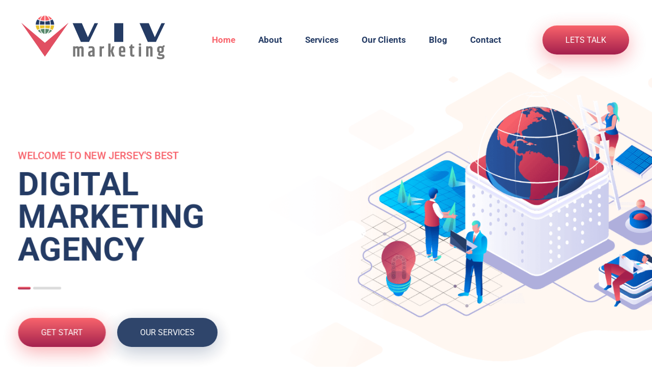

--- FILE ---
content_type: text/html; charset=UTF-8
request_url: https://vivmarketing.agency/
body_size: 63339
content:
<!DOCTYPE html>
<!--[if IE 9 ]>   <html class="no-js oldie ie9 ie" lang="en-US" prefix="og: https://ogp.me/ns#" > <![endif]-->
<!--[if (gt IE 9)|!(IE)]><!--> <html class="no-js" lang="en-US" prefix="og: https://ogp.me/ns#" > <!--<![endif]-->
<head>
        <meta charset="UTF-8" >
        <meta http-equiv="X-UA-Compatible" content="IE=edge">
        <!-- devices setting -->
        <meta name="viewport"   content="initial-scale=1,user-scalable=no,width=device-width">

<!-- outputs by wp_head -->
	<style>img:is([sizes="auto" i], [sizes^="auto," i]) { contain-intrinsic-size: 3000px 1500px }</style>
	
<!-- Search Engine Optimization by Rank Math PRO - https://rankmath.com/ -->
<title>Home - VIV Marketing</title>
<meta name="description" content="Your presence on the web is a reflection of your professional business image. Trust it to the professionals at Viv Marketing! With a complete suite of"/>
<meta name="robots" content="index, follow, max-snippet:-1, max-video-preview:-1, max-image-preview:large"/>
<link rel="canonical" href="https://vivmarketing.agency/" />
<meta property="og:locale" content="en_US" />
<meta property="og:type" content="website" />
<meta property="og:title" content="Home - VIV Marketing" />
<meta property="og:description" content="Your presence on the web is a reflection of your professional business image. Trust it to the professionals at Viv Marketing! With a complete suite of" />
<meta property="og:url" content="https://vivmarketing.agency/" />
<meta property="og:site_name" content="VIV Marketing" />
<meta property="og:updated_time" content="2023-04-19T13:51:49-04:00" />
<meta property="article:published_time" content="2020-03-25T07:43:39-04:00" />
<meta property="article:modified_time" content="2023-04-19T13:51:49-04:00" />
<meta name="twitter:card" content="summary_large_image" />
<meta name="twitter:title" content="Home - VIV Marketing" />
<meta name="twitter:description" content="Your presence on the web is a reflection of your professional business image. Trust it to the professionals at Viv Marketing! With a complete suite of" />
<meta name="twitter:label1" content="Written by" />
<meta name="twitter:data1" content="fdawli" />
<meta name="twitter:label2" content="Time to read" />
<meta name="twitter:data2" content="3 minutes" />
<script type="application/ld+json" class="rank-math-schema-pro">{"@context":"https://schema.org","@graph":[{"@type":"Organization","@id":"https://vivmarketing.agency/#organization","name":"VIV Marketing","url":"https://vivmarketing.agency","logo":{"@type":"ImageObject","@id":"https://vivmarketing.agency/#logo","url":"https://vivmarketing.agency/wp-content/uploads/2023/04/viv-logo-2.png","contentUrl":"https://vivmarketing.agency/wp-content/uploads/2023/04/viv-logo-2.png","caption":"VIV Marketing","inLanguage":"en-US"}},{"@type":"WebSite","@id":"https://vivmarketing.agency/#website","url":"https://vivmarketing.agency","name":"VIV Marketing","publisher":{"@id":"https://vivmarketing.agency/#organization"},"inLanguage":"en-US","potentialAction":{"@type":"SearchAction","target":"https://vivmarketing.agency/?s={search_term_string}","query-input":"required name=search_term_string"}},{"@type":"ImageObject","@id":"https://vivmarketing.agency/wp-content/uploads/2020/06/Group-1881111158-min.png","url":"https://vivmarketing.agency/wp-content/uploads/2020/06/Group-1881111158-min.png","width":"200","height":"200","inLanguage":"en-US"},{"@type":"WebPage","@id":"https://vivmarketing.agency/#webpage","url":"https://vivmarketing.agency/","name":"Home - VIV Marketing","datePublished":"2020-03-25T07:43:39-04:00","dateModified":"2023-04-19T13:51:49-04:00","about":{"@id":"https://vivmarketing.agency/#organization"},"isPartOf":{"@id":"https://vivmarketing.agency/#website"},"primaryImageOfPage":{"@id":"https://vivmarketing.agency/wp-content/uploads/2020/06/Group-1881111158-min.png"},"inLanguage":"en-US"},{"@type":"Person","@id":"https://vivmarketing.agency/author/fdawli/","name":"fdawli","url":"https://vivmarketing.agency/author/fdawli/","image":{"@type":"ImageObject","@id":"https://secure.gravatar.com/avatar/03621bf14246af73329c34fec097d6a276b4c66768d54cea422622a1b11e5bb0?s=96&amp;d=mm&amp;r=g","url":"https://secure.gravatar.com/avatar/03621bf14246af73329c34fec097d6a276b4c66768d54cea422622a1b11e5bb0?s=96&amp;d=mm&amp;r=g","caption":"fdawli","inLanguage":"en-US"},"sameAs":["https://vivmarketing.agency"],"worksFor":{"@id":"https://vivmarketing.agency/#organization"}},{"@type":"Article","headline":"Home - VIV Marketing","datePublished":"2020-03-25T07:43:39-04:00","dateModified":"2023-04-19T13:51:49-04:00","author":{"@id":"https://vivmarketing.agency/author/fdawli/","name":"fdawli"},"publisher":{"@id":"https://vivmarketing.agency/#organization"},"description":"Your presence on the web is a reflection of your professional business image. Trust it to the professionals at Viv Marketing! With a complete suite of","name":"Home - VIV Marketing","@id":"https://vivmarketing.agency/#richSnippet","isPartOf":{"@id":"https://vivmarketing.agency/#webpage"},"image":{"@id":"https://vivmarketing.agency/wp-content/uploads/2020/06/Group-1881111158-min.png"},"inLanguage":"en-US","mainEntityOfPage":{"@id":"https://vivmarketing.agency/#webpage"}}]}</script>
<!-- /Rank Math WordPress SEO plugin -->

<link rel='dns-prefetch' href='//maps.googleapis.com' />
<link rel='dns-prefetch' href='//fonts.googleapis.com' />
<link rel="alternate" type="application/rss+xml" title="VIV Marketing &raquo; Feed" href="https://vivmarketing.agency/feed/" />
<link rel="alternate" type="application/rss+xml" title="VIV Marketing &raquo; Comments Feed" href="https://vivmarketing.agency/comments/feed/" />
<script>
window._wpemojiSettings = {"baseUrl":"https:\/\/s.w.org\/images\/core\/emoji\/16.0.1\/72x72\/","ext":".png","svgUrl":"https:\/\/s.w.org\/images\/core\/emoji\/16.0.1\/svg\/","svgExt":".svg","source":{"concatemoji":"https:\/\/vivmarketing.agency\/wp-includes\/js\/wp-emoji-release.min.js?ver=6.8.3"}};
/*! This file is auto-generated */
!function(s,n){var o,i,e;function c(e){try{var t={supportTests:e,timestamp:(new Date).valueOf()};sessionStorage.setItem(o,JSON.stringify(t))}catch(e){}}function p(e,t,n){e.clearRect(0,0,e.canvas.width,e.canvas.height),e.fillText(t,0,0);var t=new Uint32Array(e.getImageData(0,0,e.canvas.width,e.canvas.height).data),a=(e.clearRect(0,0,e.canvas.width,e.canvas.height),e.fillText(n,0,0),new Uint32Array(e.getImageData(0,0,e.canvas.width,e.canvas.height).data));return t.every(function(e,t){return e===a[t]})}function u(e,t){e.clearRect(0,0,e.canvas.width,e.canvas.height),e.fillText(t,0,0);for(var n=e.getImageData(16,16,1,1),a=0;a<n.data.length;a++)if(0!==n.data[a])return!1;return!0}function f(e,t,n,a){switch(t){case"flag":return n(e,"\ud83c\udff3\ufe0f\u200d\u26a7\ufe0f","\ud83c\udff3\ufe0f\u200b\u26a7\ufe0f")?!1:!n(e,"\ud83c\udde8\ud83c\uddf6","\ud83c\udde8\u200b\ud83c\uddf6")&&!n(e,"\ud83c\udff4\udb40\udc67\udb40\udc62\udb40\udc65\udb40\udc6e\udb40\udc67\udb40\udc7f","\ud83c\udff4\u200b\udb40\udc67\u200b\udb40\udc62\u200b\udb40\udc65\u200b\udb40\udc6e\u200b\udb40\udc67\u200b\udb40\udc7f");case"emoji":return!a(e,"\ud83e\udedf")}return!1}function g(e,t,n,a){var r="undefined"!=typeof WorkerGlobalScope&&self instanceof WorkerGlobalScope?new OffscreenCanvas(300,150):s.createElement("canvas"),o=r.getContext("2d",{willReadFrequently:!0}),i=(o.textBaseline="top",o.font="600 32px Arial",{});return e.forEach(function(e){i[e]=t(o,e,n,a)}),i}function t(e){var t=s.createElement("script");t.src=e,t.defer=!0,s.head.appendChild(t)}"undefined"!=typeof Promise&&(o="wpEmojiSettingsSupports",i=["flag","emoji"],n.supports={everything:!0,everythingExceptFlag:!0},e=new Promise(function(e){s.addEventListener("DOMContentLoaded",e,{once:!0})}),new Promise(function(t){var n=function(){try{var e=JSON.parse(sessionStorage.getItem(o));if("object"==typeof e&&"number"==typeof e.timestamp&&(new Date).valueOf()<e.timestamp+604800&&"object"==typeof e.supportTests)return e.supportTests}catch(e){}return null}();if(!n){if("undefined"!=typeof Worker&&"undefined"!=typeof OffscreenCanvas&&"undefined"!=typeof URL&&URL.createObjectURL&&"undefined"!=typeof Blob)try{var e="postMessage("+g.toString()+"("+[JSON.stringify(i),f.toString(),p.toString(),u.toString()].join(",")+"));",a=new Blob([e],{type:"text/javascript"}),r=new Worker(URL.createObjectURL(a),{name:"wpTestEmojiSupports"});return void(r.onmessage=function(e){c(n=e.data),r.terminate(),t(n)})}catch(e){}c(n=g(i,f,p,u))}t(n)}).then(function(e){for(var t in e)n.supports[t]=e[t],n.supports.everything=n.supports.everything&&n.supports[t],"flag"!==t&&(n.supports.everythingExceptFlag=n.supports.everythingExceptFlag&&n.supports[t]);n.supports.everythingExceptFlag=n.supports.everythingExceptFlag&&!n.supports.flag,n.DOMReady=!1,n.readyCallback=function(){n.DOMReady=!0}}).then(function(){return e}).then(function(){var e;n.supports.everything||(n.readyCallback(),(e=n.source||{}).concatemoji?t(e.concatemoji):e.wpemoji&&e.twemoji&&(t(e.twemoji),t(e.wpemoji)))}))}((window,document),window._wpemojiSettings);
</script>
<style id='wp-emoji-styles-inline-css'>

	img.wp-smiley, img.emoji {
		display: inline !important;
		border: none !important;
		box-shadow: none !important;
		height: 1em !important;
		width: 1em !important;
		margin: 0 0.07em !important;
		vertical-align: -0.1em !important;
		background: none !important;
		padding: 0 !important;
	}
</style>
<style id='classic-theme-styles-inline-css'>
/*! This file is auto-generated */
.wp-block-button__link{color:#fff;background-color:#32373c;border-radius:9999px;box-shadow:none;text-decoration:none;padding:calc(.667em + 2px) calc(1.333em + 2px);font-size:1.125em}.wp-block-file__button{background:#32373c;color:#fff;text-decoration:none}
</style>
<style id='global-styles-inline-css'>
:root{--wp--preset--aspect-ratio--square: 1;--wp--preset--aspect-ratio--4-3: 4/3;--wp--preset--aspect-ratio--3-4: 3/4;--wp--preset--aspect-ratio--3-2: 3/2;--wp--preset--aspect-ratio--2-3: 2/3;--wp--preset--aspect-ratio--16-9: 16/9;--wp--preset--aspect-ratio--9-16: 9/16;--wp--preset--color--black: #000000;--wp--preset--color--cyan-bluish-gray: #abb8c3;--wp--preset--color--white: #ffffff;--wp--preset--color--pale-pink: #f78da7;--wp--preset--color--vivid-red: #cf2e2e;--wp--preset--color--luminous-vivid-orange: #ff6900;--wp--preset--color--luminous-vivid-amber: #fcb900;--wp--preset--color--light-green-cyan: #7bdcb5;--wp--preset--color--vivid-green-cyan: #00d084;--wp--preset--color--pale-cyan-blue: #8ed1fc;--wp--preset--color--vivid-cyan-blue: #0693e3;--wp--preset--color--vivid-purple: #9b51e0;--wp--preset--gradient--vivid-cyan-blue-to-vivid-purple: linear-gradient(135deg,rgba(6,147,227,1) 0%,rgb(155,81,224) 100%);--wp--preset--gradient--light-green-cyan-to-vivid-green-cyan: linear-gradient(135deg,rgb(122,220,180) 0%,rgb(0,208,130) 100%);--wp--preset--gradient--luminous-vivid-amber-to-luminous-vivid-orange: linear-gradient(135deg,rgba(252,185,0,1) 0%,rgba(255,105,0,1) 100%);--wp--preset--gradient--luminous-vivid-orange-to-vivid-red: linear-gradient(135deg,rgba(255,105,0,1) 0%,rgb(207,46,46) 100%);--wp--preset--gradient--very-light-gray-to-cyan-bluish-gray: linear-gradient(135deg,rgb(238,238,238) 0%,rgb(169,184,195) 100%);--wp--preset--gradient--cool-to-warm-spectrum: linear-gradient(135deg,rgb(74,234,220) 0%,rgb(151,120,209) 20%,rgb(207,42,186) 40%,rgb(238,44,130) 60%,rgb(251,105,98) 80%,rgb(254,248,76) 100%);--wp--preset--gradient--blush-light-purple: linear-gradient(135deg,rgb(255,206,236) 0%,rgb(152,150,240) 100%);--wp--preset--gradient--blush-bordeaux: linear-gradient(135deg,rgb(254,205,165) 0%,rgb(254,45,45) 50%,rgb(107,0,62) 100%);--wp--preset--gradient--luminous-dusk: linear-gradient(135deg,rgb(255,203,112) 0%,rgb(199,81,192) 50%,rgb(65,88,208) 100%);--wp--preset--gradient--pale-ocean: linear-gradient(135deg,rgb(255,245,203) 0%,rgb(182,227,212) 50%,rgb(51,167,181) 100%);--wp--preset--gradient--electric-grass: linear-gradient(135deg,rgb(202,248,128) 0%,rgb(113,206,126) 100%);--wp--preset--gradient--midnight: linear-gradient(135deg,rgb(2,3,129) 0%,rgb(40,116,252) 100%);--wp--preset--font-size--small: 13px;--wp--preset--font-size--medium: 20px;--wp--preset--font-size--large: 36px;--wp--preset--font-size--x-large: 42px;--wp--preset--spacing--20: 0.44rem;--wp--preset--spacing--30: 0.67rem;--wp--preset--spacing--40: 1rem;--wp--preset--spacing--50: 1.5rem;--wp--preset--spacing--60: 2.25rem;--wp--preset--spacing--70: 3.38rem;--wp--preset--spacing--80: 5.06rem;--wp--preset--shadow--natural: 6px 6px 9px rgba(0, 0, 0, 0.2);--wp--preset--shadow--deep: 12px 12px 50px rgba(0, 0, 0, 0.4);--wp--preset--shadow--sharp: 6px 6px 0px rgba(0, 0, 0, 0.2);--wp--preset--shadow--outlined: 6px 6px 0px -3px rgba(255, 255, 255, 1), 6px 6px rgba(0, 0, 0, 1);--wp--preset--shadow--crisp: 6px 6px 0px rgba(0, 0, 0, 1);}:where(.is-layout-flex){gap: 0.5em;}:where(.is-layout-grid){gap: 0.5em;}body .is-layout-flex{display: flex;}.is-layout-flex{flex-wrap: wrap;align-items: center;}.is-layout-flex > :is(*, div){margin: 0;}body .is-layout-grid{display: grid;}.is-layout-grid > :is(*, div){margin: 0;}:where(.wp-block-columns.is-layout-flex){gap: 2em;}:where(.wp-block-columns.is-layout-grid){gap: 2em;}:where(.wp-block-post-template.is-layout-flex){gap: 1.25em;}:where(.wp-block-post-template.is-layout-grid){gap: 1.25em;}.has-black-color{color: var(--wp--preset--color--black) !important;}.has-cyan-bluish-gray-color{color: var(--wp--preset--color--cyan-bluish-gray) !important;}.has-white-color{color: var(--wp--preset--color--white) !important;}.has-pale-pink-color{color: var(--wp--preset--color--pale-pink) !important;}.has-vivid-red-color{color: var(--wp--preset--color--vivid-red) !important;}.has-luminous-vivid-orange-color{color: var(--wp--preset--color--luminous-vivid-orange) !important;}.has-luminous-vivid-amber-color{color: var(--wp--preset--color--luminous-vivid-amber) !important;}.has-light-green-cyan-color{color: var(--wp--preset--color--light-green-cyan) !important;}.has-vivid-green-cyan-color{color: var(--wp--preset--color--vivid-green-cyan) !important;}.has-pale-cyan-blue-color{color: var(--wp--preset--color--pale-cyan-blue) !important;}.has-vivid-cyan-blue-color{color: var(--wp--preset--color--vivid-cyan-blue) !important;}.has-vivid-purple-color{color: var(--wp--preset--color--vivid-purple) !important;}.has-black-background-color{background-color: var(--wp--preset--color--black) !important;}.has-cyan-bluish-gray-background-color{background-color: var(--wp--preset--color--cyan-bluish-gray) !important;}.has-white-background-color{background-color: var(--wp--preset--color--white) !important;}.has-pale-pink-background-color{background-color: var(--wp--preset--color--pale-pink) !important;}.has-vivid-red-background-color{background-color: var(--wp--preset--color--vivid-red) !important;}.has-luminous-vivid-orange-background-color{background-color: var(--wp--preset--color--luminous-vivid-orange) !important;}.has-luminous-vivid-amber-background-color{background-color: var(--wp--preset--color--luminous-vivid-amber) !important;}.has-light-green-cyan-background-color{background-color: var(--wp--preset--color--light-green-cyan) !important;}.has-vivid-green-cyan-background-color{background-color: var(--wp--preset--color--vivid-green-cyan) !important;}.has-pale-cyan-blue-background-color{background-color: var(--wp--preset--color--pale-cyan-blue) !important;}.has-vivid-cyan-blue-background-color{background-color: var(--wp--preset--color--vivid-cyan-blue) !important;}.has-vivid-purple-background-color{background-color: var(--wp--preset--color--vivid-purple) !important;}.has-black-border-color{border-color: var(--wp--preset--color--black) !important;}.has-cyan-bluish-gray-border-color{border-color: var(--wp--preset--color--cyan-bluish-gray) !important;}.has-white-border-color{border-color: var(--wp--preset--color--white) !important;}.has-pale-pink-border-color{border-color: var(--wp--preset--color--pale-pink) !important;}.has-vivid-red-border-color{border-color: var(--wp--preset--color--vivid-red) !important;}.has-luminous-vivid-orange-border-color{border-color: var(--wp--preset--color--luminous-vivid-orange) !important;}.has-luminous-vivid-amber-border-color{border-color: var(--wp--preset--color--luminous-vivid-amber) !important;}.has-light-green-cyan-border-color{border-color: var(--wp--preset--color--light-green-cyan) !important;}.has-vivid-green-cyan-border-color{border-color: var(--wp--preset--color--vivid-green-cyan) !important;}.has-pale-cyan-blue-border-color{border-color: var(--wp--preset--color--pale-cyan-blue) !important;}.has-vivid-cyan-blue-border-color{border-color: var(--wp--preset--color--vivid-cyan-blue) !important;}.has-vivid-purple-border-color{border-color: var(--wp--preset--color--vivid-purple) !important;}.has-vivid-cyan-blue-to-vivid-purple-gradient-background{background: var(--wp--preset--gradient--vivid-cyan-blue-to-vivid-purple) !important;}.has-light-green-cyan-to-vivid-green-cyan-gradient-background{background: var(--wp--preset--gradient--light-green-cyan-to-vivid-green-cyan) !important;}.has-luminous-vivid-amber-to-luminous-vivid-orange-gradient-background{background: var(--wp--preset--gradient--luminous-vivid-amber-to-luminous-vivid-orange) !important;}.has-luminous-vivid-orange-to-vivid-red-gradient-background{background: var(--wp--preset--gradient--luminous-vivid-orange-to-vivid-red) !important;}.has-very-light-gray-to-cyan-bluish-gray-gradient-background{background: var(--wp--preset--gradient--very-light-gray-to-cyan-bluish-gray) !important;}.has-cool-to-warm-spectrum-gradient-background{background: var(--wp--preset--gradient--cool-to-warm-spectrum) !important;}.has-blush-light-purple-gradient-background{background: var(--wp--preset--gradient--blush-light-purple) !important;}.has-blush-bordeaux-gradient-background{background: var(--wp--preset--gradient--blush-bordeaux) !important;}.has-luminous-dusk-gradient-background{background: var(--wp--preset--gradient--luminous-dusk) !important;}.has-pale-ocean-gradient-background{background: var(--wp--preset--gradient--pale-ocean) !important;}.has-electric-grass-gradient-background{background: var(--wp--preset--gradient--electric-grass) !important;}.has-midnight-gradient-background{background: var(--wp--preset--gradient--midnight) !important;}.has-small-font-size{font-size: var(--wp--preset--font-size--small) !important;}.has-medium-font-size{font-size: var(--wp--preset--font-size--medium) !important;}.has-large-font-size{font-size: var(--wp--preset--font-size--large) !important;}.has-x-large-font-size{font-size: var(--wp--preset--font-size--x-large) !important;}
:where(.wp-block-post-template.is-layout-flex){gap: 1.25em;}:where(.wp-block-post-template.is-layout-grid){gap: 1.25em;}
:where(.wp-block-columns.is-layout-flex){gap: 2em;}:where(.wp-block-columns.is-layout-grid){gap: 2em;}
:root :where(.wp-block-pullquote){font-size: 1.5em;line-height: 1.6;}
</style>
<link rel='stylesheet' id='auxin-base-css' href='https://vivmarketing.agency/wp-content/themes/phlox-pro/css/base.css?ver=5.17.7' media='all' />
<link rel='stylesheet' id='auxin-front-icon-css' href='https://vivmarketing.agency/wp-content/themes/phlox-pro/css/auxin-icon.css?ver=5.17.7' media='all' />
<link rel='stylesheet' id='auxin-main-css' href='https://vivmarketing.agency/wp-content/themes/phlox-pro/css/main.css?ver=5.17.7' media='all' />
<link rel='stylesheet' id='auxin-child-css' href='https://vivmarketing.agency/wp-content/themes/phlox-pro-child/style.css?ver=5.17.7' media='all' />
<style type="text/css">@font-face {font-family:Exo 2;font-style:normal;font-weight:100;src:url(/cf-fonts/s/exo-2/5.0.16/cyrillic-ext/100/normal.woff2);unicode-range:U+0460-052F,U+1C80-1C88,U+20B4,U+2DE0-2DFF,U+A640-A69F,U+FE2E-FE2F;font-display:swap;}@font-face {font-family:Exo 2;font-style:normal;font-weight:100;src:url(/cf-fonts/s/exo-2/5.0.16/latin-ext/100/normal.woff2);unicode-range:U+0100-02AF,U+0304,U+0308,U+0329,U+1E00-1E9F,U+1EF2-1EFF,U+2020,U+20A0-20AB,U+20AD-20CF,U+2113,U+2C60-2C7F,U+A720-A7FF;font-display:swap;}@font-face {font-family:Exo 2;font-style:normal;font-weight:100;src:url(/cf-fonts/s/exo-2/5.0.16/vietnamese/100/normal.woff2);unicode-range:U+0102-0103,U+0110-0111,U+0128-0129,U+0168-0169,U+01A0-01A1,U+01AF-01B0,U+0300-0301,U+0303-0304,U+0308-0309,U+0323,U+0329,U+1EA0-1EF9,U+20AB;font-display:swap;}@font-face {font-family:Exo 2;font-style:normal;font-weight:100;src:url(/cf-fonts/s/exo-2/5.0.16/cyrillic/100/normal.woff2);unicode-range:U+0301,U+0400-045F,U+0490-0491,U+04B0-04B1,U+2116;font-display:swap;}@font-face {font-family:Exo 2;font-style:normal;font-weight:100;src:url(/cf-fonts/s/exo-2/5.0.16/latin/100/normal.woff2);unicode-range:U+0000-00FF,U+0131,U+0152-0153,U+02BB-02BC,U+02C6,U+02DA,U+02DC,U+0304,U+0308,U+0329,U+2000-206F,U+2074,U+20AC,U+2122,U+2191,U+2193,U+2212,U+2215,U+FEFF,U+FFFD;font-display:swap;}@font-face {font-family:Exo 2;font-style:normal;font-weight:200;src:url(/cf-fonts/s/exo-2/5.0.16/latin-ext/200/normal.woff2);unicode-range:U+0100-02AF,U+0304,U+0308,U+0329,U+1E00-1E9F,U+1EF2-1EFF,U+2020,U+20A0-20AB,U+20AD-20CF,U+2113,U+2C60-2C7F,U+A720-A7FF;font-display:swap;}@font-face {font-family:Exo 2;font-style:normal;font-weight:200;src:url(/cf-fonts/s/exo-2/5.0.16/cyrillic-ext/200/normal.woff2);unicode-range:U+0460-052F,U+1C80-1C88,U+20B4,U+2DE0-2DFF,U+A640-A69F,U+FE2E-FE2F;font-display:swap;}@font-face {font-family:Exo 2;font-style:normal;font-weight:200;src:url(/cf-fonts/s/exo-2/5.0.16/cyrillic/200/normal.woff2);unicode-range:U+0301,U+0400-045F,U+0490-0491,U+04B0-04B1,U+2116;font-display:swap;}@font-face {font-family:Exo 2;font-style:normal;font-weight:200;src:url(/cf-fonts/s/exo-2/5.0.16/latin/200/normal.woff2);unicode-range:U+0000-00FF,U+0131,U+0152-0153,U+02BB-02BC,U+02C6,U+02DA,U+02DC,U+0304,U+0308,U+0329,U+2000-206F,U+2074,U+20AC,U+2122,U+2191,U+2193,U+2212,U+2215,U+FEFF,U+FFFD;font-display:swap;}@font-face {font-family:Exo 2;font-style:normal;font-weight:200;src:url(/cf-fonts/s/exo-2/5.0.16/vietnamese/200/normal.woff2);unicode-range:U+0102-0103,U+0110-0111,U+0128-0129,U+0168-0169,U+01A0-01A1,U+01AF-01B0,U+0300-0301,U+0303-0304,U+0308-0309,U+0323,U+0329,U+1EA0-1EF9,U+20AB;font-display:swap;}@font-face {font-family:Exo 2;font-style:normal;font-weight:300;src:url(/cf-fonts/s/exo-2/5.0.16/latin-ext/300/normal.woff2);unicode-range:U+0100-02AF,U+0304,U+0308,U+0329,U+1E00-1E9F,U+1EF2-1EFF,U+2020,U+20A0-20AB,U+20AD-20CF,U+2113,U+2C60-2C7F,U+A720-A7FF;font-display:swap;}@font-face {font-family:Exo 2;font-style:normal;font-weight:300;src:url(/cf-fonts/s/exo-2/5.0.16/vietnamese/300/normal.woff2);unicode-range:U+0102-0103,U+0110-0111,U+0128-0129,U+0168-0169,U+01A0-01A1,U+01AF-01B0,U+0300-0301,U+0303-0304,U+0308-0309,U+0323,U+0329,U+1EA0-1EF9,U+20AB;font-display:swap;}@font-face {font-family:Exo 2;font-style:normal;font-weight:300;src:url(/cf-fonts/s/exo-2/5.0.16/cyrillic/300/normal.woff2);unicode-range:U+0301,U+0400-045F,U+0490-0491,U+04B0-04B1,U+2116;font-display:swap;}@font-face {font-family:Exo 2;font-style:normal;font-weight:300;src:url(/cf-fonts/s/exo-2/5.0.16/cyrillic-ext/300/normal.woff2);unicode-range:U+0460-052F,U+1C80-1C88,U+20B4,U+2DE0-2DFF,U+A640-A69F,U+FE2E-FE2F;font-display:swap;}@font-face {font-family:Exo 2;font-style:normal;font-weight:300;src:url(/cf-fonts/s/exo-2/5.0.16/latin/300/normal.woff2);unicode-range:U+0000-00FF,U+0131,U+0152-0153,U+02BB-02BC,U+02C6,U+02DA,U+02DC,U+0304,U+0308,U+0329,U+2000-206F,U+2074,U+20AC,U+2122,U+2191,U+2193,U+2212,U+2215,U+FEFF,U+FFFD;font-display:swap;}@font-face {font-family:Exo 2;font-style:normal;font-weight:400;src:url(/cf-fonts/s/exo-2/5.0.16/cyrillic-ext/400/normal.woff2);unicode-range:U+0460-052F,U+1C80-1C88,U+20B4,U+2DE0-2DFF,U+A640-A69F,U+FE2E-FE2F;font-display:swap;}@font-face {font-family:Exo 2;font-style:normal;font-weight:400;src:url(/cf-fonts/s/exo-2/5.0.16/latin/400/normal.woff2);unicode-range:U+0000-00FF,U+0131,U+0152-0153,U+02BB-02BC,U+02C6,U+02DA,U+02DC,U+0304,U+0308,U+0329,U+2000-206F,U+2074,U+20AC,U+2122,U+2191,U+2193,U+2212,U+2215,U+FEFF,U+FFFD;font-display:swap;}@font-face {font-family:Exo 2;font-style:normal;font-weight:400;src:url(/cf-fonts/s/exo-2/5.0.16/cyrillic/400/normal.woff2);unicode-range:U+0301,U+0400-045F,U+0490-0491,U+04B0-04B1,U+2116;font-display:swap;}@font-face {font-family:Exo 2;font-style:normal;font-weight:400;src:url(/cf-fonts/s/exo-2/5.0.16/vietnamese/400/normal.woff2);unicode-range:U+0102-0103,U+0110-0111,U+0128-0129,U+0168-0169,U+01A0-01A1,U+01AF-01B0,U+0300-0301,U+0303-0304,U+0308-0309,U+0323,U+0329,U+1EA0-1EF9,U+20AB;font-display:swap;}@font-face {font-family:Exo 2;font-style:normal;font-weight:400;src:url(/cf-fonts/s/exo-2/5.0.16/latin-ext/400/normal.woff2);unicode-range:U+0100-02AF,U+0304,U+0308,U+0329,U+1E00-1E9F,U+1EF2-1EFF,U+2020,U+20A0-20AB,U+20AD-20CF,U+2113,U+2C60-2C7F,U+A720-A7FF;font-display:swap;}@font-face {font-family:Exo 2;font-style:normal;font-weight:500;src:url(/cf-fonts/s/exo-2/5.0.16/cyrillic-ext/500/normal.woff2);unicode-range:U+0460-052F,U+1C80-1C88,U+20B4,U+2DE0-2DFF,U+A640-A69F,U+FE2E-FE2F;font-display:swap;}@font-face {font-family:Exo 2;font-style:normal;font-weight:500;src:url(/cf-fonts/s/exo-2/5.0.16/latin-ext/500/normal.woff2);unicode-range:U+0100-02AF,U+0304,U+0308,U+0329,U+1E00-1E9F,U+1EF2-1EFF,U+2020,U+20A0-20AB,U+20AD-20CF,U+2113,U+2C60-2C7F,U+A720-A7FF;font-display:swap;}@font-face {font-family:Exo 2;font-style:normal;font-weight:500;src:url(/cf-fonts/s/exo-2/5.0.16/latin/500/normal.woff2);unicode-range:U+0000-00FF,U+0131,U+0152-0153,U+02BB-02BC,U+02C6,U+02DA,U+02DC,U+0304,U+0308,U+0329,U+2000-206F,U+2074,U+20AC,U+2122,U+2191,U+2193,U+2212,U+2215,U+FEFF,U+FFFD;font-display:swap;}@font-face {font-family:Exo 2;font-style:normal;font-weight:500;src:url(/cf-fonts/s/exo-2/5.0.16/vietnamese/500/normal.woff2);unicode-range:U+0102-0103,U+0110-0111,U+0128-0129,U+0168-0169,U+01A0-01A1,U+01AF-01B0,U+0300-0301,U+0303-0304,U+0308-0309,U+0323,U+0329,U+1EA0-1EF9,U+20AB;font-display:swap;}@font-face {font-family:Exo 2;font-style:normal;font-weight:500;src:url(/cf-fonts/s/exo-2/5.0.16/cyrillic/500/normal.woff2);unicode-range:U+0301,U+0400-045F,U+0490-0491,U+04B0-04B1,U+2116;font-display:swap;}@font-face {font-family:Exo 2;font-style:normal;font-weight:600;src:url(/cf-fonts/s/exo-2/5.0.16/cyrillic/600/normal.woff2);unicode-range:U+0301,U+0400-045F,U+0490-0491,U+04B0-04B1,U+2116;font-display:swap;}@font-face {font-family:Exo 2;font-style:normal;font-weight:600;src:url(/cf-fonts/s/exo-2/5.0.16/cyrillic-ext/600/normal.woff2);unicode-range:U+0460-052F,U+1C80-1C88,U+20B4,U+2DE0-2DFF,U+A640-A69F,U+FE2E-FE2F;font-display:swap;}@font-face {font-family:Exo 2;font-style:normal;font-weight:600;src:url(/cf-fonts/s/exo-2/5.0.16/latin-ext/600/normal.woff2);unicode-range:U+0100-02AF,U+0304,U+0308,U+0329,U+1E00-1E9F,U+1EF2-1EFF,U+2020,U+20A0-20AB,U+20AD-20CF,U+2113,U+2C60-2C7F,U+A720-A7FF;font-display:swap;}@font-face {font-family:Exo 2;font-style:normal;font-weight:600;src:url(/cf-fonts/s/exo-2/5.0.16/vietnamese/600/normal.woff2);unicode-range:U+0102-0103,U+0110-0111,U+0128-0129,U+0168-0169,U+01A0-01A1,U+01AF-01B0,U+0300-0301,U+0303-0304,U+0308-0309,U+0323,U+0329,U+1EA0-1EF9,U+20AB;font-display:swap;}@font-face {font-family:Exo 2;font-style:normal;font-weight:600;src:url(/cf-fonts/s/exo-2/5.0.16/latin/600/normal.woff2);unicode-range:U+0000-00FF,U+0131,U+0152-0153,U+02BB-02BC,U+02C6,U+02DA,U+02DC,U+0304,U+0308,U+0329,U+2000-206F,U+2074,U+20AC,U+2122,U+2191,U+2193,U+2212,U+2215,U+FEFF,U+FFFD;font-display:swap;}@font-face {font-family:Exo 2;font-style:normal;font-weight:700;src:url(/cf-fonts/s/exo-2/5.0.16/cyrillic-ext/700/normal.woff2);unicode-range:U+0460-052F,U+1C80-1C88,U+20B4,U+2DE0-2DFF,U+A640-A69F,U+FE2E-FE2F;font-display:swap;}@font-face {font-family:Exo 2;font-style:normal;font-weight:700;src:url(/cf-fonts/s/exo-2/5.0.16/cyrillic/700/normal.woff2);unicode-range:U+0301,U+0400-045F,U+0490-0491,U+04B0-04B1,U+2116;font-display:swap;}@font-face {font-family:Exo 2;font-style:normal;font-weight:700;src:url(/cf-fonts/s/exo-2/5.0.16/latin-ext/700/normal.woff2);unicode-range:U+0100-02AF,U+0304,U+0308,U+0329,U+1E00-1E9F,U+1EF2-1EFF,U+2020,U+20A0-20AB,U+20AD-20CF,U+2113,U+2C60-2C7F,U+A720-A7FF;font-display:swap;}@font-face {font-family:Exo 2;font-style:normal;font-weight:700;src:url(/cf-fonts/s/exo-2/5.0.16/vietnamese/700/normal.woff2);unicode-range:U+0102-0103,U+0110-0111,U+0128-0129,U+0168-0169,U+01A0-01A1,U+01AF-01B0,U+0300-0301,U+0303-0304,U+0308-0309,U+0323,U+0329,U+1EA0-1EF9,U+20AB;font-display:swap;}@font-face {font-family:Exo 2;font-style:normal;font-weight:700;src:url(/cf-fonts/s/exo-2/5.0.16/latin/700/normal.woff2);unicode-range:U+0000-00FF,U+0131,U+0152-0153,U+02BB-02BC,U+02C6,U+02DA,U+02DC,U+0304,U+0308,U+0329,U+2000-206F,U+2074,U+20AC,U+2122,U+2191,U+2193,U+2212,U+2215,U+FEFF,U+FFFD;font-display:swap;}@font-face {font-family:Exo 2;font-style:normal;font-weight:800;src:url(/cf-fonts/s/exo-2/5.0.16/latin-ext/800/normal.woff2);unicode-range:U+0100-02AF,U+0304,U+0308,U+0329,U+1E00-1E9F,U+1EF2-1EFF,U+2020,U+20A0-20AB,U+20AD-20CF,U+2113,U+2C60-2C7F,U+A720-A7FF;font-display:swap;}@font-face {font-family:Exo 2;font-style:normal;font-weight:800;src:url(/cf-fonts/s/exo-2/5.0.16/cyrillic-ext/800/normal.woff2);unicode-range:U+0460-052F,U+1C80-1C88,U+20B4,U+2DE0-2DFF,U+A640-A69F,U+FE2E-FE2F;font-display:swap;}@font-face {font-family:Exo 2;font-style:normal;font-weight:800;src:url(/cf-fonts/s/exo-2/5.0.16/vietnamese/800/normal.woff2);unicode-range:U+0102-0103,U+0110-0111,U+0128-0129,U+0168-0169,U+01A0-01A1,U+01AF-01B0,U+0300-0301,U+0303-0304,U+0308-0309,U+0323,U+0329,U+1EA0-1EF9,U+20AB;font-display:swap;}@font-face {font-family:Exo 2;font-style:normal;font-weight:800;src:url(/cf-fonts/s/exo-2/5.0.16/latin/800/normal.woff2);unicode-range:U+0000-00FF,U+0131,U+0152-0153,U+02BB-02BC,U+02C6,U+02DA,U+02DC,U+0304,U+0308,U+0329,U+2000-206F,U+2074,U+20AC,U+2122,U+2191,U+2193,U+2212,U+2215,U+FEFF,U+FFFD;font-display:swap;}@font-face {font-family:Exo 2;font-style:normal;font-weight:800;src:url(/cf-fonts/s/exo-2/5.0.16/cyrillic/800/normal.woff2);unicode-range:U+0301,U+0400-045F,U+0490-0491,U+04B0-04B1,U+2116;font-display:swap;}@font-face {font-family:Exo 2;font-style:normal;font-weight:900;src:url(/cf-fonts/s/exo-2/5.0.16/vietnamese/900/normal.woff2);unicode-range:U+0102-0103,U+0110-0111,U+0128-0129,U+0168-0169,U+01A0-01A1,U+01AF-01B0,U+0300-0301,U+0303-0304,U+0308-0309,U+0323,U+0329,U+1EA0-1EF9,U+20AB;font-display:swap;}@font-face {font-family:Exo 2;font-style:normal;font-weight:900;src:url(/cf-fonts/s/exo-2/5.0.16/latin/900/normal.woff2);unicode-range:U+0000-00FF,U+0131,U+0152-0153,U+02BB-02BC,U+02C6,U+02DA,U+02DC,U+0304,U+0308,U+0329,U+2000-206F,U+2074,U+20AC,U+2122,U+2191,U+2193,U+2212,U+2215,U+FEFF,U+FFFD;font-display:swap;}@font-face {font-family:Exo 2;font-style:normal;font-weight:900;src:url(/cf-fonts/s/exo-2/5.0.16/cyrillic-ext/900/normal.woff2);unicode-range:U+0460-052F,U+1C80-1C88,U+20B4,U+2DE0-2DFF,U+A640-A69F,U+FE2E-FE2F;font-display:swap;}@font-face {font-family:Exo 2;font-style:normal;font-weight:900;src:url(/cf-fonts/s/exo-2/5.0.16/cyrillic/900/normal.woff2);unicode-range:U+0301,U+0400-045F,U+0490-0491,U+04B0-04B1,U+2116;font-display:swap;}@font-face {font-family:Exo 2;font-style:normal;font-weight:900;src:url(/cf-fonts/s/exo-2/5.0.16/latin-ext/900/normal.woff2);unicode-range:U+0100-02AF,U+0304,U+0308,U+0329,U+1E00-1E9F,U+1EF2-1EFF,U+2020,U+20A0-20AB,U+20AD-20CF,U+2113,U+2C60-2C7F,U+A720-A7FF;font-display:swap;}@font-face {font-family:Exo 2;font-style:italic;font-weight:100;src:url(/cf-fonts/s/exo-2/5.0.16/cyrillic-ext/100/italic.woff2);unicode-range:U+0460-052F,U+1C80-1C88,U+20B4,U+2DE0-2DFF,U+A640-A69F,U+FE2E-FE2F;font-display:swap;}@font-face {font-family:Exo 2;font-style:italic;font-weight:100;src:url(/cf-fonts/s/exo-2/5.0.16/cyrillic/100/italic.woff2);unicode-range:U+0301,U+0400-045F,U+0490-0491,U+04B0-04B1,U+2116;font-display:swap;}@font-face {font-family:Exo 2;font-style:italic;font-weight:100;src:url(/cf-fonts/s/exo-2/5.0.16/latin/100/italic.woff2);unicode-range:U+0000-00FF,U+0131,U+0152-0153,U+02BB-02BC,U+02C6,U+02DA,U+02DC,U+0304,U+0308,U+0329,U+2000-206F,U+2074,U+20AC,U+2122,U+2191,U+2193,U+2212,U+2215,U+FEFF,U+FFFD;font-display:swap;}@font-face {font-family:Exo 2;font-style:italic;font-weight:100;src:url(/cf-fonts/s/exo-2/5.0.16/latin-ext/100/italic.woff2);unicode-range:U+0100-02AF,U+0304,U+0308,U+0329,U+1E00-1E9F,U+1EF2-1EFF,U+2020,U+20A0-20AB,U+20AD-20CF,U+2113,U+2C60-2C7F,U+A720-A7FF;font-display:swap;}@font-face {font-family:Exo 2;font-style:italic;font-weight:100;src:url(/cf-fonts/s/exo-2/5.0.16/vietnamese/100/italic.woff2);unicode-range:U+0102-0103,U+0110-0111,U+0128-0129,U+0168-0169,U+01A0-01A1,U+01AF-01B0,U+0300-0301,U+0303-0304,U+0308-0309,U+0323,U+0329,U+1EA0-1EF9,U+20AB;font-display:swap;}@font-face {font-family:Exo 2;font-style:italic;font-weight:200;src:url(/cf-fonts/s/exo-2/5.0.16/cyrillic-ext/200/italic.woff2);unicode-range:U+0460-052F,U+1C80-1C88,U+20B4,U+2DE0-2DFF,U+A640-A69F,U+FE2E-FE2F;font-display:swap;}@font-face {font-family:Exo 2;font-style:italic;font-weight:200;src:url(/cf-fonts/s/exo-2/5.0.16/latin-ext/200/italic.woff2);unicode-range:U+0100-02AF,U+0304,U+0308,U+0329,U+1E00-1E9F,U+1EF2-1EFF,U+2020,U+20A0-20AB,U+20AD-20CF,U+2113,U+2C60-2C7F,U+A720-A7FF;font-display:swap;}@font-face {font-family:Exo 2;font-style:italic;font-weight:200;src:url(/cf-fonts/s/exo-2/5.0.16/cyrillic/200/italic.woff2);unicode-range:U+0301,U+0400-045F,U+0490-0491,U+04B0-04B1,U+2116;font-display:swap;}@font-face {font-family:Exo 2;font-style:italic;font-weight:200;src:url(/cf-fonts/s/exo-2/5.0.16/vietnamese/200/italic.woff2);unicode-range:U+0102-0103,U+0110-0111,U+0128-0129,U+0168-0169,U+01A0-01A1,U+01AF-01B0,U+0300-0301,U+0303-0304,U+0308-0309,U+0323,U+0329,U+1EA0-1EF9,U+20AB;font-display:swap;}@font-face {font-family:Exo 2;font-style:italic;font-weight:200;src:url(/cf-fonts/s/exo-2/5.0.16/latin/200/italic.woff2);unicode-range:U+0000-00FF,U+0131,U+0152-0153,U+02BB-02BC,U+02C6,U+02DA,U+02DC,U+0304,U+0308,U+0329,U+2000-206F,U+2074,U+20AC,U+2122,U+2191,U+2193,U+2212,U+2215,U+FEFF,U+FFFD;font-display:swap;}@font-face {font-family:Exo 2;font-style:italic;font-weight:300;src:url(/cf-fonts/s/exo-2/5.0.16/vietnamese/300/italic.woff2);unicode-range:U+0102-0103,U+0110-0111,U+0128-0129,U+0168-0169,U+01A0-01A1,U+01AF-01B0,U+0300-0301,U+0303-0304,U+0308-0309,U+0323,U+0329,U+1EA0-1EF9,U+20AB;font-display:swap;}@font-face {font-family:Exo 2;font-style:italic;font-weight:300;src:url(/cf-fonts/s/exo-2/5.0.16/latin-ext/300/italic.woff2);unicode-range:U+0100-02AF,U+0304,U+0308,U+0329,U+1E00-1E9F,U+1EF2-1EFF,U+2020,U+20A0-20AB,U+20AD-20CF,U+2113,U+2C60-2C7F,U+A720-A7FF;font-display:swap;}@font-face {font-family:Exo 2;font-style:italic;font-weight:300;src:url(/cf-fonts/s/exo-2/5.0.16/cyrillic-ext/300/italic.woff2);unicode-range:U+0460-052F,U+1C80-1C88,U+20B4,U+2DE0-2DFF,U+A640-A69F,U+FE2E-FE2F;font-display:swap;}@font-face {font-family:Exo 2;font-style:italic;font-weight:300;src:url(/cf-fonts/s/exo-2/5.0.16/cyrillic/300/italic.woff2);unicode-range:U+0301,U+0400-045F,U+0490-0491,U+04B0-04B1,U+2116;font-display:swap;}@font-face {font-family:Exo 2;font-style:italic;font-weight:300;src:url(/cf-fonts/s/exo-2/5.0.16/latin/300/italic.woff2);unicode-range:U+0000-00FF,U+0131,U+0152-0153,U+02BB-02BC,U+02C6,U+02DA,U+02DC,U+0304,U+0308,U+0329,U+2000-206F,U+2074,U+20AC,U+2122,U+2191,U+2193,U+2212,U+2215,U+FEFF,U+FFFD;font-display:swap;}@font-face {font-family:Exo 2;font-style:italic;font-weight:400;src:url(/cf-fonts/s/exo-2/5.0.16/latin/400/italic.woff2);unicode-range:U+0000-00FF,U+0131,U+0152-0153,U+02BB-02BC,U+02C6,U+02DA,U+02DC,U+0304,U+0308,U+0329,U+2000-206F,U+2074,U+20AC,U+2122,U+2191,U+2193,U+2212,U+2215,U+FEFF,U+FFFD;font-display:swap;}@font-face {font-family:Exo 2;font-style:italic;font-weight:400;src:url(/cf-fonts/s/exo-2/5.0.16/vietnamese/400/italic.woff2);unicode-range:U+0102-0103,U+0110-0111,U+0128-0129,U+0168-0169,U+01A0-01A1,U+01AF-01B0,U+0300-0301,U+0303-0304,U+0308-0309,U+0323,U+0329,U+1EA0-1EF9,U+20AB;font-display:swap;}@font-face {font-family:Exo 2;font-style:italic;font-weight:400;src:url(/cf-fonts/s/exo-2/5.0.16/cyrillic/400/italic.woff2);unicode-range:U+0301,U+0400-045F,U+0490-0491,U+04B0-04B1,U+2116;font-display:swap;}@font-face {font-family:Exo 2;font-style:italic;font-weight:400;src:url(/cf-fonts/s/exo-2/5.0.16/cyrillic-ext/400/italic.woff2);unicode-range:U+0460-052F,U+1C80-1C88,U+20B4,U+2DE0-2DFF,U+A640-A69F,U+FE2E-FE2F;font-display:swap;}@font-face {font-family:Exo 2;font-style:italic;font-weight:400;src:url(/cf-fonts/s/exo-2/5.0.16/latin-ext/400/italic.woff2);unicode-range:U+0100-02AF,U+0304,U+0308,U+0329,U+1E00-1E9F,U+1EF2-1EFF,U+2020,U+20A0-20AB,U+20AD-20CF,U+2113,U+2C60-2C7F,U+A720-A7FF;font-display:swap;}@font-face {font-family:Exo 2;font-style:italic;font-weight:500;src:url(/cf-fonts/s/exo-2/5.0.16/cyrillic/500/italic.woff2);unicode-range:U+0301,U+0400-045F,U+0490-0491,U+04B0-04B1,U+2116;font-display:swap;}@font-face {font-family:Exo 2;font-style:italic;font-weight:500;src:url(/cf-fonts/s/exo-2/5.0.16/latin/500/italic.woff2);unicode-range:U+0000-00FF,U+0131,U+0152-0153,U+02BB-02BC,U+02C6,U+02DA,U+02DC,U+0304,U+0308,U+0329,U+2000-206F,U+2074,U+20AC,U+2122,U+2191,U+2193,U+2212,U+2215,U+FEFF,U+FFFD;font-display:swap;}@font-face {font-family:Exo 2;font-style:italic;font-weight:500;src:url(/cf-fonts/s/exo-2/5.0.16/cyrillic-ext/500/italic.woff2);unicode-range:U+0460-052F,U+1C80-1C88,U+20B4,U+2DE0-2DFF,U+A640-A69F,U+FE2E-FE2F;font-display:swap;}@font-face {font-family:Exo 2;font-style:italic;font-weight:500;src:url(/cf-fonts/s/exo-2/5.0.16/latin-ext/500/italic.woff2);unicode-range:U+0100-02AF,U+0304,U+0308,U+0329,U+1E00-1E9F,U+1EF2-1EFF,U+2020,U+20A0-20AB,U+20AD-20CF,U+2113,U+2C60-2C7F,U+A720-A7FF;font-display:swap;}@font-face {font-family:Exo 2;font-style:italic;font-weight:500;src:url(/cf-fonts/s/exo-2/5.0.16/vietnamese/500/italic.woff2);unicode-range:U+0102-0103,U+0110-0111,U+0128-0129,U+0168-0169,U+01A0-01A1,U+01AF-01B0,U+0300-0301,U+0303-0304,U+0308-0309,U+0323,U+0329,U+1EA0-1EF9,U+20AB;font-display:swap;}@font-face {font-family:Exo 2;font-style:italic;font-weight:600;src:url(/cf-fonts/s/exo-2/5.0.16/vietnamese/600/italic.woff2);unicode-range:U+0102-0103,U+0110-0111,U+0128-0129,U+0168-0169,U+01A0-01A1,U+01AF-01B0,U+0300-0301,U+0303-0304,U+0308-0309,U+0323,U+0329,U+1EA0-1EF9,U+20AB;font-display:swap;}@font-face {font-family:Exo 2;font-style:italic;font-weight:600;src:url(/cf-fonts/s/exo-2/5.0.16/cyrillic-ext/600/italic.woff2);unicode-range:U+0460-052F,U+1C80-1C88,U+20B4,U+2DE0-2DFF,U+A640-A69F,U+FE2E-FE2F;font-display:swap;}@font-face {font-family:Exo 2;font-style:italic;font-weight:600;src:url(/cf-fonts/s/exo-2/5.0.16/latin/600/italic.woff2);unicode-range:U+0000-00FF,U+0131,U+0152-0153,U+02BB-02BC,U+02C6,U+02DA,U+02DC,U+0304,U+0308,U+0329,U+2000-206F,U+2074,U+20AC,U+2122,U+2191,U+2193,U+2212,U+2215,U+FEFF,U+FFFD;font-display:swap;}@font-face {font-family:Exo 2;font-style:italic;font-weight:600;src:url(/cf-fonts/s/exo-2/5.0.16/cyrillic/600/italic.woff2);unicode-range:U+0301,U+0400-045F,U+0490-0491,U+04B0-04B1,U+2116;font-display:swap;}@font-face {font-family:Exo 2;font-style:italic;font-weight:600;src:url(/cf-fonts/s/exo-2/5.0.16/latin-ext/600/italic.woff2);unicode-range:U+0100-02AF,U+0304,U+0308,U+0329,U+1E00-1E9F,U+1EF2-1EFF,U+2020,U+20A0-20AB,U+20AD-20CF,U+2113,U+2C60-2C7F,U+A720-A7FF;font-display:swap;}@font-face {font-family:Exo 2;font-style:italic;font-weight:700;src:url(/cf-fonts/s/exo-2/5.0.16/cyrillic-ext/700/italic.woff2);unicode-range:U+0460-052F,U+1C80-1C88,U+20B4,U+2DE0-2DFF,U+A640-A69F,U+FE2E-FE2F;font-display:swap;}@font-face {font-family:Exo 2;font-style:italic;font-weight:700;src:url(/cf-fonts/s/exo-2/5.0.16/cyrillic/700/italic.woff2);unicode-range:U+0301,U+0400-045F,U+0490-0491,U+04B0-04B1,U+2116;font-display:swap;}@font-face {font-family:Exo 2;font-style:italic;font-weight:700;src:url(/cf-fonts/s/exo-2/5.0.16/latin/700/italic.woff2);unicode-range:U+0000-00FF,U+0131,U+0152-0153,U+02BB-02BC,U+02C6,U+02DA,U+02DC,U+0304,U+0308,U+0329,U+2000-206F,U+2074,U+20AC,U+2122,U+2191,U+2193,U+2212,U+2215,U+FEFF,U+FFFD;font-display:swap;}@font-face {font-family:Exo 2;font-style:italic;font-weight:700;src:url(/cf-fonts/s/exo-2/5.0.16/latin-ext/700/italic.woff2);unicode-range:U+0100-02AF,U+0304,U+0308,U+0329,U+1E00-1E9F,U+1EF2-1EFF,U+2020,U+20A0-20AB,U+20AD-20CF,U+2113,U+2C60-2C7F,U+A720-A7FF;font-display:swap;}@font-face {font-family:Exo 2;font-style:italic;font-weight:700;src:url(/cf-fonts/s/exo-2/5.0.16/vietnamese/700/italic.woff2);unicode-range:U+0102-0103,U+0110-0111,U+0128-0129,U+0168-0169,U+01A0-01A1,U+01AF-01B0,U+0300-0301,U+0303-0304,U+0308-0309,U+0323,U+0329,U+1EA0-1EF9,U+20AB;font-display:swap;}@font-face {font-family:Exo 2;font-style:italic;font-weight:800;src:url(/cf-fonts/s/exo-2/5.0.16/vietnamese/800/italic.woff2);unicode-range:U+0102-0103,U+0110-0111,U+0128-0129,U+0168-0169,U+01A0-01A1,U+01AF-01B0,U+0300-0301,U+0303-0304,U+0308-0309,U+0323,U+0329,U+1EA0-1EF9,U+20AB;font-display:swap;}@font-face {font-family:Exo 2;font-style:italic;font-weight:800;src:url(/cf-fonts/s/exo-2/5.0.16/latin/800/italic.woff2);unicode-range:U+0000-00FF,U+0131,U+0152-0153,U+02BB-02BC,U+02C6,U+02DA,U+02DC,U+0304,U+0308,U+0329,U+2000-206F,U+2074,U+20AC,U+2122,U+2191,U+2193,U+2212,U+2215,U+FEFF,U+FFFD;font-display:swap;}@font-face {font-family:Exo 2;font-style:italic;font-weight:800;src:url(/cf-fonts/s/exo-2/5.0.16/cyrillic/800/italic.woff2);unicode-range:U+0301,U+0400-045F,U+0490-0491,U+04B0-04B1,U+2116;font-display:swap;}@font-face {font-family:Exo 2;font-style:italic;font-weight:800;src:url(/cf-fonts/s/exo-2/5.0.16/cyrillic-ext/800/italic.woff2);unicode-range:U+0460-052F,U+1C80-1C88,U+20B4,U+2DE0-2DFF,U+A640-A69F,U+FE2E-FE2F;font-display:swap;}@font-face {font-family:Exo 2;font-style:italic;font-weight:800;src:url(/cf-fonts/s/exo-2/5.0.16/latin-ext/800/italic.woff2);unicode-range:U+0100-02AF,U+0304,U+0308,U+0329,U+1E00-1E9F,U+1EF2-1EFF,U+2020,U+20A0-20AB,U+20AD-20CF,U+2113,U+2C60-2C7F,U+A720-A7FF;font-display:swap;}@font-face {font-family:Exo 2;font-style:italic;font-weight:900;src:url(/cf-fonts/s/exo-2/5.0.16/cyrillic/900/italic.woff2);unicode-range:U+0301,U+0400-045F,U+0490-0491,U+04B0-04B1,U+2116;font-display:swap;}@font-face {font-family:Exo 2;font-style:italic;font-weight:900;src:url(/cf-fonts/s/exo-2/5.0.16/latin/900/italic.woff2);unicode-range:U+0000-00FF,U+0131,U+0152-0153,U+02BB-02BC,U+02C6,U+02DA,U+02DC,U+0304,U+0308,U+0329,U+2000-206F,U+2074,U+20AC,U+2122,U+2191,U+2193,U+2212,U+2215,U+FEFF,U+FFFD;font-display:swap;}@font-face {font-family:Exo 2;font-style:italic;font-weight:900;src:url(/cf-fonts/s/exo-2/5.0.16/vietnamese/900/italic.woff2);unicode-range:U+0102-0103,U+0110-0111,U+0128-0129,U+0168-0169,U+01A0-01A1,U+01AF-01B0,U+0300-0301,U+0303-0304,U+0308-0309,U+0323,U+0329,U+1EA0-1EF9,U+20AB;font-display:swap;}@font-face {font-family:Exo 2;font-style:italic;font-weight:900;src:url(/cf-fonts/s/exo-2/5.0.16/latin-ext/900/italic.woff2);unicode-range:U+0100-02AF,U+0304,U+0308,U+0329,U+1E00-1E9F,U+1EF2-1EFF,U+2020,U+20A0-20AB,U+20AD-20CF,U+2113,U+2C60-2C7F,U+A720-A7FF;font-display:swap;}@font-face {font-family:Exo 2;font-style:italic;font-weight:900;src:url(/cf-fonts/s/exo-2/5.0.16/cyrillic-ext/900/italic.woff2);unicode-range:U+0460-052F,U+1C80-1C88,U+20B4,U+2DE0-2DFF,U+A640-A69F,U+FE2E-FE2F;font-display:swap;}</style>
<link rel='stylesheet' id='auxin-custom-css' href='https://vivmarketing.agency/wp-content/uploads/phlox-pro/custom.css?ver=7.1' media='all' />
<link rel='stylesheet' id='auxin-go-pricing-css' href='https://vivmarketing.agency/wp-content/themes/phlox-pro/css/go-pricing.css?ver=5.17.7' media='all' />
<link rel='stylesheet' id='auxin-portfolio-css' href='https://vivmarketing.agency/wp-content/themes/phlox-pro/css/portfolio.css?ver=2.3.12' media='all' />
<link rel='stylesheet' id='auxin-elementor-base-css' href='https://vivmarketing.agency/wp-content/themes/phlox-pro/css/other/elementor.css?ver=5.17.7' media='all' />
<link rel='stylesheet' id='elementor-frontend-css' href='https://vivmarketing.agency/wp-content/plugins/elementor/assets/css/frontend.min.css?ver=3.33.2' media='all' />
<link rel='stylesheet' id='elementor-post-103-css' href='https://vivmarketing.agency/wp-content/uploads/elementor/css/post-103.css?ver=1763929118' media='all' />
<link rel='stylesheet' id='elementor-post-14-css' href='https://vivmarketing.agency/wp-content/uploads/elementor/css/post-14.css?ver=1763929118' media='all' />
<link rel='stylesheet' id='elementor-icons-css' href='https://vivmarketing.agency/wp-content/plugins/elementor/assets/lib/eicons/css/elementor-icons.min.css?ver=5.44.0' media='all' />
<link rel='stylesheet' id='elementor-post-101-css' href='https://vivmarketing.agency/wp-content/uploads/elementor/css/post-101.css?ver=1763929118' media='all' />
<link rel='stylesheet' id='auxin-elementor-widgets-css' href='https://vivmarketing.agency/wp-content/plugins/auxin-elements/admin/assets/css/elementor-widgets.css?ver=2.17.12' media='all' />
<link rel='stylesheet' id='mediaelement-css' href='https://vivmarketing.agency/wp-includes/js/mediaelement/mediaelementplayer-legacy.min.css?ver=4.2.17' media='all' />
<link rel='stylesheet' id='wp-mediaelement-css' href='https://vivmarketing.agency/wp-includes/js/mediaelement/wp-mediaelement.min.css?ver=6.8.3' media='all' />
<link rel='stylesheet' id='widget-counter-css' href='https://vivmarketing.agency/wp-content/plugins/elementor/assets/css/widget-counter.min.css?ver=3.33.2' media='all' />
<link rel='stylesheet' id='elementor-post-100-css' href='https://vivmarketing.agency/wp-content/uploads/elementor/css/post-100.css?ver=1763929119' media='all' />
<link rel='stylesheet' id='elementor-gf-local-raleway-css' href='https://vivmarketing.agency/wp-content/uploads/elementor/google-fonts/css/raleway.css?ver=1755389349' media='all' />
<link rel='stylesheet' id='elementor-gf-local-roboto-css' href='https://vivmarketing.agency/wp-content/uploads/elementor/google-fonts/css/roboto.css?ver=1755389358' media='all' />
<link rel='stylesheet' id='elementor-gf-local-robotoslab-css' href='https://vivmarketing.agency/wp-content/uploads/elementor/google-fonts/css/robotoslab.css?ver=1755389361' media='all' />
<link rel='stylesheet' id='elementor-gf-local-exo2-css' href='https://vivmarketing.agency/wp-content/uploads/elementor/google-fonts/css/exo2.css?ver=1755389366' media='all' />
<script src="https://vivmarketing.agency/wp-includes/js/jquery/jquery.min.js?ver=3.7.1" id="jquery-core-js"></script>
<script src="https://vivmarketing.agency/wp-includes/js/jquery/jquery-migrate.min.js?ver=3.4.1" id="jquery-migrate-js"></script>
<script src="https://vivmarketing.agency/wp-content/plugins/auxin-pro-tools/admin/assets/js/elementor/widgets.js?ver=1.9.7" id="auxin-elementor-pro-widgets-js"></script>
<script id="auxin-modernizr-js-extra">
var auxin = {"ajax_url":"https:\/\/vivmarketing.agency\/wp-admin\/admin-ajax.php","is_rtl":"","is_reponsive":"1","is_framed":"","frame_width":"20","wpml_lang":"en","uploadbaseurl":"https:\/\/vivmarketing.agency\/wp-content\/uploads","nonce":"3e879a060b"};
</script>
<script id="auxin-modernizr-js-before">
/* < ![CDATA[ */
function auxinNS(n){for(var e=n.split("."),a=window,i="",r=e.length,t=0;r>t;t++)"window"!=e[t]&&(i=e[t],a[i]=a[i]||{},a=a[i]);return a;}
/* ]]> */
</script>
<script src="https://vivmarketing.agency/wp-content/themes/phlox-pro/js/solo/modernizr-custom.min.js?ver=5.17.7" id="auxin-modernizr-js"></script>
<link rel="https://api.w.org/" href="https://vivmarketing.agency/wp-json/" /><link rel="alternate" title="JSON" type="application/json" href="https://vivmarketing.agency/wp-json/wp/v2/pages/100" /><link rel="EditURI" type="application/rsd+xml" title="RSD" href="https://vivmarketing.agency/xmlrpc.php?rsd" />
<meta name="generator" content="WordPress 6.8.3" />
<link rel='shortlink' href='https://vivmarketing.agency/' />
<link rel="alternate" title="oEmbed (JSON)" type="application/json+oembed" href="https://vivmarketing.agency/wp-json/oembed/1.0/embed?url=https%3A%2F%2Fvivmarketing.agency%2F" />
<link rel="alternate" title="oEmbed (XML)" type="text/xml+oembed" href="https://vivmarketing.agency/wp-json/oembed/1.0/embed?url=https%3A%2F%2Fvivmarketing.agency%2F&#038;format=xml" />
<!-- Chrome, Firefox OS and Opera -->
<meta name="theme-color" content="rgb(164, 32, 77)" />
<!-- Windows Phone -->
<meta name="msapplication-navbutton-color" content="rgb(164, 32, 77)" />
<!-- iOS Safari -->
<meta name="apple-mobile-web-app-capable" content="yes">
<meta name="apple-mobile-web-app-status-bar-style" content="black-translucent">

<meta name="generator" content="Elementor 3.33.2; features: additional_custom_breakpoints; settings: css_print_method-external, google_font-enabled, font_display-swap">
<style>.recentcomments a{display:inline !important;padding:0 !important;margin:0 !important;}</style>			<style>
				.e-con.e-parent:nth-of-type(n+4):not(.e-lazyloaded):not(.e-no-lazyload),
				.e-con.e-parent:nth-of-type(n+4):not(.e-lazyloaded):not(.e-no-lazyload) * {
					background-image: none !important;
				}
				@media screen and (max-height: 1024px) {
					.e-con.e-parent:nth-of-type(n+3):not(.e-lazyloaded):not(.e-no-lazyload),
					.e-con.e-parent:nth-of-type(n+3):not(.e-lazyloaded):not(.e-no-lazyload) * {
						background-image: none !important;
					}
				}
				@media screen and (max-height: 640px) {
					.e-con.e-parent:nth-of-type(n+2):not(.e-lazyloaded):not(.e-no-lazyload),
					.e-con.e-parent:nth-of-type(n+2):not(.e-lazyloaded):not(.e-no-lazyload) * {
						background-image: none !important;
					}
				}
			</style>
			<link rel="icon" href="https://vivmarketing.agency/wp-content/uploads/2023/05/viv-favicon1-150x150.png" sizes="32x32" />
<link rel="icon" href="https://vivmarketing.agency/wp-content/uploads/2023/05/viv-favicon1-200x200.png" sizes="192x192" />
<link rel="apple-touch-icon" href="https://vivmarketing.agency/wp-content/uploads/2023/05/viv-favicon1-200x200.png" />
<meta name="msapplication-TileImage" content="https://vivmarketing.agency/wp-content/uploads/2023/05/viv-favicon1.png" />
		<style id="wp-custom-css">
			.single-post img{
	border-radius:25px;
}
.single-post .entry-title , .single-post .entry-info  {
	text-align:center;
}
.single-post .entry-info [class^="entry-"] + [class^="entry-"]::before , .single-post .entry-info .entry-tax a::after{
	width:1px;
	height:10px;
}
.single-post .meta-sep{
	display:none;
}
.single-post .hentry .entry-meta{
	border-top:none;
	max-width: 70%;
	margin: 0 auto;
}

/* -----background----- */
.single-post .content:before{
	content:'';
	width:100%;
	height:100%;
	background-image: url("data:image/svg+xml,%3Csvg xmlns='http://www.w3.org/2000/svg' width='509.317' height='509.318' viewBox='0 0 509.317 509.318'%3E%3Cg id='Group_18796' data-name='Group 18796' transform='translate(254.383 -1983.272)'%3E%3Cpath id='Path_326' data-name='Path 326' d='M1816.568,1633.854a3.4,3.4,0,1,0,3.4,3.4A3.4,3.4,0,0,0,1816.568,1633.854Z' transform='translate(-1806.989 349.418)' fill='%232d2d2d' opacity='0.1'/%3E%3Cpath id='Path_327' data-name='Path 327' d='M1826.755,1633.854a3.4,3.4,0,1,0,3.4,3.4A3.405,3.405,0,0,0,1826.755,1633.854Z' transform='translate(-1798.562 349.418)' fill='%232d2d2d' opacity='0.1'/%3E%3Cpath id='Path_328' data-name='Path 328' d='M1833.957,1634.818a3.4,3.4,0,1,0,6.383,1.64,3.085,3.085,0,0,0-.042-.472Q1837.147,1635.366,1833.957,1634.818Z' transform='translate(-1790.132 350.216)' fill='%232d2d2d' opacity='0.1'/%3E%3Cpath id='Path_329' data-name='Path 329' d='M1847.6,1637.9c-1.111-.3-2.228-.583-3.339-.866a3.381,3.381,0,0,0,3.339.866Z' transform='translate(-1781.25 352.048)' fill='%232d2d2d' opacity='0.1'/%3E%3Cpath id='Path_336' data-name='Path 336' d='M1816.568,1642.722a3.4,3.4,0,1,0,3.4,3.4A3.4,3.4,0,0,0,1816.568,1642.722Z' transform='translate(-1806.989 356.76)' fill='%232d2d2d' opacity='0.1'/%3E%3Cpath id='Path_337' data-name='Path 337' d='M1826.755,1642.722a3.4,3.4,0,1,0,3.4,3.4A3.406,3.406,0,0,0,1826.755,1642.722Z' transform='translate(-1798.562 356.76)' fill='%232d2d2d' opacity='0.1'/%3E%3Cpath id='Path_338' data-name='Path 338' d='M1836.938,1642.722a3.4,3.4,0,1,0,3.4,3.4A3.4,3.4,0,0,0,1836.938,1642.722Z' transform='translate(-1790.132 356.76)' fill='%232d2d2d' opacity='0.1'/%3E%3Cpath id='Path_339' data-name='Path 339' d='M1847.118,1642.722a3.4,3.4,0,1,0,3.4,3.4A3.4,3.4,0,0,0,1847.118,1642.722Z' transform='translate(-1781.702 356.76)' fill='%232d2d2d' opacity='0.1'/%3E%3Cpath id='Path_340' data-name='Path 340' d='M1857.3,1642.722a3.4,3.4,0,1,0,3.4,3.4A3.4,3.4,0,0,0,1857.3,1642.722Z' transform='translate(-1773.274 356.76)' fill='%232d2d2d' opacity='0.1'/%3E%3Cpath id='Path_341' data-name='Path 341' d='M1867.483,1648.7a3.4,3.4,0,0,0,3.2-2.268q-3.087-1.4-6.218-2.713a3.4,3.4,0,0,0,3.014,4.981Z' transform='translate(-1764.844 357.586)' fill='%232d2d2d' opacity='0.1'/%3E%3Cpath id='Path_350' data-name='Path 350' d='M1816.568,1651.591a3.4,3.4,0,1,0,3.4,3.4A3.4,3.4,0,0,0,1816.568,1651.591Z' transform='translate(-1806.989 364.102)' fill='%232d2d2d' opacity='0.1'/%3E%3Cpath id='Path_351' data-name='Path 351' d='M1826.755,1651.591a3.4,3.4,0,1,0,3.4,3.4A3.4,3.4,0,0,0,1826.755,1651.591Z' transform='translate(-1798.562 364.102)' fill='%232d2d2d' opacity='0.1'/%3E%3Cpath id='Path_352' data-name='Path 352' d='M1836.938,1651.591a3.4,3.4,0,1,0,3.4,3.4A3.4,3.4,0,0,0,1836.938,1651.591Z' transform='translate(-1790.132 364.102)' fill='%232d2d2d' opacity='0.1'/%3E%3Cpath id='Path_353' data-name='Path 353' d='M1847.118,1651.591a3.4,3.4,0,1,0,3.4,3.4A3.4,3.4,0,0,0,1847.118,1651.591Z' transform='translate(-1781.702 364.102)' fill='%232d2d2d' opacity='0.1'/%3E%3Cpath id='Path_354' data-name='Path 354' d='M1857.3,1651.591a3.4,3.4,0,1,0,3.4,3.4A3.4,3.4,0,0,0,1857.3,1651.591Z' transform='translate(-1773.274 364.102)' fill='%232d2d2d' opacity='0.1'/%3E%3Cpath id='Path_355' data-name='Path 355' d='M1867.483,1651.591a3.4,3.4,0,1,0,3.405,3.4A3.4,3.4,0,0,0,1867.483,1651.591Z' transform='translate(-1764.844 364.102)' fill='%232d2d2d' opacity='0.1'/%3E%3Cpath id='Path_356' data-name='Path 356' d='M1877.666,1651.591a3.4,3.4,0,1,0,3.4,3.4A3.4,3.4,0,0,0,1877.666,1651.591Z' transform='translate(-1756.413 364.102)' fill='%232d2d2d' opacity='0.1'/%3E%3Cpath id='Path_357' data-name='Path 357' d='M1887.366,1656.083c-.887-.579-1.782-1.15-2.681-1.718A3.4,3.4,0,0,0,1887.366,1656.083Z' transform='translate(-1747.786 366.398)' fill='%232d2d2d' opacity='0.1'/%3E%3Cpath id='Path_367' data-name='Path 367' d='M1816.568,1660.46a3.4,3.4,0,1,0,3.4,3.4A3.4,3.4,0,0,0,1816.568,1660.46Z' transform='translate(-1806.989 371.444)' fill='%232d2d2d' opacity='0.1'/%3E%3Cpath id='Path_368' data-name='Path 368' d='M1826.755,1660.46a3.4,3.4,0,1,0,3.4,3.4A3.4,3.4,0,0,0,1826.755,1660.46Z' transform='translate(-1798.562 371.444)' fill='%232d2d2d' opacity='0.1'/%3E%3Cpath id='Path_369' data-name='Path 369' d='M1836.938,1660.46a3.4,3.4,0,1,0,3.4,3.4A3.4,3.4,0,0,0,1836.938,1660.46Z' transform='translate(-1790.132 371.444)' fill='%232d2d2d' opacity='0.1'/%3E%3Cpath id='Path_370' data-name='Path 370' d='M1847.118,1660.46a3.4,3.4,0,1,0,3.4,3.4A3.4,3.4,0,0,0,1847.118,1660.46Z' transform='translate(-1781.702 371.444)' fill='%232d2d2d' opacity='0.1'/%3E%3Cpath id='Path_371' data-name='Path 371' d='M1857.3,1660.46a3.4,3.4,0,1,0,3.4,3.4A3.4,3.4,0,0,0,1857.3,1660.46Z' transform='translate(-1773.274 371.444)' fill='%232d2d2d' opacity='0.1'/%3E%3Cpath id='Path_372' data-name='Path 372' d='M1867.483,1660.46a3.4,3.4,0,1,0,3.405,3.4A3.4,3.4,0,0,0,1867.483,1660.46Z' transform='translate(-1764.844 371.444)' fill='%232d2d2d' opacity='0.1'/%3E%3Cpath id='Path_373' data-name='Path 373' d='M1877.666,1660.46a3.4,3.4,0,1,0,3.4,3.4A3.4,3.4,0,0,0,1877.666,1660.46Z' transform='translate(-1756.413 371.444)' fill='%232d2d2d' opacity='0.1'/%3E%3Cpath id='Path_374' data-name='Path 374' d='M1887.848,1660.46a3.4,3.4,0,1,0,3.4,3.4A3.4,3.4,0,0,0,1887.848,1660.46Z' transform='translate(-1747.985 371.444)' fill='%232d2d2d' opacity='0.1'/%3E%3Cpath id='Path_375' data-name='Path 375' d='M1898.029,1666.456a3.368,3.368,0,0,0,2.285-.888q-2.605-2.1-5.275-4.133a3.4,3.4,0,0,0,2.99,5.021Z' transform='translate(-1739.556 372.251)' fill='%232d2d2d' opacity='0.1'/%3E%3Cpath id='Path_386' data-name='Path 386' d='M1816.568,1669.327a3.4,3.4,0,1,0,3.4,3.4A3.4,3.4,0,0,0,1816.568,1669.327Z' transform='translate(-1806.989 378.784)' fill='%232d2d2d' opacity='0.1'/%3E%3Cpath id='Path_387' data-name='Path 387' d='M1826.755,1669.327a3.4,3.4,0,1,0,3.4,3.4A3.4,3.4,0,0,0,1826.755,1669.327Z' transform='translate(-1798.562 378.784)' fill='%232d2d2d' opacity='0.1'/%3E%3Cpath id='Path_388' data-name='Path 388' d='M1836.938,1669.327a3.4,3.4,0,1,0,3.4,3.4A3.4,3.4,0,0,0,1836.938,1669.327Z' transform='translate(-1790.132 378.784)' fill='%232d2d2d' opacity='0.1'/%3E%3Cpath id='Path_389' data-name='Path 389' d='M1847.118,1669.327a3.4,3.4,0,1,0,3.4,3.4A3.4,3.4,0,0,0,1847.118,1669.327Z' transform='translate(-1781.702 378.784)' fill='%232d2d2d' opacity='0.1'/%3E%3Cpath id='Path_390' data-name='Path 390' d='M1857.3,1669.327a3.4,3.4,0,1,0,3.4,3.4A3.4,3.4,0,0,0,1857.3,1669.327Z' transform='translate(-1773.274 378.784)' fill='%232d2d2d' opacity='0.1'/%3E%3Cpath id='Path_391' data-name='Path 391' d='M1867.483,1669.327a3.4,3.4,0,1,0,3.405,3.4A3.4,3.4,0,0,0,1867.483,1669.327Z' transform='translate(-1764.844 378.784)' fill='%232d2d2d' opacity='0.1'/%3E%3Cpath id='Path_392' data-name='Path 392' d='M1877.666,1669.327a3.4,3.4,0,1,0,3.4,3.4A3.4,3.4,0,0,0,1877.666,1669.327Z' transform='translate(-1756.413 378.784)' fill='%232d2d2d' opacity='0.1'/%3E%3Cpath id='Path_393' data-name='Path 393' d='M1887.848,1669.327a3.4,3.4,0,1,0,3.4,3.4A3.4,3.4,0,0,0,1887.848,1669.327Z' transform='translate(-1747.985 378.784)' fill='%232d2d2d' opacity='0.1'/%3E%3Cpath id='Path_394' data-name='Path 394' d='M1898.029,1669.327a3.4,3.4,0,1,0,3.4,3.4A3.4,3.4,0,0,0,1898.029,1669.327Z' transform='translate(-1739.556 378.784)' fill='%232d2d2d' opacity='0.1'/%3E%3Cpath id='Path_395' data-name='Path 395' d='M1908.213,1675.484a3.409,3.409,0,0,0,2.109-.735q-2.407-2.35-4.875-4.639a3.361,3.361,0,0,0-.638,1.972A3.4,3.4,0,0,0,1908.213,1675.484Z' transform='translate(-1731.127 379.432)' fill='%232d2d2d' opacity='0.1'/%3E%3Cpath id='Path_407' data-name='Path 407' d='M1816.568,1678.2a3.4,3.4,0,1,0,3.4,3.4A3.4,3.4,0,0,0,1816.568,1678.2Z' transform='translate(-1806.989 386.126)' fill='%232d2d2d' opacity='0.1'/%3E%3Cpath id='Path_408' data-name='Path 408' d='M1826.755,1678.2a3.4,3.4,0,1,0,3.4,3.4A3.405,3.405,0,0,0,1826.755,1678.2Z' transform='translate(-1798.562 386.126)' fill='%232d2d2d' opacity='0.1'/%3E%3Cpath id='Path_409' data-name='Path 409' d='M1836.938,1678.2a3.4,3.4,0,1,0,3.4,3.4A3.4,3.4,0,0,0,1836.938,1678.2Z' transform='translate(-1790.132 386.126)' fill='%232d2d2d' opacity='0.1'/%3E%3Cpath id='Path_410' data-name='Path 410' d='M1847.118,1678.2a3.4,3.4,0,1,0,3.4,3.4A3.4,3.4,0,0,0,1847.118,1678.2Z' transform='translate(-1781.702 386.126)' fill='%232d2d2d' opacity='0.1'/%3E%3Cpath id='Path_411' data-name='Path 411' d='M1857.3,1678.2a3.4,3.4,0,1,0,3.4,3.4A3.4,3.4,0,0,0,1857.3,1678.2Z' transform='translate(-1773.274 386.126)' fill='%232d2d2d' opacity='0.1'/%3E%3Cpath id='Path_412' data-name='Path 412' d='M1867.483,1678.2a3.4,3.4,0,1,0,3.405,3.4A3.4,3.4,0,0,0,1867.483,1678.2Z' transform='translate(-1764.844 386.126)' fill='%232d2d2d' opacity='0.1'/%3E%3Cpath id='Path_413' data-name='Path 413' d='M1877.666,1678.2a3.4,3.4,0,1,0,3.4,3.4A3.4,3.4,0,0,0,1877.666,1678.2Z' transform='translate(-1756.413 386.126)' fill='%232d2d2d' opacity='0.1'/%3E%3Cpath id='Path_414' data-name='Path 414' d='M1887.848,1678.2a3.4,3.4,0,1,0,3.4,3.4A3.4,3.4,0,0,0,1887.848,1678.2Z' transform='translate(-1747.985 386.126)' fill='%232d2d2d' opacity='0.1'/%3E%3Cpath id='Path_415' data-name='Path 415' d='M1898.029,1678.2a3.4,3.4,0,1,0,3.4,3.4A3.4,3.4,0,0,0,1898.029,1678.2Z' transform='translate(-1739.556 386.126)' fill='%232d2d2d' opacity='0.1'/%3E%3Cpath id='Path_416' data-name='Path 416' d='M1908.213,1678.2a3.4,3.4,0,1,0,3.4,3.4A3.405,3.405,0,0,0,1908.213,1678.2Z' transform='translate(-1731.127 386.126)' fill='%232d2d2d' opacity='0.1'/%3E%3Cpath id='Path_417' data-name='Path 417' d='M1917.66,1683.261q-1.316-1.544-2.661-3.062A3.4,3.4,0,0,0,1917.66,1683.261Z' transform='translate(-1722.692 387.784)' fill='%232d2d2d' opacity='0.1'/%3E%3Cpath id='Path_429' data-name='Path 429' d='M1816.568,1687.065a3.4,3.4,0,1,0,3.4,3.4A3.4,3.4,0,0,0,1816.568,1687.065Z' transform='translate(-1806.989 393.468)' fill='%232d2d2d' opacity='0.1'/%3E%3Cpath id='Path_430' data-name='Path 430' d='M1826.755,1687.065a3.4,3.4,0,1,0,3.4,3.4A3.4,3.4,0,0,0,1826.755,1687.065Z' transform='translate(-1798.562 393.468)' fill='%232d2d2d' opacity='0.1'/%3E%3Cpath id='Path_431' data-name='Path 431' d='M1836.938,1687.065a3.4,3.4,0,1,0,3.4,3.4A3.4,3.4,0,0,0,1836.938,1687.065Z' transform='translate(-1790.132 393.468)' fill='%232d2d2d' opacity='0.1'/%3E%3Cpath id='Path_432' data-name='Path 432' d='M1847.118,1687.065a3.4,3.4,0,1,0,3.4,3.4A3.4,3.4,0,0,0,1847.118,1687.065Z' transform='translate(-1781.702 393.468)' fill='%232d2d2d' opacity='0.1'/%3E%3Cpath id='Path_433' data-name='Path 433' d='M1857.3,1687.065a3.4,3.4,0,1,0,3.4,3.4A3.4,3.4,0,0,0,1857.3,1687.065Z' transform='translate(-1773.274 393.468)' fill='%232d2d2d' opacity='0.1'/%3E%3Cpath id='Path_434' data-name='Path 434' d='M1867.483,1687.065a3.4,3.4,0,1,0,3.405,3.4A3.4,3.4,0,0,0,1867.483,1687.065Z' transform='translate(-1764.844 393.468)' fill='%232d2d2d' opacity='0.1'/%3E%3Cpath id='Path_435' data-name='Path 435' d='M1877.666,1687.065a3.4,3.4,0,1,0,3.4,3.4A3.4,3.4,0,0,0,1877.666,1687.065Z' transform='translate(-1756.413 393.468)' fill='%232d2d2d' opacity='0.1'/%3E%3Cpath id='Path_436' data-name='Path 436' d='M1887.848,1687.065a3.4,3.4,0,1,0,3.4,3.4A3.4,3.4,0,0,0,1887.848,1687.065Z' transform='translate(-1747.985 393.468)' fill='%232d2d2d' opacity='0.1'/%3E%3Cpath id='Path_437' data-name='Path 437' d='M1898.029,1687.065a3.4,3.4,0,1,0,3.4,3.4A3.4,3.4,0,0,0,1898.029,1687.065Z' transform='translate(-1739.556 393.468)' fill='%232d2d2d' opacity='0.1'/%3E%3Cpath id='Path_438' data-name='Path 438' d='M1908.213,1687.065a3.4,3.4,0,1,0,3.4,3.4A3.4,3.4,0,0,0,1908.213,1687.065Z' transform='translate(-1731.127 393.468)' fill='%232d2d2d' opacity='0.1'/%3E%3Cpath id='Path_439' data-name='Path 439' d='M1918.4,1687.065a3.4,3.4,0,1,0,3.4,3.4A3.4,3.4,0,0,0,1918.4,1687.065Z' transform='translate(-1722.697 393.468)' fill='%232d2d2d' opacity='0.1'/%3E%3Cpath id='Path_452' data-name='Path 452' d='M1816.568,1695.934a3.4,3.4,0,1,0,3.4,3.4A3.4,3.4,0,0,0,1816.568,1695.934Z' transform='translate(-1806.989 400.81)' fill='%232d2d2d' opacity='0.1'/%3E%3Cpath id='Path_453' data-name='Path 453' d='M1826.755,1695.934a3.4,3.4,0,1,0,3.4,3.4A3.4,3.4,0,0,0,1826.755,1695.934Z' transform='translate(-1798.562 400.81)' fill='%232d2d2d' opacity='0.1'/%3E%3Cpath id='Path_454' data-name='Path 454' d='M1836.938,1695.934a3.4,3.4,0,1,0,3.4,3.4A3.4,3.4,0,0,0,1836.938,1695.934Z' transform='translate(-1790.132 400.81)' fill='%232d2d2d' opacity='0.1'/%3E%3Cpath id='Path_455' data-name='Path 455' d='M1847.118,1695.934a3.4,3.4,0,1,0,3.4,3.4A3.4,3.4,0,0,0,1847.118,1695.934Z' transform='translate(-1781.702 400.81)' fill='%232d2d2d' opacity='0.1'/%3E%3Cpath id='Path_456' data-name='Path 456' d='M1857.3,1695.934a3.4,3.4,0,1,0,3.4,3.4A3.4,3.4,0,0,0,1857.3,1695.934Z' transform='translate(-1773.274 400.81)' fill='%232d2d2d' opacity='0.1'/%3E%3Cpath id='Path_457' data-name='Path 457' d='M1867.483,1695.934a3.4,3.4,0,1,0,3.405,3.4A3.4,3.4,0,0,0,1867.483,1695.934Z' transform='translate(-1764.844 400.81)' fill='%232d2d2d' opacity='0.1'/%3E%3Cpath id='Path_458' data-name='Path 458' d='M1877.666,1695.934a3.4,3.4,0,1,0,3.4,3.4A3.4,3.4,0,0,0,1877.666,1695.934Z' transform='translate(-1756.413 400.81)' fill='%232d2d2d' opacity='0.1'/%3E%3Cpath id='Path_459' data-name='Path 459' d='M1887.848,1695.934a3.4,3.4,0,1,0,3.4,3.4A3.4,3.4,0,0,0,1887.848,1695.934Z' transform='translate(-1747.985 400.81)' fill='%232d2d2d' opacity='0.1'/%3E%3Cpath id='Path_460' data-name='Path 460' d='M1898.029,1695.934a3.4,3.4,0,1,0,3.4,3.4A3.4,3.4,0,0,0,1898.029,1695.934Z' transform='translate(-1739.556 400.81)' fill='%232d2d2d' opacity='0.1'/%3E%3Cpath id='Path_461' data-name='Path 461' d='M1908.213,1695.934a3.4,3.4,0,1,0,3.4,3.4A3.4,3.4,0,0,0,1908.213,1695.934Z' transform='translate(-1731.127 400.81)' fill='%232d2d2d' opacity='0.1'/%3E%3Cpath id='Path_462' data-name='Path 462' d='M1918.4,1695.934a3.4,3.4,0,1,0,3.4,3.4A3.4,3.4,0,0,0,1918.4,1695.934Z' transform='translate(-1722.697 400.81)' fill='%232d2d2d' opacity='0.1'/%3E%3Cpath id='Path_463' data-name='Path 463' d='M1928.576,1702.737a3.4,3.4,0,0,0,3.084-1.972q-1.525-2.429-3.1-4.831a3.4,3.4,0,0,0,.02,6.8Z' transform='translate(-1714.268 400.81)' fill='%232d2d2d' opacity='0.1'/%3E%3Cpath id='Path_474' data-name='Path 474' d='M1835.965,1704.8a3.383,3.383,0,0,0-1.256.239q2.172.79,4.3,1.66A3.394,3.394,0,0,0,1835.965,1704.8Z' transform='translate(-1789.158 408.152)' fill='%232d2d2d' opacity='0.1'/%3E%3Cpath id='Path_475' data-name='Path 475' d='M1847.118,1704.8a3.4,3.4,0,1,0,3.4,3.4A3.4,3.4,0,0,0,1847.118,1704.8Z' transform='translate(-1781.702 408.152)' fill='%232d2d2d' opacity='0.1'/%3E%3Cpath id='Path_476' data-name='Path 476' d='M1857.3,1704.8a3.4,3.4,0,1,0,3.4,3.4A3.4,3.4,0,0,0,1857.3,1704.8Z' transform='translate(-1773.274 408.152)' fill='%232d2d2d' opacity='0.1'/%3E%3Cpath id='Path_477' data-name='Path 477' d='M1867.483,1704.8a3.4,3.4,0,1,0,3.405,3.4A3.4,3.4,0,0,0,1867.483,1704.8Z' transform='translate(-1764.844 408.152)' fill='%232d2d2d' opacity='0.1'/%3E%3Cpath id='Path_478' data-name='Path 478' d='M1877.666,1704.8a3.4,3.4,0,1,0,3.4,3.4A3.4,3.4,0,0,0,1877.666,1704.8Z' transform='translate(-1756.413 408.152)' fill='%232d2d2d' opacity='0.1'/%3E%3Cpath id='Path_479' data-name='Path 479' d='M1887.848,1704.8a3.4,3.4,0,1,0,3.4,3.4A3.4,3.4,0,0,0,1887.848,1704.8Z' transform='translate(-1747.985 408.152)' fill='%232d2d2d' opacity='0.1'/%3E%3Cpath id='Path_480' data-name='Path 480' d='M1898.029,1704.8a3.4,3.4,0,1,0,3.4,3.4A3.4,3.4,0,0,0,1898.029,1704.8Z' transform='translate(-1739.556 408.152)' fill='%232d2d2d' opacity='0.1'/%3E%3Cpath id='Path_481' data-name='Path 481' d='M1908.213,1704.8a3.4,3.4,0,1,0,3.4,3.4A3.4,3.4,0,0,0,1908.213,1704.8Z' transform='translate(-1731.127 408.152)' fill='%232d2d2d' opacity='0.1'/%3E%3Cpath id='Path_482' data-name='Path 482' d='M1918.4,1704.8a3.4,3.4,0,1,0,3.4,3.4A3.4,3.4,0,0,0,1918.4,1704.8Z' transform='translate(-1722.697 408.152)' fill='%232d2d2d' opacity='0.1'/%3E%3Cpath id='Path_483' data-name='Path 483' d='M1928.576,1704.8a3.4,3.4,0,1,0,3.4,3.4A3.4,3.4,0,0,0,1928.576,1704.8Z' transform='translate(-1714.268 408.152)' fill='%232d2d2d' opacity='0.1'/%3E%3Cpath id='Path_493' data-name='Path 493' d='M1857.3,1713.67a3.406,3.406,0,0,0-3.4,3.29q2.165,1.659,4.257,3.4a3.4,3.4,0,0,0-.857-6.692Z' transform='translate(-1773.271 415.493)' fill='%232d2d2d' opacity='0.1'/%3E%3Cpath id='Path_494' data-name='Path 494' d='M1867.483,1713.67a3.4,3.4,0,1,0,3.405,3.4A3.4,3.4,0,0,0,1867.483,1713.67Z' transform='translate(-1764.844 415.493)' fill='%232d2d2d' opacity='0.1'/%3E%3Cpath id='Path_495' data-name='Path 495' d='M1877.666,1713.67a3.4,3.4,0,1,0,3.4,3.4A3.4,3.4,0,0,0,1877.666,1713.67Z' transform='translate(-1756.413 415.493)' fill='%232d2d2d' opacity='0.1'/%3E%3Cpath id='Path_496' data-name='Path 496' d='M1887.848,1713.67a3.4,3.4,0,1,0,3.4,3.4A3.4,3.4,0,0,0,1887.848,1713.67Z' transform='translate(-1747.985 415.493)' fill='%232d2d2d' opacity='0.1'/%3E%3Cpath id='Path_497' data-name='Path 497' d='M1898.029,1713.67a3.4,3.4,0,1,0,3.4,3.4A3.4,3.4,0,0,0,1898.029,1713.67Z' transform='translate(-1739.556 415.493)' fill='%232d2d2d' opacity='0.1'/%3E%3Cpath id='Path_498' data-name='Path 498' d='M1908.213,1713.67a3.4,3.4,0,1,0,3.4,3.4A3.4,3.4,0,0,0,1908.213,1713.67Z' transform='translate(-1731.127 415.493)' fill='%232d2d2d' opacity='0.1'/%3E%3Cpath id='Path_499' data-name='Path 499' d='M1918.4,1713.67a3.4,3.4,0,1,0,3.4,3.4A3.4,3.4,0,0,0,1918.4,1713.67Z' transform='translate(-1722.697 415.493)' fill='%232d2d2d' opacity='0.1'/%3E%3Cpath id='Path_500' data-name='Path 500' d='M1928.576,1713.67a3.4,3.4,0,1,0,3.4,3.4A3.4,3.4,0,0,0,1928.576,1713.67Z' transform='translate(-1714.268 415.493)' fill='%232d2d2d' opacity='0.1'/%3E%3Cpath id='Path_501' data-name='Path 501' d='M1938.761,1720.456a3.384,3.384,0,0,0,2.175-.792q-1.305-3-2.687-5.971a3.4,3.4,0,0,0,.512,6.763Z' transform='translate(-1705.84 415.511)' fill='%232d2d2d' opacity='0.1'/%3E%3Cpath id='Path_510' data-name='Path 510' d='M1867.483,1722.539a3.4,3.4,0,0,0-3.135,4.725,3.443,3.443,0,0,0,1.363,1.578,3.4,3.4,0,1,0,1.771-6.3Z' transform='translate(-1764.844 422.835)' fill='%232d2d2d' opacity='0.1'/%3E%3Cpath id='Path_511' data-name='Path 511' d='M1877.666,1722.539a3.4,3.4,0,1,0,3.4,3.4A3.4,3.4,0,0,0,1877.666,1722.539Z' transform='translate(-1756.413 422.835)' fill='%232d2d2d' opacity='0.1'/%3E%3Cpath id='Path_512' data-name='Path 512' d='M1887.848,1722.539a3.4,3.4,0,1,0,3.4,3.4A3.4,3.4,0,0,0,1887.848,1722.539Z' transform='translate(-1747.985 422.835)' fill='%232d2d2d' opacity='0.1'/%3E%3Cpath id='Path_513' data-name='Path 513' d='M1898.029,1722.539a3.4,3.4,0,1,0,3.4,3.4A3.4,3.4,0,0,0,1898.029,1722.539Z' transform='translate(-1739.556 422.835)' fill='%232d2d2d' opacity='0.1'/%3E%3Cpath id='Path_514' data-name='Path 514' d='M1908.213,1722.539a3.4,3.4,0,1,0,3.4,3.4A3.4,3.4,0,0,0,1908.213,1722.539Z' transform='translate(-1731.127 422.835)' fill='%232d2d2d' opacity='0.1'/%3E%3Cpath id='Path_515' data-name='Path 515' d='M1918.4,1722.539a3.4,3.4,0,1,0,3.4,3.4A3.4,3.4,0,0,0,1918.4,1722.539Z' transform='translate(-1722.697 422.835)' fill='%232d2d2d' opacity='0.1'/%3E%3Cpath id='Path_516' data-name='Path 516' d='M1928.576,1722.539a3.4,3.4,0,1,0,3.4,3.4A3.4,3.4,0,0,0,1928.576,1722.539Z' transform='translate(-1714.268 422.835)' fill='%232d2d2d' opacity='0.1'/%3E%3Cpath id='Path_517' data-name='Path 517' d='M1938.761,1722.539a3.4,3.4,0,1,0,3.4,3.4A3.4,3.4,0,0,0,1938.761,1722.539Z' transform='translate(-1705.84 422.835)' fill='%232d2d2d' opacity='0.1'/%3E%3Cpath id='Path_525' data-name='Path 525' d='M1877.666,1731.407a3.4,3.4,0,1,0,3.4,3.4A3.4,3.4,0,0,0,1877.666,1731.407Z' transform='translate(-1756.413 430.176)' fill='%232d2d2d' opacity='0.1'/%3E%3Cpath id='Path_526' data-name='Path 526' d='M1887.848,1731.407a3.4,3.4,0,1,0,3.4,3.4A3.4,3.4,0,0,0,1887.848,1731.407Z' transform='translate(-1747.985 430.176)' fill='%232d2d2d' opacity='0.1'/%3E%3Cpath id='Path_527' data-name='Path 527' d='M1898.029,1731.407a3.4,3.4,0,1,0,3.4,3.4A3.4,3.4,0,0,0,1898.029,1731.407Z' transform='translate(-1739.556 430.176)' fill='%232d2d2d' opacity='0.1'/%3E%3Cpath id='Path_528' data-name='Path 528' d='M1908.213,1731.407a3.4,3.4,0,1,0,3.4,3.4A3.4,3.4,0,0,0,1908.213,1731.407Z' transform='translate(-1731.127 430.176)' fill='%232d2d2d' opacity='0.1'/%3E%3Cpath id='Path_529' data-name='Path 529' d='M1918.4,1731.407a3.4,3.4,0,1,0,3.4,3.4A3.4,3.4,0,0,0,1918.4,1731.407Z' transform='translate(-1722.697 430.176)' fill='%232d2d2d' opacity='0.1'/%3E%3Cpath id='Path_530' data-name='Path 530' d='M1928.576,1731.407a3.4,3.4,0,1,0,3.4,3.4A3.4,3.4,0,0,0,1928.576,1731.407Z' transform='translate(-1714.268 430.176)' fill='%232d2d2d' opacity='0.1'/%3E%3Cpath id='Path_531' data-name='Path 531' d='M1938.761,1731.407a3.4,3.4,0,1,0,3.4,3.4A3.4,3.4,0,0,0,1938.761,1731.407Z' transform='translate(-1705.84 430.176)' fill='%232d2d2d' opacity='0.1'/%3E%3Cpath id='Path_540' data-name='Path 540' d='M1877.248,1740.275a3.391,3.391,0,0,0-2.481,1.078q1.388,2.824,2.651,5.719a3.4,3.4,0,0,0-.17-6.8Z' transform='translate(-1755.996 437.517)' fill='%232d2d2d' opacity='0.1'/%3E%3Cpath id='Path_541' data-name='Path 541' d='M1887.848,1740.275a3.4,3.4,0,1,0,3.4,3.4A3.4,3.4,0,0,0,1887.848,1740.275Z' transform='translate(-1747.985 437.517)' fill='%232d2d2d' opacity='0.1'/%3E%3Cpath id='Path_542' data-name='Path 542' d='M1898.029,1740.275a3.4,3.4,0,1,0,3.4,3.4A3.4,3.4,0,0,0,1898.029,1740.275Z' transform='translate(-1739.556 437.517)' fill='%232d2d2d' opacity='0.1'/%3E%3Cpath id='Path_543' data-name='Path 543' d='M1908.213,1740.275a3.4,3.4,0,1,0,3.4,3.4A3.406,3.406,0,0,0,1908.213,1740.275Z' transform='translate(-1731.127 437.517)' fill='%232d2d2d' opacity='0.1'/%3E%3Cpath id='Path_544' data-name='Path 544' d='M1918.4,1740.275a3.4,3.4,0,1,0,3.4,3.4A3.4,3.4,0,0,0,1918.4,1740.275Z' transform='translate(-1722.697 437.517)' fill='%232d2d2d' opacity='0.1'/%3E%3Cpath id='Path_545' data-name='Path 545' d='M1928.576,1740.275a3.4,3.4,0,1,0,3.4,3.4A3.4,3.4,0,0,0,1928.576,1740.275Z' transform='translate(-1714.268 437.517)' fill='%232d2d2d' opacity='0.1'/%3E%3Cpath id='Path_546' data-name='Path 546' d='M1938.761,1740.275a3.4,3.4,0,1,0,3.4,3.4A3.406,3.406,0,0,0,1938.761,1740.275Z' transform='translate(-1705.84 437.517)' fill='%232d2d2d' opacity='0.1'/%3E%3Cpath id='Path_547' data-name='Path 547' d='M1948.217,1746.685q-.634-3.027-1.337-6.027a3.4,3.4,0,0,0,1.337,6.027Z' transform='translate(-1697.41 437.834)' fill='%232d2d2d' opacity='0.1'/%3E%3Cpath id='Path_555' data-name='Path 555' d='M1887.848,1749.144a3.4,3.4,0,1,0,3.4,3.4A3.4,3.4,0,0,0,1887.848,1749.144Z' transform='translate(-1747.985 444.859)' fill='%232d2d2d' opacity='0.1'/%3E%3Cpath id='Path_556' data-name='Path 556' d='M1898.029,1749.144a3.4,3.4,0,1,0,3.4,3.4A3.4,3.4,0,0,0,1898.029,1749.144Z' transform='translate(-1739.556 444.859)' fill='%232d2d2d' opacity='0.1'/%3E%3Cpath id='Path_557' data-name='Path 557' d='M1908.213,1749.144a3.4,3.4,0,1,0,3.4,3.4A3.4,3.4,0,0,0,1908.213,1749.144Z' transform='translate(-1731.127 444.859)' fill='%232d2d2d' opacity='0.1'/%3E%3Cpath id='Path_558' data-name='Path 558' d='M1918.4,1749.144a3.4,3.4,0,1,0,3.4,3.4A3.4,3.4,0,0,0,1918.4,1749.144Z' transform='translate(-1722.697 444.859)' fill='%232d2d2d' opacity='0.1'/%3E%3Cpath id='Path_559' data-name='Path 559' d='M1928.576,1749.144a3.4,3.4,0,1,0,3.4,3.4A3.4,3.4,0,0,0,1928.576,1749.144Z' transform='translate(-1714.268 444.859)' fill='%232d2d2d' opacity='0.1'/%3E%3Cpath id='Path_560' data-name='Path 560' d='M1938.761,1749.144a3.4,3.4,0,1,0,3.4,3.4A3.405,3.405,0,0,0,1938.761,1749.144Z' transform='translate(-1705.84 444.859)' fill='%232d2d2d' opacity='0.1'/%3E%3Cpath id='Path_561' data-name='Path 561' d='M1948.937,1755.949a3.376,3.376,0,0,0,2.04-.683q-.43-2.977-.932-5.935a3.446,3.446,0,0,0-1.108-.187,3.4,3.4,0,0,0,0,6.8Z' transform='translate(-1697.41 444.859)' fill='%232d2d2d' opacity='0.1'/%3E%3Cpath id='Path_569' data-name='Path 569' d='M1887.848,1758.011a3.4,3.4,0,1,0,3.4,3.4A3.4,3.4,0,0,0,1887.848,1758.011Z' transform='translate(-1747.985 452.199)' fill='%232d2d2d' opacity='0.1'/%3E%3Cpath id='Path_570' data-name='Path 570' d='M1898.029,1758.011a3.4,3.4,0,1,0,3.4,3.4A3.405,3.405,0,0,0,1898.029,1758.011Z' transform='translate(-1739.556 452.199)' fill='%232d2d2d' opacity='0.1'/%3E%3Cpath id='Path_571' data-name='Path 571' d='M1908.213,1758.011a3.4,3.4,0,1,0,3.4,3.4A3.408,3.408,0,0,0,1908.213,1758.011Z' transform='translate(-1731.127 452.199)' fill='%232d2d2d' opacity='0.1'/%3E%3Cpath id='Path_572' data-name='Path 572' d='M1918.4,1758.011a3.4,3.4,0,1,0,3.4,3.4A3.406,3.406,0,0,0,1918.4,1758.011Z' transform='translate(-1722.697 452.199)' fill='%232d2d2d' opacity='0.1'/%3E%3Cpath id='Path_573' data-name='Path 573' d='M1928.576,1758.011a3.4,3.4,0,1,0,3.4,3.4A3.405,3.405,0,0,0,1928.576,1758.011Z' transform='translate(-1714.268 452.199)' fill='%232d2d2d' opacity='0.1'/%3E%3Cpath id='Path_574' data-name='Path 574' d='M1938.761,1758.011a3.4,3.4,0,1,0,3.4,3.4A3.408,3.408,0,0,0,1938.761,1758.011Z' transform='translate(-1705.84 452.199)' fill='%232d2d2d' opacity='0.1'/%3E%3Cpath id='Path_575' data-name='Path 575' d='M1948.937,1764.82a3.4,3.4,0,1,0-3.4-3.405A3.4,3.4,0,0,0,1948.937,1764.82Z' transform='translate(-1697.41 452.199)' fill='%232d2d2d' opacity='0.1'/%3E%3Cpath id='Path_583' data-name='Path 583' d='M1887.848,1766.881a3.4,3.4,0,1,0,3.4,3.4A3.4,3.4,0,0,0,1887.848,1766.881Z' transform='translate(-1747.985 459.542)' fill='%232d2d2d' opacity='0.1'/%3E%3Cpath id='Path_584' data-name='Path 584' d='M1898.029,1766.881a3.4,3.4,0,1,0,3.4,3.4A3.4,3.4,0,0,0,1898.029,1766.881Z' transform='translate(-1739.556 459.542)' fill='%232d2d2d' opacity='0.1'/%3E%3Cpath id='Path_585' data-name='Path 585' d='M1908.213,1766.881a3.4,3.4,0,1,0,3.4,3.4A3.4,3.4,0,0,0,1908.213,1766.881Z' transform='translate(-1731.127 459.542)' fill='%232d2d2d' opacity='0.1'/%3E%3Cpath id='Path_586' data-name='Path 586' d='M1918.4,1766.881a3.4,3.4,0,1,0,3.4,3.4A3.4,3.4,0,0,0,1918.4,1766.881Z' transform='translate(-1722.697 459.542)' fill='%232d2d2d' opacity='0.1'/%3E%3Cpath id='Path_587' data-name='Path 587' d='M1928.576,1766.881a3.4,3.4,0,1,0,3.4,3.4A3.4,3.4,0,0,0,1928.576,1766.881Z' transform='translate(-1714.268 459.542)' fill='%232d2d2d' opacity='0.1'/%3E%3Cpath id='Path_588' data-name='Path 588' d='M1938.761,1766.881a3.4,3.4,0,1,0,3.4,3.4A3.4,3.4,0,0,0,1938.761,1766.881Z' transform='translate(-1705.84 459.542)' fill='%232d2d2d' opacity='0.1'/%3E%3Cpath id='Path_589' data-name='Path 589' d='M1948.937,1766.881a3.4,3.4,0,1,0,3.407,3.4A3.4,3.4,0,0,0,1948.937,1766.881Z' transform='translate(-1697.41 459.542)' fill='%232d2d2d' opacity='0.1'/%3E%3Cpath id='Path_597' data-name='Path 597' d='M1887.848,1775.75a3.4,3.4,0,1,0,3.4,3.4A3.4,3.4,0,0,0,1887.848,1775.75Z' transform='translate(-1747.985 466.884)' fill='%232d2d2d' opacity='0.1'/%3E%3Cpath id='Path_598' data-name='Path 598' d='M1898.029,1775.75a3.4,3.4,0,1,0,3.4,3.4A3.4,3.4,0,0,0,1898.029,1775.75Z' transform='translate(-1739.556 466.884)' fill='%232d2d2d' opacity='0.1'/%3E%3Cpath id='Path_599' data-name='Path 599' d='M1908.213,1775.75a3.4,3.4,0,1,0,3.4,3.4A3.4,3.4,0,0,0,1908.213,1775.75Z' transform='translate(-1731.127 466.884)' fill='%232d2d2d' opacity='0.1'/%3E%3Cpath id='Path_600' data-name='Path 600' d='M1918.4,1775.75a3.4,3.4,0,1,0,3.4,3.4A3.4,3.4,0,0,0,1918.4,1775.75Z' transform='translate(-1722.697 466.884)' fill='%232d2d2d' opacity='0.1'/%3E%3Cpath id='Path_601' data-name='Path 601' d='M1928.576,1775.75a3.4,3.4,0,1,0,3.4,3.4A3.4,3.4,0,0,0,1928.576,1775.75Z' transform='translate(-1714.268 466.884)' fill='%232d2d2d' opacity='0.1'/%3E%3Cpath id='Path_602' data-name='Path 602' d='M1938.761,1775.75a3.4,3.4,0,1,0,3.4,3.4A3.4,3.4,0,0,0,1938.761,1775.75Z' transform='translate(-1705.84 466.884)' fill='%232d2d2d' opacity='0.1'/%3E%3Cpath id='Path_603' data-name='Path 603' d='M1948.937,1775.75a3.4,3.4,0,1,0,3.407,3.4A3.4,3.4,0,0,0,1948.937,1775.75Z' transform='translate(-1697.41 466.884)' fill='%232d2d2d' opacity='0.1'/%3E%3Cpath id='Path_610' data-name='Path 610' d='M1887.848,1784.617a3.4,3.4,0,1,0,3.4,3.4A3.4,3.4,0,0,0,1887.848,1784.617Z' transform='translate(-1747.985 474.225)' fill='%232d2d2d' opacity='0.1'/%3E%3Ccircle id='Ellipse_4' data-name='Ellipse 4' cx='3.402' cy='3.402' r='3.402' transform='translate(155.071 2258.842)' fill='%232d2d2d' opacity='0.1'/%3E%3Cpath id='Path_611' data-name='Path 611' d='M1908.213,1784.617a3.4,3.4,0,1,0,3.4,3.4A3.406,3.406,0,0,0,1908.213,1784.617Z' transform='translate(-1731.127 474.225)' fill='%232d2d2d' opacity='0.1'/%3E%3Cpath id='Path_612' data-name='Path 612' d='M1918.4,1784.617a3.4,3.4,0,1,0,3.4,3.4A3.4,3.4,0,0,0,1918.4,1784.617Z' transform='translate(-1722.697 474.225)' fill='%232d2d2d' opacity='0.1'/%3E%3Cpath id='Path_613' data-name='Path 613' d='M1928.576,1784.617a3.4,3.4,0,1,0,3.4,3.4A3.4,3.4,0,0,0,1928.576,1784.617Z' transform='translate(-1714.268 474.225)' fill='%232d2d2d' opacity='0.1'/%3E%3Cpath id='Path_614' data-name='Path 614' d='M1938.761,1784.617a3.4,3.4,0,1,0,3.4,3.4A3.406,3.406,0,0,0,1938.761,1784.617Z' transform='translate(-1705.84 474.225)' fill='%232d2d2d' opacity='0.1'/%3E%3Cpath id='Path_615' data-name='Path 615' d='M1948.937,1784.617a3.4,3.4,0,1,0,3.407,3.4A3.4,3.4,0,0,0,1948.937,1784.617Z' transform='translate(-1697.41 474.225)' fill='%232d2d2d' opacity='0.1'/%3E%3Cpath id='Path_623' data-name='Path 623' d='M1887.848,1793.486a3.4,3.4,0,1,0,3.4,3.4A3.4,3.4,0,0,0,1887.848,1793.486Z' transform='translate(-1747.985 481.567)' fill='%232d2d2d' opacity='0.1'/%3E%3Cpath id='Path_624' data-name='Path 624' d='M1898.029,1793.486a3.4,3.4,0,1,0,3.4,3.4A3.4,3.4,0,0,0,1898.029,1793.486Z' transform='translate(-1739.556 481.567)' fill='%232d2d2d' opacity='0.1'/%3E%3Cpath id='Path_625' data-name='Path 625' d='M1908.213,1793.486a3.4,3.4,0,1,0,3.4,3.4A3.4,3.4,0,0,0,1908.213,1793.486Z' transform='translate(-1731.127 481.567)' fill='%232d2d2d' opacity='0.1'/%3E%3Cpath id='Path_626' data-name='Path 626' d='M1918.4,1793.486a3.4,3.4,0,1,0,3.4,3.4A3.4,3.4,0,0,0,1918.4,1793.486Z' transform='translate(-1722.697 481.567)' fill='%232d2d2d' opacity='0.1'/%3E%3Cpath id='Path_627' data-name='Path 627' d='M1928.576,1793.486a3.4,3.4,0,1,0,3.4,3.4A3.4,3.4,0,0,0,1928.576,1793.486Z' transform='translate(-1714.268 481.567)' fill='%232d2d2d' opacity='0.1'/%3E%3Cpath id='Path_628' data-name='Path 628' d='M1938.761,1793.486a3.4,3.4,0,1,0,3.4,3.4A3.4,3.4,0,0,0,1938.761,1793.486Z' transform='translate(-1705.84 481.567)' fill='%232d2d2d' opacity='0.1'/%3E%3Cpath id='Path_629' data-name='Path 629' d='M1950.763,1794.02a3.4,3.4,0,1,0-1.826,6.271,3.251,3.251,0,0,0,.817-.1,3.4,3.4,0,0,0,1.009-6.169Z' transform='translate(-1697.41 481.567)' fill='%232d2d2d' opacity='0.1'/%3E%3Cpath id='Path_637' data-name='Path 637' d='M1877.464,1802.354a3.463,3.463,0,0,0-.55.049c-.764,1.7-1.574,3.372-2.407,5.032a3.4,3.4,0,1,0,2.957-5.082Z' transform='translate(-1756.212 488.908)' fill='%232d2d2d' opacity='0.1'/%3E%3Cpath id='Path_638' data-name='Path 638' d='M1887.848,1802.354a3.4,3.4,0,1,0,3.4,3.4A3.4,3.4,0,0,0,1887.848,1802.354Z' transform='translate(-1747.985 488.908)' fill='%232d2d2d' opacity='0.1'/%3E%3Ccircle id='Ellipse_6' data-name='Ellipse 6' cx='3.402' cy='3.402' r='3.402' transform='translate(155.071 2291.263)' fill='%232d2d2d' opacity='0.1'/%3E%3Cpath id='Path_639' data-name='Path 639' d='M1908.213,1802.354a3.4,3.4,0,1,0,3.4,3.4A3.405,3.405,0,0,0,1908.213,1802.354Z' transform='translate(-1731.127 488.908)' fill='%232d2d2d' opacity='0.1'/%3E%3Cpath id='Path_640' data-name='Path 640' d='M1918.4,1802.354a3.4,3.4,0,1,0,3.4,3.4A3.4,3.4,0,0,0,1918.4,1802.354Z' transform='translate(-1722.697 488.908)' fill='%232d2d2d' opacity='0.1'/%3E%3Cpath id='Path_641' data-name='Path 641' d='M1928.576,1802.354a3.4,3.4,0,1,0,3.4,3.4A3.4,3.4,0,0,0,1928.576,1802.354Z' transform='translate(-1714.268 488.908)' fill='%232d2d2d' opacity='0.1'/%3E%3Cpath id='Path_642' data-name='Path 642' d='M1938.761,1802.354a3.4,3.4,0,1,0,3.4,3.4A3.406,3.406,0,0,0,1938.761,1802.354Z' transform='translate(-1705.84 488.908)' fill='%232d2d2d' opacity='0.1'/%3E%3Cpath id='Path_643' data-name='Path 643' d='M1945.539,1805.675a3.389,3.389,0,0,0,1.024,2.429c.453-1.873.885-3.761,1.3-5.651A3.4,3.4,0,0,0,1945.539,1805.675Z' transform='translate(-1697.41 488.99)' fill='%232d2d2d' opacity='0.1'/%3E%3Cpath id='Path_651' data-name='Path 651' d='M1877.666,1811.223a3.4,3.4,0,1,0,3.4,3.4A3.4,3.4,0,0,0,1877.666,1811.223Z' transform='translate(-1756.413 496.25)' fill='%232d2d2d' opacity='0.1'/%3E%3Cpath id='Path_652' data-name='Path 652' d='M1887.848,1811.223a3.4,3.4,0,1,0,3.4,3.4A3.4,3.4,0,0,0,1887.848,1811.223Z' transform='translate(-1747.985 496.25)' fill='%232d2d2d' opacity='0.1'/%3E%3Cpath id='Path_653' data-name='Path 653' d='M1898.029,1811.223a3.4,3.4,0,1,0,3.4,3.4A3.4,3.4,0,0,0,1898.029,1811.223Z' transform='translate(-1739.556 496.25)' fill='%232d2d2d' opacity='0.1'/%3E%3Cpath id='Path_654' data-name='Path 654' d='M1908.213,1811.223a3.4,3.4,0,1,0,3.4,3.4A3.407,3.407,0,0,0,1908.213,1811.223Z' transform='translate(-1731.127 496.25)' fill='%232d2d2d' opacity='0.1'/%3E%3Cpath id='Path_655' data-name='Path 655' d='M1918.4,1811.223a3.4,3.4,0,1,0,3.4,3.4A3.4,3.4,0,0,0,1918.4,1811.223Z' transform='translate(-1722.697 496.25)' fill='%232d2d2d' opacity='0.1'/%3E%3Cpath id='Path_656' data-name='Path 656' d='M1928.576,1811.223a3.4,3.4,0,1,0,3.4,3.4A3.4,3.4,0,0,0,1928.576,1811.223Z' transform='translate(-1714.268 496.25)' fill='%232d2d2d' opacity='0.1'/%3E%3Cpath id='Path_657' data-name='Path 657' d='M1938.761,1811.223a3.4,3.4,0,1,0,3.4,3.4A3.407,3.407,0,0,0,1938.761,1811.223Z' transform='translate(-1705.84 496.25)' fill='%232d2d2d' opacity='0.1'/%3E%3Cpath id='Path_666' data-name='Path 666' d='M1867.483,1820.092a3.4,3.4,0,1,0,3.405,3.4A3.4,3.4,0,0,0,1867.483,1820.092Z' transform='translate(-1764.844 503.592)' fill='%232d2d2d' opacity='0.1'/%3E%3Cpath id='Path_667' data-name='Path 667' d='M1877.666,1820.092a3.4,3.4,0,1,0,3.4,3.4A3.4,3.4,0,0,0,1877.666,1820.092Z' transform='translate(-1756.413 503.592)' fill='%232d2d2d' opacity='0.1'/%3E%3Cpath id='Path_668' data-name='Path 668' d='M1887.848,1820.092a3.4,3.4,0,1,0,3.4,3.4A3.4,3.4,0,0,0,1887.848,1820.092Z' transform='translate(-1747.985 503.592)' fill='%232d2d2d' opacity='0.1'/%3E%3Cpath id='Path_669' data-name='Path 669' d='M1898.029,1820.092a3.4,3.4,0,1,0,3.4,3.4A3.4,3.4,0,0,0,1898.029,1820.092Z' transform='translate(-1739.556 503.592)' fill='%232d2d2d' opacity='0.1'/%3E%3Cpath id='Path_670' data-name='Path 670' d='M1908.213,1820.092a3.4,3.4,0,1,0,3.4,3.4A3.4,3.4,0,0,0,1908.213,1820.092Z' transform='translate(-1731.127 503.592)' fill='%232d2d2d' opacity='0.1'/%3E%3Cpath id='Path_671' data-name='Path 671' d='M1918.4,1820.092a3.4,3.4,0,1,0,3.4,3.4A3.4,3.4,0,0,0,1918.4,1820.092Z' transform='translate(-1722.697 503.592)' fill='%232d2d2d' opacity='0.1'/%3E%3Cpath id='Path_672' data-name='Path 672' d='M1928.576,1820.092a3.4,3.4,0,1,0,3.4,3.4A3.4,3.4,0,0,0,1928.576,1820.092Z' transform='translate(-1714.268 503.592)' fill='%232d2d2d' opacity='0.1'/%3E%3Cpath id='Path_673' data-name='Path 673' d='M1938.761,1820.092a3.4,3.4,0,1,0,3.4,3.4A3.4,3.4,0,0,0,1938.761,1820.092Z' transform='translate(-1705.84 503.592)' fill='%232d2d2d' opacity='0.1'/%3E%3Cpath id='Path_683' data-name='Path 683' d='M1857.3,1828.962a3.4,3.4,0,1,0,3.4,3.4A3.375,3.375,0,0,0,1857.3,1828.962Z' transform='translate(-1773.274 510.935)' fill='%232d2d2d' opacity='0.1'/%3E%3Cpath id='Path_684' data-name='Path 684' d='M1867.483,1828.962a3.4,3.4,0,1,0,3.405,3.4A3.4,3.4,0,0,0,1867.483,1828.962Z' transform='translate(-1764.844 510.935)' fill='%232d2d2d' opacity='0.1'/%3E%3Cpath id='Path_685' data-name='Path 685' d='M1877.666,1828.962a3.4,3.4,0,1,0,3.4,3.4A3.4,3.4,0,0,0,1877.666,1828.962Z' transform='translate(-1756.413 510.935)' fill='%232d2d2d' opacity='0.1'/%3E%3Cpath id='Path_686' data-name='Path 686' d='M1887.848,1828.962a3.4,3.4,0,1,0,3.4,3.4A3.4,3.4,0,0,0,1887.848,1828.962Z' transform='translate(-1747.985 510.935)' fill='%232d2d2d' opacity='0.1'/%3E%3Cpath id='Path_687' data-name='Path 687' d='M1898.029,1828.962a3.4,3.4,0,1,0,3.4,3.4A3.4,3.4,0,0,0,1898.029,1828.962Z' transform='translate(-1739.556 510.935)' fill='%232d2d2d' opacity='0.1'/%3E%3Cpath id='Path_688' data-name='Path 688' d='M1908.213,1828.962a3.4,3.4,0,1,0,3.4,3.4A3.4,3.4,0,0,0,1908.213,1828.962Z' transform='translate(-1731.127 510.935)' fill='%232d2d2d' opacity='0.1'/%3E%3Cpath id='Path_689' data-name='Path 689' d='M1918.4,1828.962a3.4,3.4,0,1,0,3.4,3.4A3.4,3.4,0,0,0,1918.4,1828.962Z' transform='translate(-1722.697 510.935)' fill='%232d2d2d' opacity='0.1'/%3E%3Cpath id='Path_690' data-name='Path 690' d='M1928.576,1828.962a3.4,3.4,0,1,0,3.4,3.4A3.4,3.4,0,0,0,1928.576,1828.962Z' transform='translate(-1714.268 510.935)' fill='%232d2d2d' opacity='0.1'/%3E%3Cpath id='Path_691' data-name='Path 691' d='M1935.356,1832.362a3.4,3.4,0,0,0,2.215,3.184q1.453-3.062,2.824-6.167a3.35,3.35,0,0,0-1.634-.416A3.4,3.4,0,0,0,1935.356,1832.362Z' transform='translate(-1705.84 510.935)' fill='%232d2d2d' opacity='0.1'/%3E%3Cpath id='Path_702' data-name='Path 702' d='M1833.918,1841.863a3.4,3.4,0,0,0,6.1-2.062c0-.082-.009-.161-.015-.245Q1837,1840.784,1833.918,1841.863Z' transform='translate(-1789.813 519.705)' fill='%232d2d2d' opacity='0.1'/%3E%3Cpath id='Path_703' data-name='Path 703' d='M1847.118,1837.829a3.4,3.4,0,1,0,3.4,3.4A3.4,3.4,0,0,0,1847.118,1837.829Z' transform='translate(-1781.702 518.275)' fill='%232d2d2d' opacity='0.1'/%3E%3Cpath id='Path_704' data-name='Path 704' d='M1857.3,1837.829a3.4,3.4,0,1,0,3.4,3.4A3.4,3.4,0,0,0,1857.3,1837.829Z' transform='translate(-1773.274 518.275)' fill='%232d2d2d' opacity='0.1'/%3E%3Cpath id='Path_705' data-name='Path 705' d='M1867.483,1837.829a3.4,3.4,0,1,0,3.405,3.4A3.4,3.4,0,0,0,1867.483,1837.829Z' transform='translate(-1764.844 518.275)' fill='%232d2d2d' opacity='0.1'/%3E%3Cpath id='Path_706' data-name='Path 706' d='M1877.666,1837.829a3.4,3.4,0,1,0,3.4,3.4A3.4,3.4,0,0,0,1877.666,1837.829Z' transform='translate(-1756.413 518.275)' fill='%232d2d2d' opacity='0.1'/%3E%3Cpath id='Path_707' data-name='Path 707' d='M1887.848,1837.829a3.4,3.4,0,1,0,3.4,3.4A3.4,3.4,0,0,0,1887.848,1837.829Z' transform='translate(-1747.985 518.275)' fill='%232d2d2d' opacity='0.1'/%3E%3Cpath id='Path_708' data-name='Path 708' d='M1898.029,1837.829a3.4,3.4,0,1,0,3.4,3.4A3.4,3.4,0,0,0,1898.029,1837.829Z' transform='translate(-1739.556 518.275)' fill='%232d2d2d' opacity='0.1'/%3E%3Cpath id='Path_709' data-name='Path 709' d='M1908.213,1837.829a3.4,3.4,0,1,0,3.4,3.4A3.4,3.4,0,0,0,1908.213,1837.829Z' transform='translate(-1731.127 518.275)' fill='%232d2d2d' opacity='0.1'/%3E%3Cpath id='Path_710' data-name='Path 710' d='M1918.4,1837.829a3.4,3.4,0,1,0,3.4,3.4A3.4,3.4,0,0,0,1918.4,1837.829Z' transform='translate(-1722.697 518.275)' fill='%232d2d2d' opacity='0.1'/%3E%3Cpath id='Path_711' data-name='Path 711' d='M1928.576,1837.829a3.4,3.4,0,1,0,3.4,3.4A3.4,3.4,0,0,0,1928.576,1837.829Z' transform='translate(-1714.268 518.275)' fill='%232d2d2d' opacity='0.1'/%3E%3Cpath id='Path_724' data-name='Path 724' d='M1816.568,1846.7a3.4,3.4,0,1,0,3.4,3.4A3.4,3.4,0,0,0,1816.568,1846.7Z' transform='translate(-1806.989 525.617)' fill='%232d2d2d' opacity='0.1'/%3E%3Cpath id='Path_725' data-name='Path 725' d='M1826.755,1846.7a3.4,3.4,0,1,0,3.4,3.4A3.4,3.4,0,0,0,1826.755,1846.7Z' transform='translate(-1798.562 525.617)' fill='%232d2d2d' opacity='0.1'/%3E%3Cpath id='Path_726' data-name='Path 726' d='M1836.938,1846.7a3.4,3.4,0,1,0,3.4,3.4A3.4,3.4,0,0,0,1836.938,1846.7Z' transform='translate(-1790.132 525.617)' fill='%232d2d2d' opacity='0.1'/%3E%3Cpath id='Path_727' data-name='Path 727' d='M1847.118,1846.7a3.4,3.4,0,1,0,3.4,3.4A3.4,3.4,0,0,0,1847.118,1846.7Z' transform='translate(-1781.702 525.617)' fill='%232d2d2d' opacity='0.1'/%3E%3Cpath id='Path_728' data-name='Path 728' d='M1857.3,1846.7a3.4,3.4,0,1,0,3.4,3.4A3.4,3.4,0,0,0,1857.3,1846.7Z' transform='translate(-1773.274 525.617)' fill='%232d2d2d' opacity='0.1'/%3E%3Cpath id='Path_729' data-name='Path 729' d='M1867.483,1846.7a3.4,3.4,0,1,0,3.405,3.4A3.4,3.4,0,0,0,1867.483,1846.7Z' transform='translate(-1764.844 525.617)' fill='%232d2d2d' opacity='0.1'/%3E%3Cpath id='Path_730' data-name='Path 730' d='M1877.666,1846.7a3.4,3.4,0,1,0,3.4,3.4A3.4,3.4,0,0,0,1877.666,1846.7Z' transform='translate(-1756.413 525.617)' fill='%232d2d2d' opacity='0.1'/%3E%3Cpath id='Path_731' data-name='Path 731' d='M1887.848,1846.7a3.4,3.4,0,1,0,3.4,3.4A3.4,3.4,0,0,0,1887.848,1846.7Z' transform='translate(-1747.985 525.617)' fill='%232d2d2d' opacity='0.1'/%3E%3Cpath id='Path_732' data-name='Path 732' d='M1898.029,1846.7a3.4,3.4,0,1,0,3.4,3.4A3.4,3.4,0,0,0,1898.029,1846.7Z' transform='translate(-1739.556 525.617)' fill='%232d2d2d' opacity='0.1'/%3E%3Cpath id='Path_733' data-name='Path 733' d='M1908.213,1846.7a3.4,3.4,0,1,0,3.4,3.4A3.4,3.4,0,0,0,1908.213,1846.7Z' transform='translate(-1731.127 525.617)' fill='%232d2d2d' opacity='0.1'/%3E%3Cpath id='Path_734' data-name='Path 734' d='M1918.4,1846.7a3.4,3.4,0,1,0,3.4,3.4A3.4,3.4,0,0,0,1918.4,1846.7Z' transform='translate(-1722.697 525.617)' fill='%232d2d2d' opacity='0.1'/%3E%3Cpath id='Path_735' data-name='Path 735' d='M1928.576,1846.7a3.4,3.4,0,0,0-.994,6.659q1.818-2.717,3.563-5.484A3.391,3.391,0,0,0,1928.576,1846.7Z' transform='translate(-1714.268 525.617)' fill='%232d2d2d' opacity='0.1'/%3E%3Cpath id='Path_747' data-name='Path 747' d='M1816.568,1855.566a3.4,3.4,0,1,0,3.4,3.4A3.4,3.4,0,0,0,1816.568,1855.566Z' transform='translate(-1806.989 532.958)' fill='%232d2d2d' opacity='0.1'/%3E%3Cpath id='Path_748' data-name='Path 748' d='M1826.755,1855.566a3.4,3.4,0,1,0,3.4,3.4A3.4,3.4,0,0,0,1826.755,1855.566Z' transform='translate(-1798.562 532.958)' fill='%232d2d2d' opacity='0.1'/%3E%3Cpath id='Path_749' data-name='Path 749' d='M1836.938,1855.566a3.4,3.4,0,1,0,3.4,3.4A3.4,3.4,0,0,0,1836.938,1855.566Z' transform='translate(-1790.132 532.958)' fill='%232d2d2d' opacity='0.1'/%3E%3Cpath id='Path_750' data-name='Path 750' d='M1847.118,1855.566a3.4,3.4,0,1,0,3.4,3.4A3.4,3.4,0,0,0,1847.118,1855.566Z' transform='translate(-1781.702 532.958)' fill='%232d2d2d' opacity='0.1'/%3E%3Cpath id='Path_751' data-name='Path 751' d='M1857.3,1855.566a3.4,3.4,0,1,0,3.4,3.4A3.4,3.4,0,0,0,1857.3,1855.566Z' transform='translate(-1773.274 532.958)' fill='%232d2d2d' opacity='0.1'/%3E%3Cpath id='Path_752' data-name='Path 752' d='M1867.483,1855.566a3.4,3.4,0,1,0,3.405,3.4A3.4,3.4,0,0,0,1867.483,1855.566Z' transform='translate(-1764.844 532.958)' fill='%232d2d2d' opacity='0.1'/%3E%3Cpath id='Path_753' data-name='Path 753' d='M1877.666,1855.566a3.4,3.4,0,1,0,3.4,3.4A3.4,3.4,0,0,0,1877.666,1855.566Z' transform='translate(-1756.413 532.958)' fill='%232d2d2d' opacity='0.1'/%3E%3Cpath id='Path_754' data-name='Path 754' d='M1887.848,1855.566a3.4,3.4,0,1,0,3.4,3.4A3.4,3.4,0,0,0,1887.848,1855.566Z' transform='translate(-1747.985 532.958)' fill='%232d2d2d' opacity='0.1'/%3E%3Cpath id='Path_755' data-name='Path 755' d='M1898.029,1855.566a3.4,3.4,0,1,0,3.4,3.4A3.4,3.4,0,0,0,1898.029,1855.566Z' transform='translate(-1739.556 532.958)' fill='%232d2d2d' opacity='0.1'/%3E%3Cpath id='Path_756' data-name='Path 756' d='M1908.213,1855.566a3.4,3.4,0,1,0,3.4,3.4A3.4,3.4,0,0,0,1908.213,1855.566Z' transform='translate(-1731.127 532.958)' fill='%232d2d2d' opacity='0.1'/%3E%3Cpath id='Path_757' data-name='Path 757' d='M1918.4,1855.566a3.4,3.4,0,1,0,3.4,3.4A3.4,3.4,0,0,0,1918.4,1855.566Z' transform='translate(-1722.697 532.958)' fill='%232d2d2d' opacity='0.1'/%3E%3Cpath id='Path_768' data-name='Path 768' d='M1816.568,1864.434a3.4,3.4,0,1,0,3.4,3.4A3.4,3.4,0,0,0,1816.568,1864.434Z' transform='translate(-1806.989 540.299)' fill='%232d2d2d' opacity='0.1'/%3E%3Cpath id='Path_769' data-name='Path 769' d='M1826.755,1864.434a3.4,3.4,0,1,0,3.4,3.4A3.4,3.4,0,0,0,1826.755,1864.434Z' transform='translate(-1798.562 540.299)' fill='%232d2d2d' opacity='0.1'/%3E%3Cpath id='Path_770' data-name='Path 770' d='M1836.938,1864.434a3.4,3.4,0,1,0,3.4,3.4A3.4,3.4,0,0,0,1836.938,1864.434Z' transform='translate(-1790.132 540.299)' fill='%232d2d2d' opacity='0.1'/%3E%3Cpath id='Path_771' data-name='Path 771' d='M1847.118,1864.434a3.4,3.4,0,1,0,3.4,3.4A3.4,3.4,0,0,0,1847.118,1864.434Z' transform='translate(-1781.702 540.299)' fill='%232d2d2d' opacity='0.1'/%3E%3Cpath id='Path_772' data-name='Path 772' d='M1857.3,1864.434a3.4,3.4,0,1,0,3.4,3.4A3.4,3.4,0,0,0,1857.3,1864.434Z' transform='translate(-1773.274 540.299)' fill='%232d2d2d' opacity='0.1'/%3E%3Cpath id='Path_773' data-name='Path 773' d='M1867.483,1864.434a3.4,3.4,0,1,0,3.405,3.4A3.4,3.4,0,0,0,1867.483,1864.434Z' transform='translate(-1764.844 540.299)' fill='%232d2d2d' opacity='0.1'/%3E%3Cpath id='Path_774' data-name='Path 774' d='M1877.666,1864.434a3.4,3.4,0,1,0,3.4,3.4A3.4,3.4,0,0,0,1877.666,1864.434Z' transform='translate(-1756.413 540.299)' fill='%232d2d2d' opacity='0.1'/%3E%3Cpath id='Path_775' data-name='Path 775' d='M1887.848,1864.434a3.4,3.4,0,1,0,3.4,3.4A3.4,3.4,0,0,0,1887.848,1864.434Z' transform='translate(-1747.985 540.299)' fill='%232d2d2d' opacity='0.1'/%3E%3Cpath id='Path_776' data-name='Path 776' d='M1898.029,1864.434a3.4,3.4,0,1,0,3.4,3.4A3.4,3.4,0,0,0,1898.029,1864.434Z' transform='translate(-1739.556 540.299)' fill='%232d2d2d' opacity='0.1'/%3E%3Cpath id='Path_777' data-name='Path 777' d='M1908.213,1864.434a3.4,3.4,0,1,0,3.4,3.4A3.4,3.4,0,0,0,1908.213,1864.434Z' transform='translate(-1731.127 540.299)' fill='%232d2d2d' opacity='0.1'/%3E%3Cpath id='Path_788' data-name='Path 788' d='M1816.568,1873.3a3.4,3.4,0,1,0,3.4,3.4A3.4,3.4,0,0,0,1816.568,1873.3Z' transform='translate(-1806.989 547.641)' fill='%232d2d2d' opacity='0.1'/%3E%3Cpath id='Path_789' data-name='Path 789' d='M1826.755,1873.3a3.4,3.4,0,1,0,3.4,3.4A3.407,3.407,0,0,0,1826.755,1873.3Z' transform='translate(-1798.562 547.641)' fill='%232d2d2d' opacity='0.1'/%3E%3Cpath id='Path_790' data-name='Path 790' d='M1836.938,1873.3a3.4,3.4,0,1,0,3.4,3.4A3.4,3.4,0,0,0,1836.938,1873.3Z' transform='translate(-1790.132 547.641)' fill='%232d2d2d' opacity='0.1'/%3E%3Cpath id='Path_791' data-name='Path 791' d='M1847.118,1873.3a3.4,3.4,0,1,0,3.4,3.4A3.4,3.4,0,0,0,1847.118,1873.3Z' transform='translate(-1781.702 547.641)' fill='%232d2d2d' opacity='0.1'/%3E%3Cpath id='Path_792' data-name='Path 792' d='M1857.3,1873.3a3.4,3.4,0,1,0,3.4,3.4A3.405,3.405,0,0,0,1857.3,1873.3Z' transform='translate(-1773.274 547.641)' fill='%232d2d2d' opacity='0.1'/%3E%3Cpath id='Path_793' data-name='Path 793' d='M1867.483,1873.3a3.4,3.4,0,1,0,3.405,3.4A3.4,3.4,0,0,0,1867.483,1873.3Z' transform='translate(-1764.844 547.641)' fill='%232d2d2d' opacity='0.1'/%3E%3Cpath id='Path_794' data-name='Path 794' d='M1877.666,1873.3a3.4,3.4,0,1,0,3.4,3.4A3.4,3.4,0,0,0,1877.666,1873.3Z' transform='translate(-1756.413 547.641)' fill='%232d2d2d' opacity='0.1'/%3E%3Cpath id='Path_795' data-name='Path 795' d='M1887.848,1873.3a3.4,3.4,0,1,0,3.4,3.4A3.4,3.4,0,0,0,1887.848,1873.3Z' transform='translate(-1747.985 547.641)' fill='%232d2d2d' opacity='0.1'/%3E%3Cpath id='Path_796' data-name='Path 796' d='M1898.029,1873.3a3.4,3.4,0,1,0,3.4,3.4A3.4,3.4,0,0,0,1898.029,1873.3Z' transform='translate(-1739.556 547.641)' fill='%232d2d2d' opacity='0.1'/%3E%3Cpath id='Path_797' data-name='Path 797' d='M1904.809,1876.7a3.534,3.534,0,0,0,.112.85q2.194-2.016,4.33-4.087a3.4,3.4,0,0,0-4.442,3.237Z' transform='translate(-1731.127 547.641)' fill='%232d2d2d' opacity='0.1'/%3E%3Cpath id='Path_807' data-name='Path 807' d='M1816.568,1882.171a3.4,3.4,0,1,0,3.4,3.4A3.4,3.4,0,0,0,1816.568,1882.171Z' transform='translate(-1806.989 554.983)' fill='%232d2d2d' opacity='0.1'/%3E%3Cpath id='Path_808' data-name='Path 808' d='M1826.755,1882.171a3.4,3.4,0,1,0,3.4,3.4A3.405,3.405,0,0,0,1826.755,1882.171Z' transform='translate(-1798.562 554.983)' fill='%232d2d2d' opacity='0.1'/%3E%3Cpath id='Path_809' data-name='Path 809' d='M1836.938,1882.171a3.4,3.4,0,1,0,3.4,3.4A3.4,3.4,0,0,0,1836.938,1882.171Z' transform='translate(-1790.132 554.983)' fill='%232d2d2d' opacity='0.1'/%3E%3Cpath id='Path_810' data-name='Path 810' d='M1847.118,1882.171a3.4,3.4,0,1,0,3.4,3.4A3.4,3.4,0,0,0,1847.118,1882.171Z' transform='translate(-1781.702 554.983)' fill='%232d2d2d' opacity='0.1'/%3E%3Cpath id='Path_811' data-name='Path 811' d='M1857.3,1882.171a3.4,3.4,0,1,0,3.4,3.4A3.4,3.4,0,0,0,1857.3,1882.171Z' transform='translate(-1773.274 554.983)' fill='%232d2d2d' opacity='0.1'/%3E%3Cpath id='Path_812' data-name='Path 812' d='M1867.483,1882.171a3.4,3.4,0,1,0,3.405,3.4A3.4,3.4,0,0,0,1867.483,1882.171Z' transform='translate(-1764.844 554.983)' fill='%232d2d2d' opacity='0.1'/%3E%3Cpath id='Path_813' data-name='Path 813' d='M1877.666,1882.171a3.4,3.4,0,1,0,3.4,3.4A3.4,3.4,0,0,0,1877.666,1882.171Z' transform='translate(-1756.413 554.983)' fill='%232d2d2d' opacity='0.1'/%3E%3Cpath id='Path_814' data-name='Path 814' d='M1887.848,1882.171a3.4,3.4,0,1,0,3.4,3.4A3.4,3.4,0,0,0,1887.848,1882.171Z' transform='translate(-1747.985 554.983)' fill='%232d2d2d' opacity='0.1'/%3E%3Cpath id='Path_815' data-name='Path 815' d='M1894.627,1885.572c0,.106.008.209.017.313q2.279-1.735,4.522-3.517a3.451,3.451,0,0,0-1.137-.2A3.4,3.4,0,0,0,1894.627,1885.572Z' transform='translate(-1739.556 554.983)' fill='%232d2d2d' opacity='0.1'/%3E%3Cpath id='Path_822' data-name='Path 822' d='M1816.568,1891.039a3.4,3.4,0,1,0,3.4,3.4A3.4,3.4,0,0,0,1816.568,1891.039Z' transform='translate(-1806.989 562.324)' fill='%232d2d2d' opacity='0.1'/%3E%3Cpath id='Path_823' data-name='Path 823' d='M1826.755,1891.039a3.4,3.4,0,1,0,3.4,3.4A3.406,3.406,0,0,0,1826.755,1891.039Z' transform='translate(-1798.562 562.324)' fill='%232d2d2d' opacity='0.1'/%3E%3Cpath id='Path_824' data-name='Path 824' d='M1836.938,1891.039a3.4,3.4,0,1,0,3.4,3.4A3.4,3.4,0,0,0,1836.938,1891.039Z' transform='translate(-1790.132 562.324)' fill='%232d2d2d' opacity='0.1'/%3E%3Cpath id='Path_825' data-name='Path 825' d='M1847.118,1891.039a3.4,3.4,0,1,0,3.4,3.4A3.4,3.4,0,0,0,1847.118,1891.039Z' transform='translate(-1781.702 562.324)' fill='%232d2d2d' opacity='0.1'/%3E%3Cpath id='Path_826' data-name='Path 826' d='M1857.3,1891.039a3.4,3.4,0,1,0,3.4,3.4A3.4,3.4,0,0,0,1857.3,1891.039Z' transform='translate(-1773.274 562.324)' fill='%232d2d2d' opacity='0.1'/%3E%3Ccircle id='Ellipse_8' data-name='Ellipse 8' cx='3.403' cy='3.403' r='3.403' transform='translate(99.237 2453.362)' fill='%232d2d2d' opacity='0.1'/%3E%3Cpath id='Path_827' data-name='Path 827' d='M1877.666,1891.039a3.4,3.4,0,1,0,3.4,3.4A3.4,3.4,0,0,0,1877.666,1891.039Z' transform='translate(-1756.413 562.324)' fill='%232d2d2d' opacity='0.1'/%3E%3Cpath id='Path_834' data-name='Path 834' d='M1816.568,1899.908a3.4,3.4,0,1,0,3.4,3.4A3.4,3.4,0,0,0,1816.568,1899.908Z' transform='translate(-1806.989 569.666)' fill='%232d2d2d' opacity='0.1'/%3E%3Cpath id='Path_835' data-name='Path 835' d='M1826.755,1899.908a3.4,3.4,0,1,0,3.4,3.4A3.4,3.4,0,0,0,1826.755,1899.908Z' transform='translate(-1798.562 569.666)' fill='%232d2d2d' opacity='0.1'/%3E%3Cpath id='Path_836' data-name='Path 836' d='M1836.938,1899.908a3.4,3.4,0,1,0,3.4,3.4A3.4,3.4,0,0,0,1836.938,1899.908Z' transform='translate(-1790.132 569.666)' fill='%232d2d2d' opacity='0.1'/%3E%3Cpath id='Path_837' data-name='Path 837' d='M1847.118,1899.908a3.4,3.4,0,1,0,3.4,3.4A3.4,3.4,0,0,0,1847.118,1899.908Z' transform='translate(-1781.702 569.666)' fill='%232d2d2d' opacity='0.1'/%3E%3Cpath id='Path_838' data-name='Path 838' d='M1857.3,1899.908a3.4,3.4,0,1,0,3.4,3.4A3.4,3.4,0,0,0,1857.3,1899.908Z' transform='translate(-1773.274 569.666)' fill='%232d2d2d' opacity='0.1'/%3E%3Cpath id='Path_839' data-name='Path 839' d='M1864.08,1903.311c0,.042.007.084.009.13,1.947-.815,3.891-1.656,5.811-2.52a3.4,3.4,0,0,0-5.82,2.391Z' transform='translate(-1764.844 569.666)' fill='%232d2d2d' opacity='0.1'/%3E%3Cpath id='Path_843' data-name='Path 843' d='M1816.568,1908.775a3.4,3.4,0,1,0,3.4,3.405A3.4,3.4,0,0,0,1816.568,1908.775Z' transform='translate(-1806.989 577.007)' fill='%232d2d2d' opacity='0.1'/%3E%3Cpath id='Path_844' data-name='Path 844' d='M1826.755,1908.775a3.406,3.406,0,1,0,3.4,3.405A3.408,3.408,0,0,0,1826.755,1908.775Z' transform='translate(-1798.562 577.007)' fill='%232d2d2d' opacity='0.1'/%3E%3Cpath id='Path_845' data-name='Path 845' d='M1836.938,1908.775a3.405,3.405,0,0,0-3.405,3.405c0,.033,0,.07.006.1,2.215-.376,4.416-.775,6.613-1.21A3.4,3.4,0,0,0,1836.938,1908.775Z' transform='translate(-1790.132 577.007)' fill='%232d2d2d' opacity='0.1'/%3E%3Cpath id='Path_322' data-name='Path 322' d='M1776.888,1637.1q-1.5.381-2.99.779a3.271,3.271,0,0,0,.737.084A3.38,3.38,0,0,0,1776.888,1637.1Z' transform='translate(-1839.499 352.11)' fill='%232d2d2d' opacity='0.1'/%3E%3Cpath id='Path_323' data-name='Path 323' d='M1782.648,1636.037a3.1,3.1,0,0,0-.027.391,3.4,3.4,0,1,0,6.419-1.576Q1785.83,1635.409,1782.648,1636.037Z' transform='translate(-1832.278 350.246)' fill='%232d2d2d' opacity='0.1'/%3E%3Cpath id='Path_324' data-name='Path 324' d='M1796.209,1633.854a3.4,3.4,0,1,0,3.4,3.4A3.4,3.4,0,0,0,1796.209,1633.854Z' transform='translate(-1823.848 349.418)' fill='%232d2d2d' opacity='0.1'/%3E%3Cpath id='Path_325' data-name='Path 325' d='M1806.39,1633.854a3.4,3.4,0,1,0,3.4,3.4A3.4,3.4,0,0,0,1806.39,1633.854Z' transform='translate(-1815.418 349.418)' fill='%232d2d2d' opacity='0.1'/%3E%3Cpath id='Path_330' data-name='Path 330' d='M1752.215,1646.526a3.4,3.4,0,1,0,6.224-2.731Q1755.305,1645.122,1752.215,1646.526Z' transform='translate(-1857.449 357.648)' fill='%232d2d2d' opacity='0.1'/%3E%3Cpath id='Path_331' data-name='Path 331' d='M1765.659,1642.722a3.4,3.4,0,1,0,3.4,3.4A3.4,3.4,0,0,0,1765.659,1642.722Z' transform='translate(-1849.136 356.76)' fill='%232d2d2d' opacity='0.1'/%3E%3Cpath id='Path_332' data-name='Path 332' d='M1775.841,1642.722a3.4,3.4,0,1,0,3.4,3.4A3.4,3.4,0,0,0,1775.841,1642.722Z' transform='translate(-1840.706 356.76)' fill='%232d2d2d' opacity='0.1'/%3E%3Cpath id='Path_333' data-name='Path 333' d='M1786.025,1642.722a3.4,3.4,0,1,0,3.405,3.4A3.4,3.4,0,0,0,1786.025,1642.722Z' transform='translate(-1832.278 356.76)' fill='%232d2d2d' opacity='0.1'/%3E%3Cpath id='Path_334' data-name='Path 334' d='M1796.209,1642.722a3.4,3.4,0,1,0,3.4,3.4A3.4,3.4,0,0,0,1796.209,1642.722Z' transform='translate(-1823.848 356.76)' fill='%232d2d2d' opacity='0.1'/%3E%3Cpath id='Path_335' data-name='Path 335' d='M1806.39,1642.722a3.4,3.4,0,1,0,3.4,3.4A3.4,3.4,0,0,0,1806.39,1642.722Z' transform='translate(-1815.418 356.76)' fill='%232d2d2d' opacity='0.1'/%3E%3Cpath id='Path_342' data-name='Path 342' d='M1735.867,1654.606c-.618.391-1.232.793-1.85,1.192A3.391,3.391,0,0,0,1735.867,1654.606Z' transform='translate(-1872.514 366.598)' fill='%232d2d2d' opacity='0.1'/%3E%3Cpath id='Path_343' data-name='Path 343' d='M1745.293,1651.591a3.4,3.4,0,1,0,3.4,3.4A3.4,3.4,0,0,0,1745.293,1651.591Z' transform='translate(-1865.993 364.102)' fill='%232d2d2d' opacity='0.1'/%3E%3Cpath id='Path_344' data-name='Path 344' d='M1755.476,1651.591a3.4,3.4,0,1,0,3.405,3.4A3.4,3.4,0,0,0,1755.476,1651.591Z' transform='translate(-1857.566 364.102)' fill='%232d2d2d' opacity='0.1'/%3E%3Cpath id='Path_345' data-name='Path 345' d='M1765.659,1651.591a3.4,3.4,0,1,0,3.4,3.4A3.4,3.4,0,0,0,1765.659,1651.591Z' transform='translate(-1849.136 364.102)' fill='%232d2d2d' opacity='0.1'/%3E%3Cpath id='Path_346' data-name='Path 346' d='M1775.841,1651.591a3.4,3.4,0,1,0,3.4,3.4A3.4,3.4,0,0,0,1775.841,1651.591Z' transform='translate(-1840.706 364.102)' fill='%232d2d2d' opacity='0.1'/%3E%3Cpath id='Path_347' data-name='Path 347' d='M1786.025,1651.591a3.4,3.4,0,1,0,3.405,3.4A3.4,3.4,0,0,0,1786.025,1651.591Z' transform='translate(-1832.278 364.102)' fill='%232d2d2d' opacity='0.1'/%3E%3Cpath id='Path_348' data-name='Path 348' d='M1796.209,1651.591a3.4,3.4,0,1,0,3.4,3.4A3.4,3.4,0,0,0,1796.209,1651.591Z' transform='translate(-1823.848 364.102)' fill='%232d2d2d' opacity='0.1'/%3E%3Cpath id='Path_349' data-name='Path 349' d='M1806.39,1651.591a3.4,3.4,0,1,0,3.4,3.4A3.4,3.4,0,0,0,1806.39,1651.591Z' transform='translate(-1815.418 364.102)' fill='%232d2d2d' opacity='0.1'/%3E%3Cpath id='Path_358' data-name='Path 358' d='M1722.246,1665.633a3.367,3.367,0,0,0,2.091.724,3.4,3.4,0,0,0,3.1-4.8Q1724.814,1663.564,1722.246,1665.633Z' transform='translate(-1882.258 372.35)' fill='%232d2d2d' opacity='0.1'/%3E%3Cpath id='Path_359' data-name='Path 359' d='M1735.113,1660.46a3.4,3.4,0,1,0,3.4,3.4A3.4,3.4,0,0,0,1735.113,1660.46Z' transform='translate(-1874.423 371.444)' fill='%232d2d2d' opacity='0.1'/%3E%3Cpath id='Path_360' data-name='Path 360' d='M1745.293,1660.46a3.4,3.4,0,1,0,3.4,3.4A3.4,3.4,0,0,0,1745.293,1660.46Z' transform='translate(-1865.993 371.444)' fill='%232d2d2d' opacity='0.1'/%3E%3Cpath id='Path_361' data-name='Path 361' d='M1755.476,1660.46a3.4,3.4,0,1,0,3.405,3.4A3.4,3.4,0,0,0,1755.476,1660.46Z' transform='translate(-1857.566 371.444)' fill='%232d2d2d' opacity='0.1'/%3E%3Cpath id='Path_362' data-name='Path 362' d='M1765.659,1660.46a3.4,3.4,0,1,0,3.4,3.4A3.4,3.4,0,0,0,1765.659,1660.46Z' transform='translate(-1849.136 371.444)' fill='%232d2d2d' opacity='0.1'/%3E%3Cpath id='Path_363' data-name='Path 363' d='M1775.841,1660.46a3.4,3.4,0,1,0,3.4,3.4A3.4,3.4,0,0,0,1775.841,1660.46Z' transform='translate(-1840.706 371.444)' fill='%232d2d2d' opacity='0.1'/%3E%3Cpath id='Path_364' data-name='Path 364' d='M1786.025,1660.46a3.4,3.4,0,1,0,3.405,3.4A3.4,3.4,0,0,0,1786.025,1660.46Z' transform='translate(-1832.278 371.444)' fill='%232d2d2d' opacity='0.1'/%3E%3Cpath id='Path_365' data-name='Path 365' d='M1796.209,1660.46a3.4,3.4,0,1,0,3.4,3.4A3.4,3.4,0,0,0,1796.209,1660.46Z' transform='translate(-1823.848 371.444)' fill='%232d2d2d' opacity='0.1'/%3E%3Cpath id='Path_366' data-name='Path 366' d='M1806.39,1660.46a3.4,3.4,0,1,0,3.4,3.4A3.4,3.4,0,0,0,1806.39,1660.46Z' transform='translate(-1815.418 371.444)' fill='%232d2d2d' opacity='0.1'/%3E%3Cpath id='Path_376' data-name='Path 376' d='M1712.178,1674.811a3.4,3.4,0,0,0,4.8-4.575Q1714.544,1672.492,1712.178,1674.811Z' transform='translate(-1890.593 379.537)' fill='%232d2d2d' opacity='0.1'/%3E%3Cpath id='Path_377' data-name='Path 377' d='M1724.931,1669.327a3.4,3.4,0,1,0,3.4,3.4A3.4,3.4,0,0,0,1724.931,1669.327Z' transform='translate(-1882.853 378.784)' fill='%232d2d2d' opacity='0.1'/%3E%3Cpath id='Path_378' data-name='Path 378' d='M1735.113,1669.327a3.4,3.4,0,1,0,3.4,3.4A3.4,3.4,0,0,0,1735.113,1669.327Z' transform='translate(-1874.423 378.784)' fill='%232d2d2d' opacity='0.1'/%3E%3Cpath id='Path_379' data-name='Path 379' d='M1745.293,1669.327a3.4,3.4,0,1,0,3.4,3.4A3.4,3.4,0,0,0,1745.293,1669.327Z' transform='translate(-1865.993 378.784)' fill='%232d2d2d' opacity='0.1'/%3E%3Cpath id='Path_380' data-name='Path 380' d='M1755.476,1669.327a3.4,3.4,0,1,0,3.405,3.4A3.4,3.4,0,0,0,1755.476,1669.327Z' transform='translate(-1857.566 378.784)' fill='%232d2d2d' opacity='0.1'/%3E%3Cpath id='Path_381' data-name='Path 381' d='M1765.659,1669.327a3.4,3.4,0,1,0,3.4,3.4A3.4,3.4,0,0,0,1765.659,1669.327Z' transform='translate(-1849.136 378.784)' fill='%232d2d2d' opacity='0.1'/%3E%3Cpath id='Path_382' data-name='Path 382' d='M1775.841,1669.327a3.4,3.4,0,1,0,3.4,3.4A3.4,3.4,0,0,0,1775.841,1669.327Z' transform='translate(-1840.706 378.784)' fill='%232d2d2d' opacity='0.1'/%3E%3Cpath id='Path_383' data-name='Path 383' d='M1786.025,1669.327a3.4,3.4,0,1,0,3.405,3.4A3.4,3.4,0,0,0,1786.025,1669.327Z' transform='translate(-1832.278 378.784)' fill='%232d2d2d' opacity='0.1'/%3E%3Cpath id='Path_384' data-name='Path 384' d='M1796.209,1669.327a3.4,3.4,0,1,0,3.4,3.4A3.4,3.4,0,0,0,1796.209,1669.327Z' transform='translate(-1823.848 378.784)' fill='%232d2d2d' opacity='0.1'/%3E%3Cpath id='Path_385' data-name='Path 385' d='M1806.39,1669.327a3.4,3.4,0,1,0,3.4,3.4A3.4,3.4,0,0,0,1806.39,1669.327Z' transform='translate(-1815.418 378.784)' fill='%232d2d2d' opacity='0.1'/%3E%3Cpath id='Path_396' data-name='Path 396' d='M1705.748,1680.5c-.68.779-1.356,1.555-2.027,2.342A3.41,3.41,0,0,0,1705.748,1680.5Z' transform='translate(-1897.594 388.035)' fill='%232d2d2d' opacity='0.1'/%3E%3Cpath id='Path_397' data-name='Path 397' d='M1714.749,1678.2a3.4,3.4,0,1,0,3.4,3.4A3.4,3.4,0,0,0,1714.749,1678.2Z' transform='translate(-1891.283 386.126)' fill='%232d2d2d' opacity='0.1'/%3E%3Cpath id='Path_398' data-name='Path 398' d='M1724.931,1678.2a3.4,3.4,0,1,0,3.4,3.4A3.4,3.4,0,0,0,1724.931,1678.2Z' transform='translate(-1882.853 386.126)' fill='%232d2d2d' opacity='0.1'/%3E%3Cpath id='Path_399' data-name='Path 399' d='M1735.113,1678.2a3.4,3.4,0,1,0,3.4,3.4A3.4,3.4,0,0,0,1735.113,1678.2Z' transform='translate(-1874.423 386.126)' fill='%232d2d2d' opacity='0.1'/%3E%3Cpath id='Path_400' data-name='Path 400' d='M1745.293,1678.2a3.4,3.4,0,1,0,3.4,3.4A3.4,3.4,0,0,0,1745.293,1678.2Z' transform='translate(-1865.993 386.126)' fill='%232d2d2d' opacity='0.1'/%3E%3Cpath id='Path_401' data-name='Path 401' d='M1755.476,1678.2a3.4,3.4,0,1,0,3.405,3.4A3.4,3.4,0,0,0,1755.476,1678.2Z' transform='translate(-1857.566 386.126)' fill='%232d2d2d' opacity='0.1'/%3E%3Cpath id='Path_402' data-name='Path 402' d='M1765.659,1678.2a3.4,3.4,0,1,0,3.4,3.4A3.4,3.4,0,0,0,1765.659,1678.2Z' transform='translate(-1849.136 386.126)' fill='%232d2d2d' opacity='0.1'/%3E%3Cpath id='Path_403' data-name='Path 403' d='M1775.841,1678.2a3.4,3.4,0,1,0,3.4,3.4A3.4,3.4,0,0,0,1775.841,1678.2Z' transform='translate(-1840.706 386.126)' fill='%232d2d2d' opacity='0.1'/%3E%3Cpath id='Path_404' data-name='Path 404' d='M1786.025,1678.2a3.4,3.4,0,1,0,3.405,3.4A3.4,3.4,0,0,0,1786.025,1678.2Z' transform='translate(-1832.278 386.126)' fill='%232d2d2d' opacity='0.1'/%3E%3Cpath id='Path_405' data-name='Path 405' d='M1796.209,1678.2a3.4,3.4,0,1,0,3.4,3.4A3.4,3.4,0,0,0,1796.209,1678.2Z' transform='translate(-1823.848 386.126)' fill='%232d2d2d' opacity='0.1'/%3E%3Cpath id='Path_406' data-name='Path 406' d='M1806.39,1678.2a3.4,3.4,0,1,0,3.4,3.4A3.4,3.4,0,0,0,1806.39,1678.2Z' transform='translate(-1815.418 386.126)' fill='%232d2d2d' opacity='0.1'/%3E%3Cpath id='Path_418' data-name='Path 418' d='M1704.566,1687.065a3.4,3.4,0,1,0,3.405,3.4A3.406,3.406,0,0,0,1704.566,1687.065Z' transform='translate(-1899.712 393.468)' fill='%232d2d2d' opacity='0.1'/%3E%3Cpath id='Path_419' data-name='Path 419' d='M1714.749,1687.065a3.4,3.4,0,1,0,3.4,3.4A3.4,3.4,0,0,0,1714.749,1687.065Z' transform='translate(-1891.283 393.468)' fill='%232d2d2d' opacity='0.1'/%3E%3Cpath id='Path_420' data-name='Path 420' d='M1724.931,1687.065a3.4,3.4,0,1,0,3.4,3.4A3.4,3.4,0,0,0,1724.931,1687.065Z' transform='translate(-1882.853 393.468)' fill='%232d2d2d' opacity='0.1'/%3E%3Cpath id='Path_421' data-name='Path 421' d='M1735.113,1687.065a3.4,3.4,0,1,0,3.4,3.4A3.4,3.4,0,0,0,1735.113,1687.065Z' transform='translate(-1874.423 393.468)' fill='%232d2d2d' opacity='0.1'/%3E%3Cpath id='Path_422' data-name='Path 422' d='M1745.293,1687.065a3.4,3.4,0,1,0,3.4,3.4A3.4,3.4,0,0,0,1745.293,1687.065Z' transform='translate(-1865.993 393.468)' fill='%232d2d2d' opacity='0.1'/%3E%3Cpath id='Path_423' data-name='Path 423' d='M1755.476,1687.065a3.4,3.4,0,1,0,3.405,3.4A3.4,3.4,0,0,0,1755.476,1687.065Z' transform='translate(-1857.566 393.468)' fill='%232d2d2d' opacity='0.1'/%3E%3Cpath id='Path_424' data-name='Path 424' d='M1765.659,1687.065a3.4,3.4,0,1,0,3.4,3.4A3.4,3.4,0,0,0,1765.659,1687.065Z' transform='translate(-1849.136 393.468)' fill='%232d2d2d' opacity='0.1'/%3E%3Cpath id='Path_425' data-name='Path 425' d='M1775.841,1687.065a3.4,3.4,0,1,0,3.4,3.4A3.4,3.4,0,0,0,1775.841,1687.065Z' transform='translate(-1840.706 393.468)' fill='%232d2d2d' opacity='0.1'/%3E%3Cpath id='Path_426' data-name='Path 426' d='M1786.025,1687.065a3.4,3.4,0,1,0,3.405,3.4A3.4,3.4,0,0,0,1786.025,1687.065Z' transform='translate(-1832.278 393.468)' fill='%232d2d2d' opacity='0.1'/%3E%3Cpath id='Path_427' data-name='Path 427' d='M1796.209,1687.065a3.4,3.4,0,1,0,3.4,3.4A3.4,3.4,0,0,0,1796.209,1687.065Z' transform='translate(-1823.848 393.468)' fill='%232d2d2d' opacity='0.1'/%3E%3Cpath id='Path_428' data-name='Path 428' d='M1806.39,1687.065a3.4,3.4,0,1,0,3.4,3.4A3.4,3.4,0,0,0,1806.39,1687.065Z' transform='translate(-1815.418 393.468)' fill='%232d2d2d' opacity='0.1'/%3E%3Cpath id='Path_440' data-name='Path 440' d='M1694.556,1695.947q-1.678,2.555-3.3,5.151a3.4,3.4,0,1,0,3.3-5.151Z' transform='translate(-1907.913 400.821)' fill='%232d2d2d' opacity='0.1'/%3E%3Cpath id='Path_441' data-name='Path 441' d='M1704.566,1695.934a3.4,3.4,0,1,0,3.405,3.4A3.405,3.405,0,0,0,1704.566,1695.934Z' transform='translate(-1899.712 400.81)' fill='%232d2d2d' opacity='0.1'/%3E%3Cpath id='Path_442' data-name='Path 442' d='M1714.749,1695.934a3.4,3.4,0,1,0,3.4,3.4A3.4,3.4,0,0,0,1714.749,1695.934Z' transform='translate(-1891.283 400.81)' fill='%232d2d2d' opacity='0.1'/%3E%3Cpath id='Path_443' data-name='Path 443' d='M1724.931,1695.934a3.4,3.4,0,1,0,3.4,3.4A3.4,3.4,0,0,0,1724.931,1695.934Z' transform='translate(-1882.853 400.81)' fill='%232d2d2d' opacity='0.1'/%3E%3Cpath id='Path_444' data-name='Path 444' d='M1735.113,1695.934a3.4,3.4,0,1,0,3.4,3.4A3.4,3.4,0,0,0,1735.113,1695.934Z' transform='translate(-1874.423 400.81)' fill='%232d2d2d' opacity='0.1'/%3E%3Cpath id='Path_445' data-name='Path 445' d='M1745.293,1695.934a3.4,3.4,0,1,0,3.4,3.4A3.4,3.4,0,0,0,1745.293,1695.934Z' transform='translate(-1865.993 400.81)' fill='%232d2d2d' opacity='0.1'/%3E%3Cpath id='Path_446' data-name='Path 446' d='M1755.476,1695.934a3.4,3.4,0,1,0,3.405,3.4A3.4,3.4,0,0,0,1755.476,1695.934Z' transform='translate(-1857.566 400.81)' fill='%232d2d2d' opacity='0.1'/%3E%3Cpath id='Path_447' data-name='Path 447' d='M1765.659,1695.934a3.4,3.4,0,1,0,3.4,3.4A3.4,3.4,0,0,0,1765.659,1695.934Z' transform='translate(-1849.136 400.81)' fill='%232d2d2d' opacity='0.1'/%3E%3Cpath id='Path_448' data-name='Path 448' d='M1775.841,1695.934a3.4,3.4,0,1,0,3.4,3.4A3.4,3.4,0,0,0,1775.841,1695.934Z' transform='translate(-1840.706 400.81)' fill='%232d2d2d' opacity='0.1'/%3E%3Cpath id='Path_449' data-name='Path 449' d='M1786.025,1695.934a3.4,3.4,0,1,0,3.405,3.4A3.4,3.4,0,0,0,1786.025,1695.934Z' transform='translate(-1832.278 400.81)' fill='%232d2d2d' opacity='0.1'/%3E%3Cpath id='Path_450' data-name='Path 450' d='M1796.209,1695.934a3.4,3.4,0,1,0,3.4,3.4A3.4,3.4,0,0,0,1796.209,1695.934Z' transform='translate(-1823.848 400.81)' fill='%232d2d2d' opacity='0.1'/%3E%3Cpath id='Path_451' data-name='Path 451' d='M1806.39,1695.934a3.4,3.4,0,1,0,3.4,3.4A3.4,3.4,0,0,0,1806.39,1695.934Z' transform='translate(-1815.418 400.81)' fill='%232d2d2d' opacity='0.1'/%3E%3Cpath id='Path_464' data-name='Path 464' d='M1694.383,1704.8a3.4,3.4,0,1,0,3.4,3.4A3.4,3.4,0,0,0,1694.383,1704.8Z' transform='translate(-1908.141 408.152)' fill='%232d2d2d' opacity='0.1'/%3E%3Cpath id='Path_465' data-name='Path 465' d='M1704.566,1704.8a3.4,3.4,0,1,0,3.405,3.4A3.4,3.4,0,0,0,1704.566,1704.8Z' transform='translate(-1899.712 408.152)' fill='%232d2d2d' opacity='0.1'/%3E%3Cpath id='Path_466' data-name='Path 466' d='M1714.749,1704.8a3.4,3.4,0,1,0,3.4,3.4A3.4,3.4,0,0,0,1714.749,1704.8Z' transform='translate(-1891.283 408.152)' fill='%232d2d2d' opacity='0.1'/%3E%3Cpath id='Path_467' data-name='Path 467' d='M1724.931,1704.8a3.4,3.4,0,1,0,3.4,3.4A3.4,3.4,0,0,0,1724.931,1704.8Z' transform='translate(-1882.853 408.152)' fill='%232d2d2d' opacity='0.1'/%3E%3Cpath id='Path_468' data-name='Path 468' d='M1735.113,1704.8a3.4,3.4,0,1,0,3.4,3.4A3.4,3.4,0,0,0,1735.113,1704.8Z' transform='translate(-1874.423 408.152)' fill='%232d2d2d' opacity='0.1'/%3E%3Cpath id='Path_469' data-name='Path 469' d='M1745.293,1704.8a3.4,3.4,0,1,0,3.4,3.4A3.4,3.4,0,0,0,1745.293,1704.8Z' transform='translate(-1865.993 408.152)' fill='%232d2d2d' opacity='0.1'/%3E%3Cpath id='Path_470' data-name='Path 470' d='M1755.476,1704.8a3.4,3.4,0,1,0,3.405,3.4A3.4,3.4,0,0,0,1755.476,1704.8Z' transform='translate(-1857.566 408.152)' fill='%232d2d2d' opacity='0.1'/%3E%3Cpath id='Path_471' data-name='Path 471' d='M1765.659,1704.8a3.4,3.4,0,1,0,3.4,3.4A3.4,3.4,0,0,0,1765.659,1704.8Z' transform='translate(-1849.136 408.152)' fill='%232d2d2d' opacity='0.1'/%3E%3Cpath id='Path_472' data-name='Path 472' d='M1775.841,1704.8a3.4,3.4,0,1,0,3.4,3.4A3.4,3.4,0,0,0,1775.841,1704.8Z' transform='translate(-1840.706 408.152)' fill='%232d2d2d' opacity='0.1'/%3E%3Cpath id='Path_473' data-name='Path 473' d='M1782.763,1706.9c1.512-.618,3.04-1.215,4.581-1.778a3.406,3.406,0,0,0-4.581,1.778Z' transform='translate(-1832.161 408.152)' fill='%232d2d2d' opacity='0.1'/%3E%3Cpath id='Path_484' data-name='Path 484' d='M1684.386,1713.734q-1.418,3.041-2.753,6.123a3.4,3.4,0,1,0,2.753-6.123Z' transform='translate(-1915.879 415.546)' fill='%232d2d2d' opacity='0.1'/%3E%3Cpath id='Path_485' data-name='Path 485' d='M1694.383,1713.67a3.4,3.4,0,1,0,3.4,3.4A3.4,3.4,0,0,0,1694.383,1713.67Z' transform='translate(-1908.141 415.493)' fill='%232d2d2d' opacity='0.1'/%3E%3Cpath id='Path_486' data-name='Path 486' d='M1704.566,1713.67a3.4,3.4,0,1,0,3.405,3.4A3.4,3.4,0,0,0,1704.566,1713.67Z' transform='translate(-1899.712 415.493)' fill='%232d2d2d' opacity='0.1'/%3E%3Cpath id='Path_487' data-name='Path 487' d='M1714.749,1713.67a3.4,3.4,0,1,0,3.4,3.4A3.4,3.4,0,0,0,1714.749,1713.67Z' transform='translate(-1891.283 415.493)' fill='%232d2d2d' opacity='0.1'/%3E%3Cpath id='Path_488' data-name='Path 488' d='M1724.931,1713.67a3.4,3.4,0,1,0,3.4,3.4A3.4,3.4,0,0,0,1724.931,1713.67Z' transform='translate(-1882.853 415.493)' fill='%232d2d2d' opacity='0.1'/%3E%3Cpath id='Path_489' data-name='Path 489' d='M1735.113,1713.67a3.4,3.4,0,1,0,3.4,3.4A3.4,3.4,0,0,0,1735.113,1713.67Z' transform='translate(-1874.423 415.493)' fill='%232d2d2d' opacity='0.1'/%3E%3Cpath id='Path_490' data-name='Path 490' d='M1745.293,1713.67a3.4,3.4,0,1,0,3.4,3.4A3.4,3.4,0,0,0,1745.293,1713.67Z' transform='translate(-1865.993 415.493)' fill='%232d2d2d' opacity='0.1'/%3E%3Cpath id='Path_491' data-name='Path 491' d='M1755.476,1713.67a3.4,3.4,0,1,0,3.405,3.4A3.4,3.4,0,0,0,1755.476,1713.67Z' transform='translate(-1857.566 415.493)' fill='%232d2d2d' opacity='0.1'/%3E%3Cpath id='Path_492' data-name='Path 492' d='M1765.659,1713.67a3.4,3.4,0,0,0-.541,6.756q1.941-1.618,3.933-3.156c.006-.066.011-.132.011-.2A3.4,3.4,0,0,0,1765.659,1713.67Z' transform='translate(-1849.136 415.493)' fill='%232d2d2d' opacity='0.1'/%3E%3Cpath id='Path_502' data-name='Path 502' d='M1684.2,1722.539a3.4,3.4,0,1,0,3.405,3.4A3.4,3.4,0,0,0,1684.2,1722.539Z' transform='translate(-1916.569 422.835)' fill='%232d2d2d' opacity='0.1'/%3E%3Cpath id='Path_503' data-name='Path 503' d='M1694.383,1722.539a3.4,3.4,0,1,0,3.4,3.4A3.4,3.4,0,0,0,1694.383,1722.539Z' transform='translate(-1908.141 422.835)' fill='%232d2d2d' opacity='0.1'/%3E%3Cpath id='Path_504' data-name='Path 504' d='M1704.566,1722.539a3.4,3.4,0,1,0,3.405,3.4A3.4,3.4,0,0,0,1704.566,1722.539Z' transform='translate(-1899.712 422.835)' fill='%232d2d2d' opacity='0.1'/%3E%3Cpath id='Path_505' data-name='Path 505' d='M1714.749,1722.539a3.4,3.4,0,1,0,3.4,3.4A3.4,3.4,0,0,0,1714.749,1722.539Z' transform='translate(-1891.283 422.835)' fill='%232d2d2d' opacity='0.1'/%3E%3Cpath id='Path_506' data-name='Path 506' d='M1724.931,1722.539a3.4,3.4,0,1,0,3.4,3.4A3.4,3.4,0,0,0,1724.931,1722.539Z' transform='translate(-1882.853 422.835)' fill='%232d2d2d' opacity='0.1'/%3E%3Cpath id='Path_507' data-name='Path 507' d='M1735.113,1722.539a3.4,3.4,0,1,0,3.4,3.4A3.4,3.4,0,0,0,1735.113,1722.539Z' transform='translate(-1874.423 422.835)' fill='%232d2d2d' opacity='0.1'/%3E%3Cpath id='Path_508' data-name='Path 508' d='M1745.293,1722.539a3.4,3.4,0,1,0,3.4,3.4A3.4,3.4,0,0,0,1745.293,1722.539Z' transform='translate(-1865.993 422.835)' fill='%232d2d2d' opacity='0.1'/%3E%3Cpath id='Path_509' data-name='Path 509' d='M1755.476,1722.539a3.4,3.4,0,1,0,3.405,3.4A3.4,3.4,0,0,0,1755.476,1722.539Z' transform='translate(-1857.566 422.835)' fill='%232d2d2d' opacity='0.1'/%3E%3Cpath id='Path_518' data-name='Path 518' d='M1684.2,1731.407a3.4,3.4,0,1,0,3.405,3.4A3.4,3.4,0,0,0,1684.2,1731.407Z' transform='translate(-1916.569 430.176)' fill='%232d2d2d' opacity='0.1'/%3E%3Cpath id='Path_519' data-name='Path 519' d='M1694.383,1731.407a3.4,3.4,0,1,0,3.4,3.4A3.4,3.4,0,0,0,1694.383,1731.407Z' transform='translate(-1908.141 430.176)' fill='%232d2d2d' opacity='0.1'/%3E%3Cpath id='Path_520' data-name='Path 520' d='M1704.566,1731.407a3.4,3.4,0,1,0,3.405,3.4A3.405,3.405,0,0,0,1704.566,1731.407Z' transform='translate(-1899.712 430.176)' fill='%232d2d2d' opacity='0.1'/%3E%3Cpath id='Path_521' data-name='Path 521' d='M1714.749,1731.407a3.4,3.4,0,1,0,3.4,3.4A3.4,3.4,0,0,0,1714.749,1731.407Z' transform='translate(-1891.283 430.176)' fill='%232d2d2d' opacity='0.1'/%3E%3Cpath id='Path_522' data-name='Path 522' d='M1724.931,1731.407a3.4,3.4,0,1,0,3.4,3.4A3.4,3.4,0,0,0,1724.931,1731.407Z' transform='translate(-1882.853 430.176)' fill='%232d2d2d' opacity='0.1'/%3E%3Cpath id='Path_523' data-name='Path 523' d='M1735.113,1731.407a3.4,3.4,0,1,0,3.4,3.4A3.4,3.4,0,0,0,1735.113,1731.407Z' transform='translate(-1874.423 430.176)' fill='%232d2d2d' opacity='0.1'/%3E%3Cpath id='Path_524' data-name='Path 524' d='M1745.293,1731.407a3.4,3.4,0,1,0,3.4,3.4A3.4,3.4,0,0,0,1745.293,1731.407Z' transform='translate(-1865.993 430.176)' fill='%232d2d2d' opacity='0.1'/%3E%3Cpath id='Path_532' data-name='Path 532' d='M1673.1,1746.43a3.4,3.4,0,0,0,1.243-5.615Q1673.7,1743.609,1673.1,1746.43Z' transform='translate(-1922.939 437.964)' fill='%232d2d2d' opacity='0.1'/%3E%3Cpath id='Path_533' data-name='Path 533' d='M1684.2,1740.275a3.4,3.4,0,1,0,3.405,3.4A3.4,3.4,0,0,0,1684.2,1740.275Z' transform='translate(-1916.569 437.517)' fill='%232d2d2d' opacity='0.1'/%3E%3Cpath id='Path_534' data-name='Path 534' d='M1694.383,1740.275a3.4,3.4,0,1,0,3.4,3.4A3.4,3.4,0,0,0,1694.383,1740.275Z' transform='translate(-1908.141 437.517)' fill='%232d2d2d' opacity='0.1'/%3E%3Cpath id='Path_535' data-name='Path 535' d='M1704.566,1740.275a3.4,3.4,0,1,0,3.405,3.4A3.407,3.407,0,0,0,1704.566,1740.275Z' transform='translate(-1899.712 437.517)' fill='%232d2d2d' opacity='0.1'/%3E%3Cpath id='Path_536' data-name='Path 536' d='M1714.749,1740.275a3.4,3.4,0,1,0,3.4,3.4A3.4,3.4,0,0,0,1714.749,1740.275Z' transform='translate(-1891.283 437.517)' fill='%232d2d2d' opacity='0.1'/%3E%3Cpath id='Path_537' data-name='Path 537' d='M1724.931,1740.275a3.4,3.4,0,1,0,3.4,3.4A3.4,3.4,0,0,0,1724.931,1740.275Z' transform='translate(-1882.853 437.517)' fill='%232d2d2d' opacity='0.1'/%3E%3Cpath id='Path_538' data-name='Path 538' d='M1735.113,1740.275a3.4,3.4,0,1,0,3.4,3.4A3.4,3.4,0,0,0,1735.113,1740.275Z' transform='translate(-1874.423 437.517)' fill='%232d2d2d' opacity='0.1'/%3E%3Cpath id='Path_539' data-name='Path 539' d='M1745.293,1747.078c.079,0,.152-.005.227-.011q1.195-2.739,2.5-5.414a3.4,3.4,0,1,0-2.727,5.425Z' transform='translate(-1865.993 437.517)' fill='%232d2d2d' opacity='0.1'/%3E%3Cpath id='Path_548' data-name='Path 548' d='M1673.236,1749.144a3.349,3.349,0,0,0-.687.07q-.532,3.131-.985,6.295a3.4,3.4,0,1,0,1.672-6.365Z' transform='translate(-1924.214 444.859)' fill='%232d2d2d' opacity='0.1'/%3E%3Cpath id='Path_549' data-name='Path 549' d='M1684.2,1749.144a3.4,3.4,0,1,0,3.405,3.4A3.4,3.4,0,0,0,1684.2,1749.144Z' transform='translate(-1916.569 444.859)' fill='%232d2d2d' opacity='0.1'/%3E%3Cpath id='Path_550' data-name='Path 550' d='M1694.383,1749.144a3.4,3.4,0,1,0,3.4,3.4A3.4,3.4,0,0,0,1694.383,1749.144Z' transform='translate(-1908.141 444.859)' fill='%232d2d2d' opacity='0.1'/%3E%3Cpath id='Path_551' data-name='Path 551' d='M1704.566,1749.144a3.4,3.4,0,1,0,3.405,3.4A3.406,3.406,0,0,0,1704.566,1749.144Z' transform='translate(-1899.712 444.859)' fill='%232d2d2d' opacity='0.1'/%3E%3Cpath id='Path_552' data-name='Path 552' d='M1714.749,1749.144a3.4,3.4,0,1,0,3.4,3.4A3.4,3.4,0,0,0,1714.749,1749.144Z' transform='translate(-1891.283 444.859)' fill='%232d2d2d' opacity='0.1'/%3E%3Cpath id='Path_553' data-name='Path 553' d='M1724.931,1749.144a3.4,3.4,0,1,0,3.4,3.4A3.4,3.4,0,0,0,1724.931,1749.144Z' transform='translate(-1882.853 444.859)' fill='%232d2d2d' opacity='0.1'/%3E%3Cpath id='Path_554' data-name='Path 554' d='M1735.113,1749.144a3.4,3.4,0,1,0,3.4,3.4A3.4,3.4,0,0,0,1735.113,1749.144Z' transform='translate(-1874.423 444.859)' fill='%232d2d2d' opacity='0.1'/%3E%3Cpath id='Path_562' data-name='Path 562' d='M1674.021,1758.011a3.413,3.413,0,0,0-3.1,2,3.358,3.358,0,0,0-.2,2.211,3.4,3.4,0,1,0,3.3-4.208Z' transform='translate(-1924.999 452.199)' fill='%232d2d2d' opacity='0.1'/%3E%3Cpath id='Path_563' data-name='Path 563' d='M1684.2,1758.011a3.4,3.4,0,1,0,3.405,3.4A3.4,3.4,0,0,0,1684.2,1758.011Z' transform='translate(-1916.569 452.199)' fill='%232d2d2d' opacity='0.1'/%3E%3Cpath id='Path_564' data-name='Path 564' d='M1694.383,1758.011a3.4,3.4,0,1,0,3.4,3.4A3.406,3.406,0,0,0,1694.383,1758.011Z' transform='translate(-1908.141 452.199)' fill='%232d2d2d' opacity='0.1'/%3E%3Cpath id='Path_565' data-name='Path 565' d='M1704.566,1758.011a3.4,3.4,0,1,0,3.405,3.4A3.409,3.409,0,0,0,1704.566,1758.011Z' transform='translate(-1899.712 452.199)' fill='%232d2d2d' opacity='0.1'/%3E%3Cpath id='Path_566' data-name='Path 566' d='M1714.749,1758.011a3.4,3.4,0,1,0,3.4,3.4A3.407,3.407,0,0,0,1714.749,1758.011Z' transform='translate(-1891.283 452.199)' fill='%232d2d2d' opacity='0.1'/%3E%3Cpath id='Path_567' data-name='Path 567' d='M1724.931,1758.011a3.4,3.4,0,1,0,3.4,3.4A3.406,3.406,0,0,0,1724.931,1758.011Z' transform='translate(-1882.853 452.199)' fill='%232d2d2d' opacity='0.1'/%3E%3Cpath id='Path_568' data-name='Path 568' d='M1735.113,1758.011a3.4,3.4,0,1,0,3.4,3.4A3.405,3.405,0,0,0,1735.113,1758.011Z' transform='translate(-1874.423 452.199)' fill='%232d2d2d' opacity='0.1'/%3E%3Cpath id='Path_576' data-name='Path 576' d='M1674.021,1766.881a3.4,3.4,0,1,0,3.4,3.4A3.4,3.4,0,0,0,1674.021,1766.881Z' transform='translate(-1924.999 459.542)' fill='%232d2d2d' opacity='0.1'/%3E%3Cpath id='Path_577' data-name='Path 577' d='M1684.2,1766.881a3.4,3.4,0,1,0,3.405,3.4A3.4,3.4,0,0,0,1684.2,1766.881Z' transform='translate(-1916.569 459.542)' fill='%232d2d2d' opacity='0.1'/%3E%3Cpath id='Path_578' data-name='Path 578' d='M1694.383,1766.881a3.4,3.4,0,1,0,3.4,3.4A3.4,3.4,0,0,0,1694.383,1766.881Z' transform='translate(-1908.141 459.542)' fill='%232d2d2d' opacity='0.1'/%3E%3Cpath id='Path_579' data-name='Path 579' d='M1704.566,1766.881a3.4,3.4,0,1,0,3.405,3.4A3.406,3.406,0,0,0,1704.566,1766.881Z' transform='translate(-1899.712 459.542)' fill='%232d2d2d' opacity='0.1'/%3E%3Cpath id='Path_580' data-name='Path 580' d='M1714.749,1766.881a3.4,3.4,0,1,0,3.4,3.4A3.4,3.4,0,0,0,1714.749,1766.881Z' transform='translate(-1891.283 459.542)' fill='%232d2d2d' opacity='0.1'/%3E%3Cpath id='Path_581' data-name='Path 581' d='M1724.931,1766.881a3.4,3.4,0,1,0,3.4,3.4A3.4,3.4,0,0,0,1724.931,1766.881Z' transform='translate(-1882.853 459.542)' fill='%232d2d2d' opacity='0.1'/%3E%3Cpath id='Path_582' data-name='Path 582' d='M1735.113,1766.881a3.4,3.4,0,1,0,3.4,3.4A3.4,3.4,0,0,0,1735.113,1766.881Z' transform='translate(-1874.423 459.542)' fill='%232d2d2d' opacity='0.1'/%3E%3Cpath id='Path_590' data-name='Path 590' d='M1674.021,1775.75a3.4,3.4,0,1,0,3.4,3.4A3.4,3.4,0,0,0,1674.021,1775.75Z' transform='translate(-1924.999 466.884)' fill='%232d2d2d' opacity='0.1'/%3E%3Cpath id='Path_591' data-name='Path 591' d='M1684.2,1775.75a3.4,3.4,0,1,0,3.405,3.4A3.4,3.4,0,0,0,1684.2,1775.75Z' transform='translate(-1916.569 466.884)' fill='%232d2d2d' opacity='0.1'/%3E%3Cpath id='Path_592' data-name='Path 592' d='M1694.383,1775.75a3.4,3.4,0,1,0,3.4,3.4A3.4,3.4,0,0,0,1694.383,1775.75Z' transform='translate(-1908.141 466.884)' fill='%232d2d2d' opacity='0.1'/%3E%3Cpath id='Path_593' data-name='Path 593' d='M1704.566,1775.75a3.4,3.4,0,1,0,3.405,3.4A3.4,3.4,0,0,0,1704.566,1775.75Z' transform='translate(-1899.712 466.884)' fill='%232d2d2d' opacity='0.1'/%3E%3Cpath id='Path_594' data-name='Path 594' d='M1714.749,1775.75a3.4,3.4,0,1,0,3.4,3.4A3.4,3.4,0,0,0,1714.749,1775.75Z' transform='translate(-1891.283 466.884)' fill='%232d2d2d' opacity='0.1'/%3E%3Cpath id='Path_595' data-name='Path 595' d='M1724.931,1775.75a3.4,3.4,0,1,0,3.4,3.4A3.4,3.4,0,0,0,1724.931,1775.75Z' transform='translate(-1882.853 466.884)' fill='%232d2d2d' opacity='0.1'/%3E%3Cpath id='Path_596' data-name='Path 596' d='M1735.113,1775.75a3.4,3.4,0,1,0,3.4,3.4A3.4,3.4,0,0,0,1735.113,1775.75Z' transform='translate(-1874.423 466.884)' fill='%232d2d2d' opacity='0.1'/%3E%3Cpath id='Path_604' data-name='Path 604' d='M1674.021,1784.617a3.4,3.4,0,1,0,3.4,3.4A3.4,3.4,0,0,0,1674.021,1784.617Z' transform='translate(-1924.999 474.225)' fill='%232d2d2d' opacity='0.1'/%3E%3Cpath id='Path_605' data-name='Path 605' d='M1684.2,1784.617a3.4,3.4,0,1,0,3.405,3.4A3.4,3.4,0,0,0,1684.2,1784.617Z' transform='translate(-1916.569 474.225)' fill='%232d2d2d' opacity='0.1'/%3E%3Cpath id='Path_606' data-name='Path 606' d='M1694.383,1784.617a3.4,3.4,0,1,0,3.4,3.4A3.4,3.4,0,0,0,1694.383,1784.617Z' transform='translate(-1908.141 474.225)' fill='%232d2d2d' opacity='0.1'/%3E%3Ccircle id='Ellipse_3' data-name='Ellipse 3' cx='3.403' cy='3.403' r='3.403' transform='translate(-198.549 2258.841)' fill='%232d2d2d' opacity='0.1'/%3E%3Cpath id='Path_607' data-name='Path 607' d='M1714.749,1784.617a3.4,3.4,0,1,0,3.4,3.4A3.4,3.4,0,0,0,1714.749,1784.617Z' transform='translate(-1891.283 474.225)' fill='%232d2d2d' opacity='0.1'/%3E%3Cpath id='Path_608' data-name='Path 608' d='M1724.931,1784.617a3.4,3.4,0,1,0,3.4,3.4A3.4,3.4,0,0,0,1724.931,1784.617Z' transform='translate(-1882.853 474.225)' fill='%232d2d2d' opacity='0.1'/%3E%3Cpath id='Path_609' data-name='Path 609' d='M1735.113,1784.617a3.4,3.4,0,1,0,3.4,3.4A3.4,3.4,0,0,0,1735.113,1784.617Z' transform='translate(-1874.423 474.225)' fill='%232d2d2d' opacity='0.1'/%3E%3Cpath id='Path_616' data-name='Path 616' d='M1673.139,1793.486a3.4,3.4,0,0,0-1.457.329q.488,3.241,1.051,6.449a3.258,3.258,0,0,0,.406.027,3.4,3.4,0,0,0,0-6.805Z' transform='translate(-1924.117 481.567)' fill='%232d2d2d' opacity='0.1'/%3E%3Cpath id='Path_617' data-name='Path 617' d='M1684.2,1793.486a3.4,3.4,0,1,0,3.405,3.4A3.4,3.4,0,0,0,1684.2,1793.486Z' transform='translate(-1916.569 481.567)' fill='%232d2d2d' opacity='0.1'/%3E%3Cpath id='Path_618' data-name='Path 618' d='M1694.383,1793.486a3.4,3.4,0,1,0,3.4,3.4A3.4,3.4,0,0,0,1694.383,1793.486Z' transform='translate(-1908.141 481.567)' fill='%232d2d2d' opacity='0.1'/%3E%3Cpath id='Path_619' data-name='Path 619' d='M1704.566,1793.486a3.4,3.4,0,1,0,3.405,3.4A3.406,3.406,0,0,0,1704.566,1793.486Z' transform='translate(-1899.712 481.567)' fill='%232d2d2d' opacity='0.1'/%3E%3Cpath id='Path_620' data-name='Path 620' d='M1714.749,1793.486a3.4,3.4,0,1,0,3.4,3.4A3.4,3.4,0,0,0,1714.749,1793.486Z' transform='translate(-1891.283 481.567)' fill='%232d2d2d' opacity='0.1'/%3E%3Cpath id='Path_621' data-name='Path 621' d='M1724.931,1793.486a3.4,3.4,0,1,0,3.4,3.4A3.4,3.4,0,0,0,1724.931,1793.486Z' transform='translate(-1882.853 481.567)' fill='%232d2d2d' opacity='0.1'/%3E%3Cpath id='Path_622' data-name='Path 622' d='M1735.113,1793.486a3.4,3.4,0,1,0,3.4,3.4A3.4,3.4,0,0,0,1735.113,1793.486Z' transform='translate(-1874.423 481.567)' fill='%232d2d2d' opacity='0.1'/%3E%3Cpath id='Path_630' data-name='Path 630' d='M1673.31,1802.551c.371,1.716.766,3.418,1.172,5.12a3.4,3.4,0,0,0-1.172-5.12Z' transform='translate(-1922.769 489.071)' fill='%232d2d2d' opacity='0.1'/%3E%3Cpath id='Path_631' data-name='Path 631' d='M1684.2,1802.354a3.4,3.4,0,1,0,3.405,3.4A3.4,3.4,0,0,0,1684.2,1802.354Z' transform='translate(-1916.569 488.908)' fill='%232d2d2d' opacity='0.1'/%3E%3Cpath id='Path_632' data-name='Path 632' d='M1694.383,1802.354a3.4,3.4,0,1,0,3.4,3.4A3.4,3.4,0,0,0,1694.383,1802.354Z' transform='translate(-1908.141 488.908)' fill='%232d2d2d' opacity='0.1'/%3E%3Ccircle id='Ellipse_5' data-name='Ellipse 5' cx='3.403' cy='3.403' r='3.403' transform='translate(-198.549 2291.262)' fill='%232d2d2d' opacity='0.1'/%3E%3Cpath id='Path_633' data-name='Path 633' d='M1714.749,1802.354a3.4,3.4,0,1,0,3.4,3.4A3.4,3.4,0,0,0,1714.749,1802.354Z' transform='translate(-1891.283 488.908)' fill='%232d2d2d' opacity='0.1'/%3E%3Cpath id='Path_634' data-name='Path 634' d='M1724.931,1802.354a3.4,3.4,0,1,0,3.4,3.4A3.4,3.4,0,0,0,1724.931,1802.354Z' transform='translate(-1882.853 488.908)' fill='%232d2d2d' opacity='0.1'/%3E%3Cpath id='Path_635' data-name='Path 635' d='M1735.113,1802.354a3.4,3.4,0,1,0,3.4,3.4A3.4,3.4,0,0,0,1735.113,1802.354Z' transform='translate(-1874.423 488.908)' fill='%232d2d2d' opacity='0.1'/%3E%3Cpath id='Path_636' data-name='Path 636' d='M1745.293,1809.159a3.4,3.4,0,0,0,3.153-2.13c-.746-1.493-1.473-3-2.16-4.527a3.452,3.452,0,0,0-.993-.148,3.4,3.4,0,0,0,0,6.805Z' transform='translate(-1865.993 488.908)' fill='%232d2d2d' opacity='0.1'/%3E%3Cpath id='Path_644' data-name='Path 644' d='M1684.2,1811.223a3.4,3.4,0,1,0,3.405,3.4A3.4,3.4,0,0,0,1684.2,1811.223Z' transform='translate(-1916.569 496.25)' fill='%232d2d2d' opacity='0.1'/%3E%3Cpath id='Path_645' data-name='Path 645' d='M1694.383,1811.223a3.4,3.4,0,1,0,3.4,3.4A3.4,3.4,0,0,0,1694.383,1811.223Z' transform='translate(-1908.141 496.25)' fill='%232d2d2d' opacity='0.1'/%3E%3Cpath id='Path_646' data-name='Path 646' d='M1704.566,1811.223a3.4,3.4,0,1,0,3.405,3.4A3.408,3.408,0,0,0,1704.566,1811.223Z' transform='translate(-1899.712 496.25)' fill='%232d2d2d' opacity='0.1'/%3E%3Cpath id='Path_647' data-name='Path 647' d='M1714.749,1811.223a3.4,3.4,0,1,0,3.4,3.4A3.405,3.405,0,0,0,1714.749,1811.223Z' transform='translate(-1891.283 496.25)' fill='%232d2d2d' opacity='0.1'/%3E%3Cpath id='Path_648' data-name='Path 648' d='M1724.931,1811.223a3.4,3.4,0,1,0,3.4,3.4A3.4,3.4,0,0,0,1724.931,1811.223Z' transform='translate(-1882.853 496.25)' fill='%232d2d2d' opacity='0.1'/%3E%3Cpath id='Path_649' data-name='Path 649' d='M1735.113,1811.223a3.4,3.4,0,1,0,3.4,3.4A3.4,3.4,0,0,0,1735.113,1811.223Z' transform='translate(-1874.423 496.25)' fill='%232d2d2d' opacity='0.1'/%3E%3Cpath id='Path_650' data-name='Path 650' d='M1745.293,1811.223a3.4,3.4,0,1,0,3.4,3.4A3.4,3.4,0,0,0,1745.293,1811.223Z' transform='translate(-1865.993 496.25)' fill='%232d2d2d' opacity='0.1'/%3E%3Cpath id='Path_658' data-name='Path 658' d='M1684.2,1820.092a3.4,3.4,0,1,0,3.405,3.4A3.4,3.4,0,0,0,1684.2,1820.092Z' transform='translate(-1916.569 503.592)' fill='%232d2d2d' opacity='0.1'/%3E%3Cpath id='Path_659' data-name='Path 659' d='M1694.383,1820.092a3.4,3.4,0,1,0,3.4,3.4A3.4,3.4,0,0,0,1694.383,1820.092Z' transform='translate(-1908.141 503.592)' fill='%232d2d2d' opacity='0.1'/%3E%3Cpath id='Path_660' data-name='Path 660' d='M1704.566,1820.092a3.4,3.4,0,1,0,3.405,3.4A3.405,3.405,0,0,0,1704.566,1820.092Z' transform='translate(-1899.712 503.592)' fill='%232d2d2d' opacity='0.1'/%3E%3Cpath id='Path_661' data-name='Path 661' d='M1714.749,1820.092a3.4,3.4,0,1,0,3.4,3.4A3.4,3.4,0,0,0,1714.749,1820.092Z' transform='translate(-1891.283 503.592)' fill='%232d2d2d' opacity='0.1'/%3E%3Cpath id='Path_662' data-name='Path 662' d='M1724.931,1820.092a3.4,3.4,0,1,0,3.4,3.4A3.4,3.4,0,0,0,1724.931,1820.092Z' transform='translate(-1882.853 503.592)' fill='%232d2d2d' opacity='0.1'/%3E%3Cpath id='Path_663' data-name='Path 663' d='M1735.113,1820.092a3.4,3.4,0,1,0,3.4,3.4A3.4,3.4,0,0,0,1735.113,1820.092Z' transform='translate(-1874.423 503.592)' fill='%232d2d2d' opacity='0.1'/%3E%3Cpath id='Path_664' data-name='Path 664' d='M1745.293,1820.092a3.4,3.4,0,1,0,3.4,3.4A3.4,3.4,0,0,0,1745.293,1820.092Z' transform='translate(-1865.993 503.592)' fill='%232d2d2d' opacity='0.1'/%3E%3Cpath id='Path_665' data-name='Path 665' d='M1755.476,1820.092a3.4,3.4,0,1,0,3.405,3.4A3.4,3.4,0,0,0,1755.476,1820.092Z' transform='translate(-1857.566 503.592)' fill='%232d2d2d' opacity='0.1'/%3E%3Cpath id='Path_674' data-name='Path 674' d='M1683.25,1828.962a3.4,3.4,0,0,0-1.305.258q1.371,3.112,2.824,6.182a3.4,3.4,0,0,0-1.519-6.439Z' transform='translate(-1915.621 510.935)' fill='%232d2d2d' opacity='0.1'/%3E%3Cpath id='Path_675' data-name='Path 675' d='M1694.383,1828.962a3.4,3.4,0,1,0,3.4,3.4A3.4,3.4,0,0,0,1694.383,1828.962Z' transform='translate(-1908.141 510.935)' fill='%232d2d2d' opacity='0.1'/%3E%3Cpath id='Path_676' data-name='Path 676' d='M1704.566,1828.962a3.4,3.4,0,1,0,3.405,3.4A3.4,3.4,0,0,0,1704.566,1828.962Z' transform='translate(-1899.712 510.935)' fill='%232d2d2d' opacity='0.1'/%3E%3Cpath id='Path_677' data-name='Path 677' d='M1714.749,1828.962a3.4,3.4,0,1,0,3.4,3.4A3.4,3.4,0,0,0,1714.749,1828.962Z' transform='translate(-1891.283 510.935)' fill='%232d2d2d' opacity='0.1'/%3E%3Cpath id='Path_678' data-name='Path 678' d='M1724.931,1828.962a3.4,3.4,0,1,0,3.4,3.4A3.4,3.4,0,0,0,1724.931,1828.962Z' transform='translate(-1882.853 510.935)' fill='%232d2d2d' opacity='0.1'/%3E%3Cpath id='Path_679' data-name='Path 679' d='M1735.113,1828.962a3.4,3.4,0,1,0,3.4,3.4A3.4,3.4,0,0,0,1735.113,1828.962Z' transform='translate(-1874.423 510.935)' fill='%232d2d2d' opacity='0.1'/%3E%3Cpath id='Path_680' data-name='Path 680' d='M1745.293,1828.962a3.4,3.4,0,1,0,3.4,3.4A3.4,3.4,0,0,0,1745.293,1828.962Z' transform='translate(-1865.993 510.935)' fill='%232d2d2d' opacity='0.1'/%3E%3Cpath id='Path_681' data-name='Path 681' d='M1755.476,1828.962a3.4,3.4,0,1,0,3.405,3.4A3.4,3.4,0,0,0,1755.476,1828.962Z' transform='translate(-1857.566 510.935)' fill='%232d2d2d' opacity='0.1'/%3E%3Cpath id='Path_682' data-name='Path 682' d='M1765.659,1828.962a3.4,3.4,0,1,0,3.4,3.4A3.4,3.4,0,0,0,1765.659,1828.962Z' transform='translate(-1849.136 510.935)' fill='%232d2d2d' opacity='0.1'/%3E%3Cpath id='Path_692' data-name='Path 692' d='M1694.383,1837.829a3.4,3.4,0,1,0,3.4,3.4A3.4,3.4,0,0,0,1694.383,1837.829Z' transform='translate(-1908.141 518.275)' fill='%232d2d2d' opacity='0.1'/%3E%3Cpath id='Path_693' data-name='Path 693' d='M1704.566,1837.829a3.4,3.4,0,1,0,3.405,3.4A3.4,3.4,0,0,0,1704.566,1837.829Z' transform='translate(-1899.712 518.275)' fill='%232d2d2d' opacity='0.1'/%3E%3Cpath id='Path_694' data-name='Path 694' d='M1714.749,1837.829a3.4,3.4,0,1,0,3.4,3.4A3.4,3.4,0,0,0,1714.749,1837.829Z' transform='translate(-1891.283 518.275)' fill='%232d2d2d' opacity='0.1'/%3E%3Cpath id='Path_695' data-name='Path 695' d='M1724.931,1837.829a3.4,3.4,0,1,0,3.4,3.4A3.4,3.4,0,0,0,1724.931,1837.829Z' transform='translate(-1882.853 518.275)' fill='%232d2d2d' opacity='0.1'/%3E%3Cpath id='Path_696' data-name='Path 696' d='M1735.113,1837.829a3.4,3.4,0,1,0,3.4,3.4A3.4,3.4,0,0,0,1735.113,1837.829Z' transform='translate(-1874.423 518.275)' fill='%232d2d2d' opacity='0.1'/%3E%3Cpath id='Path_697' data-name='Path 697' d='M1745.293,1837.829a3.4,3.4,0,1,0,3.4,3.4A3.4,3.4,0,0,0,1745.293,1837.829Z' transform='translate(-1865.993 518.275)' fill='%232d2d2d' opacity='0.1'/%3E%3Cpath id='Path_698' data-name='Path 698' d='M1755.476,1837.829a3.4,3.4,0,1,0,3.405,3.4A3.4,3.4,0,0,0,1755.476,1837.829Z' transform='translate(-1857.566 518.275)' fill='%232d2d2d' opacity='0.1'/%3E%3Cpath id='Path_699' data-name='Path 699' d='M1765.659,1837.829a3.4,3.4,0,1,0,3.4,3.4A3.4,3.4,0,0,0,1765.659,1837.829Z' transform='translate(-1849.136 518.275)' fill='%232d2d2d' opacity='0.1'/%3E%3Cpath id='Path_700' data-name='Path 700' d='M1775.841,1837.829a3.4,3.4,0,1,0,3.4,3.4A3.4,3.4,0,0,0,1775.841,1837.829Z' transform='translate(-1840.706 518.275)' fill='%232d2d2d' opacity='0.1'/%3E%3Cpath id='Path_701' data-name='Path 701' d='M1782.621,1839.871a3.4,3.4,0,0,0,6.187,1.952q-3.115-1.1-6.16-2.353C1782.636,1839.6,1782.621,1839.736,1782.621,1839.871Z' transform='translate(-1832.278 519.635)' fill='%232d2d2d' opacity='0.1'/%3E%3Cpath id='Path_712' data-name='Path 712' d='M1693.9,1846.7a3.4,3.4,0,0,0-2.329.925q1.785,2.835,3.641,5.615a3.4,3.4,0,0,0-1.312-6.54Z' transform='translate(-1907.655 525.617)' fill='%232d2d2d' opacity='0.1'/%3E%3Cpath id='Path_713' data-name='Path 713' d='M1704.566,1846.7a3.4,3.4,0,1,0,3.405,3.4A3.405,3.405,0,0,0,1704.566,1846.7Z' transform='translate(-1899.712 525.617)' fill='%232d2d2d' opacity='0.1'/%3E%3Cpath id='Path_714' data-name='Path 714' d='M1714.749,1846.7a3.4,3.4,0,1,0,3.4,3.4A3.4,3.4,0,0,0,1714.749,1846.7Z' transform='translate(-1891.283 525.617)' fill='%232d2d2d' opacity='0.1'/%3E%3Cpath id='Path_715' data-name='Path 715' d='M1724.931,1846.7a3.4,3.4,0,1,0,3.4,3.4A3.4,3.4,0,0,0,1724.931,1846.7Z' transform='translate(-1882.853 525.617)' fill='%232d2d2d' opacity='0.1'/%3E%3Cpath id='Path_716' data-name='Path 716' d='M1735.113,1846.7a3.4,3.4,0,1,0,3.4,3.4A3.4,3.4,0,0,0,1735.113,1846.7Z' transform='translate(-1874.423 525.617)' fill='%232d2d2d' opacity='0.1'/%3E%3Cpath id='Path_717' data-name='Path 717' d='M1745.293,1846.7a3.4,3.4,0,1,0,3.4,3.4A3.4,3.4,0,0,0,1745.293,1846.7Z' transform='translate(-1865.993 525.617)' fill='%232d2d2d' opacity='0.1'/%3E%3Cpath id='Path_718' data-name='Path 718' d='M1755.476,1846.7a3.4,3.4,0,1,0,3.405,3.4A3.4,3.4,0,0,0,1755.476,1846.7Z' transform='translate(-1857.566 525.617)' fill='%232d2d2d' opacity='0.1'/%3E%3Cpath id='Path_719' data-name='Path 719' d='M1765.659,1846.7a3.4,3.4,0,1,0,3.4,3.4A3.4,3.4,0,0,0,1765.659,1846.7Z' transform='translate(-1849.136 525.617)' fill='%232d2d2d' opacity='0.1'/%3E%3Cpath id='Path_720' data-name='Path 720' d='M1775.841,1846.7a3.4,3.4,0,1,0,3.4,3.4A3.4,3.4,0,0,0,1775.841,1846.7Z' transform='translate(-1840.706 525.617)' fill='%232d2d2d' opacity='0.1'/%3E%3Cpath id='Path_721' data-name='Path 721' d='M1786.025,1846.7a3.4,3.4,0,1,0,3.405,3.4A3.4,3.4,0,0,0,1786.025,1846.7Z' transform='translate(-1832.278 525.617)' fill='%232d2d2d' opacity='0.1'/%3E%3Cpath id='Path_722' data-name='Path 722' d='M1796.209,1846.7a3.4,3.4,0,1,0,3.4,3.4A3.4,3.4,0,0,0,1796.209,1846.7Z' transform='translate(-1823.848 525.617)' fill='%232d2d2d' opacity='0.1'/%3E%3Cpath id='Path_723' data-name='Path 723' d='M1806.39,1846.7a3.4,3.4,0,1,0,3.4,3.4A3.4,3.4,0,0,0,1806.39,1846.7Z' transform='translate(-1815.418 525.617)' fill='%232d2d2d' opacity='0.1'/%3E%3Cpath id='Path_736' data-name='Path 736' d='M1704.566,1855.566a3.4,3.4,0,1,0,3.405,3.4A3.4,3.4,0,0,0,1704.566,1855.566Z' transform='translate(-1899.712 532.958)' fill='%232d2d2d' opacity='0.1'/%3E%3Cpath id='Path_737' data-name='Path 737' d='M1714.749,1855.566a3.4,3.4,0,1,0,3.4,3.4A3.4,3.4,0,0,0,1714.749,1855.566Z' transform='translate(-1891.283 532.958)' fill='%232d2d2d' opacity='0.1'/%3E%3Cpath id='Path_738' data-name='Path 738' d='M1724.931,1855.566a3.4,3.4,0,1,0,3.4,3.4A3.4,3.4,0,0,0,1724.931,1855.566Z' transform='translate(-1882.853 532.958)' fill='%232d2d2d' opacity='0.1'/%3E%3Cpath id='Path_739' data-name='Path 739' d='M1735.113,1855.566a3.4,3.4,0,1,0,3.4,3.4A3.4,3.4,0,0,0,1735.113,1855.566Z' transform='translate(-1874.423 532.958)' fill='%232d2d2d' opacity='0.1'/%3E%3Cpath id='Path_740' data-name='Path 740' d='M1745.293,1855.566a3.4,3.4,0,1,0,3.4,3.4A3.4,3.4,0,0,0,1745.293,1855.566Z' transform='translate(-1865.993 532.958)' fill='%232d2d2d' opacity='0.1'/%3E%3Cpath id='Path_741' data-name='Path 741' d='M1755.476,1855.566a3.4,3.4,0,1,0,3.405,3.4A3.4,3.4,0,0,0,1755.476,1855.566Z' transform='translate(-1857.566 532.958)' fill='%232d2d2d' opacity='0.1'/%3E%3Cpath id='Path_742' data-name='Path 742' d='M1765.659,1855.566a3.4,3.4,0,1,0,3.4,3.4A3.4,3.4,0,0,0,1765.659,1855.566Z' transform='translate(-1849.136 532.958)' fill='%232d2d2d' opacity='0.1'/%3E%3Cpath id='Path_743' data-name='Path 743' d='M1775.841,1855.566a3.4,3.4,0,1,0,3.4,3.4A3.4,3.4,0,0,0,1775.841,1855.566Z' transform='translate(-1840.706 532.958)' fill='%232d2d2d' opacity='0.1'/%3E%3Cpath id='Path_744' data-name='Path 744' d='M1786.025,1855.566a3.4,3.4,0,1,0,3.405,3.4A3.4,3.4,0,0,0,1786.025,1855.566Z' transform='translate(-1832.278 532.958)' fill='%232d2d2d' opacity='0.1'/%3E%3Cpath id='Path_745' data-name='Path 745' d='M1796.209,1855.566a3.4,3.4,0,1,0,3.4,3.4A3.4,3.4,0,0,0,1796.209,1855.566Z' transform='translate(-1823.848 532.958)' fill='%232d2d2d' opacity='0.1'/%3E%3Cpath id='Path_746' data-name='Path 746' d='M1806.39,1855.566a3.4,3.4,0,1,0,3.4,3.4A3.4,3.4,0,0,0,1806.39,1855.566Z' transform='translate(-1815.418 532.958)' fill='%232d2d2d' opacity='0.1'/%3E%3Cpath id='Path_758' data-name='Path 758' d='M1714.749,1864.434a3.4,3.4,0,1,0,3.4,3.4A3.4,3.4,0,0,0,1714.749,1864.434Z' transform='translate(-1891.283 540.299)' fill='%232d2d2d' opacity='0.1'/%3E%3Cpath id='Path_759' data-name='Path 759' d='M1724.931,1864.434a3.4,3.4,0,1,0,3.4,3.4A3.4,3.4,0,0,0,1724.931,1864.434Z' transform='translate(-1882.853 540.299)' fill='%232d2d2d' opacity='0.1'/%3E%3Cpath id='Path_760' data-name='Path 760' d='M1735.113,1864.434a3.4,3.4,0,1,0,3.4,3.4A3.4,3.4,0,0,0,1735.113,1864.434Z' transform='translate(-1874.423 540.299)' fill='%232d2d2d' opacity='0.1'/%3E%3Cpath id='Path_761' data-name='Path 761' d='M1745.293,1864.434a3.4,3.4,0,1,0,3.4,3.4A3.4,3.4,0,0,0,1745.293,1864.434Z' transform='translate(-1865.993 540.299)' fill='%232d2d2d' opacity='0.1'/%3E%3Cpath id='Path_762' data-name='Path 762' d='M1755.476,1864.434a3.4,3.4,0,1,0,3.405,3.4A3.4,3.4,0,0,0,1755.476,1864.434Z' transform='translate(-1857.566 540.299)' fill='%232d2d2d' opacity='0.1'/%3E%3Cpath id='Path_763' data-name='Path 763' d='M1765.659,1864.434a3.4,3.4,0,1,0,3.4,3.4A3.4,3.4,0,0,0,1765.659,1864.434Z' transform='translate(-1849.136 540.299)' fill='%232d2d2d' opacity='0.1'/%3E%3Cpath id='Path_764' data-name='Path 764' d='M1775.841,1864.434a3.4,3.4,0,1,0,3.4,3.4A3.4,3.4,0,0,0,1775.841,1864.434Z' transform='translate(-1840.706 540.299)' fill='%232d2d2d' opacity='0.1'/%3E%3Cpath id='Path_765' data-name='Path 765' d='M1786.025,1864.434a3.4,3.4,0,1,0,3.405,3.4A3.4,3.4,0,0,0,1786.025,1864.434Z' transform='translate(-1832.278 540.299)' fill='%232d2d2d' opacity='0.1'/%3E%3Cpath id='Path_766' data-name='Path 766' d='M1796.209,1864.434a3.4,3.4,0,1,0,3.4,3.4A3.4,3.4,0,0,0,1796.209,1864.434Z' transform='translate(-1823.848 540.299)' fill='%232d2d2d' opacity='0.1'/%3E%3Cpath id='Path_767' data-name='Path 767' d='M1806.39,1864.434a3.4,3.4,0,1,0,3.4,3.4A3.4,3.4,0,0,0,1806.39,1864.434Z' transform='translate(-1815.418 540.299)' fill='%232d2d2d' opacity='0.1'/%3E%3Cpath id='Path_778' data-name='Path 778' d='M1713.536,1873.3a3.277,3.277,0,0,0-.726.082q2.017,1.952,4.081,3.86a3.485,3.485,0,0,0,.042-.541A3.4,3.4,0,0,0,1713.536,1873.3Z' transform='translate(-1890.07 547.641)' fill='%232d2d2d' opacity='0.1'/%3E%3Cpath id='Path_779' data-name='Path 779' d='M1724.931,1873.3a3.4,3.4,0,1,0,3.4,3.4A3.4,3.4,0,0,0,1724.931,1873.3Z' transform='translate(-1882.853 547.641)' fill='%232d2d2d' opacity='0.1'/%3E%3Cpath id='Path_780' data-name='Path 780' d='M1735.113,1873.3a3.4,3.4,0,1,0,3.4,3.4A3.4,3.4,0,0,0,1735.113,1873.3Z' transform='translate(-1874.423 547.641)' fill='%232d2d2d' opacity='0.1'/%3E%3Cpath id='Path_781' data-name='Path 781' d='M1745.293,1873.3a3.4,3.4,0,1,0,3.4,3.4A3.4,3.4,0,0,0,1745.293,1873.3Z' transform='translate(-1865.993 547.641)' fill='%232d2d2d' opacity='0.1'/%3E%3Cpath id='Path_782' data-name='Path 782' d='M1755.476,1873.3a3.4,3.4,0,1,0,3.405,3.4A3.406,3.406,0,0,0,1755.476,1873.3Z' transform='translate(-1857.566 547.641)' fill='%232d2d2d' opacity='0.1'/%3E%3Cpath id='Path_783' data-name='Path 783' d='M1765.659,1873.3a3.4,3.4,0,1,0,3.4,3.4A3.4,3.4,0,0,0,1765.659,1873.3Z' transform='translate(-1849.136 547.641)' fill='%232d2d2d' opacity='0.1'/%3E%3Cpath id='Path_784' data-name='Path 784' d='M1775.841,1873.3a3.4,3.4,0,1,0,3.4,3.4A3.4,3.4,0,0,0,1775.841,1873.3Z' transform='translate(-1840.706 547.641)' fill='%232d2d2d' opacity='0.1'/%3E%3Cpath id='Path_785' data-name='Path 785' d='M1786.025,1873.3a3.4,3.4,0,1,0,3.405,3.4A3.405,3.405,0,0,0,1786.025,1873.3Z' transform='translate(-1832.278 547.641)' fill='%232d2d2d' opacity='0.1'/%3E%3Cpath id='Path_786' data-name='Path 786' d='M1796.209,1873.3a3.4,3.4,0,1,0,3.4,3.4A3.405,3.405,0,0,0,1796.209,1873.3Z' transform='translate(-1823.848 547.641)' fill='%232d2d2d' opacity='0.1'/%3E%3Cpath id='Path_787' data-name='Path 787' d='M1806.39,1873.3a3.4,3.4,0,1,0,3.4,3.4A3.4,3.4,0,0,0,1806.39,1873.3Z' transform='translate(-1815.418 547.641)' fill='%232d2d2d' opacity='0.1'/%3E%3Cpath id='Path_798' data-name='Path 798' d='M1723.992,1882.171c-.292,0-.229.039-.5.11,1.4,1.12.936,2.223,4.591,3.312v-.02C1728.079,1883.7,1725.87,1882.171,1723.992,1882.171Z' transform='translate(-1881.23 554.983)' fill='%232d2d2d' opacity='0.1'/%3E%3Cpath id='Path_799' data-name='Path 799' d='M1735.113,1882.171a3.4,3.4,0,1,0,3.4,3.4A3.4,3.4,0,0,0,1735.113,1882.171Z' transform='translate(-1874.423 554.983)' fill='%232d2d2d' opacity='0.1'/%3E%3Cpath id='Path_800' data-name='Path 800' d='M1745.293,1882.171a3.4,3.4,0,1,0,3.4,3.4A3.4,3.4,0,0,0,1745.293,1882.171Z' transform='translate(-1865.993 554.983)' fill='%232d2d2d' opacity='0.1'/%3E%3Cpath id='Path_801' data-name='Path 801' d='M1755.476,1882.171a3.4,3.4,0,1,0,3.405,3.4A3.4,3.4,0,0,0,1755.476,1882.171Z' transform='translate(-1857.566 554.983)' fill='%232d2d2d' opacity='0.1'/%3E%3Cpath id='Path_802' data-name='Path 802' d='M1765.659,1882.171a3.4,3.4,0,1,0,3.4,3.4A3.4,3.4,0,0,0,1765.659,1882.171Z' transform='translate(-1849.136 554.983)' fill='%232d2d2d' opacity='0.1'/%3E%3Cpath id='Path_803' data-name='Path 803' d='M1775.841,1882.171a3.4,3.4,0,1,0,3.4,3.4A3.4,3.4,0,0,0,1775.841,1882.171Z' transform='translate(-1840.706 554.983)' fill='%232d2d2d' opacity='0.1'/%3E%3Cpath id='Path_804' data-name='Path 804' d='M1786.025,1882.171a3.4,3.4,0,1,0,3.405,3.4A3.4,3.4,0,0,0,1786.025,1882.171Z' transform='translate(-1832.278 554.983)' fill='%232d2d2d' opacity='0.1'/%3E%3Cpath id='Path_805' data-name='Path 805' d='M1796.209,1882.171a3.4,3.4,0,1,0,3.4,3.4A3.4,3.4,0,0,0,1796.209,1882.171Z' transform='translate(-1823.848 554.983)' fill='%232d2d2d' opacity='0.1'/%3E%3Cpath id='Path_806' data-name='Path 806' d='M1806.39,1882.171a3.4,3.4,0,1,0,3.4,3.4A3.4,3.4,0,0,0,1806.39,1882.171Z' transform='translate(-1815.418 554.983)' fill='%232d2d2d' opacity='0.1'/%3E%3Cpath id='Path_816' data-name='Path 816' d='M1745.293,1891.039a3.4,3.4,0,1,0,3.4,3.4A3.4,3.4,0,0,0,1745.293,1891.039Z' transform='translate(-1865.993 562.324)' fill='%232d2d2d' opacity='0.1'/%3E%3Cpath id='Path_817' data-name='Path 817' d='M1755.476,1891.039a3.4,3.4,0,1,0,3.405,3.4A3.4,3.4,0,0,0,1755.476,1891.039Z' transform='translate(-1857.566 562.324)' fill='%232d2d2d' opacity='0.1'/%3E%3Cpath id='Path_818' data-name='Path 818' d='M1765.659,1891.039a3.4,3.4,0,1,0,3.4,3.4A3.4,3.4,0,0,0,1765.659,1891.039Z' transform='translate(-1849.136 562.324)' fill='%232d2d2d' opacity='0.1'/%3E%3Cpath id='Path_819' data-name='Path 819' d='M1775.841,1891.039a3.4,3.4,0,1,0,3.4,3.4A3.4,3.4,0,0,0,1775.841,1891.039Z' transform='translate(-1840.706 562.324)' fill='%232d2d2d' opacity='0.1'/%3E%3Ccircle id='Ellipse_7' data-name='Ellipse 7' cx='3.403' cy='3.403' r='3.403' transform='translate(-49.656 2453.362)' fill='%232d2d2d' opacity='0.1'/%3E%3Cpath id='Path_820' data-name='Path 820' d='M1796.209,1891.039a3.4,3.4,0,1,0,3.4,3.4A3.4,3.4,0,0,0,1796.209,1891.039Z' transform='translate(-1823.848 562.324)' fill='%232d2d2d' opacity='0.1'/%3E%3Cpath id='Path_821' data-name='Path 821' d='M1806.39,1891.039a3.4,3.4,0,1,0,3.4,3.4A3.4,3.4,0,0,0,1806.39,1891.039Z' transform='translate(-1815.418 562.324)' fill='%232d2d2d' opacity='0.1'/%3E%3Cpath id='Path_828' data-name='Path 828' d='M1754.972,1899.908a3.38,3.38,0,0,0-2.289.894q2.83,1.269,5.688,2.477A3.4,3.4,0,0,0,1754.972,1899.908Z' transform='translate(-1857.062 569.666)' fill='%232d2d2d' opacity='0.1'/%3E%3Cpath id='Path_829' data-name='Path 829' d='M1765.659,1899.908a3.4,3.4,0,1,0,3.4,3.4A3.4,3.4,0,0,0,1765.659,1899.908Z' transform='translate(-1849.136 569.666)' fill='%232d2d2d' opacity='0.1'/%3E%3Cpath id='Path_830' data-name='Path 830' d='M1775.841,1899.908a3.4,3.4,0,1,0,3.4,3.4A3.4,3.4,0,0,0,1775.841,1899.908Z' transform='translate(-1840.706 569.666)' fill='%232d2d2d' opacity='0.1'/%3E%3Cpath id='Path_831' data-name='Path 831' d='M1786.025,1899.908a3.4,3.4,0,1,0,3.405,3.4A3.4,3.4,0,0,0,1786.025,1899.908Z' transform='translate(-1832.278 569.666)' fill='%232d2d2d' opacity='0.1'/%3E%3Cpath id='Path_832' data-name='Path 832' d='M1796.209,1899.908a3.4,3.4,0,1,0,3.4,3.4A3.4,3.4,0,0,0,1796.209,1899.908Z' transform='translate(-1823.848 569.666)' fill='%232d2d2d' opacity='0.1'/%3E%3Cpath id='Path_833' data-name='Path 833' d='M1806.39,1899.908a3.4,3.4,0,1,0,3.4,3.4A3.4,3.4,0,0,0,1806.39,1899.908Z' transform='translate(-1815.418 569.666)' fill='%232d2d2d' opacity='0.1'/%3E%3Cpath id='Path_840' data-name='Path 840' d='M1785.928,1908.775a3.407,3.407,0,0,0-3.19,2.224q3.282.65,6.589,1.214l.005-.033A3.407,3.407,0,0,0,1785.928,1908.775Z' transform='translate(-1832.181 577.007)' fill='%232d2d2d' opacity='0.1'/%3E%3Cpath id='Path_841' data-name='Path 841' d='M1796.209,1908.775a3.406,3.406,0,0,0-3.405,3.405,3.4,3.4,0,1,0,3.405-3.405Z' transform='translate(-1823.848 577.007)' fill='%232d2d2d' opacity='0.1'/%3E%3Cpath id='Path_842' data-name='Path 842' d='M1806.39,1908.775a3.4,3.4,0,1,0,3.4,3.405A3.4,3.4,0,0,0,1806.39,1908.775Z' transform='translate(-1815.418 577.007)' fill='%232d2d2d' opacity='0.1'/%3E%3C/g%3E%3C/svg%3E");
	background-repeat:no-repeat;
	position:absolute;
	top:30%;
	right:-90%;
}
.single-post .aux-media-image:before{
	content:'';
	width:10%;
	height:10%;
	background-image: url("data:image/svg+xml,%3Csvg xmlns='http://www.w3.org/2000/svg' xmlns:xlink='http://www.w3.org/1999/xlink' width='86.945' height='86.944' viewBox='0 0 86.945 86.944'%3E%3Cdefs%3E%3Cfilter id='Path_1005' x='0' y='0' width='86.945' height='86.944'%3E%3CfeOffset dy='3'/%3E%3CfeGaussianBlur stdDeviation='6' result='blur'/%3E%3CfeFlood flood-color='%23f89c56'/%3E%3CfeComposite operator='in' in2='blur'/%3E%3CfeComposite in='SourceGraphic'/%3E%3C/filter%3E%3C/defs%3E%3Cg transform='matrix(1, 0, 0, 1, 0, 0)' filter='url(%23Path_1005)'%3E%3Cpath id='Path_1005-2' data-name='Path 1005' d='M1483.1,1790.021l13.832,22.643,22.643-13.826-13.828-22.645Zm30.188,7.294-14.84,9.061-9.059-14.837,14.836-9.059Z' transform='matrix(0.81, -0.59, 0.59, 0.81, -2225.87, -528.79)' fill='%23eb7317' opacity='0.23'/%3E%3C/g%3E%3C/svg%3E");
	background-repeat:no-repeat;
	position:absolute;
	right:-70px;
	top:20%;
}
.single-post .entry-content:before{
	content:'';
	width:10%;
	height:10%;
	background-image: url("data:image/svg+xml,%3Csvg xmlns='http://www.w3.org/2000/svg' xmlns:xlink='http://www.w3.org/1999/xlink' width='53.29' height='53.296' viewBox='0 0 53.29 53.296'%3E%3Cdefs%3E%3Cfilter id='Path_1' x='0' y='0' width='53.29' height='53.296'%3E%3CfeOffset dy='3'/%3E%3CfeGaussianBlur stdDeviation='6' result='blur'/%3E%3CfeFlood flood-color='%23f9636b'/%3E%3CfeComposite operator='in' in2='blur'/%3E%3CfeComposite in='SourceGraphic'/%3E%3C/filter%3E%3C/defs%3E%3Cg transform='matrix(1, 0, 0, 1, 0, 0)' filter='url(%23Path_1)'%3E%3Cpath id='Path_1-2' data-name='Path 1' d='M1373.283,1465.478a8.645,8.645,0,1,1-8.638-8.653A8.644,8.644,0,0,1,1373.283,1465.478Z' transform='translate(-1337.99 -1441.82)' fill='%23f9636b' opacity='0.23'/%3E%3C/g%3E%3C/svg%3E");
	background-repeat:no-repeat;
	position:absolute;
	left:0;
	top:60%;
}
.single-post .entry-meta:before{
	content:'';
	width:10%;
	height:10%;
	background-image: url("data:image/svg+xml,%3Csvg xmlns='http://www.w3.org/2000/svg' xmlns:xlink='http://www.w3.org/1999/xlink' width='64.069' height='66.564' viewBox='0 0 64.069 66.564'%3E%3Cdefs%3E%3Cfilter id='Path_1004' x='0' y='0' width='64.069' height='66.564'%3E%3CfeOffset dy='3'/%3E%3CfeGaussianBlur stdDeviation='6' result='blur'/%3E%3CfeFlood flood-color='%23127cd8'/%3E%3CfeComposite operator='in' in2='blur'/%3E%3CfeComposite in='SourceGraphic'/%3E%3C/filter%3E%3C/defs%3E%3Cg transform='matrix(1, 0, 0, 1, 0, 0)' filter='url(%23Path_1004)'%3E%3Cpath id='Path_1004-2' data-name='Path 1004' d='M1874.949,1462.456l-3.2,30.564,28.069-12.511Zm3.675,8.242,12.232,8.883-13.813,6.153Z' transform='translate(-1853.75 -1447.46)' fill='%23127cd8' opacity='0.23'/%3E%3C/g%3E%3C/svg%3E");
	background-repeat:no-repeat;
	position:absolute;
	left:-30%;
	top:50%;
}
.single-post .comment-respond:after{
	content:'';
	width:10%;
	height:10%;
	background-image: url("data:image/svg+xml,%3Csvg xmlns='http://www.w3.org/2000/svg' xmlns:xlink='http://www.w3.org/1999/xlink' width='64.069' height='66.564' viewBox='0 0 64.069 66.564'%3E%3Cdefs%3E%3Cfilter id='Path_1004' x='0' y='0' width='64.069' height='66.564'%3E%3CfeOffset dy='3'/%3E%3CfeGaussianBlur stdDeviation='6' result='blur'/%3E%3CfeFlood flood-color='%23127cd8'/%3E%3CfeComposite operator='in' in2='blur'/%3E%3CfeComposite in='SourceGraphic'/%3E%3C/filter%3E%3C/defs%3E%3Cg transform='matrix(1, 0, 0, 1, 0, 0)' filter='url(%23Path_1004)'%3E%3Cpath id='Path_1004-2' data-name='Path 1004' d='M1874.949,1462.456l-3.2,30.564,28.069-12.511Zm3.675,8.242,12.232,8.883-13.813,6.153Z' transform='translate(-1853.75 -1447.46)' fill='%23127cd8' opacity='0.23'/%3E%3C/g%3E%3C/svg%3E");
	background-repeat:no-repeat;
	position:absolute;
	left:100%;
}
.single-post .comment-respond:before{
	content:'';
	width:10%;
	height:10%;
	background-image: url("data:image/svg+xml,%3Csvg xmlns='http://www.w3.org/2000/svg' xmlns:xlink='http://www.w3.org/1999/xlink' width='53.29' height='53.296' viewBox='0 0 53.29 53.296'%3E%3Cdefs%3E%3Cfilter id='Path_1' x='0' y='0' width='53.29' height='53.296'%3E%3CfeOffset dy='3'/%3E%3CfeGaussianBlur stdDeviation='6' result='blur'/%3E%3CfeFlood flood-color='%23f9636b'/%3E%3CfeComposite operator='in' in2='blur'/%3E%3CfeComposite in='SourceGraphic'/%3E%3C/filter%3E%3C/defs%3E%3Cg transform='matrix(1, 0, 0, 1, 0, 0)' filter='url(%23Path_1)'%3E%3Cpath id='Path_1-2' data-name='Path 1' d='M1373.283,1465.478a8.645,8.645,0,1,1-8.638-8.653A8.644,8.644,0,0,1,1373.283,1465.478Z' transform='translate(-1337.99 -1441.82)' fill='%23f9636b' opacity='0.23'/%3E%3C/g%3E%3C/svg%3E");
	background-repeat:no-repeat;
	position:absolute;
	left:0%;
}
/* -----Form----- */
.single-post #respond{
	max-width: 75%;
	margin: 50px auto;
	background-color: #F3F3F3;
	border-radius: 30px;
	padding:120px 145px;
	overflow:hidden;
}
.single-post #reply-title , .single-post .comment-notes , {
	width:100%;
	margin:40px auto;
}
.single-post #commentform input[type="text"] , .single-post #commentform input[type="email"] , .single-post #commentform input[type="url"]{
	width:100%;
	margin:50px auto;
	border:none;
	border-bottom:1px solid var( --e-global-color-2f4cf135 );
	padding:0;
}
.single-post #commentform textarea{
	border:none;
	border-bottom:1px solid var( --e-global-color-2f4cf135 );
	margin-bottom:80px;
	padding:0;
	width:100%;
	margin:60px auto;
	height:40px !important;
	min-height:40px !important;
}
.single-post #commentform input::placeholder ,.single-post #commentform textarea::placeholder{
	font-style:normal;
	font-size:16px;
	color:var( --e-global-color-68477d6f );
	font-weight:300;
}
.single-post input[type="submit"]{
	background: transparent 		linear-gradient(180deg, var(--e-global-color-5fce40d5) 0%, var(--e-global-color-19e5eb8) 100%) 0% 0% no-repeat padding-box;
	box-shadow: 0px 10px 35px #F6616A80;
	border-radius: 29px;
	border:none;
	padding:17px 48px 16px 48px !important;
	float:right;
}
@media screen and (max-width:768px){
	.single-post #respond{
		padding: 80px 50px !important;
	}
}
/* ---portfolio--- */
.single-portfolio .entry-main{
	margin-right:0 !important;
}
.single-portfolio .aux-button{
	background: transparent linear-gradient(180deg, var(--e-global-color-5fce40d5) 0%, var(--e-global-color-19e5eb8) 100%);
		padding: 14px 20px 16px 20px;
}		</style>
		<!-- end wp_head -->
</head>


<body class="home wp-singular page-template page-template-templates page-template-page-builder-content page-template-templatespage-builder-content-php page page-id-100 wp-custom-logo wp-theme-phlox-pro wp-child-theme-phlox-pro-child auxin-pro elementor-default elementor-kit-101 elementor-page elementor-page-100 phlox-pro aux-dom-unready aux-full-width aux-resp aux-s-fhd  aux-page-animation-off _auxels"  data-framed="">


<div id="inner-body">

    <header class="aux-elementor-header" id="site-elementor-header" itemscope="itemscope" itemtype="https://schema.org/WPHeader" data-sticky-height="80"  >
        <div class="aux-wrapper">
            <div class="aux-header aux-header-elements-wrapper">
            		<header data-elementor-type="header" data-elementor-id="103" class="elementor elementor-103" data-elementor-post-type="elementor_library">
					<section class="elementor-section elementor-top-section elementor-element elementor-element-3cecf8c elementor-section-content-middle .aux-header-digitalmarketing elementor-section-boxed elementor-section-height-default elementor-section-height-default" data-id="3cecf8c" data-element_type="section">
						<div class="elementor-container elementor-column-gap-no">
					<div class="aux-parallax-section elementor-column elementor-col-100 elementor-top-column elementor-element elementor-element-43f1fc7" data-id="43f1fc7" data-element_type="column">
			<div class="elementor-widget-wrap elementor-element-populated">
						<div class="elementor-element elementor-element-2824505 elementor-widget__width-auto aux-appear-watch-animation aux-fade-in-left elementor-widget elementor-widget-aux_logo" data-id="2824505" data-element_type="widget" data-widget_type="aux_logo.default">
				<div class="elementor-widget-container">
					<div class="aux-widget-logo"><a class="aux-logo-anchor aux-has-logo" title="VIV Marketing" href="https://vivmarketing.agency/"><img width="300" height="100" src="https://vivmarketing.agency/wp-content/uploads/2023/05/viv-logo-website1.png" class="aux-attachment aux-featured-image attachment-300x100 aux-attachment-id-248 " alt="viv-logo-website1" data-ratio="3" data-original-w="300" /></a><a class="aux-logo-anchor aux-logo-sticky aux-logo-hidden aux-has-logo" title="VIV Marketing" href="https://vivmarketing.agency/"><img width="300" height="100" src="https://vivmarketing.agency/wp-content/uploads/2023/05/viv-logo-website-wht.png" class="aux-attachment aux-featured-image attachment-300x100 aux-attachment-id-250 " alt="viv-logo-website-wht" data-ratio="3" data-original-w="300" /></a><section class="aux-logo-text"><h3 class="site-title"><a href="https://vivmarketing.agency/" title="VIV Marketing">VIV Marketing</a></h3><p class="site-description">Boost your online presence with VIV Marketing&#039;s expert services</p></section></div>				</div>
				</div>
				<div class="elementor-element elementor-element-0d5f1ff elementor-widget__width-auto aux-appear-watch-animation aux-fade-in elementor-widget elementor-widget-aux_menu_box" data-id="0d5f1ff" data-element_type="widget" data-widget_type="aux_menu_box.default">
				<div class="elementor-widget-container">
					<div class="aux-elementor-header-menu aux-nav-menu-element aux-nav-menu-element-0d5f1ff"><div class="aux-burger-box" data-target-panel="overlay" data-target-content=".elementor-element-0d5f1ff .aux-master-menu"><div class="aux-burger aux-regular-medium"><span class="mid-line"></span></div></div><!-- start master menu -->
<nav id="master-menu-elementor-0d5f1ff" class="menu-header-menu-container">

	<ul id="menu-header-menu" class="aux-master-menu aux-no-js aux-skin-classic aux-horizontal" data-type="horizontal"  data-switch-type="toggle" data-switch-parent=".elementor-element-0d5f1ff .aux-fs-popup .aux-fs-menu" data-switch-width="870"  >
		<!-- start single menu -->
		<li id="menu-item-104" class="a1i0s0 menu-item menu-item-type-post_type menu-item-object-page menu-item-home current-menu-item page_item page-item-100 current_page_item menu-item-104 aux-menu-depth-0 aux-menu-root-1 aux-menu-item">
			<a href="https://vivmarketing.agency/" class="aux-item-content">
				<span class="aux-menu-label">Home</span>
			</a>
		</li>
		<!-- end single menu -->
		<!-- start single menu -->
		<li id="menu-item-105" class="a1i0s0 menu-item menu-item-type-post_type menu-item-object-page menu-item-105 aux-menu-depth-0 aux-menu-root-2 aux-menu-item">
			<a href="https://vivmarketing.agency/about/" class="aux-item-content">
				<span class="aux-menu-label">About</span>
			</a>
		</li>
		<!-- end single menu -->
		<!-- start single menu -->
		<li id="menu-item-106" class="a1i0s0 menu-item menu-item-type-post_type menu-item-object-page menu-item-106 aux-menu-depth-0 aux-menu-root-3 aux-menu-item">
			<a href="https://vivmarketing.agency/services/" class="aux-item-content">
				<span class="aux-menu-label">Services</span>
			</a>
		</li>
		<!-- end single menu -->
		<!-- start single menu -->
		<li id="menu-item-697" class="menu-item menu-item-type-post_type menu-item-object-page menu-item-697 aux-menu-depth-0 aux-menu-root-4 aux-menu-item">
			<a href="https://vivmarketing.agency/our-clients/" class="aux-item-content">
				<span class="aux-menu-label">Our Clients</span>
			</a>
		</li>
		<!-- end single menu -->
		<!-- start single menu -->
		<li id="menu-item-107" class="a1i0s0 menu-item menu-item-type-post_type menu-item-object-page menu-item-107 aux-menu-depth-0 aux-menu-root-5 aux-menu-item">
			<a href="https://vivmarketing.agency/blog/" class="aux-item-content">
				<span class="aux-menu-label">Blog</span>
			</a>
		</li>
		<!-- end single menu -->
		<!-- start single menu -->
		<li id="menu-item-108" class="a1i0s0 menu-item menu-item-type-post_type menu-item-object-page menu-item-108 aux-menu-depth-0 aux-menu-root-6 aux-menu-item">
			<a href="https://vivmarketing.agency/contact/" class="aux-item-content">
				<span class="aux-menu-label">Contact</span>
			</a>
		</li>
		<!-- end single menu -->
	</ul>

</nav>
<!-- end master menu -->
<section class="aux-fs-popup aux-fs-menu-layout-center aux-indicator"><div class="aux-panel-close"><div class="aux-close aux-cross-symbol aux-thick-medium"></div></div><div class="aux-fs-menu" data-menu-title=""></div></section></div><style>@media only screen and (min-width: 871px) { .elementor-element-0d5f1ff .aux-burger-box { display: none } }</style>				</div>
				</div>
				<div class="elementor-element elementor-element-0695665 elementor-widget__width-auto elementor-hidden-phone aux-appear-watch-animation aux-fade-in-right elementor-widget elementor-widget-aux_modern_button" data-id="0695665" data-element_type="widget" data-widget_type="aux_modern_button.default">
				<div class="elementor-widget-container">
					    <div class="aux-modern-button-wrapper aux-modern-button-align-center" >
                    <a class="aux-modern-button aux-black aux-modern-button-md aux-modern-button-normal aux-modern-button-default aux-icon-" href="#">
                <div class="aux-overlay"></div>
                                    <div class="aux-icon ">
                                            </div>
                                <div class="aux-text">
<span class="aux-text-before">Lets Talk</span>                </div>
            </a>
            
    </div>

    				</div>
				</div>
					</div>
		</div>
					</div>
		</section>
				</header>
		            </div><!-- end of header-elements -->
        </div><!-- end of wrapper -->
    </header><!-- end header -->

    <main id="main" class="aux-main aux-territory  aux-single aux-page aux-full-container aux-content-top-margin no-sidebar aux-sidebar-style-border aux-user-entry" >
        <div class="aux-wrapper">
            <div class="aux-container aux-fold">

                <div id="primary" class="aux-primary" >
                    <div class="content" role="main"  >

                        

        
        <article id="post-100" class="post-100 page type-page status-publish hentry">

            		<div data-elementor-type="wp-page" data-elementor-id="100" class="elementor elementor-100" data-elementor-post-type="page">
						<section class="elementor-section elementor-top-section elementor-element elementor-element-b6b28b0 elementor-section-full_width elementor-section-height-default elementor-section-height-default" data-id="b6b28b0" data-element_type="section">
						<div class="elementor-container elementor-column-gap-no">
					<div class="aux-parallax-section elementor-column elementor-col-100 elementor-top-column elementor-element elementor-element-31709af" data-id="31709af" data-element_type="column">
			<div class="elementor-widget-wrap elementor-element-populated">
						<section class="elementor-section elementor-inner-section elementor-element elementor-element-081b952 elementor-reverse-mobile elementor-section-boxed elementor-section-height-default elementor-section-height-default" data-id="081b952" data-element_type="section">
						<div class="elementor-container elementor-column-gap-no">
					<div class="aux-parallax-section elementor-column elementor-col-50 elementor-inner-column elementor-element elementor-element-0beb83e aux-appear-watch-animation aux-fade-in-right-1" data-id="0beb83e" data-element_type="column">
			<div class="elementor-widget-wrap elementor-element-populated">
						<div class="elementor-element elementor-element-68d4f7f aux-appear-watch-animation aux-scale-down elementor-widget elementor-widget-aux_modern_heading" data-id="68d4f7f" data-element_type="widget" data-widget_type="aux_modern_heading.default">
				<div class="elementor-widget-container">
					<section class="aux-widget-modern-heading">
            <div class="aux-widget-inner"><h2 class="aux-modern-heading-primary">WELCOME TO NEW JERSEY'S BEST</h2><h3 class="aux-modern-heading-secondary"><span class="aux-head-highlight">DIGITAL MARKETING AGENCY </span></h3><div class="aux-modern-heading-divider"></div></div>
        </section>				</div>
				</div>
				<div class="elementor-element elementor-element-71189d4 elementor-widget__width-auto aux-appear-watch-animation aux-fade-in-right-1 elementor-widget elementor-widget-aux_modern_button" data-id="71189d4" data-element_type="widget" data-widget_type="aux_modern_button.default">
				<div class="elementor-widget-container">
					    <div class="aux-modern-button-wrapper aux-modern-button-align-center" >
                    <a class="aux-modern-button aux-black aux-modern-button-md aux-modern-button-normal aux-modern-button-default aux-icon-" href="#">
                <div class="aux-overlay"></div>
                                    <div class="aux-icon ">
                                            </div>
                                <div class="aux-text">
<span class="aux-text-before">Get start</span>                </div>
            </a>
            
    </div>

    				</div>
				</div>
				<div class="elementor-element elementor-element-6bedfb4 elementor-widget__width-auto aux-appear-watch-animation aux-fade-in-right-1 elementor-widget elementor-widget-aux_modern_button" data-id="6bedfb4" data-element_type="widget" data-widget_type="aux_modern_button.default">
				<div class="elementor-widget-container">
					    <div class="aux-modern-button-wrapper aux-modern-button-align-" >
                    <a class="aux-modern-button aux-black aux-modern-button-md aux-modern-button-normal aux-modern-button-default aux-icon-" href="#">
                <div class="aux-overlay"></div>
                                    <div class="aux-icon ">
                                            </div>
                                <div class="aux-text">
<span class="aux-text-before">Our services</span>                </div>
            </a>
            
    </div>

    				</div>
				</div>
					</div>
		</div>
				<div class="aux-parallax-section elementor-column elementor-col-50 elementor-inner-column elementor-element elementor-element-860d878 aux-appear-watch-animation aux-fade-in-down" data-id="860d878" data-element_type="column">
			<div class="elementor-widget-wrap elementor-element-populated">
						<div class="elementor-element elementor-element-ae393b9 aux-appear-watch-animation aux-scale-down elementor-widget elementor-widget-aux_image" data-id="ae393b9" data-element_type="widget" data-widget_type="aux_image.default">
				<div class="elementor-widget-container">
					<section class="widget-container aux-widget-image aux-alignnone aux-parent-au68d7a37a">
    <div class="aux-media-hint-frame ">
        <div class="aux-media-image " >
        
            

            
            <img fetchpriority="high" decoding="async" width="1452" height="1012" src="https://vivmarketing.agency/wp-content/uploads/2020/06/Group-1881111158-min.png" class="aux-attachment aux-featured-image aux-attachment-id-30" alt="demo-attachment-2221-Group-1881111158-min" data-ratio="1.43" data-original-w="1452" />            
                </div>
    </div>

</section><!-- widget-container -->				</div>
				</div>
					</div>
		</div>
					</div>
		</section>
				<div class="aux-scroll-anim elementor-element elementor-element-315c57f elementor-widget__width-auto aux-appear-watch-animation aux-fade-in-left-2 elementor-widget elementor-widget-aux_image" data-move-in="rotateIn" data-move-out="rotateIn" data-axis-x="10" data-axis-y="20" data-rotate="20" data-scale="1" data-vp-top="0.5" data-vp-bot="0.5" data-el-top="0.2" data-scroll-animation-off="1024" data-id="315c57f" data-element_type="widget" data-widget_type="aux_image.default">
				<div class="elementor-widget-container">
					<section class="widget-container aux-widget-image aux-alignnone aux-parent-au7d0f4d70">
    <div class="aux-media-hint-frame ">
        <div class="aux-media-image " >
        
            

            
            <img loading="lazy" decoding="async" width="549" height="534" src="https://vivmarketing.agency/wp-content/uploads/2020/06/Group-18858-1.png" class="aux-attachment aux-featured-image aux-attachment-id-31" alt="demo-attachment-2215-Group-18858-1" data-ratio="1.03" data-original-w="549" />            
                </div>
    </div>

</section><!-- widget-container -->				</div>
				</div>
					</div>
		</div>
					</div>
		</section>
				<section class="elementor-section elementor-top-section elementor-element elementor-element-eed7f8e elementor-section-full_width elementor-section-height-default elementor-section-height-default" data-id="eed7f8e" data-element_type="section">
						<div class="elementor-container elementor-column-gap-no">
					<div class="aux-parallax-section elementor-column elementor-col-100 elementor-top-column elementor-element elementor-element-032bd44" data-id="032bd44" data-element_type="column">
			<div class="elementor-widget-wrap elementor-element-populated">
						<div class="elementor-element elementor-element-2234dd8 elementor-widget__width-auto elementor-widget elementor-widget-aux_simple_svg" data-id="2234dd8" data-element_type="widget" data-widget_type="aux_simple_svg.default">
				<div class="elementor-widget-container">
					    <div class="aux-widget-container aux-simple-svg-container">
        <div class="aux-widget-container-inner">
            <div class="aux-the-svg"><svg xmlns="http://www.w3.org/2000/svg" width="1104.06" height="1845.452" viewBox="0 0 1104.06 1845.452"><defs><linearGradient id="linear-gradient" x1="0.01" y1="0.17" x2="0.879" y2="0.345" gradientUnits="objectBoundingBox"><stop offset="0" stop-color="#f9636b" /><stop offset="1" stop-color="#a4204d" stop-opacity="0.231" /></linearGradient></defs><path id="wave" d="M702.311,1104.06c298.9,0,260.549-392.114,598.283-404.252s132.535-143.448,303.187-421.825C1657.707,190.016,1845.452,0,1845.452,0H2.109S-32.338,273.3,177.227,561.4,487.854,1104.06,702.311,1104.06Z" transform="translate(1104.06) rotate(90)" opacity="0.07" fill="url(#linear-gradient)" /></svg></div>
        </div>
    </div>
    				</div>
				</div>
				<div class="aux-scroll-anim elementor-element elementor-element-c1298a6 elementor-widget__width-auto elementor-widget elementor-widget-aux_simple_svg" data-move-in="rotateIn" data-move-out="rotateIn" data-axis-x="200" data-axis-y="200" data-rotate="10" data-scale="1" data-vp-top="0.5" data-vp-bot="0.5" data-el-top="0.2" data-scroll-animation-off="1024" data-id="c1298a6" data-element_type="widget" data-widget_type="aux_simple_svg.default">
				<div class="elementor-widget-container">
					    <div class="aux-widget-container aux-simple-svg-container">
        <div class="aux-widget-container-inner">
            <div class="aux-the-svg"><svg xmlns="http://www.w3.org/2000/svg" width="531.453" height="531.17" viewBox="0 0 531.453 531.17"><defs><linearGradient id="linear-gradient" x1="0.5" x2="0.5" y2="1" gradientUnits="objectBoundingBox"><stop offset="0" stop-color="#f9636b" /><stop offset="1" stop-color="#a4204d" /></linearGradient></defs><g id="Group_18861" data-name="Group 18861" transform="translate(-670.386 -1451.83)"><g id="Group_18860" data-name="Group 18860" transform="translate(-381)" opacity="0.6"><path id="Path_872" d="M1255.24,417.9a16.68,16.68,0,0,0,5.393-2.8l.18-.172a17.551,17.551,0,0,0,2.879-5.724c-2.234,2.4-4.5,4.781-6.834,7.114C1256.325,416.86,1255.779,417.374,1255.24,417.9Z" transform="translate(248.285 1489.27)" opacity="0.1" fill="url(#linear-gradient)" /><path id="Path_873" d="M1114.606,268.473l.411-.384.072-.084c3.976-4.6,5.447-13.087,7-22.069.582-3.346,1.171-6.735,1.893-9.84q-2.542,1.98-5.045,4.032c-.311,1.67-.607,3.375-.909,5.1-1.385,7.983-2.814,16.232-5.995,20.009l-.18.169c-3.741,3.227-12.049,4.664-20.093,6.054-2.046.359-4.07.709-6.033,1.085q-2.2,2.559-4.334,5.16c3.43-.857,7.279-1.525,11.074-2.182C1101.451,273.971,1109.942,272.5,1114.606,268.473Z" transform="translate(29.882 1271.785)" opacity="0.1" fill="url(#linear-gradient)" /><path id="Path_874" d="M1138.152,221.981q-3.094,1.421-6.164,2.929a7.418,7.418,0,0,1-.937.977c-1.764,1.525-4.558,2.647-7.85,3.556q-5.787,3.114-11.444,6.534c8.953-1.539,17.4-3.01,21.99-6.967A16.757,16.757,0,0,0,1138.152,221.981Z" transform="translate(68.028 1254.051)" opacity="0.1" fill="url(#linear-gradient)" /><path id="Path_875" d="M1084.038,267.545c.2-1.273.391-2.545.593-3.813q-2.867,4.305-5.553,8.691c-1.141,6.622-2.629,12.649-5.614,15.246a14.945,14.945,0,0,1-4.285,2.4q-1.32,2.586-2.583,5.189c3.885-1.074,7.225-2.45,9.56-4.465C1081.121,286.5,1082.538,277.295,1084.038,267.545Z" transform="translate(11.292 1306.504)" opacity="0.1" fill="url(#linear-gradient)" /><path id="Path_876" d="M1093.508,360.367c4.973-4.271,6.381-13.493,7.881-23.242,1.257-8.177,2.556-16.634,6-20.072,3.655-3.662,12.484-5.187,21.022-6.665,8.985-1.555,17.475-3.023,22.139-7.053l.408-.386.077-.081c3.969-4.6,5.444-13.087,7-22.071,1.482-8.536,3.01-17.36,6.672-21.02s12.489-5.183,21.031-6.654c9-1.548,17.493-3.012,22.1-6.986,4.973-4.294,6.39-13.482,7.9-23.217.214-1.379.433-2.764.657-4.134-1.487.562-2.972,1.146-4.449,1.735-.091.587-.187,1.176-.28,1.764-1.327,8.572-2.694,17.457-6.525,20.731-3.736,3.227-12.053,4.659-20.095,6.047-9.6,1.654-18.669,3.213-23.254,7.8s-6.153,13.642-7.816,23.231c-1.381,7.981-2.816,16.232-6,20.007l-.185.171c-3.737,3.227-12.049,4.666-20.086,6.054-9.591,1.663-18.655,3.231-23.238,7.814-4.391,4.393-5.733,13.12-7.155,22.365-1.32,8.581-2.689,17.446-6.5,20.747-3.739,3.227-12.026,4.689-20.043,6.1-1.918.338-3.815.677-5.659,1.031-.641,1.527-1.279,3.055-1.889,4.594,2.66-.575,5.476-1.074,8.265-1.566C1080.444,365.83,1088.908,364.338,1093.508,360.367Z" transform="translate(7.054 1250.037)" opacity="0.1" fill="url(#linear-gradient)" /><path id="Path_877" d="M1058.811,439.15l.515-.526c3.861-4.634,5.309-13.053,6.846-21.967,1.48-8.612,3.014-17.513,6.7-21.2,3.662-3.664,12.466-5.217,20.986-6.717,8.962-1.575,17.423-3.071,22.022-7.038,4.964-4.282,6.381-13.495,7.879-23.245,1.261-8.177,2.559-16.636,6-20.074,3.657-3.66,12.486-5.185,21.026-6.665,8.987-1.555,17.473-3.021,22.137-7.051l.415-.386.07-.081c3.973-4.6,5.442-13.089,7-22.071,1.48-8.538,3.01-17.362,6.669-21.022s12.491-5.18,21.036-6.652c8.994-1.548,17.486-3.012,22.091-6.986,4.966-4.3,6.39-13.481,7.9-23.217,1.266-8.168,2.577-16.613,6.018-20.054,3.689-3.687,12.59-5.219,21.2-6.7,7.565-1.3,14.763-2.55,19.6-5.253a265.8,265.8,0,0,0-44.253,9.639c-3.964,4.551-5.268,12.9-6.642,21.735-1.327,8.574-2.674,17.471-6.519,20.731-3.743,3.229-12.055,4.659-20.1,6.045-9.6,1.652-18.664,3.215-23.247,7.8s-6.155,13.642-7.818,23.231c-1.383,7.981-2.816,16.232-5.995,20l-.183.174c-3.739,3.226-12.049,4.666-20.088,6.056-9.592,1.661-18.653,3.227-23.238,7.809-4.4,4.4-5.735,13.123-7.157,22.365-1.32,8.581-2.683,17.455-6.5,20.747-3.743,3.229-12.029,4.689-20.045,6.1-9.569,1.688-18.605,3.278-23.188,7.859-4.612,4.614-6.187,13.745-7.852,23.416-1.3,7.532-2.638,15.3-5.429,19.334q-.443,2.894-.823,5.8a16.225,16.225,0,0,0,2.888-1.882Z" transform="translate(-2.206 1241.819)" opacity="0.1" fill="url(#linear-gradient)" /><path id="Path_878" d="M1072.878,453.329l.51-.526c3.861-4.632,5.309-13.05,6.844-21.97,1.482-8.61,3.016-17.511,6.7-21.2,3.662-3.66,12.469-5.214,20.988-6.715,8.959-1.577,17.421-3.069,22.024-7.037,4.971-4.276,6.379-13.495,7.877-23.244,1.259-8.177,2.561-16.634,6-20.074,3.657-3.658,12.486-5.185,21.024-6.663,8.989-1.557,17.475-3.023,22.141-7.053l.411-.386.072-.081c3.973-4.6,5.444-13.087,7-22.071,1.485-8.536,3.012-17.362,6.674-21.02s12.491-5.18,21.034-6.654c9-1.548,17.486-3.012,22.094-6.986,4.957-4.3,6.392-13.481,7.9-23.217,1.273-8.168,2.581-16.613,6.022-20.052,3.687-3.687,12.592-5.221,21.2-6.7,8.915-1.534,17.337-2.987,21.965-6.843l.528-.514.061-.072c2.493-2.994,3.98-7.579,5.131-12.85-1.424.072-2.854.162-4.282.255-.972,4.145-2.2,7.726-3.96,9.889l-.182.181c-3.811,3.114-12.02,4.524-19.959,5.893-9.668,1.663-18.8,3.238-23.418,7.85-4.386,4.391-5.74,13.107-7.171,22.335-1.335,8.569-2.692,17.462-6.527,20.729-3.737,3.229-12.056,4.659-20.1,6.047-9.6,1.652-18.669,3.213-23.256,7.8s-6.146,13.644-7.813,23.233c-1.383,7.981-2.816,16.232-6,20.007l-.178.171c-3.739,3.227-12.051,4.666-20.088,6.056-9.6,1.661-18.655,3.229-23.242,7.811-4.388,4.393-5.733,13.12-7.152,22.362-1.32,8.583-2.7,17.439-6.5,20.749-3.739,3.229-12.028,4.689-20.045,6.1-9.564,1.683-18.605,3.279-23.186,7.859-4.614,4.614-6.184,13.748-7.852,23.416-1.365,7.94-2.778,16.146-5.893,19.961l-.178.181c-2.965,2.421-8.6,3.811-14.684,4.955q-.172,2.122-.313,4.251c7.267-1.32,13.82-2.859,17.7-6.1Z" transform="translate(-3.155 1240.753)" opacity="0.1" fill="url(#linear-gradient)" /><path id="Path_879" d="M1086.223,466.679l.077-.061.515-.523c3.858-4.634,5.309-13.053,6.844-21.967,1.482-8.61,3.014-17.516,6.7-21.2,3.662-3.662,12.471-5.212,20.988-6.712,8.957-1.579,17.421-3.071,22.022-7.042,4.962-4.282,6.381-13.49,7.879-23.242,1.257-8.179,2.556-16.634,6-20.072,3.657-3.662,12.486-5.187,21.026-6.667,8.984-1.552,17.473-3.021,22.139-7.051l.411-.384.072-.083c3.973-4.6,5.442-13.089,7-22.071,1.483-8.538,3.015-17.362,6.674-21.02s12.491-5.183,21.033-6.654c8.994-1.548,17.491-3.012,22.094-6.986,4.969-4.291,6.392-13.481,7.9-23.217,1.273-8.168,2.581-16.615,6.025-20.052,3.685-3.689,12.59-5.221,21.2-6.7,8.919-1.534,17.34-2.985,21.972-6.846l.521-.512.059-.072c3.86-4.632,5.312-13.051,6.846-21.963.248-1.435.5-2.879.756-4.307-1.392-.014-2.791-.016-4.188-.007q-.318,1.787-.629,3.615c-1.365,7.938-2.776,16.142-5.891,19.955l-.18.181c-3.816,3.116-12.024,4.528-19.959,5.9-9.67,1.663-18.8,3.238-23.418,7.847-4.389,4.393-5.745,13.109-7.175,22.335-1.331,8.574-2.694,17.455-6.525,20.731-3.736,3.227-12.051,4.659-20.1,6.045-9.6,1.654-18.667,3.215-23.249,7.8s-6.153,13.639-7.816,23.231c-1.385,7.983-2.816,16.232-6,20.007l-.181.171c-3.739,3.227-12.051,4.664-20.09,6.056-9.594,1.658-18.653,3.229-23.238,7.809-4.393,4.4-5.736,13.123-7.154,22.365-1.318,8.581-2.7,17.443-6.5,20.749-3.745,3.227-12.033,4.689-20.047,6.1-9.564,1.685-18.607,3.276-23.188,7.859-4.612,4.612-6.187,13.745-7.848,23.416-1.37,7.94-2.782,16.146-5.894,19.962l-.183.18c-3.811,3.111-12.021,4.524-19.957,5.889-2.976.514-5.9,1.02-8.662,1.606-.032,1.41-.045,2.82-.05,4.235,2.99-.672,6.219-1.227,9.411-1.778C1073.175,471.988,1081.593,470.537,1086.223,466.679Z" transform="translate(-3.465 1240.576)" opacity="0.1" fill="url(#linear-gradient)" /><path id="Path_880" d="M1077.238,486.421c8.913-1.532,17.331-2.983,21.961-6.841l.073-.061.514-.523c3.856-4.634,5.311-13.053,6.843-21.967,1.485-8.612,3.012-17.513,6.7-21.2,3.66-3.662,12.468-5.217,20.99-6.717,8.955-1.577,17.418-3.069,22.021-7.04,4.97-4.273,6.381-13.493,7.879-23.242,1.252-8.177,2.556-16.636,5.995-20.074,3.66-3.657,12.489-5.187,21.027-6.663,8.985-1.557,17.475-3.023,22.139-7.053l.408-.386.077-.081c3.969-4.6,5.442-13.089,7-22.071,1.48-8.536,3.012-17.36,6.67-21.02s12.5-5.183,21.038-6.654c9-1.548,17.489-3.012,22.094-6.986,4.969-4.3,6.392-13.481,7.9-23.217,1.268-8.168,2.582-16.613,6.02-20.054,3.687-3.687,12.592-5.221,21.2-6.7,8.91-1.537,17.335-2.985,21.965-6.843l.526-.514.059-.072c3.858-4.632,5.309-13.05,6.843-21.965,1.052-6.106,2.133-12.353,3.987-16.789-1.444-.1-2.886-.183-4.334-.259-1.692,4.623-2.685,10.384-3.716,16.351-1.361,7.938-2.78,16.144-5.891,19.957l-.178.18c-3.813,3.114-12.019,4.524-19.959,5.893-9.673,1.665-18.8,3.238-23.418,7.85-4.391,4.391-5.742,13.1-7.175,22.333-1.331,8.572-2.681,17.468-6.525,20.731-3.737,3.229-12.053,4.659-20.1,6.047-9.6,1.652-18.662,3.213-23.251,7.8s-6.151,13.639-7.816,23.231c-1.383,7.981-2.813,16.232-5.995,20.007l-.185.172c-3.737,3.226-12.051,4.664-20.088,6.056-9.587,1.658-18.653,3.229-23.233,7.809-4.4,4.4-5.736,13.123-7.16,22.365-1.318,8.581-2.689,17.45-6.5,20.747-3.741,3.231-12.031,4.691-20.045,6.1-9.569,1.685-18.608,3.278-23.186,7.859-4.616,4.612-6.187,13.748-7.852,23.416-1.37,7.94-2.78,16.146-5.894,19.959l-.18.18c-3.811,3.116-12.021,4.528-19.957,5.893-8.518,1.464-16.615,2.863-21.575,6.327.074,1.787.183,3.574.3,5.359a8.049,8.049,0,0,1,.773-.921C1059.721,489.437,1068.626,487.905,1077.238,486.421Z" transform="translate(-3.326 1240.788)" opacity="0.1" fill="url(#linear-gradient)" /><path id="Path_881" d="M1066.831,504.969c3.685-3.687,12.59-5.219,21.2-6.7,8.913-1.536,17.329-2.985,21.963-6.843l.067-.059.517-.526c3.858-4.634,5.311-13.053,6.841-21.967,1.487-8.608,3.017-17.516,6.708-21.2,3.664-3.664,12.466-5.214,20.984-6.717,8.96-1.577,17.425-3.069,22.022-7.037,4.962-4.287,6.383-13.495,7.884-23.245,1.255-8.179,2.556-16.636,5.993-20.077,3.662-3.657,12.491-5.183,21.031-6.661,7.213-1.25,14.108-2.446,18.957-4.955a16.259,16.259,0,0,0,3.177-2.1l.415-.384.07-.084a15.494,15.494,0,0,0,1.8-2.642c2.667-4.838,3.908-11.956,5.2-19.429,1.482-8.536,3.012-17.362,6.674-21.02s12.491-5.183,21.035-6.654c8.994-1.548,17.486-3.01,22.092-6.986,4.957-4.3,6.394-13.481,7.9-23.217,1.268-8.168,2.581-16.613,6.018-20.054,3.691-3.687,12.59-5.219,21.2-6.7,8.919-1.532,17.333-2.981,21.968-6.843l.523-.51.059-.072c3.863-4.634,5.311-13.053,6.846-21.967,1.482-8.61,3.014-17.513,6.7-21.2,2.457-2.459,7.238-3.964,12.683-5.142-3.152-.566-6.313-1.088-9.485-1.539a18.144,18.144,0,0,0-6.113,3.768c-4.612,4.612-6.187,13.745-7.852,23.418-1.361,7.935-2.775,16.144-5.889,19.957l-.181.181c-3.817,3.114-12.021,4.526-19.959,5.893-9.67,1.665-18.806,3.238-23.418,7.85-4.391,4.391-5.745,13.107-7.177,22.335-1.331,8.569-2.687,17.457-6.523,20.729-3.739,3.227-12.055,4.659-20.1,6.045-9.6,1.654-18.664,3.215-23.249,7.8s-6.153,13.642-7.82,23.231c-1.381,7.981-2.812,16.232-5.993,20.007l-.183.171c-3.738,3.229-12.046,4.666-20.088,6.056-9.6,1.661-18.653,3.227-23.236,7.811-4.4,4.391-5.735,13.12-7.157,22.362-1.32,8.581-2.683,17.455-6.5,20.749-3.745,3.229-12.028,4.689-20.047,6.1-9.569,1.685-18.606,3.278-23.188,7.859-4.612,4.614-6.185,13.745-7.85,23.416-1.365,7.938-2.78,16.146-5.891,19.959l-.181.181c-3.815,3.114-12.021,4.526-19.959,5.893-9.668,1.665-18.806,3.238-23.416,7.85-4.327,4.321-5.7,12.838-7.112,21.9q1.016,5.52,2.268,11c.675-3.114,1.2-6.487,1.737-9.935C1062.081,516.855,1063.387,508.41,1066.831,504.969Z" transform="translate(-1.009 1242.057)" opacity="0.1" fill="url(#linear-gradient)" /><path id="Path_882" d="M1252.155,248.356c-1.363,7.938-2.777,16.144-5.891,19.959l-.178.181c-3.813,3.114-12.022,4.526-19.962,5.893-9.671,1.663-18.8,3.238-23.416,7.847-4.391,4.393-5.744,13.107-7.173,22.335-1.333,8.572-2.7,17.45-6.532,20.731-3.734,3.226-12.051,4.659-20.092,6.045-9.6,1.654-18.667,3.215-23.251,7.8-3.809,3.806-5.532,10.7-6.965,18.427q2.393-1.618,4.828-3.121c1.155-5.329,2.642-9.984,5.05-12.394,3.66-3.658,12.493-5.18,21.04-6.652,8.989-1.548,17.486-3.012,22.087-6.983,4.973-4.3,6.394-13.484,7.9-23.22,1.268-8.168,2.579-16.613,6.015-20.054,3.689-3.687,12.6-5.219,21.2-6.7,8.915-1.534,17.333-2.985,21.968-6.846l.528-.512.059-.07c3.858-4.634,5.309-13.053,6.841-21.965,1.484-8.61,3.017-17.516,6.7-21.2,3.664-3.662,12.47-5.214,20.993-6.715a125.538,125.538,0,0,0,13.4-2.848c-2.581-.837-5.183-1.62-7.786-2.374-2.076.411-4.211.79-6.336,1.164-9.564,1.683-18.606,3.276-23.186,7.859C1255.4,229.552,1253.82,238.688,1252.155,248.356Z" transform="translate(101.867 1246.433)" opacity="0.1" fill="url(#linear-gradient)" /><path id="Path_883" d="M1075.435,416.9c3.689-3.687,12.6-5.221,21.2-6.7,8.915-1.534,17.335-2.983,21.965-6.843l.077-.061.508-.523c3.86-4.632,5.314-13.053,6.841-21.967,1.484-8.612,3.021-17.513,6.706-21.2,3.662-3.662,12.473-5.214,20.99-6.715,8.958-1.577,17.421-3.069,22.021-7.04,4.968-4.276,6.383-13.493,7.879-23.24,1.257-8.181,2.559-16.638,6-20.077,2.087-2.087,5.864-3.482,10.3-4.569,1.133-1.681,2.3-3.344,3.518-4.982-7.033,1.372-13.213,3.111-16.74,6.638-4.391,4.393-5.733,13.118-7.157,22.362-1.32,8.581-2.7,17.439-6.5,20.747-3.737,3.231-12.024,4.691-20.041,6.1-9.569,1.686-18.608,3.276-23.19,7.859-4.612,4.612-6.182,13.748-7.847,23.416-1.368,7.938-2.78,16.146-5.9,19.959l-.181.183c-3.813,3.112-12.017,4.526-19.955,5.889-9.67,1.667-18.806,3.24-23.418,7.85-4.393,4.4-5.742,13.111-7.177,22.338-1.126,7.272-2.29,14.754-4.95,18.86.487,1.539,1,3.073,1.516,4.605,4.643-4.434,6.036-13.369,7.509-22.834C1070.685,428.785,1072,420.338,1075.435,416.9Z" transform="translate(3.499 1343.243)" opacity="0.1" fill="url(#linear-gradient)" /><path id="Path_884" d="M1079,412.943c1.266-8.168,2.577-16.613,6.018-20.054,3.689-3.685,12.592-5.219,21.2-6.7,8.912-1.534,17.33-2.985,21.963-6.841l.072-.063.517-.524c3.856-4.632,5.3-13.053,6.843-21.965,1.478-8.615,3.014-17.518,6.7-21.2,3.662-3.66,12.473-5.212,20.986-6.715,3.558-.625,7.028-1.241,10.219-2q.163-2.18.4-4.352c-3.471.907-7.43,1.609-11.327,2.295-9.569,1.686-18.608,3.276-23.188,7.859-4.614,4.612-6.189,13.748-7.85,23.416-1.367,7.938-2.78,16.144-5.9,19.959l-.18.183c-3.818,3.111-12.02,4.524-19.955,5.891-9.675,1.663-18.807,3.24-23.423,7.85-4.388,4.391-5.744,13.107-7.175,22.335-1.331,8.57-2.687,17.468-6.525,20.731a16.341,16.341,0,0,1-5.2,2.728q.762,1.919,1.562,3.827a19.966,19.966,0,0,0,6.333-3.436C1076.064,431.865,1077.49,422.679,1079,412.943Z" transform="translate(7.028 1380.364)" opacity="0.1" fill="url(#linear-gradient)" /><path id="Path_885" d="M1236.333,233.081c-4.612,4.612-6.185,13.75-7.85,23.42-1.369,7.935-2.78,16.144-5.889,19.957l-.185.181c-3.813,3.111-12.024,4.526-19.959,5.893-9.668,1.665-18.8,3.236-23.416,7.85-4.389,4.391-5.742,13.107-7.177,22.333-.964,6.227-1.947,12.611-3.881,16.9q2.261-.173,4.535-.273c1.629-4.508,2.514-10.144,3.419-15.988,1.268-8.168,2.581-16.613,6.022-20.052,3.684-3.689,12.588-5.221,21.2-6.7,8.915-1.534,17.331-2.983,21.97-6.843l.524-.514.059-.072c3.86-4.632,5.307-13.053,6.843-21.963,1.483-8.612,3.017-17.516,6.706-21.2,3.662-3.662,12.468-5.214,20.988-6.715,8.958-1.577,17.419-3.069,22.022-7.04.2-.176.391-.372.584-.564-1.428-.611-2.854-1.221-4.289-1.805-4.093,2.714-11.67,4.052-19.034,5.352C1249.957,226.91,1240.916,228.5,1236.333,233.081Z" transform="translate(138.655 1251.403)" opacity="0.1" fill="url(#linear-gradient)" /><path id="Path_886" d="M1088.512,417.226c1.27-8.17,2.577-16.616,6.02-20.054,3.682-3.689,12.59-5.221,21.2-6.7,8.917-1.537,17.335-2.983,21.965-6.843l.074-.061.51-.523c3.861-4.635,5.309-13.053,6.844-21.968,1.485-8.61,3.016-17.516,6.7-21.2,3.208-3.2,10.354-4.795,17.8-6.148q-.082-2.082-.1-4.167c-8.59,1.541-16.449,3.236-20.619,7.4-4.614,4.614-6.182,13.748-7.85,23.418-1.367,7.94-2.78,16.146-5.893,19.959l-.183.183c-3.811,3.112-12.02,4.524-19.955,5.891-9.675,1.663-18.8,3.235-23.418,7.85-4.391,4.391-5.747,13.107-7.177,22.335-1.331,8.572-2.691,17.459-6.523,20.729-2.444,2.11-6.846,3.452-11.846,4.515.6,1.277,1.209,2.554,1.832,3.824,5.23-1.166,9.763-2.68,12.706-5.219C1085.568,436.139,1087,426.962,1088.512,417.226Z" transform="translate(10.631 1389.197)" opacity="0.1" fill="url(#linear-gradient)" /><path id="Path_887" d="M1263.477,234.069c-9.564,1.685-18.608,3.278-23.186,7.859-4.617,4.612-6.187,13.748-7.852,23.421-1.367,7.935-2.78,16.142-5.891,19.957l-.178.18c-3.815,3.114-12.026,4.526-19.962,5.893-9.671,1.663-18.806,3.236-23.416,7.85-4.391,4.391-5.742,13.107-7.175,22.333-.183,1.169-.368,2.34-.553,3.5,1.376.061,2.757.135,4.136.235.162-1.024.323-2.058.487-3.1,1.268-8.17,2.577-16.613,6.016-20.054,3.687-3.687,12.592-5.219,21.207-6.7,8.91-1.534,17.331-2.985,21.963-6.843l.526-.514.059-.072c3.861-4.632,5.311-13.051,6.844-21.961,1.484-8.615,3.014-17.52,6.7-21.207,3.664-3.662,12.471-5.214,20.993-6.715,8.955-1.579,17.419-3.069,22.019-7.04a15.5,15.5,0,0,0,3.994-5.945c-1.236-.632-2.468-1.264-3.709-1.873a12.1,12.1,0,0,1-2.978,4.7C1279.784,231.2,1271.494,232.656,1263.477,234.069Z" transform="translate(147.812 1255.671)" opacity="0.1" fill="url(#linear-gradient)" /><path id="Path_888" d="M1268.222,242.829c-9.567,1.685-18.608,3.278-23.188,7.861-4.609,4.612-6.184,13.745-7.85,23.416-1.37,7.94-2.78,16.144-5.889,19.957l-.18.18c-3.818,3.116-12.024,4.526-19.964,5.9-9.666,1.663-18.8,3.238-23.414,7.85-3.064,3.062-4.648,8.224-5.81,14.2q2.038.311,4.068.686c1.022-5.167,2.36-9.682,4.655-11.97,3.685-3.689,12.59-5.221,21.2-6.706,8.915-1.53,17.333-2.983,21.968-6.841l.519-.514.063-.072c3.863-4.632,5.309-13.051,6.848-21.963,1.478-8.612,3.012-17.518,6.7-21.2,3.66-3.664,12.468-5.214,20.988-6.717,8.955-1.579,17.419-3.069,22.019-7.04,2.769-2.378,4.429-6.284,5.614-10.952-1.237-.736-2.482-1.446-3.73-2.161-1.033,4.42-2.412,8.118-4.576,10C1284.523,239.957,1276.241,241.419,1268.222,242.829Z" transform="translate(156.181 1260.024)" opacity="0.1" fill="url(#linear-gradient)" /><path id="Path_889" d="M1097.59,421.5c1.275-8.168,2.581-16.613,6.022-20.054,3.685-3.687,12.59-5.219,21.2-6.7,8.917-1.534,17.335-2.983,21.968-6.843l.07-.061.514-.523c3.859-4.634,5.309-13.053,6.844-21.967,1.482-8.61,3.014-17.513,6.7-21.2a16.354,16.354,0,0,1,6.218-3.411q-.321-2.071-.584-4.152a21.073,21.073,0,0,0-8.547,4.648c-4.61,4.612-6.184,13.745-7.85,23.416-1.367,7.938-2.777,16.146-5.893,19.962l-.178.178c-3.816,3.114-12.022,4.528-19.962,5.893-9.668,1.665-18.8,3.236-23.416,7.85-4.391,4.391-5.745,13.107-7.177,22.333-1.329,8.574-2.678,17.473-6.523,20.731-3.369,2.908-10.456,4.359-17.714,5.632q1.049,1.912,2.13,3.809c7.53-1.354,14.328-2.913,18.276-6.318C1094.659,440.428,1096.083,431.238,1097.59,421.5Z" transform="translate(14.665 1398.033)" opacity="0.1" fill="url(#linear-gradient)" /><path id="Path_890" d="M1098.235,447.382c4.966-4.3,6.39-13.481,7.9-23.217,1.266-8.168,2.581-16.613,6.017-20.054,3.689-3.687,12.593-5.219,21.2-6.7,8.914-1.537,17.331-2.985,21.963-6.841l.073-.061.512-.526c3.863-4.632,5.311-13.053,6.844-21.967,1.137-6.593,2.306-13.346,4.443-17.809-.551-1.76-1.074-3.524-1.55-5.3-3.929,4.853-5.4,13.4-6.952,22.407-1.365,7.94-2.782,16.146-5.893,19.961l-.181.181c-3.815,3.112-12.02,4.524-19.959,5.891-9.67,1.663-18.806,3.238-23.416,7.85-4.393,4.391-5.745,13.109-7.177,22.335-1.329,8.569-2.687,17.464-6.523,20.729-3.739,3.229-12.055,4.662-20.1,6.047-.846.144-1.683.291-2.518.438q1.191,1.889,2.421,3.759c.264-.045.528-.09.8-.138C1085.128,452.819,1093.627,451.357,1098.235,447.382Z" transform="translate(19.237 1408.484)" opacity="0.1" fill="url(#linear-gradient)" /><path id="Path_891" d="M1292.507,245.058c-3.743,3.227-12.028,4.689-20.045,6.1-9.569,1.685-18.6,3.276-23.188,7.856-4.612,4.614-6.184,13.748-7.85,23.421-1.365,7.935-2.777,16.144-5.894,19.955l-.178.183c-3.813,3.114-12.022,4.526-19.959,5.893-9.675,1.665-18.806,3.236-23.416,7.85a15.3,15.3,0,0,0-2.987,4.513q2.01.562,4.007,1.182a10.55,10.55,0,0,1,1.891-2.782c3.689-3.687,12.593-5.219,21.2-6.7,8.913-1.534,17.333-2.983,21.963-6.843l.526-.512.061-.074c3.863-4.632,5.311-13.051,6.846-21.965,1.48-8.61,3.01-17.513,6.7-21.2,3.66-3.664,12.471-5.217,20.99-6.717,8.958-1.577,17.419-3.071,22.021-7.04,3.561-3.048,5.284-8.626,6.53-15.11-1.243-.846-2.482-1.7-3.736-2.52C1296.871,236.883,1295.386,242.573,1292.507,245.058Z" transform="translate(165.055 1264.81)" opacity="0.1" fill="url(#linear-gradient)" /><path id="Path_892" d="M1106.144,447.539c4.959-4.3,6.39-13.479,7.9-23.217,1.268-8.168,2.581-16.613,6.017-20.052,3.689-3.689,12.593-5.221,21.207-6.7,8.91-1.534,17.326-2.983,21.963-6.843l.072-.061.512-.523c3.861-4.635,5.309-13.053,6.844-21.967.413-2.412.837-4.849,1.307-7.189q-1.53-2.85-2.92-5.763c-.981,3.743-1.708,7.944-2.45,12.249-1.363,7.94-2.78,16.148-5.891,19.962l-.179.183c-3.818,3.114-12.019,4.526-19.959,5.891-9.671,1.665-18.809,3.238-23.418,7.85-4.393,4.393-5.747,13.107-7.177,22.335-1.329,8.57-2.7,17.455-6.523,20.729-3.737,3.229-12.058,4.661-20.1,6.047-2.143.368-4.256.736-6.293,1.128q1.333,1.851,2.712,3.685c1.417-.257,2.852-.505,4.278-.751C1093.044,452.979,1101.541,451.515,1106.144,447.539Z" transform="translate(24.436 1421.441)" opacity="0.1" fill="url(#linear-gradient)" /><path id="Path_893" d="M1295.269,252.792c-3.743,3.231-12.031,4.691-20.043,6.1-9.569,1.685-18.608,3.278-23.188,7.861-4.614,4.612-6.187,13.745-7.852,23.418-1.367,7.935-2.777,16.144-5.889,19.957l-.183.18c-3.818,3.114-12.022,4.526-19.959,5.893-8.159,1.4-15.925,2.75-20.925,5.9q2.376,1.049,4.716,2.193c4.447-1.884,10.745-2.972,16.911-4.034,8.913-1.536,17.328-2.985,21.961-6.846l.528-.512.061-.072c3.858-4.632,5.309-13.053,6.841-21.963,1.483-8.612,3.015-17.518,6.7-21.2,3.667-3.662,12.475-5.212,20.995-6.715,8.958-1.577,17.421-3.069,22.017-7.04,4.12-3.54,5.792-10.451,7.1-18.251-1.234-.959-2.477-1.9-3.721-2.836C1300.12,242.476,1298.651,249.852,1295.269,252.792Z" transform="translate(175.407 1270.187)" opacity="0.1" fill="url(#linear-gradient)" /><path id="Path_894" d="M1297.693,259.886c-3.741,3.229-12.031,4.689-20.043,6.1-9.569,1.685-18.608,3.276-23.19,7.861-4.612,4.612-6.182,13.748-7.848,23.418-1.37,7.938-2.782,16.142-5.9,19.957l-.178.181c-3.816,3.111-12.024,4.526-19.962,5.893a114.789,114.789,0,0,0-14.837,3.2q2.257,1.466,4.461,3.03c3.436-.851,7.288-1.514,11.074-2.166,8.919-1.534,17.339-2.985,21.969-6.846l.526-.514.061-.07c3.856-4.634,5.311-13.053,6.839-21.963,1.487-8.612,3.017-17.518,6.7-21.2,3.666-3.662,12.475-5.214,20.993-6.715,8.96-1.577,17.423-3.069,22.019-7.04,4.447-3.829,6.038-11.593,7.4-20.156-1.218-1.085-2.437-2.171-3.669-3.231C1302.819,248.05,1301.42,256.658,1297.693,259.886Z" transform="translate(186.097 1276.209)" opacity="0.1" fill="url(#linear-gradient)" /><path id="Path_895" d="M1113.394,449.59c4.955-4.3,6.388-13.481,7.9-23.215,1.268-8.17,2.579-16.615,6.02-20.056,3.685-3.685,12.593-5.219,21.2-6.7,8.91-1.534,17.331-2.985,21.965-6.843l.074-.061.508-.523c3.863-4.632,5.311-13.053,6.843-21.965.095-.542.19-1.085.28-1.625q-1.736-2.257-3.366-4.573c-.334,1.794-.652,3.637-.973,5.5-1.37,7.938-2.78,16.146-5.894,19.961l-.18.178c-3.816,3.114-12.02,4.528-19.957,5.891-9.671,1.667-18.807,3.24-23.416,7.852-4.393,4.391-5.747,13.107-7.182,22.335-1.329,8.569-2.683,17.468-6.523,20.729-3.736,3.229-12.053,4.662-20.1,6.047-3.053.526-6.054,1.045-8.872,1.652.993,1.2,1.988,2.4,3,3.592,2.148-.42,4.366-.8,6.566-1.182C1100.294,455.027,1108.789,453.563,1113.394,449.59Z" transform="translate(30.302 1432.504)" opacity="0.1" fill="url(#linear-gradient)" /><path id="Path_896" d="M1119.915,454.1c4.968-4.294,6.394-13.481,7.908-23.217,1.266-8.166,2.579-16.613,6.016-20.052,3.689-3.689,12.592-5.221,21.207-6.7,8.91-1.534,17.329-2.985,21.963-6.843l.072-.061.514-.526c3.859-4.632,5.307-13.053,6.844-21.965.016-.086.027-.171.04-.255-.363-.352-.726-.7-1.083-1.056q-1.252-1.256-2.473-2.538c-.187,1.042-.368,2.092-.548,3.15-1.368,7.94-2.78,16.146-5.891,19.962l-.183.18c-3.811,3.111-12.022,4.526-19.957,5.891-9.671,1.663-18.807,3.238-23.42,7.85-4.386,4.389-5.742,13.107-7.175,22.335-1.331,8.57-2.694,17.462-6.523,20.729-3.738,3.229-12.057,4.662-20.1,6.047-3.524.607-6.972,1.2-10.156,1.938,1.105,1.171,2.24,2.333,3.373,3.491,2.426-.494,4.962-.934,7.477-1.37C1106.819,459.533,1115.315,458.068,1119.915,454.1Z" transform="translate(36.89 1441.112)" opacity="0.1" fill="url(#linear-gradient)" /><path id="Path_897" d="M1308.408,245.029c-.018.142-.041.28-.063.422-1.318,8.583-2.692,17.468-6.5,20.749-3.741,3.229-12.026,4.691-20.043,6.1-9.569,1.685-18.605,3.278-23.19,7.861-4.607,4.612-6.185,13.745-7.847,23.418-1.369,7.935-2.78,16.142-5.893,19.957l-.181.178c-3.818,3.116-12.024,4.526-19.964,5.9-4.156.715-8.213,1.417-11.857,2.347,1.243,1.1,2.478,2.218,3.689,3.373,2.839-.618,5.869-1.142,8.872-1.661,8.915-1.532,17.333-2.983,21.967-6.841l.521-.514.063-.072c3.858-4.632,5.3-13.05,6.839-21.963,1.485-8.612,3.017-17.518,6.7-21.2,3.664-3.662,12.473-5.217,20.993-6.719,8.958-1.577,17.421-3.066,22.019-7.037,4.546-3.9,6.105-11.9,7.482-20.672-.647-.661-1.282-1.329-1.934-1.983C1309.536,246.112,1308.967,245.577,1308.408,245.029Z" transform="translate(195.057 1283.007)" opacity="0.1" fill="url(#linear-gradient)" /><path id="Path_898" d="M1307.721,271.672c-3.739,3.227-12.028,4.689-20.045,6.1-9.565,1.688-18.6,3.276-23.186,7.861-4.614,4.612-6.185,13.745-7.85,23.418-1.363,7.938-2.778,16.142-5.894,19.955l-.178.183c-3.816,3.111-12.022,4.526-19.959,5.893-4.206.722-8.3,1.428-11.979,2.376q1.513,1.746,2.953,3.533c3.08-.7,6.419-1.282,9.725-1.85,8.912-1.534,17.335-2.983,21.965-6.843l.524-.512.059-.072c3.863-4.632,5.311-13.053,6.844-21.963,1.487-8.612,3.017-17.518,6.706-21.2,3.662-3.662,12.471-5.212,20.99-6.715,8.96-1.577,17.421-3.069,22.019-7.04,4.352-3.745,5.975-11.259,7.313-19.607q-1.74-2.054-3.538-4.07C1312.884,259.635,1311.487,268.4,1307.721,271.672Z" transform="translate(202.293 1290.65)" opacity="0.1" fill="url(#linear-gradient)" /><path id="Path_899" d="M1125.65,460.386c4.96-4.3,6.392-13.481,7.906-23.217,1.266-8.168,2.572-16.615,6.018-20.052,3.684-3.689,12.592-5.219,21.2-6.7,8.91-1.534,17.331-2.985,21.965-6.843l.07-.061.512-.523c3.858-4.634,5.309-13.053,6.841-21.97.106-.612.217-1.225.321-1.839q-1.859-1.4-3.678-2.868c-.234,1.32-.471,2.658-.7,4.009-1.37,7.938-2.78,16.146-5.894,19.962l-.178.18c-3.818,3.112-12.026,4.524-19.959,5.889-9.67,1.665-18.8,3.238-23.416,7.852-4.4,4.391-5.745,13.107-7.18,22.335-1.329,8.569-2.68,17.473-6.525,20.731-3.736,3.227-12.053,4.657-20.1,6.045-3.473.6-6.866,1.187-10.011,1.907q1.871,1.726,3.772,3.414c2.259-.451,4.605-.857,6.936-1.261C1112.55,465.823,1121.047,464.359,1125.65,460.386Z" transform="translate(44.271 1447.935)" opacity="0.1" fill="url(#linear-gradient)" /><path id="Path_900" d="M1130.491,468.051c4.957-4.307,6.392-13.484,7.9-23.22,1.27-8.166,2.579-16.613,6.017-20.054,3.687-3.687,12.592-5.219,21.2-6.7,8.915-1.536,17.333-2.983,21.965-6.843l.07-.061.516-.523c3.863-4.632,5.311-13.053,6.844-21.967.331-1.931.67-3.879,1.031-5.781-1.264-.731-2.518-1.476-3.759-2.252-.476,2.362-.9,4.828-1.333,7.333-1.368,7.94-2.778,16.146-5.894,19.962l-.178.178c-3.818,3.114-12.022,4.526-19.962,5.893-9.671,1.663-18.8,3.238-23.413,7.852-4.4,4.388-5.749,13.107-7.177,22.333-1.329,8.57-2.69,17.466-6.527,20.731-3.736,3.226-12.053,4.659-20.1,6.045-2.841.49-5.627.97-8.268,1.523q2.139,1.7,4.305,3.357c1.543-.282,3.1-.55,4.659-.821C1117.393,473.486,1125.888,472.022,1130.491,468.051Z" transform="translate(52.544 1453.386)" opacity="0.1" fill="url(#linear-gradient)" /><path id="Path_901" d="M1314.974,276.129c-3.739,3.229-12.026,4.691-20.038,6.1-9.571,1.688-18.608,3.278-23.193,7.861-4.612,4.614-6.185,13.745-7.852,23.416-1.36,7.938-2.773,16.144-5.889,19.959l-.18.181c-3.818,3.114-12.02,4.524-19.96,5.891a118.537,118.537,0,0,0-14.567,3.116q1.191,1.794,2.315,3.617a131.118,131.118,0,0,1,12.949-2.669c8.917-1.534,17.335-2.985,21.967-6.846l.521-.512.061-.07c3.863-4.634,5.309-13.053,6.848-21.965,1.478-8.61,3.014-17.518,6.7-21.2,3.662-3.662,12.471-5.214,20.988-6.715,8.959-1.577,17.421-3.069,22.021-7.04,3.838-3.287,5.548-9.513,6.816-16.647q-1.679-2.318-3.418-4.6C1319.846,265.709,1318.39,273.178,1314.974,276.129Z" transform="translate(208.154 1299.305)" opacity="0.1" fill="url(#linear-gradient)" /><path id="Path_902" d="M1323.315,279.383c-3.739,3.227-12.028,4.686-20.045,6.1-9.567,1.685-18.6,3.276-23.186,7.861-4.614,4.612-6.189,13.748-7.85,23.418-1.368,7.935-2.782,16.144-5.894,19.957l-.183.18c-3.811,3.111-12.019,4.524-19.957,5.893-7.222,1.241-14.138,2.435-19.1,4.878.616,1.236,1.2,2.482,1.774,3.734,4.456-2.209,11.324-3.4,18.028-4.551,8.912-1.536,17.333-2.983,21.967-6.846l.526-.512.059-.074c3.86-4.63,5.309-13.048,6.843-21.961,1.483-8.612,3.017-17.518,6.7-21.2,3.662-3.662,12.471-5.214,20.99-6.717,8.962-1.577,17.421-3.069,22.021-7.037,2.891-2.482,4.571-6.627,5.767-11.568q-1.547-2.555-3.154-5.081C1327.514,271.784,1326.029,277.016,1323.315,279.383Z" transform="translate(212.929 1309.167)" opacity="0.1" fill="url(#linear-gradient)" /><path id="Path_903" d="M1142.1,453.613c1.268-8.168,2.579-16.613,6.018-20.052,3.689-3.689,12.594-5.221,21.2-6.7,8.915-1.534,17.333-2.985,21.963-6.843l.076-.061.512-.523c3.858-4.635,5.309-13.053,6.841-21.968.7-4.009,1.4-8.073,2.322-11.654-1.282-.551-2.55-1.121-3.82-1.713-1.04,3.847-1.791,8.2-2.561,12.667-1.368,7.94-2.78,16.146-5.894,19.959l-.183.18c-3.813,3.116-12.019,4.526-19.952,5.893-9.677,1.665-18.807,3.238-23.423,7.85-4.393,4.389-5.745,13.109-7.177,22.335-1.329,8.572-2.692,17.457-6.523,20.731-3.739,3.226-12.053,4.659-20.1,6.042-1.519.262-3.021.526-4.492.792q2.494,1.682,5.025,3.3c.054-.011.11-.023.167-.032,8.991-1.548,17.489-3.01,22.094-6.983C1139.17,472.534,1140.6,463.349,1142.1,453.613Z" transform="translate(61.947 1457.718)" opacity="0.1" fill="url(#linear-gradient)" /><path id="Path_904" d="M1332.353,281.41c-3.736,3.229-12.031,4.686-20.043,6.1-9.567,1.685-18.608,3.278-23.188,7.861-4.616,4.612-6.187,13.745-7.854,23.418-1.365,7.938-2.777,16.142-5.889,19.955l-.183.183c-3.813,3.114-12.022,4.526-19.959,5.893-9.668,1.665-18.8,3.236-23.418,7.847a12.841,12.841,0,0,0-1.478,1.805q.921,2.812,1.722,5.663a12.876,12.876,0,0,1,2.671-4.551c3.687-3.691,12.59-5.221,21.2-6.7,8.917-1.537,17.33-2.985,21.967-6.846l.523-.512.063-.072c3.858-4.632,5.307-13.051,6.841-21.963,1.485-8.612,3.017-17.518,6.7-21.2,3.664-3.662,12.468-5.214,20.988-6.715,8.96-1.579,17.421-3.071,22.022-7.042a14.537,14.537,0,0,0,3.526-4.9c-.821-1.658-1.668-3.305-2.525-4.948C1335.128,277.619,1333.957,280.018,1332.353,281.41Z" transform="translate(217.005 1320.254)" opacity="0.1" fill="url(#linear-gradient)" /><path id="Path_905" d="M1144.334,463.286c1.268-8.17,2.579-16.613,6.02-20.052,3.687-3.687,12.59-5.221,21.2-6.7,8.912-1.534,17.326-2.985,21.963-6.843l.072-.061.512-.526c3.86-4.632,5.313-13.05,6.845-21.963,1.25-7.25,2.536-14.693,5.111-19.073q-2.021-.582-4.032-1.23c-2.62,4.993-3.856,12.13-5.14,19.6-1.365,7.938-2.78,16.144-5.9,19.962l-.178.178c-3.816,3.114-12.019,4.526-19.955,5.893-9.675,1.663-18.811,3.238-23.423,7.85-4.386,4.391-5.747,13.107-7.173,22.335-1.333,8.57-2.687,17.471-6.525,20.731-3.437,2.965-10.747,4.416-18.156,5.708q2.883,1.6,5.8,3.12c6.214-1.239,11.674-2.8,15.045-5.711C1141.392,482.2,1142.825,473.021,1144.334,463.286Z" transform="translate(72.832 1461.159)" opacity="0.1" fill="url(#linear-gradient)" /><path id="Path_906" d="M1298.658,297.394c-4.61,4.612-6.182,13.745-7.848,23.416-1.367,7.938-2.782,16.144-5.891,19.959l-.181.178c-3.815,3.116-12.024,4.526-19.959,5.893-9.671,1.667-18.806,3.238-23.416,7.852-4.393,4.391-5.745,13.107-7.18,22.333-.212,1.379-.429,2.766-.654,4.134a138.193,138.193,0,0,1-.345,16.142c2.77-4.867,3.9-12.08,5.074-19.643,1.268-8.168,2.577-16.611,6.018-20.052,3.682-3.687,12.59-5.219,21.2-6.7,8.912-1.534,17.333-2.985,21.965-6.843l.526-.514.059-.072c3.861-4.632,5.311-13.051,6.841-21.963,1.487-8.612,3.017-17.518,6.7-21.2,3.664-3.662,12.475-5.212,20.995-6.715,8.251-1.453,16.076-2.841,20.853-6.153-.526-1.313-1.069-2.624-1.62-3.935-3.782,3.177-11.992,4.63-19.951,6.029C1312.28,291.218,1303.241,292.811,1298.658,297.394Z" transform="translate(220.577 1331.343)" opacity="0.1" fill="url(#linear-gradient)" /><path id="Path_907" d="M1150.869,453.421c3.685-3.689,12.59-5.219,21.2-6.7,8.919-1.534,17.333-2.985,21.968-6.843l.074-.061.51-.523c3.861-4.635,5.312-13.055,6.844-21.967,1.484-8.61,3.017-17.514,6.7-21.2,2.917-2.917,9.095-4.492,15.785-5.774q-5.963-.335-11.9-1.185a18.912,18.912,0,0,0-6.794,4.043c-4.614,4.612-6.186,13.745-7.847,23.416-1.369,7.938-2.782,16.144-5.9,19.961l-.181.178c-3.813,3.114-12.019,4.528-19.957,5.894-9.67,1.665-18.8,3.238-23.414,7.85-4.4,4.391-5.747,13.107-7.177,22.333-1.333,8.572-2.7,17.455-6.528,20.733-1.9,1.643-5,2.82-8.637,3.761q2.921,1.272,5.864,2.468a18.824,18.824,0,0,0,5.469-3.109c4.964-4.3,6.392-13.486,7.9-23.22C1146.117,465.305,1147.424,456.86,1150.869,453.421Z" transform="translate(85.433 1464.085)" opacity="0.1" fill="url(#linear-gradient)" /><path id="Path_908" d="M1151.44,468.721c3.691-3.687,12.593-5.219,21.207-6.7,8.912-1.534,17.331-2.983,21.963-6.843l.072-.061.515-.523c3.86-4.634,5.307-13.053,6.843-21.967,1.48-8.61,3.014-17.516,6.7-21.2,3.664-3.662,12.473-5.212,20.99-6.715,8.958-1.577,17.421-3.069,22.019-7.037,2.617-2.261,4.244-5.893,5.422-10.248q-2.342.674-4.7,1.261a13.628,13.628,0,0,1-3.416,5.866c-3.741,3.227-12.031,4.689-20.043,6.1-9.569,1.685-18.612,3.276-23.19,7.859-4.617,4.614-6.187,13.745-7.852,23.416-1.365,7.94-2.78,16.146-5.891,19.959l-.181.18c-3.813,3.114-12.022,4.528-19.959,5.893-9.671,1.663-18.8,3.236-23.416,7.85-4.391,4.391-5.747,13.109-7.175,22.333-1.239,7.974-2.5,16.225-5.765,19.961,1.379.456,2.753.9,4.136,1.329,3.229-4.842,4.443-12.552,5.7-20.659C1146.7,480.607,1148,472.162,1151.44,468.721Z" transform="translate(97.968 1461.896)" opacity="0.1" fill="url(#linear-gradient)" /><path id="Path_909" d="M1313.784,301.393c-4.607,4.614-6.185,13.75-7.848,23.421-1.367,7.935-2.78,16.142-5.891,19.955l-.178.183c-3.818,3.111-12.024,4.526-19.962,5.893-9.671,1.665-18.806,3.236-23.418,7.85-4.393,4.391-5.745,13.107-7.177,22.333-1.329,8.572-2.681,17.466-6.525,20.731-2.164,1.87-5.873,3.139-10.174,4.14q-.474,2.237-1.027,4.458c5.736-1.2,10.733-2.75,13.894-5.478,4.962-4.305,6.392-13.484,7.9-23.22,1.27-8.166,2.577-16.611,6.02-20.052,3.687-3.687,12.59-5.219,21.2-6.7,8.915-1.534,17.333-2.983,21.97-6.843l.521-.512.061-.072c3.861-4.632,5.309-13.053,6.848-21.965,1.478-8.61,3.012-17.513,6.7-21.2,3.658-3.662,12.466-5.214,20.988-6.715a122.9,122.9,0,0,0,13.664-2.924c-.422-1.309-.869-2.611-1.315-3.912a121.568,121.568,0,0,1-13.066,2.778C1327.4,295.22,1318.368,296.811,1313.784,301.393Z" transform="translate(218.566 1340.455)" opacity="0.1" fill="url(#linear-gradient)" /><path id="Path_910" d="M1329.832,306.123c-4.612,4.612-6.187,13.748-7.85,23.418-1.365,7.935-2.78,16.142-5.891,19.955l-.181.181c-3.818,3.116-12.024,4.526-19.957,5.893-9.677,1.667-18.806,3.24-23.423,7.852-4.391,4.391-5.74,13.107-7.175,22.333-1.329,8.572-2.689,17.457-6.523,20.731-3.737,3.229-12.053,4.659-20.1,6.045-2.665.46-5.284.914-7.778,1.424q-.809,2.312-1.706,4.6c3.2-.754,6.713-1.363,10.18-1.958,8.994-1.548,17.491-3.014,22.094-6.985,4.975-4.294,6.392-13.481,7.906-23.217,1.266-8.168,2.577-16.615,6.017-20.054,3.687-3.687,12.59-5.219,21.2-6.7,8.915-1.532,17.335-2.983,21.968-6.841l.521-.514.065-.07c3.856-4.634,5.307-13.053,6.842-21.965,1.485-8.612,3.016-17.518,6.7-21.2,3.659-3.664,12.471-5.214,20.988-6.715,1.685-.3,3.353-.591,4.977-.9q-.518-2-1.072-3.991c-1.527.287-3.079.56-4.623.83C1343.451,299.948,1334.414,301.541,1329.832,306.123Z" transform="translate(215.634 1348.841)" opacity="0.1" fill="url(#linear-gradient)" /><path id="Path_911" d="M1155.26,485.135c3.689-3.689,12.593-5.221,21.2-6.706,8.91-1.534,17.33-2.981,21.963-6.839l.072-.061.512-.528c3.861-4.632,5.309-13.05,6.848-21.965,1.478-8.61,3.012-17.516,6.7-21.2,3.664-3.664,12.471-5.217,20.99-6.717,8.962-1.579,17.421-3.069,22.021-7.04,4.971-4.273,6.381-13.493,7.879-23.24.311-2.024.627-4.066.974-6.042-1.489.643-2.988,1.252-4.488,1.839-.194,1.178-.375,2.374-.564,3.576-1.316,8.581-2.689,17.448-6.5,20.749-3.741,3.227-12.028,4.689-20.043,6.1-9.569,1.688-18.605,3.278-23.188,7.861-4.614,4.612-6.187,13.748-7.852,23.418-1.37,7.935-2.78,16.144-5.891,19.957l-.181.18c-3.813,3.114-12.019,4.526-19.954,5.894-9.675,1.663-18.809,3.238-23.421,7.85-4.393,4.391-5.745,13.107-7.177,22.333-.632,4.066-1.273,8.19-2.18,11.762,1.336.345,2.667.7,4,1.02.939-3.7,1.584-7.872,2.25-12.148C1150.508,497.017,1151.821,488.574,1155.26,485.135Z" transform="translate(107.265 1458.599)" opacity="0.1" fill="url(#linear-gradient)" /><path id="Path_912" d="M1222.434,377.543a12.61,12.61,0,0,1-2.893,1.794l-.151.153c-2.213,2.214-4.492,4.328-6.814,6.358,5.169-1.167,9.661-2.692,12.613-5.242l.413-.386.07-.081c2.762-3.2,4.314-8.278,5.528-14.1q-3.12,4.055-6.579,7.92a13.888,13.888,0,0,1-2,3.411Z" transform="translate(194.686 1435.038)" opacity="0.1" fill="url(#linear-gradient)" /><path id="Path_913" d="M1435.129,334.4c-1.365,7.938-2.777,16.146-5.889,19.959l-.185.18c-3.816,3.114-12.019,4.526-19.957,5.891-9.671,1.667-18.8,3.238-23.42,7.852-4.389,4.389-5.742,13.107-7.173,22.333-1.333,8.572-2.681,17.468-6.525,20.731-3.737,3.227-12.056,4.659-20.095,6.045-9.6,1.654-18.671,3.215-23.258,7.8s-6.148,13.642-7.814,23.231c-1.383,7.981-2.813,16.232-5.995,20.009l-.181.172c-3.739,3.224-12.051,4.661-20.092,6.054-9.592,1.661-18.651,3.227-23.238,7.809-4.391,4.393-5.733,13.123-7.157,22.365-1.315,8.578-2.685,17.455-6.5,20.747-3.739,3.229-12.026,4.689-20.045,6.1-9.567,1.683-18.605,3.276-23.186,7.859-4.614,4.612-6.187,13.745-7.852,23.416-1.365,7.94-2.778,16.144-5.894,19.962l-.176.18c-3.817,3.111-12.024,4.524-19.959,5.891-9.671,1.665-18.809,3.238-23.418,7.85-4.393,4.391-5.747,13.107-7.173,22.333-.111.69-.219,1.385-.327,2.076,1.347.268,2.7.519,4.048.765.115-.731.232-1.467.345-2.207,1.27-8.168,2.581-16.616,6.018-20.052,3.689-3.689,12.592-5.221,21.207-6.7,8.913-1.537,17.329-2.985,21.965-6.843l.072-.061.512-.523c3.861-4.632,5.309-13.053,6.844-21.967,1.48-8.612,3.016-17.513,6.7-21.2,3.664-3.662,12.471-5.214,20.99-6.715,8.96-1.579,17.419-3.071,22.021-7.04,4.964-4.282,6.379-13.493,7.879-23.242,1.259-8.179,2.559-16.633,6-20.074,3.662-3.657,12.486-5.185,21.024-6.665,8.985-1.555,17.475-3.021,22.141-7.051l.408-.384.072-.086c3.976-4.6,5.442-13.087,7-22.071,1.484-8.533,3.012-17.36,6.674-21.02s12.491-5.18,21.035-6.652c8.991-1.548,17.484-3.012,22.087-6.988,4.966-4.3,6.4-13.481,7.906-23.215,1.27-8.168,2.579-16.613,6.02-20.054,3.685-3.687,12.592-5.221,21.2-6.7,8.915-1.532,17.333-2.983,21.965-6.843l.526-.512.063-.072c3.859-4.632,5.307-13.051,6.844-21.963,1.476-8.612,3.012-17.518,6.7-21.2,2.987-2.985,9.4-4.571,16.284-5.866-.273-1.347-.544-2.694-.835-4.037-7.694,1.444-14.562,3.188-18.362,6.99C1438.367,315.6,1436.792,324.736,1435.129,334.4Z" transform="translate(115.6 1357.09)" opacity="0.1" fill="url(#linear-gradient)" /><path id="Path_914" d="M1439.96,338.841c-1.37,7.935-2.782,16.142-5.9,19.955l-.181.183c-3.813,3.111-12.022,4.526-19.959,5.893-9.67,1.663-18.8,3.236-23.416,7.85-4.393,4.388-5.745,13.1-7.175,22.335-1.331,8.567-2.689,17.459-6.527,20.729-3.736,3.227-12.051,4.661-20.1,6.045-9.6,1.654-18.667,3.215-23.251,7.8s-6.151,13.644-7.814,23.231c-1.388,7.983-2.818,16.234-6,20.009l-.181.171c-3.739,3.227-12.051,4.666-20.088,6.054-9.594,1.661-18.655,3.229-23.238,7.811-4.393,4.4-5.736,13.123-7.155,22.365-1.32,8.581-2.7,17.437-6.5,20.749-3.739,3.227-12.031,4.689-20.045,6.1-9.567,1.683-18.61,3.276-23.188,7.859-4.614,4.612-6.187,13.743-7.847,23.416-1.372,7.94-2.784,16.146-5.9,19.962l-.18.181c-3.813,3.111-12.024,4.526-19.957,5.889-9.67,1.665-18.806,3.238-23.418,7.852-3,3-4.58,8-5.733,13.813,1.363.192,2.732.37,4.1.539,1-4.944,2.338-9.226,4.547-11.439,3.687-3.687,12.593-5.219,21.2-6.7,8.911-1.534,17.331-2.983,21.965-6.844l.072-.061.51-.526c3.861-4.63,5.314-13.053,6.846-21.965,1.484-8.61,3.014-17.516,6.7-21.2,3.662-3.664,12.473-5.214,20.991-6.715,8.959-1.579,17.421-3.071,22.019-7.04,4.971-4.278,6.381-13.495,7.881-23.244,1.259-8.177,2.554-16.633,6-20.074,3.657-3.66,12.484-5.187,21.026-6.663,8.982-1.555,17.473-3.026,22.137-7.053l.413-.384.072-.083c3.976-4.6,5.442-13.089,7-22.071,1.482-8.538,3.012-17.362,6.674-21.022s12.491-5.18,21.036-6.651c8.992-1.548,17.489-3.012,22.091-6.986,4.959-4.3,6.392-13.481,7.9-23.22,1.272-8.168,2.581-16.611,6.022-20.052,3.685-3.689,12.592-5.219,21.2-6.7,8.917-1.534,17.337-2.985,21.969-6.846l.526-.512.057-.072c3.86-4.634,5.313-13.053,6.843-21.963,1.485-8.615,3.017-17.518,6.7-21.2a15.886,15.886,0,0,1,5.837-3.276c-.189-1.385-.4-2.769-.616-4.154a20.592,20.592,0,0,0-8.132,4.515C1443.2,320.033,1441.625,329.171,1439.96,338.841Z" transform="translate(123.885 1365.768)" opacity="0.1" fill="url(#linear-gradient)" /><path id="Path_915" d="M1437.761,360.134l-.18.181c-3.816,3.114-12.02,4.526-19.962,5.9-9.668,1.663-18.8,3.236-23.416,7.85-4.389,4.389-5.742,13.107-7.175,22.335-1.327,8.569-2.7,17.45-6.523,20.729-3.736,3.229-12.053,4.659-20.1,6.045-9.6,1.654-18.669,3.215-23.251,7.8S1331,444.608,1329.34,454.2c-1.385,7.981-2.818,16.232-6,20.007l-.185.171c-3.736,3.224-12.046,4.664-20.085,6.056-9.592,1.658-18.655,3.227-23.238,7.809-4.4,4.4-5.736,13.123-7.157,22.365-1.318,8.581-2.694,17.444-6.5,20.749-3.741,3.226-12.031,4.689-20.045,6.1-9.571,1.688-18.608,3.278-23.186,7.861-4.617,4.612-6.187,13.745-7.852,23.418-1.367,7.938-2.782,16.142-5.893,19.957l-.181.181c-3.813,3.114-12.022,4.528-19.957,5.893-9.67,1.663-18.807,3.236-23.421,7.85a13.417,13.417,0,0,0-1.932,2.52c1.641.124,3.286.226,4.93.32,3.732-3.633,12.57-5.156,21.124-6.629,8.91-1.534,17.331-2.985,21.96-6.843l.07-.061.517-.523c3.861-4.635,5.309-13.055,6.843-21.967,1.483-8.61,3.017-17.516,6.7-21.2,3.664-3.664,12.471-5.214,20.99-6.715,8.957-1.582,17.421-3.071,22.019-7.042,4.959-4.283,6.381-13.495,7.881-23.242,1.259-8.177,2.556-16.633,6-20.074,3.66-3.657,12.486-5.19,21.027-6.663,8.982-1.555,17.475-3.023,22.139-7.053l.409-.386.072-.083c3.974-4.6,5.445-13.084,7-22.069,1.482-8.536,3.012-17.36,6.674-21.022s12.491-5.18,21.033-6.652c8.994-1.548,17.491-3.012,22.094-6.985,4.971-4.291,6.39-13.484,7.9-23.217,1.27-8.17,2.581-16.616,6.02-20.054,3.687-3.687,12.59-5.219,21.2-6.7,8.915-1.534,17.333-2.985,21.965-6.843l.521-.515.063-.072c3.863-4.632,5.307-13.053,6.841-21.963.562-3.26,1.133-6.559,1.823-9.6-.124-3.669-.307-7.338-.58-11-2.726,5-3.992,12.279-5.3,19.9C1442.289,348.117,1440.876,356.321,1437.761,360.134Z" transform="translate(133.303 1377.544)" opacity="0.1" fill="url(#linear-gradient)" /><path id="Path_916" d="M1376.123,356.508c-4.391,4.391-5.747,13.107-7.177,22.333-1.329,8.569-2.683,17.466-6.525,20.729-3.737,3.231-12.053,4.662-20.1,6.047-9.6,1.654-18.665,3.215-23.249,7.8s-6.153,13.639-7.82,23.231c-1.383,7.978-2.811,16.232-5.993,20.007l-.185.171c-3.736,3.227-12.048,4.666-20.083,6.054-9.6,1.663-18.655,3.229-23.242,7.814-4.393,4.391-5.731,13.12-7.155,22.362-1.32,8.581-2.692,17.448-6.5,20.747-3.741,3.229-12.028,4.691-20.043,6.1-9.569,1.685-18.608,3.276-23.19,7.859-4.61,4.614-6.185,13.745-7.848,23.416-1.367,7.94-2.78,16.144-5.9,19.959l-.178.183a12.817,12.817,0,0,1-2.4,1.487c2.383-.325,4.756-.672,7.135-1.06,2.8-4.84,4.07-12.166,5.395-19.869,1.485-8.61,3.015-17.516,6.706-21.2,3.66-3.664,12.47-5.214,20.986-6.717,8.96-1.577,17.425-3.071,22.026-7.04,4.971-4.276,6.381-13.493,7.879-23.242,1.257-8.177,2.557-16.636,5.993-20.072,3.66-3.66,12.489-5.189,21.027-6.665,8.989-1.555,17.477-3.023,22.141-7.053l.413-.386.07-.081c3.973-4.6,5.442-13.089,7-22.071,1.485-8.536,3.012-17.362,6.674-21.022s12.493-5.18,21.038-6.651c8.991-1.548,17.489-3.014,22.092-6.986,4.966-4.3,6.388-13.484,7.9-23.22,1.27-8.168,2.579-16.611,6.018-20.052,3.685-3.689,12.6-5.221,21.2-6.7a105.016,105.016,0,0,0,15.248-3.362c.237-1.555.453-3.109.661-4.668-4.3,1.846-10.53,2.92-16.606,3.969C1389.868,350.321,1380.735,351.893,1376.123,356.508Z" transform="translate(164.498 1408.21)" opacity="0.1" fill="url(#linear-gradient)" /><path id="Path_917" d="M1377.7,360.174c-4.391,4.393-5.744,13.107-7.17,22.337-1.333,8.569-2.692,17.457-6.525,20.729-3.741,3.229-12.06,4.659-20.1,6.042-9.6,1.654-18.666,3.217-23.249,7.8s-6.153,13.642-7.818,23.233c-1.385,7.981-2.816,16.232-5.995,20l-.183.171c-3.734,3.229-12.053,4.668-20.088,6.058-9.594,1.661-18.653,3.227-23.238,7.811-4.393,4.391-5.733,13.12-7.157,22.36-1.32,8.581-2.685,17.457-6.5,20.751-3.739,3.226-12.026,4.689-20.043,6.1-9.569,1.688-18.608,3.278-23.191,7.861-4.609,4.612-6.184,13.745-7.847,23.418-.282,1.629-.564,3.267-.866,4.883,1.462-.318,2.917-.659,4.373-1,.187-1.052.37-2.116.557-3.186,1.48-8.612,3.01-17.516,6.7-21.2,3.662-3.664,12.473-5.217,20.988-6.717,8.96-1.577,17.423-3.071,22.021-7.04,4.966-4.285,6.383-13.493,7.884-23.242,1.255-8.177,2.554-16.636,6-20.074,3.655-3.66,12.486-5.187,21.02-6.663,8.989-1.557,17.478-3.026,22.144-7.053l.411-.386.07-.081c3.971-4.6,5.447-13.089,7-22.071,1.482-8.536,3.015-17.365,6.672-21.022s12.493-5.181,21.038-6.652c8.994-1.55,17.486-3.014,22.089-6.985,4.962-4.3,6.392-13.481,7.9-23.22,1.27-8.168,2.584-16.611,6.022-20.052,3.554-3.558,11.969-5.108,20.286-6.546.316-1.442.612-2.888.9-4.337-.228.041-.453.079-.684.117C1391.447,353.992,1382.315,355.564,1377.7,360.174Z" transform="translate(176.034 1417.655)" opacity="0.1" fill="url(#linear-gradient)" /><path id="Path_918" d="M1374.475,386.179c-1.333,8.572-2.7,17.45-6.527,20.731-3.734,3.227-12.053,4.659-20.1,6.045-9.594,1.654-18.662,3.215-23.247,7.8s-6.155,13.639-7.818,23.231c-1.383,7.981-2.814,16.232-6,20l-.18.174c-3.736,3.224-12.047,4.664-20.088,6.056-9.591,1.661-18.653,3.226-23.233,7.809-4.393,4.4-5.736,13.123-7.159,22.364-1.318,8.581-2.7,17.439-6.5,20.747-3.745,3.229-12.033,4.691-20.045,6.1-9.569,1.683-18.605,3.276-23.188,7.859-2.538,2.536-4.152,6.442-5.37,11.049q2.358-.67,4.711-1.385a16.948,16.948,0,0,1,3.572-6.749c3.662-3.664,12.473-5.214,20.988-6.717,8.962-1.579,17.426-3.069,22.022-7.04,4.971-4.276,6.383-13.493,7.879-23.242,1.261-8.179,2.559-16.634,6-20.074,3.66-3.66,12.489-5.185,21.026-6.665,8.987-1.552,17.475-3.021,22.141-7.051l.408-.386.077-.081c3.966-4.6,5.442-13.089,7-22.073,1.482-8.536,3.012-17.36,6.67-21.02s12.5-5.18,21.04-6.652c7.911-1.361,15.433-2.662,20.259-5.659a14.018,14.018,0,0,0,1.828-1.327c4.068-3.509,5.758-10.282,7.062-17.953.293-1.719.569-3.481.844-5.264,1.266-8.168,2.579-16.613,6.02-20.054a11.371,11.371,0,0,1,2.674-1.9c.5-1.708.986-3.418,1.444-5.131a19.064,19.064,0,0,0-7.028,4.12C1377.259,368.235,1375.908,376.951,1374.475,386.179Z" transform="translate(185.198 1427.099)" opacity="0.1" fill="url(#linear-gradient)" /><path id="Path_919" d="M1242.63,424.131c-4.393,4.393-5.733,13.123-7.155,22.362-.131.842-.257,1.683-.392,2.523,1.552-.972,3.091-1.967,4.63-2.974,1.212-7.834,2.543-15.708,5.832-19,3.66-3.66,12.487-5.187,21.024-6.665,2.683-.463,5.318-.921,7.823-1.44q3.12-2.884,6.171-5.878a101.511,101.511,0,0,1-14.7,3.258C1256.274,417.98,1247.215,419.551,1242.63,424.131Z" transform="translate(222.962 1494.11)" opacity="0.1" fill="url(#linear-gradient)" /><path id="Path_920" d="M1262.1,420.13a105.841,105.841,0,0,1-3.116,14.285q3.009-3.239,5.9-6.552c.454-2.265.866-4.628,1.279-7.028,1.482-8.536,3.012-17.36,6.672-21.018,3.114-3.116,9.975-4.682,17.218-5.986q1.456-2.328,2.845-4.682c-9.5,1.634-18.437,3.211-22.978,7.75C1265.338,401.484,1263.767,410.541,1262.1,420.13Z" transform="translate(252.991 1464.066)" opacity="0.1" fill="url(#linear-gradient)" /></g></g></svg></div>
        </div>
    </div>
    				</div>
				</div>
				<div class="aux-scroll-anim elementor-element elementor-element-6885875 elementor-widget__width-auto elementor-widget elementor-widget-aux_simple_svg" data-move-in="moveHorizontal" data-move-out="moveHorizontal" data-axis-x="40" data-axis-y="200" data-rotate="90" data-scale="1" data-vp-top="0.5" data-vp-bot="0.5" data-el-top="0.2" data-scroll-animation-off="1024" data-id="6885875" data-element_type="widget" data-widget_type="aux_simple_svg.default">
				<div class="elementor-widget-container">
					    <div class="aux-widget-container aux-simple-svg-container">
        <div class="aux-widget-container-inner">
            <div class="aux-the-svg"><svg xmlns="http://www.w3.org/2000/svg" width="86.945" height="86.944" viewBox="0 0 86.945 86.944"><defs><filter id="Path_953" x="0" y="0" width="86.945" height="86.944"><feOffset dy="3" /><feGaussianBlur stdDeviation="6" result="blur" /><feFlood flood-color="#f89c56" /><feComposite operator="in" in2="blur" /><feComposite in="SourceGraphic" /></filter></defs><g transform="matrix(1, 0, 0, 1, 0, 0)" filter="url(#Path_953)"><path id="Path_953-2" d="M1483.1,1790.021l13.832,22.643,22.643-13.826-13.828-22.645Zm30.188,7.294-14.84,9.061-9.059-14.837,14.836-9.059Z" transform="matrix(0.81, -0.59, 0.59, 0.81, -2225.87, -528.79)" fill="#eb7317" opacity="0.23" /></g></svg></div>
        </div>
    </div>
    				</div>
				</div>
				<section class="elementor-section elementor-inner-section elementor-element elementor-element-8bd5b1b elementor-section-content-middle elementor-section-boxed elementor-section-height-default elementor-section-height-default" data-id="8bd5b1b" data-element_type="section">
						<div class="elementor-container elementor-column-gap-no">
					<div class="aux-parallax-section elementor-column elementor-col-33 elementor-inner-column elementor-element elementor-element-ea4bef9" data-id="ea4bef9" data-element_type="column">
			<div class="elementor-widget-wrap elementor-element-populated">
						<div class="aux-scroll-anim elementor-element elementor-element-7bcfcee elementor-widget elementor-widget-aux_simple_svg" data-move-in="moveHorizontal" data-move-out="moveHorizontal" data-axis-x="20" data-axis-y="-40" data-rotate="90" data-scale="1" data-vp-top="0.5" data-vp-bot="0.5" data-el-top="0.2" data-scroll-animation-off="1024" data-id="7bcfcee" data-element_type="widget" data-widget_type="aux_simple_svg.default">
				<div class="elementor-widget-container">
					    <div class="aux-widget-container aux-simple-svg-container">
        <div class="aux-widget-container-inner">
            <div class="aux-the-svg"><svg xmlns="http://www.w3.org/2000/svg" width="64.069" height="66.564" viewBox="0 0 64.069 66.564"><defs><filter id="Path_2" x="0" y="0" width="64.069" height="66.564"><feOffset dy="3" /><feGaussianBlur stdDeviation="6" result="blur" /><feFlood flood-color="#12d861" /><feComposite operator="in" in2="blur" /><feComposite in="SourceGraphic" /></filter></defs><g transform="matrix(1, 0, 0, 1, 0, 0)" filter="url(#Path_2)"><path id="Path_2-2" d="M1874.949,1462.456l-3.2,30.564,28.069-12.511Zm3.675,8.242,12.232,8.883-13.813,6.153Z" transform="translate(-1853.75 -1447.46)" fill="#12d861" opacity="0.23" /></g></svg></div>
        </div>
    </div>
    				</div>
				</div>
				<div class="elementor-element elementor-element-a8c0fbf aux-appear-watch-animation aux-fade-in-up elementor-widget elementor-widget-aux_modern_heading" data-id="a8c0fbf" data-element_type="widget" data-widget_type="aux_modern_heading.default">
				<div class="elementor-widget-container">
					<section class="aux-widget-modern-heading">
            <div class="aux-widget-inner"><h2 class="aux-modern-heading-primary">OUR SERVICES</h2><h3 class="aux-modern-heading-secondary"><span class="aux-head-highlight">What Does A Digital Marketing Agency Do?</span></h3><div class="aux-modern-heading-divider"></div><div class="aux-modern-heading-description"><p>Your presence on the web is a reflection of your professional business image. Trust it to the professionals at Viv Marketing! With a complete suite of services including website design, search engine optimization, social media strategy, Google  Ads advertising and other digital media services. We are your one-stop-shop.</p></div></div>
        </section>				</div>
				</div>
				<div class="aux-scroll-anim elementor-element elementor-element-12b7135 elementor-widget__width-auto elementor-widget elementor-widget-aux_simple_svg" data-move-in="moveVertical" data-move-out="moveVertical" data-axis-x="200" data-axis-y="-50" data-rotate="90" data-scale="1" data-vp-top="0.5" data-vp-bot="0.5" data-el-top="0.2" data-scroll-animation-off="1024" data-id="12b7135" data-element_type="widget" data-widget_type="aux_simple_svg.default">
				<div class="elementor-widget-container">
					    <div class="aux-widget-container aux-simple-svg-container">
        <div class="aux-widget-container-inner">
            <div class="aux-the-svg"><svg xmlns="http://www.w3.org/2000/svg" width="53.29" height="53.296" viewBox="0 0 53.29 53.296"><defs><filter id="Path_1" x="0" y="0" width="53.29" height="53.296"><feOffset dy="3" /><feGaussianBlur stdDeviation="6" result="blur" /><feFlood flood-color="#f9636b" /><feComposite operator="in" in2="blur" /><feComposite in="SourceGraphic" /></filter></defs><g transform="matrix(1, 0, 0, 1, 0, 0)" filter="url(#Path_1)"><path id="Path_1-2" d="M1373.283,1465.478a8.645,8.645,0,1,1-8.638-8.653A8.644,8.644,0,0,1,1373.283,1465.478Z" transform="translate(-1337.99 -1441.82)" fill="#f9636b" opacity="0.23" /></g></svg></div>
        </div>
    </div>
    				</div>
				</div>
				<div class="aux-scroll-anim elementor-element elementor-element-35fd34e elementor-widget__width-auto elementor-widget elementor-widget-aux_simple_svg" data-move-in="moveVertical" data-move-out="moveVertical" data-axis-x="200" data-axis-y="30" data-rotate="20" data-scale="1" data-vp-top="0.5" data-vp-bot="0.5" data-el-top="0.2" data-scroll-animation-off="1024" data-id="35fd34e" data-element_type="widget" data-widget_type="aux_simple_svg.default">
				<div class="elementor-widget-container">
					    <div class="aux-widget-container aux-simple-svg-container">
        <div class="aux-widget-container-inner">
            <div class="aux-the-svg"><svg xmlns="http://www.w3.org/2000/svg" width="75.792" height="75.792" viewBox="0 0 75.792 75.792"><defs><filter id="Path_959" x="0" y="0" width="75.792" height="75.792"><feOffset dy="3" /><feGaussianBlur stdDeviation="6" result="blur" /><feFlood flood-color="#7adfff" /><feComposite operator="in" in2="blur" /><feComposite in="SourceGraphic" /></filter></defs><g transform="matrix(1, 0, 0, 1, 0, 0)" filter="url(#Path_959)"><path id="Path_959-2" d="M1385.457,1791.9l-9.826,0,.011-9.821-8.839,0-.006,9.819-9.821-.007-.009,8.839,9.826.006,0,9.825,8.839,0,0-9.822,9.823,0Z" transform="matrix(0.81, -0.59, 0.59, 0.81, -2127.28, -612.38)" fill="#7adfff" opacity="0.23" /></g></svg></div>
        </div>
    </div>
    				</div>
				</div>
				<div class="elementor-element elementor-element-a9b1432 elementor-widget__width-auto aux-appear-watch-animation aux-fade-in-up-1 elementor-widget elementor-widget-aux_modern_button" data-id="a9b1432" data-element_type="widget" data-widget_type="aux_modern_button.default">
				<div class="elementor-widget-container">
					    <div class="aux-modern-button-wrapper aux-modern-button-align-center" >
                    <a class="aux-modern-button aux-black aux-modern-button-md aux-modern-button-normal aux-modern-button-default aux-icon-" href="#">
                <div class="aux-overlay"></div>
                                    <div class="aux-icon ">
                                            </div>
                                <div class="aux-text">
<span class="aux-text-before">Read More</span>                </div>
            </a>
            
    </div>

    				</div>
				</div>
					</div>
		</div>
				<div class="aux-parallax-section elementor-column elementor-col-33 elementor-inner-column elementor-element elementor-element-18ba64c" data-id="18ba64c" data-element_type="column">
			<div class="elementor-widget-wrap elementor-element-populated">
						<div class="aux-scroll-anim elementor-element elementor-element-ddb0e89 aux-appear-watch-animation aux-fade-in-up-2 elementor-widget elementor-widget-aux_text" data-move-in="moveVertical" data-move-out="moveVertical" data-axis-x="200" data-axis-y="40" data-rotate="90" data-scale="1" data-vp-top="0.5" data-vp-bot="0.5" data-el-top="0.2" data-scroll-animation-off="1024" data-id="ddb0e89" data-element_type="widget" data-widget_type="aux_text.default">
				<div class="elementor-widget-container">
					<section class="widget-container aux-widget-text aux-parent-aubd3f700b">        <div class="aux-widget-advanced-text aux-wrap-style-simple aux-ico-pos-top aux-text-left aux-text-resp- aux-text-color-dark aux-text-widget-bg-center  " >
        
                            <div class="aux-text-widget-header "  >
                        <div class="aux-ico-box aux-ico-large aux-ico-clear ">
                                                                <svg xmlns="http://www.w3.org/2000/svg" width="50.061" height="43.803" viewBox="0 0 50.061 43.803"><path id="Significon-Camera" d="M43.8,75.8H6.258A6.257,6.257,0,0,1,0,69.548V47.65a6.257,6.257,0,0,1,6.258-6.256H9.777a2.338,2.338,0,0,0,2.054-1.233l.023-.015,1.291-2.272-.035.014c.38-.661.762-1.324,1.13-1.994A6.988,6.988,0,0,1,20.916,32h8.206a6.964,6.964,0,0,1,6.6,3.776,1.547,1.547,0,0,1,.307.923,1.561,1.561,0,0,1-2.841.9l0,0a5.672,5.672,0,0,0-5.028-2.463c-2.438,0-3.967,0-6.406,0a5.7,5.7,0,0,0-5.432,3.114q-1.227,2.2-2.486,4.359a3.129,3.129,0,0,1-2.885,1.915H7.04a3.911,3.911,0,0,0-3.911,3.91V68.767a3.911,3.911,0,0,0,3.911,3.91H43.021a3.911,3.911,0,0,0,3.911-3.91V48.431c0-2.158-2.534-3.91-4.694-3.91a1.563,1.563,0,0,1,0-3.127h.783c3.456,0,7.04,2.8,7.04,6.256v21.9A6.257,6.257,0,0,1,43.8,75.8ZM16.426,61.728a1.563,1.563,0,1,1-1.565,1.564,1.564,1.564,0,0,1,1.565-1.564Zm-3.911-4.693A12.515,12.515,0,1,1,25.03,69.548a1.565,1.565,0,1,1,0-3.129,9.384,9.384,0,1,0-9.386-9.384,1.565,1.565,0,0,1-3.13,0Zm25.03-14.078a1.563,1.563,0,1,1,1.564-1.563,1.564,1.564,0,0,1-1.564,1.563Z" transform="translate(0 -32.001)" fill="#fff" fill-rule="evenodd" /></svg>                                                    </div>
                </div>
            
            <div class="aux-text-inner aux-text-widget-content">
                                <h4 class="col-title">Social Media Marketing</h4>
                                <div class="widget-content">
                                        <p>Social media marketing is all about promoting your brand, product, service through social media platforms. By creating and sharing content that appeals to your target audience, you can increase brand awareness, generate leads and drive sales. </p>                </div>
                            </div>
        </div>
                    <div class="aux-text-widget-footer">
                <div class="aux-border-shape-none ">
                                </div>
            </div>
        
</section><!-- widget-container -->				</div>
				</div>
				<div class="aux-scroll-anim elementor-element elementor-element-23f431c aux-appear-watch-animation aux-fade-in-up-2 elementor-widget elementor-widget-aux_text" data-move-in="moveVertical" data-move-out="moveVertical" data-axis-x="200" data-axis-y="40" data-rotate="90" data-scale="1" data-vp-top="0.5" data-vp-bot="0.5" data-el-top="0.2" data-scroll-animation-off="1024" data-id="23f431c" data-element_type="widget" data-widget_type="aux_text.default">
				<div class="elementor-widget-container">
					<section class="widget-container aux-widget-text aux-parent-auc0068b95">        <div class="aux-widget-advanced-text aux-wrap-style-simple aux-ico-pos-top aux-text-left aux-text-resp- aux-text-color-dark aux-text-widget-bg-center  " >
        
                            <div class="aux-text-widget-header "  >
                        <div class="aux-ico-box aux-ico-large aux-ico-clear ">
                                                                <svg xmlns="http://www.w3.org/2000/svg" width="42.819" height="51.866" viewBox="0 0 42.819 51.866"><path id="Significon-Medal" d="M83.462,46.184l-3.1,0c-.021,0-.038.007-.062.007a1.615,1.615,0,0,0-1.332.706l-2.108,3.192c-.02.028-.036.046-.058.079a3.753,3.753,0,0,1-6.37-.144c-.032-.055-.058-.089-.086-.131l-2.6-4.5.01-.006a1.615,1.615,0,1,1,2.8-1.618h0l2.277,3.944a1.207,1.207,0,0,0,2.017-.146l1.458-2.632a4.048,4.048,0,0,1,3.485-1.99l.052,0,3.831,0a.806.806,0,0,0,.677-1.2c0-.006.01,0,.01,0l-2.653-4.6.013-.008a1.522,1.522,0,0,1-.206-.756,1.538,1.538,0,0,1,2.806-.872h0l.006.011a.19.19,0,0,1,.01.017l2.581,4.551c.009.017.008.027.019.046a4.051,4.051,0,0,1-3.474,6.055Zm-13.3-32.478A1.621,1.621,0,0,1,72.93,12.56l.007-.007a9.73,9.73,0,1,1-6.88-2.85,1.622,1.622,0,1,1,0,3.243A6.493,6.493,0,1,0,70.69,14.9,1.609,1.609,0,0,1,70.162,13.707ZM48.22,22.676A1.622,1.622,0,1,1,46.6,24.3,1.622,1.622,0,0,1,48.22,22.676ZM84.927,21.6a7.38,7.38,0,0,1-3.994,9.642l-1.053.436a3.982,3.982,0,0,1-.412.2,1.839,1.839,0,0,0-1,1c0,.008-.011.007-.015.014l-.588,1.42A7.379,7.379,0,0,1,68.225,38.3l-1.017-.421a3.839,3.839,0,0,1-.459-.159,1.836,1.836,0,0,0-1.412,0c-.019.007-.029,0-.046,0l-1.4.581a7.379,7.379,0,0,1-9.642-3.994l-.284-.686a.811.811,0,0,0-1.472-.071c0,.005,0-.006-.008-.006l-4.729,8.19s.013,0,.01,0a.806.806,0,0,0,.677,1.2l3.831,0,.052,0a4.049,4.049,0,0,1,3.485,1.99l1.459,2.632a1.207,1.207,0,0,0,2.017.146l3.665-6.349.013.007a1.617,1.617,0,0,1,3.044.763,1.6,1.6,0,0,1-.2.764h0l-.029.05c-.021.035-.037.072-.06.1l-3.947,6.837c-.029.041-.054.076-.086.131a3.753,3.753,0,0,1-6.37.144c-.021-.033-.038-.051-.059-.079L53.15,46.895a1.616,1.616,0,0,0-1.333-.706c-.024,0-.04-.006-.062-.007l-3.1,0a4.051,4.051,0,0,1-3.474-6.055c.011-.019.01-.029.019-.046l4.6-8.106s.008,0,.011-.009a4.048,4.048,0,0,1,7.186.346l.41.991a3.8,3.8,0,0,0,4.967,2.057l1.7-.706a.713.713,0,0,0,.158-.04,4.737,4.737,0,0,1,3.637,0,1.238,1.238,0,0,0,.269.079l1.608.666A3.8,3.8,0,0,0,74.713,33.3l.731-1.765a.682.682,0,0,0,.048-.08,4.736,4.736,0,0,1,2.573-2.572,1.308,1.308,0,0,0,.211-.115l1.655-.686a3.8,3.8,0,0,0,2.057-4.967l-.759-1.833a.218.218,0,0,0-.006-.022,4.74,4.74,0,0,1,0-3.637,1.129,1.129,0,0,0,.04-.135l.724-1.75a3.8,3.8,0,0,0-2.057-4.967L78.056,10a4.733,4.733,0,0,1-2.562-2.567c-.006-.014-.013-.023-.02-.036l-.761-1.837A3.8,3.8,0,0,0,69.746,3.5l-1.853.767c-.007,0-.015,0-.022.006a4.738,4.738,0,0,1-3.637,0h0L62.368,3.5A3.8,3.8,0,0,0,57.4,5.561l-.742,1.792a.646.646,0,0,0-.048.08A4.738,4.738,0,0,1,54.039,10c-.014.006-.022.013-.036.019l-1.819.753a3.8,3.8,0,0,0-2.057,4.967l.554,1.339-.013.006a1.643,1.643,0,1,1-3.016,1.3l-.466-1.127a7.38,7.38,0,0,1,3.994-9.642l1.353-.56c.036-.016.062-.03.1-.046a1.842,1.842,0,0,0,1-1c0-.009.011-.007.015-.015l.6-1.447A7.379,7.379,0,0,1,63.889.563l1.465.607a1.836,1.836,0,0,0,1.392.006L68.225.563a7.379,7.379,0,0,1,9.642,3.994l.568,1.373c.016.035.03.061.046.1A1.836,1.836,0,0,0,79.423,7l1.51.626a7.38,7.38,0,0,1,3.994,9.642L84.458,18.4c-.033.1-.076.221-.13.353a1.836,1.836,0,0,0-.006,1.392Z" transform="translate(-44.647 0.001)" fill="#fff" fill-rule="evenodd" /></svg>                                                    </div>
                </div>
            
            <div class="aux-text-inner aux-text-widget-content">
                                <h4 class="col-title">Web Design</h4>
                                <div class="widget-content">
                                        <p>A great website can up your game: it helps you look good, engage with customers, and gives them a smooth experience. By making it easy and attractive, you'll get loyal clients, more sales, and larger revenue. </p>                </div>
                            </div>
        </div>
                    <div class="aux-text-widget-footer">
                <div class="aux-border-shape-none ">
                                </div>
            </div>
        
</section><!-- widget-container -->				</div>
				</div>
					</div>
		</div>
				<div class="aux-parallax-section elementor-column elementor-col-33 elementor-inner-column elementor-element elementor-element-6088753" data-id="6088753" data-element_type="column">
			<div class="elementor-widget-wrap elementor-element-populated">
						<div class="aux-scroll-anim elementor-element elementor-element-0ab0390 aux-appear-watch-animation aux-fade-in-up-2 elementor-widget elementor-widget-aux_text" data-move-in="moveVertical" data-move-out="moveVertical" data-axis-x="200" data-axis-y="10" data-rotate="90" data-scale="1" data-vp-top="0.5" data-vp-bot="0.5" data-el-top="0.2" data-scroll-animation-off="1024" data-id="0ab0390" data-element_type="widget" data-widget_type="aux_text.default">
				<div class="elementor-widget-container">
					<section class="widget-container aux-widget-text aux-parent-au29d133ed">        <div class="aux-widget-advanced-text aux-wrap-style-simple aux-ico-pos-top aux-text-left aux-text-resp- aux-text-color-dark aux-text-widget-bg-center  " >
        
                            <div class="aux-text-widget-header "  >
                        <div class="aux-ico-box aux-ico-large aux-ico-clear ">
                                                                <svg xmlns="http://www.w3.org/2000/svg" width="47.521" height="47.521" viewBox="0 0 47.521 47.521"><path id="Significon-Cog" d="M42.113,17.87c.022,0,.041-.012.063-.014a5.937,5.937,0,0,1-.015,11.817c0,.014-.014.026-.019.041-.022,0-.039-.013-.063-.013-.757,0-1.6.135-1.913.892s.13,1.42.711,2a.727.727,0,0,0,.069.046,5.905,5.905,0,0,1-8.311,8.313c-.035.019-.072.026-.107.042-.015-.019-.022-.041-.039-.059-.537-.535-1.225-1.037-1.983-.721s-.91,1.093-.91,1.914a.605.605,0,0,0,.044.207,5.933,5.933,0,0,1-11.79-.158c-.033-.012-.061-.03-.094-.042a.419.419,0,0,0,.008-.042c0-.757-.134-1.6-.891-1.911s-1.42.131-2,.711a.577.577,0,0,0-.077.119,5.9,5.9,0,0,1-8.214-8.384c-.02-.041-.031-.084-.049-.128a1.858,1.858,0,0,0,.721-1.981c-.315-.757-1.1-.911-1.916-.911a.606.606,0,0,0-.152.033,5.931,5.931,0,0,1,.193-11.789.826.826,0,0,1,.036-.077c.746-.006,1.562-.146,1.869-.89s-.128-1.414-.706-1.993A5.905,5.905,0,0,1,14.924,6.6c.025-.012.05-.017.075-.028a1.83,1.83,0,0,0,1.948.69c.758-.314.91-1.1.91-1.916,0,0,0,0,0-.008a5.936,5.936,0,0,1,11.817.05c.006,0,.01.007.016.009a4.361,4.361,0,0,0,.032.539H29.7a1.484,1.484,0,1,1-2.969,0,2.97,2.97,0,0,0-5.941,0V7.426l-.009.012A2.219,2.219,0,0,1,19.2,9.63c-.024.007-.049.007-.072.014l-.017.023a15.109,15.109,0,0,0-2.016.84l-.043-.006c-.025.014-.046.034-.071.049a2.223,2.223,0,0,1-2.792-.564L13.26,9.06a2.97,2.97,0,1,0-4.2,4.2l1.05,1.051.006.044A2.221,2.221,0,0,1,10.525,17c-.008.014-.019.023-.027.038l.008.05a15.477,15.477,0,0,0-.838,2.018l-.045.035c-.007.026-.009.052-.016.078A2.225,2.225,0,0,1,7.2,20.79H5.941a2.97,2.97,0,1,0,0,5.941H7.424l.044.033a2.223,2.223,0,0,1,2.139,1.582.172.172,0,0,1,0,.026l.055.041a15.288,15.288,0,0,0,.84,2.016l-.013.09c.01.017.022.03.032.048a2.222,2.222,0,0,1-.564,2.792l-.9.9a2.97,2.97,0,0,0,4.2,4.2l1.051-1.05.044-.007a2.22,2.22,0,0,1,2.624-.387c.006,0,.009.009.016.012l.1-.014a15.477,15.477,0,0,0,2.018.838l.059.078a.225.225,0,0,1,.03.007,2.221,2.221,0,0,1,1.583,2.145l.009.012v1.486a2.97,2.97,0,0,0,5.941,0V40.095l.009-.012a2.222,2.222,0,0,1,1.583-2.145.238.238,0,0,1,.031-.007l.059-.077a15.136,15.136,0,0,0,2.016-.84l.1.014c.006,0,.009-.009.015-.012a2.22,2.22,0,0,1,2.624.387l.044.007,1.051,1.05a2.97,2.97,0,0,0,4.2-4.2l-.9-.9A2.222,2.222,0,0,1,37,30.567c.009-.017.022-.032.031-.048l-.014-.1a15.131,15.131,0,0,0,.838-2.006l.058-.044c0-.009,0-.016.005-.025a2.222,2.222,0,0,1,2.138-1.582l.044-.033h1.486a2.97,2.97,0,0,0,0-5.941H40.324a2.223,2.223,0,0,1-2.41-1.569c-.008-.027-.009-.054-.016-.08l-.044-.033a15.189,15.189,0,0,0-.839-2.014l.008-.052C37.015,17.027,37,17.016,37,17a2.222,2.222,0,0,1,.409-2.648l.006-.044,1.051-1.051a2.97,2.97,0,0,0,0-4.2,3.225,3.225,0,0,0-2.079-.892,1.485,1.485,0,1,1,0-2.97,1.414,1.414,0,0,1,.31.033A6.031,6.031,0,0,1,40.561,6.96a5.918,5.918,0,0,1,.366,7.954c.008.014.009.031.017.046-.008.006-.016.008-.023.016A1.863,1.863,0,0,0,40.2,16.96c.313.758,1.1.91,1.915.91ZM31.929,10.4a1.485,1.485,0,1,1,1.484-1.486A1.485,1.485,0,0,1,31.929,10.4ZM18.563,27.474a1.485,1.485,0,1,1-1.485,1.485,1.485,1.485,0,0,1,1.485-1.485Zm-3.712-3.713a8.91,8.91,0,1,1,8.909,8.911,1.486,1.486,0,0,1,0-2.971,5.939,5.939,0,1,0-5.941-5.939,1.484,1.484,0,1,1-2.969,0Z" fill="#fff" fill-rule="evenodd" /></svg>                                                    </div>
                </div>
            
            <div class="aux-text-inner aux-text-widget-content">
                                <h4 class="col-title">Search Engine Optimization</h4>
                                <div class="widget-content">
                                        <p>SEO makes your website more visible and attractive to search engines. It's like giving your website a makeover to make it more popular. </p>                </div>
                            </div>
        </div>
                    <div class="aux-text-widget-footer">
                <div class="aux-border-shape-none ">
                                </div>
            </div>
        
</section><!-- widget-container -->				</div>
				</div>
					</div>
		</div>
					</div>
		</section>
				<div class="aux-scroll-anim elementor-element elementor-element-9a60139 elementor-widget__width-auto elementor-widget elementor-widget-aux_simple_svg" data-move-in="rotateIn" data-move-out="rotateIn" data-axis-x="200" data-axis-y="200" data-rotate="-10" data-scale="1" data-vp-top="0.5" data-vp-bot="0.5" data-el-top="0.2" data-scroll-animation-off="1024" data-id="9a60139" data-element_type="widget" data-widget_type="aux_simple_svg.default">
				<div class="elementor-widget-container">
					    <div class="aux-widget-container aux-simple-svg-container">
        <div class="aux-widget-container-inner">
            <div class="aux-the-svg"><svg xmlns="http://www.w3.org/2000/svg" width="509.317" height="509.318" viewBox="0 0 509.317 509.318"><g id="Group_18796" data-name="Group 18796" transform="translate(254.383 -1983.272)"><path id="Path_326" d="M1816.568,1633.854a3.4,3.4,0,1,0,3.4,3.4A3.4,3.4,0,0,0,1816.568,1633.854Z" transform="translate(-1806.989 349.418)" fill="#2d2d2d" opacity="0.1" /><path id="Path_327" d="M1826.755,1633.854a3.4,3.4,0,1,0,3.4,3.4A3.405,3.405,0,0,0,1826.755,1633.854Z" transform="translate(-1798.562 349.418)" fill="#2d2d2d" opacity="0.1" /><path id="Path_328" d="M1833.957,1634.818a3.4,3.4,0,1,0,6.383,1.64,3.085,3.085,0,0,0-.042-.472Q1837.147,1635.366,1833.957,1634.818Z" transform="translate(-1790.132 350.216)" fill="#2d2d2d" opacity="0.1" /><path id="Path_329" d="M1847.6,1637.9c-1.111-.3-2.228-.583-3.339-.866a3.381,3.381,0,0,0,3.339.866Z" transform="translate(-1781.25 352.048)" fill="#2d2d2d" opacity="0.1" /><path id="Path_336" d="M1816.568,1642.722a3.4,3.4,0,1,0,3.4,3.4A3.4,3.4,0,0,0,1816.568,1642.722Z" transform="translate(-1806.989 356.76)" fill="#2d2d2d" opacity="0.1" /><path id="Path_337" d="M1826.755,1642.722a3.4,3.4,0,1,0,3.4,3.4A3.406,3.406,0,0,0,1826.755,1642.722Z" transform="translate(-1798.562 356.76)" fill="#2d2d2d" opacity="0.1" /><path id="Path_338" d="M1836.938,1642.722a3.4,3.4,0,1,0,3.4,3.4A3.4,3.4,0,0,0,1836.938,1642.722Z" transform="translate(-1790.132 356.76)" fill="#2d2d2d" opacity="0.1" /><path id="Path_339" d="M1847.118,1642.722a3.4,3.4,0,1,0,3.4,3.4A3.4,3.4,0,0,0,1847.118,1642.722Z" transform="translate(-1781.702 356.76)" fill="#2d2d2d" opacity="0.1" /><path id="Path_340" d="M1857.3,1642.722a3.4,3.4,0,1,0,3.4,3.4A3.4,3.4,0,0,0,1857.3,1642.722Z" transform="translate(-1773.274 356.76)" fill="#2d2d2d" opacity="0.1" /><path id="Path_341" d="M1867.483,1648.7a3.4,3.4,0,0,0,3.2-2.268q-3.087-1.4-6.218-2.713a3.4,3.4,0,0,0,3.014,4.981Z" transform="translate(-1764.844 357.586)" fill="#2d2d2d" opacity="0.1" /><path id="Path_350" d="M1816.568,1651.591a3.4,3.4,0,1,0,3.4,3.4A3.4,3.4,0,0,0,1816.568,1651.591Z" transform="translate(-1806.989 364.102)" fill="#2d2d2d" opacity="0.1" /><path id="Path_351" d="M1826.755,1651.591a3.4,3.4,0,1,0,3.4,3.4A3.4,3.4,0,0,0,1826.755,1651.591Z" transform="translate(-1798.562 364.102)" fill="#2d2d2d" opacity="0.1" /><path id="Path_352" d="M1836.938,1651.591a3.4,3.4,0,1,0,3.4,3.4A3.4,3.4,0,0,0,1836.938,1651.591Z" transform="translate(-1790.132 364.102)" fill="#2d2d2d" opacity="0.1" /><path id="Path_353" d="M1847.118,1651.591a3.4,3.4,0,1,0,3.4,3.4A3.4,3.4,0,0,0,1847.118,1651.591Z" transform="translate(-1781.702 364.102)" fill="#2d2d2d" opacity="0.1" /><path id="Path_354" d="M1857.3,1651.591a3.4,3.4,0,1,0,3.4,3.4A3.4,3.4,0,0,0,1857.3,1651.591Z" transform="translate(-1773.274 364.102)" fill="#2d2d2d" opacity="0.1" /><path id="Path_355" d="M1867.483,1651.591a3.4,3.4,0,1,0,3.405,3.4A3.4,3.4,0,0,0,1867.483,1651.591Z" transform="translate(-1764.844 364.102)" fill="#2d2d2d" opacity="0.1" /><path id="Path_356" d="M1877.666,1651.591a3.4,3.4,0,1,0,3.4,3.4A3.4,3.4,0,0,0,1877.666,1651.591Z" transform="translate(-1756.413 364.102)" fill="#2d2d2d" opacity="0.1" /><path id="Path_357" d="M1887.366,1656.083c-.887-.579-1.782-1.15-2.681-1.718A3.4,3.4,0,0,0,1887.366,1656.083Z" transform="translate(-1747.786 366.398)" fill="#2d2d2d" opacity="0.1" /><path id="Path_367" d="M1816.568,1660.46a3.4,3.4,0,1,0,3.4,3.4A3.4,3.4,0,0,0,1816.568,1660.46Z" transform="translate(-1806.989 371.444)" fill="#2d2d2d" opacity="0.1" /><path id="Path_368" d="M1826.755,1660.46a3.4,3.4,0,1,0,3.4,3.4A3.4,3.4,0,0,0,1826.755,1660.46Z" transform="translate(-1798.562 371.444)" fill="#2d2d2d" opacity="0.1" /><path id="Path_369" d="M1836.938,1660.46a3.4,3.4,0,1,0,3.4,3.4A3.4,3.4,0,0,0,1836.938,1660.46Z" transform="translate(-1790.132 371.444)" fill="#2d2d2d" opacity="0.1" /><path id="Path_370" d="M1847.118,1660.46a3.4,3.4,0,1,0,3.4,3.4A3.4,3.4,0,0,0,1847.118,1660.46Z" transform="translate(-1781.702 371.444)" fill="#2d2d2d" opacity="0.1" /><path id="Path_371" d="M1857.3,1660.46a3.4,3.4,0,1,0,3.4,3.4A3.4,3.4,0,0,0,1857.3,1660.46Z" transform="translate(-1773.274 371.444)" fill="#2d2d2d" opacity="0.1" /><path id="Path_372" d="M1867.483,1660.46a3.4,3.4,0,1,0,3.405,3.4A3.4,3.4,0,0,0,1867.483,1660.46Z" transform="translate(-1764.844 371.444)" fill="#2d2d2d" opacity="0.1" /><path id="Path_373" d="M1877.666,1660.46a3.4,3.4,0,1,0,3.4,3.4A3.4,3.4,0,0,0,1877.666,1660.46Z" transform="translate(-1756.413 371.444)" fill="#2d2d2d" opacity="0.1" /><path id="Path_374" d="M1887.848,1660.46a3.4,3.4,0,1,0,3.4,3.4A3.4,3.4,0,0,0,1887.848,1660.46Z" transform="translate(-1747.985 371.444)" fill="#2d2d2d" opacity="0.1" /><path id="Path_375" d="M1898.029,1666.456a3.368,3.368,0,0,0,2.285-.888q-2.605-2.1-5.275-4.133a3.4,3.4,0,0,0,2.99,5.021Z" transform="translate(-1739.556 372.251)" fill="#2d2d2d" opacity="0.1" /><path id="Path_386" d="M1816.568,1669.327a3.4,3.4,0,1,0,3.4,3.4A3.4,3.4,0,0,0,1816.568,1669.327Z" transform="translate(-1806.989 378.784)" fill="#2d2d2d" opacity="0.1" /><path id="Path_387" d="M1826.755,1669.327a3.4,3.4,0,1,0,3.4,3.4A3.4,3.4,0,0,0,1826.755,1669.327Z" transform="translate(-1798.562 378.784)" fill="#2d2d2d" opacity="0.1" /><path id="Path_388" d="M1836.938,1669.327a3.4,3.4,0,1,0,3.4,3.4A3.4,3.4,0,0,0,1836.938,1669.327Z" transform="translate(-1790.132 378.784)" fill="#2d2d2d" opacity="0.1" /><path id="Path_389" d="M1847.118,1669.327a3.4,3.4,0,1,0,3.4,3.4A3.4,3.4,0,0,0,1847.118,1669.327Z" transform="translate(-1781.702 378.784)" fill="#2d2d2d" opacity="0.1" /><path id="Path_390" d="M1857.3,1669.327a3.4,3.4,0,1,0,3.4,3.4A3.4,3.4,0,0,0,1857.3,1669.327Z" transform="translate(-1773.274 378.784)" fill="#2d2d2d" opacity="0.1" /><path id="Path_391" d="M1867.483,1669.327a3.4,3.4,0,1,0,3.405,3.4A3.4,3.4,0,0,0,1867.483,1669.327Z" transform="translate(-1764.844 378.784)" fill="#2d2d2d" opacity="0.1" /><path id="Path_392" d="M1877.666,1669.327a3.4,3.4,0,1,0,3.4,3.4A3.4,3.4,0,0,0,1877.666,1669.327Z" transform="translate(-1756.413 378.784)" fill="#2d2d2d" opacity="0.1" /><path id="Path_393" d="M1887.848,1669.327a3.4,3.4,0,1,0,3.4,3.4A3.4,3.4,0,0,0,1887.848,1669.327Z" transform="translate(-1747.985 378.784)" fill="#2d2d2d" opacity="0.1" /><path id="Path_394" d="M1898.029,1669.327a3.4,3.4,0,1,0,3.4,3.4A3.4,3.4,0,0,0,1898.029,1669.327Z" transform="translate(-1739.556 378.784)" fill="#2d2d2d" opacity="0.1" /><path id="Path_395" d="M1908.213,1675.484a3.409,3.409,0,0,0,2.109-.735q-2.407-2.35-4.875-4.639a3.361,3.361,0,0,0-.638,1.972A3.4,3.4,0,0,0,1908.213,1675.484Z" transform="translate(-1731.127 379.432)" fill="#2d2d2d" opacity="0.1" /><path id="Path_407" d="M1816.568,1678.2a3.4,3.4,0,1,0,3.4,3.4A3.4,3.4,0,0,0,1816.568,1678.2Z" transform="translate(-1806.989 386.126)" fill="#2d2d2d" opacity="0.1" /><path id="Path_408" d="M1826.755,1678.2a3.4,3.4,0,1,0,3.4,3.4A3.405,3.405,0,0,0,1826.755,1678.2Z" transform="translate(-1798.562 386.126)" fill="#2d2d2d" opacity="0.1" /><path id="Path_409" d="M1836.938,1678.2a3.4,3.4,0,1,0,3.4,3.4A3.4,3.4,0,0,0,1836.938,1678.2Z" transform="translate(-1790.132 386.126)" fill="#2d2d2d" opacity="0.1" /><path id="Path_410" d="M1847.118,1678.2a3.4,3.4,0,1,0,3.4,3.4A3.4,3.4,0,0,0,1847.118,1678.2Z" transform="translate(-1781.702 386.126)" fill="#2d2d2d" opacity="0.1" /><path id="Path_411" d="M1857.3,1678.2a3.4,3.4,0,1,0,3.4,3.4A3.4,3.4,0,0,0,1857.3,1678.2Z" transform="translate(-1773.274 386.126)" fill="#2d2d2d" opacity="0.1" /><path id="Path_412" d="M1867.483,1678.2a3.4,3.4,0,1,0,3.405,3.4A3.4,3.4,0,0,0,1867.483,1678.2Z" transform="translate(-1764.844 386.126)" fill="#2d2d2d" opacity="0.1" /><path id="Path_413" d="M1877.666,1678.2a3.4,3.4,0,1,0,3.4,3.4A3.4,3.4,0,0,0,1877.666,1678.2Z" transform="translate(-1756.413 386.126)" fill="#2d2d2d" opacity="0.1" /><path id="Path_414" d="M1887.848,1678.2a3.4,3.4,0,1,0,3.4,3.4A3.4,3.4,0,0,0,1887.848,1678.2Z" transform="translate(-1747.985 386.126)" fill="#2d2d2d" opacity="0.1" /><path id="Path_415" d="M1898.029,1678.2a3.4,3.4,0,1,0,3.4,3.4A3.4,3.4,0,0,0,1898.029,1678.2Z" transform="translate(-1739.556 386.126)" fill="#2d2d2d" opacity="0.1" /><path id="Path_416" d="M1908.213,1678.2a3.4,3.4,0,1,0,3.4,3.4A3.405,3.405,0,0,0,1908.213,1678.2Z" transform="translate(-1731.127 386.126)" fill="#2d2d2d" opacity="0.1" /><path id="Path_417" d="M1917.66,1683.261q-1.316-1.544-2.661-3.062A3.4,3.4,0,0,0,1917.66,1683.261Z" transform="translate(-1722.692 387.784)" fill="#2d2d2d" opacity="0.1" /><path id="Path_429" d="M1816.568,1687.065a3.4,3.4,0,1,0,3.4,3.4A3.4,3.4,0,0,0,1816.568,1687.065Z" transform="translate(-1806.989 393.468)" fill="#2d2d2d" opacity="0.1" /><path id="Path_430" d="M1826.755,1687.065a3.4,3.4,0,1,0,3.4,3.4A3.4,3.4,0,0,0,1826.755,1687.065Z" transform="translate(-1798.562 393.468)" fill="#2d2d2d" opacity="0.1" /><path id="Path_431" d="M1836.938,1687.065a3.4,3.4,0,1,0,3.4,3.4A3.4,3.4,0,0,0,1836.938,1687.065Z" transform="translate(-1790.132 393.468)" fill="#2d2d2d" opacity="0.1" /><path id="Path_432" d="M1847.118,1687.065a3.4,3.4,0,1,0,3.4,3.4A3.4,3.4,0,0,0,1847.118,1687.065Z" transform="translate(-1781.702 393.468)" fill="#2d2d2d" opacity="0.1" /><path id="Path_433" d="M1857.3,1687.065a3.4,3.4,0,1,0,3.4,3.4A3.4,3.4,0,0,0,1857.3,1687.065Z" transform="translate(-1773.274 393.468)" fill="#2d2d2d" opacity="0.1" /><path id="Path_434" d="M1867.483,1687.065a3.4,3.4,0,1,0,3.405,3.4A3.4,3.4,0,0,0,1867.483,1687.065Z" transform="translate(-1764.844 393.468)" fill="#2d2d2d" opacity="0.1" /><path id="Path_435" d="M1877.666,1687.065a3.4,3.4,0,1,0,3.4,3.4A3.4,3.4,0,0,0,1877.666,1687.065Z" transform="translate(-1756.413 393.468)" fill="#2d2d2d" opacity="0.1" /><path id="Path_436" d="M1887.848,1687.065a3.4,3.4,0,1,0,3.4,3.4A3.4,3.4,0,0,0,1887.848,1687.065Z" transform="translate(-1747.985 393.468)" fill="#2d2d2d" opacity="0.1" /><path id="Path_437" d="M1898.029,1687.065a3.4,3.4,0,1,0,3.4,3.4A3.4,3.4,0,0,0,1898.029,1687.065Z" transform="translate(-1739.556 393.468)" fill="#2d2d2d" opacity="0.1" /><path id="Path_438" d="M1908.213,1687.065a3.4,3.4,0,1,0,3.4,3.4A3.4,3.4,0,0,0,1908.213,1687.065Z" transform="translate(-1731.127 393.468)" fill="#2d2d2d" opacity="0.1" /><path id="Path_439" d="M1918.4,1687.065a3.4,3.4,0,1,0,3.4,3.4A3.4,3.4,0,0,0,1918.4,1687.065Z" transform="translate(-1722.697 393.468)" fill="#2d2d2d" opacity="0.1" /><path id="Path_452" d="M1816.568,1695.934a3.4,3.4,0,1,0,3.4,3.4A3.4,3.4,0,0,0,1816.568,1695.934Z" transform="translate(-1806.989 400.81)" fill="#2d2d2d" opacity="0.1" /><path id="Path_453" d="M1826.755,1695.934a3.4,3.4,0,1,0,3.4,3.4A3.4,3.4,0,0,0,1826.755,1695.934Z" transform="translate(-1798.562 400.81)" fill="#2d2d2d" opacity="0.1" /><path id="Path_454" d="M1836.938,1695.934a3.4,3.4,0,1,0,3.4,3.4A3.4,3.4,0,0,0,1836.938,1695.934Z" transform="translate(-1790.132 400.81)" fill="#2d2d2d" opacity="0.1" /><path id="Path_455" d="M1847.118,1695.934a3.4,3.4,0,1,0,3.4,3.4A3.4,3.4,0,0,0,1847.118,1695.934Z" transform="translate(-1781.702 400.81)" fill="#2d2d2d" opacity="0.1" /><path id="Path_456" d="M1857.3,1695.934a3.4,3.4,0,1,0,3.4,3.4A3.4,3.4,0,0,0,1857.3,1695.934Z" transform="translate(-1773.274 400.81)" fill="#2d2d2d" opacity="0.1" /><path id="Path_457" d="M1867.483,1695.934a3.4,3.4,0,1,0,3.405,3.4A3.4,3.4,0,0,0,1867.483,1695.934Z" transform="translate(-1764.844 400.81)" fill="#2d2d2d" opacity="0.1" /><path id="Path_458" d="M1877.666,1695.934a3.4,3.4,0,1,0,3.4,3.4A3.4,3.4,0,0,0,1877.666,1695.934Z" transform="translate(-1756.413 400.81)" fill="#2d2d2d" opacity="0.1" /><path id="Path_459" d="M1887.848,1695.934a3.4,3.4,0,1,0,3.4,3.4A3.4,3.4,0,0,0,1887.848,1695.934Z" transform="translate(-1747.985 400.81)" fill="#2d2d2d" opacity="0.1" /><path id="Path_460" d="M1898.029,1695.934a3.4,3.4,0,1,0,3.4,3.4A3.4,3.4,0,0,0,1898.029,1695.934Z" transform="translate(-1739.556 400.81)" fill="#2d2d2d" opacity="0.1" /><path id="Path_461" d="M1908.213,1695.934a3.4,3.4,0,1,0,3.4,3.4A3.4,3.4,0,0,0,1908.213,1695.934Z" transform="translate(-1731.127 400.81)" fill="#2d2d2d" opacity="0.1" /><path id="Path_462" d="M1918.4,1695.934a3.4,3.4,0,1,0,3.4,3.4A3.4,3.4,0,0,0,1918.4,1695.934Z" transform="translate(-1722.697 400.81)" fill="#2d2d2d" opacity="0.1" /><path id="Path_463" d="M1928.576,1702.737a3.4,3.4,0,0,0,3.084-1.972q-1.525-2.429-3.1-4.831a3.4,3.4,0,0,0,.02,6.8Z" transform="translate(-1714.268 400.81)" fill="#2d2d2d" opacity="0.1" /><path id="Path_474" d="M1835.965,1704.8a3.383,3.383,0,0,0-1.256.239q2.172.79,4.3,1.66A3.394,3.394,0,0,0,1835.965,1704.8Z" transform="translate(-1789.158 408.152)" fill="#2d2d2d" opacity="0.1" /><path id="Path_475" d="M1847.118,1704.8a3.4,3.4,0,1,0,3.4,3.4A3.4,3.4,0,0,0,1847.118,1704.8Z" transform="translate(-1781.702 408.152)" fill="#2d2d2d" opacity="0.1" /><path id="Path_476" d="M1857.3,1704.8a3.4,3.4,0,1,0,3.4,3.4A3.4,3.4,0,0,0,1857.3,1704.8Z" transform="translate(-1773.274 408.152)" fill="#2d2d2d" opacity="0.1" /><path id="Path_477" d="M1867.483,1704.8a3.4,3.4,0,1,0,3.405,3.4A3.4,3.4,0,0,0,1867.483,1704.8Z" transform="translate(-1764.844 408.152)" fill="#2d2d2d" opacity="0.1" /><path id="Path_478" d="M1877.666,1704.8a3.4,3.4,0,1,0,3.4,3.4A3.4,3.4,0,0,0,1877.666,1704.8Z" transform="translate(-1756.413 408.152)" fill="#2d2d2d" opacity="0.1" /><path id="Path_479" d="M1887.848,1704.8a3.4,3.4,0,1,0,3.4,3.4A3.4,3.4,0,0,0,1887.848,1704.8Z" transform="translate(-1747.985 408.152)" fill="#2d2d2d" opacity="0.1" /><path id="Path_480" d="M1898.029,1704.8a3.4,3.4,0,1,0,3.4,3.4A3.4,3.4,0,0,0,1898.029,1704.8Z" transform="translate(-1739.556 408.152)" fill="#2d2d2d" opacity="0.1" /><path id="Path_481" d="M1908.213,1704.8a3.4,3.4,0,1,0,3.4,3.4A3.4,3.4,0,0,0,1908.213,1704.8Z" transform="translate(-1731.127 408.152)" fill="#2d2d2d" opacity="0.1" /><path id="Path_482" d="M1918.4,1704.8a3.4,3.4,0,1,0,3.4,3.4A3.4,3.4,0,0,0,1918.4,1704.8Z" transform="translate(-1722.697 408.152)" fill="#2d2d2d" opacity="0.1" /><path id="Path_483" d="M1928.576,1704.8a3.4,3.4,0,1,0,3.4,3.4A3.4,3.4,0,0,0,1928.576,1704.8Z" transform="translate(-1714.268 408.152)" fill="#2d2d2d" opacity="0.1" /><path id="Path_493" d="M1857.3,1713.67a3.406,3.406,0,0,0-3.4,3.29q2.165,1.659,4.257,3.4a3.4,3.4,0,0,0-.857-6.692Z" transform="translate(-1773.271 415.493)" fill="#2d2d2d" opacity="0.1" /><path id="Path_494" d="M1867.483,1713.67a3.4,3.4,0,1,0,3.405,3.4A3.4,3.4,0,0,0,1867.483,1713.67Z" transform="translate(-1764.844 415.493)" fill="#2d2d2d" opacity="0.1" /><path id="Path_495" d="M1877.666,1713.67a3.4,3.4,0,1,0,3.4,3.4A3.4,3.4,0,0,0,1877.666,1713.67Z" transform="translate(-1756.413 415.493)" fill="#2d2d2d" opacity="0.1" /><path id="Path_496" d="M1887.848,1713.67a3.4,3.4,0,1,0,3.4,3.4A3.4,3.4,0,0,0,1887.848,1713.67Z" transform="translate(-1747.985 415.493)" fill="#2d2d2d" opacity="0.1" /><path id="Path_497" d="M1898.029,1713.67a3.4,3.4,0,1,0,3.4,3.4A3.4,3.4,0,0,0,1898.029,1713.67Z" transform="translate(-1739.556 415.493)" fill="#2d2d2d" opacity="0.1" /><path id="Path_498" d="M1908.213,1713.67a3.4,3.4,0,1,0,3.4,3.4A3.4,3.4,0,0,0,1908.213,1713.67Z" transform="translate(-1731.127 415.493)" fill="#2d2d2d" opacity="0.1" /><path id="Path_499" d="M1918.4,1713.67a3.4,3.4,0,1,0,3.4,3.4A3.4,3.4,0,0,0,1918.4,1713.67Z" transform="translate(-1722.697 415.493)" fill="#2d2d2d" opacity="0.1" /><path id="Path_500" d="M1928.576,1713.67a3.4,3.4,0,1,0,3.4,3.4A3.4,3.4,0,0,0,1928.576,1713.67Z" transform="translate(-1714.268 415.493)" fill="#2d2d2d" opacity="0.1" /><path id="Path_501" d="M1938.761,1720.456a3.384,3.384,0,0,0,2.175-.792q-1.305-3-2.687-5.971a3.4,3.4,0,0,0,.512,6.763Z" transform="translate(-1705.84 415.511)" fill="#2d2d2d" opacity="0.1" /><path id="Path_510" d="M1867.483,1722.539a3.4,3.4,0,0,0-3.135,4.725,3.443,3.443,0,0,0,1.363,1.578,3.4,3.4,0,1,0,1.771-6.3Z" transform="translate(-1764.844 422.835)" fill="#2d2d2d" opacity="0.1" /><path id="Path_511" d="M1877.666,1722.539a3.4,3.4,0,1,0,3.4,3.4A3.4,3.4,0,0,0,1877.666,1722.539Z" transform="translate(-1756.413 422.835)" fill="#2d2d2d" opacity="0.1" /><path id="Path_512" d="M1887.848,1722.539a3.4,3.4,0,1,0,3.4,3.4A3.4,3.4,0,0,0,1887.848,1722.539Z" transform="translate(-1747.985 422.835)" fill="#2d2d2d" opacity="0.1" /><path id="Path_513" d="M1898.029,1722.539a3.4,3.4,0,1,0,3.4,3.4A3.4,3.4,0,0,0,1898.029,1722.539Z" transform="translate(-1739.556 422.835)" fill="#2d2d2d" opacity="0.1" /><path id="Path_514" d="M1908.213,1722.539a3.4,3.4,0,1,0,3.4,3.4A3.4,3.4,0,0,0,1908.213,1722.539Z" transform="translate(-1731.127 422.835)" fill="#2d2d2d" opacity="0.1" /><path id="Path_515" d="M1918.4,1722.539a3.4,3.4,0,1,0,3.4,3.4A3.4,3.4,0,0,0,1918.4,1722.539Z" transform="translate(-1722.697 422.835)" fill="#2d2d2d" opacity="0.1" /><path id="Path_516" d="M1928.576,1722.539a3.4,3.4,0,1,0,3.4,3.4A3.4,3.4,0,0,0,1928.576,1722.539Z" transform="translate(-1714.268 422.835)" fill="#2d2d2d" opacity="0.1" /><path id="Path_517" d="M1938.761,1722.539a3.4,3.4,0,1,0,3.4,3.4A3.4,3.4,0,0,0,1938.761,1722.539Z" transform="translate(-1705.84 422.835)" fill="#2d2d2d" opacity="0.1" /><path id="Path_525" d="M1877.666,1731.407a3.4,3.4,0,1,0,3.4,3.4A3.4,3.4,0,0,0,1877.666,1731.407Z" transform="translate(-1756.413 430.176)" fill="#2d2d2d" opacity="0.1" /><path id="Path_526" d="M1887.848,1731.407a3.4,3.4,0,1,0,3.4,3.4A3.4,3.4,0,0,0,1887.848,1731.407Z" transform="translate(-1747.985 430.176)" fill="#2d2d2d" opacity="0.1" /><path id="Path_527" d="M1898.029,1731.407a3.4,3.4,0,1,0,3.4,3.4A3.4,3.4,0,0,0,1898.029,1731.407Z" transform="translate(-1739.556 430.176)" fill="#2d2d2d" opacity="0.1" /><path id="Path_528" d="M1908.213,1731.407a3.4,3.4,0,1,0,3.4,3.4A3.4,3.4,0,0,0,1908.213,1731.407Z" transform="translate(-1731.127 430.176)" fill="#2d2d2d" opacity="0.1" /><path id="Path_529" d="M1918.4,1731.407a3.4,3.4,0,1,0,3.4,3.4A3.4,3.4,0,0,0,1918.4,1731.407Z" transform="translate(-1722.697 430.176)" fill="#2d2d2d" opacity="0.1" /><path id="Path_530" d="M1928.576,1731.407a3.4,3.4,0,1,0,3.4,3.4A3.4,3.4,0,0,0,1928.576,1731.407Z" transform="translate(-1714.268 430.176)" fill="#2d2d2d" opacity="0.1" /><path id="Path_531" d="M1938.761,1731.407a3.4,3.4,0,1,0,3.4,3.4A3.4,3.4,0,0,0,1938.761,1731.407Z" transform="translate(-1705.84 430.176)" fill="#2d2d2d" opacity="0.1" /><path id="Path_540" d="M1877.248,1740.275a3.391,3.391,0,0,0-2.481,1.078q1.388,2.824,2.651,5.719a3.4,3.4,0,0,0-.17-6.8Z" transform="translate(-1755.996 437.517)" fill="#2d2d2d" opacity="0.1" /><path id="Path_541" d="M1887.848,1740.275a3.4,3.4,0,1,0,3.4,3.4A3.4,3.4,0,0,0,1887.848,1740.275Z" transform="translate(-1747.985 437.517)" fill="#2d2d2d" opacity="0.1" /><path id="Path_542" d="M1898.029,1740.275a3.4,3.4,0,1,0,3.4,3.4A3.4,3.4,0,0,0,1898.029,1740.275Z" transform="translate(-1739.556 437.517)" fill="#2d2d2d" opacity="0.1" /><path id="Path_543" d="M1908.213,1740.275a3.4,3.4,0,1,0,3.4,3.4A3.406,3.406,0,0,0,1908.213,1740.275Z" transform="translate(-1731.127 437.517)" fill="#2d2d2d" opacity="0.1" /><path id="Path_544" d="M1918.4,1740.275a3.4,3.4,0,1,0,3.4,3.4A3.4,3.4,0,0,0,1918.4,1740.275Z" transform="translate(-1722.697 437.517)" fill="#2d2d2d" opacity="0.1" /><path id="Path_545" d="M1928.576,1740.275a3.4,3.4,0,1,0,3.4,3.4A3.4,3.4,0,0,0,1928.576,1740.275Z" transform="translate(-1714.268 437.517)" fill="#2d2d2d" opacity="0.1" /><path id="Path_546" d="M1938.761,1740.275a3.4,3.4,0,1,0,3.4,3.4A3.406,3.406,0,0,0,1938.761,1740.275Z" transform="translate(-1705.84 437.517)" fill="#2d2d2d" opacity="0.1" /><path id="Path_547" d="M1948.217,1746.685q-.634-3.027-1.337-6.027a3.4,3.4,0,0,0,1.337,6.027Z" transform="translate(-1697.41 437.834)" fill="#2d2d2d" opacity="0.1" /><path id="Path_555" d="M1887.848,1749.144a3.4,3.4,0,1,0,3.4,3.4A3.4,3.4,0,0,0,1887.848,1749.144Z" transform="translate(-1747.985 444.859)" fill="#2d2d2d" opacity="0.1" /><path id="Path_556" d="M1898.029,1749.144a3.4,3.4,0,1,0,3.4,3.4A3.4,3.4,0,0,0,1898.029,1749.144Z" transform="translate(-1739.556 444.859)" fill="#2d2d2d" opacity="0.1" /><path id="Path_557" d="M1908.213,1749.144a3.4,3.4,0,1,0,3.4,3.4A3.4,3.4,0,0,0,1908.213,1749.144Z" transform="translate(-1731.127 444.859)" fill="#2d2d2d" opacity="0.1" /><path id="Path_558" d="M1918.4,1749.144a3.4,3.4,0,1,0,3.4,3.4A3.4,3.4,0,0,0,1918.4,1749.144Z" transform="translate(-1722.697 444.859)" fill="#2d2d2d" opacity="0.1" /><path id="Path_559" d="M1928.576,1749.144a3.4,3.4,0,1,0,3.4,3.4A3.4,3.4,0,0,0,1928.576,1749.144Z" transform="translate(-1714.268 444.859)" fill="#2d2d2d" opacity="0.1" /><path id="Path_560" d="M1938.761,1749.144a3.4,3.4,0,1,0,3.4,3.4A3.405,3.405,0,0,0,1938.761,1749.144Z" transform="translate(-1705.84 444.859)" fill="#2d2d2d" opacity="0.1" /><path id="Path_561" d="M1948.937,1755.949a3.376,3.376,0,0,0,2.04-.683q-.43-2.977-.932-5.935a3.446,3.446,0,0,0-1.108-.187,3.4,3.4,0,0,0,0,6.8Z" transform="translate(-1697.41 444.859)" fill="#2d2d2d" opacity="0.1" /><path id="Path_569" d="M1887.848,1758.011a3.4,3.4,0,1,0,3.4,3.4A3.4,3.4,0,0,0,1887.848,1758.011Z" transform="translate(-1747.985 452.199)" fill="#2d2d2d" opacity="0.1" /><path id="Path_570" d="M1898.029,1758.011a3.4,3.4,0,1,0,3.4,3.4A3.405,3.405,0,0,0,1898.029,1758.011Z" transform="translate(-1739.556 452.199)" fill="#2d2d2d" opacity="0.1" /><path id="Path_571" d="M1908.213,1758.011a3.4,3.4,0,1,0,3.4,3.4A3.408,3.408,0,0,0,1908.213,1758.011Z" transform="translate(-1731.127 452.199)" fill="#2d2d2d" opacity="0.1" /><path id="Path_572" d="M1918.4,1758.011a3.4,3.4,0,1,0,3.4,3.4A3.406,3.406,0,0,0,1918.4,1758.011Z" transform="translate(-1722.697 452.199)" fill="#2d2d2d" opacity="0.1" /><path id="Path_573" d="M1928.576,1758.011a3.4,3.4,0,1,0,3.4,3.4A3.405,3.405,0,0,0,1928.576,1758.011Z" transform="translate(-1714.268 452.199)" fill="#2d2d2d" opacity="0.1" /><path id="Path_574" d="M1938.761,1758.011a3.4,3.4,0,1,0,3.4,3.4A3.408,3.408,0,0,0,1938.761,1758.011Z" transform="translate(-1705.84 452.199)" fill="#2d2d2d" opacity="0.1" /><path id="Path_575" d="M1948.937,1764.82a3.4,3.4,0,1,0-3.4-3.405A3.4,3.4,0,0,0,1948.937,1764.82Z" transform="translate(-1697.41 452.199)" fill="#2d2d2d" opacity="0.1" /><path id="Path_583" d="M1887.848,1766.881a3.4,3.4,0,1,0,3.4,3.4A3.4,3.4,0,0,0,1887.848,1766.881Z" transform="translate(-1747.985 459.542)" fill="#2d2d2d" opacity="0.1" /><path id="Path_584" d="M1898.029,1766.881a3.4,3.4,0,1,0,3.4,3.4A3.4,3.4,0,0,0,1898.029,1766.881Z" transform="translate(-1739.556 459.542)" fill="#2d2d2d" opacity="0.1" /><path id="Path_585" d="M1908.213,1766.881a3.4,3.4,0,1,0,3.4,3.4A3.4,3.4,0,0,0,1908.213,1766.881Z" transform="translate(-1731.127 459.542)" fill="#2d2d2d" opacity="0.1" /><path id="Path_586" d="M1918.4,1766.881a3.4,3.4,0,1,0,3.4,3.4A3.4,3.4,0,0,0,1918.4,1766.881Z" transform="translate(-1722.697 459.542)" fill="#2d2d2d" opacity="0.1" /><path id="Path_587" d="M1928.576,1766.881a3.4,3.4,0,1,0,3.4,3.4A3.4,3.4,0,0,0,1928.576,1766.881Z" transform="translate(-1714.268 459.542)" fill="#2d2d2d" opacity="0.1" /><path id="Path_588" d="M1938.761,1766.881a3.4,3.4,0,1,0,3.4,3.4A3.4,3.4,0,0,0,1938.761,1766.881Z" transform="translate(-1705.84 459.542)" fill="#2d2d2d" opacity="0.1" /><path id="Path_589" d="M1948.937,1766.881a3.4,3.4,0,1,0,3.407,3.4A3.4,3.4,0,0,0,1948.937,1766.881Z" transform="translate(-1697.41 459.542)" fill="#2d2d2d" opacity="0.1" /><path id="Path_597" d="M1887.848,1775.75a3.4,3.4,0,1,0,3.4,3.4A3.4,3.4,0,0,0,1887.848,1775.75Z" transform="translate(-1747.985 466.884)" fill="#2d2d2d" opacity="0.1" /><path id="Path_598" d="M1898.029,1775.75a3.4,3.4,0,1,0,3.4,3.4A3.4,3.4,0,0,0,1898.029,1775.75Z" transform="translate(-1739.556 466.884)" fill="#2d2d2d" opacity="0.1" /><path id="Path_599" d="M1908.213,1775.75a3.4,3.4,0,1,0,3.4,3.4A3.4,3.4,0,0,0,1908.213,1775.75Z" transform="translate(-1731.127 466.884)" fill="#2d2d2d" opacity="0.1" /><path id="Path_600" d="M1918.4,1775.75a3.4,3.4,0,1,0,3.4,3.4A3.4,3.4,0,0,0,1918.4,1775.75Z" transform="translate(-1722.697 466.884)" fill="#2d2d2d" opacity="0.1" /><path id="Path_601" d="M1928.576,1775.75a3.4,3.4,0,1,0,3.4,3.4A3.4,3.4,0,0,0,1928.576,1775.75Z" transform="translate(-1714.268 466.884)" fill="#2d2d2d" opacity="0.1" /><path id="Path_602" d="M1938.761,1775.75a3.4,3.4,0,1,0,3.4,3.4A3.4,3.4,0,0,0,1938.761,1775.75Z" transform="translate(-1705.84 466.884)" fill="#2d2d2d" opacity="0.1" /><path id="Path_603" d="M1948.937,1775.75a3.4,3.4,0,1,0,3.407,3.4A3.4,3.4,0,0,0,1948.937,1775.75Z" transform="translate(-1697.41 466.884)" fill="#2d2d2d" opacity="0.1" /><path id="Path_610" d="M1887.848,1784.617a3.4,3.4,0,1,0,3.4,3.4A3.4,3.4,0,0,0,1887.848,1784.617Z" transform="translate(-1747.985 474.225)" fill="#2d2d2d" opacity="0.1" /><circle id="Ellipse_4" data-name="Ellipse 4" cx="3.402" cy="3.402" r="3.402" transform="translate(155.071 2258.842)" fill="#2d2d2d" opacity="0.1" /><path id="Path_611" d="M1908.213,1784.617a3.4,3.4,0,1,0,3.4,3.4A3.406,3.406,0,0,0,1908.213,1784.617Z" transform="translate(-1731.127 474.225)" fill="#2d2d2d" opacity="0.1" /><path id="Path_612" d="M1918.4,1784.617a3.4,3.4,0,1,0,3.4,3.4A3.4,3.4,0,0,0,1918.4,1784.617Z" transform="translate(-1722.697 474.225)" fill="#2d2d2d" opacity="0.1" /><path id="Path_613" d="M1928.576,1784.617a3.4,3.4,0,1,0,3.4,3.4A3.4,3.4,0,0,0,1928.576,1784.617Z" transform="translate(-1714.268 474.225)" fill="#2d2d2d" opacity="0.1" /><path id="Path_614" d="M1938.761,1784.617a3.4,3.4,0,1,0,3.4,3.4A3.406,3.406,0,0,0,1938.761,1784.617Z" transform="translate(-1705.84 474.225)" fill="#2d2d2d" opacity="0.1" /><path id="Path_615" d="M1948.937,1784.617a3.4,3.4,0,1,0,3.407,3.4A3.4,3.4,0,0,0,1948.937,1784.617Z" transform="translate(-1697.41 474.225)" fill="#2d2d2d" opacity="0.1" /><path id="Path_623" d="M1887.848,1793.486a3.4,3.4,0,1,0,3.4,3.4A3.4,3.4,0,0,0,1887.848,1793.486Z" transform="translate(-1747.985 481.567)" fill="#2d2d2d" opacity="0.1" /><path id="Path_624" d="M1898.029,1793.486a3.4,3.4,0,1,0,3.4,3.4A3.4,3.4,0,0,0,1898.029,1793.486Z" transform="translate(-1739.556 481.567)" fill="#2d2d2d" opacity="0.1" /><path id="Path_625" d="M1908.213,1793.486a3.4,3.4,0,1,0,3.4,3.4A3.4,3.4,0,0,0,1908.213,1793.486Z" transform="translate(-1731.127 481.567)" fill="#2d2d2d" opacity="0.1" /><path id="Path_626" d="M1918.4,1793.486a3.4,3.4,0,1,0,3.4,3.4A3.4,3.4,0,0,0,1918.4,1793.486Z" transform="translate(-1722.697 481.567)" fill="#2d2d2d" opacity="0.1" /><path id="Path_627" d="M1928.576,1793.486a3.4,3.4,0,1,0,3.4,3.4A3.4,3.4,0,0,0,1928.576,1793.486Z" transform="translate(-1714.268 481.567)" fill="#2d2d2d" opacity="0.1" /><path id="Path_628" d="M1938.761,1793.486a3.4,3.4,0,1,0,3.4,3.4A3.4,3.4,0,0,0,1938.761,1793.486Z" transform="translate(-1705.84 481.567)" fill="#2d2d2d" opacity="0.1" /><path id="Path_629" d="M1950.763,1794.02a3.4,3.4,0,1,0-1.826,6.271,3.251,3.251,0,0,0,.817-.1,3.4,3.4,0,0,0,1.009-6.169Z" transform="translate(-1697.41 481.567)" fill="#2d2d2d" opacity="0.1" /><path id="Path_637" d="M1877.464,1802.354a3.463,3.463,0,0,0-.55.049c-.764,1.7-1.574,3.372-2.407,5.032a3.4,3.4,0,1,0,2.957-5.082Z" transform="translate(-1756.212 488.908)" fill="#2d2d2d" opacity="0.1" /><path id="Path_638" d="M1887.848,1802.354a3.4,3.4,0,1,0,3.4,3.4A3.4,3.4,0,0,0,1887.848,1802.354Z" transform="translate(-1747.985 488.908)" fill="#2d2d2d" opacity="0.1" /><circle id="Ellipse_6" data-name="Ellipse 6" cx="3.402" cy="3.402" r="3.402" transform="translate(155.071 2291.263)" fill="#2d2d2d" opacity="0.1" /><path id="Path_639" d="M1908.213,1802.354a3.4,3.4,0,1,0,3.4,3.4A3.405,3.405,0,0,0,1908.213,1802.354Z" transform="translate(-1731.127 488.908)" fill="#2d2d2d" opacity="0.1" /><path id="Path_640" d="M1918.4,1802.354a3.4,3.4,0,1,0,3.4,3.4A3.4,3.4,0,0,0,1918.4,1802.354Z" transform="translate(-1722.697 488.908)" fill="#2d2d2d" opacity="0.1" /><path id="Path_641" d="M1928.576,1802.354a3.4,3.4,0,1,0,3.4,3.4A3.4,3.4,0,0,0,1928.576,1802.354Z" transform="translate(-1714.268 488.908)" fill="#2d2d2d" opacity="0.1" /><path id="Path_642" d="M1938.761,1802.354a3.4,3.4,0,1,0,3.4,3.4A3.406,3.406,0,0,0,1938.761,1802.354Z" transform="translate(-1705.84 488.908)" fill="#2d2d2d" opacity="0.1" /><path id="Path_643" d="M1945.539,1805.675a3.389,3.389,0,0,0,1.024,2.429c.453-1.873.885-3.761,1.3-5.651A3.4,3.4,0,0,0,1945.539,1805.675Z" transform="translate(-1697.41 488.99)" fill="#2d2d2d" opacity="0.1" /><path id="Path_651" d="M1877.666,1811.223a3.4,3.4,0,1,0,3.4,3.4A3.4,3.4,0,0,0,1877.666,1811.223Z" transform="translate(-1756.413 496.25)" fill="#2d2d2d" opacity="0.1" /><path id="Path_652" d="M1887.848,1811.223a3.4,3.4,0,1,0,3.4,3.4A3.4,3.4,0,0,0,1887.848,1811.223Z" transform="translate(-1747.985 496.25)" fill="#2d2d2d" opacity="0.1" /><path id="Path_653" d="M1898.029,1811.223a3.4,3.4,0,1,0,3.4,3.4A3.4,3.4,0,0,0,1898.029,1811.223Z" transform="translate(-1739.556 496.25)" fill="#2d2d2d" opacity="0.1" /><path id="Path_654" d="M1908.213,1811.223a3.4,3.4,0,1,0,3.4,3.4A3.407,3.407,0,0,0,1908.213,1811.223Z" transform="translate(-1731.127 496.25)" fill="#2d2d2d" opacity="0.1" /><path id="Path_655" d="M1918.4,1811.223a3.4,3.4,0,1,0,3.4,3.4A3.4,3.4,0,0,0,1918.4,1811.223Z" transform="translate(-1722.697 496.25)" fill="#2d2d2d" opacity="0.1" /><path id="Path_656" d="M1928.576,1811.223a3.4,3.4,0,1,0,3.4,3.4A3.4,3.4,0,0,0,1928.576,1811.223Z" transform="translate(-1714.268 496.25)" fill="#2d2d2d" opacity="0.1" /><path id="Path_657" d="M1938.761,1811.223a3.4,3.4,0,1,0,3.4,3.4A3.407,3.407,0,0,0,1938.761,1811.223Z" transform="translate(-1705.84 496.25)" fill="#2d2d2d" opacity="0.1" /><path id="Path_666" d="M1867.483,1820.092a3.4,3.4,0,1,0,3.405,3.4A3.4,3.4,0,0,0,1867.483,1820.092Z" transform="translate(-1764.844 503.592)" fill="#2d2d2d" opacity="0.1" /><path id="Path_667" d="M1877.666,1820.092a3.4,3.4,0,1,0,3.4,3.4A3.4,3.4,0,0,0,1877.666,1820.092Z" transform="translate(-1756.413 503.592)" fill="#2d2d2d" opacity="0.1" /><path id="Path_668" d="M1887.848,1820.092a3.4,3.4,0,1,0,3.4,3.4A3.4,3.4,0,0,0,1887.848,1820.092Z" transform="translate(-1747.985 503.592)" fill="#2d2d2d" opacity="0.1" /><path id="Path_669" d="M1898.029,1820.092a3.4,3.4,0,1,0,3.4,3.4A3.4,3.4,0,0,0,1898.029,1820.092Z" transform="translate(-1739.556 503.592)" fill="#2d2d2d" opacity="0.1" /><path id="Path_670" d="M1908.213,1820.092a3.4,3.4,0,1,0,3.4,3.4A3.4,3.4,0,0,0,1908.213,1820.092Z" transform="translate(-1731.127 503.592)" fill="#2d2d2d" opacity="0.1" /><path id="Path_671" d="M1918.4,1820.092a3.4,3.4,0,1,0,3.4,3.4A3.4,3.4,0,0,0,1918.4,1820.092Z" transform="translate(-1722.697 503.592)" fill="#2d2d2d" opacity="0.1" /><path id="Path_672" d="M1928.576,1820.092a3.4,3.4,0,1,0,3.4,3.4A3.4,3.4,0,0,0,1928.576,1820.092Z" transform="translate(-1714.268 503.592)" fill="#2d2d2d" opacity="0.1" /><path id="Path_673" d="M1938.761,1820.092a3.4,3.4,0,1,0,3.4,3.4A3.4,3.4,0,0,0,1938.761,1820.092Z" transform="translate(-1705.84 503.592)" fill="#2d2d2d" opacity="0.1" /><path id="Path_683" d="M1857.3,1828.962a3.4,3.4,0,1,0,3.4,3.4A3.375,3.375,0,0,0,1857.3,1828.962Z" transform="translate(-1773.274 510.935)" fill="#2d2d2d" opacity="0.1" /><path id="Path_684" d="M1867.483,1828.962a3.4,3.4,0,1,0,3.405,3.4A3.4,3.4,0,0,0,1867.483,1828.962Z" transform="translate(-1764.844 510.935)" fill="#2d2d2d" opacity="0.1" /><path id="Path_685" d="M1877.666,1828.962a3.4,3.4,0,1,0,3.4,3.4A3.4,3.4,0,0,0,1877.666,1828.962Z" transform="translate(-1756.413 510.935)" fill="#2d2d2d" opacity="0.1" /><path id="Path_686" d="M1887.848,1828.962a3.4,3.4,0,1,0,3.4,3.4A3.4,3.4,0,0,0,1887.848,1828.962Z" transform="translate(-1747.985 510.935)" fill="#2d2d2d" opacity="0.1" /><path id="Path_687" d="M1898.029,1828.962a3.4,3.4,0,1,0,3.4,3.4A3.4,3.4,0,0,0,1898.029,1828.962Z" transform="translate(-1739.556 510.935)" fill="#2d2d2d" opacity="0.1" /><path id="Path_688" d="M1908.213,1828.962a3.4,3.4,0,1,0,3.4,3.4A3.4,3.4,0,0,0,1908.213,1828.962Z" transform="translate(-1731.127 510.935)" fill="#2d2d2d" opacity="0.1" /><path id="Path_689" d="M1918.4,1828.962a3.4,3.4,0,1,0,3.4,3.4A3.4,3.4,0,0,0,1918.4,1828.962Z" transform="translate(-1722.697 510.935)" fill="#2d2d2d" opacity="0.1" /><path id="Path_690" d="M1928.576,1828.962a3.4,3.4,0,1,0,3.4,3.4A3.4,3.4,0,0,0,1928.576,1828.962Z" transform="translate(-1714.268 510.935)" fill="#2d2d2d" opacity="0.1" /><path id="Path_691" d="M1935.356,1832.362a3.4,3.4,0,0,0,2.215,3.184q1.453-3.062,2.824-6.167a3.35,3.35,0,0,0-1.634-.416A3.4,3.4,0,0,0,1935.356,1832.362Z" transform="translate(-1705.84 510.935)" fill="#2d2d2d" opacity="0.1" /><path id="Path_702" d="M1833.918,1841.863a3.4,3.4,0,0,0,6.1-2.062c0-.082-.009-.161-.015-.245Q1837,1840.784,1833.918,1841.863Z" transform="translate(-1789.813 519.705)" fill="#2d2d2d" opacity="0.1" /><path id="Path_703" d="M1847.118,1837.829a3.4,3.4,0,1,0,3.4,3.4A3.4,3.4,0,0,0,1847.118,1837.829Z" transform="translate(-1781.702 518.275)" fill="#2d2d2d" opacity="0.1" /><path id="Path_704" d="M1857.3,1837.829a3.4,3.4,0,1,0,3.4,3.4A3.4,3.4,0,0,0,1857.3,1837.829Z" transform="translate(-1773.274 518.275)" fill="#2d2d2d" opacity="0.1" /><path id="Path_705" d="M1867.483,1837.829a3.4,3.4,0,1,0,3.405,3.4A3.4,3.4,0,0,0,1867.483,1837.829Z" transform="translate(-1764.844 518.275)" fill="#2d2d2d" opacity="0.1" /><path id="Path_706" d="M1877.666,1837.829a3.4,3.4,0,1,0,3.4,3.4A3.4,3.4,0,0,0,1877.666,1837.829Z" transform="translate(-1756.413 518.275)" fill="#2d2d2d" opacity="0.1" /><path id="Path_707" d="M1887.848,1837.829a3.4,3.4,0,1,0,3.4,3.4A3.4,3.4,0,0,0,1887.848,1837.829Z" transform="translate(-1747.985 518.275)" fill="#2d2d2d" opacity="0.1" /><path id="Path_708" d="M1898.029,1837.829a3.4,3.4,0,1,0,3.4,3.4A3.4,3.4,0,0,0,1898.029,1837.829Z" transform="translate(-1739.556 518.275)" fill="#2d2d2d" opacity="0.1" /><path id="Path_709" d="M1908.213,1837.829a3.4,3.4,0,1,0,3.4,3.4A3.4,3.4,0,0,0,1908.213,1837.829Z" transform="translate(-1731.127 518.275)" fill="#2d2d2d" opacity="0.1" /><path id="Path_710" d="M1918.4,1837.829a3.4,3.4,0,1,0,3.4,3.4A3.4,3.4,0,0,0,1918.4,1837.829Z" transform="translate(-1722.697 518.275)" fill="#2d2d2d" opacity="0.1" /><path id="Path_711" d="M1928.576,1837.829a3.4,3.4,0,1,0,3.4,3.4A3.4,3.4,0,0,0,1928.576,1837.829Z" transform="translate(-1714.268 518.275)" fill="#2d2d2d" opacity="0.1" /><path id="Path_724" d="M1816.568,1846.7a3.4,3.4,0,1,0,3.4,3.4A3.4,3.4,0,0,0,1816.568,1846.7Z" transform="translate(-1806.989 525.617)" fill="#2d2d2d" opacity="0.1" /><path id="Path_725" d="M1826.755,1846.7a3.4,3.4,0,1,0,3.4,3.4A3.4,3.4,0,0,0,1826.755,1846.7Z" transform="translate(-1798.562 525.617)" fill="#2d2d2d" opacity="0.1" /><path id="Path_726" d="M1836.938,1846.7a3.4,3.4,0,1,0,3.4,3.4A3.4,3.4,0,0,0,1836.938,1846.7Z" transform="translate(-1790.132 525.617)" fill="#2d2d2d" opacity="0.1" /><path id="Path_727" d="M1847.118,1846.7a3.4,3.4,0,1,0,3.4,3.4A3.4,3.4,0,0,0,1847.118,1846.7Z" transform="translate(-1781.702 525.617)" fill="#2d2d2d" opacity="0.1" /><path id="Path_728" d="M1857.3,1846.7a3.4,3.4,0,1,0,3.4,3.4A3.4,3.4,0,0,0,1857.3,1846.7Z" transform="translate(-1773.274 525.617)" fill="#2d2d2d" opacity="0.1" /><path id="Path_729" d="M1867.483,1846.7a3.4,3.4,0,1,0,3.405,3.4A3.4,3.4,0,0,0,1867.483,1846.7Z" transform="translate(-1764.844 525.617)" fill="#2d2d2d" opacity="0.1" /><path id="Path_730" d="M1877.666,1846.7a3.4,3.4,0,1,0,3.4,3.4A3.4,3.4,0,0,0,1877.666,1846.7Z" transform="translate(-1756.413 525.617)" fill="#2d2d2d" opacity="0.1" /><path id="Path_731" d="M1887.848,1846.7a3.4,3.4,0,1,0,3.4,3.4A3.4,3.4,0,0,0,1887.848,1846.7Z" transform="translate(-1747.985 525.617)" fill="#2d2d2d" opacity="0.1" /><path id="Path_732" d="M1898.029,1846.7a3.4,3.4,0,1,0,3.4,3.4A3.4,3.4,0,0,0,1898.029,1846.7Z" transform="translate(-1739.556 525.617)" fill="#2d2d2d" opacity="0.1" /><path id="Path_733" d="M1908.213,1846.7a3.4,3.4,0,1,0,3.4,3.4A3.4,3.4,0,0,0,1908.213,1846.7Z" transform="translate(-1731.127 525.617)" fill="#2d2d2d" opacity="0.1" /><path id="Path_734" d="M1918.4,1846.7a3.4,3.4,0,1,0,3.4,3.4A3.4,3.4,0,0,0,1918.4,1846.7Z" transform="translate(-1722.697 525.617)" fill="#2d2d2d" opacity="0.1" /><path id="Path_735" d="M1928.576,1846.7a3.4,3.4,0,0,0-.994,6.659q1.818-2.717,3.563-5.484A3.391,3.391,0,0,0,1928.576,1846.7Z" transform="translate(-1714.268 525.617)" fill="#2d2d2d" opacity="0.1" /><path id="Path_747" d="M1816.568,1855.566a3.4,3.4,0,1,0,3.4,3.4A3.4,3.4,0,0,0,1816.568,1855.566Z" transform="translate(-1806.989 532.958)" fill="#2d2d2d" opacity="0.1" /><path id="Path_748" d="M1826.755,1855.566a3.4,3.4,0,1,0,3.4,3.4A3.4,3.4,0,0,0,1826.755,1855.566Z" transform="translate(-1798.562 532.958)" fill="#2d2d2d" opacity="0.1" /><path id="Path_749" d="M1836.938,1855.566a3.4,3.4,0,1,0,3.4,3.4A3.4,3.4,0,0,0,1836.938,1855.566Z" transform="translate(-1790.132 532.958)" fill="#2d2d2d" opacity="0.1" /><path id="Path_750" d="M1847.118,1855.566a3.4,3.4,0,1,0,3.4,3.4A3.4,3.4,0,0,0,1847.118,1855.566Z" transform="translate(-1781.702 532.958)" fill="#2d2d2d" opacity="0.1" /><path id="Path_751" d="M1857.3,1855.566a3.4,3.4,0,1,0,3.4,3.4A3.4,3.4,0,0,0,1857.3,1855.566Z" transform="translate(-1773.274 532.958)" fill="#2d2d2d" opacity="0.1" /><path id="Path_752" d="M1867.483,1855.566a3.4,3.4,0,1,0,3.405,3.4A3.4,3.4,0,0,0,1867.483,1855.566Z" transform="translate(-1764.844 532.958)" fill="#2d2d2d" opacity="0.1" /><path id="Path_753" d="M1877.666,1855.566a3.4,3.4,0,1,0,3.4,3.4A3.4,3.4,0,0,0,1877.666,1855.566Z" transform="translate(-1756.413 532.958)" fill="#2d2d2d" opacity="0.1" /><path id="Path_754" d="M1887.848,1855.566a3.4,3.4,0,1,0,3.4,3.4A3.4,3.4,0,0,0,1887.848,1855.566Z" transform="translate(-1747.985 532.958)" fill="#2d2d2d" opacity="0.1" /><path id="Path_755" d="M1898.029,1855.566a3.4,3.4,0,1,0,3.4,3.4A3.4,3.4,0,0,0,1898.029,1855.566Z" transform="translate(-1739.556 532.958)" fill="#2d2d2d" opacity="0.1" /><path id="Path_756" d="M1908.213,1855.566a3.4,3.4,0,1,0,3.4,3.4A3.4,3.4,0,0,0,1908.213,1855.566Z" transform="translate(-1731.127 532.958)" fill="#2d2d2d" opacity="0.1" /><path id="Path_757" d="M1918.4,1855.566a3.4,3.4,0,1,0,3.4,3.4A3.4,3.4,0,0,0,1918.4,1855.566Z" transform="translate(-1722.697 532.958)" fill="#2d2d2d" opacity="0.1" /><path id="Path_768" d="M1816.568,1864.434a3.4,3.4,0,1,0,3.4,3.4A3.4,3.4,0,0,0,1816.568,1864.434Z" transform="translate(-1806.989 540.299)" fill="#2d2d2d" opacity="0.1" /><path id="Path_769" d="M1826.755,1864.434a3.4,3.4,0,1,0,3.4,3.4A3.4,3.4,0,0,0,1826.755,1864.434Z" transform="translate(-1798.562 540.299)" fill="#2d2d2d" opacity="0.1" /><path id="Path_770" d="M1836.938,1864.434a3.4,3.4,0,1,0,3.4,3.4A3.4,3.4,0,0,0,1836.938,1864.434Z" transform="translate(-1790.132 540.299)" fill="#2d2d2d" opacity="0.1" /><path id="Path_771" d="M1847.118,1864.434a3.4,3.4,0,1,0,3.4,3.4A3.4,3.4,0,0,0,1847.118,1864.434Z" transform="translate(-1781.702 540.299)" fill="#2d2d2d" opacity="0.1" /><path id="Path_772" d="M1857.3,1864.434a3.4,3.4,0,1,0,3.4,3.4A3.4,3.4,0,0,0,1857.3,1864.434Z" transform="translate(-1773.274 540.299)" fill="#2d2d2d" opacity="0.1" /><path id="Path_773" d="M1867.483,1864.434a3.4,3.4,0,1,0,3.405,3.4A3.4,3.4,0,0,0,1867.483,1864.434Z" transform="translate(-1764.844 540.299)" fill="#2d2d2d" opacity="0.1" /><path id="Path_774" d="M1877.666,1864.434a3.4,3.4,0,1,0,3.4,3.4A3.4,3.4,0,0,0,1877.666,1864.434Z" transform="translate(-1756.413 540.299)" fill="#2d2d2d" opacity="0.1" /><path id="Path_775" d="M1887.848,1864.434a3.4,3.4,0,1,0,3.4,3.4A3.4,3.4,0,0,0,1887.848,1864.434Z" transform="translate(-1747.985 540.299)" fill="#2d2d2d" opacity="0.1" /><path id="Path_776" d="M1898.029,1864.434a3.4,3.4,0,1,0,3.4,3.4A3.4,3.4,0,0,0,1898.029,1864.434Z" transform="translate(-1739.556 540.299)" fill="#2d2d2d" opacity="0.1" /><path id="Path_777" d="M1908.213,1864.434a3.4,3.4,0,1,0,3.4,3.4A3.4,3.4,0,0,0,1908.213,1864.434Z" transform="translate(-1731.127 540.299)" fill="#2d2d2d" opacity="0.1" /><path id="Path_788" d="M1816.568,1873.3a3.4,3.4,0,1,0,3.4,3.4A3.4,3.4,0,0,0,1816.568,1873.3Z" transform="translate(-1806.989 547.641)" fill="#2d2d2d" opacity="0.1" /><path id="Path_789" d="M1826.755,1873.3a3.4,3.4,0,1,0,3.4,3.4A3.407,3.407,0,0,0,1826.755,1873.3Z" transform="translate(-1798.562 547.641)" fill="#2d2d2d" opacity="0.1" /><path id="Path_790" d="M1836.938,1873.3a3.4,3.4,0,1,0,3.4,3.4A3.4,3.4,0,0,0,1836.938,1873.3Z" transform="translate(-1790.132 547.641)" fill="#2d2d2d" opacity="0.1" /><path id="Path_791" d="M1847.118,1873.3a3.4,3.4,0,1,0,3.4,3.4A3.4,3.4,0,0,0,1847.118,1873.3Z" transform="translate(-1781.702 547.641)" fill="#2d2d2d" opacity="0.1" /><path id="Path_792" d="M1857.3,1873.3a3.4,3.4,0,1,0,3.4,3.4A3.405,3.405,0,0,0,1857.3,1873.3Z" transform="translate(-1773.274 547.641)" fill="#2d2d2d" opacity="0.1" /><path id="Path_793" d="M1867.483,1873.3a3.4,3.4,0,1,0,3.405,3.4A3.4,3.4,0,0,0,1867.483,1873.3Z" transform="translate(-1764.844 547.641)" fill="#2d2d2d" opacity="0.1" /><path id="Path_794" d="M1877.666,1873.3a3.4,3.4,0,1,0,3.4,3.4A3.4,3.4,0,0,0,1877.666,1873.3Z" transform="translate(-1756.413 547.641)" fill="#2d2d2d" opacity="0.1" /><path id="Path_795" d="M1887.848,1873.3a3.4,3.4,0,1,0,3.4,3.4A3.4,3.4,0,0,0,1887.848,1873.3Z" transform="translate(-1747.985 547.641)" fill="#2d2d2d" opacity="0.1" /><path id="Path_796" d="M1898.029,1873.3a3.4,3.4,0,1,0,3.4,3.4A3.4,3.4,0,0,0,1898.029,1873.3Z" transform="translate(-1739.556 547.641)" fill="#2d2d2d" opacity="0.1" /><path id="Path_797" d="M1904.809,1876.7a3.534,3.534,0,0,0,.112.85q2.194-2.016,4.33-4.087a3.4,3.4,0,0,0-4.442,3.237Z" transform="translate(-1731.127 547.641)" fill="#2d2d2d" opacity="0.1" /><path id="Path_807" d="M1816.568,1882.171a3.4,3.4,0,1,0,3.4,3.4A3.4,3.4,0,0,0,1816.568,1882.171Z" transform="translate(-1806.989 554.983)" fill="#2d2d2d" opacity="0.1" /><path id="Path_808" d="M1826.755,1882.171a3.4,3.4,0,1,0,3.4,3.4A3.405,3.405,0,0,0,1826.755,1882.171Z" transform="translate(-1798.562 554.983)" fill="#2d2d2d" opacity="0.1" /><path id="Path_809" d="M1836.938,1882.171a3.4,3.4,0,1,0,3.4,3.4A3.4,3.4,0,0,0,1836.938,1882.171Z" transform="translate(-1790.132 554.983)" fill="#2d2d2d" opacity="0.1" /><path id="Path_810" d="M1847.118,1882.171a3.4,3.4,0,1,0,3.4,3.4A3.4,3.4,0,0,0,1847.118,1882.171Z" transform="translate(-1781.702 554.983)" fill="#2d2d2d" opacity="0.1" /><path id="Path_811" d="M1857.3,1882.171a3.4,3.4,0,1,0,3.4,3.4A3.4,3.4,0,0,0,1857.3,1882.171Z" transform="translate(-1773.274 554.983)" fill="#2d2d2d" opacity="0.1" /><path id="Path_812" d="M1867.483,1882.171a3.4,3.4,0,1,0,3.405,3.4A3.4,3.4,0,0,0,1867.483,1882.171Z" transform="translate(-1764.844 554.983)" fill="#2d2d2d" opacity="0.1" /><path id="Path_813" d="M1877.666,1882.171a3.4,3.4,0,1,0,3.4,3.4A3.4,3.4,0,0,0,1877.666,1882.171Z" transform="translate(-1756.413 554.983)" fill="#2d2d2d" opacity="0.1" /><path id="Path_814" d="M1887.848,1882.171a3.4,3.4,0,1,0,3.4,3.4A3.4,3.4,0,0,0,1887.848,1882.171Z" transform="translate(-1747.985 554.983)" fill="#2d2d2d" opacity="0.1" /><path id="Path_815" d="M1894.627,1885.572c0,.106.008.209.017.313q2.279-1.735,4.522-3.517a3.451,3.451,0,0,0-1.137-.2A3.4,3.4,0,0,0,1894.627,1885.572Z" transform="translate(-1739.556 554.983)" fill="#2d2d2d" opacity="0.1" /><path id="Path_822" d="M1816.568,1891.039a3.4,3.4,0,1,0,3.4,3.4A3.4,3.4,0,0,0,1816.568,1891.039Z" transform="translate(-1806.989 562.324)" fill="#2d2d2d" opacity="0.1" /><path id="Path_823" d="M1826.755,1891.039a3.4,3.4,0,1,0,3.4,3.4A3.406,3.406,0,0,0,1826.755,1891.039Z" transform="translate(-1798.562 562.324)" fill="#2d2d2d" opacity="0.1" /><path id="Path_824" d="M1836.938,1891.039a3.4,3.4,0,1,0,3.4,3.4A3.4,3.4,0,0,0,1836.938,1891.039Z" transform="translate(-1790.132 562.324)" fill="#2d2d2d" opacity="0.1" /><path id="Path_825" d="M1847.118,1891.039a3.4,3.4,0,1,0,3.4,3.4A3.4,3.4,0,0,0,1847.118,1891.039Z" transform="translate(-1781.702 562.324)" fill="#2d2d2d" opacity="0.1" /><path id="Path_826" d="M1857.3,1891.039a3.4,3.4,0,1,0,3.4,3.4A3.4,3.4,0,0,0,1857.3,1891.039Z" transform="translate(-1773.274 562.324)" fill="#2d2d2d" opacity="0.1" /><circle id="Ellipse_8" data-name="Ellipse 8" cx="3.403" cy="3.403" r="3.403" transform="translate(99.237 2453.362)" fill="#2d2d2d" opacity="0.1" /><path id="Path_827" d="M1877.666,1891.039a3.4,3.4,0,1,0,3.4,3.4A3.4,3.4,0,0,0,1877.666,1891.039Z" transform="translate(-1756.413 562.324)" fill="#2d2d2d" opacity="0.1" /><path id="Path_834" d="M1816.568,1899.908a3.4,3.4,0,1,0,3.4,3.4A3.4,3.4,0,0,0,1816.568,1899.908Z" transform="translate(-1806.989 569.666)" fill="#2d2d2d" opacity="0.1" /><path id="Path_835" d="M1826.755,1899.908a3.4,3.4,0,1,0,3.4,3.4A3.4,3.4,0,0,0,1826.755,1899.908Z" transform="translate(-1798.562 569.666)" fill="#2d2d2d" opacity="0.1" /><path id="Path_836" d="M1836.938,1899.908a3.4,3.4,0,1,0,3.4,3.4A3.4,3.4,0,0,0,1836.938,1899.908Z" transform="translate(-1790.132 569.666)" fill="#2d2d2d" opacity="0.1" /><path id="Path_837" d="M1847.118,1899.908a3.4,3.4,0,1,0,3.4,3.4A3.4,3.4,0,0,0,1847.118,1899.908Z" transform="translate(-1781.702 569.666)" fill="#2d2d2d" opacity="0.1" /><path id="Path_838" d="M1857.3,1899.908a3.4,3.4,0,1,0,3.4,3.4A3.4,3.4,0,0,0,1857.3,1899.908Z" transform="translate(-1773.274 569.666)" fill="#2d2d2d" opacity="0.1" /><path id="Path_839" d="M1864.08,1903.311c0,.042.007.084.009.13,1.947-.815,3.891-1.656,5.811-2.52a3.4,3.4,0,0,0-5.82,2.391Z" transform="translate(-1764.844 569.666)" fill="#2d2d2d" opacity="0.1" /><path id="Path_843" d="M1816.568,1908.775a3.4,3.4,0,1,0,3.4,3.405A3.4,3.4,0,0,0,1816.568,1908.775Z" transform="translate(-1806.989 577.007)" fill="#2d2d2d" opacity="0.1" /><path id="Path_844" d="M1826.755,1908.775a3.406,3.406,0,1,0,3.4,3.405A3.408,3.408,0,0,0,1826.755,1908.775Z" transform="translate(-1798.562 577.007)" fill="#2d2d2d" opacity="0.1" /><path id="Path_845" d="M1836.938,1908.775a3.405,3.405,0,0,0-3.405,3.405c0,.033,0,.07.006.1,2.215-.376,4.416-.775,6.613-1.21A3.4,3.4,0,0,0,1836.938,1908.775Z" transform="translate(-1790.132 577.007)" fill="#2d2d2d" opacity="0.1" /><path id="Path_322" d="M1776.888,1637.1q-1.5.381-2.99.779a3.271,3.271,0,0,0,.737.084A3.38,3.38,0,0,0,1776.888,1637.1Z" transform="translate(-1839.499 352.11)" fill="#2d2d2d" opacity="0.1" /><path id="Path_323" d="M1782.648,1636.037a3.1,3.1,0,0,0-.027.391,3.4,3.4,0,1,0,6.419-1.576Q1785.83,1635.409,1782.648,1636.037Z" transform="translate(-1832.278 350.246)" fill="#2d2d2d" opacity="0.1" /><path id="Path_324" d="M1796.209,1633.854a3.4,3.4,0,1,0,3.4,3.4A3.4,3.4,0,0,0,1796.209,1633.854Z" transform="translate(-1823.848 349.418)" fill="#2d2d2d" opacity="0.1" /><path id="Path_325" d="M1806.39,1633.854a3.4,3.4,0,1,0,3.4,3.4A3.4,3.4,0,0,0,1806.39,1633.854Z" transform="translate(-1815.418 349.418)" fill="#2d2d2d" opacity="0.1" /><path id="Path_330" d="M1752.215,1646.526a3.4,3.4,0,1,0,6.224-2.731Q1755.305,1645.122,1752.215,1646.526Z" transform="translate(-1857.449 357.648)" fill="#2d2d2d" opacity="0.1" /><path id="Path_331" d="M1765.659,1642.722a3.4,3.4,0,1,0,3.4,3.4A3.4,3.4,0,0,0,1765.659,1642.722Z" transform="translate(-1849.136 356.76)" fill="#2d2d2d" opacity="0.1" /><path id="Path_332" d="M1775.841,1642.722a3.4,3.4,0,1,0,3.4,3.4A3.4,3.4,0,0,0,1775.841,1642.722Z" transform="translate(-1840.706 356.76)" fill="#2d2d2d" opacity="0.1" /><path id="Path_333" d="M1786.025,1642.722a3.4,3.4,0,1,0,3.405,3.4A3.4,3.4,0,0,0,1786.025,1642.722Z" transform="translate(-1832.278 356.76)" fill="#2d2d2d" opacity="0.1" /><path id="Path_334" d="M1796.209,1642.722a3.4,3.4,0,1,0,3.4,3.4A3.4,3.4,0,0,0,1796.209,1642.722Z" transform="translate(-1823.848 356.76)" fill="#2d2d2d" opacity="0.1" /><path id="Path_335" d="M1806.39,1642.722a3.4,3.4,0,1,0,3.4,3.4A3.4,3.4,0,0,0,1806.39,1642.722Z" transform="translate(-1815.418 356.76)" fill="#2d2d2d" opacity="0.1" /><path id="Path_342" d="M1735.867,1654.606c-.618.391-1.232.793-1.85,1.192A3.391,3.391,0,0,0,1735.867,1654.606Z" transform="translate(-1872.514 366.598)" fill="#2d2d2d" opacity="0.1" /><path id="Path_343" d="M1745.293,1651.591a3.4,3.4,0,1,0,3.4,3.4A3.4,3.4,0,0,0,1745.293,1651.591Z" transform="translate(-1865.993 364.102)" fill="#2d2d2d" opacity="0.1" /><path id="Path_344" d="M1755.476,1651.591a3.4,3.4,0,1,0,3.405,3.4A3.4,3.4,0,0,0,1755.476,1651.591Z" transform="translate(-1857.566 364.102)" fill="#2d2d2d" opacity="0.1" /><path id="Path_345" d="M1765.659,1651.591a3.4,3.4,0,1,0,3.4,3.4A3.4,3.4,0,0,0,1765.659,1651.591Z" transform="translate(-1849.136 364.102)" fill="#2d2d2d" opacity="0.1" /><path id="Path_346" d="M1775.841,1651.591a3.4,3.4,0,1,0,3.4,3.4A3.4,3.4,0,0,0,1775.841,1651.591Z" transform="translate(-1840.706 364.102)" fill="#2d2d2d" opacity="0.1" /><path id="Path_347" d="M1786.025,1651.591a3.4,3.4,0,1,0,3.405,3.4A3.4,3.4,0,0,0,1786.025,1651.591Z" transform="translate(-1832.278 364.102)" fill="#2d2d2d" opacity="0.1" /><path id="Path_348" d="M1796.209,1651.591a3.4,3.4,0,1,0,3.4,3.4A3.4,3.4,0,0,0,1796.209,1651.591Z" transform="translate(-1823.848 364.102)" fill="#2d2d2d" opacity="0.1" /><path id="Path_349" d="M1806.39,1651.591a3.4,3.4,0,1,0,3.4,3.4A3.4,3.4,0,0,0,1806.39,1651.591Z" transform="translate(-1815.418 364.102)" fill="#2d2d2d" opacity="0.1" /><path id="Path_358" d="M1722.246,1665.633a3.367,3.367,0,0,0,2.091.724,3.4,3.4,0,0,0,3.1-4.8Q1724.814,1663.564,1722.246,1665.633Z" transform="translate(-1882.258 372.35)" fill="#2d2d2d" opacity="0.1" /><path id="Path_359" d="M1735.113,1660.46a3.4,3.4,0,1,0,3.4,3.4A3.4,3.4,0,0,0,1735.113,1660.46Z" transform="translate(-1874.423 371.444)" fill="#2d2d2d" opacity="0.1" /><path id="Path_360" d="M1745.293,1660.46a3.4,3.4,0,1,0,3.4,3.4A3.4,3.4,0,0,0,1745.293,1660.46Z" transform="translate(-1865.993 371.444)" fill="#2d2d2d" opacity="0.1" /><path id="Path_361" d="M1755.476,1660.46a3.4,3.4,0,1,0,3.405,3.4A3.4,3.4,0,0,0,1755.476,1660.46Z" transform="translate(-1857.566 371.444)" fill="#2d2d2d" opacity="0.1" /><path id="Path_362" d="M1765.659,1660.46a3.4,3.4,0,1,0,3.4,3.4A3.4,3.4,0,0,0,1765.659,1660.46Z" transform="translate(-1849.136 371.444)" fill="#2d2d2d" opacity="0.1" /><path id="Path_363" d="M1775.841,1660.46a3.4,3.4,0,1,0,3.4,3.4A3.4,3.4,0,0,0,1775.841,1660.46Z" transform="translate(-1840.706 371.444)" fill="#2d2d2d" opacity="0.1" /><path id="Path_364" d="M1786.025,1660.46a3.4,3.4,0,1,0,3.405,3.4A3.4,3.4,0,0,0,1786.025,1660.46Z" transform="translate(-1832.278 371.444)" fill="#2d2d2d" opacity="0.1" /><path id="Path_365" d="M1796.209,1660.46a3.4,3.4,0,1,0,3.4,3.4A3.4,3.4,0,0,0,1796.209,1660.46Z" transform="translate(-1823.848 371.444)" fill="#2d2d2d" opacity="0.1" /><path id="Path_366" d="M1806.39,1660.46a3.4,3.4,0,1,0,3.4,3.4A3.4,3.4,0,0,0,1806.39,1660.46Z" transform="translate(-1815.418 371.444)" fill="#2d2d2d" opacity="0.1" /><path id="Path_376" d="M1712.178,1674.811a3.4,3.4,0,0,0,4.8-4.575Q1714.544,1672.492,1712.178,1674.811Z" transform="translate(-1890.593 379.537)" fill="#2d2d2d" opacity="0.1" /><path id="Path_377" d="M1724.931,1669.327a3.4,3.4,0,1,0,3.4,3.4A3.4,3.4,0,0,0,1724.931,1669.327Z" transform="translate(-1882.853 378.784)" fill="#2d2d2d" opacity="0.1" /><path id="Path_378" d="M1735.113,1669.327a3.4,3.4,0,1,0,3.4,3.4A3.4,3.4,0,0,0,1735.113,1669.327Z" transform="translate(-1874.423 378.784)" fill="#2d2d2d" opacity="0.1" /><path id="Path_379" d="M1745.293,1669.327a3.4,3.4,0,1,0,3.4,3.4A3.4,3.4,0,0,0,1745.293,1669.327Z" transform="translate(-1865.993 378.784)" fill="#2d2d2d" opacity="0.1" /><path id="Path_380" d="M1755.476,1669.327a3.4,3.4,0,1,0,3.405,3.4A3.4,3.4,0,0,0,1755.476,1669.327Z" transform="translate(-1857.566 378.784)" fill="#2d2d2d" opacity="0.1" /><path id="Path_381" d="M1765.659,1669.327a3.4,3.4,0,1,0,3.4,3.4A3.4,3.4,0,0,0,1765.659,1669.327Z" transform="translate(-1849.136 378.784)" fill="#2d2d2d" opacity="0.1" /><path id="Path_382" d="M1775.841,1669.327a3.4,3.4,0,1,0,3.4,3.4A3.4,3.4,0,0,0,1775.841,1669.327Z" transform="translate(-1840.706 378.784)" fill="#2d2d2d" opacity="0.1" /><path id="Path_383" d="M1786.025,1669.327a3.4,3.4,0,1,0,3.405,3.4A3.4,3.4,0,0,0,1786.025,1669.327Z" transform="translate(-1832.278 378.784)" fill="#2d2d2d" opacity="0.1" /><path id="Path_384" d="M1796.209,1669.327a3.4,3.4,0,1,0,3.4,3.4A3.4,3.4,0,0,0,1796.209,1669.327Z" transform="translate(-1823.848 378.784)" fill="#2d2d2d" opacity="0.1" /><path id="Path_385" d="M1806.39,1669.327a3.4,3.4,0,1,0,3.4,3.4A3.4,3.4,0,0,0,1806.39,1669.327Z" transform="translate(-1815.418 378.784)" fill="#2d2d2d" opacity="0.1" /><path id="Path_396" d="M1705.748,1680.5c-.68.779-1.356,1.555-2.027,2.342A3.41,3.41,0,0,0,1705.748,1680.5Z" transform="translate(-1897.594 388.035)" fill="#2d2d2d" opacity="0.1" /><path id="Path_397" d="M1714.749,1678.2a3.4,3.4,0,1,0,3.4,3.4A3.4,3.4,0,0,0,1714.749,1678.2Z" transform="translate(-1891.283 386.126)" fill="#2d2d2d" opacity="0.1" /><path id="Path_398" d="M1724.931,1678.2a3.4,3.4,0,1,0,3.4,3.4A3.4,3.4,0,0,0,1724.931,1678.2Z" transform="translate(-1882.853 386.126)" fill="#2d2d2d" opacity="0.1" /><path id="Path_399" d="M1735.113,1678.2a3.4,3.4,0,1,0,3.4,3.4A3.4,3.4,0,0,0,1735.113,1678.2Z" transform="translate(-1874.423 386.126)" fill="#2d2d2d" opacity="0.1" /><path id="Path_400" d="M1745.293,1678.2a3.4,3.4,0,1,0,3.4,3.4A3.4,3.4,0,0,0,1745.293,1678.2Z" transform="translate(-1865.993 386.126)" fill="#2d2d2d" opacity="0.1" /><path id="Path_401" d="M1755.476,1678.2a3.4,3.4,0,1,0,3.405,3.4A3.4,3.4,0,0,0,1755.476,1678.2Z" transform="translate(-1857.566 386.126)" fill="#2d2d2d" opacity="0.1" /><path id="Path_402" d="M1765.659,1678.2a3.4,3.4,0,1,0,3.4,3.4A3.4,3.4,0,0,0,1765.659,1678.2Z" transform="translate(-1849.136 386.126)" fill="#2d2d2d" opacity="0.1" /><path id="Path_403" d="M1775.841,1678.2a3.4,3.4,0,1,0,3.4,3.4A3.4,3.4,0,0,0,1775.841,1678.2Z" transform="translate(-1840.706 386.126)" fill="#2d2d2d" opacity="0.1" /><path id="Path_404" d="M1786.025,1678.2a3.4,3.4,0,1,0,3.405,3.4A3.4,3.4,0,0,0,1786.025,1678.2Z" transform="translate(-1832.278 386.126)" fill="#2d2d2d" opacity="0.1" /><path id="Path_405" d="M1796.209,1678.2a3.4,3.4,0,1,0,3.4,3.4A3.4,3.4,0,0,0,1796.209,1678.2Z" transform="translate(-1823.848 386.126)" fill="#2d2d2d" opacity="0.1" /><path id="Path_406" d="M1806.39,1678.2a3.4,3.4,0,1,0,3.4,3.4A3.4,3.4,0,0,0,1806.39,1678.2Z" transform="translate(-1815.418 386.126)" fill="#2d2d2d" opacity="0.1" /><path id="Path_418" d="M1704.566,1687.065a3.4,3.4,0,1,0,3.405,3.4A3.406,3.406,0,0,0,1704.566,1687.065Z" transform="translate(-1899.712 393.468)" fill="#2d2d2d" opacity="0.1" /><path id="Path_419" d="M1714.749,1687.065a3.4,3.4,0,1,0,3.4,3.4A3.4,3.4,0,0,0,1714.749,1687.065Z" transform="translate(-1891.283 393.468)" fill="#2d2d2d" opacity="0.1" /><path id="Path_420" d="M1724.931,1687.065a3.4,3.4,0,1,0,3.4,3.4A3.4,3.4,0,0,0,1724.931,1687.065Z" transform="translate(-1882.853 393.468)" fill="#2d2d2d" opacity="0.1" /><path id="Path_421" d="M1735.113,1687.065a3.4,3.4,0,1,0,3.4,3.4A3.4,3.4,0,0,0,1735.113,1687.065Z" transform="translate(-1874.423 393.468)" fill="#2d2d2d" opacity="0.1" /><path id="Path_422" d="M1745.293,1687.065a3.4,3.4,0,1,0,3.4,3.4A3.4,3.4,0,0,0,1745.293,1687.065Z" transform="translate(-1865.993 393.468)" fill="#2d2d2d" opacity="0.1" /><path id="Path_423" d="M1755.476,1687.065a3.4,3.4,0,1,0,3.405,3.4A3.4,3.4,0,0,0,1755.476,1687.065Z" transform="translate(-1857.566 393.468)" fill="#2d2d2d" opacity="0.1" /><path id="Path_424" d="M1765.659,1687.065a3.4,3.4,0,1,0,3.4,3.4A3.4,3.4,0,0,0,1765.659,1687.065Z" transform="translate(-1849.136 393.468)" fill="#2d2d2d" opacity="0.1" /><path id="Path_425" d="M1775.841,1687.065a3.4,3.4,0,1,0,3.4,3.4A3.4,3.4,0,0,0,1775.841,1687.065Z" transform="translate(-1840.706 393.468)" fill="#2d2d2d" opacity="0.1" /><path id="Path_426" d="M1786.025,1687.065a3.4,3.4,0,1,0,3.405,3.4A3.4,3.4,0,0,0,1786.025,1687.065Z" transform="translate(-1832.278 393.468)" fill="#2d2d2d" opacity="0.1" /><path id="Path_427" d="M1796.209,1687.065a3.4,3.4,0,1,0,3.4,3.4A3.4,3.4,0,0,0,1796.209,1687.065Z" transform="translate(-1823.848 393.468)" fill="#2d2d2d" opacity="0.1" /><path id="Path_428" d="M1806.39,1687.065a3.4,3.4,0,1,0,3.4,3.4A3.4,3.4,0,0,0,1806.39,1687.065Z" transform="translate(-1815.418 393.468)" fill="#2d2d2d" opacity="0.1" /><path id="Path_440" d="M1694.556,1695.947q-1.678,2.555-3.3,5.151a3.4,3.4,0,1,0,3.3-5.151Z" transform="translate(-1907.913 400.821)" fill="#2d2d2d" opacity="0.1" /><path id="Path_441" d="M1704.566,1695.934a3.4,3.4,0,1,0,3.405,3.4A3.405,3.405,0,0,0,1704.566,1695.934Z" transform="translate(-1899.712 400.81)" fill="#2d2d2d" opacity="0.1" /><path id="Path_442" d="M1714.749,1695.934a3.4,3.4,0,1,0,3.4,3.4A3.4,3.4,0,0,0,1714.749,1695.934Z" transform="translate(-1891.283 400.81)" fill="#2d2d2d" opacity="0.1" /><path id="Path_443" d="M1724.931,1695.934a3.4,3.4,0,1,0,3.4,3.4A3.4,3.4,0,0,0,1724.931,1695.934Z" transform="translate(-1882.853 400.81)" fill="#2d2d2d" opacity="0.1" /><path id="Path_444" d="M1735.113,1695.934a3.4,3.4,0,1,0,3.4,3.4A3.4,3.4,0,0,0,1735.113,1695.934Z" transform="translate(-1874.423 400.81)" fill="#2d2d2d" opacity="0.1" /><path id="Path_445" d="M1745.293,1695.934a3.4,3.4,0,1,0,3.4,3.4A3.4,3.4,0,0,0,1745.293,1695.934Z" transform="translate(-1865.993 400.81)" fill="#2d2d2d" opacity="0.1" /><path id="Path_446" d="M1755.476,1695.934a3.4,3.4,0,1,0,3.405,3.4A3.4,3.4,0,0,0,1755.476,1695.934Z" transform="translate(-1857.566 400.81)" fill="#2d2d2d" opacity="0.1" /><path id="Path_447" d="M1765.659,1695.934a3.4,3.4,0,1,0,3.4,3.4A3.4,3.4,0,0,0,1765.659,1695.934Z" transform="translate(-1849.136 400.81)" fill="#2d2d2d" opacity="0.1" /><path id="Path_448" d="M1775.841,1695.934a3.4,3.4,0,1,0,3.4,3.4A3.4,3.4,0,0,0,1775.841,1695.934Z" transform="translate(-1840.706 400.81)" fill="#2d2d2d" opacity="0.1" /><path id="Path_449" d="M1786.025,1695.934a3.4,3.4,0,1,0,3.405,3.4A3.4,3.4,0,0,0,1786.025,1695.934Z" transform="translate(-1832.278 400.81)" fill="#2d2d2d" opacity="0.1" /><path id="Path_450" d="M1796.209,1695.934a3.4,3.4,0,1,0,3.4,3.4A3.4,3.4,0,0,0,1796.209,1695.934Z" transform="translate(-1823.848 400.81)" fill="#2d2d2d" opacity="0.1" /><path id="Path_451" d="M1806.39,1695.934a3.4,3.4,0,1,0,3.4,3.4A3.4,3.4,0,0,0,1806.39,1695.934Z" transform="translate(-1815.418 400.81)" fill="#2d2d2d" opacity="0.1" /><path id="Path_464" d="M1694.383,1704.8a3.4,3.4,0,1,0,3.4,3.4A3.4,3.4,0,0,0,1694.383,1704.8Z" transform="translate(-1908.141 408.152)" fill="#2d2d2d" opacity="0.1" /><path id="Path_465" d="M1704.566,1704.8a3.4,3.4,0,1,0,3.405,3.4A3.4,3.4,0,0,0,1704.566,1704.8Z" transform="translate(-1899.712 408.152)" fill="#2d2d2d" opacity="0.1" /><path id="Path_466" d="M1714.749,1704.8a3.4,3.4,0,1,0,3.4,3.4A3.4,3.4,0,0,0,1714.749,1704.8Z" transform="translate(-1891.283 408.152)" fill="#2d2d2d" opacity="0.1" /><path id="Path_467" d="M1724.931,1704.8a3.4,3.4,0,1,0,3.4,3.4A3.4,3.4,0,0,0,1724.931,1704.8Z" transform="translate(-1882.853 408.152)" fill="#2d2d2d" opacity="0.1" /><path id="Path_468" d="M1735.113,1704.8a3.4,3.4,0,1,0,3.4,3.4A3.4,3.4,0,0,0,1735.113,1704.8Z" transform="translate(-1874.423 408.152)" fill="#2d2d2d" opacity="0.1" /><path id="Path_469" d="M1745.293,1704.8a3.4,3.4,0,1,0,3.4,3.4A3.4,3.4,0,0,0,1745.293,1704.8Z" transform="translate(-1865.993 408.152)" fill="#2d2d2d" opacity="0.1" /><path id="Path_470" d="M1755.476,1704.8a3.4,3.4,0,1,0,3.405,3.4A3.4,3.4,0,0,0,1755.476,1704.8Z" transform="translate(-1857.566 408.152)" fill="#2d2d2d" opacity="0.1" /><path id="Path_471" d="M1765.659,1704.8a3.4,3.4,0,1,0,3.4,3.4A3.4,3.4,0,0,0,1765.659,1704.8Z" transform="translate(-1849.136 408.152)" fill="#2d2d2d" opacity="0.1" /><path id="Path_472" d="M1775.841,1704.8a3.4,3.4,0,1,0,3.4,3.4A3.4,3.4,0,0,0,1775.841,1704.8Z" transform="translate(-1840.706 408.152)" fill="#2d2d2d" opacity="0.1" /><path id="Path_473" d="M1782.763,1706.9c1.512-.618,3.04-1.215,4.581-1.778a3.406,3.406,0,0,0-4.581,1.778Z" transform="translate(-1832.161 408.152)" fill="#2d2d2d" opacity="0.1" /><path id="Path_484" d="M1684.386,1713.734q-1.418,3.041-2.753,6.123a3.4,3.4,0,1,0,2.753-6.123Z" transform="translate(-1915.879 415.546)" fill="#2d2d2d" opacity="0.1" /><path id="Path_485" d="M1694.383,1713.67a3.4,3.4,0,1,0,3.4,3.4A3.4,3.4,0,0,0,1694.383,1713.67Z" transform="translate(-1908.141 415.493)" fill="#2d2d2d" opacity="0.1" /><path id="Path_486" d="M1704.566,1713.67a3.4,3.4,0,1,0,3.405,3.4A3.4,3.4,0,0,0,1704.566,1713.67Z" transform="translate(-1899.712 415.493)" fill="#2d2d2d" opacity="0.1" /><path id="Path_487" d="M1714.749,1713.67a3.4,3.4,0,1,0,3.4,3.4A3.4,3.4,0,0,0,1714.749,1713.67Z" transform="translate(-1891.283 415.493)" fill="#2d2d2d" opacity="0.1" /><path id="Path_488" d="M1724.931,1713.67a3.4,3.4,0,1,0,3.4,3.4A3.4,3.4,0,0,0,1724.931,1713.67Z" transform="translate(-1882.853 415.493)" fill="#2d2d2d" opacity="0.1" /><path id="Path_489" d="M1735.113,1713.67a3.4,3.4,0,1,0,3.4,3.4A3.4,3.4,0,0,0,1735.113,1713.67Z" transform="translate(-1874.423 415.493)" fill="#2d2d2d" opacity="0.1" /><path id="Path_490" d="M1745.293,1713.67a3.4,3.4,0,1,0,3.4,3.4A3.4,3.4,0,0,0,1745.293,1713.67Z" transform="translate(-1865.993 415.493)" fill="#2d2d2d" opacity="0.1" /><path id="Path_491" d="M1755.476,1713.67a3.4,3.4,0,1,0,3.405,3.4A3.4,3.4,0,0,0,1755.476,1713.67Z" transform="translate(-1857.566 415.493)" fill="#2d2d2d" opacity="0.1" /><path id="Path_492" d="M1765.659,1713.67a3.4,3.4,0,0,0-.541,6.756q1.941-1.618,3.933-3.156c.006-.066.011-.132.011-.2A3.4,3.4,0,0,0,1765.659,1713.67Z" transform="translate(-1849.136 415.493)" fill="#2d2d2d" opacity="0.1" /><path id="Path_502" d="M1684.2,1722.539a3.4,3.4,0,1,0,3.405,3.4A3.4,3.4,0,0,0,1684.2,1722.539Z" transform="translate(-1916.569 422.835)" fill="#2d2d2d" opacity="0.1" /><path id="Path_503" d="M1694.383,1722.539a3.4,3.4,0,1,0,3.4,3.4A3.4,3.4,0,0,0,1694.383,1722.539Z" transform="translate(-1908.141 422.835)" fill="#2d2d2d" opacity="0.1" /><path id="Path_504" d="M1704.566,1722.539a3.4,3.4,0,1,0,3.405,3.4A3.4,3.4,0,0,0,1704.566,1722.539Z" transform="translate(-1899.712 422.835)" fill="#2d2d2d" opacity="0.1" /><path id="Path_505" d="M1714.749,1722.539a3.4,3.4,0,1,0,3.4,3.4A3.4,3.4,0,0,0,1714.749,1722.539Z" transform="translate(-1891.283 422.835)" fill="#2d2d2d" opacity="0.1" /><path id="Path_506" d="M1724.931,1722.539a3.4,3.4,0,1,0,3.4,3.4A3.4,3.4,0,0,0,1724.931,1722.539Z" transform="translate(-1882.853 422.835)" fill="#2d2d2d" opacity="0.1" /><path id="Path_507" d="M1735.113,1722.539a3.4,3.4,0,1,0,3.4,3.4A3.4,3.4,0,0,0,1735.113,1722.539Z" transform="translate(-1874.423 422.835)" fill="#2d2d2d" opacity="0.1" /><path id="Path_508" d="M1745.293,1722.539a3.4,3.4,0,1,0,3.4,3.4A3.4,3.4,0,0,0,1745.293,1722.539Z" transform="translate(-1865.993 422.835)" fill="#2d2d2d" opacity="0.1" /><path id="Path_509" d="M1755.476,1722.539a3.4,3.4,0,1,0,3.405,3.4A3.4,3.4,0,0,0,1755.476,1722.539Z" transform="translate(-1857.566 422.835)" fill="#2d2d2d" opacity="0.1" /><path id="Path_518" d="M1684.2,1731.407a3.4,3.4,0,1,0,3.405,3.4A3.4,3.4,0,0,0,1684.2,1731.407Z" transform="translate(-1916.569 430.176)" fill="#2d2d2d" opacity="0.1" /><path id="Path_519" d="M1694.383,1731.407a3.4,3.4,0,1,0,3.4,3.4A3.4,3.4,0,0,0,1694.383,1731.407Z" transform="translate(-1908.141 430.176)" fill="#2d2d2d" opacity="0.1" /><path id="Path_520" d="M1704.566,1731.407a3.4,3.4,0,1,0,3.405,3.4A3.405,3.405,0,0,0,1704.566,1731.407Z" transform="translate(-1899.712 430.176)" fill="#2d2d2d" opacity="0.1" /><path id="Path_521" d="M1714.749,1731.407a3.4,3.4,0,1,0,3.4,3.4A3.4,3.4,0,0,0,1714.749,1731.407Z" transform="translate(-1891.283 430.176)" fill="#2d2d2d" opacity="0.1" /><path id="Path_522" d="M1724.931,1731.407a3.4,3.4,0,1,0,3.4,3.4A3.4,3.4,0,0,0,1724.931,1731.407Z" transform="translate(-1882.853 430.176)" fill="#2d2d2d" opacity="0.1" /><path id="Path_523" d="M1735.113,1731.407a3.4,3.4,0,1,0,3.4,3.4A3.4,3.4,0,0,0,1735.113,1731.407Z" transform="translate(-1874.423 430.176)" fill="#2d2d2d" opacity="0.1" /><path id="Path_524" d="M1745.293,1731.407a3.4,3.4,0,1,0,3.4,3.4A3.4,3.4,0,0,0,1745.293,1731.407Z" transform="translate(-1865.993 430.176)" fill="#2d2d2d" opacity="0.1" /><path id="Path_532" d="M1673.1,1746.43a3.4,3.4,0,0,0,1.243-5.615Q1673.7,1743.609,1673.1,1746.43Z" transform="translate(-1922.939 437.964)" fill="#2d2d2d" opacity="0.1" /><path id="Path_533" d="M1684.2,1740.275a3.4,3.4,0,1,0,3.405,3.4A3.4,3.4,0,0,0,1684.2,1740.275Z" transform="translate(-1916.569 437.517)" fill="#2d2d2d" opacity="0.1" /><path id="Path_534" d="M1694.383,1740.275a3.4,3.4,0,1,0,3.4,3.4A3.4,3.4,0,0,0,1694.383,1740.275Z" transform="translate(-1908.141 437.517)" fill="#2d2d2d" opacity="0.1" /><path id="Path_535" d="M1704.566,1740.275a3.4,3.4,0,1,0,3.405,3.4A3.407,3.407,0,0,0,1704.566,1740.275Z" transform="translate(-1899.712 437.517)" fill="#2d2d2d" opacity="0.1" /><path id="Path_536" d="M1714.749,1740.275a3.4,3.4,0,1,0,3.4,3.4A3.4,3.4,0,0,0,1714.749,1740.275Z" transform="translate(-1891.283 437.517)" fill="#2d2d2d" opacity="0.1" /><path id="Path_537" d="M1724.931,1740.275a3.4,3.4,0,1,0,3.4,3.4A3.4,3.4,0,0,0,1724.931,1740.275Z" transform="translate(-1882.853 437.517)" fill="#2d2d2d" opacity="0.1" /><path id="Path_538" d="M1735.113,1740.275a3.4,3.4,0,1,0,3.4,3.4A3.4,3.4,0,0,0,1735.113,1740.275Z" transform="translate(-1874.423 437.517)" fill="#2d2d2d" opacity="0.1" /><path id="Path_539" d="M1745.293,1747.078c.079,0,.152-.005.227-.011q1.195-2.739,2.5-5.414a3.4,3.4,0,1,0-2.727,5.425Z" transform="translate(-1865.993 437.517)" fill="#2d2d2d" opacity="0.1" /><path id="Path_548" d="M1673.236,1749.144a3.349,3.349,0,0,0-.687.07q-.532,3.131-.985,6.295a3.4,3.4,0,1,0,1.672-6.365Z" transform="translate(-1924.214 444.859)" fill="#2d2d2d" opacity="0.1" /><path id="Path_549" d="M1684.2,1749.144a3.4,3.4,0,1,0,3.405,3.4A3.4,3.4,0,0,0,1684.2,1749.144Z" transform="translate(-1916.569 444.859)" fill="#2d2d2d" opacity="0.1" /><path id="Path_550" d="M1694.383,1749.144a3.4,3.4,0,1,0,3.4,3.4A3.4,3.4,0,0,0,1694.383,1749.144Z" transform="translate(-1908.141 444.859)" fill="#2d2d2d" opacity="0.1" /><path id="Path_551" d="M1704.566,1749.144a3.4,3.4,0,1,0,3.405,3.4A3.406,3.406,0,0,0,1704.566,1749.144Z" transform="translate(-1899.712 444.859)" fill="#2d2d2d" opacity="0.1" /><path id="Path_552" d="M1714.749,1749.144a3.4,3.4,0,1,0,3.4,3.4A3.4,3.4,0,0,0,1714.749,1749.144Z" transform="translate(-1891.283 444.859)" fill="#2d2d2d" opacity="0.1" /><path id="Path_553" d="M1724.931,1749.144a3.4,3.4,0,1,0,3.4,3.4A3.4,3.4,0,0,0,1724.931,1749.144Z" transform="translate(-1882.853 444.859)" fill="#2d2d2d" opacity="0.1" /><path id="Path_554" d="M1735.113,1749.144a3.4,3.4,0,1,0,3.4,3.4A3.4,3.4,0,0,0,1735.113,1749.144Z" transform="translate(-1874.423 444.859)" fill="#2d2d2d" opacity="0.1" /><path id="Path_562" d="M1674.021,1758.011a3.413,3.413,0,0,0-3.1,2,3.358,3.358,0,0,0-.2,2.211,3.4,3.4,0,1,0,3.3-4.208Z" transform="translate(-1924.999 452.199)" fill="#2d2d2d" opacity="0.1" /><path id="Path_563" d="M1684.2,1758.011a3.4,3.4,0,1,0,3.405,3.4A3.4,3.4,0,0,0,1684.2,1758.011Z" transform="translate(-1916.569 452.199)" fill="#2d2d2d" opacity="0.1" /><path id="Path_564" d="M1694.383,1758.011a3.4,3.4,0,1,0,3.4,3.4A3.406,3.406,0,0,0,1694.383,1758.011Z" transform="translate(-1908.141 452.199)" fill="#2d2d2d" opacity="0.1" /><path id="Path_565" d="M1704.566,1758.011a3.4,3.4,0,1,0,3.405,3.4A3.409,3.409,0,0,0,1704.566,1758.011Z" transform="translate(-1899.712 452.199)" fill="#2d2d2d" opacity="0.1" /><path id="Path_566" d="M1714.749,1758.011a3.4,3.4,0,1,0,3.4,3.4A3.407,3.407,0,0,0,1714.749,1758.011Z" transform="translate(-1891.283 452.199)" fill="#2d2d2d" opacity="0.1" /><path id="Path_567" d="M1724.931,1758.011a3.4,3.4,0,1,0,3.4,3.4A3.406,3.406,0,0,0,1724.931,1758.011Z" transform="translate(-1882.853 452.199)" fill="#2d2d2d" opacity="0.1" /><path id="Path_568" d="M1735.113,1758.011a3.4,3.4,0,1,0,3.4,3.4A3.405,3.405,0,0,0,1735.113,1758.011Z" transform="translate(-1874.423 452.199)" fill="#2d2d2d" opacity="0.1" /><path id="Path_576" d="M1674.021,1766.881a3.4,3.4,0,1,0,3.4,3.4A3.4,3.4,0,0,0,1674.021,1766.881Z" transform="translate(-1924.999 459.542)" fill="#2d2d2d" opacity="0.1" /><path id="Path_577" d="M1684.2,1766.881a3.4,3.4,0,1,0,3.405,3.4A3.4,3.4,0,0,0,1684.2,1766.881Z" transform="translate(-1916.569 459.542)" fill="#2d2d2d" opacity="0.1" /><path id="Path_578" d="M1694.383,1766.881a3.4,3.4,0,1,0,3.4,3.4A3.4,3.4,0,0,0,1694.383,1766.881Z" transform="translate(-1908.141 459.542)" fill="#2d2d2d" opacity="0.1" /><path id="Path_579" d="M1704.566,1766.881a3.4,3.4,0,1,0,3.405,3.4A3.406,3.406,0,0,0,1704.566,1766.881Z" transform="translate(-1899.712 459.542)" fill="#2d2d2d" opacity="0.1" /><path id="Path_580" d="M1714.749,1766.881a3.4,3.4,0,1,0,3.4,3.4A3.4,3.4,0,0,0,1714.749,1766.881Z" transform="translate(-1891.283 459.542)" fill="#2d2d2d" opacity="0.1" /><path id="Path_581" d="M1724.931,1766.881a3.4,3.4,0,1,0,3.4,3.4A3.4,3.4,0,0,0,1724.931,1766.881Z" transform="translate(-1882.853 459.542)" fill="#2d2d2d" opacity="0.1" /><path id="Path_582" d="M1735.113,1766.881a3.4,3.4,0,1,0,3.4,3.4A3.4,3.4,0,0,0,1735.113,1766.881Z" transform="translate(-1874.423 459.542)" fill="#2d2d2d" opacity="0.1" /><path id="Path_590" d="M1674.021,1775.75a3.4,3.4,0,1,0,3.4,3.4A3.4,3.4,0,0,0,1674.021,1775.75Z" transform="translate(-1924.999 466.884)" fill="#2d2d2d" opacity="0.1" /><path id="Path_591" d="M1684.2,1775.75a3.4,3.4,0,1,0,3.405,3.4A3.4,3.4,0,0,0,1684.2,1775.75Z" transform="translate(-1916.569 466.884)" fill="#2d2d2d" opacity="0.1" /><path id="Path_592" d="M1694.383,1775.75a3.4,3.4,0,1,0,3.4,3.4A3.4,3.4,0,0,0,1694.383,1775.75Z" transform="translate(-1908.141 466.884)" fill="#2d2d2d" opacity="0.1" /><path id="Path_593" d="M1704.566,1775.75a3.4,3.4,0,1,0,3.405,3.4A3.4,3.4,0,0,0,1704.566,1775.75Z" transform="translate(-1899.712 466.884)" fill="#2d2d2d" opacity="0.1" /><path id="Path_594" d="M1714.749,1775.75a3.4,3.4,0,1,0,3.4,3.4A3.4,3.4,0,0,0,1714.749,1775.75Z" transform="translate(-1891.283 466.884)" fill="#2d2d2d" opacity="0.1" /><path id="Path_595" d="M1724.931,1775.75a3.4,3.4,0,1,0,3.4,3.4A3.4,3.4,0,0,0,1724.931,1775.75Z" transform="translate(-1882.853 466.884)" fill="#2d2d2d" opacity="0.1" /><path id="Path_596" d="M1735.113,1775.75a3.4,3.4,0,1,0,3.4,3.4A3.4,3.4,0,0,0,1735.113,1775.75Z" transform="translate(-1874.423 466.884)" fill="#2d2d2d" opacity="0.1" /><path id="Path_604" d="M1674.021,1784.617a3.4,3.4,0,1,0,3.4,3.4A3.4,3.4,0,0,0,1674.021,1784.617Z" transform="translate(-1924.999 474.225)" fill="#2d2d2d" opacity="0.1" /><path id="Path_605" d="M1684.2,1784.617a3.4,3.4,0,1,0,3.405,3.4A3.4,3.4,0,0,0,1684.2,1784.617Z" transform="translate(-1916.569 474.225)" fill="#2d2d2d" opacity="0.1" /><path id="Path_606" d="M1694.383,1784.617a3.4,3.4,0,1,0,3.4,3.4A3.4,3.4,0,0,0,1694.383,1784.617Z" transform="translate(-1908.141 474.225)" fill="#2d2d2d" opacity="0.1" /><circle id="Ellipse_3" data-name="Ellipse 3" cx="3.403" cy="3.403" r="3.403" transform="translate(-198.549 2258.841)" fill="#2d2d2d" opacity="0.1" /><path id="Path_607" d="M1714.749,1784.617a3.4,3.4,0,1,0,3.4,3.4A3.4,3.4,0,0,0,1714.749,1784.617Z" transform="translate(-1891.283 474.225)" fill="#2d2d2d" opacity="0.1" /><path id="Path_608" d="M1724.931,1784.617a3.4,3.4,0,1,0,3.4,3.4A3.4,3.4,0,0,0,1724.931,1784.617Z" transform="translate(-1882.853 474.225)" fill="#2d2d2d" opacity="0.1" /><path id="Path_609" d="M1735.113,1784.617a3.4,3.4,0,1,0,3.4,3.4A3.4,3.4,0,0,0,1735.113,1784.617Z" transform="translate(-1874.423 474.225)" fill="#2d2d2d" opacity="0.1" /><path id="Path_616" d="M1673.139,1793.486a3.4,3.4,0,0,0-1.457.329q.488,3.241,1.051,6.449a3.258,3.258,0,0,0,.406.027,3.4,3.4,0,0,0,0-6.805Z" transform="translate(-1924.117 481.567)" fill="#2d2d2d" opacity="0.1" /><path id="Path_617" d="M1684.2,1793.486a3.4,3.4,0,1,0,3.405,3.4A3.4,3.4,0,0,0,1684.2,1793.486Z" transform="translate(-1916.569 481.567)" fill="#2d2d2d" opacity="0.1" /><path id="Path_618" d="M1694.383,1793.486a3.4,3.4,0,1,0,3.4,3.4A3.4,3.4,0,0,0,1694.383,1793.486Z" transform="translate(-1908.141 481.567)" fill="#2d2d2d" opacity="0.1" /><path id="Path_619" d="M1704.566,1793.486a3.4,3.4,0,1,0,3.405,3.4A3.406,3.406,0,0,0,1704.566,1793.486Z" transform="translate(-1899.712 481.567)" fill="#2d2d2d" opacity="0.1" /><path id="Path_620" d="M1714.749,1793.486a3.4,3.4,0,1,0,3.4,3.4A3.4,3.4,0,0,0,1714.749,1793.486Z" transform="translate(-1891.283 481.567)" fill="#2d2d2d" opacity="0.1" /><path id="Path_621" d="M1724.931,1793.486a3.4,3.4,0,1,0,3.4,3.4A3.4,3.4,0,0,0,1724.931,1793.486Z" transform="translate(-1882.853 481.567)" fill="#2d2d2d" opacity="0.1" /><path id="Path_622" d="M1735.113,1793.486a3.4,3.4,0,1,0,3.4,3.4A3.4,3.4,0,0,0,1735.113,1793.486Z" transform="translate(-1874.423 481.567)" fill="#2d2d2d" opacity="0.1" /><path id="Path_630" d="M1673.31,1802.551c.371,1.716.766,3.418,1.172,5.12a3.4,3.4,0,0,0-1.172-5.12Z" transform="translate(-1922.769 489.071)" fill="#2d2d2d" opacity="0.1" /><path id="Path_631" d="M1684.2,1802.354a3.4,3.4,0,1,0,3.405,3.4A3.4,3.4,0,0,0,1684.2,1802.354Z" transform="translate(-1916.569 488.908)" fill="#2d2d2d" opacity="0.1" /><path id="Path_632" d="M1694.383,1802.354a3.4,3.4,0,1,0,3.4,3.4A3.4,3.4,0,0,0,1694.383,1802.354Z" transform="translate(-1908.141 488.908)" fill="#2d2d2d" opacity="0.1" /><circle id="Ellipse_5" data-name="Ellipse 5" cx="3.403" cy="3.403" r="3.403" transform="translate(-198.549 2291.262)" fill="#2d2d2d" opacity="0.1" /><path id="Path_633" d="M1714.749,1802.354a3.4,3.4,0,1,0,3.4,3.4A3.4,3.4,0,0,0,1714.749,1802.354Z" transform="translate(-1891.283 488.908)" fill="#2d2d2d" opacity="0.1" /><path id="Path_634" d="M1724.931,1802.354a3.4,3.4,0,1,0,3.4,3.4A3.4,3.4,0,0,0,1724.931,1802.354Z" transform="translate(-1882.853 488.908)" fill="#2d2d2d" opacity="0.1" /><path id="Path_635" d="M1735.113,1802.354a3.4,3.4,0,1,0,3.4,3.4A3.4,3.4,0,0,0,1735.113,1802.354Z" transform="translate(-1874.423 488.908)" fill="#2d2d2d" opacity="0.1" /><path id="Path_636" d="M1745.293,1809.159a3.4,3.4,0,0,0,3.153-2.13c-.746-1.493-1.473-3-2.16-4.527a3.452,3.452,0,0,0-.993-.148,3.4,3.4,0,0,0,0,6.805Z" transform="translate(-1865.993 488.908)" fill="#2d2d2d" opacity="0.1" /><path id="Path_644" d="M1684.2,1811.223a3.4,3.4,0,1,0,3.405,3.4A3.4,3.4,0,0,0,1684.2,1811.223Z" transform="translate(-1916.569 496.25)" fill="#2d2d2d" opacity="0.1" /><path id="Path_645" d="M1694.383,1811.223a3.4,3.4,0,1,0,3.4,3.4A3.4,3.4,0,0,0,1694.383,1811.223Z" transform="translate(-1908.141 496.25)" fill="#2d2d2d" opacity="0.1" /><path id="Path_646" d="M1704.566,1811.223a3.4,3.4,0,1,0,3.405,3.4A3.408,3.408,0,0,0,1704.566,1811.223Z" transform="translate(-1899.712 496.25)" fill="#2d2d2d" opacity="0.1" /><path id="Path_647" d="M1714.749,1811.223a3.4,3.4,0,1,0,3.4,3.4A3.405,3.405,0,0,0,1714.749,1811.223Z" transform="translate(-1891.283 496.25)" fill="#2d2d2d" opacity="0.1" /><path id="Path_648" d="M1724.931,1811.223a3.4,3.4,0,1,0,3.4,3.4A3.4,3.4,0,0,0,1724.931,1811.223Z" transform="translate(-1882.853 496.25)" fill="#2d2d2d" opacity="0.1" /><path id="Path_649" d="M1735.113,1811.223a3.4,3.4,0,1,0,3.4,3.4A3.4,3.4,0,0,0,1735.113,1811.223Z" transform="translate(-1874.423 496.25)" fill="#2d2d2d" opacity="0.1" /><path id="Path_650" d="M1745.293,1811.223a3.4,3.4,0,1,0,3.4,3.4A3.4,3.4,0,0,0,1745.293,1811.223Z" transform="translate(-1865.993 496.25)" fill="#2d2d2d" opacity="0.1" /><path id="Path_658" d="M1684.2,1820.092a3.4,3.4,0,1,0,3.405,3.4A3.4,3.4,0,0,0,1684.2,1820.092Z" transform="translate(-1916.569 503.592)" fill="#2d2d2d" opacity="0.1" /><path id="Path_659" d="M1694.383,1820.092a3.4,3.4,0,1,0,3.4,3.4A3.4,3.4,0,0,0,1694.383,1820.092Z" transform="translate(-1908.141 503.592)" fill="#2d2d2d" opacity="0.1" /><path id="Path_660" d="M1704.566,1820.092a3.4,3.4,0,1,0,3.405,3.4A3.405,3.405,0,0,0,1704.566,1820.092Z" transform="translate(-1899.712 503.592)" fill="#2d2d2d" opacity="0.1" /><path id="Path_661" d="M1714.749,1820.092a3.4,3.4,0,1,0,3.4,3.4A3.4,3.4,0,0,0,1714.749,1820.092Z" transform="translate(-1891.283 503.592)" fill="#2d2d2d" opacity="0.1" /><path id="Path_662" d="M1724.931,1820.092a3.4,3.4,0,1,0,3.4,3.4A3.4,3.4,0,0,0,1724.931,1820.092Z" transform="translate(-1882.853 503.592)" fill="#2d2d2d" opacity="0.1" /><path id="Path_663" d="M1735.113,1820.092a3.4,3.4,0,1,0,3.4,3.4A3.4,3.4,0,0,0,1735.113,1820.092Z" transform="translate(-1874.423 503.592)" fill="#2d2d2d" opacity="0.1" /><path id="Path_664" d="M1745.293,1820.092a3.4,3.4,0,1,0,3.4,3.4A3.4,3.4,0,0,0,1745.293,1820.092Z" transform="translate(-1865.993 503.592)" fill="#2d2d2d" opacity="0.1" /><path id="Path_665" d="M1755.476,1820.092a3.4,3.4,0,1,0,3.405,3.4A3.4,3.4,0,0,0,1755.476,1820.092Z" transform="translate(-1857.566 503.592)" fill="#2d2d2d" opacity="0.1" /><path id="Path_674" d="M1683.25,1828.962a3.4,3.4,0,0,0-1.305.258q1.371,3.112,2.824,6.182a3.4,3.4,0,0,0-1.519-6.439Z" transform="translate(-1915.621 510.935)" fill="#2d2d2d" opacity="0.1" /><path id="Path_675" d="M1694.383,1828.962a3.4,3.4,0,1,0,3.4,3.4A3.4,3.4,0,0,0,1694.383,1828.962Z" transform="translate(-1908.141 510.935)" fill="#2d2d2d" opacity="0.1" /><path id="Path_676" d="M1704.566,1828.962a3.4,3.4,0,1,0,3.405,3.4A3.4,3.4,0,0,0,1704.566,1828.962Z" transform="translate(-1899.712 510.935)" fill="#2d2d2d" opacity="0.1" /><path id="Path_677" d="M1714.749,1828.962a3.4,3.4,0,1,0,3.4,3.4A3.4,3.4,0,0,0,1714.749,1828.962Z" transform="translate(-1891.283 510.935)" fill="#2d2d2d" opacity="0.1" /><path id="Path_678" d="M1724.931,1828.962a3.4,3.4,0,1,0,3.4,3.4A3.4,3.4,0,0,0,1724.931,1828.962Z" transform="translate(-1882.853 510.935)" fill="#2d2d2d" opacity="0.1" /><path id="Path_679" d="M1735.113,1828.962a3.4,3.4,0,1,0,3.4,3.4A3.4,3.4,0,0,0,1735.113,1828.962Z" transform="translate(-1874.423 510.935)" fill="#2d2d2d" opacity="0.1" /><path id="Path_680" d="M1745.293,1828.962a3.4,3.4,0,1,0,3.4,3.4A3.4,3.4,0,0,0,1745.293,1828.962Z" transform="translate(-1865.993 510.935)" fill="#2d2d2d" opacity="0.1" /><path id="Path_681" d="M1755.476,1828.962a3.4,3.4,0,1,0,3.405,3.4A3.4,3.4,0,0,0,1755.476,1828.962Z" transform="translate(-1857.566 510.935)" fill="#2d2d2d" opacity="0.1" /><path id="Path_682" d="M1765.659,1828.962a3.4,3.4,0,1,0,3.4,3.4A3.4,3.4,0,0,0,1765.659,1828.962Z" transform="translate(-1849.136 510.935)" fill="#2d2d2d" opacity="0.1" /><path id="Path_692" d="M1694.383,1837.829a3.4,3.4,0,1,0,3.4,3.4A3.4,3.4,0,0,0,1694.383,1837.829Z" transform="translate(-1908.141 518.275)" fill="#2d2d2d" opacity="0.1" /><path id="Path_693" d="M1704.566,1837.829a3.4,3.4,0,1,0,3.405,3.4A3.4,3.4,0,0,0,1704.566,1837.829Z" transform="translate(-1899.712 518.275)" fill="#2d2d2d" opacity="0.1" /><path id="Path_694" d="M1714.749,1837.829a3.4,3.4,0,1,0,3.4,3.4A3.4,3.4,0,0,0,1714.749,1837.829Z" transform="translate(-1891.283 518.275)" fill="#2d2d2d" opacity="0.1" /><path id="Path_695" d="M1724.931,1837.829a3.4,3.4,0,1,0,3.4,3.4A3.4,3.4,0,0,0,1724.931,1837.829Z" transform="translate(-1882.853 518.275)" fill="#2d2d2d" opacity="0.1" /><path id="Path_696" d="M1735.113,1837.829a3.4,3.4,0,1,0,3.4,3.4A3.4,3.4,0,0,0,1735.113,1837.829Z" transform="translate(-1874.423 518.275)" fill="#2d2d2d" opacity="0.1" /><path id="Path_697" d="M1745.293,1837.829a3.4,3.4,0,1,0,3.4,3.4A3.4,3.4,0,0,0,1745.293,1837.829Z" transform="translate(-1865.993 518.275)" fill="#2d2d2d" opacity="0.1" /><path id="Path_698" d="M1755.476,1837.829a3.4,3.4,0,1,0,3.405,3.4A3.4,3.4,0,0,0,1755.476,1837.829Z" transform="translate(-1857.566 518.275)" fill="#2d2d2d" opacity="0.1" /><path id="Path_699" d="M1765.659,1837.829a3.4,3.4,0,1,0,3.4,3.4A3.4,3.4,0,0,0,1765.659,1837.829Z" transform="translate(-1849.136 518.275)" fill="#2d2d2d" opacity="0.1" /><path id="Path_700" d="M1775.841,1837.829a3.4,3.4,0,1,0,3.4,3.4A3.4,3.4,0,0,0,1775.841,1837.829Z" transform="translate(-1840.706 518.275)" fill="#2d2d2d" opacity="0.1" /><path id="Path_701" d="M1782.621,1839.871a3.4,3.4,0,0,0,6.187,1.952q-3.115-1.1-6.16-2.353C1782.636,1839.6,1782.621,1839.736,1782.621,1839.871Z" transform="translate(-1832.278 519.635)" fill="#2d2d2d" opacity="0.1" /><path id="Path_712" d="M1693.9,1846.7a3.4,3.4,0,0,0-2.329.925q1.785,2.835,3.641,5.615a3.4,3.4,0,0,0-1.312-6.54Z" transform="translate(-1907.655 525.617)" fill="#2d2d2d" opacity="0.1" /><path id="Path_713" d="M1704.566,1846.7a3.4,3.4,0,1,0,3.405,3.4A3.405,3.405,0,0,0,1704.566,1846.7Z" transform="translate(-1899.712 525.617)" fill="#2d2d2d" opacity="0.1" /><path id="Path_714" d="M1714.749,1846.7a3.4,3.4,0,1,0,3.4,3.4A3.4,3.4,0,0,0,1714.749,1846.7Z" transform="translate(-1891.283 525.617)" fill="#2d2d2d" opacity="0.1" /><path id="Path_715" d="M1724.931,1846.7a3.4,3.4,0,1,0,3.4,3.4A3.4,3.4,0,0,0,1724.931,1846.7Z" transform="translate(-1882.853 525.617)" fill="#2d2d2d" opacity="0.1" /><path id="Path_716" d="M1735.113,1846.7a3.4,3.4,0,1,0,3.4,3.4A3.4,3.4,0,0,0,1735.113,1846.7Z" transform="translate(-1874.423 525.617)" fill="#2d2d2d" opacity="0.1" /><path id="Path_717" d="M1745.293,1846.7a3.4,3.4,0,1,0,3.4,3.4A3.4,3.4,0,0,0,1745.293,1846.7Z" transform="translate(-1865.993 525.617)" fill="#2d2d2d" opacity="0.1" /><path id="Path_718" d="M1755.476,1846.7a3.4,3.4,0,1,0,3.405,3.4A3.4,3.4,0,0,0,1755.476,1846.7Z" transform="translate(-1857.566 525.617)" fill="#2d2d2d" opacity="0.1" /><path id="Path_719" d="M1765.659,1846.7a3.4,3.4,0,1,0,3.4,3.4A3.4,3.4,0,0,0,1765.659,1846.7Z" transform="translate(-1849.136 525.617)" fill="#2d2d2d" opacity="0.1" /><path id="Path_720" d="M1775.841,1846.7a3.4,3.4,0,1,0,3.4,3.4A3.4,3.4,0,0,0,1775.841,1846.7Z" transform="translate(-1840.706 525.617)" fill="#2d2d2d" opacity="0.1" /><path id="Path_721" d="M1786.025,1846.7a3.4,3.4,0,1,0,3.405,3.4A3.4,3.4,0,0,0,1786.025,1846.7Z" transform="translate(-1832.278 525.617)" fill="#2d2d2d" opacity="0.1" /><path id="Path_722" d="M1796.209,1846.7a3.4,3.4,0,1,0,3.4,3.4A3.4,3.4,0,0,0,1796.209,1846.7Z" transform="translate(-1823.848 525.617)" fill="#2d2d2d" opacity="0.1" /><path id="Path_723" d="M1806.39,1846.7a3.4,3.4,0,1,0,3.4,3.4A3.4,3.4,0,0,0,1806.39,1846.7Z" transform="translate(-1815.418 525.617)" fill="#2d2d2d" opacity="0.1" /><path id="Path_736" d="M1704.566,1855.566a3.4,3.4,0,1,0,3.405,3.4A3.4,3.4,0,0,0,1704.566,1855.566Z" transform="translate(-1899.712 532.958)" fill="#2d2d2d" opacity="0.1" /><path id="Path_737" d="M1714.749,1855.566a3.4,3.4,0,1,0,3.4,3.4A3.4,3.4,0,0,0,1714.749,1855.566Z" transform="translate(-1891.283 532.958)" fill="#2d2d2d" opacity="0.1" /><path id="Path_738" d="M1724.931,1855.566a3.4,3.4,0,1,0,3.4,3.4A3.4,3.4,0,0,0,1724.931,1855.566Z" transform="translate(-1882.853 532.958)" fill="#2d2d2d" opacity="0.1" /><path id="Path_739" d="M1735.113,1855.566a3.4,3.4,0,1,0,3.4,3.4A3.4,3.4,0,0,0,1735.113,1855.566Z" transform="translate(-1874.423 532.958)" fill="#2d2d2d" opacity="0.1" /><path id="Path_740" d="M1745.293,1855.566a3.4,3.4,0,1,0,3.4,3.4A3.4,3.4,0,0,0,1745.293,1855.566Z" transform="translate(-1865.993 532.958)" fill="#2d2d2d" opacity="0.1" /><path id="Path_741" d="M1755.476,1855.566a3.4,3.4,0,1,0,3.405,3.4A3.4,3.4,0,0,0,1755.476,1855.566Z" transform="translate(-1857.566 532.958)" fill="#2d2d2d" opacity="0.1" /><path id="Path_742" d="M1765.659,1855.566a3.4,3.4,0,1,0,3.4,3.4A3.4,3.4,0,0,0,1765.659,1855.566Z" transform="translate(-1849.136 532.958)" fill="#2d2d2d" opacity="0.1" /><path id="Path_743" d="M1775.841,1855.566a3.4,3.4,0,1,0,3.4,3.4A3.4,3.4,0,0,0,1775.841,1855.566Z" transform="translate(-1840.706 532.958)" fill="#2d2d2d" opacity="0.1" /><path id="Path_744" d="M1786.025,1855.566a3.4,3.4,0,1,0,3.405,3.4A3.4,3.4,0,0,0,1786.025,1855.566Z" transform="translate(-1832.278 532.958)" fill="#2d2d2d" opacity="0.1" /><path id="Path_745" d="M1796.209,1855.566a3.4,3.4,0,1,0,3.4,3.4A3.4,3.4,0,0,0,1796.209,1855.566Z" transform="translate(-1823.848 532.958)" fill="#2d2d2d" opacity="0.1" /><path id="Path_746" d="M1806.39,1855.566a3.4,3.4,0,1,0,3.4,3.4A3.4,3.4,0,0,0,1806.39,1855.566Z" transform="translate(-1815.418 532.958)" fill="#2d2d2d" opacity="0.1" /><path id="Path_758" d="M1714.749,1864.434a3.4,3.4,0,1,0,3.4,3.4A3.4,3.4,0,0,0,1714.749,1864.434Z" transform="translate(-1891.283 540.299)" fill="#2d2d2d" opacity="0.1" /><path id="Path_759" d="M1724.931,1864.434a3.4,3.4,0,1,0,3.4,3.4A3.4,3.4,0,0,0,1724.931,1864.434Z" transform="translate(-1882.853 540.299)" fill="#2d2d2d" opacity="0.1" /><path id="Path_760" d="M1735.113,1864.434a3.4,3.4,0,1,0,3.4,3.4A3.4,3.4,0,0,0,1735.113,1864.434Z" transform="translate(-1874.423 540.299)" fill="#2d2d2d" opacity="0.1" /><path id="Path_761" d="M1745.293,1864.434a3.4,3.4,0,1,0,3.4,3.4A3.4,3.4,0,0,0,1745.293,1864.434Z" transform="translate(-1865.993 540.299)" fill="#2d2d2d" opacity="0.1" /><path id="Path_762" d="M1755.476,1864.434a3.4,3.4,0,1,0,3.405,3.4A3.4,3.4,0,0,0,1755.476,1864.434Z" transform="translate(-1857.566 540.299)" fill="#2d2d2d" opacity="0.1" /><path id="Path_763" d="M1765.659,1864.434a3.4,3.4,0,1,0,3.4,3.4A3.4,3.4,0,0,0,1765.659,1864.434Z" transform="translate(-1849.136 540.299)" fill="#2d2d2d" opacity="0.1" /><path id="Path_764" d="M1775.841,1864.434a3.4,3.4,0,1,0,3.4,3.4A3.4,3.4,0,0,0,1775.841,1864.434Z" transform="translate(-1840.706 540.299)" fill="#2d2d2d" opacity="0.1" /><path id="Path_765" d="M1786.025,1864.434a3.4,3.4,0,1,0,3.405,3.4A3.4,3.4,0,0,0,1786.025,1864.434Z" transform="translate(-1832.278 540.299)" fill="#2d2d2d" opacity="0.1" /><path id="Path_766" d="M1796.209,1864.434a3.4,3.4,0,1,0,3.4,3.4A3.4,3.4,0,0,0,1796.209,1864.434Z" transform="translate(-1823.848 540.299)" fill="#2d2d2d" opacity="0.1" /><path id="Path_767" d="M1806.39,1864.434a3.4,3.4,0,1,0,3.4,3.4A3.4,3.4,0,0,0,1806.39,1864.434Z" transform="translate(-1815.418 540.299)" fill="#2d2d2d" opacity="0.1" /><path id="Path_778" d="M1713.536,1873.3a3.277,3.277,0,0,0-.726.082q2.017,1.952,4.081,3.86a3.485,3.485,0,0,0,.042-.541A3.4,3.4,0,0,0,1713.536,1873.3Z" transform="translate(-1890.07 547.641)" fill="#2d2d2d" opacity="0.1" /><path id="Path_779" d="M1724.931,1873.3a3.4,3.4,0,1,0,3.4,3.4A3.4,3.4,0,0,0,1724.931,1873.3Z" transform="translate(-1882.853 547.641)" fill="#2d2d2d" opacity="0.1" /><path id="Path_780" d="M1735.113,1873.3a3.4,3.4,0,1,0,3.4,3.4A3.4,3.4,0,0,0,1735.113,1873.3Z" transform="translate(-1874.423 547.641)" fill="#2d2d2d" opacity="0.1" /><path id="Path_781" d="M1745.293,1873.3a3.4,3.4,0,1,0,3.4,3.4A3.4,3.4,0,0,0,1745.293,1873.3Z" transform="translate(-1865.993 547.641)" fill="#2d2d2d" opacity="0.1" /><path id="Path_782" d="M1755.476,1873.3a3.4,3.4,0,1,0,3.405,3.4A3.406,3.406,0,0,0,1755.476,1873.3Z" transform="translate(-1857.566 547.641)" fill="#2d2d2d" opacity="0.1" /><path id="Path_783" d="M1765.659,1873.3a3.4,3.4,0,1,0,3.4,3.4A3.4,3.4,0,0,0,1765.659,1873.3Z" transform="translate(-1849.136 547.641)" fill="#2d2d2d" opacity="0.1" /><path id="Path_784" d="M1775.841,1873.3a3.4,3.4,0,1,0,3.4,3.4A3.4,3.4,0,0,0,1775.841,1873.3Z" transform="translate(-1840.706 547.641)" fill="#2d2d2d" opacity="0.1" /><path id="Path_785" d="M1786.025,1873.3a3.4,3.4,0,1,0,3.405,3.4A3.405,3.405,0,0,0,1786.025,1873.3Z" transform="translate(-1832.278 547.641)" fill="#2d2d2d" opacity="0.1" /><path id="Path_786" d="M1796.209,1873.3a3.4,3.4,0,1,0,3.4,3.4A3.405,3.405,0,0,0,1796.209,1873.3Z" transform="translate(-1823.848 547.641)" fill="#2d2d2d" opacity="0.1" /><path id="Path_787" d="M1806.39,1873.3a3.4,3.4,0,1,0,3.4,3.4A3.4,3.4,0,0,0,1806.39,1873.3Z" transform="translate(-1815.418 547.641)" fill="#2d2d2d" opacity="0.1" /><path id="Path_798" d="M1723.992,1882.171c-.292,0-.229.039-.5.11,1.4,1.12.936,2.223,4.591,3.312v-.02C1728.079,1883.7,1725.87,1882.171,1723.992,1882.171Z" transform="translate(-1881.23 554.983)" fill="#2d2d2d" opacity="0.1" /><path id="Path_799" d="M1735.113,1882.171a3.4,3.4,0,1,0,3.4,3.4A3.4,3.4,0,0,0,1735.113,1882.171Z" transform="translate(-1874.423 554.983)" fill="#2d2d2d" opacity="0.1" /><path id="Path_800" d="M1745.293,1882.171a3.4,3.4,0,1,0,3.4,3.4A3.4,3.4,0,0,0,1745.293,1882.171Z" transform="translate(-1865.993 554.983)" fill="#2d2d2d" opacity="0.1" /><path id="Path_801" d="M1755.476,1882.171a3.4,3.4,0,1,0,3.405,3.4A3.4,3.4,0,0,0,1755.476,1882.171Z" transform="translate(-1857.566 554.983)" fill="#2d2d2d" opacity="0.1" /><path id="Path_802" d="M1765.659,1882.171a3.4,3.4,0,1,0,3.4,3.4A3.4,3.4,0,0,0,1765.659,1882.171Z" transform="translate(-1849.136 554.983)" fill="#2d2d2d" opacity="0.1" /><path id="Path_803" d="M1775.841,1882.171a3.4,3.4,0,1,0,3.4,3.4A3.4,3.4,0,0,0,1775.841,1882.171Z" transform="translate(-1840.706 554.983)" fill="#2d2d2d" opacity="0.1" /><path id="Path_804" d="M1786.025,1882.171a3.4,3.4,0,1,0,3.405,3.4A3.4,3.4,0,0,0,1786.025,1882.171Z" transform="translate(-1832.278 554.983)" fill="#2d2d2d" opacity="0.1" /><path id="Path_805" d="M1796.209,1882.171a3.4,3.4,0,1,0,3.4,3.4A3.4,3.4,0,0,0,1796.209,1882.171Z" transform="translate(-1823.848 554.983)" fill="#2d2d2d" opacity="0.1" /><path id="Path_806" d="M1806.39,1882.171a3.4,3.4,0,1,0,3.4,3.4A3.4,3.4,0,0,0,1806.39,1882.171Z" transform="translate(-1815.418 554.983)" fill="#2d2d2d" opacity="0.1" /><path id="Path_816" d="M1745.293,1891.039a3.4,3.4,0,1,0,3.4,3.4A3.4,3.4,0,0,0,1745.293,1891.039Z" transform="translate(-1865.993 562.324)" fill="#2d2d2d" opacity="0.1" /><path id="Path_817" d="M1755.476,1891.039a3.4,3.4,0,1,0,3.405,3.4A3.4,3.4,0,0,0,1755.476,1891.039Z" transform="translate(-1857.566 562.324)" fill="#2d2d2d" opacity="0.1" /><path id="Path_818" d="M1765.659,1891.039a3.4,3.4,0,1,0,3.4,3.4A3.4,3.4,0,0,0,1765.659,1891.039Z" transform="translate(-1849.136 562.324)" fill="#2d2d2d" opacity="0.1" /><path id="Path_819" d="M1775.841,1891.039a3.4,3.4,0,1,0,3.4,3.4A3.4,3.4,0,0,0,1775.841,1891.039Z" transform="translate(-1840.706 562.324)" fill="#2d2d2d" opacity="0.1" /><circle id="Ellipse_7" data-name="Ellipse 7" cx="3.403" cy="3.403" r="3.403" transform="translate(-49.656 2453.362)" fill="#2d2d2d" opacity="0.1" /><path id="Path_820" d="M1796.209,1891.039a3.4,3.4,0,1,0,3.4,3.4A3.4,3.4,0,0,0,1796.209,1891.039Z" transform="translate(-1823.848 562.324)" fill="#2d2d2d" opacity="0.1" /><path id="Path_821" d="M1806.39,1891.039a3.4,3.4,0,1,0,3.4,3.4A3.4,3.4,0,0,0,1806.39,1891.039Z" transform="translate(-1815.418 562.324)" fill="#2d2d2d" opacity="0.1" /><path id="Path_828" d="M1754.972,1899.908a3.38,3.38,0,0,0-2.289.894q2.83,1.269,5.688,2.477A3.4,3.4,0,0,0,1754.972,1899.908Z" transform="translate(-1857.062 569.666)" fill="#2d2d2d" opacity="0.1" /><path id="Path_829" d="M1765.659,1899.908a3.4,3.4,0,1,0,3.4,3.4A3.4,3.4,0,0,0,1765.659,1899.908Z" transform="translate(-1849.136 569.666)" fill="#2d2d2d" opacity="0.1" /><path id="Path_830" d="M1775.841,1899.908a3.4,3.4,0,1,0,3.4,3.4A3.4,3.4,0,0,0,1775.841,1899.908Z" transform="translate(-1840.706 569.666)" fill="#2d2d2d" opacity="0.1" /><path id="Path_831" d="M1786.025,1899.908a3.4,3.4,0,1,0,3.405,3.4A3.4,3.4,0,0,0,1786.025,1899.908Z" transform="translate(-1832.278 569.666)" fill="#2d2d2d" opacity="0.1" /><path id="Path_832" d="M1796.209,1899.908a3.4,3.4,0,1,0,3.4,3.4A3.4,3.4,0,0,0,1796.209,1899.908Z" transform="translate(-1823.848 569.666)" fill="#2d2d2d" opacity="0.1" /><path id="Path_833" d="M1806.39,1899.908a3.4,3.4,0,1,0,3.4,3.4A3.4,3.4,0,0,0,1806.39,1899.908Z" transform="translate(-1815.418 569.666)" fill="#2d2d2d" opacity="0.1" /><path id="Path_840" d="M1785.928,1908.775a3.407,3.407,0,0,0-3.19,2.224q3.282.65,6.589,1.214l.005-.033A3.407,3.407,0,0,0,1785.928,1908.775Z" transform="translate(-1832.181 577.007)" fill="#2d2d2d" opacity="0.1" /><path id="Path_841" d="M1796.209,1908.775a3.406,3.406,0,0,0-3.405,3.405,3.4,3.4,0,1,0,3.405-3.405Z" transform="translate(-1823.848 577.007)" fill="#2d2d2d" opacity="0.1" /><path id="Path_842" d="M1806.39,1908.775a3.4,3.4,0,1,0,3.4,3.405A3.4,3.4,0,0,0,1806.39,1908.775Z" transform="translate(-1815.418 577.007)" fill="#2d2d2d" opacity="0.1" /></g></svg></div>
        </div>
    </div>
    				</div>
				</div>
					</div>
		</div>
					</div>
		</section>
				<section class="elementor-section elementor-top-section elementor-element elementor-element-673a2b1 elementor-section-full_width elementor-section-height-default elementor-section-height-default" data-id="673a2b1" data-element_type="section">
						<div class="elementor-container elementor-column-gap-no">
					<div class="aux-parallax-section elementor-column elementor-col-100 elementor-top-column elementor-element elementor-element-aae5001" data-id="aae5001" data-element_type="column">
			<div class="elementor-widget-wrap elementor-element-populated">
						<section class="elementor-section elementor-inner-section elementor-element elementor-element-614bcbf elementor-section-boxed elementor-section-height-default elementor-section-height-default" data-id="614bcbf" data-element_type="section">
						<div class="elementor-container elementor-column-gap-default">
					<div class="aux-parallax-section elementor-column elementor-col-50 elementor-inner-column elementor-element elementor-element-d8d521a" data-id="d8d521a" data-element_type="column">
			<div class="elementor-widget-wrap elementor-element-populated">
						<div class="elementor-element elementor-element-cdc8f7c aux-appear-watch-animation aux-scale-up elementor-widget elementor-widget-aux_image" data-id="cdc8f7c" data-element_type="widget" data-widget_type="aux_image.default">
				<div class="elementor-widget-container">
					<section class="widget-container aux-widget-image aux-alignnone aux-parent-aufedcd994">
    <div class="aux-media-hint-frame ">
        <div class="aux-media-image " >
        
            

            
            <img loading="lazy" decoding="async" width="881" height="868" src="https://vivmarketing.agency/wp-content/uploads/2020/03/Group-18111872-40x39.png" class="aux-attachment aux-featured-image aux-attachment-id-64 aux-preload aux-has-preview" alt="demo-attachment-200-Group-18111872" data-ratio="1.01" data-original-w="881" data-src="https://vivmarketing.agency/wp-content/uploads/2020/03/Group-18111872.png" />            
                </div>
    </div>

</section><!-- widget-container -->				</div>
				</div>
					</div>
		</div>
				<div class="aux-parallax-section elementor-column elementor-col-50 elementor-inner-column elementor-element elementor-element-3da8ccd" data-id="3da8ccd" data-element_type="column">
			<div class="elementor-widget-wrap elementor-element-populated">
						<div class="elementor-element elementor-element-e77633e aux-appear-watch-animation aux-fade-in-up elementor-widget elementor-widget-aux_modern_heading" data-id="e77633e" data-element_type="widget" data-widget_type="aux_modern_heading.default">
				<div class="elementor-widget-container">
					<section class="aux-widget-modern-heading">
            <div class="aux-widget-inner"><h2 class="aux-modern-heading-primary">WHY CHOOSE US</h2><h3 class="aux-modern-heading-secondary"><span class="aux-head-highlight">We are Dynamic Team For Digital Marketing.</span></h3><div class="aux-modern-heading-divider"></div><div class="aux-modern-heading-description"><p>Search Engine Optimization (SEO) has become a big buzzword around the web.  But what exactly is SEO?</p>
<p>SEO is the process of building a website from the ground up with the purpose of achieving high rankings on search engines such as Google, Bing and other search engines.</p>
<p>The optimization process differs from website to website and industry to industry.  But the main elements involve keyword research, content development, logical workflow and good visuals with an emphasis on end user usability.</p></div></div>
        </section>				</div>
				</div>
				<div class="elementor-element elementor-element-93a7e14 aux-appear-watch-animation aux-fade-in-up elementor-widget elementor-widget-aux_text" data-id="93a7e14" data-element_type="widget" data-widget_type="aux_text.default">
				<div class="elementor-widget-container">
					<section class="widget-container aux-widget-text aux-parent-au2da27282">        <div class="aux-widget-advanced-text aux-wrap-style-simple aux-ico-pos-left aux-text-left aux-text-resp- aux-text-color-dark aux-text-widget-bg-center  " >
        
                            <div class="aux-text-widget-header "  >
                        <div class="aux-ico-box aux-ico-large aux-ico-clear ">
                                                                <svg xmlns="http://www.w3.org/2000/svg" width="43.413" height="43.413" viewBox="0 0 43.413 43.413"><path id="Significon-Star" d="M41.914,20.45,34.661,26a2.656,2.656,0,0,0-.886,2.755s2.8,9.757,2.858,9.94a3.638,3.638,0,0,1-5.568,4.055l-1.258-.886h0a1.5,1.5,0,1,1,1.765-2.413l.005-.007.384.274A1.016,1.016,0,0,0,33.48,38.6a.2.2,0,0,1-.009-.052l-2.683-9.3a5.418,5.418,0,0,1,1.934-5.765c.011-.009.014-.014.023-.021l6.929-5.341a1.017,1.017,0,0,0-.606-1.834c-.07,0-.094,0-.082-.009H30.436a5.425,5.425,0,0,1-5.021-3.65l-.157-.448c-.03-.084-.062-.175-.087-.252l-2.627-7.5a.866.866,0,0,0-.19-.314.9.9,0,0,0-1.274,0,.89.89,0,0,0-.22.36c-.005.017-.007.007-.011.012l-2.6,7.42c-.044.123-.091.26-.138.4L18,12.623a5.423,5.423,0,0,1-5.022,3.653H4.428c.012.005-.013.009-.082.009a1.017,1.017,0,0,0-.607,1.834l6.93,5.341.023.021a5.418,5.418,0,0,1,1.934,5.765l-2.684,9.3a.215.215,0,0,1-.009.052,1.1,1.1,0,0,0-.033.262,1.009,1.009,0,0,0,1.55.859l7.087-5.054.011-.005a5.407,5.407,0,0,1,3.108-1.01c.014,0,.028,0,.042,0h.011v0a1.407,1.407,0,0,1,0,2.814v0a1.351,1.351,0,0,0-.76.236l-8.6,6.054a3.635,3.635,0,0,1-5.563-4.058c.056-.182,2.858-9.94,2.858-9.94A2.661,2.661,0,0,0,8.75,26L1.492,20.443a3.835,3.835,0,0,1,2.345-6.871h.014l8.892-.009A2.709,2.709,0,0,0,15.176,11.8s3.321-9.136,3.5-9.653A3.215,3.215,0,0,1,23.98.941a3.175,3.175,0,0,1,.752,1.181c.168.468,3.5,9.681,3.5,9.681a2.712,2.712,0,0,0,2.434,1.761l8.891.009h.015a3.837,3.837,0,0,1,2.338,6.879ZM26.454,36.633A1.357,1.357,0,1,1,25.1,37.991a1.358,1.358,0,0,1,1.355-1.358Z" transform="translate(0 0)" fill="#fff" fill-rule="evenodd" /></svg>                                                    </div>
                </div>
            
            <div class="aux-text-inner aux-text-widget-content">
                                <h4 class="col-title">Easy to manage</h4>
                                <div class="widget-content">
                                        <p>Far far away, behind the word mountains, far from the countries Vokalia and Consonantia</p>                </div>
                            </div>
        </div>
                    <div class="aux-text-widget-footer">
                <div class="aux-border-shape-none ">
                                </div>
            </div>
        
</section><!-- widget-container -->				</div>
				</div>
				<div class="elementor-element elementor-element-6326dc2 aux-appear-watch-animation aux-fade-in-up elementor-widget elementor-widget-aux_text" data-id="6326dc2" data-element_type="widget" data-widget_type="aux_text.default">
				<div class="elementor-widget-container">
					<section class="widget-container aux-widget-text aux-parent-aua7ad153d">        <div class="aux-widget-advanced-text aux-wrap-style-simple aux-ico-pos-left aux-text-left aux-text-resp- aux-text-color-dark aux-text-widget-bg-center  " >
        
                            <div class="aux-text-widget-header "  >
                        <div class="aux-ico-box aux-ico-large aux-ico-clear ">
                                                                <svg xmlns="http://www.w3.org/2000/svg" width="45.414" height="45.416" viewBox="0 0 45.414 45.416"><path id="Significon-Wrench" d="M7.208,37.033a1.42,1.42,0,1,1,1.42,1.42,1.42,1.42,0,0,1-1.42-1.42Zm24.139-8.519H29.929a1.42,1.42,0,1,1,0-2.84h1.418A11.359,11.359,0,0,0,42.7,14.475.7.7,0,0,0,41.523,14l-1.11,1.11A6.983,6.983,0,0,1,30.537,5.23l1.075-1.076a.694.694,0,0,0,.2-.489.707.707,0,0,0-.661-.7,11.347,11.347,0,0,0-11.13,10.658,5.887,5.887,0,0,0-.035.688v0h0v0a8.017,8.017,0,0,1-2.208,5.53L4.634,33a5.679,5.679,0,0,0,8.032,8.032l4.644-4.643a1.042,1.042,0,0,1,.1-.1l.144-.144h0a1.622,1.622,0,0,1,1.069-.487,1.426,1.426,0,0,1,1.425,1.425,1.918,1.918,0,0,1-.486,1.069h0l-.152.153-.081.081-4.651,4.651A8.52,8.52,0,0,1,2.624,30.988l13-13a5.175,5.175,0,0,0,1.522-3.671,14.2,14.2,0,0,1,14.2-14.2,3.419,3.419,0,0,1,2.443,5.812L32.512,7.2a4.19,4.19,0,0,0,5.925,5.925l1.29-1.29a3.42,3.42,0,0,1,5.81,2.447.984.984,0,0,0,.007.11,14.2,14.2,0,0,1-14.2,14.118Zm-8.519,2.838a1.42,1.42,0,1,1-1.42,1.421,1.421,1.421,0,0,1,1.42-1.421Z" transform="translate(-0.129 -0.117)" fill="#fff" fill-rule="evenodd" /></svg>                                                    </div>
                </div>
            
            <div class="aux-text-inner aux-text-widget-content">
                                <h4 class="col-title">Protect Your Business</h4>
                                <div class="widget-content">
                                        <p>Far far away, behind the word mountains, far from the countries Vokalia and Consonantia</p>                </div>
                            </div>
        </div>
                    <div class="aux-text-widget-footer">
                <div class="aux-border-shape-none ">
                                </div>
            </div>
        
</section><!-- widget-container -->				</div>
				</div>
					</div>
		</div>
					</div>
		</section>
				<section class="elementor-section elementor-inner-section elementor-element elementor-element-7d7bd89 elementor-reverse-tablet elementor-reverse-mobile elementor-section-content-middle elementor-section-boxed elementor-section-height-default elementor-section-height-default" data-id="7d7bd89" data-element_type="section">
						<div class="elementor-container elementor-column-gap-default">
					<div class="aux-parallax-section elementor-column elementor-col-50 elementor-inner-column elementor-element elementor-element-e8cb709" data-id="e8cb709" data-element_type="column">
			<div class="elementor-widget-wrap elementor-element-populated">
						<div class="elementor-element elementor-element-3844220 aux-carousel-testimonial aux-appear-watch-animation aux-fade-in-left-1 elementor-widget elementor-widget-aux_flexible_carousel" data-id="3844220" data-element_type="widget" data-settings="{&quot;columns&quot;:&quot;1&quot;,&quot;columns_tablet&quot;:&quot;inherit&quot;,&quot;columns_mobile&quot;:&quot;1&quot;}" data-widget_type="aux_flexible_carousel.default">
				<div class="elementor-widget-container">
					<section class="widget-container aux-widget-flexible-carousel aux-parent-au502a5bdb" style="" ><div data-element-id="au502a5bdb" class="master-carousel aux-no-js aux-mc-before-init aux--control" data-columns="1" data-autoplay="" data-delay="" data-navigation="peritem" data-space="25" data-loop="yes" data-wrap-controls="true" data-bullets="false" data-bullet-class="aux-bullets aux-small aux-mask" data-arrows="false" data-same-height="true" data-responsive="1025:1,767:1" ><div class="aux-col aux-mc-item">		<div data-elementor-type="section" data-elementor-id="185" class="elementor elementor-185" data-elementor-post-type="elementor_library">
					<section class="elementor-section elementor-top-section elementor-element elementor-element-7c90544e elementor-section-boxed elementor-section-height-default elementor-section-height-default" data-id="7c90544e" data-element_type="section">
						<div class="elementor-container elementor-column-gap-default">
					<div class="aux-parallax-section elementor-column elementor-col-100 elementor-top-column elementor-element elementor-element-633945d4" data-id="633945d4" data-element_type="column">
			<div class="elementor-widget-wrap elementor-element-populated">
						<div class="elementor-element elementor-element-1f66da44 elementor-widget__width-auto elementor-widget elementor-widget-aux_testimonial" data-id="1f66da44" data-element_type="widget" data-widget_type="aux_testimonial.default">
				<div class="elementor-widget-container">
					<section class="widget-container aux-widget-testimonial-container aux-parent-aud6f7c928">    <div class="  aux-widget-testimonial aux-testimonial-image-top ">
                <div class="aux-testimonial-infobox">
                        <div class="aux-testimonial-image">
                    <img loading="lazy" decoding="async" width="135" height="135" src="https://vivmarketing.agency/wp-content/uploads/2023/04/Group-18860.png" class="attachment-full size-full wp-image-176" alt="" />            </div>
                        <div class="aux-testimonial-info">
                                <h4 class="col-title">Pasquale Parisi</h4>
                                <h5 class="col-subtitle">RomaLandscapeDesign.com</h5>
                            </div>
        </div>
                <div class="aux-testimonial-content">
            <div class="entry-content">
                                The site really looks good, it is a perfect reflection of our company and the image we are wanting to project. Great Job!            </div>
        </div>
            </div>

</section><!-- widget-container -->				</div>
				</div>
					</div>
		</div>
					</div>
		</section>
				</div>
		</div><div class="aux-col aux-mc-item">		<div data-elementor-type="section" data-elementor-id="191" class="elementor elementor-191" data-elementor-post-type="elementor_library">
					<section class="elementor-section elementor-top-section elementor-element elementor-element-2db116ef elementor-section-boxed elementor-section-height-default elementor-section-height-default" data-id="2db116ef" data-element_type="section">
						<div class="elementor-container elementor-column-gap-default">
					<div class="aux-parallax-section elementor-column elementor-col-100 elementor-top-column elementor-element elementor-element-5a67e3c8" data-id="5a67e3c8" data-element_type="column">
			<div class="elementor-widget-wrap elementor-element-populated">
						<div class="elementor-element elementor-element-36c58d8e elementor-widget__width-auto elementor-widget elementor-widget-aux_testimonial" data-id="36c58d8e" data-element_type="widget" data-widget_type="aux_testimonial.default">
				<div class="elementor-widget-container">
					<section class="widget-container aux-widget-testimonial-container aux-parent-au8586c901">    <div class="  aux-widget-testimonial aux-testimonial-image-top ">
                <div class="aux-testimonial-infobox">
                        <div class="aux-testimonial-image">
                    <img loading="lazy" decoding="async" width="135" height="135" src="https://vivmarketing.agency/wp-content/uploads/2023/04/Group-18860.png" class="attachment-full size-full wp-image-176" alt="" />            </div>
                        <div class="aux-testimonial-info">
                                <h4 class="col-title">John O'Brien</h4>
                                <h5 class="col-subtitle">JPO Insurance</h5>
                            </div>
        </div>
                <div class="aux-testimonial-content">
            <div class="entry-content">
                                When we started to provide contents for our web site, we were not sure where to begin! After We Interactive laid a framework, it got easier to provide the content.            </div>
        </div>
            </div>

</section><!-- widget-container -->				</div>
				</div>
					</div>
		</div>
					</div>
		</section>
				</div>
		</div><div class="aux-col aux-mc-item">		<div data-elementor-type="section" data-elementor-id="195" class="elementor elementor-195" data-elementor-post-type="elementor_library">
					<section class="elementor-section elementor-top-section elementor-element elementor-element-748be0d6 elementor-section-boxed elementor-section-height-default elementor-section-height-default" data-id="748be0d6" data-element_type="section">
						<div class="elementor-container elementor-column-gap-default">
					<div class="aux-parallax-section elementor-column elementor-col-100 elementor-top-column elementor-element elementor-element-93272ed" data-id="93272ed" data-element_type="column">
			<div class="elementor-widget-wrap elementor-element-populated">
						<div class="elementor-element elementor-element-6f384acf elementor-widget__width-auto elementor-widget elementor-widget-aux_testimonial" data-id="6f384acf" data-element_type="widget" data-widget_type="aux_testimonial.default">
				<div class="elementor-widget-container">
					<section class="widget-container aux-widget-testimonial-container aux-parent-au12d6a5f1">    <div class="  aux-widget-testimonial aux-testimonial-image-top ">
                <div class="aux-testimonial-infobox">
                        <div class="aux-testimonial-image">
                    <img loading="lazy" decoding="async" width="135" height="135" src="https://vivmarketing.agency/wp-content/uploads/2023/04/Group-18860.png" class="attachment-full size-full wp-image-176" alt="" />            </div>
                        <div class="aux-testimonial-info">
                                <h4 class="col-title">Robert Gabriel</h4>
                                <h5 class="col-subtitle">Microwize.com</h5>
                            </div>
        </div>
                <div class="aux-testimonial-content">
            <div class="entry-content">
                                When I contracted with We Interactive, I wasn’t sure what to expect. The results were better than I could have possibly imagined.            </div>
        </div>
            </div>

</section><!-- widget-container -->				</div>
				</div>
					</div>
		</div>
					</div>
		</section>
				</div>
		</div><div class="aux-col aux-mc-item">		<div data-elementor-type="section" data-elementor-id="209" class="elementor elementor-209" data-elementor-post-type="elementor_library">
					<section class="elementor-section elementor-top-section elementor-element elementor-element-24315cf1 elementor-section-boxed elementor-section-height-default elementor-section-height-default" data-id="24315cf1" data-element_type="section">
						<div class="elementor-container elementor-column-gap-default">
					<div class="aux-parallax-section elementor-column elementor-col-100 elementor-top-column elementor-element elementor-element-14d2994c" data-id="14d2994c" data-element_type="column">
			<div class="elementor-widget-wrap elementor-element-populated">
						<div class="elementor-element elementor-element-4acc0348 elementor-widget__width-auto elementor-widget elementor-widget-aux_testimonial" data-id="4acc0348" data-element_type="widget" data-widget_type="aux_testimonial.default">
				<div class="elementor-widget-container">
					<section class="widget-container aux-widget-testimonial-container aux-parent-auac668395">    <div class="  aux-widget-testimonial aux-testimonial-image-top ">
                <div class="aux-testimonial-infobox">
                        <div class="aux-testimonial-image">
                    <img loading="lazy" decoding="async" width="135" height="135" src="https://vivmarketing.agency/wp-content/uploads/2023/04/Group-18860.png" class="attachment-full size-full wp-image-176" alt="" />            </div>
                        <div class="aux-testimonial-info">
                                <h4 class="col-title">T Janjua</h4>
                                <h5 class="col-subtitle">JanjuaFacialSurgery.com</h5>
                            </div>
        </div>
                <div class="aux-testimonial-content">
            <div class="entry-content">
                                I have been working with this company for 8-10 years. Prior to working with this company I did not have any game plan for doing SEO or making the website user friendly and attractive. Once I started working with Fred it changed everything for my practice.            </div>
        </div>
            </div>

</section><!-- widget-container -->				</div>
				</div>
					</div>
		</div>
					</div>
		</section>
				</div>
		</div><div class="aux-col aux-mc-item">		<div data-elementor-type="section" data-elementor-id="214" class="elementor elementor-214" data-elementor-post-type="elementor_library">
					<section class="elementor-section elementor-top-section elementor-element elementor-element-52d4452e elementor-section-boxed elementor-section-height-default elementor-section-height-default" data-id="52d4452e" data-element_type="section">
						<div class="elementor-container elementor-column-gap-default">
					<div class="aux-parallax-section elementor-column elementor-col-100 elementor-top-column elementor-element elementor-element-2b4c0f3b" data-id="2b4c0f3b" data-element_type="column">
			<div class="elementor-widget-wrap elementor-element-populated">
						<div class="elementor-element elementor-element-29af3a22 elementor-widget__width-auto elementor-widget elementor-widget-aux_testimonial" data-id="29af3a22" data-element_type="widget" data-widget_type="aux_testimonial.default">
				<div class="elementor-widget-container">
					<section class="widget-container aux-widget-testimonial-container aux-parent-au53671f05">    <div class="  aux-widget-testimonial aux-testimonial-image-top ">
                <div class="aux-testimonial-infobox">
                        <div class="aux-testimonial-image">
                    <img loading="lazy" decoding="async" width="135" height="135" src="https://vivmarketing.agency/wp-content/uploads/2023/04/Group-18860.png" class="attachment-full size-full wp-image-176" alt="" />            </div>
                        <div class="aux-testimonial-info">
                                <h4 class="col-title">Eva L.</h4>
                                <h5 class="col-subtitle">SeatScarf.com</h5>
                            </div>
        </div>
                <div class="aux-testimonial-content">
            <div class="entry-content">
                                Fred is a true professional. He listens and understands the ultimate goal for your website. He respects your time lines and has great ideas as well. He took an old, stale website and bought it to life. I would refer his company with no reservation what's so ever!            </div>
        </div>
            </div>

</section><!-- widget-container -->				</div>
				</div>
					</div>
		</div>
					</div>
		</section>
				</div>
		</div></div></section><!-- widget-container -->				</div>
				</div>
				<div class="aux-scroll-anim elementor-element elementor-element-d8b5271 elementor-widget__width-auto elementor-widget elementor-widget-aux_simple_svg" data-move-in="moveVertical" data-move-out="moveVertical" data-axis-x="200" data-axis-y="-15" data-rotate="90" data-scale="1" data-vp-top="0.5" data-vp-bot="0.5" data-el-top="0.2" data-scroll-animation-off="1024" data-id="d8b5271" data-element_type="widget" data-widget_type="aux_simple_svg.default">
				<div class="elementor-widget-container">
					    <div class="aux-widget-container aux-simple-svg-container">
        <div class="aux-widget-container-inner">
            <div class="aux-the-svg"><svg xmlns="http://www.w3.org/2000/svg" width="86.945" height="86.944" viewBox="0 0 86.945 86.944"><defs><filter id="Path_953" x="0" y="0" width="86.945" height="86.944"><feOffset dy="3" /><feGaussianBlur stdDeviation="6" result="blur" /><feFlood flood-color="#f89c56" /><feComposite operator="in" in2="blur" /><feComposite in="SourceGraphic" /></filter></defs><g transform="matrix(1, 0, 0, 1, 0, 0)" filter="url(#Path_953)"><path id="Path_953-2" d="M1483.1,1790.021l13.832,22.643,22.643-13.826-13.828-22.645Zm30.188,7.294-14.84,9.061-9.059-14.837,14.836-9.059Z" transform="matrix(0.81, -0.59, 0.59, 0.81, -2225.87, -528.79)" fill="#eb7317" opacity="0.23" /></g></svg></div>
        </div>
    </div>
    				</div>
				</div>
					</div>
		</div>
				<div class="aux-parallax-section elementor-column elementor-col-50 elementor-inner-column elementor-element elementor-element-edd58ac" data-id="edd58ac" data-element_type="column">
			<div class="elementor-widget-wrap elementor-element-populated">
						<div class="elementor-element elementor-element-9ec646c aux-appear-watch-animation aux-fade-in-up elementor-widget elementor-widget-aux_modern_heading" data-id="9ec646c" data-element_type="widget" data-widget_type="aux_modern_heading.default">
				<div class="elementor-widget-container">
					<section class="aux-widget-modern-heading">
            <div class="aux-widget-inner"><h2 class="aux-modern-heading-primary">TESTIMONIAL</h2><h3 class="aux-modern-heading-secondary"><span class="aux-head-highlight">See what a few of our clients have to say about our services!</span></h3><div class="aux-modern-heading-divider"></div></div>
        </section>				</div>
				</div>
				<div class="elementor-element elementor-element-0b7aa2a aux-appear-watch-animation aux-fade-in-right-1 elementor-widget elementor-widget-aux_carousel_navigation" data-id="0b7aa2a" data-element_type="widget" data-widget_type="aux_carousel_navigation.default">
				<div class="elementor-widget-container">
					
        <div class="aux-carousel-navigation" data-target=".aux-carousel-testimonial">
                                <div class="aux-prev aux-prev-custom aux-custom-nav">
                                            <span class="auxicon2 auxicon2-arrow-thin-left"></span>
                                        </div>
                    <div class="aux-next aux-next-custom aux-custom-nav">
                                            <span class="auxicon2 auxicon2-arrow-thin-right"></span>
                                        </div>
                        </div>

    				</div>
				</div>
				<div class="aux-scroll-anim elementor-element elementor-element-96841bb elementor-widget__width-auto elementor-widget elementor-widget-aux_simple_svg" data-move-in="moveVertical" data-move-out="moveVertical" data-axis-x="100" data-axis-y="30" data-rotate="90" data-scale="1" data-vp-top="0.5" data-vp-bot="0.5" data-el-top="0.2" data-scroll-animation-off="1024" data-id="96841bb" data-element_type="widget" data-widget_type="aux_simple_svg.default">
				<div class="elementor-widget-container">
					    <div class="aux-widget-container aux-simple-svg-container">
        <div class="aux-widget-container-inner">
            <div class="aux-the-svg"><svg xmlns="http://www.w3.org/2000/svg" width="64.069" height="66.564" viewBox="0 0 64.069 66.564"><defs><filter id="Path_2" x="0" y="0" width="64.069" height="66.564"><feOffset dy="3" /><feGaussianBlur stdDeviation="6" result="blur" /><feFlood flood-color="#12d861" /><feComposite operator="in" in2="blur" /><feComposite in="SourceGraphic" /></filter></defs><g transform="matrix(1, 0, 0, 1, 0, 0)" filter="url(#Path_2)"><path id="Path_2-2" d="M1874.949,1462.456l-3.2,30.564,28.069-12.511Zm3.675,8.242,12.232,8.883-13.813,6.153Z" transform="translate(-1853.75 -1447.46)" fill="#12d861" opacity="0.23" /></g></svg></div>
        </div>
    </div>
    				</div>
				</div>
					</div>
		</div>
					</div>
		</section>
				<div class="aux-scroll-anim elementor-element elementor-element-f0a0583 elementor-widget__width-auto elementor-widget elementor-widget-aux_simple_svg" data-move-in="rotateIn" data-move-out="rotateIn" data-axis-x="200" data-axis-y="200" data-rotate="10" data-scale="1" data-vp-top="0.5" data-vp-bot="0.5" data-el-top="0.2" data-scroll-animation-off="1024" data-id="f0a0583" data-element_type="widget" data-widget_type="aux_simple_svg.default">
				<div class="elementor-widget-container">
					    <div class="aux-widget-container aux-simple-svg-container">
        <div class="aux-widget-container-inner">
            <div class="aux-the-svg"><svg xmlns="http://www.w3.org/2000/svg" width="509.317" height="509.318" viewBox="0 0 509.317 509.318"><g id="Group_18796" data-name="Group 18796" transform="translate(254.383 -1983.272)"><path id="Path_326" d="M1816.568,1633.854a3.4,3.4,0,1,0,3.4,3.4A3.4,3.4,0,0,0,1816.568,1633.854Z" transform="translate(-1806.989 349.418)" fill="#2d2d2d" opacity="0.1" /><path id="Path_327" d="M1826.755,1633.854a3.4,3.4,0,1,0,3.4,3.4A3.405,3.405,0,0,0,1826.755,1633.854Z" transform="translate(-1798.562 349.418)" fill="#2d2d2d" opacity="0.1" /><path id="Path_328" d="M1833.957,1634.818a3.4,3.4,0,1,0,6.383,1.64,3.085,3.085,0,0,0-.042-.472Q1837.147,1635.366,1833.957,1634.818Z" transform="translate(-1790.132 350.216)" fill="#2d2d2d" opacity="0.1" /><path id="Path_329" d="M1847.6,1637.9c-1.111-.3-2.228-.583-3.339-.866a3.381,3.381,0,0,0,3.339.866Z" transform="translate(-1781.25 352.048)" fill="#2d2d2d" opacity="0.1" /><path id="Path_336" d="M1816.568,1642.722a3.4,3.4,0,1,0,3.4,3.4A3.4,3.4,0,0,0,1816.568,1642.722Z" transform="translate(-1806.989 356.76)" fill="#2d2d2d" opacity="0.1" /><path id="Path_337" d="M1826.755,1642.722a3.4,3.4,0,1,0,3.4,3.4A3.406,3.406,0,0,0,1826.755,1642.722Z" transform="translate(-1798.562 356.76)" fill="#2d2d2d" opacity="0.1" /><path id="Path_338" d="M1836.938,1642.722a3.4,3.4,0,1,0,3.4,3.4A3.4,3.4,0,0,0,1836.938,1642.722Z" transform="translate(-1790.132 356.76)" fill="#2d2d2d" opacity="0.1" /><path id="Path_339" d="M1847.118,1642.722a3.4,3.4,0,1,0,3.4,3.4A3.4,3.4,0,0,0,1847.118,1642.722Z" transform="translate(-1781.702 356.76)" fill="#2d2d2d" opacity="0.1" /><path id="Path_340" d="M1857.3,1642.722a3.4,3.4,0,1,0,3.4,3.4A3.4,3.4,0,0,0,1857.3,1642.722Z" transform="translate(-1773.274 356.76)" fill="#2d2d2d" opacity="0.1" /><path id="Path_341" d="M1867.483,1648.7a3.4,3.4,0,0,0,3.2-2.268q-3.087-1.4-6.218-2.713a3.4,3.4,0,0,0,3.014,4.981Z" transform="translate(-1764.844 357.586)" fill="#2d2d2d" opacity="0.1" /><path id="Path_350" d="M1816.568,1651.591a3.4,3.4,0,1,0,3.4,3.4A3.4,3.4,0,0,0,1816.568,1651.591Z" transform="translate(-1806.989 364.102)" fill="#2d2d2d" opacity="0.1" /><path id="Path_351" d="M1826.755,1651.591a3.4,3.4,0,1,0,3.4,3.4A3.4,3.4,0,0,0,1826.755,1651.591Z" transform="translate(-1798.562 364.102)" fill="#2d2d2d" opacity="0.1" /><path id="Path_352" d="M1836.938,1651.591a3.4,3.4,0,1,0,3.4,3.4A3.4,3.4,0,0,0,1836.938,1651.591Z" transform="translate(-1790.132 364.102)" fill="#2d2d2d" opacity="0.1" /><path id="Path_353" d="M1847.118,1651.591a3.4,3.4,0,1,0,3.4,3.4A3.4,3.4,0,0,0,1847.118,1651.591Z" transform="translate(-1781.702 364.102)" fill="#2d2d2d" opacity="0.1" /><path id="Path_354" d="M1857.3,1651.591a3.4,3.4,0,1,0,3.4,3.4A3.4,3.4,0,0,0,1857.3,1651.591Z" transform="translate(-1773.274 364.102)" fill="#2d2d2d" opacity="0.1" /><path id="Path_355" d="M1867.483,1651.591a3.4,3.4,0,1,0,3.405,3.4A3.4,3.4,0,0,0,1867.483,1651.591Z" transform="translate(-1764.844 364.102)" fill="#2d2d2d" opacity="0.1" /><path id="Path_356" d="M1877.666,1651.591a3.4,3.4,0,1,0,3.4,3.4A3.4,3.4,0,0,0,1877.666,1651.591Z" transform="translate(-1756.413 364.102)" fill="#2d2d2d" opacity="0.1" /><path id="Path_357" d="M1887.366,1656.083c-.887-.579-1.782-1.15-2.681-1.718A3.4,3.4,0,0,0,1887.366,1656.083Z" transform="translate(-1747.786 366.398)" fill="#2d2d2d" opacity="0.1" /><path id="Path_367" d="M1816.568,1660.46a3.4,3.4,0,1,0,3.4,3.4A3.4,3.4,0,0,0,1816.568,1660.46Z" transform="translate(-1806.989 371.444)" fill="#2d2d2d" opacity="0.1" /><path id="Path_368" d="M1826.755,1660.46a3.4,3.4,0,1,0,3.4,3.4A3.4,3.4,0,0,0,1826.755,1660.46Z" transform="translate(-1798.562 371.444)" fill="#2d2d2d" opacity="0.1" /><path id="Path_369" d="M1836.938,1660.46a3.4,3.4,0,1,0,3.4,3.4A3.4,3.4,0,0,0,1836.938,1660.46Z" transform="translate(-1790.132 371.444)" fill="#2d2d2d" opacity="0.1" /><path id="Path_370" d="M1847.118,1660.46a3.4,3.4,0,1,0,3.4,3.4A3.4,3.4,0,0,0,1847.118,1660.46Z" transform="translate(-1781.702 371.444)" fill="#2d2d2d" opacity="0.1" /><path id="Path_371" d="M1857.3,1660.46a3.4,3.4,0,1,0,3.4,3.4A3.4,3.4,0,0,0,1857.3,1660.46Z" transform="translate(-1773.274 371.444)" fill="#2d2d2d" opacity="0.1" /><path id="Path_372" d="M1867.483,1660.46a3.4,3.4,0,1,0,3.405,3.4A3.4,3.4,0,0,0,1867.483,1660.46Z" transform="translate(-1764.844 371.444)" fill="#2d2d2d" opacity="0.1" /><path id="Path_373" d="M1877.666,1660.46a3.4,3.4,0,1,0,3.4,3.4A3.4,3.4,0,0,0,1877.666,1660.46Z" transform="translate(-1756.413 371.444)" fill="#2d2d2d" opacity="0.1" /><path id="Path_374" d="M1887.848,1660.46a3.4,3.4,0,1,0,3.4,3.4A3.4,3.4,0,0,0,1887.848,1660.46Z" transform="translate(-1747.985 371.444)" fill="#2d2d2d" opacity="0.1" /><path id="Path_375" d="M1898.029,1666.456a3.368,3.368,0,0,0,2.285-.888q-2.605-2.1-5.275-4.133a3.4,3.4,0,0,0,2.99,5.021Z" transform="translate(-1739.556 372.251)" fill="#2d2d2d" opacity="0.1" /><path id="Path_386" d="M1816.568,1669.327a3.4,3.4,0,1,0,3.4,3.4A3.4,3.4,0,0,0,1816.568,1669.327Z" transform="translate(-1806.989 378.784)" fill="#2d2d2d" opacity="0.1" /><path id="Path_387" d="M1826.755,1669.327a3.4,3.4,0,1,0,3.4,3.4A3.4,3.4,0,0,0,1826.755,1669.327Z" transform="translate(-1798.562 378.784)" fill="#2d2d2d" opacity="0.1" /><path id="Path_388" d="M1836.938,1669.327a3.4,3.4,0,1,0,3.4,3.4A3.4,3.4,0,0,0,1836.938,1669.327Z" transform="translate(-1790.132 378.784)" fill="#2d2d2d" opacity="0.1" /><path id="Path_389" d="M1847.118,1669.327a3.4,3.4,0,1,0,3.4,3.4A3.4,3.4,0,0,0,1847.118,1669.327Z" transform="translate(-1781.702 378.784)" fill="#2d2d2d" opacity="0.1" /><path id="Path_390" d="M1857.3,1669.327a3.4,3.4,0,1,0,3.4,3.4A3.4,3.4,0,0,0,1857.3,1669.327Z" transform="translate(-1773.274 378.784)" fill="#2d2d2d" opacity="0.1" /><path id="Path_391" d="M1867.483,1669.327a3.4,3.4,0,1,0,3.405,3.4A3.4,3.4,0,0,0,1867.483,1669.327Z" transform="translate(-1764.844 378.784)" fill="#2d2d2d" opacity="0.1" /><path id="Path_392" d="M1877.666,1669.327a3.4,3.4,0,1,0,3.4,3.4A3.4,3.4,0,0,0,1877.666,1669.327Z" transform="translate(-1756.413 378.784)" fill="#2d2d2d" opacity="0.1" /><path id="Path_393" d="M1887.848,1669.327a3.4,3.4,0,1,0,3.4,3.4A3.4,3.4,0,0,0,1887.848,1669.327Z" transform="translate(-1747.985 378.784)" fill="#2d2d2d" opacity="0.1" /><path id="Path_394" d="M1898.029,1669.327a3.4,3.4,0,1,0,3.4,3.4A3.4,3.4,0,0,0,1898.029,1669.327Z" transform="translate(-1739.556 378.784)" fill="#2d2d2d" opacity="0.1" /><path id="Path_395" d="M1908.213,1675.484a3.409,3.409,0,0,0,2.109-.735q-2.407-2.35-4.875-4.639a3.361,3.361,0,0,0-.638,1.972A3.4,3.4,0,0,0,1908.213,1675.484Z" transform="translate(-1731.127 379.432)" fill="#2d2d2d" opacity="0.1" /><path id="Path_407" d="M1816.568,1678.2a3.4,3.4,0,1,0,3.4,3.4A3.4,3.4,0,0,0,1816.568,1678.2Z" transform="translate(-1806.989 386.126)" fill="#2d2d2d" opacity="0.1" /><path id="Path_408" d="M1826.755,1678.2a3.4,3.4,0,1,0,3.4,3.4A3.405,3.405,0,0,0,1826.755,1678.2Z" transform="translate(-1798.562 386.126)" fill="#2d2d2d" opacity="0.1" /><path id="Path_409" d="M1836.938,1678.2a3.4,3.4,0,1,0,3.4,3.4A3.4,3.4,0,0,0,1836.938,1678.2Z" transform="translate(-1790.132 386.126)" fill="#2d2d2d" opacity="0.1" /><path id="Path_410" d="M1847.118,1678.2a3.4,3.4,0,1,0,3.4,3.4A3.4,3.4,0,0,0,1847.118,1678.2Z" transform="translate(-1781.702 386.126)" fill="#2d2d2d" opacity="0.1" /><path id="Path_411" d="M1857.3,1678.2a3.4,3.4,0,1,0,3.4,3.4A3.4,3.4,0,0,0,1857.3,1678.2Z" transform="translate(-1773.274 386.126)" fill="#2d2d2d" opacity="0.1" /><path id="Path_412" d="M1867.483,1678.2a3.4,3.4,0,1,0,3.405,3.4A3.4,3.4,0,0,0,1867.483,1678.2Z" transform="translate(-1764.844 386.126)" fill="#2d2d2d" opacity="0.1" /><path id="Path_413" d="M1877.666,1678.2a3.4,3.4,0,1,0,3.4,3.4A3.4,3.4,0,0,0,1877.666,1678.2Z" transform="translate(-1756.413 386.126)" fill="#2d2d2d" opacity="0.1" /><path id="Path_414" d="M1887.848,1678.2a3.4,3.4,0,1,0,3.4,3.4A3.4,3.4,0,0,0,1887.848,1678.2Z" transform="translate(-1747.985 386.126)" fill="#2d2d2d" opacity="0.1" /><path id="Path_415" d="M1898.029,1678.2a3.4,3.4,0,1,0,3.4,3.4A3.4,3.4,0,0,0,1898.029,1678.2Z" transform="translate(-1739.556 386.126)" fill="#2d2d2d" opacity="0.1" /><path id="Path_416" d="M1908.213,1678.2a3.4,3.4,0,1,0,3.4,3.4A3.405,3.405,0,0,0,1908.213,1678.2Z" transform="translate(-1731.127 386.126)" fill="#2d2d2d" opacity="0.1" /><path id="Path_417" d="M1917.66,1683.261q-1.316-1.544-2.661-3.062A3.4,3.4,0,0,0,1917.66,1683.261Z" transform="translate(-1722.692 387.784)" fill="#2d2d2d" opacity="0.1" /><path id="Path_429" d="M1816.568,1687.065a3.4,3.4,0,1,0,3.4,3.4A3.4,3.4,0,0,0,1816.568,1687.065Z" transform="translate(-1806.989 393.468)" fill="#2d2d2d" opacity="0.1" /><path id="Path_430" d="M1826.755,1687.065a3.4,3.4,0,1,0,3.4,3.4A3.4,3.4,0,0,0,1826.755,1687.065Z" transform="translate(-1798.562 393.468)" fill="#2d2d2d" opacity="0.1" /><path id="Path_431" d="M1836.938,1687.065a3.4,3.4,0,1,0,3.4,3.4A3.4,3.4,0,0,0,1836.938,1687.065Z" transform="translate(-1790.132 393.468)" fill="#2d2d2d" opacity="0.1" /><path id="Path_432" d="M1847.118,1687.065a3.4,3.4,0,1,0,3.4,3.4A3.4,3.4,0,0,0,1847.118,1687.065Z" transform="translate(-1781.702 393.468)" fill="#2d2d2d" opacity="0.1" /><path id="Path_433" d="M1857.3,1687.065a3.4,3.4,0,1,0,3.4,3.4A3.4,3.4,0,0,0,1857.3,1687.065Z" transform="translate(-1773.274 393.468)" fill="#2d2d2d" opacity="0.1" /><path id="Path_434" d="M1867.483,1687.065a3.4,3.4,0,1,0,3.405,3.4A3.4,3.4,0,0,0,1867.483,1687.065Z" transform="translate(-1764.844 393.468)" fill="#2d2d2d" opacity="0.1" /><path id="Path_435" d="M1877.666,1687.065a3.4,3.4,0,1,0,3.4,3.4A3.4,3.4,0,0,0,1877.666,1687.065Z" transform="translate(-1756.413 393.468)" fill="#2d2d2d" opacity="0.1" /><path id="Path_436" d="M1887.848,1687.065a3.4,3.4,0,1,0,3.4,3.4A3.4,3.4,0,0,0,1887.848,1687.065Z" transform="translate(-1747.985 393.468)" fill="#2d2d2d" opacity="0.1" /><path id="Path_437" d="M1898.029,1687.065a3.4,3.4,0,1,0,3.4,3.4A3.4,3.4,0,0,0,1898.029,1687.065Z" transform="translate(-1739.556 393.468)" fill="#2d2d2d" opacity="0.1" /><path id="Path_438" d="M1908.213,1687.065a3.4,3.4,0,1,0,3.4,3.4A3.4,3.4,0,0,0,1908.213,1687.065Z" transform="translate(-1731.127 393.468)" fill="#2d2d2d" opacity="0.1" /><path id="Path_439" d="M1918.4,1687.065a3.4,3.4,0,1,0,3.4,3.4A3.4,3.4,0,0,0,1918.4,1687.065Z" transform="translate(-1722.697 393.468)" fill="#2d2d2d" opacity="0.1" /><path id="Path_452" d="M1816.568,1695.934a3.4,3.4,0,1,0,3.4,3.4A3.4,3.4,0,0,0,1816.568,1695.934Z" transform="translate(-1806.989 400.81)" fill="#2d2d2d" opacity="0.1" /><path id="Path_453" d="M1826.755,1695.934a3.4,3.4,0,1,0,3.4,3.4A3.4,3.4,0,0,0,1826.755,1695.934Z" transform="translate(-1798.562 400.81)" fill="#2d2d2d" opacity="0.1" /><path id="Path_454" d="M1836.938,1695.934a3.4,3.4,0,1,0,3.4,3.4A3.4,3.4,0,0,0,1836.938,1695.934Z" transform="translate(-1790.132 400.81)" fill="#2d2d2d" opacity="0.1" /><path id="Path_455" d="M1847.118,1695.934a3.4,3.4,0,1,0,3.4,3.4A3.4,3.4,0,0,0,1847.118,1695.934Z" transform="translate(-1781.702 400.81)" fill="#2d2d2d" opacity="0.1" /><path id="Path_456" d="M1857.3,1695.934a3.4,3.4,0,1,0,3.4,3.4A3.4,3.4,0,0,0,1857.3,1695.934Z" transform="translate(-1773.274 400.81)" fill="#2d2d2d" opacity="0.1" /><path id="Path_457" d="M1867.483,1695.934a3.4,3.4,0,1,0,3.405,3.4A3.4,3.4,0,0,0,1867.483,1695.934Z" transform="translate(-1764.844 400.81)" fill="#2d2d2d" opacity="0.1" /><path id="Path_458" d="M1877.666,1695.934a3.4,3.4,0,1,0,3.4,3.4A3.4,3.4,0,0,0,1877.666,1695.934Z" transform="translate(-1756.413 400.81)" fill="#2d2d2d" opacity="0.1" /><path id="Path_459" d="M1887.848,1695.934a3.4,3.4,0,1,0,3.4,3.4A3.4,3.4,0,0,0,1887.848,1695.934Z" transform="translate(-1747.985 400.81)" fill="#2d2d2d" opacity="0.1" /><path id="Path_460" d="M1898.029,1695.934a3.4,3.4,0,1,0,3.4,3.4A3.4,3.4,0,0,0,1898.029,1695.934Z" transform="translate(-1739.556 400.81)" fill="#2d2d2d" opacity="0.1" /><path id="Path_461" d="M1908.213,1695.934a3.4,3.4,0,1,0,3.4,3.4A3.4,3.4,0,0,0,1908.213,1695.934Z" transform="translate(-1731.127 400.81)" fill="#2d2d2d" opacity="0.1" /><path id="Path_462" d="M1918.4,1695.934a3.4,3.4,0,1,0,3.4,3.4A3.4,3.4,0,0,0,1918.4,1695.934Z" transform="translate(-1722.697 400.81)" fill="#2d2d2d" opacity="0.1" /><path id="Path_463" d="M1928.576,1702.737a3.4,3.4,0,0,0,3.084-1.972q-1.525-2.429-3.1-4.831a3.4,3.4,0,0,0,.02,6.8Z" transform="translate(-1714.268 400.81)" fill="#2d2d2d" opacity="0.1" /><path id="Path_474" d="M1835.965,1704.8a3.383,3.383,0,0,0-1.256.239q2.172.79,4.3,1.66A3.394,3.394,0,0,0,1835.965,1704.8Z" transform="translate(-1789.158 408.152)" fill="#2d2d2d" opacity="0.1" /><path id="Path_475" d="M1847.118,1704.8a3.4,3.4,0,1,0,3.4,3.4A3.4,3.4,0,0,0,1847.118,1704.8Z" transform="translate(-1781.702 408.152)" fill="#2d2d2d" opacity="0.1" /><path id="Path_476" d="M1857.3,1704.8a3.4,3.4,0,1,0,3.4,3.4A3.4,3.4,0,0,0,1857.3,1704.8Z" transform="translate(-1773.274 408.152)" fill="#2d2d2d" opacity="0.1" /><path id="Path_477" d="M1867.483,1704.8a3.4,3.4,0,1,0,3.405,3.4A3.4,3.4,0,0,0,1867.483,1704.8Z" transform="translate(-1764.844 408.152)" fill="#2d2d2d" opacity="0.1" /><path id="Path_478" d="M1877.666,1704.8a3.4,3.4,0,1,0,3.4,3.4A3.4,3.4,0,0,0,1877.666,1704.8Z" transform="translate(-1756.413 408.152)" fill="#2d2d2d" opacity="0.1" /><path id="Path_479" d="M1887.848,1704.8a3.4,3.4,0,1,0,3.4,3.4A3.4,3.4,0,0,0,1887.848,1704.8Z" transform="translate(-1747.985 408.152)" fill="#2d2d2d" opacity="0.1" /><path id="Path_480" d="M1898.029,1704.8a3.4,3.4,0,1,0,3.4,3.4A3.4,3.4,0,0,0,1898.029,1704.8Z" transform="translate(-1739.556 408.152)" fill="#2d2d2d" opacity="0.1" /><path id="Path_481" d="M1908.213,1704.8a3.4,3.4,0,1,0,3.4,3.4A3.4,3.4,0,0,0,1908.213,1704.8Z" transform="translate(-1731.127 408.152)" fill="#2d2d2d" opacity="0.1" /><path id="Path_482" d="M1918.4,1704.8a3.4,3.4,0,1,0,3.4,3.4A3.4,3.4,0,0,0,1918.4,1704.8Z" transform="translate(-1722.697 408.152)" fill="#2d2d2d" opacity="0.1" /><path id="Path_483" d="M1928.576,1704.8a3.4,3.4,0,1,0,3.4,3.4A3.4,3.4,0,0,0,1928.576,1704.8Z" transform="translate(-1714.268 408.152)" fill="#2d2d2d" opacity="0.1" /><path id="Path_493" d="M1857.3,1713.67a3.406,3.406,0,0,0-3.4,3.29q2.165,1.659,4.257,3.4a3.4,3.4,0,0,0-.857-6.692Z" transform="translate(-1773.271 415.493)" fill="#2d2d2d" opacity="0.1" /><path id="Path_494" d="M1867.483,1713.67a3.4,3.4,0,1,0,3.405,3.4A3.4,3.4,0,0,0,1867.483,1713.67Z" transform="translate(-1764.844 415.493)" fill="#2d2d2d" opacity="0.1" /><path id="Path_495" d="M1877.666,1713.67a3.4,3.4,0,1,0,3.4,3.4A3.4,3.4,0,0,0,1877.666,1713.67Z" transform="translate(-1756.413 415.493)" fill="#2d2d2d" opacity="0.1" /><path id="Path_496" d="M1887.848,1713.67a3.4,3.4,0,1,0,3.4,3.4A3.4,3.4,0,0,0,1887.848,1713.67Z" transform="translate(-1747.985 415.493)" fill="#2d2d2d" opacity="0.1" /><path id="Path_497" d="M1898.029,1713.67a3.4,3.4,0,1,0,3.4,3.4A3.4,3.4,0,0,0,1898.029,1713.67Z" transform="translate(-1739.556 415.493)" fill="#2d2d2d" opacity="0.1" /><path id="Path_498" d="M1908.213,1713.67a3.4,3.4,0,1,0,3.4,3.4A3.4,3.4,0,0,0,1908.213,1713.67Z" transform="translate(-1731.127 415.493)" fill="#2d2d2d" opacity="0.1" /><path id="Path_499" d="M1918.4,1713.67a3.4,3.4,0,1,0,3.4,3.4A3.4,3.4,0,0,0,1918.4,1713.67Z" transform="translate(-1722.697 415.493)" fill="#2d2d2d" opacity="0.1" /><path id="Path_500" d="M1928.576,1713.67a3.4,3.4,0,1,0,3.4,3.4A3.4,3.4,0,0,0,1928.576,1713.67Z" transform="translate(-1714.268 415.493)" fill="#2d2d2d" opacity="0.1" /><path id="Path_501" d="M1938.761,1720.456a3.384,3.384,0,0,0,2.175-.792q-1.305-3-2.687-5.971a3.4,3.4,0,0,0,.512,6.763Z" transform="translate(-1705.84 415.511)" fill="#2d2d2d" opacity="0.1" /><path id="Path_510" d="M1867.483,1722.539a3.4,3.4,0,0,0-3.135,4.725,3.443,3.443,0,0,0,1.363,1.578,3.4,3.4,0,1,0,1.771-6.3Z" transform="translate(-1764.844 422.835)" fill="#2d2d2d" opacity="0.1" /><path id="Path_511" d="M1877.666,1722.539a3.4,3.4,0,1,0,3.4,3.4A3.4,3.4,0,0,0,1877.666,1722.539Z" transform="translate(-1756.413 422.835)" fill="#2d2d2d" opacity="0.1" /><path id="Path_512" d="M1887.848,1722.539a3.4,3.4,0,1,0,3.4,3.4A3.4,3.4,0,0,0,1887.848,1722.539Z" transform="translate(-1747.985 422.835)" fill="#2d2d2d" opacity="0.1" /><path id="Path_513" d="M1898.029,1722.539a3.4,3.4,0,1,0,3.4,3.4A3.4,3.4,0,0,0,1898.029,1722.539Z" transform="translate(-1739.556 422.835)" fill="#2d2d2d" opacity="0.1" /><path id="Path_514" d="M1908.213,1722.539a3.4,3.4,0,1,0,3.4,3.4A3.4,3.4,0,0,0,1908.213,1722.539Z" transform="translate(-1731.127 422.835)" fill="#2d2d2d" opacity="0.1" /><path id="Path_515" d="M1918.4,1722.539a3.4,3.4,0,1,0,3.4,3.4A3.4,3.4,0,0,0,1918.4,1722.539Z" transform="translate(-1722.697 422.835)" fill="#2d2d2d" opacity="0.1" /><path id="Path_516" d="M1928.576,1722.539a3.4,3.4,0,1,0,3.4,3.4A3.4,3.4,0,0,0,1928.576,1722.539Z" transform="translate(-1714.268 422.835)" fill="#2d2d2d" opacity="0.1" /><path id="Path_517" d="M1938.761,1722.539a3.4,3.4,0,1,0,3.4,3.4A3.4,3.4,0,0,0,1938.761,1722.539Z" transform="translate(-1705.84 422.835)" fill="#2d2d2d" opacity="0.1" /><path id="Path_525" d="M1877.666,1731.407a3.4,3.4,0,1,0,3.4,3.4A3.4,3.4,0,0,0,1877.666,1731.407Z" transform="translate(-1756.413 430.176)" fill="#2d2d2d" opacity="0.1" /><path id="Path_526" d="M1887.848,1731.407a3.4,3.4,0,1,0,3.4,3.4A3.4,3.4,0,0,0,1887.848,1731.407Z" transform="translate(-1747.985 430.176)" fill="#2d2d2d" opacity="0.1" /><path id="Path_527" d="M1898.029,1731.407a3.4,3.4,0,1,0,3.4,3.4A3.4,3.4,0,0,0,1898.029,1731.407Z" transform="translate(-1739.556 430.176)" fill="#2d2d2d" opacity="0.1" /><path id="Path_528" d="M1908.213,1731.407a3.4,3.4,0,1,0,3.4,3.4A3.4,3.4,0,0,0,1908.213,1731.407Z" transform="translate(-1731.127 430.176)" fill="#2d2d2d" opacity="0.1" /><path id="Path_529" d="M1918.4,1731.407a3.4,3.4,0,1,0,3.4,3.4A3.4,3.4,0,0,0,1918.4,1731.407Z" transform="translate(-1722.697 430.176)" fill="#2d2d2d" opacity="0.1" /><path id="Path_530" d="M1928.576,1731.407a3.4,3.4,0,1,0,3.4,3.4A3.4,3.4,0,0,0,1928.576,1731.407Z" transform="translate(-1714.268 430.176)" fill="#2d2d2d" opacity="0.1" /><path id="Path_531" d="M1938.761,1731.407a3.4,3.4,0,1,0,3.4,3.4A3.4,3.4,0,0,0,1938.761,1731.407Z" transform="translate(-1705.84 430.176)" fill="#2d2d2d" opacity="0.1" /><path id="Path_540" d="M1877.248,1740.275a3.391,3.391,0,0,0-2.481,1.078q1.388,2.824,2.651,5.719a3.4,3.4,0,0,0-.17-6.8Z" transform="translate(-1755.996 437.517)" fill="#2d2d2d" opacity="0.1" /><path id="Path_541" d="M1887.848,1740.275a3.4,3.4,0,1,0,3.4,3.4A3.4,3.4,0,0,0,1887.848,1740.275Z" transform="translate(-1747.985 437.517)" fill="#2d2d2d" opacity="0.1" /><path id="Path_542" d="M1898.029,1740.275a3.4,3.4,0,1,0,3.4,3.4A3.4,3.4,0,0,0,1898.029,1740.275Z" transform="translate(-1739.556 437.517)" fill="#2d2d2d" opacity="0.1" /><path id="Path_543" d="M1908.213,1740.275a3.4,3.4,0,1,0,3.4,3.4A3.406,3.406,0,0,0,1908.213,1740.275Z" transform="translate(-1731.127 437.517)" fill="#2d2d2d" opacity="0.1" /><path id="Path_544" d="M1918.4,1740.275a3.4,3.4,0,1,0,3.4,3.4A3.4,3.4,0,0,0,1918.4,1740.275Z" transform="translate(-1722.697 437.517)" fill="#2d2d2d" opacity="0.1" /><path id="Path_545" d="M1928.576,1740.275a3.4,3.4,0,1,0,3.4,3.4A3.4,3.4,0,0,0,1928.576,1740.275Z" transform="translate(-1714.268 437.517)" fill="#2d2d2d" opacity="0.1" /><path id="Path_546" d="M1938.761,1740.275a3.4,3.4,0,1,0,3.4,3.4A3.406,3.406,0,0,0,1938.761,1740.275Z" transform="translate(-1705.84 437.517)" fill="#2d2d2d" opacity="0.1" /><path id="Path_547" d="M1948.217,1746.685q-.634-3.027-1.337-6.027a3.4,3.4,0,0,0,1.337,6.027Z" transform="translate(-1697.41 437.834)" fill="#2d2d2d" opacity="0.1" /><path id="Path_555" d="M1887.848,1749.144a3.4,3.4,0,1,0,3.4,3.4A3.4,3.4,0,0,0,1887.848,1749.144Z" transform="translate(-1747.985 444.859)" fill="#2d2d2d" opacity="0.1" /><path id="Path_556" d="M1898.029,1749.144a3.4,3.4,0,1,0,3.4,3.4A3.4,3.4,0,0,0,1898.029,1749.144Z" transform="translate(-1739.556 444.859)" fill="#2d2d2d" opacity="0.1" /><path id="Path_557" d="M1908.213,1749.144a3.4,3.4,0,1,0,3.4,3.4A3.4,3.4,0,0,0,1908.213,1749.144Z" transform="translate(-1731.127 444.859)" fill="#2d2d2d" opacity="0.1" /><path id="Path_558" d="M1918.4,1749.144a3.4,3.4,0,1,0,3.4,3.4A3.4,3.4,0,0,0,1918.4,1749.144Z" transform="translate(-1722.697 444.859)" fill="#2d2d2d" opacity="0.1" /><path id="Path_559" d="M1928.576,1749.144a3.4,3.4,0,1,0,3.4,3.4A3.4,3.4,0,0,0,1928.576,1749.144Z" transform="translate(-1714.268 444.859)" fill="#2d2d2d" opacity="0.1" /><path id="Path_560" d="M1938.761,1749.144a3.4,3.4,0,1,0,3.4,3.4A3.405,3.405,0,0,0,1938.761,1749.144Z" transform="translate(-1705.84 444.859)" fill="#2d2d2d" opacity="0.1" /><path id="Path_561" d="M1948.937,1755.949a3.376,3.376,0,0,0,2.04-.683q-.43-2.977-.932-5.935a3.446,3.446,0,0,0-1.108-.187,3.4,3.4,0,0,0,0,6.8Z" transform="translate(-1697.41 444.859)" fill="#2d2d2d" opacity="0.1" /><path id="Path_569" d="M1887.848,1758.011a3.4,3.4,0,1,0,3.4,3.4A3.4,3.4,0,0,0,1887.848,1758.011Z" transform="translate(-1747.985 452.199)" fill="#2d2d2d" opacity="0.1" /><path id="Path_570" d="M1898.029,1758.011a3.4,3.4,0,1,0,3.4,3.4A3.405,3.405,0,0,0,1898.029,1758.011Z" transform="translate(-1739.556 452.199)" fill="#2d2d2d" opacity="0.1" /><path id="Path_571" d="M1908.213,1758.011a3.4,3.4,0,1,0,3.4,3.4A3.408,3.408,0,0,0,1908.213,1758.011Z" transform="translate(-1731.127 452.199)" fill="#2d2d2d" opacity="0.1" /><path id="Path_572" d="M1918.4,1758.011a3.4,3.4,0,1,0,3.4,3.4A3.406,3.406,0,0,0,1918.4,1758.011Z" transform="translate(-1722.697 452.199)" fill="#2d2d2d" opacity="0.1" /><path id="Path_573" d="M1928.576,1758.011a3.4,3.4,0,1,0,3.4,3.4A3.405,3.405,0,0,0,1928.576,1758.011Z" transform="translate(-1714.268 452.199)" fill="#2d2d2d" opacity="0.1" /><path id="Path_574" d="M1938.761,1758.011a3.4,3.4,0,1,0,3.4,3.4A3.408,3.408,0,0,0,1938.761,1758.011Z" transform="translate(-1705.84 452.199)" fill="#2d2d2d" opacity="0.1" /><path id="Path_575" d="M1948.937,1764.82a3.4,3.4,0,1,0-3.4-3.405A3.4,3.4,0,0,0,1948.937,1764.82Z" transform="translate(-1697.41 452.199)" fill="#2d2d2d" opacity="0.1" /><path id="Path_583" d="M1887.848,1766.881a3.4,3.4,0,1,0,3.4,3.4A3.4,3.4,0,0,0,1887.848,1766.881Z" transform="translate(-1747.985 459.542)" fill="#2d2d2d" opacity="0.1" /><path id="Path_584" d="M1898.029,1766.881a3.4,3.4,0,1,0,3.4,3.4A3.4,3.4,0,0,0,1898.029,1766.881Z" transform="translate(-1739.556 459.542)" fill="#2d2d2d" opacity="0.1" /><path id="Path_585" d="M1908.213,1766.881a3.4,3.4,0,1,0,3.4,3.4A3.4,3.4,0,0,0,1908.213,1766.881Z" transform="translate(-1731.127 459.542)" fill="#2d2d2d" opacity="0.1" /><path id="Path_586" d="M1918.4,1766.881a3.4,3.4,0,1,0,3.4,3.4A3.4,3.4,0,0,0,1918.4,1766.881Z" transform="translate(-1722.697 459.542)" fill="#2d2d2d" opacity="0.1" /><path id="Path_587" d="M1928.576,1766.881a3.4,3.4,0,1,0,3.4,3.4A3.4,3.4,0,0,0,1928.576,1766.881Z" transform="translate(-1714.268 459.542)" fill="#2d2d2d" opacity="0.1" /><path id="Path_588" d="M1938.761,1766.881a3.4,3.4,0,1,0,3.4,3.4A3.4,3.4,0,0,0,1938.761,1766.881Z" transform="translate(-1705.84 459.542)" fill="#2d2d2d" opacity="0.1" /><path id="Path_589" d="M1948.937,1766.881a3.4,3.4,0,1,0,3.407,3.4A3.4,3.4,0,0,0,1948.937,1766.881Z" transform="translate(-1697.41 459.542)" fill="#2d2d2d" opacity="0.1" /><path id="Path_597" d="M1887.848,1775.75a3.4,3.4,0,1,0,3.4,3.4A3.4,3.4,0,0,0,1887.848,1775.75Z" transform="translate(-1747.985 466.884)" fill="#2d2d2d" opacity="0.1" /><path id="Path_598" d="M1898.029,1775.75a3.4,3.4,0,1,0,3.4,3.4A3.4,3.4,0,0,0,1898.029,1775.75Z" transform="translate(-1739.556 466.884)" fill="#2d2d2d" opacity="0.1" /><path id="Path_599" d="M1908.213,1775.75a3.4,3.4,0,1,0,3.4,3.4A3.4,3.4,0,0,0,1908.213,1775.75Z" transform="translate(-1731.127 466.884)" fill="#2d2d2d" opacity="0.1" /><path id="Path_600" d="M1918.4,1775.75a3.4,3.4,0,1,0,3.4,3.4A3.4,3.4,0,0,0,1918.4,1775.75Z" transform="translate(-1722.697 466.884)" fill="#2d2d2d" opacity="0.1" /><path id="Path_601" d="M1928.576,1775.75a3.4,3.4,0,1,0,3.4,3.4A3.4,3.4,0,0,0,1928.576,1775.75Z" transform="translate(-1714.268 466.884)" fill="#2d2d2d" opacity="0.1" /><path id="Path_602" d="M1938.761,1775.75a3.4,3.4,0,1,0,3.4,3.4A3.4,3.4,0,0,0,1938.761,1775.75Z" transform="translate(-1705.84 466.884)" fill="#2d2d2d" opacity="0.1" /><path id="Path_603" d="M1948.937,1775.75a3.4,3.4,0,1,0,3.407,3.4A3.4,3.4,0,0,0,1948.937,1775.75Z" transform="translate(-1697.41 466.884)" fill="#2d2d2d" opacity="0.1" /><path id="Path_610" d="M1887.848,1784.617a3.4,3.4,0,1,0,3.4,3.4A3.4,3.4,0,0,0,1887.848,1784.617Z" transform="translate(-1747.985 474.225)" fill="#2d2d2d" opacity="0.1" /><circle id="Ellipse_4" data-name="Ellipse 4" cx="3.402" cy="3.402" r="3.402" transform="translate(155.071 2258.842)" fill="#2d2d2d" opacity="0.1" /><path id="Path_611" d="M1908.213,1784.617a3.4,3.4,0,1,0,3.4,3.4A3.406,3.406,0,0,0,1908.213,1784.617Z" transform="translate(-1731.127 474.225)" fill="#2d2d2d" opacity="0.1" /><path id="Path_612" d="M1918.4,1784.617a3.4,3.4,0,1,0,3.4,3.4A3.4,3.4,0,0,0,1918.4,1784.617Z" transform="translate(-1722.697 474.225)" fill="#2d2d2d" opacity="0.1" /><path id="Path_613" d="M1928.576,1784.617a3.4,3.4,0,1,0,3.4,3.4A3.4,3.4,0,0,0,1928.576,1784.617Z" transform="translate(-1714.268 474.225)" fill="#2d2d2d" opacity="0.1" /><path id="Path_614" d="M1938.761,1784.617a3.4,3.4,0,1,0,3.4,3.4A3.406,3.406,0,0,0,1938.761,1784.617Z" transform="translate(-1705.84 474.225)" fill="#2d2d2d" opacity="0.1" /><path id="Path_615" d="M1948.937,1784.617a3.4,3.4,0,1,0,3.407,3.4A3.4,3.4,0,0,0,1948.937,1784.617Z" transform="translate(-1697.41 474.225)" fill="#2d2d2d" opacity="0.1" /><path id="Path_623" d="M1887.848,1793.486a3.4,3.4,0,1,0,3.4,3.4A3.4,3.4,0,0,0,1887.848,1793.486Z" transform="translate(-1747.985 481.567)" fill="#2d2d2d" opacity="0.1" /><path id="Path_624" d="M1898.029,1793.486a3.4,3.4,0,1,0,3.4,3.4A3.4,3.4,0,0,0,1898.029,1793.486Z" transform="translate(-1739.556 481.567)" fill="#2d2d2d" opacity="0.1" /><path id="Path_625" d="M1908.213,1793.486a3.4,3.4,0,1,0,3.4,3.4A3.4,3.4,0,0,0,1908.213,1793.486Z" transform="translate(-1731.127 481.567)" fill="#2d2d2d" opacity="0.1" /><path id="Path_626" d="M1918.4,1793.486a3.4,3.4,0,1,0,3.4,3.4A3.4,3.4,0,0,0,1918.4,1793.486Z" transform="translate(-1722.697 481.567)" fill="#2d2d2d" opacity="0.1" /><path id="Path_627" d="M1928.576,1793.486a3.4,3.4,0,1,0,3.4,3.4A3.4,3.4,0,0,0,1928.576,1793.486Z" transform="translate(-1714.268 481.567)" fill="#2d2d2d" opacity="0.1" /><path id="Path_628" d="M1938.761,1793.486a3.4,3.4,0,1,0,3.4,3.4A3.4,3.4,0,0,0,1938.761,1793.486Z" transform="translate(-1705.84 481.567)" fill="#2d2d2d" opacity="0.1" /><path id="Path_629" d="M1950.763,1794.02a3.4,3.4,0,1,0-1.826,6.271,3.251,3.251,0,0,0,.817-.1,3.4,3.4,0,0,0,1.009-6.169Z" transform="translate(-1697.41 481.567)" fill="#2d2d2d" opacity="0.1" /><path id="Path_637" d="M1877.464,1802.354a3.463,3.463,0,0,0-.55.049c-.764,1.7-1.574,3.372-2.407,5.032a3.4,3.4,0,1,0,2.957-5.082Z" transform="translate(-1756.212 488.908)" fill="#2d2d2d" opacity="0.1" /><path id="Path_638" d="M1887.848,1802.354a3.4,3.4,0,1,0,3.4,3.4A3.4,3.4,0,0,0,1887.848,1802.354Z" transform="translate(-1747.985 488.908)" fill="#2d2d2d" opacity="0.1" /><circle id="Ellipse_6" data-name="Ellipse 6" cx="3.402" cy="3.402" r="3.402" transform="translate(155.071 2291.263)" fill="#2d2d2d" opacity="0.1" /><path id="Path_639" d="M1908.213,1802.354a3.4,3.4,0,1,0,3.4,3.4A3.405,3.405,0,0,0,1908.213,1802.354Z" transform="translate(-1731.127 488.908)" fill="#2d2d2d" opacity="0.1" /><path id="Path_640" d="M1918.4,1802.354a3.4,3.4,0,1,0,3.4,3.4A3.4,3.4,0,0,0,1918.4,1802.354Z" transform="translate(-1722.697 488.908)" fill="#2d2d2d" opacity="0.1" /><path id="Path_641" d="M1928.576,1802.354a3.4,3.4,0,1,0,3.4,3.4A3.4,3.4,0,0,0,1928.576,1802.354Z" transform="translate(-1714.268 488.908)" fill="#2d2d2d" opacity="0.1" /><path id="Path_642" d="M1938.761,1802.354a3.4,3.4,0,1,0,3.4,3.4A3.406,3.406,0,0,0,1938.761,1802.354Z" transform="translate(-1705.84 488.908)" fill="#2d2d2d" opacity="0.1" /><path id="Path_643" d="M1945.539,1805.675a3.389,3.389,0,0,0,1.024,2.429c.453-1.873.885-3.761,1.3-5.651A3.4,3.4,0,0,0,1945.539,1805.675Z" transform="translate(-1697.41 488.99)" fill="#2d2d2d" opacity="0.1" /><path id="Path_651" d="M1877.666,1811.223a3.4,3.4,0,1,0,3.4,3.4A3.4,3.4,0,0,0,1877.666,1811.223Z" transform="translate(-1756.413 496.25)" fill="#2d2d2d" opacity="0.1" /><path id="Path_652" d="M1887.848,1811.223a3.4,3.4,0,1,0,3.4,3.4A3.4,3.4,0,0,0,1887.848,1811.223Z" transform="translate(-1747.985 496.25)" fill="#2d2d2d" opacity="0.1" /><path id="Path_653" d="M1898.029,1811.223a3.4,3.4,0,1,0,3.4,3.4A3.4,3.4,0,0,0,1898.029,1811.223Z" transform="translate(-1739.556 496.25)" fill="#2d2d2d" opacity="0.1" /><path id="Path_654" d="M1908.213,1811.223a3.4,3.4,0,1,0,3.4,3.4A3.407,3.407,0,0,0,1908.213,1811.223Z" transform="translate(-1731.127 496.25)" fill="#2d2d2d" opacity="0.1" /><path id="Path_655" d="M1918.4,1811.223a3.4,3.4,0,1,0,3.4,3.4A3.4,3.4,0,0,0,1918.4,1811.223Z" transform="translate(-1722.697 496.25)" fill="#2d2d2d" opacity="0.1" /><path id="Path_656" d="M1928.576,1811.223a3.4,3.4,0,1,0,3.4,3.4A3.4,3.4,0,0,0,1928.576,1811.223Z" transform="translate(-1714.268 496.25)" fill="#2d2d2d" opacity="0.1" /><path id="Path_657" d="M1938.761,1811.223a3.4,3.4,0,1,0,3.4,3.4A3.407,3.407,0,0,0,1938.761,1811.223Z" transform="translate(-1705.84 496.25)" fill="#2d2d2d" opacity="0.1" /><path id="Path_666" d="M1867.483,1820.092a3.4,3.4,0,1,0,3.405,3.4A3.4,3.4,0,0,0,1867.483,1820.092Z" transform="translate(-1764.844 503.592)" fill="#2d2d2d" opacity="0.1" /><path id="Path_667" d="M1877.666,1820.092a3.4,3.4,0,1,0,3.4,3.4A3.4,3.4,0,0,0,1877.666,1820.092Z" transform="translate(-1756.413 503.592)" fill="#2d2d2d" opacity="0.1" /><path id="Path_668" d="M1887.848,1820.092a3.4,3.4,0,1,0,3.4,3.4A3.4,3.4,0,0,0,1887.848,1820.092Z" transform="translate(-1747.985 503.592)" fill="#2d2d2d" opacity="0.1" /><path id="Path_669" d="M1898.029,1820.092a3.4,3.4,0,1,0,3.4,3.4A3.4,3.4,0,0,0,1898.029,1820.092Z" transform="translate(-1739.556 503.592)" fill="#2d2d2d" opacity="0.1" /><path id="Path_670" d="M1908.213,1820.092a3.4,3.4,0,1,0,3.4,3.4A3.4,3.4,0,0,0,1908.213,1820.092Z" transform="translate(-1731.127 503.592)" fill="#2d2d2d" opacity="0.1" /><path id="Path_671" d="M1918.4,1820.092a3.4,3.4,0,1,0,3.4,3.4A3.4,3.4,0,0,0,1918.4,1820.092Z" transform="translate(-1722.697 503.592)" fill="#2d2d2d" opacity="0.1" /><path id="Path_672" d="M1928.576,1820.092a3.4,3.4,0,1,0,3.4,3.4A3.4,3.4,0,0,0,1928.576,1820.092Z" transform="translate(-1714.268 503.592)" fill="#2d2d2d" opacity="0.1" /><path id="Path_673" d="M1938.761,1820.092a3.4,3.4,0,1,0,3.4,3.4A3.4,3.4,0,0,0,1938.761,1820.092Z" transform="translate(-1705.84 503.592)" fill="#2d2d2d" opacity="0.1" /><path id="Path_683" d="M1857.3,1828.962a3.4,3.4,0,1,0,3.4,3.4A3.375,3.375,0,0,0,1857.3,1828.962Z" transform="translate(-1773.274 510.935)" fill="#2d2d2d" opacity="0.1" /><path id="Path_684" d="M1867.483,1828.962a3.4,3.4,0,1,0,3.405,3.4A3.4,3.4,0,0,0,1867.483,1828.962Z" transform="translate(-1764.844 510.935)" fill="#2d2d2d" opacity="0.1" /><path id="Path_685" d="M1877.666,1828.962a3.4,3.4,0,1,0,3.4,3.4A3.4,3.4,0,0,0,1877.666,1828.962Z" transform="translate(-1756.413 510.935)" fill="#2d2d2d" opacity="0.1" /><path id="Path_686" d="M1887.848,1828.962a3.4,3.4,0,1,0,3.4,3.4A3.4,3.4,0,0,0,1887.848,1828.962Z" transform="translate(-1747.985 510.935)" fill="#2d2d2d" opacity="0.1" /><path id="Path_687" d="M1898.029,1828.962a3.4,3.4,0,1,0,3.4,3.4A3.4,3.4,0,0,0,1898.029,1828.962Z" transform="translate(-1739.556 510.935)" fill="#2d2d2d" opacity="0.1" /><path id="Path_688" d="M1908.213,1828.962a3.4,3.4,0,1,0,3.4,3.4A3.4,3.4,0,0,0,1908.213,1828.962Z" transform="translate(-1731.127 510.935)" fill="#2d2d2d" opacity="0.1" /><path id="Path_689" d="M1918.4,1828.962a3.4,3.4,0,1,0,3.4,3.4A3.4,3.4,0,0,0,1918.4,1828.962Z" transform="translate(-1722.697 510.935)" fill="#2d2d2d" opacity="0.1" /><path id="Path_690" d="M1928.576,1828.962a3.4,3.4,0,1,0,3.4,3.4A3.4,3.4,0,0,0,1928.576,1828.962Z" transform="translate(-1714.268 510.935)" fill="#2d2d2d" opacity="0.1" /><path id="Path_691" d="M1935.356,1832.362a3.4,3.4,0,0,0,2.215,3.184q1.453-3.062,2.824-6.167a3.35,3.35,0,0,0-1.634-.416A3.4,3.4,0,0,0,1935.356,1832.362Z" transform="translate(-1705.84 510.935)" fill="#2d2d2d" opacity="0.1" /><path id="Path_702" d="M1833.918,1841.863a3.4,3.4,0,0,0,6.1-2.062c0-.082-.009-.161-.015-.245Q1837,1840.784,1833.918,1841.863Z" transform="translate(-1789.813 519.705)" fill="#2d2d2d" opacity="0.1" /><path id="Path_703" d="M1847.118,1837.829a3.4,3.4,0,1,0,3.4,3.4A3.4,3.4,0,0,0,1847.118,1837.829Z" transform="translate(-1781.702 518.275)" fill="#2d2d2d" opacity="0.1" /><path id="Path_704" d="M1857.3,1837.829a3.4,3.4,0,1,0,3.4,3.4A3.4,3.4,0,0,0,1857.3,1837.829Z" transform="translate(-1773.274 518.275)" fill="#2d2d2d" opacity="0.1" /><path id="Path_705" d="M1867.483,1837.829a3.4,3.4,0,1,0,3.405,3.4A3.4,3.4,0,0,0,1867.483,1837.829Z" transform="translate(-1764.844 518.275)" fill="#2d2d2d" opacity="0.1" /><path id="Path_706" d="M1877.666,1837.829a3.4,3.4,0,1,0,3.4,3.4A3.4,3.4,0,0,0,1877.666,1837.829Z" transform="translate(-1756.413 518.275)" fill="#2d2d2d" opacity="0.1" /><path id="Path_707" d="M1887.848,1837.829a3.4,3.4,0,1,0,3.4,3.4A3.4,3.4,0,0,0,1887.848,1837.829Z" transform="translate(-1747.985 518.275)" fill="#2d2d2d" opacity="0.1" /><path id="Path_708" d="M1898.029,1837.829a3.4,3.4,0,1,0,3.4,3.4A3.4,3.4,0,0,0,1898.029,1837.829Z" transform="translate(-1739.556 518.275)" fill="#2d2d2d" opacity="0.1" /><path id="Path_709" d="M1908.213,1837.829a3.4,3.4,0,1,0,3.4,3.4A3.4,3.4,0,0,0,1908.213,1837.829Z" transform="translate(-1731.127 518.275)" fill="#2d2d2d" opacity="0.1" /><path id="Path_710" d="M1918.4,1837.829a3.4,3.4,0,1,0,3.4,3.4A3.4,3.4,0,0,0,1918.4,1837.829Z" transform="translate(-1722.697 518.275)" fill="#2d2d2d" opacity="0.1" /><path id="Path_711" d="M1928.576,1837.829a3.4,3.4,0,1,0,3.4,3.4A3.4,3.4,0,0,0,1928.576,1837.829Z" transform="translate(-1714.268 518.275)" fill="#2d2d2d" opacity="0.1" /><path id="Path_724" d="M1816.568,1846.7a3.4,3.4,0,1,0,3.4,3.4A3.4,3.4,0,0,0,1816.568,1846.7Z" transform="translate(-1806.989 525.617)" fill="#2d2d2d" opacity="0.1" /><path id="Path_725" d="M1826.755,1846.7a3.4,3.4,0,1,0,3.4,3.4A3.4,3.4,0,0,0,1826.755,1846.7Z" transform="translate(-1798.562 525.617)" fill="#2d2d2d" opacity="0.1" /><path id="Path_726" d="M1836.938,1846.7a3.4,3.4,0,1,0,3.4,3.4A3.4,3.4,0,0,0,1836.938,1846.7Z" transform="translate(-1790.132 525.617)" fill="#2d2d2d" opacity="0.1" /><path id="Path_727" d="M1847.118,1846.7a3.4,3.4,0,1,0,3.4,3.4A3.4,3.4,0,0,0,1847.118,1846.7Z" transform="translate(-1781.702 525.617)" fill="#2d2d2d" opacity="0.1" /><path id="Path_728" d="M1857.3,1846.7a3.4,3.4,0,1,0,3.4,3.4A3.4,3.4,0,0,0,1857.3,1846.7Z" transform="translate(-1773.274 525.617)" fill="#2d2d2d" opacity="0.1" /><path id="Path_729" d="M1867.483,1846.7a3.4,3.4,0,1,0,3.405,3.4A3.4,3.4,0,0,0,1867.483,1846.7Z" transform="translate(-1764.844 525.617)" fill="#2d2d2d" opacity="0.1" /><path id="Path_730" d="M1877.666,1846.7a3.4,3.4,0,1,0,3.4,3.4A3.4,3.4,0,0,0,1877.666,1846.7Z" transform="translate(-1756.413 525.617)" fill="#2d2d2d" opacity="0.1" /><path id="Path_731" d="M1887.848,1846.7a3.4,3.4,0,1,0,3.4,3.4A3.4,3.4,0,0,0,1887.848,1846.7Z" transform="translate(-1747.985 525.617)" fill="#2d2d2d" opacity="0.1" /><path id="Path_732" d="M1898.029,1846.7a3.4,3.4,0,1,0,3.4,3.4A3.4,3.4,0,0,0,1898.029,1846.7Z" transform="translate(-1739.556 525.617)" fill="#2d2d2d" opacity="0.1" /><path id="Path_733" d="M1908.213,1846.7a3.4,3.4,0,1,0,3.4,3.4A3.4,3.4,0,0,0,1908.213,1846.7Z" transform="translate(-1731.127 525.617)" fill="#2d2d2d" opacity="0.1" /><path id="Path_734" d="M1918.4,1846.7a3.4,3.4,0,1,0,3.4,3.4A3.4,3.4,0,0,0,1918.4,1846.7Z" transform="translate(-1722.697 525.617)" fill="#2d2d2d" opacity="0.1" /><path id="Path_735" d="M1928.576,1846.7a3.4,3.4,0,0,0-.994,6.659q1.818-2.717,3.563-5.484A3.391,3.391,0,0,0,1928.576,1846.7Z" transform="translate(-1714.268 525.617)" fill="#2d2d2d" opacity="0.1" /><path id="Path_747" d="M1816.568,1855.566a3.4,3.4,0,1,0,3.4,3.4A3.4,3.4,0,0,0,1816.568,1855.566Z" transform="translate(-1806.989 532.958)" fill="#2d2d2d" opacity="0.1" /><path id="Path_748" d="M1826.755,1855.566a3.4,3.4,0,1,0,3.4,3.4A3.4,3.4,0,0,0,1826.755,1855.566Z" transform="translate(-1798.562 532.958)" fill="#2d2d2d" opacity="0.1" /><path id="Path_749" d="M1836.938,1855.566a3.4,3.4,0,1,0,3.4,3.4A3.4,3.4,0,0,0,1836.938,1855.566Z" transform="translate(-1790.132 532.958)" fill="#2d2d2d" opacity="0.1" /><path id="Path_750" d="M1847.118,1855.566a3.4,3.4,0,1,0,3.4,3.4A3.4,3.4,0,0,0,1847.118,1855.566Z" transform="translate(-1781.702 532.958)" fill="#2d2d2d" opacity="0.1" /><path id="Path_751" d="M1857.3,1855.566a3.4,3.4,0,1,0,3.4,3.4A3.4,3.4,0,0,0,1857.3,1855.566Z" transform="translate(-1773.274 532.958)" fill="#2d2d2d" opacity="0.1" /><path id="Path_752" d="M1867.483,1855.566a3.4,3.4,0,1,0,3.405,3.4A3.4,3.4,0,0,0,1867.483,1855.566Z" transform="translate(-1764.844 532.958)" fill="#2d2d2d" opacity="0.1" /><path id="Path_753" d="M1877.666,1855.566a3.4,3.4,0,1,0,3.4,3.4A3.4,3.4,0,0,0,1877.666,1855.566Z" transform="translate(-1756.413 532.958)" fill="#2d2d2d" opacity="0.1" /><path id="Path_754" d="M1887.848,1855.566a3.4,3.4,0,1,0,3.4,3.4A3.4,3.4,0,0,0,1887.848,1855.566Z" transform="translate(-1747.985 532.958)" fill="#2d2d2d" opacity="0.1" /><path id="Path_755" d="M1898.029,1855.566a3.4,3.4,0,1,0,3.4,3.4A3.4,3.4,0,0,0,1898.029,1855.566Z" transform="translate(-1739.556 532.958)" fill="#2d2d2d" opacity="0.1" /><path id="Path_756" d="M1908.213,1855.566a3.4,3.4,0,1,0,3.4,3.4A3.4,3.4,0,0,0,1908.213,1855.566Z" transform="translate(-1731.127 532.958)" fill="#2d2d2d" opacity="0.1" /><path id="Path_757" d="M1918.4,1855.566a3.4,3.4,0,1,0,3.4,3.4A3.4,3.4,0,0,0,1918.4,1855.566Z" transform="translate(-1722.697 532.958)" fill="#2d2d2d" opacity="0.1" /><path id="Path_768" d="M1816.568,1864.434a3.4,3.4,0,1,0,3.4,3.4A3.4,3.4,0,0,0,1816.568,1864.434Z" transform="translate(-1806.989 540.299)" fill="#2d2d2d" opacity="0.1" /><path id="Path_769" d="M1826.755,1864.434a3.4,3.4,0,1,0,3.4,3.4A3.4,3.4,0,0,0,1826.755,1864.434Z" transform="translate(-1798.562 540.299)" fill="#2d2d2d" opacity="0.1" /><path id="Path_770" d="M1836.938,1864.434a3.4,3.4,0,1,0,3.4,3.4A3.4,3.4,0,0,0,1836.938,1864.434Z" transform="translate(-1790.132 540.299)" fill="#2d2d2d" opacity="0.1" /><path id="Path_771" d="M1847.118,1864.434a3.4,3.4,0,1,0,3.4,3.4A3.4,3.4,0,0,0,1847.118,1864.434Z" transform="translate(-1781.702 540.299)" fill="#2d2d2d" opacity="0.1" /><path id="Path_772" d="M1857.3,1864.434a3.4,3.4,0,1,0,3.4,3.4A3.4,3.4,0,0,0,1857.3,1864.434Z" transform="translate(-1773.274 540.299)" fill="#2d2d2d" opacity="0.1" /><path id="Path_773" d="M1867.483,1864.434a3.4,3.4,0,1,0,3.405,3.4A3.4,3.4,0,0,0,1867.483,1864.434Z" transform="translate(-1764.844 540.299)" fill="#2d2d2d" opacity="0.1" /><path id="Path_774" d="M1877.666,1864.434a3.4,3.4,0,1,0,3.4,3.4A3.4,3.4,0,0,0,1877.666,1864.434Z" transform="translate(-1756.413 540.299)" fill="#2d2d2d" opacity="0.1" /><path id="Path_775" d="M1887.848,1864.434a3.4,3.4,0,1,0,3.4,3.4A3.4,3.4,0,0,0,1887.848,1864.434Z" transform="translate(-1747.985 540.299)" fill="#2d2d2d" opacity="0.1" /><path id="Path_776" d="M1898.029,1864.434a3.4,3.4,0,1,0,3.4,3.4A3.4,3.4,0,0,0,1898.029,1864.434Z" transform="translate(-1739.556 540.299)" fill="#2d2d2d" opacity="0.1" /><path id="Path_777" d="M1908.213,1864.434a3.4,3.4,0,1,0,3.4,3.4A3.4,3.4,0,0,0,1908.213,1864.434Z" transform="translate(-1731.127 540.299)" fill="#2d2d2d" opacity="0.1" /><path id="Path_788" d="M1816.568,1873.3a3.4,3.4,0,1,0,3.4,3.4A3.4,3.4,0,0,0,1816.568,1873.3Z" transform="translate(-1806.989 547.641)" fill="#2d2d2d" opacity="0.1" /><path id="Path_789" d="M1826.755,1873.3a3.4,3.4,0,1,0,3.4,3.4A3.407,3.407,0,0,0,1826.755,1873.3Z" transform="translate(-1798.562 547.641)" fill="#2d2d2d" opacity="0.1" /><path id="Path_790" d="M1836.938,1873.3a3.4,3.4,0,1,0,3.4,3.4A3.4,3.4,0,0,0,1836.938,1873.3Z" transform="translate(-1790.132 547.641)" fill="#2d2d2d" opacity="0.1" /><path id="Path_791" d="M1847.118,1873.3a3.4,3.4,0,1,0,3.4,3.4A3.4,3.4,0,0,0,1847.118,1873.3Z" transform="translate(-1781.702 547.641)" fill="#2d2d2d" opacity="0.1" /><path id="Path_792" d="M1857.3,1873.3a3.4,3.4,0,1,0,3.4,3.4A3.405,3.405,0,0,0,1857.3,1873.3Z" transform="translate(-1773.274 547.641)" fill="#2d2d2d" opacity="0.1" /><path id="Path_793" d="M1867.483,1873.3a3.4,3.4,0,1,0,3.405,3.4A3.4,3.4,0,0,0,1867.483,1873.3Z" transform="translate(-1764.844 547.641)" fill="#2d2d2d" opacity="0.1" /><path id="Path_794" d="M1877.666,1873.3a3.4,3.4,0,1,0,3.4,3.4A3.4,3.4,0,0,0,1877.666,1873.3Z" transform="translate(-1756.413 547.641)" fill="#2d2d2d" opacity="0.1" /><path id="Path_795" d="M1887.848,1873.3a3.4,3.4,0,1,0,3.4,3.4A3.4,3.4,0,0,0,1887.848,1873.3Z" transform="translate(-1747.985 547.641)" fill="#2d2d2d" opacity="0.1" /><path id="Path_796" d="M1898.029,1873.3a3.4,3.4,0,1,0,3.4,3.4A3.4,3.4,0,0,0,1898.029,1873.3Z" transform="translate(-1739.556 547.641)" fill="#2d2d2d" opacity="0.1" /><path id="Path_797" d="M1904.809,1876.7a3.534,3.534,0,0,0,.112.85q2.194-2.016,4.33-4.087a3.4,3.4,0,0,0-4.442,3.237Z" transform="translate(-1731.127 547.641)" fill="#2d2d2d" opacity="0.1" /><path id="Path_807" d="M1816.568,1882.171a3.4,3.4,0,1,0,3.4,3.4A3.4,3.4,0,0,0,1816.568,1882.171Z" transform="translate(-1806.989 554.983)" fill="#2d2d2d" opacity="0.1" /><path id="Path_808" d="M1826.755,1882.171a3.4,3.4,0,1,0,3.4,3.4A3.405,3.405,0,0,0,1826.755,1882.171Z" transform="translate(-1798.562 554.983)" fill="#2d2d2d" opacity="0.1" /><path id="Path_809" d="M1836.938,1882.171a3.4,3.4,0,1,0,3.4,3.4A3.4,3.4,0,0,0,1836.938,1882.171Z" transform="translate(-1790.132 554.983)" fill="#2d2d2d" opacity="0.1" /><path id="Path_810" d="M1847.118,1882.171a3.4,3.4,0,1,0,3.4,3.4A3.4,3.4,0,0,0,1847.118,1882.171Z" transform="translate(-1781.702 554.983)" fill="#2d2d2d" opacity="0.1" /><path id="Path_811" d="M1857.3,1882.171a3.4,3.4,0,1,0,3.4,3.4A3.4,3.4,0,0,0,1857.3,1882.171Z" transform="translate(-1773.274 554.983)" fill="#2d2d2d" opacity="0.1" /><path id="Path_812" d="M1867.483,1882.171a3.4,3.4,0,1,0,3.405,3.4A3.4,3.4,0,0,0,1867.483,1882.171Z" transform="translate(-1764.844 554.983)" fill="#2d2d2d" opacity="0.1" /><path id="Path_813" d="M1877.666,1882.171a3.4,3.4,0,1,0,3.4,3.4A3.4,3.4,0,0,0,1877.666,1882.171Z" transform="translate(-1756.413 554.983)" fill="#2d2d2d" opacity="0.1" /><path id="Path_814" d="M1887.848,1882.171a3.4,3.4,0,1,0,3.4,3.4A3.4,3.4,0,0,0,1887.848,1882.171Z" transform="translate(-1747.985 554.983)" fill="#2d2d2d" opacity="0.1" /><path id="Path_815" d="M1894.627,1885.572c0,.106.008.209.017.313q2.279-1.735,4.522-3.517a3.451,3.451,0,0,0-1.137-.2A3.4,3.4,0,0,0,1894.627,1885.572Z" transform="translate(-1739.556 554.983)" fill="#2d2d2d" opacity="0.1" /><path id="Path_822" d="M1816.568,1891.039a3.4,3.4,0,1,0,3.4,3.4A3.4,3.4,0,0,0,1816.568,1891.039Z" transform="translate(-1806.989 562.324)" fill="#2d2d2d" opacity="0.1" /><path id="Path_823" d="M1826.755,1891.039a3.4,3.4,0,1,0,3.4,3.4A3.406,3.406,0,0,0,1826.755,1891.039Z" transform="translate(-1798.562 562.324)" fill="#2d2d2d" opacity="0.1" /><path id="Path_824" d="M1836.938,1891.039a3.4,3.4,0,1,0,3.4,3.4A3.4,3.4,0,0,0,1836.938,1891.039Z" transform="translate(-1790.132 562.324)" fill="#2d2d2d" opacity="0.1" /><path id="Path_825" d="M1847.118,1891.039a3.4,3.4,0,1,0,3.4,3.4A3.4,3.4,0,0,0,1847.118,1891.039Z" transform="translate(-1781.702 562.324)" fill="#2d2d2d" opacity="0.1" /><path id="Path_826" d="M1857.3,1891.039a3.4,3.4,0,1,0,3.4,3.4A3.4,3.4,0,0,0,1857.3,1891.039Z" transform="translate(-1773.274 562.324)" fill="#2d2d2d" opacity="0.1" /><circle id="Ellipse_8" data-name="Ellipse 8" cx="3.403" cy="3.403" r="3.403" transform="translate(99.237 2453.362)" fill="#2d2d2d" opacity="0.1" /><path id="Path_827" d="M1877.666,1891.039a3.4,3.4,0,1,0,3.4,3.4A3.4,3.4,0,0,0,1877.666,1891.039Z" transform="translate(-1756.413 562.324)" fill="#2d2d2d" opacity="0.1" /><path id="Path_834" d="M1816.568,1899.908a3.4,3.4,0,1,0,3.4,3.4A3.4,3.4,0,0,0,1816.568,1899.908Z" transform="translate(-1806.989 569.666)" fill="#2d2d2d" opacity="0.1" /><path id="Path_835" d="M1826.755,1899.908a3.4,3.4,0,1,0,3.4,3.4A3.4,3.4,0,0,0,1826.755,1899.908Z" transform="translate(-1798.562 569.666)" fill="#2d2d2d" opacity="0.1" /><path id="Path_836" d="M1836.938,1899.908a3.4,3.4,0,1,0,3.4,3.4A3.4,3.4,0,0,0,1836.938,1899.908Z" transform="translate(-1790.132 569.666)" fill="#2d2d2d" opacity="0.1" /><path id="Path_837" d="M1847.118,1899.908a3.4,3.4,0,1,0,3.4,3.4A3.4,3.4,0,0,0,1847.118,1899.908Z" transform="translate(-1781.702 569.666)" fill="#2d2d2d" opacity="0.1" /><path id="Path_838" d="M1857.3,1899.908a3.4,3.4,0,1,0,3.4,3.4A3.4,3.4,0,0,0,1857.3,1899.908Z" transform="translate(-1773.274 569.666)" fill="#2d2d2d" opacity="0.1" /><path id="Path_839" d="M1864.08,1903.311c0,.042.007.084.009.13,1.947-.815,3.891-1.656,5.811-2.52a3.4,3.4,0,0,0-5.82,2.391Z" transform="translate(-1764.844 569.666)" fill="#2d2d2d" opacity="0.1" /><path id="Path_843" d="M1816.568,1908.775a3.4,3.4,0,1,0,3.4,3.405A3.4,3.4,0,0,0,1816.568,1908.775Z" transform="translate(-1806.989 577.007)" fill="#2d2d2d" opacity="0.1" /><path id="Path_844" d="M1826.755,1908.775a3.406,3.406,0,1,0,3.4,3.405A3.408,3.408,0,0,0,1826.755,1908.775Z" transform="translate(-1798.562 577.007)" fill="#2d2d2d" opacity="0.1" /><path id="Path_845" d="M1836.938,1908.775a3.405,3.405,0,0,0-3.405,3.405c0,.033,0,.07.006.1,2.215-.376,4.416-.775,6.613-1.21A3.4,3.4,0,0,0,1836.938,1908.775Z" transform="translate(-1790.132 577.007)" fill="#2d2d2d" opacity="0.1" /><path id="Path_322" d="M1776.888,1637.1q-1.5.381-2.99.779a3.271,3.271,0,0,0,.737.084A3.38,3.38,0,0,0,1776.888,1637.1Z" transform="translate(-1839.499 352.11)" fill="#2d2d2d" opacity="0.1" /><path id="Path_323" d="M1782.648,1636.037a3.1,3.1,0,0,0-.027.391,3.4,3.4,0,1,0,6.419-1.576Q1785.83,1635.409,1782.648,1636.037Z" transform="translate(-1832.278 350.246)" fill="#2d2d2d" opacity="0.1" /><path id="Path_324" d="M1796.209,1633.854a3.4,3.4,0,1,0,3.4,3.4A3.4,3.4,0,0,0,1796.209,1633.854Z" transform="translate(-1823.848 349.418)" fill="#2d2d2d" opacity="0.1" /><path id="Path_325" d="M1806.39,1633.854a3.4,3.4,0,1,0,3.4,3.4A3.4,3.4,0,0,0,1806.39,1633.854Z" transform="translate(-1815.418 349.418)" fill="#2d2d2d" opacity="0.1" /><path id="Path_330" d="M1752.215,1646.526a3.4,3.4,0,1,0,6.224-2.731Q1755.305,1645.122,1752.215,1646.526Z" transform="translate(-1857.449 357.648)" fill="#2d2d2d" opacity="0.1" /><path id="Path_331" d="M1765.659,1642.722a3.4,3.4,0,1,0,3.4,3.4A3.4,3.4,0,0,0,1765.659,1642.722Z" transform="translate(-1849.136 356.76)" fill="#2d2d2d" opacity="0.1" /><path id="Path_332" d="M1775.841,1642.722a3.4,3.4,0,1,0,3.4,3.4A3.4,3.4,0,0,0,1775.841,1642.722Z" transform="translate(-1840.706 356.76)" fill="#2d2d2d" opacity="0.1" /><path id="Path_333" d="M1786.025,1642.722a3.4,3.4,0,1,0,3.405,3.4A3.4,3.4,0,0,0,1786.025,1642.722Z" transform="translate(-1832.278 356.76)" fill="#2d2d2d" opacity="0.1" /><path id="Path_334" d="M1796.209,1642.722a3.4,3.4,0,1,0,3.4,3.4A3.4,3.4,0,0,0,1796.209,1642.722Z" transform="translate(-1823.848 356.76)" fill="#2d2d2d" opacity="0.1" /><path id="Path_335" d="M1806.39,1642.722a3.4,3.4,0,1,0,3.4,3.4A3.4,3.4,0,0,0,1806.39,1642.722Z" transform="translate(-1815.418 356.76)" fill="#2d2d2d" opacity="0.1" /><path id="Path_342" d="M1735.867,1654.606c-.618.391-1.232.793-1.85,1.192A3.391,3.391,0,0,0,1735.867,1654.606Z" transform="translate(-1872.514 366.598)" fill="#2d2d2d" opacity="0.1" /><path id="Path_343" d="M1745.293,1651.591a3.4,3.4,0,1,0,3.4,3.4A3.4,3.4,0,0,0,1745.293,1651.591Z" transform="translate(-1865.993 364.102)" fill="#2d2d2d" opacity="0.1" /><path id="Path_344" d="M1755.476,1651.591a3.4,3.4,0,1,0,3.405,3.4A3.4,3.4,0,0,0,1755.476,1651.591Z" transform="translate(-1857.566 364.102)" fill="#2d2d2d" opacity="0.1" /><path id="Path_345" d="M1765.659,1651.591a3.4,3.4,0,1,0,3.4,3.4A3.4,3.4,0,0,0,1765.659,1651.591Z" transform="translate(-1849.136 364.102)" fill="#2d2d2d" opacity="0.1" /><path id="Path_346" d="M1775.841,1651.591a3.4,3.4,0,1,0,3.4,3.4A3.4,3.4,0,0,0,1775.841,1651.591Z" transform="translate(-1840.706 364.102)" fill="#2d2d2d" opacity="0.1" /><path id="Path_347" d="M1786.025,1651.591a3.4,3.4,0,1,0,3.405,3.4A3.4,3.4,0,0,0,1786.025,1651.591Z" transform="translate(-1832.278 364.102)" fill="#2d2d2d" opacity="0.1" /><path id="Path_348" d="M1796.209,1651.591a3.4,3.4,0,1,0,3.4,3.4A3.4,3.4,0,0,0,1796.209,1651.591Z" transform="translate(-1823.848 364.102)" fill="#2d2d2d" opacity="0.1" /><path id="Path_349" d="M1806.39,1651.591a3.4,3.4,0,1,0,3.4,3.4A3.4,3.4,0,0,0,1806.39,1651.591Z" transform="translate(-1815.418 364.102)" fill="#2d2d2d" opacity="0.1" /><path id="Path_358" d="M1722.246,1665.633a3.367,3.367,0,0,0,2.091.724,3.4,3.4,0,0,0,3.1-4.8Q1724.814,1663.564,1722.246,1665.633Z" transform="translate(-1882.258 372.35)" fill="#2d2d2d" opacity="0.1" /><path id="Path_359" d="M1735.113,1660.46a3.4,3.4,0,1,0,3.4,3.4A3.4,3.4,0,0,0,1735.113,1660.46Z" transform="translate(-1874.423 371.444)" fill="#2d2d2d" opacity="0.1" /><path id="Path_360" d="M1745.293,1660.46a3.4,3.4,0,1,0,3.4,3.4A3.4,3.4,0,0,0,1745.293,1660.46Z" transform="translate(-1865.993 371.444)" fill="#2d2d2d" opacity="0.1" /><path id="Path_361" d="M1755.476,1660.46a3.4,3.4,0,1,0,3.405,3.4A3.4,3.4,0,0,0,1755.476,1660.46Z" transform="translate(-1857.566 371.444)" fill="#2d2d2d" opacity="0.1" /><path id="Path_362" d="M1765.659,1660.46a3.4,3.4,0,1,0,3.4,3.4A3.4,3.4,0,0,0,1765.659,1660.46Z" transform="translate(-1849.136 371.444)" fill="#2d2d2d" opacity="0.1" /><path id="Path_363" d="M1775.841,1660.46a3.4,3.4,0,1,0,3.4,3.4A3.4,3.4,0,0,0,1775.841,1660.46Z" transform="translate(-1840.706 371.444)" fill="#2d2d2d" opacity="0.1" /><path id="Path_364" d="M1786.025,1660.46a3.4,3.4,0,1,0,3.405,3.4A3.4,3.4,0,0,0,1786.025,1660.46Z" transform="translate(-1832.278 371.444)" fill="#2d2d2d" opacity="0.1" /><path id="Path_365" d="M1796.209,1660.46a3.4,3.4,0,1,0,3.4,3.4A3.4,3.4,0,0,0,1796.209,1660.46Z" transform="translate(-1823.848 371.444)" fill="#2d2d2d" opacity="0.1" /><path id="Path_366" d="M1806.39,1660.46a3.4,3.4,0,1,0,3.4,3.4A3.4,3.4,0,0,0,1806.39,1660.46Z" transform="translate(-1815.418 371.444)" fill="#2d2d2d" opacity="0.1" /><path id="Path_376" d="M1712.178,1674.811a3.4,3.4,0,0,0,4.8-4.575Q1714.544,1672.492,1712.178,1674.811Z" transform="translate(-1890.593 379.537)" fill="#2d2d2d" opacity="0.1" /><path id="Path_377" d="M1724.931,1669.327a3.4,3.4,0,1,0,3.4,3.4A3.4,3.4,0,0,0,1724.931,1669.327Z" transform="translate(-1882.853 378.784)" fill="#2d2d2d" opacity="0.1" /><path id="Path_378" d="M1735.113,1669.327a3.4,3.4,0,1,0,3.4,3.4A3.4,3.4,0,0,0,1735.113,1669.327Z" transform="translate(-1874.423 378.784)" fill="#2d2d2d" opacity="0.1" /><path id="Path_379" d="M1745.293,1669.327a3.4,3.4,0,1,0,3.4,3.4A3.4,3.4,0,0,0,1745.293,1669.327Z" transform="translate(-1865.993 378.784)" fill="#2d2d2d" opacity="0.1" /><path id="Path_380" d="M1755.476,1669.327a3.4,3.4,0,1,0,3.405,3.4A3.4,3.4,0,0,0,1755.476,1669.327Z" transform="translate(-1857.566 378.784)" fill="#2d2d2d" opacity="0.1" /><path id="Path_381" d="M1765.659,1669.327a3.4,3.4,0,1,0,3.4,3.4A3.4,3.4,0,0,0,1765.659,1669.327Z" transform="translate(-1849.136 378.784)" fill="#2d2d2d" opacity="0.1" /><path id="Path_382" d="M1775.841,1669.327a3.4,3.4,0,1,0,3.4,3.4A3.4,3.4,0,0,0,1775.841,1669.327Z" transform="translate(-1840.706 378.784)" fill="#2d2d2d" opacity="0.1" /><path id="Path_383" d="M1786.025,1669.327a3.4,3.4,0,1,0,3.405,3.4A3.4,3.4,0,0,0,1786.025,1669.327Z" transform="translate(-1832.278 378.784)" fill="#2d2d2d" opacity="0.1" /><path id="Path_384" d="M1796.209,1669.327a3.4,3.4,0,1,0,3.4,3.4A3.4,3.4,0,0,0,1796.209,1669.327Z" transform="translate(-1823.848 378.784)" fill="#2d2d2d" opacity="0.1" /><path id="Path_385" d="M1806.39,1669.327a3.4,3.4,0,1,0,3.4,3.4A3.4,3.4,0,0,0,1806.39,1669.327Z" transform="translate(-1815.418 378.784)" fill="#2d2d2d" opacity="0.1" /><path id="Path_396" d="M1705.748,1680.5c-.68.779-1.356,1.555-2.027,2.342A3.41,3.41,0,0,0,1705.748,1680.5Z" transform="translate(-1897.594 388.035)" fill="#2d2d2d" opacity="0.1" /><path id="Path_397" d="M1714.749,1678.2a3.4,3.4,0,1,0,3.4,3.4A3.4,3.4,0,0,0,1714.749,1678.2Z" transform="translate(-1891.283 386.126)" fill="#2d2d2d" opacity="0.1" /><path id="Path_398" d="M1724.931,1678.2a3.4,3.4,0,1,0,3.4,3.4A3.4,3.4,0,0,0,1724.931,1678.2Z" transform="translate(-1882.853 386.126)" fill="#2d2d2d" opacity="0.1" /><path id="Path_399" d="M1735.113,1678.2a3.4,3.4,0,1,0,3.4,3.4A3.4,3.4,0,0,0,1735.113,1678.2Z" transform="translate(-1874.423 386.126)" fill="#2d2d2d" opacity="0.1" /><path id="Path_400" d="M1745.293,1678.2a3.4,3.4,0,1,0,3.4,3.4A3.4,3.4,0,0,0,1745.293,1678.2Z" transform="translate(-1865.993 386.126)" fill="#2d2d2d" opacity="0.1" /><path id="Path_401" d="M1755.476,1678.2a3.4,3.4,0,1,0,3.405,3.4A3.4,3.4,0,0,0,1755.476,1678.2Z" transform="translate(-1857.566 386.126)" fill="#2d2d2d" opacity="0.1" /><path id="Path_402" d="M1765.659,1678.2a3.4,3.4,0,1,0,3.4,3.4A3.4,3.4,0,0,0,1765.659,1678.2Z" transform="translate(-1849.136 386.126)" fill="#2d2d2d" opacity="0.1" /><path id="Path_403" d="M1775.841,1678.2a3.4,3.4,0,1,0,3.4,3.4A3.4,3.4,0,0,0,1775.841,1678.2Z" transform="translate(-1840.706 386.126)" fill="#2d2d2d" opacity="0.1" /><path id="Path_404" d="M1786.025,1678.2a3.4,3.4,0,1,0,3.405,3.4A3.4,3.4,0,0,0,1786.025,1678.2Z" transform="translate(-1832.278 386.126)" fill="#2d2d2d" opacity="0.1" /><path id="Path_405" d="M1796.209,1678.2a3.4,3.4,0,1,0,3.4,3.4A3.4,3.4,0,0,0,1796.209,1678.2Z" transform="translate(-1823.848 386.126)" fill="#2d2d2d" opacity="0.1" /><path id="Path_406" d="M1806.39,1678.2a3.4,3.4,0,1,0,3.4,3.4A3.4,3.4,0,0,0,1806.39,1678.2Z" transform="translate(-1815.418 386.126)" fill="#2d2d2d" opacity="0.1" /><path id="Path_418" d="M1704.566,1687.065a3.4,3.4,0,1,0,3.405,3.4A3.406,3.406,0,0,0,1704.566,1687.065Z" transform="translate(-1899.712 393.468)" fill="#2d2d2d" opacity="0.1" /><path id="Path_419" d="M1714.749,1687.065a3.4,3.4,0,1,0,3.4,3.4A3.4,3.4,0,0,0,1714.749,1687.065Z" transform="translate(-1891.283 393.468)" fill="#2d2d2d" opacity="0.1" /><path id="Path_420" d="M1724.931,1687.065a3.4,3.4,0,1,0,3.4,3.4A3.4,3.4,0,0,0,1724.931,1687.065Z" transform="translate(-1882.853 393.468)" fill="#2d2d2d" opacity="0.1" /><path id="Path_421" d="M1735.113,1687.065a3.4,3.4,0,1,0,3.4,3.4A3.4,3.4,0,0,0,1735.113,1687.065Z" transform="translate(-1874.423 393.468)" fill="#2d2d2d" opacity="0.1" /><path id="Path_422" d="M1745.293,1687.065a3.4,3.4,0,1,0,3.4,3.4A3.4,3.4,0,0,0,1745.293,1687.065Z" transform="translate(-1865.993 393.468)" fill="#2d2d2d" opacity="0.1" /><path id="Path_423" d="M1755.476,1687.065a3.4,3.4,0,1,0,3.405,3.4A3.4,3.4,0,0,0,1755.476,1687.065Z" transform="translate(-1857.566 393.468)" fill="#2d2d2d" opacity="0.1" /><path id="Path_424" d="M1765.659,1687.065a3.4,3.4,0,1,0,3.4,3.4A3.4,3.4,0,0,0,1765.659,1687.065Z" transform="translate(-1849.136 393.468)" fill="#2d2d2d" opacity="0.1" /><path id="Path_425" d="M1775.841,1687.065a3.4,3.4,0,1,0,3.4,3.4A3.4,3.4,0,0,0,1775.841,1687.065Z" transform="translate(-1840.706 393.468)" fill="#2d2d2d" opacity="0.1" /><path id="Path_426" d="M1786.025,1687.065a3.4,3.4,0,1,0,3.405,3.4A3.4,3.4,0,0,0,1786.025,1687.065Z" transform="translate(-1832.278 393.468)" fill="#2d2d2d" opacity="0.1" /><path id="Path_427" d="M1796.209,1687.065a3.4,3.4,0,1,0,3.4,3.4A3.4,3.4,0,0,0,1796.209,1687.065Z" transform="translate(-1823.848 393.468)" fill="#2d2d2d" opacity="0.1" /><path id="Path_428" d="M1806.39,1687.065a3.4,3.4,0,1,0,3.4,3.4A3.4,3.4,0,0,0,1806.39,1687.065Z" transform="translate(-1815.418 393.468)" fill="#2d2d2d" opacity="0.1" /><path id="Path_440" d="M1694.556,1695.947q-1.678,2.555-3.3,5.151a3.4,3.4,0,1,0,3.3-5.151Z" transform="translate(-1907.913 400.821)" fill="#2d2d2d" opacity="0.1" /><path id="Path_441" d="M1704.566,1695.934a3.4,3.4,0,1,0,3.405,3.4A3.405,3.405,0,0,0,1704.566,1695.934Z" transform="translate(-1899.712 400.81)" fill="#2d2d2d" opacity="0.1" /><path id="Path_442" d="M1714.749,1695.934a3.4,3.4,0,1,0,3.4,3.4A3.4,3.4,0,0,0,1714.749,1695.934Z" transform="translate(-1891.283 400.81)" fill="#2d2d2d" opacity="0.1" /><path id="Path_443" d="M1724.931,1695.934a3.4,3.4,0,1,0,3.4,3.4A3.4,3.4,0,0,0,1724.931,1695.934Z" transform="translate(-1882.853 400.81)" fill="#2d2d2d" opacity="0.1" /><path id="Path_444" d="M1735.113,1695.934a3.4,3.4,0,1,0,3.4,3.4A3.4,3.4,0,0,0,1735.113,1695.934Z" transform="translate(-1874.423 400.81)" fill="#2d2d2d" opacity="0.1" /><path id="Path_445" d="M1745.293,1695.934a3.4,3.4,0,1,0,3.4,3.4A3.4,3.4,0,0,0,1745.293,1695.934Z" transform="translate(-1865.993 400.81)" fill="#2d2d2d" opacity="0.1" /><path id="Path_446" d="M1755.476,1695.934a3.4,3.4,0,1,0,3.405,3.4A3.4,3.4,0,0,0,1755.476,1695.934Z" transform="translate(-1857.566 400.81)" fill="#2d2d2d" opacity="0.1" /><path id="Path_447" d="M1765.659,1695.934a3.4,3.4,0,1,0,3.4,3.4A3.4,3.4,0,0,0,1765.659,1695.934Z" transform="translate(-1849.136 400.81)" fill="#2d2d2d" opacity="0.1" /><path id="Path_448" d="M1775.841,1695.934a3.4,3.4,0,1,0,3.4,3.4A3.4,3.4,0,0,0,1775.841,1695.934Z" transform="translate(-1840.706 400.81)" fill="#2d2d2d" opacity="0.1" /><path id="Path_449" d="M1786.025,1695.934a3.4,3.4,0,1,0,3.405,3.4A3.4,3.4,0,0,0,1786.025,1695.934Z" transform="translate(-1832.278 400.81)" fill="#2d2d2d" opacity="0.1" /><path id="Path_450" d="M1796.209,1695.934a3.4,3.4,0,1,0,3.4,3.4A3.4,3.4,0,0,0,1796.209,1695.934Z" transform="translate(-1823.848 400.81)" fill="#2d2d2d" opacity="0.1" /><path id="Path_451" d="M1806.39,1695.934a3.4,3.4,0,1,0,3.4,3.4A3.4,3.4,0,0,0,1806.39,1695.934Z" transform="translate(-1815.418 400.81)" fill="#2d2d2d" opacity="0.1" /><path id="Path_464" d="M1694.383,1704.8a3.4,3.4,0,1,0,3.4,3.4A3.4,3.4,0,0,0,1694.383,1704.8Z" transform="translate(-1908.141 408.152)" fill="#2d2d2d" opacity="0.1" /><path id="Path_465" d="M1704.566,1704.8a3.4,3.4,0,1,0,3.405,3.4A3.4,3.4,0,0,0,1704.566,1704.8Z" transform="translate(-1899.712 408.152)" fill="#2d2d2d" opacity="0.1" /><path id="Path_466" d="M1714.749,1704.8a3.4,3.4,0,1,0,3.4,3.4A3.4,3.4,0,0,0,1714.749,1704.8Z" transform="translate(-1891.283 408.152)" fill="#2d2d2d" opacity="0.1" /><path id="Path_467" d="M1724.931,1704.8a3.4,3.4,0,1,0,3.4,3.4A3.4,3.4,0,0,0,1724.931,1704.8Z" transform="translate(-1882.853 408.152)" fill="#2d2d2d" opacity="0.1" /><path id="Path_468" d="M1735.113,1704.8a3.4,3.4,0,1,0,3.4,3.4A3.4,3.4,0,0,0,1735.113,1704.8Z" transform="translate(-1874.423 408.152)" fill="#2d2d2d" opacity="0.1" /><path id="Path_469" d="M1745.293,1704.8a3.4,3.4,0,1,0,3.4,3.4A3.4,3.4,0,0,0,1745.293,1704.8Z" transform="translate(-1865.993 408.152)" fill="#2d2d2d" opacity="0.1" /><path id="Path_470" d="M1755.476,1704.8a3.4,3.4,0,1,0,3.405,3.4A3.4,3.4,0,0,0,1755.476,1704.8Z" transform="translate(-1857.566 408.152)" fill="#2d2d2d" opacity="0.1" /><path id="Path_471" d="M1765.659,1704.8a3.4,3.4,0,1,0,3.4,3.4A3.4,3.4,0,0,0,1765.659,1704.8Z" transform="translate(-1849.136 408.152)" fill="#2d2d2d" opacity="0.1" /><path id="Path_472" d="M1775.841,1704.8a3.4,3.4,0,1,0,3.4,3.4A3.4,3.4,0,0,0,1775.841,1704.8Z" transform="translate(-1840.706 408.152)" fill="#2d2d2d" opacity="0.1" /><path id="Path_473" d="M1782.763,1706.9c1.512-.618,3.04-1.215,4.581-1.778a3.406,3.406,0,0,0-4.581,1.778Z" transform="translate(-1832.161 408.152)" fill="#2d2d2d" opacity="0.1" /><path id="Path_484" d="M1684.386,1713.734q-1.418,3.041-2.753,6.123a3.4,3.4,0,1,0,2.753-6.123Z" transform="translate(-1915.879 415.546)" fill="#2d2d2d" opacity="0.1" /><path id="Path_485" d="M1694.383,1713.67a3.4,3.4,0,1,0,3.4,3.4A3.4,3.4,0,0,0,1694.383,1713.67Z" transform="translate(-1908.141 415.493)" fill="#2d2d2d" opacity="0.1" /><path id="Path_486" d="M1704.566,1713.67a3.4,3.4,0,1,0,3.405,3.4A3.4,3.4,0,0,0,1704.566,1713.67Z" transform="translate(-1899.712 415.493)" fill="#2d2d2d" opacity="0.1" /><path id="Path_487" d="M1714.749,1713.67a3.4,3.4,0,1,0,3.4,3.4A3.4,3.4,0,0,0,1714.749,1713.67Z" transform="translate(-1891.283 415.493)" fill="#2d2d2d" opacity="0.1" /><path id="Path_488" d="M1724.931,1713.67a3.4,3.4,0,1,0,3.4,3.4A3.4,3.4,0,0,0,1724.931,1713.67Z" transform="translate(-1882.853 415.493)" fill="#2d2d2d" opacity="0.1" /><path id="Path_489" d="M1735.113,1713.67a3.4,3.4,0,1,0,3.4,3.4A3.4,3.4,0,0,0,1735.113,1713.67Z" transform="translate(-1874.423 415.493)" fill="#2d2d2d" opacity="0.1" /><path id="Path_490" d="M1745.293,1713.67a3.4,3.4,0,1,0,3.4,3.4A3.4,3.4,0,0,0,1745.293,1713.67Z" transform="translate(-1865.993 415.493)" fill="#2d2d2d" opacity="0.1" /><path id="Path_491" d="M1755.476,1713.67a3.4,3.4,0,1,0,3.405,3.4A3.4,3.4,0,0,0,1755.476,1713.67Z" transform="translate(-1857.566 415.493)" fill="#2d2d2d" opacity="0.1" /><path id="Path_492" d="M1765.659,1713.67a3.4,3.4,0,0,0-.541,6.756q1.941-1.618,3.933-3.156c.006-.066.011-.132.011-.2A3.4,3.4,0,0,0,1765.659,1713.67Z" transform="translate(-1849.136 415.493)" fill="#2d2d2d" opacity="0.1" /><path id="Path_502" d="M1684.2,1722.539a3.4,3.4,0,1,0,3.405,3.4A3.4,3.4,0,0,0,1684.2,1722.539Z" transform="translate(-1916.569 422.835)" fill="#2d2d2d" opacity="0.1" /><path id="Path_503" d="M1694.383,1722.539a3.4,3.4,0,1,0,3.4,3.4A3.4,3.4,0,0,0,1694.383,1722.539Z" transform="translate(-1908.141 422.835)" fill="#2d2d2d" opacity="0.1" /><path id="Path_504" d="M1704.566,1722.539a3.4,3.4,0,1,0,3.405,3.4A3.4,3.4,0,0,0,1704.566,1722.539Z" transform="translate(-1899.712 422.835)" fill="#2d2d2d" opacity="0.1" /><path id="Path_505" d="M1714.749,1722.539a3.4,3.4,0,1,0,3.4,3.4A3.4,3.4,0,0,0,1714.749,1722.539Z" transform="translate(-1891.283 422.835)" fill="#2d2d2d" opacity="0.1" /><path id="Path_506" d="M1724.931,1722.539a3.4,3.4,0,1,0,3.4,3.4A3.4,3.4,0,0,0,1724.931,1722.539Z" transform="translate(-1882.853 422.835)" fill="#2d2d2d" opacity="0.1" /><path id="Path_507" d="M1735.113,1722.539a3.4,3.4,0,1,0,3.4,3.4A3.4,3.4,0,0,0,1735.113,1722.539Z" transform="translate(-1874.423 422.835)" fill="#2d2d2d" opacity="0.1" /><path id="Path_508" d="M1745.293,1722.539a3.4,3.4,0,1,0,3.4,3.4A3.4,3.4,0,0,0,1745.293,1722.539Z" transform="translate(-1865.993 422.835)" fill="#2d2d2d" opacity="0.1" /><path id="Path_509" d="M1755.476,1722.539a3.4,3.4,0,1,0,3.405,3.4A3.4,3.4,0,0,0,1755.476,1722.539Z" transform="translate(-1857.566 422.835)" fill="#2d2d2d" opacity="0.1" /><path id="Path_518" d="M1684.2,1731.407a3.4,3.4,0,1,0,3.405,3.4A3.4,3.4,0,0,0,1684.2,1731.407Z" transform="translate(-1916.569 430.176)" fill="#2d2d2d" opacity="0.1" /><path id="Path_519" d="M1694.383,1731.407a3.4,3.4,0,1,0,3.4,3.4A3.4,3.4,0,0,0,1694.383,1731.407Z" transform="translate(-1908.141 430.176)" fill="#2d2d2d" opacity="0.1" /><path id="Path_520" d="M1704.566,1731.407a3.4,3.4,0,1,0,3.405,3.4A3.405,3.405,0,0,0,1704.566,1731.407Z" transform="translate(-1899.712 430.176)" fill="#2d2d2d" opacity="0.1" /><path id="Path_521" d="M1714.749,1731.407a3.4,3.4,0,1,0,3.4,3.4A3.4,3.4,0,0,0,1714.749,1731.407Z" transform="translate(-1891.283 430.176)" fill="#2d2d2d" opacity="0.1" /><path id="Path_522" d="M1724.931,1731.407a3.4,3.4,0,1,0,3.4,3.4A3.4,3.4,0,0,0,1724.931,1731.407Z" transform="translate(-1882.853 430.176)" fill="#2d2d2d" opacity="0.1" /><path id="Path_523" d="M1735.113,1731.407a3.4,3.4,0,1,0,3.4,3.4A3.4,3.4,0,0,0,1735.113,1731.407Z" transform="translate(-1874.423 430.176)" fill="#2d2d2d" opacity="0.1" /><path id="Path_524" d="M1745.293,1731.407a3.4,3.4,0,1,0,3.4,3.4A3.4,3.4,0,0,0,1745.293,1731.407Z" transform="translate(-1865.993 430.176)" fill="#2d2d2d" opacity="0.1" /><path id="Path_532" d="M1673.1,1746.43a3.4,3.4,0,0,0,1.243-5.615Q1673.7,1743.609,1673.1,1746.43Z" transform="translate(-1922.939 437.964)" fill="#2d2d2d" opacity="0.1" /><path id="Path_533" d="M1684.2,1740.275a3.4,3.4,0,1,0,3.405,3.4A3.4,3.4,0,0,0,1684.2,1740.275Z" transform="translate(-1916.569 437.517)" fill="#2d2d2d" opacity="0.1" /><path id="Path_534" d="M1694.383,1740.275a3.4,3.4,0,1,0,3.4,3.4A3.4,3.4,0,0,0,1694.383,1740.275Z" transform="translate(-1908.141 437.517)" fill="#2d2d2d" opacity="0.1" /><path id="Path_535" d="M1704.566,1740.275a3.4,3.4,0,1,0,3.405,3.4A3.407,3.407,0,0,0,1704.566,1740.275Z" transform="translate(-1899.712 437.517)" fill="#2d2d2d" opacity="0.1" /><path id="Path_536" d="M1714.749,1740.275a3.4,3.4,0,1,0,3.4,3.4A3.4,3.4,0,0,0,1714.749,1740.275Z" transform="translate(-1891.283 437.517)" fill="#2d2d2d" opacity="0.1" /><path id="Path_537" d="M1724.931,1740.275a3.4,3.4,0,1,0,3.4,3.4A3.4,3.4,0,0,0,1724.931,1740.275Z" transform="translate(-1882.853 437.517)" fill="#2d2d2d" opacity="0.1" /><path id="Path_538" d="M1735.113,1740.275a3.4,3.4,0,1,0,3.4,3.4A3.4,3.4,0,0,0,1735.113,1740.275Z" transform="translate(-1874.423 437.517)" fill="#2d2d2d" opacity="0.1" /><path id="Path_539" d="M1745.293,1747.078c.079,0,.152-.005.227-.011q1.195-2.739,2.5-5.414a3.4,3.4,0,1,0-2.727,5.425Z" transform="translate(-1865.993 437.517)" fill="#2d2d2d" opacity="0.1" /><path id="Path_548" d="M1673.236,1749.144a3.349,3.349,0,0,0-.687.07q-.532,3.131-.985,6.295a3.4,3.4,0,1,0,1.672-6.365Z" transform="translate(-1924.214 444.859)" fill="#2d2d2d" opacity="0.1" /><path id="Path_549" d="M1684.2,1749.144a3.4,3.4,0,1,0,3.405,3.4A3.4,3.4,0,0,0,1684.2,1749.144Z" transform="translate(-1916.569 444.859)" fill="#2d2d2d" opacity="0.1" /><path id="Path_550" d="M1694.383,1749.144a3.4,3.4,0,1,0,3.4,3.4A3.4,3.4,0,0,0,1694.383,1749.144Z" transform="translate(-1908.141 444.859)" fill="#2d2d2d" opacity="0.1" /><path id="Path_551" d="M1704.566,1749.144a3.4,3.4,0,1,0,3.405,3.4A3.406,3.406,0,0,0,1704.566,1749.144Z" transform="translate(-1899.712 444.859)" fill="#2d2d2d" opacity="0.1" /><path id="Path_552" d="M1714.749,1749.144a3.4,3.4,0,1,0,3.4,3.4A3.4,3.4,0,0,0,1714.749,1749.144Z" transform="translate(-1891.283 444.859)" fill="#2d2d2d" opacity="0.1" /><path id="Path_553" d="M1724.931,1749.144a3.4,3.4,0,1,0,3.4,3.4A3.4,3.4,0,0,0,1724.931,1749.144Z" transform="translate(-1882.853 444.859)" fill="#2d2d2d" opacity="0.1" /><path id="Path_554" d="M1735.113,1749.144a3.4,3.4,0,1,0,3.4,3.4A3.4,3.4,0,0,0,1735.113,1749.144Z" transform="translate(-1874.423 444.859)" fill="#2d2d2d" opacity="0.1" /><path id="Path_562" d="M1674.021,1758.011a3.413,3.413,0,0,0-3.1,2,3.358,3.358,0,0,0-.2,2.211,3.4,3.4,0,1,0,3.3-4.208Z" transform="translate(-1924.999 452.199)" fill="#2d2d2d" opacity="0.1" /><path id="Path_563" d="M1684.2,1758.011a3.4,3.4,0,1,0,3.405,3.4A3.4,3.4,0,0,0,1684.2,1758.011Z" transform="translate(-1916.569 452.199)" fill="#2d2d2d" opacity="0.1" /><path id="Path_564" d="M1694.383,1758.011a3.4,3.4,0,1,0,3.4,3.4A3.406,3.406,0,0,0,1694.383,1758.011Z" transform="translate(-1908.141 452.199)" fill="#2d2d2d" opacity="0.1" /><path id="Path_565" d="M1704.566,1758.011a3.4,3.4,0,1,0,3.405,3.4A3.409,3.409,0,0,0,1704.566,1758.011Z" transform="translate(-1899.712 452.199)" fill="#2d2d2d" opacity="0.1" /><path id="Path_566" d="M1714.749,1758.011a3.4,3.4,0,1,0,3.4,3.4A3.407,3.407,0,0,0,1714.749,1758.011Z" transform="translate(-1891.283 452.199)" fill="#2d2d2d" opacity="0.1" /><path id="Path_567" d="M1724.931,1758.011a3.4,3.4,0,1,0,3.4,3.4A3.406,3.406,0,0,0,1724.931,1758.011Z" transform="translate(-1882.853 452.199)" fill="#2d2d2d" opacity="0.1" /><path id="Path_568" d="M1735.113,1758.011a3.4,3.4,0,1,0,3.4,3.4A3.405,3.405,0,0,0,1735.113,1758.011Z" transform="translate(-1874.423 452.199)" fill="#2d2d2d" opacity="0.1" /><path id="Path_576" d="M1674.021,1766.881a3.4,3.4,0,1,0,3.4,3.4A3.4,3.4,0,0,0,1674.021,1766.881Z" transform="translate(-1924.999 459.542)" fill="#2d2d2d" opacity="0.1" /><path id="Path_577" d="M1684.2,1766.881a3.4,3.4,0,1,0,3.405,3.4A3.4,3.4,0,0,0,1684.2,1766.881Z" transform="translate(-1916.569 459.542)" fill="#2d2d2d" opacity="0.1" /><path id="Path_578" d="M1694.383,1766.881a3.4,3.4,0,1,0,3.4,3.4A3.4,3.4,0,0,0,1694.383,1766.881Z" transform="translate(-1908.141 459.542)" fill="#2d2d2d" opacity="0.1" /><path id="Path_579" d="M1704.566,1766.881a3.4,3.4,0,1,0,3.405,3.4A3.406,3.406,0,0,0,1704.566,1766.881Z" transform="translate(-1899.712 459.542)" fill="#2d2d2d" opacity="0.1" /><path id="Path_580" d="M1714.749,1766.881a3.4,3.4,0,1,0,3.4,3.4A3.4,3.4,0,0,0,1714.749,1766.881Z" transform="translate(-1891.283 459.542)" fill="#2d2d2d" opacity="0.1" /><path id="Path_581" d="M1724.931,1766.881a3.4,3.4,0,1,0,3.4,3.4A3.4,3.4,0,0,0,1724.931,1766.881Z" transform="translate(-1882.853 459.542)" fill="#2d2d2d" opacity="0.1" /><path id="Path_582" d="M1735.113,1766.881a3.4,3.4,0,1,0,3.4,3.4A3.4,3.4,0,0,0,1735.113,1766.881Z" transform="translate(-1874.423 459.542)" fill="#2d2d2d" opacity="0.1" /><path id="Path_590" d="M1674.021,1775.75a3.4,3.4,0,1,0,3.4,3.4A3.4,3.4,0,0,0,1674.021,1775.75Z" transform="translate(-1924.999 466.884)" fill="#2d2d2d" opacity="0.1" /><path id="Path_591" d="M1684.2,1775.75a3.4,3.4,0,1,0,3.405,3.4A3.4,3.4,0,0,0,1684.2,1775.75Z" transform="translate(-1916.569 466.884)" fill="#2d2d2d" opacity="0.1" /><path id="Path_592" d="M1694.383,1775.75a3.4,3.4,0,1,0,3.4,3.4A3.4,3.4,0,0,0,1694.383,1775.75Z" transform="translate(-1908.141 466.884)" fill="#2d2d2d" opacity="0.1" /><path id="Path_593" d="M1704.566,1775.75a3.4,3.4,0,1,0,3.405,3.4A3.4,3.4,0,0,0,1704.566,1775.75Z" transform="translate(-1899.712 466.884)" fill="#2d2d2d" opacity="0.1" /><path id="Path_594" d="M1714.749,1775.75a3.4,3.4,0,1,0,3.4,3.4A3.4,3.4,0,0,0,1714.749,1775.75Z" transform="translate(-1891.283 466.884)" fill="#2d2d2d" opacity="0.1" /><path id="Path_595" d="M1724.931,1775.75a3.4,3.4,0,1,0,3.4,3.4A3.4,3.4,0,0,0,1724.931,1775.75Z" transform="translate(-1882.853 466.884)" fill="#2d2d2d" opacity="0.1" /><path id="Path_596" d="M1735.113,1775.75a3.4,3.4,0,1,0,3.4,3.4A3.4,3.4,0,0,0,1735.113,1775.75Z" transform="translate(-1874.423 466.884)" fill="#2d2d2d" opacity="0.1" /><path id="Path_604" d="M1674.021,1784.617a3.4,3.4,0,1,0,3.4,3.4A3.4,3.4,0,0,0,1674.021,1784.617Z" transform="translate(-1924.999 474.225)" fill="#2d2d2d" opacity="0.1" /><path id="Path_605" d="M1684.2,1784.617a3.4,3.4,0,1,0,3.405,3.4A3.4,3.4,0,0,0,1684.2,1784.617Z" transform="translate(-1916.569 474.225)" fill="#2d2d2d" opacity="0.1" /><path id="Path_606" d="M1694.383,1784.617a3.4,3.4,0,1,0,3.4,3.4A3.4,3.4,0,0,0,1694.383,1784.617Z" transform="translate(-1908.141 474.225)" fill="#2d2d2d" opacity="0.1" /><circle id="Ellipse_3" data-name="Ellipse 3" cx="3.403" cy="3.403" r="3.403" transform="translate(-198.549 2258.841)" fill="#2d2d2d" opacity="0.1" /><path id="Path_607" d="M1714.749,1784.617a3.4,3.4,0,1,0,3.4,3.4A3.4,3.4,0,0,0,1714.749,1784.617Z" transform="translate(-1891.283 474.225)" fill="#2d2d2d" opacity="0.1" /><path id="Path_608" d="M1724.931,1784.617a3.4,3.4,0,1,0,3.4,3.4A3.4,3.4,0,0,0,1724.931,1784.617Z" transform="translate(-1882.853 474.225)" fill="#2d2d2d" opacity="0.1" /><path id="Path_609" d="M1735.113,1784.617a3.4,3.4,0,1,0,3.4,3.4A3.4,3.4,0,0,0,1735.113,1784.617Z" transform="translate(-1874.423 474.225)" fill="#2d2d2d" opacity="0.1" /><path id="Path_616" d="M1673.139,1793.486a3.4,3.4,0,0,0-1.457.329q.488,3.241,1.051,6.449a3.258,3.258,0,0,0,.406.027,3.4,3.4,0,0,0,0-6.805Z" transform="translate(-1924.117 481.567)" fill="#2d2d2d" opacity="0.1" /><path id="Path_617" d="M1684.2,1793.486a3.4,3.4,0,1,0,3.405,3.4A3.4,3.4,0,0,0,1684.2,1793.486Z" transform="translate(-1916.569 481.567)" fill="#2d2d2d" opacity="0.1" /><path id="Path_618" d="M1694.383,1793.486a3.4,3.4,0,1,0,3.4,3.4A3.4,3.4,0,0,0,1694.383,1793.486Z" transform="translate(-1908.141 481.567)" fill="#2d2d2d" opacity="0.1" /><path id="Path_619" d="M1704.566,1793.486a3.4,3.4,0,1,0,3.405,3.4A3.406,3.406,0,0,0,1704.566,1793.486Z" transform="translate(-1899.712 481.567)" fill="#2d2d2d" opacity="0.1" /><path id="Path_620" d="M1714.749,1793.486a3.4,3.4,0,1,0,3.4,3.4A3.4,3.4,0,0,0,1714.749,1793.486Z" transform="translate(-1891.283 481.567)" fill="#2d2d2d" opacity="0.1" /><path id="Path_621" d="M1724.931,1793.486a3.4,3.4,0,1,0,3.4,3.4A3.4,3.4,0,0,0,1724.931,1793.486Z" transform="translate(-1882.853 481.567)" fill="#2d2d2d" opacity="0.1" /><path id="Path_622" d="M1735.113,1793.486a3.4,3.4,0,1,0,3.4,3.4A3.4,3.4,0,0,0,1735.113,1793.486Z" transform="translate(-1874.423 481.567)" fill="#2d2d2d" opacity="0.1" /><path id="Path_630" d="M1673.31,1802.551c.371,1.716.766,3.418,1.172,5.12a3.4,3.4,0,0,0-1.172-5.12Z" transform="translate(-1922.769 489.071)" fill="#2d2d2d" opacity="0.1" /><path id="Path_631" d="M1684.2,1802.354a3.4,3.4,0,1,0,3.405,3.4A3.4,3.4,0,0,0,1684.2,1802.354Z" transform="translate(-1916.569 488.908)" fill="#2d2d2d" opacity="0.1" /><path id="Path_632" d="M1694.383,1802.354a3.4,3.4,0,1,0,3.4,3.4A3.4,3.4,0,0,0,1694.383,1802.354Z" transform="translate(-1908.141 488.908)" fill="#2d2d2d" opacity="0.1" /><circle id="Ellipse_5" data-name="Ellipse 5" cx="3.403" cy="3.403" r="3.403" transform="translate(-198.549 2291.262)" fill="#2d2d2d" opacity="0.1" /><path id="Path_633" d="M1714.749,1802.354a3.4,3.4,0,1,0,3.4,3.4A3.4,3.4,0,0,0,1714.749,1802.354Z" transform="translate(-1891.283 488.908)" fill="#2d2d2d" opacity="0.1" /><path id="Path_634" d="M1724.931,1802.354a3.4,3.4,0,1,0,3.4,3.4A3.4,3.4,0,0,0,1724.931,1802.354Z" transform="translate(-1882.853 488.908)" fill="#2d2d2d" opacity="0.1" /><path id="Path_635" d="M1735.113,1802.354a3.4,3.4,0,1,0,3.4,3.4A3.4,3.4,0,0,0,1735.113,1802.354Z" transform="translate(-1874.423 488.908)" fill="#2d2d2d" opacity="0.1" /><path id="Path_636" d="M1745.293,1809.159a3.4,3.4,0,0,0,3.153-2.13c-.746-1.493-1.473-3-2.16-4.527a3.452,3.452,0,0,0-.993-.148,3.4,3.4,0,0,0,0,6.805Z" transform="translate(-1865.993 488.908)" fill="#2d2d2d" opacity="0.1" /><path id="Path_644" d="M1684.2,1811.223a3.4,3.4,0,1,0,3.405,3.4A3.4,3.4,0,0,0,1684.2,1811.223Z" transform="translate(-1916.569 496.25)" fill="#2d2d2d" opacity="0.1" /><path id="Path_645" d="M1694.383,1811.223a3.4,3.4,0,1,0,3.4,3.4A3.4,3.4,0,0,0,1694.383,1811.223Z" transform="translate(-1908.141 496.25)" fill="#2d2d2d" opacity="0.1" /><path id="Path_646" d="M1704.566,1811.223a3.4,3.4,0,1,0,3.405,3.4A3.408,3.408,0,0,0,1704.566,1811.223Z" transform="translate(-1899.712 496.25)" fill="#2d2d2d" opacity="0.1" /><path id="Path_647" d="M1714.749,1811.223a3.4,3.4,0,1,0,3.4,3.4A3.405,3.405,0,0,0,1714.749,1811.223Z" transform="translate(-1891.283 496.25)" fill="#2d2d2d" opacity="0.1" /><path id="Path_648" d="M1724.931,1811.223a3.4,3.4,0,1,0,3.4,3.4A3.4,3.4,0,0,0,1724.931,1811.223Z" transform="translate(-1882.853 496.25)" fill="#2d2d2d" opacity="0.1" /><path id="Path_649" d="M1735.113,1811.223a3.4,3.4,0,1,0,3.4,3.4A3.4,3.4,0,0,0,1735.113,1811.223Z" transform="translate(-1874.423 496.25)" fill="#2d2d2d" opacity="0.1" /><path id="Path_650" d="M1745.293,1811.223a3.4,3.4,0,1,0,3.4,3.4A3.4,3.4,0,0,0,1745.293,1811.223Z" transform="translate(-1865.993 496.25)" fill="#2d2d2d" opacity="0.1" /><path id="Path_658" d="M1684.2,1820.092a3.4,3.4,0,1,0,3.405,3.4A3.4,3.4,0,0,0,1684.2,1820.092Z" transform="translate(-1916.569 503.592)" fill="#2d2d2d" opacity="0.1" /><path id="Path_659" d="M1694.383,1820.092a3.4,3.4,0,1,0,3.4,3.4A3.4,3.4,0,0,0,1694.383,1820.092Z" transform="translate(-1908.141 503.592)" fill="#2d2d2d" opacity="0.1" /><path id="Path_660" d="M1704.566,1820.092a3.4,3.4,0,1,0,3.405,3.4A3.405,3.405,0,0,0,1704.566,1820.092Z" transform="translate(-1899.712 503.592)" fill="#2d2d2d" opacity="0.1" /><path id="Path_661" d="M1714.749,1820.092a3.4,3.4,0,1,0,3.4,3.4A3.4,3.4,0,0,0,1714.749,1820.092Z" transform="translate(-1891.283 503.592)" fill="#2d2d2d" opacity="0.1" /><path id="Path_662" d="M1724.931,1820.092a3.4,3.4,0,1,0,3.4,3.4A3.4,3.4,0,0,0,1724.931,1820.092Z" transform="translate(-1882.853 503.592)" fill="#2d2d2d" opacity="0.1" /><path id="Path_663" d="M1735.113,1820.092a3.4,3.4,0,1,0,3.4,3.4A3.4,3.4,0,0,0,1735.113,1820.092Z" transform="translate(-1874.423 503.592)" fill="#2d2d2d" opacity="0.1" /><path id="Path_664" d="M1745.293,1820.092a3.4,3.4,0,1,0,3.4,3.4A3.4,3.4,0,0,0,1745.293,1820.092Z" transform="translate(-1865.993 503.592)" fill="#2d2d2d" opacity="0.1" /><path id="Path_665" d="M1755.476,1820.092a3.4,3.4,0,1,0,3.405,3.4A3.4,3.4,0,0,0,1755.476,1820.092Z" transform="translate(-1857.566 503.592)" fill="#2d2d2d" opacity="0.1" /><path id="Path_674" d="M1683.25,1828.962a3.4,3.4,0,0,0-1.305.258q1.371,3.112,2.824,6.182a3.4,3.4,0,0,0-1.519-6.439Z" transform="translate(-1915.621 510.935)" fill="#2d2d2d" opacity="0.1" /><path id="Path_675" d="M1694.383,1828.962a3.4,3.4,0,1,0,3.4,3.4A3.4,3.4,0,0,0,1694.383,1828.962Z" transform="translate(-1908.141 510.935)" fill="#2d2d2d" opacity="0.1" /><path id="Path_676" d="M1704.566,1828.962a3.4,3.4,0,1,0,3.405,3.4A3.4,3.4,0,0,0,1704.566,1828.962Z" transform="translate(-1899.712 510.935)" fill="#2d2d2d" opacity="0.1" /><path id="Path_677" d="M1714.749,1828.962a3.4,3.4,0,1,0,3.4,3.4A3.4,3.4,0,0,0,1714.749,1828.962Z" transform="translate(-1891.283 510.935)" fill="#2d2d2d" opacity="0.1" /><path id="Path_678" d="M1724.931,1828.962a3.4,3.4,0,1,0,3.4,3.4A3.4,3.4,0,0,0,1724.931,1828.962Z" transform="translate(-1882.853 510.935)" fill="#2d2d2d" opacity="0.1" /><path id="Path_679" d="M1735.113,1828.962a3.4,3.4,0,1,0,3.4,3.4A3.4,3.4,0,0,0,1735.113,1828.962Z" transform="translate(-1874.423 510.935)" fill="#2d2d2d" opacity="0.1" /><path id="Path_680" d="M1745.293,1828.962a3.4,3.4,0,1,0,3.4,3.4A3.4,3.4,0,0,0,1745.293,1828.962Z" transform="translate(-1865.993 510.935)" fill="#2d2d2d" opacity="0.1" /><path id="Path_681" d="M1755.476,1828.962a3.4,3.4,0,1,0,3.405,3.4A3.4,3.4,0,0,0,1755.476,1828.962Z" transform="translate(-1857.566 510.935)" fill="#2d2d2d" opacity="0.1" /><path id="Path_682" d="M1765.659,1828.962a3.4,3.4,0,1,0,3.4,3.4A3.4,3.4,0,0,0,1765.659,1828.962Z" transform="translate(-1849.136 510.935)" fill="#2d2d2d" opacity="0.1" /><path id="Path_692" d="M1694.383,1837.829a3.4,3.4,0,1,0,3.4,3.4A3.4,3.4,0,0,0,1694.383,1837.829Z" transform="translate(-1908.141 518.275)" fill="#2d2d2d" opacity="0.1" /><path id="Path_693" d="M1704.566,1837.829a3.4,3.4,0,1,0,3.405,3.4A3.4,3.4,0,0,0,1704.566,1837.829Z" transform="translate(-1899.712 518.275)" fill="#2d2d2d" opacity="0.1" /><path id="Path_694" d="M1714.749,1837.829a3.4,3.4,0,1,0,3.4,3.4A3.4,3.4,0,0,0,1714.749,1837.829Z" transform="translate(-1891.283 518.275)" fill="#2d2d2d" opacity="0.1" /><path id="Path_695" d="M1724.931,1837.829a3.4,3.4,0,1,0,3.4,3.4A3.4,3.4,0,0,0,1724.931,1837.829Z" transform="translate(-1882.853 518.275)" fill="#2d2d2d" opacity="0.1" /><path id="Path_696" d="M1735.113,1837.829a3.4,3.4,0,1,0,3.4,3.4A3.4,3.4,0,0,0,1735.113,1837.829Z" transform="translate(-1874.423 518.275)" fill="#2d2d2d" opacity="0.1" /><path id="Path_697" d="M1745.293,1837.829a3.4,3.4,0,1,0,3.4,3.4A3.4,3.4,0,0,0,1745.293,1837.829Z" transform="translate(-1865.993 518.275)" fill="#2d2d2d" opacity="0.1" /><path id="Path_698" d="M1755.476,1837.829a3.4,3.4,0,1,0,3.405,3.4A3.4,3.4,0,0,0,1755.476,1837.829Z" transform="translate(-1857.566 518.275)" fill="#2d2d2d" opacity="0.1" /><path id="Path_699" d="M1765.659,1837.829a3.4,3.4,0,1,0,3.4,3.4A3.4,3.4,0,0,0,1765.659,1837.829Z" transform="translate(-1849.136 518.275)" fill="#2d2d2d" opacity="0.1" /><path id="Path_700" d="M1775.841,1837.829a3.4,3.4,0,1,0,3.4,3.4A3.4,3.4,0,0,0,1775.841,1837.829Z" transform="translate(-1840.706 518.275)" fill="#2d2d2d" opacity="0.1" /><path id="Path_701" d="M1782.621,1839.871a3.4,3.4,0,0,0,6.187,1.952q-3.115-1.1-6.16-2.353C1782.636,1839.6,1782.621,1839.736,1782.621,1839.871Z" transform="translate(-1832.278 519.635)" fill="#2d2d2d" opacity="0.1" /><path id="Path_712" d="M1693.9,1846.7a3.4,3.4,0,0,0-2.329.925q1.785,2.835,3.641,5.615a3.4,3.4,0,0,0-1.312-6.54Z" transform="translate(-1907.655 525.617)" fill="#2d2d2d" opacity="0.1" /><path id="Path_713" d="M1704.566,1846.7a3.4,3.4,0,1,0,3.405,3.4A3.405,3.405,0,0,0,1704.566,1846.7Z" transform="translate(-1899.712 525.617)" fill="#2d2d2d" opacity="0.1" /><path id="Path_714" d="M1714.749,1846.7a3.4,3.4,0,1,0,3.4,3.4A3.4,3.4,0,0,0,1714.749,1846.7Z" transform="translate(-1891.283 525.617)" fill="#2d2d2d" opacity="0.1" /><path id="Path_715" d="M1724.931,1846.7a3.4,3.4,0,1,0,3.4,3.4A3.4,3.4,0,0,0,1724.931,1846.7Z" transform="translate(-1882.853 525.617)" fill="#2d2d2d" opacity="0.1" /><path id="Path_716" d="M1735.113,1846.7a3.4,3.4,0,1,0,3.4,3.4A3.4,3.4,0,0,0,1735.113,1846.7Z" transform="translate(-1874.423 525.617)" fill="#2d2d2d" opacity="0.1" /><path id="Path_717" d="M1745.293,1846.7a3.4,3.4,0,1,0,3.4,3.4A3.4,3.4,0,0,0,1745.293,1846.7Z" transform="translate(-1865.993 525.617)" fill="#2d2d2d" opacity="0.1" /><path id="Path_718" d="M1755.476,1846.7a3.4,3.4,0,1,0,3.405,3.4A3.4,3.4,0,0,0,1755.476,1846.7Z" transform="translate(-1857.566 525.617)" fill="#2d2d2d" opacity="0.1" /><path id="Path_719" d="M1765.659,1846.7a3.4,3.4,0,1,0,3.4,3.4A3.4,3.4,0,0,0,1765.659,1846.7Z" transform="translate(-1849.136 525.617)" fill="#2d2d2d" opacity="0.1" /><path id="Path_720" d="M1775.841,1846.7a3.4,3.4,0,1,0,3.4,3.4A3.4,3.4,0,0,0,1775.841,1846.7Z" transform="translate(-1840.706 525.617)" fill="#2d2d2d" opacity="0.1" /><path id="Path_721" d="M1786.025,1846.7a3.4,3.4,0,1,0,3.405,3.4A3.4,3.4,0,0,0,1786.025,1846.7Z" transform="translate(-1832.278 525.617)" fill="#2d2d2d" opacity="0.1" /><path id="Path_722" d="M1796.209,1846.7a3.4,3.4,0,1,0,3.4,3.4A3.4,3.4,0,0,0,1796.209,1846.7Z" transform="translate(-1823.848 525.617)" fill="#2d2d2d" opacity="0.1" /><path id="Path_723" d="M1806.39,1846.7a3.4,3.4,0,1,0,3.4,3.4A3.4,3.4,0,0,0,1806.39,1846.7Z" transform="translate(-1815.418 525.617)" fill="#2d2d2d" opacity="0.1" /><path id="Path_736" d="M1704.566,1855.566a3.4,3.4,0,1,0,3.405,3.4A3.4,3.4,0,0,0,1704.566,1855.566Z" transform="translate(-1899.712 532.958)" fill="#2d2d2d" opacity="0.1" /><path id="Path_737" d="M1714.749,1855.566a3.4,3.4,0,1,0,3.4,3.4A3.4,3.4,0,0,0,1714.749,1855.566Z" transform="translate(-1891.283 532.958)" fill="#2d2d2d" opacity="0.1" /><path id="Path_738" d="M1724.931,1855.566a3.4,3.4,0,1,0,3.4,3.4A3.4,3.4,0,0,0,1724.931,1855.566Z" transform="translate(-1882.853 532.958)" fill="#2d2d2d" opacity="0.1" /><path id="Path_739" d="M1735.113,1855.566a3.4,3.4,0,1,0,3.4,3.4A3.4,3.4,0,0,0,1735.113,1855.566Z" transform="translate(-1874.423 532.958)" fill="#2d2d2d" opacity="0.1" /><path id="Path_740" d="M1745.293,1855.566a3.4,3.4,0,1,0,3.4,3.4A3.4,3.4,0,0,0,1745.293,1855.566Z" transform="translate(-1865.993 532.958)" fill="#2d2d2d" opacity="0.1" /><path id="Path_741" d="M1755.476,1855.566a3.4,3.4,0,1,0,3.405,3.4A3.4,3.4,0,0,0,1755.476,1855.566Z" transform="translate(-1857.566 532.958)" fill="#2d2d2d" opacity="0.1" /><path id="Path_742" d="M1765.659,1855.566a3.4,3.4,0,1,0,3.4,3.4A3.4,3.4,0,0,0,1765.659,1855.566Z" transform="translate(-1849.136 532.958)" fill="#2d2d2d" opacity="0.1" /><path id="Path_743" d="M1775.841,1855.566a3.4,3.4,0,1,0,3.4,3.4A3.4,3.4,0,0,0,1775.841,1855.566Z" transform="translate(-1840.706 532.958)" fill="#2d2d2d" opacity="0.1" /><path id="Path_744" d="M1786.025,1855.566a3.4,3.4,0,1,0,3.405,3.4A3.4,3.4,0,0,0,1786.025,1855.566Z" transform="translate(-1832.278 532.958)" fill="#2d2d2d" opacity="0.1" /><path id="Path_745" d="M1796.209,1855.566a3.4,3.4,0,1,0,3.4,3.4A3.4,3.4,0,0,0,1796.209,1855.566Z" transform="translate(-1823.848 532.958)" fill="#2d2d2d" opacity="0.1" /><path id="Path_746" d="M1806.39,1855.566a3.4,3.4,0,1,0,3.4,3.4A3.4,3.4,0,0,0,1806.39,1855.566Z" transform="translate(-1815.418 532.958)" fill="#2d2d2d" opacity="0.1" /><path id="Path_758" d="M1714.749,1864.434a3.4,3.4,0,1,0,3.4,3.4A3.4,3.4,0,0,0,1714.749,1864.434Z" transform="translate(-1891.283 540.299)" fill="#2d2d2d" opacity="0.1" /><path id="Path_759" d="M1724.931,1864.434a3.4,3.4,0,1,0,3.4,3.4A3.4,3.4,0,0,0,1724.931,1864.434Z" transform="translate(-1882.853 540.299)" fill="#2d2d2d" opacity="0.1" /><path id="Path_760" d="M1735.113,1864.434a3.4,3.4,0,1,0,3.4,3.4A3.4,3.4,0,0,0,1735.113,1864.434Z" transform="translate(-1874.423 540.299)" fill="#2d2d2d" opacity="0.1" /><path id="Path_761" d="M1745.293,1864.434a3.4,3.4,0,1,0,3.4,3.4A3.4,3.4,0,0,0,1745.293,1864.434Z" transform="translate(-1865.993 540.299)" fill="#2d2d2d" opacity="0.1" /><path id="Path_762" d="M1755.476,1864.434a3.4,3.4,0,1,0,3.405,3.4A3.4,3.4,0,0,0,1755.476,1864.434Z" transform="translate(-1857.566 540.299)" fill="#2d2d2d" opacity="0.1" /><path id="Path_763" d="M1765.659,1864.434a3.4,3.4,0,1,0,3.4,3.4A3.4,3.4,0,0,0,1765.659,1864.434Z" transform="translate(-1849.136 540.299)" fill="#2d2d2d" opacity="0.1" /><path id="Path_764" d="M1775.841,1864.434a3.4,3.4,0,1,0,3.4,3.4A3.4,3.4,0,0,0,1775.841,1864.434Z" transform="translate(-1840.706 540.299)" fill="#2d2d2d" opacity="0.1" /><path id="Path_765" d="M1786.025,1864.434a3.4,3.4,0,1,0,3.405,3.4A3.4,3.4,0,0,0,1786.025,1864.434Z" transform="translate(-1832.278 540.299)" fill="#2d2d2d" opacity="0.1" /><path id="Path_766" d="M1796.209,1864.434a3.4,3.4,0,1,0,3.4,3.4A3.4,3.4,0,0,0,1796.209,1864.434Z" transform="translate(-1823.848 540.299)" fill="#2d2d2d" opacity="0.1" /><path id="Path_767" d="M1806.39,1864.434a3.4,3.4,0,1,0,3.4,3.4A3.4,3.4,0,0,0,1806.39,1864.434Z" transform="translate(-1815.418 540.299)" fill="#2d2d2d" opacity="0.1" /><path id="Path_778" d="M1713.536,1873.3a3.277,3.277,0,0,0-.726.082q2.017,1.952,4.081,3.86a3.485,3.485,0,0,0,.042-.541A3.4,3.4,0,0,0,1713.536,1873.3Z" transform="translate(-1890.07 547.641)" fill="#2d2d2d" opacity="0.1" /><path id="Path_779" d="M1724.931,1873.3a3.4,3.4,0,1,0,3.4,3.4A3.4,3.4,0,0,0,1724.931,1873.3Z" transform="translate(-1882.853 547.641)" fill="#2d2d2d" opacity="0.1" /><path id="Path_780" d="M1735.113,1873.3a3.4,3.4,0,1,0,3.4,3.4A3.4,3.4,0,0,0,1735.113,1873.3Z" transform="translate(-1874.423 547.641)" fill="#2d2d2d" opacity="0.1" /><path id="Path_781" d="M1745.293,1873.3a3.4,3.4,0,1,0,3.4,3.4A3.4,3.4,0,0,0,1745.293,1873.3Z" transform="translate(-1865.993 547.641)" fill="#2d2d2d" opacity="0.1" /><path id="Path_782" d="M1755.476,1873.3a3.4,3.4,0,1,0,3.405,3.4A3.406,3.406,0,0,0,1755.476,1873.3Z" transform="translate(-1857.566 547.641)" fill="#2d2d2d" opacity="0.1" /><path id="Path_783" d="M1765.659,1873.3a3.4,3.4,0,1,0,3.4,3.4A3.4,3.4,0,0,0,1765.659,1873.3Z" transform="translate(-1849.136 547.641)" fill="#2d2d2d" opacity="0.1" /><path id="Path_784" d="M1775.841,1873.3a3.4,3.4,0,1,0,3.4,3.4A3.4,3.4,0,0,0,1775.841,1873.3Z" transform="translate(-1840.706 547.641)" fill="#2d2d2d" opacity="0.1" /><path id="Path_785" d="M1786.025,1873.3a3.4,3.4,0,1,0,3.405,3.4A3.405,3.405,0,0,0,1786.025,1873.3Z" transform="translate(-1832.278 547.641)" fill="#2d2d2d" opacity="0.1" /><path id="Path_786" d="M1796.209,1873.3a3.4,3.4,0,1,0,3.4,3.4A3.405,3.405,0,0,0,1796.209,1873.3Z" transform="translate(-1823.848 547.641)" fill="#2d2d2d" opacity="0.1" /><path id="Path_787" d="M1806.39,1873.3a3.4,3.4,0,1,0,3.4,3.4A3.4,3.4,0,0,0,1806.39,1873.3Z" transform="translate(-1815.418 547.641)" fill="#2d2d2d" opacity="0.1" /><path id="Path_798" d="M1723.992,1882.171c-.292,0-.229.039-.5.11,1.4,1.12.936,2.223,4.591,3.312v-.02C1728.079,1883.7,1725.87,1882.171,1723.992,1882.171Z" transform="translate(-1881.23 554.983)" fill="#2d2d2d" opacity="0.1" /><path id="Path_799" d="M1735.113,1882.171a3.4,3.4,0,1,0,3.4,3.4A3.4,3.4,0,0,0,1735.113,1882.171Z" transform="translate(-1874.423 554.983)" fill="#2d2d2d" opacity="0.1" /><path id="Path_800" d="M1745.293,1882.171a3.4,3.4,0,1,0,3.4,3.4A3.4,3.4,0,0,0,1745.293,1882.171Z" transform="translate(-1865.993 554.983)" fill="#2d2d2d" opacity="0.1" /><path id="Path_801" d="M1755.476,1882.171a3.4,3.4,0,1,0,3.405,3.4A3.4,3.4,0,0,0,1755.476,1882.171Z" transform="translate(-1857.566 554.983)" fill="#2d2d2d" opacity="0.1" /><path id="Path_802" d="M1765.659,1882.171a3.4,3.4,0,1,0,3.4,3.4A3.4,3.4,0,0,0,1765.659,1882.171Z" transform="translate(-1849.136 554.983)" fill="#2d2d2d" opacity="0.1" /><path id="Path_803" d="M1775.841,1882.171a3.4,3.4,0,1,0,3.4,3.4A3.4,3.4,0,0,0,1775.841,1882.171Z" transform="translate(-1840.706 554.983)" fill="#2d2d2d" opacity="0.1" /><path id="Path_804" d="M1786.025,1882.171a3.4,3.4,0,1,0,3.405,3.4A3.4,3.4,0,0,0,1786.025,1882.171Z" transform="translate(-1832.278 554.983)" fill="#2d2d2d" opacity="0.1" /><path id="Path_805" d="M1796.209,1882.171a3.4,3.4,0,1,0,3.4,3.4A3.4,3.4,0,0,0,1796.209,1882.171Z" transform="translate(-1823.848 554.983)" fill="#2d2d2d" opacity="0.1" /><path id="Path_806" d="M1806.39,1882.171a3.4,3.4,0,1,0,3.4,3.4A3.4,3.4,0,0,0,1806.39,1882.171Z" transform="translate(-1815.418 554.983)" fill="#2d2d2d" opacity="0.1" /><path id="Path_816" d="M1745.293,1891.039a3.4,3.4,0,1,0,3.4,3.4A3.4,3.4,0,0,0,1745.293,1891.039Z" transform="translate(-1865.993 562.324)" fill="#2d2d2d" opacity="0.1" /><path id="Path_817" d="M1755.476,1891.039a3.4,3.4,0,1,0,3.405,3.4A3.4,3.4,0,0,0,1755.476,1891.039Z" transform="translate(-1857.566 562.324)" fill="#2d2d2d" opacity="0.1" /><path id="Path_818" d="M1765.659,1891.039a3.4,3.4,0,1,0,3.4,3.4A3.4,3.4,0,0,0,1765.659,1891.039Z" transform="translate(-1849.136 562.324)" fill="#2d2d2d" opacity="0.1" /><path id="Path_819" d="M1775.841,1891.039a3.4,3.4,0,1,0,3.4,3.4A3.4,3.4,0,0,0,1775.841,1891.039Z" transform="translate(-1840.706 562.324)" fill="#2d2d2d" opacity="0.1" /><circle id="Ellipse_7" data-name="Ellipse 7" cx="3.403" cy="3.403" r="3.403" transform="translate(-49.656 2453.362)" fill="#2d2d2d" opacity="0.1" /><path id="Path_820" d="M1796.209,1891.039a3.4,3.4,0,1,0,3.4,3.4A3.4,3.4,0,0,0,1796.209,1891.039Z" transform="translate(-1823.848 562.324)" fill="#2d2d2d" opacity="0.1" /><path id="Path_821" d="M1806.39,1891.039a3.4,3.4,0,1,0,3.4,3.4A3.4,3.4,0,0,0,1806.39,1891.039Z" transform="translate(-1815.418 562.324)" fill="#2d2d2d" opacity="0.1" /><path id="Path_828" d="M1754.972,1899.908a3.38,3.38,0,0,0-2.289.894q2.83,1.269,5.688,2.477A3.4,3.4,0,0,0,1754.972,1899.908Z" transform="translate(-1857.062 569.666)" fill="#2d2d2d" opacity="0.1" /><path id="Path_829" d="M1765.659,1899.908a3.4,3.4,0,1,0,3.4,3.4A3.4,3.4,0,0,0,1765.659,1899.908Z" transform="translate(-1849.136 569.666)" fill="#2d2d2d" opacity="0.1" /><path id="Path_830" d="M1775.841,1899.908a3.4,3.4,0,1,0,3.4,3.4A3.4,3.4,0,0,0,1775.841,1899.908Z" transform="translate(-1840.706 569.666)" fill="#2d2d2d" opacity="0.1" /><path id="Path_831" d="M1786.025,1899.908a3.4,3.4,0,1,0,3.405,3.4A3.4,3.4,0,0,0,1786.025,1899.908Z" transform="translate(-1832.278 569.666)" fill="#2d2d2d" opacity="0.1" /><path id="Path_832" d="M1796.209,1899.908a3.4,3.4,0,1,0,3.4,3.4A3.4,3.4,0,0,0,1796.209,1899.908Z" transform="translate(-1823.848 569.666)" fill="#2d2d2d" opacity="0.1" /><path id="Path_833" d="M1806.39,1899.908a3.4,3.4,0,1,0,3.4,3.4A3.4,3.4,0,0,0,1806.39,1899.908Z" transform="translate(-1815.418 569.666)" fill="#2d2d2d" opacity="0.1" /><path id="Path_840" d="M1785.928,1908.775a3.407,3.407,0,0,0-3.19,2.224q3.282.65,6.589,1.214l.005-.033A3.407,3.407,0,0,0,1785.928,1908.775Z" transform="translate(-1832.181 577.007)" fill="#2d2d2d" opacity="0.1" /><path id="Path_841" d="M1796.209,1908.775a3.406,3.406,0,0,0-3.405,3.405,3.4,3.4,0,1,0,3.405-3.405Z" transform="translate(-1823.848 577.007)" fill="#2d2d2d" opacity="0.1" /><path id="Path_842" d="M1806.39,1908.775a3.4,3.4,0,1,0,3.4,3.405A3.4,3.4,0,0,0,1806.39,1908.775Z" transform="translate(-1815.418 577.007)" fill="#2d2d2d" opacity="0.1" /></g></svg></div>
        </div>
    </div>
    				</div>
				</div>
					</div>
		</div>
					</div>
		</section>
				<section class="elementor-section elementor-top-section elementor-element elementor-element-be3f2b0 elementor-section-full_width elementor-section-height-default elementor-section-height-default" data-id="be3f2b0" data-element_type="section" data-settings="{&quot;background_background&quot;:&quot;classic&quot;}">
						<div class="elementor-container elementor-column-gap-no">
					<div class="aux-parallax-section elementor-column elementor-col-100 elementor-top-column elementor-element elementor-element-409e14c" data-id="409e14c" data-element_type="column">
			<div class="elementor-widget-wrap elementor-element-populated">
						<section class="elementor-section elementor-inner-section elementor-element elementor-element-0a042dc elementor-section-boxed elementor-section-height-default elementor-section-height-default" data-id="0a042dc" data-element_type="section">
						<div class="elementor-container elementor-column-gap-no">
					<div class="aux-parallax-section elementor-column elementor-col-100 elementor-inner-column elementor-element elementor-element-a6475cb" data-id="a6475cb" data-element_type="column">
			<div class="elementor-widget-wrap elementor-element-populated">
						<div class="elementor-element elementor-element-f8579a6 aux-appear-watch-animation aux-fade-in-up elementor-widget elementor-widget-aux_modern_heading" data-id="f8579a6" data-element_type="widget" data-widget_type="aux_modern_heading.default">
				<div class="elementor-widget-container">
					<section class="aux-widget-modern-heading">
            <div class="aux-widget-inner"><h2 class="aux-modern-heading-primary">PROJECT PORTFOLIO</h2><h3 class="aux-modern-heading-secondary"><span class="aux-head-highlight">Our Recent Projects</span></h3><div class="aux-modern-heading-divider"></div></div>
        </section>				</div>
				</div>
				<div class="aux-scroll-anim elementor-element elementor-element-b04ba71 elementor-widget__width-auto elementor-widget elementor-widget-aux_simple_svg" data-move-in="rotateIn" data-move-out="rotateIn" data-axis-x="200" data-axis-y="200" data-rotate="60" data-scale="1" data-vp-top="0.5" data-vp-bot="0.5" data-el-top="0.2" data-scroll-animation-off="1024" data-id="b04ba71" data-element_type="widget" data-widget_type="aux_simple_svg.default">
				<div class="elementor-widget-container">
					    <div class="aux-widget-container aux-simple-svg-container">
        <div class="aux-widget-container-inner">
            <div class="aux-the-svg"><svg xmlns="http://www.w3.org/2000/svg" width="64.069" height="66.564" viewBox="0 0 64.069 66.564"><defs><filter id="Path_8684" x="0" y="0" width="64.069" height="66.564"><feOffset dy="3" /><feGaussianBlur stdDeviation="6" result="blur" /><feFlood flood-color="#1f12d8" /><feComposite operator="in" in2="blur" /><feComposite in="SourceGraphic" /></filter></defs><g transform="matrix(1, 0, 0, 1, 0, 0)" filter="url(#Path_8684)"><path id="Path_8684-2" d="M1874.949,1462.456l-3.2,30.564,28.069-12.511Zm3.675,8.242,12.232,8.883-13.813,6.153Z" transform="translate(-1853.75 -1447.46)" fill="#1f12d8" opacity="0.23" /></g></svg></div>
        </div>
    </div>
    				</div>
				</div>
				<div class="aux-scroll-anim elementor-element elementor-element-e4e7954 elementor-widget__width-auto elementor-widget elementor-widget-aux_simple_svg" data-move-in="moveHorizontal" data-move-out="moveHorizontal" data-axis-x="20" data-axis-y="200" data-rotate="90" data-scale="1" data-vp-top="0.5" data-vp-bot="0.5" data-el-top="0.2" data-scroll-animation-off="1024" data-id="e4e7954" data-element_type="widget" data-widget_type="aux_simple_svg.default">
				<div class="elementor-widget-container">
					    <div class="aux-widget-container aux-simple-svg-container">
        <div class="aux-widget-container-inner">
            <div class="aux-the-svg"><svg xmlns="http://www.w3.org/2000/svg" width="53.29" height="53.296" viewBox="0 0 53.29 53.296"><defs><filter id="Path_1" x="0" y="0" width="53.29" height="53.296"><feOffset dy="3" /><feGaussianBlur stdDeviation="6" result="blur" /><feFlood flood-color="#f9636b" /><feComposite operator="in" in2="blur" /><feComposite in="SourceGraphic" /></filter></defs><g transform="matrix(1, 0, 0, 1, 0, 0)" filter="url(#Path_1)"><path id="Path_1-2" d="M1373.283,1465.478a8.645,8.645,0,1,1-8.638-8.653A8.644,8.644,0,0,1,1373.283,1465.478Z" transform="translate(-1337.99 -1441.82)" fill="#f9636b" opacity="0.23" /></g></svg></div>
        </div>
    </div>
    				</div>
				</div>
				<div class="elementor-element elementor-element-c6ff4e4 aux-appear-watch-animation aux-fade-in-right elementor-widget elementor-widget-aux_recent_portfolios_grid_carousel" data-id="c6ff4e4" data-element_type="widget" data-settings="{&quot;columns&quot;:&quot;5&quot;,&quot;columns_tablet&quot;:&quot;2&quot;,&quot;columns_mobile&quot;:&quot;1&quot;}" data-widget_type="aux_recent_portfolios_grid_carousel.default">
				<div class="elementor-widget-container">
					<section class="widget-container aux-widget-recent-portfolios-carousel aux-parent-au2bf31062" style="" ><div class="aux-mc-wrapper"><div data-element-id="au2bf31062" class="aux-portfolio-carousel aux-portfolio-columns master-carousel aux-no-js aux-mc-before-init aux-center-control" data-columns="5" data-navigation="peritem" data-space="30" data-wrap-controls="true" data-bullets="true" data-bullet-class="aux-bullets aux-small aux-mask" data-arrows="false" data-same-height="true" data-responsive="1025:2,767:1"><div class="aux-mc-item post-719">                        <article class="post-719 portfolio type-portfolio status-publish has-post-thumbnail hentry portfolio-cat-branding portfolio-cat-seo portfolio-cat-web-design portfolio-tag-branding portfolio-tag-seo portfolio-tag-web-design portfolio-filter-uncategorized" >
                            <div class="">
                                <div class="entry-media ">
                                    <div class="aux-media-frame aux-media-image aux-image-mask"><a href="https://vivmarketing.agency/portfolio/contractors-insurance-solutions/"><img loading="lazy" decoding="async" width="340" height="402" src="https://vivmarketing.agency/wp-content/uploads/2023/10/contractors-insurance-solutions-40x47.png" class="aux-attachment aux-featured-image attachment-340x402.016 aux-attachment-id-721  aux-preload aux-has-preview" alt="contractors-insurance-solutions" data-ratio="0.85" data-original-w="1400" sizes="auto" data-srcset="https://vivmarketing.agency/wp-content/uploads/2023/10/contractors-insurance-solutions-150x177.png 150w,https://vivmarketing.agency/wp-content/uploads/2023/10/contractors-insurance-solutions-300x355.png 300w,https://vivmarketing.agency/wp-content/uploads/2023/10/contractors-insurance-solutions-768x908.png 768w,https://vivmarketing.agency/wp-content/uploads/2023/10/contractors-insurance-solutions-1024x1211.png 1024w,https://vivmarketing.agency/wp-content/uploads/2023/10/contractors-insurance-solutions-340x402.png 340w,https://vivmarketing.agency/wp-content/uploads/2023/10/contractors-insurance-solutions-1390x1643.png 1390w" data-src="https://vivmarketing.agency/wp-content/uploads/2023/10/contractors-insurance-solutions-340x402.png" /></a></div>                                </div>

                                                            </div>

                                                        <div class="entry-main">

                                                                <header class="entry-header">
                                    <h3 class="entry-title">
                                        <a href="https://vivmarketing.agency/portfolio/contractors-insurance-solutions/">
                                            Contractors Insurance Solutions                                        </a>
                                    </h3>
                                </header>
                                                                                                                                <div class="entry-info">
                                    <span class="entry-tax">
                                                                                <a href="https://vivmarketing.agency/portfolio-cat/branding/" title="View all posts in Branding" rel="category" >Branding</a><a href="https://vivmarketing.agency/portfolio-cat/seo/" title="View all posts in SEO" rel="category" >SEO</a><a href="https://vivmarketing.agency/portfolio-cat/web-design/" title="View all posts in Web design" rel="category" >Web design</a>                                    </span>
                                </div>
                                                                                            </div>
                            
                        </article>
</div><div class="aux-mc-item post-713">                        <article class="post-713 portfolio type-portfolio status-publish has-post-thumbnail hentry portfolio-cat-seo portfolio-cat-web-design portfolio-cat-web-development portfolio-tag-seo portfolio-tag-web-development portfolio-tag-website-design portfolio-filter-uncategorized" >
                            <div class="">
                                <div class="entry-media ">
                                    <div class="aux-media-frame aux-media-image aux-image-mask"><a href="https://vivmarketing.agency/portfolio/alarplasty/"><img loading="lazy" decoding="async" width="340" height="402" src="https://vivmarketing.agency/wp-content/uploads/2023/10/alarplasty-40x47.png" class="aux-attachment aux-featured-image attachment-340x402.016 aux-attachment-id-715  aux-preload aux-has-preview" alt="alarplasty" data-ratio="0.85" data-original-w="1400" sizes="auto" data-srcset="https://vivmarketing.agency/wp-content/uploads/2023/10/alarplasty-150x177.png 150w,https://vivmarketing.agency/wp-content/uploads/2023/10/alarplasty-300x355.png 300w,https://vivmarketing.agency/wp-content/uploads/2023/10/alarplasty-768x908.png 768w,https://vivmarketing.agency/wp-content/uploads/2023/10/alarplasty-1024x1211.png 1024w,https://vivmarketing.agency/wp-content/uploads/2023/10/alarplasty-340x402.png 340w,https://vivmarketing.agency/wp-content/uploads/2023/10/alarplasty-1390x1643.png 1390w" data-src="https://vivmarketing.agency/wp-content/uploads/2023/10/alarplasty-340x402.png" /></a></div>                                </div>

                                                            </div>

                                                        <div class="entry-main">

                                                                <header class="entry-header">
                                    <h3 class="entry-title">
                                        <a href="https://vivmarketing.agency/portfolio/alarplasty/">
                                            Alarplasty                                        </a>
                                    </h3>
                                </header>
                                                                                                                                <div class="entry-info">
                                    <span class="entry-tax">
                                                                                <a href="https://vivmarketing.agency/portfolio-cat/seo/" title="View all posts in SEO" rel="category" >SEO</a><a href="https://vivmarketing.agency/portfolio-cat/web-design/" title="View all posts in Web design" rel="category" >Web design</a><a href="https://vivmarketing.agency/portfolio-cat/web-development/" title="View all posts in Web Development" rel="category" >Web Development</a>                                    </span>
                                </div>
                                                                                            </div>
                            
                        </article>
</div><div class="aux-mc-item post-707">                        <article class="post-707 portfolio type-portfolio status-publish has-post-thumbnail hentry portfolio-cat-branding portfolio-cat-seo portfolio-cat-web-design portfolio-tag-branding portfolio-tag-seo portfolio-tag-web-design portfolio-filter-uncategorized" >
                            <div class="">
                                <div class="entry-media ">
                                    <div class="aux-media-frame aux-media-image aux-image-mask"><a href="https://vivmarketing.agency/portfolio/accumd/"><img loading="lazy" decoding="async" width="340" height="402" src="https://vivmarketing.agency/wp-content/uploads/2023/10/AccuMD-Portfolio-40x47.png" class="aux-attachment aux-featured-image attachment-340x402.016 aux-attachment-id-709  aux-preload aux-has-preview" alt="AccuMD-Portfolio" data-ratio="0.85" data-original-w="1400" sizes="auto" data-srcset="https://vivmarketing.agency/wp-content/uploads/2023/10/AccuMD-Portfolio-150x177.png 150w,https://vivmarketing.agency/wp-content/uploads/2023/10/AccuMD-Portfolio-300x355.png 300w,https://vivmarketing.agency/wp-content/uploads/2023/10/AccuMD-Portfolio-768x908.png 768w,https://vivmarketing.agency/wp-content/uploads/2023/10/AccuMD-Portfolio-1024x1211.png 1024w,https://vivmarketing.agency/wp-content/uploads/2023/10/AccuMD-Portfolio-340x402.png 340w,https://vivmarketing.agency/wp-content/uploads/2023/10/AccuMD-Portfolio-1390x1643.png 1390w" data-src="https://vivmarketing.agency/wp-content/uploads/2023/10/AccuMD-Portfolio-340x402.png" /></a></div>                                </div>

                                                            </div>

                                                        <div class="entry-main">

                                                                <header class="entry-header">
                                    <h3 class="entry-title">
                                        <a href="https://vivmarketing.agency/portfolio/accumd/">
                                            AccuMD                                        </a>
                                    </h3>
                                </header>
                                                                                                                                <div class="entry-info">
                                    <span class="entry-tax">
                                                                                <a href="https://vivmarketing.agency/portfolio-cat/branding/" title="View all posts in Branding" rel="category" >Branding</a><a href="https://vivmarketing.agency/portfolio-cat/seo/" title="View all posts in SEO" rel="category" >SEO</a><a href="https://vivmarketing.agency/portfolio-cat/web-design/" title="View all posts in Web design" rel="category" >Web design</a>                                    </span>
                                </div>
                                                                                            </div>
                            
                        </article>
</div><div class="aux-mc-item post-654">                        <article class="post-654 portfolio type-portfolio status-publish has-post-thumbnail hentry portfolio-cat-branding portfolio-cat-seo portfolio-cat-website-design portfolio-tag-branding portfolio-tag-seo portfolio-tag-website-design portfolio-filter-uncategorized" >
                            <div class="">
                                <div class="entry-media ">
                                    <div class="aux-media-frame aux-media-image aux-image-mask"><a href="https://vivmarketing.agency/portfolio/tbw-auto/"><img loading="lazy" decoding="async" width="340" height="402" src="https://vivmarketing.agency/wp-content/uploads/2023/05/TBW-Auto-40x47.png" class="aux-attachment aux-featured-image attachment-340x402.016 aux-attachment-id-662  aux-preload aux-has-preview" alt="TBW-Auto" data-ratio="0.85" data-original-w="1400" sizes="auto" data-srcset="https://vivmarketing.agency/wp-content/uploads/2023/05/TBW-Auto-150x177.png 150w,https://vivmarketing.agency/wp-content/uploads/2023/05/TBW-Auto-300x355.png 300w,https://vivmarketing.agency/wp-content/uploads/2023/05/TBW-Auto-768x908.png 768w,https://vivmarketing.agency/wp-content/uploads/2023/05/TBW-Auto-1024x1211.png 1024w,https://vivmarketing.agency/wp-content/uploads/2023/05/TBW-Auto-340x402.png 340w,https://vivmarketing.agency/wp-content/uploads/2023/05/TBW-Auto-1390x1643.png 1390w" data-src="https://vivmarketing.agency/wp-content/uploads/2023/05/TBW-Auto-340x402.png" /></a></div>                                </div>

                                                            </div>

                                                        <div class="entry-main">

                                                                <header class="entry-header">
                                    <h3 class="entry-title">
                                        <a href="https://vivmarketing.agency/portfolio/tbw-auto/">
                                            TBW Auto                                        </a>
                                    </h3>
                                </header>
                                                                                                                                <div class="entry-info">
                                    <span class="entry-tax">
                                                                                <a href="https://vivmarketing.agency/portfolio-cat/branding/" title="View all posts in Branding" rel="category" >Branding</a><a href="https://vivmarketing.agency/portfolio-cat/seo/" title="View all posts in SEO" rel="category" >SEO</a><a href="https://vivmarketing.agency/portfolio-cat/website-design/" title="View all posts in Website Design" rel="category" >Website Design</a>                                    </span>
                                </div>
                                                                                            </div>
                            
                        </article>
</div><div class="aux-mc-item post-644">                        <article class="post-644 portfolio type-portfolio status-publish has-post-thumbnail hentry portfolio-cat-branding portfolio-cat-digital-marketing portfolio-cat-seo portfolio-cat-website-design portfolio-tag-branding portfolio-tag-digital-marketing portfolio-tag-seo portfolio-tag-website-design portfolio-filter-uncategorized" >
                            <div class="">
                                <div class="entry-media ">
                                    <div class="aux-media-frame aux-media-image aux-image-mask"><a href="https://vivmarketing.agency/portfolio/sjz-painting-renovation/"><img loading="lazy" decoding="async" width="340" height="402" src="https://vivmarketing.agency/wp-content/uploads/2023/05/SJZ-Renovation-1-40x47.png" class="aux-attachment aux-featured-image attachment-340x402.016 aux-attachment-id-649  aux-preload aux-has-preview" alt="SJZ-Renovation-1" data-ratio="0.85" data-original-w="1400" sizes="auto" data-srcset="https://vivmarketing.agency/wp-content/uploads/2023/05/SJZ-Renovation-1-150x177.png 150w,https://vivmarketing.agency/wp-content/uploads/2023/05/SJZ-Renovation-1-300x355.png 300w,https://vivmarketing.agency/wp-content/uploads/2023/05/SJZ-Renovation-1-768x908.png 768w,https://vivmarketing.agency/wp-content/uploads/2023/05/SJZ-Renovation-1-1024x1211.png 1024w,https://vivmarketing.agency/wp-content/uploads/2023/05/SJZ-Renovation-1-340x402.png 340w,https://vivmarketing.agency/wp-content/uploads/2023/05/SJZ-Renovation-1-1390x1643.png 1390w" data-src="https://vivmarketing.agency/wp-content/uploads/2023/05/SJZ-Renovation-1-340x402.png" /></a></div>                                </div>

                                                            </div>

                                                        <div class="entry-main">

                                                                <header class="entry-header">
                                    <h3 class="entry-title">
                                        <a href="https://vivmarketing.agency/portfolio/sjz-painting-renovation/">
                                            SJZ Painting &amp; Renovation                                        </a>
                                    </h3>
                                </header>
                                                                                                                                <div class="entry-info">
                                    <span class="entry-tax">
                                                                                <a href="https://vivmarketing.agency/portfolio-cat/branding/" title="View all posts in Branding" rel="category" >Branding</a><a href="https://vivmarketing.agency/portfolio-cat/digital-marketing/" title="View all posts in Digital Marketing" rel="category" >Digital Marketing</a><a href="https://vivmarketing.agency/portfolio-cat/seo/" title="View all posts in SEO" rel="category" >SEO</a><a href="https://vivmarketing.agency/portfolio-cat/website-design/" title="View all posts in Website Design" rel="category" >Website Design</a>                                    </span>
                                </div>
                                                                                            </div>
                            
                        </article>
</div></div></div></section><!-- widget-container -->				</div>
				</div>
				<div class="elementor-element elementor-element-bf08444 elementor-widget__width-auto elementor-widget elementor-widget-aux_simple_svg" data-id="bf08444" data-element_type="widget" data-widget_type="aux_simple_svg.default">
				<div class="elementor-widget-container">
					    <div class="aux-widget-container aux-simple-svg-container">
        <div class="aux-widget-container-inner">
            <div class="aux-the-svg"><svg xmlns="http://www.w3.org/2000/svg" width="64.069" height="66.564" viewBox="0 0 64.069 66.564"><defs><filter id="Path_13170" x="0" y="0" width="64.069" height="66.564"><feOffset dy="3" /><feGaussianBlur stdDeviation="6" result="blur" /><feFlood flood-color="#fff" /><feComposite operator="in" in2="blur" /><feComposite in="SourceGraphic" /></filter></defs><g transform="matrix(1, 0, 0, 1, 0, 0)" filter="url(#Path_13170)"><path id="Path_13170-2" d="M1874.949,1462.456l-3.2,30.564,28.069-12.511Zm3.675,8.242,12.232,8.883-13.813,6.153Z" transform="translate(-1853.75 -1447.46)" fill="#fff" opacity="0.23" /></g></svg></div>
        </div>
    </div>
    				</div>
				</div>
					</div>
		</div>
					</div>
		</section>
				<section class="elementor-section elementor-inner-section elementor-element elementor-element-56e4b16 elementor-section-boxed elementor-section-height-default elementor-section-height-default" data-id="56e4b16" data-element_type="section">
						<div class="elementor-container elementor-column-gap-no">
					<div class="aux-parallax-section elementor-column elementor-col-100 elementor-inner-column elementor-element elementor-element-c32f245" data-id="c32f245" data-element_type="column">
			<div class="elementor-widget-wrap elementor-element-populated">
						<div class="elementor-element elementor-element-3a74378 aux-appear-watch-animation aux-fade-in-up elementor-widget elementor-widget-aux_modern_heading" data-id="3a74378" data-element_type="widget" data-widget_type="aux_modern_heading.default">
				<div class="elementor-widget-container">
					<section class="aux-widget-modern-heading">
            <div class="aux-widget-inner"><h2 class="aux-modern-heading-primary">FUN FACT</h2><h3 class="aux-modern-heading-secondary"><span class="aux-head-highlight">Over 1,700 + Happy User Being With Us Still Thay Love Our App</span></h3></div>
        </section>				</div>
				</div>
				<div class="elementor-element elementor-element-e3a21e9 elementor-widget__width-auto aux-appear-watch-animation aux-slide-from-bot elementor-widget elementor-widget-counter" data-id="e3a21e9" data-element_type="widget" data-widget_type="counter.default">
				<div class="elementor-widget-container">
							<div class="elementor-counter">
			<div class="elementor-counter-title">Positive Review</div>			<div class="elementor-counter-number-wrapper">
				<span class="elementor-counter-number-prefix">+</span>
				<span class="elementor-counter-number" data-duration="2000" data-to-value="7000" data-from-value="0" data-delimiter=",">0</span>
				<span class="elementor-counter-number-suffix"></span>
			</div>
		</div>
						</div>
				</div>
				<div class="elementor-element elementor-element-662560b elementor-widget__width-auto aux-appear-watch-animation aux-slide-from-bot elementor-widget elementor-widget-counter" data-id="662560b" data-element_type="widget" data-widget_type="counter.default">
				<div class="elementor-widget-container">
							<div class="elementor-counter">
			<div class="elementor-counter-title">Active Uaser</div>			<div class="elementor-counter-number-wrapper">
				<span class="elementor-counter-number-prefix">+</span>
				<span class="elementor-counter-number" data-duration="2000" data-to-value="10000" data-from-value="0" data-delimiter=",">0</span>
				<span class="elementor-counter-number-suffix"></span>
			</div>
		</div>
						</div>
				</div>
				<div class="elementor-element elementor-element-ac2222f elementor-widget__width-auto aux-appear-watch-animation aux-slide-from-bot elementor-widget elementor-widget-counter" data-id="ac2222f" data-element_type="widget" data-widget_type="counter.default">
				<div class="elementor-widget-container">
							<div class="elementor-counter">
			<div class="elementor-counter-title">satisfied</div>			<div class="elementor-counter-number-wrapper">
				<span class="elementor-counter-number-prefix">%</span>
				<span class="elementor-counter-number" data-duration="2000" data-to-value="99" data-from-value="0" data-delimiter=",">0</span>
				<span class="elementor-counter-number-suffix"></span>
			</div>
		</div>
						</div>
				</div>
					</div>
		</div>
					</div>
		</section>
				<section class="elementor-section elementor-inner-section elementor-element elementor-element-e6ca426 elementor-section-boxed elementor-section-height-default elementor-section-height-default" data-id="e6ca426" data-element_type="section">
						<div class="elementor-container elementor-column-gap-default">
					<div class="aux-parallax-section elementor-column elementor-col-100 elementor-inner-column elementor-element elementor-element-b914d5a" data-id="b914d5a" data-element_type="column">
			<div class="elementor-widget-wrap elementor-element-populated">
						<div class="aux-scroll-anim elementor-element elementor-element-0d96acd elementor-widget__width-auto elementor-widget elementor-widget-aux_simple_svg" data-move-in="moveVertical" data-move-out="moveVertical" data-axis-x="200" data-axis-y="40" data-rotate="90" data-scale="1" data-vp-top="0.5" data-vp-bot="0.5" data-el-top="0.2" data-scroll-animation-off="1024" data-id="0d96acd" data-element_type="widget" data-widget_type="aux_simple_svg.default">
				<div class="elementor-widget-container">
					    <div class="aux-widget-container aux-simple-svg-container">
        <div class="aux-widget-container-inner">
            <div class="aux-the-svg"><svg xmlns="http://www.w3.org/2000/svg" width="86.945" height="86.944" viewBox="0 0 86.945 86.944"><defs><filter id="Path_13169" x="0" y="0" width="86.945" height="86.944"><feOffset dy="3" /><feGaussianBlur stdDeviation="6" result="blur" /><feFlood flood-color="#fff" /><feComposite operator="in" in2="blur" /><feComposite in="SourceGraphic" /></filter></defs><g transform="matrix(1, 0, 0, 1, 0, 0)" filter="url(#Path_13169)"><path id="Path_13169-2" d="M1483.1,1790.021l13.832,22.643,22.643-13.826-13.828-22.645Zm30.188,7.294-14.84,9.061-9.059-14.837,14.836-9.059Z" transform="matrix(0.81, -0.59, 0.59, 0.81, -2225.87, -528.79)" fill="#fff" opacity="0.23" /></g></svg></div>
        </div>
    </div>
    				</div>
				</div>
				<div class="aux-scroll-anim elementor-element elementor-element-688b469 elementor-widget__width-auto elementor-hidden-phone elementor-hidden-tablet elementor-widget elementor-widget-aux_simple_svg" data-move-in="rotateIn" data-move-out="rotateIn" data-axis-x="200" data-axis-y="20" data-rotate="10" data-scale="1" data-vp-top="0.5" data-vp-bot="0.5" data-el-top="0.2" data-scroll-animation-off="1024" data-id="688b469" data-element_type="widget" data-widget_type="aux_simple_svg.default">
				<div class="elementor-widget-container">
					    <div class="aux-widget-container aux-simple-svg-container">
        <div class="aux-widget-container-inner">
            <div class="aux-the-svg"><svg xmlns="http://www.w3.org/2000/svg" width="356.984" height="356.98" viewBox="0 0 356.984 356.98"><g id="Group_18860" data-name="Group 18860" transform="translate(-1811.197 -5796.124)" opacity="0.15"><path id="Path_972" d="M797.522,510.448a178.656,178.656,0,0,1,37.655-28.8L768.725,548.1A178.707,178.707,0,0,1,797.522,510.448Z" transform="translate(1065.946 5337.947)" fill="#fff" fill-rule="evenodd" /><path id="Path_973" d="M852.914,472.776q7.056-3.047,14.307-5.45L754.4,580.147q2.411-7.242,5.45-14.306Z" transform="translate(1065.944 5337.944)" fill="#fff" fill-rule="evenodd" /><path id="Path_974" d="M879.745,463.661q5.638-1.428,11.343-2.484L748.251,604.013q1.055-5.7,2.483-11.341Z" transform="translate(1065.943 5337.943)" fill="#fff" fill-rule="evenodd" /><path id="Path_975" d="M901.57,459.552q4.894-.609,9.809-.951l-165.7,165.7q.339-4.913.951-9.809Z" transform="translate(1065.943 5337.943)" fill="#fff" fill-rule="evenodd" /><path id="Path_976" d="M920.63,458.207q4.4-.075,8.793.064L745.346,642.35q-.14-4.394-.065-8.793Z" transform="translate(1065.943 5337.943)" fill="#fff" fill-rule="evenodd" /><path id="Path_977" d="M937.82,458.732q4.028.317,8.044.813L746.619,658.791q-.5-4.015-.812-8.045Z" transform="translate(1065.943 5337.943)" fill="#fff" fill-rule="evenodd" /><path id="Path_978" d="M953.6,460.669c2.485.419,4.962.9,7.431,1.425L749.168,673.955c-.525-2.469-1.006-4.947-1.426-7.432Z" transform="translate(1065.943 5337.943)" fill="#fff" fill-rule="evenodd" /><path id="Path_979" d="M968.2,463.779c2.321.6,4.636,1.229,6.937,1.919L752.772,688.065q-1.034-3.451-1.92-6.937Z" transform="translate(1065.943 5337.944)" fill="#fff" fill-rule="evenodd" /><path id="Path_980" d="M981.839,467.855q3.262,1.119,6.487,2.371L757.3,701.252q-1.25-3.224-2.371-6.485Z" transform="translate(1065.944 5337.944)" fill="#fff" fill-rule="evenodd" /><path id="Path_981" d="M994.615,472.792c2.042.882,4.068,1.814,6.082,2.775L762.643,713.623c-.961-2.014-1.894-4.04-2.775-6.082Z" transform="translate(1065.945 5337.945)" fill="#fff" fill-rule="evenodd" /><path id="Path_982" d="M1006.609,478.515c1.92,1.007,3.823,2.063,5.713,3.145L768.734,725.246c-1.083-1.891-2.137-3.793-3.146-5.713Z" transform="translate(1065.946 5337.946)" fill="#fff" fill-rule="evenodd" /><path id="Path_983" d="M1017.87,484.962q2.711,1.686,5.373,3.485L775.522,736.17c-1.2-1.775-2.362-3.564-3.487-5.372Z" transform="translate(1065.947 5337.947)" fill="#fff" fill-rule="evenodd" /><path id="Path_984" d="M1028.46,492.088q2.55,1.853,5.051,3.806L782.969,746.437q-1.953-2.5-3.807-5.053Z" transform="translate(1065.948 5337.948)" fill="#fff" fill-rule="evenodd" /><path id="Path_985" d="M1038.4,499.862c1.6,1.342,3.182,2.708,4.745,4.114L791.053,756.066q-2.106-2.342-4.113-4.744Z" transform="translate(1065.949 5337.95)" fill="#fff" fill-rule="evenodd" /><path id="Path_986" d="M1047.711,508.257c.75.725,1.5,1.446,2.243,2.186s1.462,1.492,2.187,2.242L799.76,765.068c-.75-.725-1.5-1.446-2.243-2.186s-1.46-1.492-2.186-2.242Z" transform="translate(1065.951 5337.951)" fill="#fff" fill-rule="evenodd" /><path id="Path_987" d="M1056.421,517.259c1.406,1.561,2.77,3.146,4.113,4.744L809.073,773.464c-1.6-1.342-3.183-2.707-4.745-4.115Z" transform="translate(1065.952 5337.952)" fill="#fff" fill-rule="evenodd" /><path id="Path_988" d="M1064.5,526.89q1.956,2.5,3.807,5.052L819.015,781.237q-2.55-1.853-5.052-3.806Z" transform="translate(1065.954 5337.954)" fill="#fff" fill-rule="evenodd" /><path id="Path_989" d="M1071.95,537.155c1.193,1.774,2.36,3.564,3.485,5.372L829.6,788.364c-1.807-1.124-3.6-2.291-5.372-3.486Z" transform="translate(1065.955 5337.956)" fill="#fff" fill-rule="evenodd" /><path id="Path_990" d="M1078.739,548.079c1.082,1.892,2.136,3.793,3.145,5.714L840.866,794.81c-1.92-1.006-3.823-2.061-5.713-3.143Z" transform="translate(1065.957 5337.958)" fill="#fff" fill-rule="evenodd" /><path id="Path_991" d="M1084.828,559.7c.962,2.014,1.894,4.041,2.776,6.082L852.856,800.532q-3.063-1.325-6.081-2.776Z" transform="translate(1065.959 5337.959)" fill="#fff" fill-rule="evenodd" /><path id="Path_992" d="M1090.167,572.071q1.25,3.226,2.371,6.485L865.631,805.469q-3.262-1.121-6.486-2.372Z" transform="translate(1065.961 5337.961)" fill="#fff" fill-rule="evenodd" /><path id="Path_993" d="M1094.7,585.256q1.034,3.451,1.92,6.937L879.267,809.542q-3.484-.891-6.938-1.919Z" transform="translate(1065.963 5337.963)" fill="#fff" fill-rule="evenodd" /><path id="Path_994" d="M1098.3,599.364c.524,2.468,1.005,4.946,1.425,7.431L893.869,812.649c-2.485-.419-4.961-.9-7.431-1.425Z" transform="translate(1065.965 5337.965)" fill="#fff" fill-rule="evenodd" /><path id="Path_995" d="M1100.842,614.526q.5,4.016.812,8.045L909.645,814.584q-4.03-.318-8.044-.812Z" transform="translate(1065.968 5337.968)" fill="#fff" fill-rule="evenodd" /><path id="Path_996" d="M1102.12,630.964q.14,4.4.064,8.793L926.835,815.107q-4.4.077-8.793-.064Z" transform="translate(1065.97 5337.971)" fill="#fff" fill-rule="evenodd" /><path id="Path_997" d="M1101.787,649.007q-.339,4.912-.951,9.809L945.89,813.759q-4.894.609-9.81.951Z" transform="translate(1065.973 5337.974)" fill="#fff" fill-rule="evenodd" /><path id="Path_998" d="M1099.2,669.295q-1.056,5.7-2.484,11.341L967.708,809.647q-5.636,1.427-11.341,2.483Z" transform="translate(1065.977 5337.977)" fill="#fff" fill-rule="evenodd" /><path id="Path_999" d="M1093.048,693.155q-2.411,7.243-5.45,14.307l-93.064,93.066q-7.056,3.046-14.308,5.45Z" transform="translate(1065.98 5337.98)" fill="#fff" fill-rule="evenodd" /><path id="Path_1000" d="M1078.721,725.192a178.667,178.667,0,0,1-28.789,37.647l-.018.018a178.651,178.651,0,0,1-37.646,28.788Z" transform="translate(1065.985 5337.986)" fill="#fff" fill-rule="evenodd" /></g></svg></div>
        </div>
    </div>
    				</div>
				</div>
				<div class="elementor-element elementor-element-cad905d elementor-widget__width-auto elementor-widget elementor-widget-aux_simple_svg" data-id="cad905d" data-element_type="widget" data-widget_type="aux_simple_svg.default">
				<div class="elementor-widget-container">
					    <div class="aux-widget-container aux-simple-svg-container">
        <div class="aux-widget-container-inner">
            <div class="aux-the-svg"><svg xmlns="http://www.w3.org/2000/svg" width="53.29" height="53.296" viewBox="0 0 53.29 53.296"><defs><filter id="Path_13172" x="0" y="0" width="53.29" height="53.296"><feOffset dy="3" /><feGaussianBlur stdDeviation="6" result="blur" /><feFlood flood-color="#fff" /><feComposite operator="in" in2="blur" /><feComposite in="SourceGraphic" /></filter></defs><g transform="matrix(1, 0, 0, 1, 0, 0)" filter="url(#Path_13172)"><path id="Path_13172-2" d="M1373.283,1465.478a8.645,8.645,0,1,1-8.638-8.653A8.644,8.644,0,0,1,1373.283,1465.478Z" transform="translate(-1337.99 -1441.82)" fill="#fff" opacity="0.23" /></g></svg></div>
        </div>
    </div>
    				</div>
				</div>
					</div>
		</div>
					</div>
		</section>
					</div>
		</div>
					</div>
		</section>
				<section class="elementor-section elementor-top-section elementor-element elementor-element-fe5f508 elementor-section-full_width elementor-section-height-default elementor-section-height-default" data-id="fe5f508" data-element_type="section">
						<div class="elementor-container elementor-column-gap-no">
					<div class="aux-parallax-section elementor-column elementor-col-100 elementor-top-column elementor-element elementor-element-7f8cdec" data-id="7f8cdec" data-element_type="column">
			<div class="elementor-widget-wrap elementor-element-populated">
						<div class="aux-scroll-anim elementor-element elementor-element-9da6bae elementor-widget__width-auto elementor-widget elementor-widget-aux_simple_svg" data-move-in="moveVertical" data-move-out="moveVertical" data-axis-x="-50" data-axis-y="-50" data-rotate="90" data-scale="1" data-vp-top="0.5" data-vp-bot="0.5" data-el-top="0.2" data-scroll-animation-off="1024" data-id="9da6bae" data-element_type="widget" data-widget_type="aux_simple_svg.default">
				<div class="elementor-widget-container">
					    <div class="aux-widget-container aux-simple-svg-container">
        <div class="aux-widget-container-inner">
            <div class="aux-the-svg"><svg xmlns="http://www.w3.org/2000/svg" width="1104.06" height="1845.452" viewBox="0 0 1104.06 1845.452"><defs><linearGradient id="linear-gradient" x1="0.01" y1="0.17" x2="0.879" y2="0.345" gradientUnits="objectBoundingBox"><stop offset="0" stop-color="#F9636B" /><stop offset="1" stop-color="#F9636B" stop-opacity="0.1" /></linearGradient></defs><path id="wave" d="M702.311,1104.06c298.9,0,260.549-392.114,598.283-404.252s132.535-143.448,303.187-421.825C1657.707,190.016,1845.452,0,1845.452,0H2.109S-32.338,273.3,177.227,561.4,487.854,1104.06,702.311,1104.06Z" transform="translate(1104.06) rotate(90)" opacity="0.1" fill="url(#linear-gradient)" /></svg></div>
        </div>
    </div>
    				</div>
				</div>
				<section class="elementor-section elementor-inner-section elementor-element elementor-element-d5d5249 elementor-section-content-middle elementor-section-boxed elementor-section-height-default elementor-section-height-default" data-id="d5d5249" data-element_type="section">
						<div class="elementor-container elementor-column-gap-no">
					<div class="aux-parallax-section elementor-column elementor-col-50 elementor-inner-column elementor-element elementor-element-c6d5487" data-id="c6d5487" data-element_type="column">
			<div class="elementor-widget-wrap elementor-element-populated">
						<div class="elementor-element elementor-element-ca0dd53 aux-appear-watch-animation aux-fade-in-up elementor-widget elementor-widget-aux_modern_heading" data-id="ca0dd53" data-element_type="widget" data-widget_type="aux_modern_heading.default">
				<div class="elementor-widget-container">
					<section class="aux-widget-modern-heading">
            <div class="aux-widget-inner"><h2 class="aux-modern-heading-primary">cooperation</h2><h3 class="aux-modern-heading-secondary"><span class="aux-head-highlight">Ready To Work With Us</span></h3><div class="aux-modern-heading-divider"></div><div class="aux-modern-heading-description"><p>Far far away, behind the word mountains, far from the countries Vokalia and Consonantia, there live the blind texts. Separated they live in Bookmarksgrove right at the coast of the Semantics, a large language ocean.Separated they live in Bookmarksgrove. Far far away.</p></div></div>
        </section>				</div>
				</div>
				<div class="aux-scroll-anim elementor-element elementor-element-a348158 elementor-widget__width-auto elementor-widget elementor-widget-aux_simple_svg" data-move-in="moveVertical" data-move-out="moveVertical" data-axis-x="200" data-axis-y="50" data-rotate="90" data-scale="1" data-vp-top="0.5" data-vp-bot="0.5" data-el-top="0.2" data-scroll-animation-off="1024" data-id="a348158" data-element_type="widget" data-widget_type="aux_simple_svg.default">
				<div class="elementor-widget-container">
					    <div class="aux-widget-container aux-simple-svg-container">
        <div class="aux-widget-container-inner">
            <div class="aux-the-svg"><svg xmlns="http://www.w3.org/2000/svg" width="64.069" height="66.564" viewBox="0 0 64.069 66.564"><defs><filter id="Path_8684" x="0" y="0" width="64.069" height="66.564"><feOffset dy="3" /><feGaussianBlur stdDeviation="6" result="blur" /><feFlood flood-color="#1f12d8" /><feComposite operator="in" in2="blur" /><feComposite in="SourceGraphic" /></filter></defs><g transform="matrix(1, 0, 0, 1, 0, 0)" filter="url(#Path_8684)"><path id="Path_8684-2" d="M1874.949,1462.456l-3.2,30.564,28.069-12.511Zm3.675,8.242,12.232,8.883-13.813,6.153Z" transform="translate(-1853.75 -1447.46)" fill="#1f12d8" opacity="0.23" /></g></svg></div>
        </div>
    </div>
    				</div>
				</div>
				<div class="aux-scroll-anim elementor-element elementor-element-b8e0499 elementor-widget__width-auto aux-appear-watch-animation aux-fade-in-up elementor-widget elementor-widget-aux_modern_button" data-move-in="" data-move-out="" data-axis-x="200" data-axis-y="200" data-rotate="90" data-scale="1" data-vp-top="0.5" data-vp-bot="0.5" data-el-top="0.2" data-scroll-animation-off="1024" data-id="b8e0499" data-element_type="widget" data-widget_type="aux_modern_button.default">
				<div class="elementor-widget-container">
					    <div class="aux-modern-button-wrapper aux-modern-button-align-center" >
                    <a class="aux-modern-button aux-black aux-modern-button-md aux-modern-button-normal aux-modern-button-default aux-icon-" href="#">
                <div class="aux-overlay"></div>
                                    <div class="aux-icon ">
                                            </div>
                                <div class="aux-text">
<span class="aux-text-before">Contact</span>                </div>
            </a>
            
    </div>

    				</div>
				</div>
					</div>
		</div>
				<div class="aux-parallax-section elementor-column elementor-col-50 elementor-inner-column elementor-element elementor-element-11657e0" data-id="11657e0" data-element_type="column">
			<div class="elementor-widget-wrap elementor-element-populated">
						<div class="elementor-element elementor-element-66e7640 aux-appear-watch-animation aux-scale-up elementor-widget elementor-widget-aux_image" data-id="66e7640" data-element_type="widget" data-widget_type="aux_image.default">
				<div class="elementor-widget-container">
					<section class="widget-container aux-widget-image aux-alignnone aux-parent-au8e87c627">
    <div class="aux-media-hint-frame ">
        <div class="aux-media-image " >
        
            

            
            <img loading="lazy" decoding="async" width="1024" height="802" src="https://vivmarketing.agency/wp-content/uploads/2020/04/Group-18930-40x31.png" class="aux-attachment aux-featured-image aux-attachment-id-57 aux-preload aux-has-preview" alt="demo-attachment-378-Group-18930" data-ratio="1.28" data-original-w="1024" data-src="https://vivmarketing.agency/wp-content/uploads/2020/04/Group-18930.png" />            
                </div>
    </div>

</section><!-- widget-container -->				</div>
				</div>
					</div>
		</div>
					</div>
		</section>
				<div class="aux-scroll-anim elementor-element elementor-element-6d36874 elementor-widget__width-auto elementor-widget elementor-widget-aux_simple_svg" data-move-in="moveVertical" data-move-out="moveVertical" data-axis-x="200" data-axis-y="50" data-rotate="90" data-scale="1" data-vp-top="0.5" data-vp-bot="0.5" data-el-top="0.2" data-scroll-animation-off="1024" data-id="6d36874" data-element_type="widget" data-widget_type="aux_simple_svg.default">
				<div class="elementor-widget-container">
					    <div class="aux-widget-container aux-simple-svg-container">
        <div class="aux-widget-container-inner">
            <div class="aux-the-svg"><svg xmlns="http://www.w3.org/2000/svg" width="53.29" height="53.296" viewBox="0 0 53.29 53.296"><defs><filter id="Path_1" x="0" y="0" width="53.29" height="53.296"><feOffset dy="3" /><feGaussianBlur stdDeviation="6" result="blur" /><feFlood flood-color="#f9636b" /><feComposite operator="in" in2="blur" /><feComposite in="SourceGraphic" /></filter></defs><g transform="matrix(1, 0, 0, 1, 0, 0)" filter="url(#Path_1)"><path id="Path_1-2" d="M1373.283,1465.478a8.645,8.645,0,1,1-8.638-8.653A8.644,8.644,0,0,1,1373.283,1465.478Z" transform="translate(-1337.99 -1441.82)" fill="#f9636b" opacity="0.23" /></g></svg></div>
        </div>
    </div>
    				</div>
				</div>
				<div class="elementor-element elementor-element-165b122 elementor-widget__width-auto elementor-widget elementor-widget-aux_simple_svg" data-id="165b122" data-element_type="widget" data-widget_type="aux_simple_svg.default">
				<div class="elementor-widget-container">
					    <div class="aux-widget-container aux-simple-svg-container">
        <div class="aux-widget-container-inner">
            <div class="aux-the-svg"><svg xmlns="http://www.w3.org/2000/svg" width="509.317" height="509.318" viewBox="0 0 509.317 509.318"><g id="Group_18796" data-name="Group 18796" transform="translate(254.383 -1983.272)"><path id="Path_326" d="M1816.568,1633.854a3.4,3.4,0,1,0,3.4,3.4A3.4,3.4,0,0,0,1816.568,1633.854Z" transform="translate(-1806.989 349.418)" fill="#2d2d2d" opacity="0.1" /><path id="Path_327" d="M1826.755,1633.854a3.4,3.4,0,1,0,3.4,3.4A3.405,3.405,0,0,0,1826.755,1633.854Z" transform="translate(-1798.562 349.418)" fill="#2d2d2d" opacity="0.1" /><path id="Path_328" d="M1833.957,1634.818a3.4,3.4,0,1,0,6.383,1.64,3.085,3.085,0,0,0-.042-.472Q1837.147,1635.366,1833.957,1634.818Z" transform="translate(-1790.132 350.216)" fill="#2d2d2d" opacity="0.1" /><path id="Path_329" d="M1847.6,1637.9c-1.111-.3-2.228-.583-3.339-.866a3.381,3.381,0,0,0,3.339.866Z" transform="translate(-1781.25 352.048)" fill="#2d2d2d" opacity="0.1" /><path id="Path_336" d="M1816.568,1642.722a3.4,3.4,0,1,0,3.4,3.4A3.4,3.4,0,0,0,1816.568,1642.722Z" transform="translate(-1806.989 356.76)" fill="#2d2d2d" opacity="0.1" /><path id="Path_337" d="M1826.755,1642.722a3.4,3.4,0,1,0,3.4,3.4A3.406,3.406,0,0,0,1826.755,1642.722Z" transform="translate(-1798.562 356.76)" fill="#2d2d2d" opacity="0.1" /><path id="Path_338" d="M1836.938,1642.722a3.4,3.4,0,1,0,3.4,3.4A3.4,3.4,0,0,0,1836.938,1642.722Z" transform="translate(-1790.132 356.76)" fill="#2d2d2d" opacity="0.1" /><path id="Path_339" d="M1847.118,1642.722a3.4,3.4,0,1,0,3.4,3.4A3.4,3.4,0,0,0,1847.118,1642.722Z" transform="translate(-1781.702 356.76)" fill="#2d2d2d" opacity="0.1" /><path id="Path_340" d="M1857.3,1642.722a3.4,3.4,0,1,0,3.4,3.4A3.4,3.4,0,0,0,1857.3,1642.722Z" transform="translate(-1773.274 356.76)" fill="#2d2d2d" opacity="0.1" /><path id="Path_341" d="M1867.483,1648.7a3.4,3.4,0,0,0,3.2-2.268q-3.087-1.4-6.218-2.713a3.4,3.4,0,0,0,3.014,4.981Z" transform="translate(-1764.844 357.586)" fill="#2d2d2d" opacity="0.1" /><path id="Path_350" d="M1816.568,1651.591a3.4,3.4,0,1,0,3.4,3.4A3.4,3.4,0,0,0,1816.568,1651.591Z" transform="translate(-1806.989 364.102)" fill="#2d2d2d" opacity="0.1" /><path id="Path_351" d="M1826.755,1651.591a3.4,3.4,0,1,0,3.4,3.4A3.4,3.4,0,0,0,1826.755,1651.591Z" transform="translate(-1798.562 364.102)" fill="#2d2d2d" opacity="0.1" /><path id="Path_352" d="M1836.938,1651.591a3.4,3.4,0,1,0,3.4,3.4A3.4,3.4,0,0,0,1836.938,1651.591Z" transform="translate(-1790.132 364.102)" fill="#2d2d2d" opacity="0.1" /><path id="Path_353" d="M1847.118,1651.591a3.4,3.4,0,1,0,3.4,3.4A3.4,3.4,0,0,0,1847.118,1651.591Z" transform="translate(-1781.702 364.102)" fill="#2d2d2d" opacity="0.1" /><path id="Path_354" d="M1857.3,1651.591a3.4,3.4,0,1,0,3.4,3.4A3.4,3.4,0,0,0,1857.3,1651.591Z" transform="translate(-1773.274 364.102)" fill="#2d2d2d" opacity="0.1" /><path id="Path_355" d="M1867.483,1651.591a3.4,3.4,0,1,0,3.405,3.4A3.4,3.4,0,0,0,1867.483,1651.591Z" transform="translate(-1764.844 364.102)" fill="#2d2d2d" opacity="0.1" /><path id="Path_356" d="M1877.666,1651.591a3.4,3.4,0,1,0,3.4,3.4A3.4,3.4,0,0,0,1877.666,1651.591Z" transform="translate(-1756.413 364.102)" fill="#2d2d2d" opacity="0.1" /><path id="Path_357" d="M1887.366,1656.083c-.887-.579-1.782-1.15-2.681-1.718A3.4,3.4,0,0,0,1887.366,1656.083Z" transform="translate(-1747.786 366.398)" fill="#2d2d2d" opacity="0.1" /><path id="Path_367" d="M1816.568,1660.46a3.4,3.4,0,1,0,3.4,3.4A3.4,3.4,0,0,0,1816.568,1660.46Z" transform="translate(-1806.989 371.444)" fill="#2d2d2d" opacity="0.1" /><path id="Path_368" d="M1826.755,1660.46a3.4,3.4,0,1,0,3.4,3.4A3.4,3.4,0,0,0,1826.755,1660.46Z" transform="translate(-1798.562 371.444)" fill="#2d2d2d" opacity="0.1" /><path id="Path_369" d="M1836.938,1660.46a3.4,3.4,0,1,0,3.4,3.4A3.4,3.4,0,0,0,1836.938,1660.46Z" transform="translate(-1790.132 371.444)" fill="#2d2d2d" opacity="0.1" /><path id="Path_370" d="M1847.118,1660.46a3.4,3.4,0,1,0,3.4,3.4A3.4,3.4,0,0,0,1847.118,1660.46Z" transform="translate(-1781.702 371.444)" fill="#2d2d2d" opacity="0.1" /><path id="Path_371" d="M1857.3,1660.46a3.4,3.4,0,1,0,3.4,3.4A3.4,3.4,0,0,0,1857.3,1660.46Z" transform="translate(-1773.274 371.444)" fill="#2d2d2d" opacity="0.1" /><path id="Path_372" d="M1867.483,1660.46a3.4,3.4,0,1,0,3.405,3.4A3.4,3.4,0,0,0,1867.483,1660.46Z" transform="translate(-1764.844 371.444)" fill="#2d2d2d" opacity="0.1" /><path id="Path_373" d="M1877.666,1660.46a3.4,3.4,0,1,0,3.4,3.4A3.4,3.4,0,0,0,1877.666,1660.46Z" transform="translate(-1756.413 371.444)" fill="#2d2d2d" opacity="0.1" /><path id="Path_374" d="M1887.848,1660.46a3.4,3.4,0,1,0,3.4,3.4A3.4,3.4,0,0,0,1887.848,1660.46Z" transform="translate(-1747.985 371.444)" fill="#2d2d2d" opacity="0.1" /><path id="Path_375" d="M1898.029,1666.456a3.368,3.368,0,0,0,2.285-.888q-2.605-2.1-5.275-4.133a3.4,3.4,0,0,0,2.99,5.021Z" transform="translate(-1739.556 372.251)" fill="#2d2d2d" opacity="0.1" /><path id="Path_386" d="M1816.568,1669.327a3.4,3.4,0,1,0,3.4,3.4A3.4,3.4,0,0,0,1816.568,1669.327Z" transform="translate(-1806.989 378.784)" fill="#2d2d2d" opacity="0.1" /><path id="Path_387" d="M1826.755,1669.327a3.4,3.4,0,1,0,3.4,3.4A3.4,3.4,0,0,0,1826.755,1669.327Z" transform="translate(-1798.562 378.784)" fill="#2d2d2d" opacity="0.1" /><path id="Path_388" d="M1836.938,1669.327a3.4,3.4,0,1,0,3.4,3.4A3.4,3.4,0,0,0,1836.938,1669.327Z" transform="translate(-1790.132 378.784)" fill="#2d2d2d" opacity="0.1" /><path id="Path_389" d="M1847.118,1669.327a3.4,3.4,0,1,0,3.4,3.4A3.4,3.4,0,0,0,1847.118,1669.327Z" transform="translate(-1781.702 378.784)" fill="#2d2d2d" opacity="0.1" /><path id="Path_390" d="M1857.3,1669.327a3.4,3.4,0,1,0,3.4,3.4A3.4,3.4,0,0,0,1857.3,1669.327Z" transform="translate(-1773.274 378.784)" fill="#2d2d2d" opacity="0.1" /><path id="Path_391" d="M1867.483,1669.327a3.4,3.4,0,1,0,3.405,3.4A3.4,3.4,0,0,0,1867.483,1669.327Z" transform="translate(-1764.844 378.784)" fill="#2d2d2d" opacity="0.1" /><path id="Path_392" d="M1877.666,1669.327a3.4,3.4,0,1,0,3.4,3.4A3.4,3.4,0,0,0,1877.666,1669.327Z" transform="translate(-1756.413 378.784)" fill="#2d2d2d" opacity="0.1" /><path id="Path_393" d="M1887.848,1669.327a3.4,3.4,0,1,0,3.4,3.4A3.4,3.4,0,0,0,1887.848,1669.327Z" transform="translate(-1747.985 378.784)" fill="#2d2d2d" opacity="0.1" /><path id="Path_394" d="M1898.029,1669.327a3.4,3.4,0,1,0,3.4,3.4A3.4,3.4,0,0,0,1898.029,1669.327Z" transform="translate(-1739.556 378.784)" fill="#2d2d2d" opacity="0.1" /><path id="Path_395" d="M1908.213,1675.484a3.409,3.409,0,0,0,2.109-.735q-2.407-2.35-4.875-4.639a3.361,3.361,0,0,0-.638,1.972A3.4,3.4,0,0,0,1908.213,1675.484Z" transform="translate(-1731.127 379.432)" fill="#2d2d2d" opacity="0.1" /><path id="Path_407" d="M1816.568,1678.2a3.4,3.4,0,1,0,3.4,3.4A3.4,3.4,0,0,0,1816.568,1678.2Z" transform="translate(-1806.989 386.126)" fill="#2d2d2d" opacity="0.1" /><path id="Path_408" d="M1826.755,1678.2a3.4,3.4,0,1,0,3.4,3.4A3.405,3.405,0,0,0,1826.755,1678.2Z" transform="translate(-1798.562 386.126)" fill="#2d2d2d" opacity="0.1" /><path id="Path_409" d="M1836.938,1678.2a3.4,3.4,0,1,0,3.4,3.4A3.4,3.4,0,0,0,1836.938,1678.2Z" transform="translate(-1790.132 386.126)" fill="#2d2d2d" opacity="0.1" /><path id="Path_410" d="M1847.118,1678.2a3.4,3.4,0,1,0,3.4,3.4A3.4,3.4,0,0,0,1847.118,1678.2Z" transform="translate(-1781.702 386.126)" fill="#2d2d2d" opacity="0.1" /><path id="Path_411" d="M1857.3,1678.2a3.4,3.4,0,1,0,3.4,3.4A3.4,3.4,0,0,0,1857.3,1678.2Z" transform="translate(-1773.274 386.126)" fill="#2d2d2d" opacity="0.1" /><path id="Path_412" d="M1867.483,1678.2a3.4,3.4,0,1,0,3.405,3.4A3.4,3.4,0,0,0,1867.483,1678.2Z" transform="translate(-1764.844 386.126)" fill="#2d2d2d" opacity="0.1" /><path id="Path_413" d="M1877.666,1678.2a3.4,3.4,0,1,0,3.4,3.4A3.4,3.4,0,0,0,1877.666,1678.2Z" transform="translate(-1756.413 386.126)" fill="#2d2d2d" opacity="0.1" /><path id="Path_414" d="M1887.848,1678.2a3.4,3.4,0,1,0,3.4,3.4A3.4,3.4,0,0,0,1887.848,1678.2Z" transform="translate(-1747.985 386.126)" fill="#2d2d2d" opacity="0.1" /><path id="Path_415" d="M1898.029,1678.2a3.4,3.4,0,1,0,3.4,3.4A3.4,3.4,0,0,0,1898.029,1678.2Z" transform="translate(-1739.556 386.126)" fill="#2d2d2d" opacity="0.1" /><path id="Path_416" d="M1908.213,1678.2a3.4,3.4,0,1,0,3.4,3.4A3.405,3.405,0,0,0,1908.213,1678.2Z" transform="translate(-1731.127 386.126)" fill="#2d2d2d" opacity="0.1" /><path id="Path_417" d="M1917.66,1683.261q-1.316-1.544-2.661-3.062A3.4,3.4,0,0,0,1917.66,1683.261Z" transform="translate(-1722.692 387.784)" fill="#2d2d2d" opacity="0.1" /><path id="Path_429" d="M1816.568,1687.065a3.4,3.4,0,1,0,3.4,3.4A3.4,3.4,0,0,0,1816.568,1687.065Z" transform="translate(-1806.989 393.468)" fill="#2d2d2d" opacity="0.1" /><path id="Path_430" d="M1826.755,1687.065a3.4,3.4,0,1,0,3.4,3.4A3.4,3.4,0,0,0,1826.755,1687.065Z" transform="translate(-1798.562 393.468)" fill="#2d2d2d" opacity="0.1" /><path id="Path_431" d="M1836.938,1687.065a3.4,3.4,0,1,0,3.4,3.4A3.4,3.4,0,0,0,1836.938,1687.065Z" transform="translate(-1790.132 393.468)" fill="#2d2d2d" opacity="0.1" /><path id="Path_432" d="M1847.118,1687.065a3.4,3.4,0,1,0,3.4,3.4A3.4,3.4,0,0,0,1847.118,1687.065Z" transform="translate(-1781.702 393.468)" fill="#2d2d2d" opacity="0.1" /><path id="Path_433" d="M1857.3,1687.065a3.4,3.4,0,1,0,3.4,3.4A3.4,3.4,0,0,0,1857.3,1687.065Z" transform="translate(-1773.274 393.468)" fill="#2d2d2d" opacity="0.1" /><path id="Path_434" d="M1867.483,1687.065a3.4,3.4,0,1,0,3.405,3.4A3.4,3.4,0,0,0,1867.483,1687.065Z" transform="translate(-1764.844 393.468)" fill="#2d2d2d" opacity="0.1" /><path id="Path_435" d="M1877.666,1687.065a3.4,3.4,0,1,0,3.4,3.4A3.4,3.4,0,0,0,1877.666,1687.065Z" transform="translate(-1756.413 393.468)" fill="#2d2d2d" opacity="0.1" /><path id="Path_436" d="M1887.848,1687.065a3.4,3.4,0,1,0,3.4,3.4A3.4,3.4,0,0,0,1887.848,1687.065Z" transform="translate(-1747.985 393.468)" fill="#2d2d2d" opacity="0.1" /><path id="Path_437" d="M1898.029,1687.065a3.4,3.4,0,1,0,3.4,3.4A3.4,3.4,0,0,0,1898.029,1687.065Z" transform="translate(-1739.556 393.468)" fill="#2d2d2d" opacity="0.1" /><path id="Path_438" d="M1908.213,1687.065a3.4,3.4,0,1,0,3.4,3.4A3.4,3.4,0,0,0,1908.213,1687.065Z" transform="translate(-1731.127 393.468)" fill="#2d2d2d" opacity="0.1" /><path id="Path_439" d="M1918.4,1687.065a3.4,3.4,0,1,0,3.4,3.4A3.4,3.4,0,0,0,1918.4,1687.065Z" transform="translate(-1722.697 393.468)" fill="#2d2d2d" opacity="0.1" /><path id="Path_452" d="M1816.568,1695.934a3.4,3.4,0,1,0,3.4,3.4A3.4,3.4,0,0,0,1816.568,1695.934Z" transform="translate(-1806.989 400.81)" fill="#2d2d2d" opacity="0.1" /><path id="Path_453" d="M1826.755,1695.934a3.4,3.4,0,1,0,3.4,3.4A3.4,3.4,0,0,0,1826.755,1695.934Z" transform="translate(-1798.562 400.81)" fill="#2d2d2d" opacity="0.1" /><path id="Path_454" d="M1836.938,1695.934a3.4,3.4,0,1,0,3.4,3.4A3.4,3.4,0,0,0,1836.938,1695.934Z" transform="translate(-1790.132 400.81)" fill="#2d2d2d" opacity="0.1" /><path id="Path_455" d="M1847.118,1695.934a3.4,3.4,0,1,0,3.4,3.4A3.4,3.4,0,0,0,1847.118,1695.934Z" transform="translate(-1781.702 400.81)" fill="#2d2d2d" opacity="0.1" /><path id="Path_456" d="M1857.3,1695.934a3.4,3.4,0,1,0,3.4,3.4A3.4,3.4,0,0,0,1857.3,1695.934Z" transform="translate(-1773.274 400.81)" fill="#2d2d2d" opacity="0.1" /><path id="Path_457" d="M1867.483,1695.934a3.4,3.4,0,1,0,3.405,3.4A3.4,3.4,0,0,0,1867.483,1695.934Z" transform="translate(-1764.844 400.81)" fill="#2d2d2d" opacity="0.1" /><path id="Path_458" d="M1877.666,1695.934a3.4,3.4,0,1,0,3.4,3.4A3.4,3.4,0,0,0,1877.666,1695.934Z" transform="translate(-1756.413 400.81)" fill="#2d2d2d" opacity="0.1" /><path id="Path_459" d="M1887.848,1695.934a3.4,3.4,0,1,0,3.4,3.4A3.4,3.4,0,0,0,1887.848,1695.934Z" transform="translate(-1747.985 400.81)" fill="#2d2d2d" opacity="0.1" /><path id="Path_460" d="M1898.029,1695.934a3.4,3.4,0,1,0,3.4,3.4A3.4,3.4,0,0,0,1898.029,1695.934Z" transform="translate(-1739.556 400.81)" fill="#2d2d2d" opacity="0.1" /><path id="Path_461" d="M1908.213,1695.934a3.4,3.4,0,1,0,3.4,3.4A3.4,3.4,0,0,0,1908.213,1695.934Z" transform="translate(-1731.127 400.81)" fill="#2d2d2d" opacity="0.1" /><path id="Path_462" d="M1918.4,1695.934a3.4,3.4,0,1,0,3.4,3.4A3.4,3.4,0,0,0,1918.4,1695.934Z" transform="translate(-1722.697 400.81)" fill="#2d2d2d" opacity="0.1" /><path id="Path_463" d="M1928.576,1702.737a3.4,3.4,0,0,0,3.084-1.972q-1.525-2.429-3.1-4.831a3.4,3.4,0,0,0,.02,6.8Z" transform="translate(-1714.268 400.81)" fill="#2d2d2d" opacity="0.1" /><path id="Path_474" d="M1835.965,1704.8a3.383,3.383,0,0,0-1.256.239q2.172.79,4.3,1.66A3.394,3.394,0,0,0,1835.965,1704.8Z" transform="translate(-1789.158 408.152)" fill="#2d2d2d" opacity="0.1" /><path id="Path_475" d="M1847.118,1704.8a3.4,3.4,0,1,0,3.4,3.4A3.4,3.4,0,0,0,1847.118,1704.8Z" transform="translate(-1781.702 408.152)" fill="#2d2d2d" opacity="0.1" /><path id="Path_476" d="M1857.3,1704.8a3.4,3.4,0,1,0,3.4,3.4A3.4,3.4,0,0,0,1857.3,1704.8Z" transform="translate(-1773.274 408.152)" fill="#2d2d2d" opacity="0.1" /><path id="Path_477" d="M1867.483,1704.8a3.4,3.4,0,1,0,3.405,3.4A3.4,3.4,0,0,0,1867.483,1704.8Z" transform="translate(-1764.844 408.152)" fill="#2d2d2d" opacity="0.1" /><path id="Path_478" d="M1877.666,1704.8a3.4,3.4,0,1,0,3.4,3.4A3.4,3.4,0,0,0,1877.666,1704.8Z" transform="translate(-1756.413 408.152)" fill="#2d2d2d" opacity="0.1" /><path id="Path_479" d="M1887.848,1704.8a3.4,3.4,0,1,0,3.4,3.4A3.4,3.4,0,0,0,1887.848,1704.8Z" transform="translate(-1747.985 408.152)" fill="#2d2d2d" opacity="0.1" /><path id="Path_480" d="M1898.029,1704.8a3.4,3.4,0,1,0,3.4,3.4A3.4,3.4,0,0,0,1898.029,1704.8Z" transform="translate(-1739.556 408.152)" fill="#2d2d2d" opacity="0.1" /><path id="Path_481" d="M1908.213,1704.8a3.4,3.4,0,1,0,3.4,3.4A3.4,3.4,0,0,0,1908.213,1704.8Z" transform="translate(-1731.127 408.152)" fill="#2d2d2d" opacity="0.1" /><path id="Path_482" d="M1918.4,1704.8a3.4,3.4,0,1,0,3.4,3.4A3.4,3.4,0,0,0,1918.4,1704.8Z" transform="translate(-1722.697 408.152)" fill="#2d2d2d" opacity="0.1" /><path id="Path_483" d="M1928.576,1704.8a3.4,3.4,0,1,0,3.4,3.4A3.4,3.4,0,0,0,1928.576,1704.8Z" transform="translate(-1714.268 408.152)" fill="#2d2d2d" opacity="0.1" /><path id="Path_493" d="M1857.3,1713.67a3.406,3.406,0,0,0-3.4,3.29q2.165,1.659,4.257,3.4a3.4,3.4,0,0,0-.857-6.692Z" transform="translate(-1773.271 415.493)" fill="#2d2d2d" opacity="0.1" /><path id="Path_494" d="M1867.483,1713.67a3.4,3.4,0,1,0,3.405,3.4A3.4,3.4,0,0,0,1867.483,1713.67Z" transform="translate(-1764.844 415.493)" fill="#2d2d2d" opacity="0.1" /><path id="Path_495" d="M1877.666,1713.67a3.4,3.4,0,1,0,3.4,3.4A3.4,3.4,0,0,0,1877.666,1713.67Z" transform="translate(-1756.413 415.493)" fill="#2d2d2d" opacity="0.1" /><path id="Path_496" d="M1887.848,1713.67a3.4,3.4,0,1,0,3.4,3.4A3.4,3.4,0,0,0,1887.848,1713.67Z" transform="translate(-1747.985 415.493)" fill="#2d2d2d" opacity="0.1" /><path id="Path_497" d="M1898.029,1713.67a3.4,3.4,0,1,0,3.4,3.4A3.4,3.4,0,0,0,1898.029,1713.67Z" transform="translate(-1739.556 415.493)" fill="#2d2d2d" opacity="0.1" /><path id="Path_498" d="M1908.213,1713.67a3.4,3.4,0,1,0,3.4,3.4A3.4,3.4,0,0,0,1908.213,1713.67Z" transform="translate(-1731.127 415.493)" fill="#2d2d2d" opacity="0.1" /><path id="Path_499" d="M1918.4,1713.67a3.4,3.4,0,1,0,3.4,3.4A3.4,3.4,0,0,0,1918.4,1713.67Z" transform="translate(-1722.697 415.493)" fill="#2d2d2d" opacity="0.1" /><path id="Path_500" d="M1928.576,1713.67a3.4,3.4,0,1,0,3.4,3.4A3.4,3.4,0,0,0,1928.576,1713.67Z" transform="translate(-1714.268 415.493)" fill="#2d2d2d" opacity="0.1" /><path id="Path_501" d="M1938.761,1720.456a3.384,3.384,0,0,0,2.175-.792q-1.305-3-2.687-5.971a3.4,3.4,0,0,0,.512,6.763Z" transform="translate(-1705.84 415.511)" fill="#2d2d2d" opacity="0.1" /><path id="Path_510" d="M1867.483,1722.539a3.4,3.4,0,0,0-3.135,4.725,3.443,3.443,0,0,0,1.363,1.578,3.4,3.4,0,1,0,1.771-6.3Z" transform="translate(-1764.844 422.835)" fill="#2d2d2d" opacity="0.1" /><path id="Path_511" d="M1877.666,1722.539a3.4,3.4,0,1,0,3.4,3.4A3.4,3.4,0,0,0,1877.666,1722.539Z" transform="translate(-1756.413 422.835)" fill="#2d2d2d" opacity="0.1" /><path id="Path_512" d="M1887.848,1722.539a3.4,3.4,0,1,0,3.4,3.4A3.4,3.4,0,0,0,1887.848,1722.539Z" transform="translate(-1747.985 422.835)" fill="#2d2d2d" opacity="0.1" /><path id="Path_513" d="M1898.029,1722.539a3.4,3.4,0,1,0,3.4,3.4A3.4,3.4,0,0,0,1898.029,1722.539Z" transform="translate(-1739.556 422.835)" fill="#2d2d2d" opacity="0.1" /><path id="Path_514" d="M1908.213,1722.539a3.4,3.4,0,1,0,3.4,3.4A3.4,3.4,0,0,0,1908.213,1722.539Z" transform="translate(-1731.127 422.835)" fill="#2d2d2d" opacity="0.1" /><path id="Path_515" d="M1918.4,1722.539a3.4,3.4,0,1,0,3.4,3.4A3.4,3.4,0,0,0,1918.4,1722.539Z" transform="translate(-1722.697 422.835)" fill="#2d2d2d" opacity="0.1" /><path id="Path_516" d="M1928.576,1722.539a3.4,3.4,0,1,0,3.4,3.4A3.4,3.4,0,0,0,1928.576,1722.539Z" transform="translate(-1714.268 422.835)" fill="#2d2d2d" opacity="0.1" /><path id="Path_517" d="M1938.761,1722.539a3.4,3.4,0,1,0,3.4,3.4A3.4,3.4,0,0,0,1938.761,1722.539Z" transform="translate(-1705.84 422.835)" fill="#2d2d2d" opacity="0.1" /><path id="Path_525" d="M1877.666,1731.407a3.4,3.4,0,1,0,3.4,3.4A3.4,3.4,0,0,0,1877.666,1731.407Z" transform="translate(-1756.413 430.176)" fill="#2d2d2d" opacity="0.1" /><path id="Path_526" d="M1887.848,1731.407a3.4,3.4,0,1,0,3.4,3.4A3.4,3.4,0,0,0,1887.848,1731.407Z" transform="translate(-1747.985 430.176)" fill="#2d2d2d" opacity="0.1" /><path id="Path_527" d="M1898.029,1731.407a3.4,3.4,0,1,0,3.4,3.4A3.4,3.4,0,0,0,1898.029,1731.407Z" transform="translate(-1739.556 430.176)" fill="#2d2d2d" opacity="0.1" /><path id="Path_528" d="M1908.213,1731.407a3.4,3.4,0,1,0,3.4,3.4A3.4,3.4,0,0,0,1908.213,1731.407Z" transform="translate(-1731.127 430.176)" fill="#2d2d2d" opacity="0.1" /><path id="Path_529" d="M1918.4,1731.407a3.4,3.4,0,1,0,3.4,3.4A3.4,3.4,0,0,0,1918.4,1731.407Z" transform="translate(-1722.697 430.176)" fill="#2d2d2d" opacity="0.1" /><path id="Path_530" d="M1928.576,1731.407a3.4,3.4,0,1,0,3.4,3.4A3.4,3.4,0,0,0,1928.576,1731.407Z" transform="translate(-1714.268 430.176)" fill="#2d2d2d" opacity="0.1" /><path id="Path_531" d="M1938.761,1731.407a3.4,3.4,0,1,0,3.4,3.4A3.4,3.4,0,0,0,1938.761,1731.407Z" transform="translate(-1705.84 430.176)" fill="#2d2d2d" opacity="0.1" /><path id="Path_540" d="M1877.248,1740.275a3.391,3.391,0,0,0-2.481,1.078q1.388,2.824,2.651,5.719a3.4,3.4,0,0,0-.17-6.8Z" transform="translate(-1755.996 437.517)" fill="#2d2d2d" opacity="0.1" /><path id="Path_541" d="M1887.848,1740.275a3.4,3.4,0,1,0,3.4,3.4A3.4,3.4,0,0,0,1887.848,1740.275Z" transform="translate(-1747.985 437.517)" fill="#2d2d2d" opacity="0.1" /><path id="Path_542" d="M1898.029,1740.275a3.4,3.4,0,1,0,3.4,3.4A3.4,3.4,0,0,0,1898.029,1740.275Z" transform="translate(-1739.556 437.517)" fill="#2d2d2d" opacity="0.1" /><path id="Path_543" d="M1908.213,1740.275a3.4,3.4,0,1,0,3.4,3.4A3.406,3.406,0,0,0,1908.213,1740.275Z" transform="translate(-1731.127 437.517)" fill="#2d2d2d" opacity="0.1" /><path id="Path_544" d="M1918.4,1740.275a3.4,3.4,0,1,0,3.4,3.4A3.4,3.4,0,0,0,1918.4,1740.275Z" transform="translate(-1722.697 437.517)" fill="#2d2d2d" opacity="0.1" /><path id="Path_545" d="M1928.576,1740.275a3.4,3.4,0,1,0,3.4,3.4A3.4,3.4,0,0,0,1928.576,1740.275Z" transform="translate(-1714.268 437.517)" fill="#2d2d2d" opacity="0.1" /><path id="Path_546" d="M1938.761,1740.275a3.4,3.4,0,1,0,3.4,3.4A3.406,3.406,0,0,0,1938.761,1740.275Z" transform="translate(-1705.84 437.517)" fill="#2d2d2d" opacity="0.1" /><path id="Path_547" d="M1948.217,1746.685q-.634-3.027-1.337-6.027a3.4,3.4,0,0,0,1.337,6.027Z" transform="translate(-1697.41 437.834)" fill="#2d2d2d" opacity="0.1" /><path id="Path_555" d="M1887.848,1749.144a3.4,3.4,0,1,0,3.4,3.4A3.4,3.4,0,0,0,1887.848,1749.144Z" transform="translate(-1747.985 444.859)" fill="#2d2d2d" opacity="0.1" /><path id="Path_556" d="M1898.029,1749.144a3.4,3.4,0,1,0,3.4,3.4A3.4,3.4,0,0,0,1898.029,1749.144Z" transform="translate(-1739.556 444.859)" fill="#2d2d2d" opacity="0.1" /><path id="Path_557" d="M1908.213,1749.144a3.4,3.4,0,1,0,3.4,3.4A3.4,3.4,0,0,0,1908.213,1749.144Z" transform="translate(-1731.127 444.859)" fill="#2d2d2d" opacity="0.1" /><path id="Path_558" d="M1918.4,1749.144a3.4,3.4,0,1,0,3.4,3.4A3.4,3.4,0,0,0,1918.4,1749.144Z" transform="translate(-1722.697 444.859)" fill="#2d2d2d" opacity="0.1" /><path id="Path_559" d="M1928.576,1749.144a3.4,3.4,0,1,0,3.4,3.4A3.4,3.4,0,0,0,1928.576,1749.144Z" transform="translate(-1714.268 444.859)" fill="#2d2d2d" opacity="0.1" /><path id="Path_560" d="M1938.761,1749.144a3.4,3.4,0,1,0,3.4,3.4A3.405,3.405,0,0,0,1938.761,1749.144Z" transform="translate(-1705.84 444.859)" fill="#2d2d2d" opacity="0.1" /><path id="Path_561" d="M1948.937,1755.949a3.376,3.376,0,0,0,2.04-.683q-.43-2.977-.932-5.935a3.446,3.446,0,0,0-1.108-.187,3.4,3.4,0,0,0,0,6.8Z" transform="translate(-1697.41 444.859)" fill="#2d2d2d" opacity="0.1" /><path id="Path_569" d="M1887.848,1758.011a3.4,3.4,0,1,0,3.4,3.4A3.4,3.4,0,0,0,1887.848,1758.011Z" transform="translate(-1747.985 452.199)" fill="#2d2d2d" opacity="0.1" /><path id="Path_570" d="M1898.029,1758.011a3.4,3.4,0,1,0,3.4,3.4A3.405,3.405,0,0,0,1898.029,1758.011Z" transform="translate(-1739.556 452.199)" fill="#2d2d2d" opacity="0.1" /><path id="Path_571" d="M1908.213,1758.011a3.4,3.4,0,1,0,3.4,3.4A3.408,3.408,0,0,0,1908.213,1758.011Z" transform="translate(-1731.127 452.199)" fill="#2d2d2d" opacity="0.1" /><path id="Path_572" d="M1918.4,1758.011a3.4,3.4,0,1,0,3.4,3.4A3.406,3.406,0,0,0,1918.4,1758.011Z" transform="translate(-1722.697 452.199)" fill="#2d2d2d" opacity="0.1" /><path id="Path_573" d="M1928.576,1758.011a3.4,3.4,0,1,0,3.4,3.4A3.405,3.405,0,0,0,1928.576,1758.011Z" transform="translate(-1714.268 452.199)" fill="#2d2d2d" opacity="0.1" /><path id="Path_574" d="M1938.761,1758.011a3.4,3.4,0,1,0,3.4,3.4A3.408,3.408,0,0,0,1938.761,1758.011Z" transform="translate(-1705.84 452.199)" fill="#2d2d2d" opacity="0.1" /><path id="Path_575" d="M1948.937,1764.82a3.4,3.4,0,1,0-3.4-3.405A3.4,3.4,0,0,0,1948.937,1764.82Z" transform="translate(-1697.41 452.199)" fill="#2d2d2d" opacity="0.1" /><path id="Path_583" d="M1887.848,1766.881a3.4,3.4,0,1,0,3.4,3.4A3.4,3.4,0,0,0,1887.848,1766.881Z" transform="translate(-1747.985 459.542)" fill="#2d2d2d" opacity="0.1" /><path id="Path_584" d="M1898.029,1766.881a3.4,3.4,0,1,0,3.4,3.4A3.4,3.4,0,0,0,1898.029,1766.881Z" transform="translate(-1739.556 459.542)" fill="#2d2d2d" opacity="0.1" /><path id="Path_585" d="M1908.213,1766.881a3.4,3.4,0,1,0,3.4,3.4A3.4,3.4,0,0,0,1908.213,1766.881Z" transform="translate(-1731.127 459.542)" fill="#2d2d2d" opacity="0.1" /><path id="Path_586" d="M1918.4,1766.881a3.4,3.4,0,1,0,3.4,3.4A3.4,3.4,0,0,0,1918.4,1766.881Z" transform="translate(-1722.697 459.542)" fill="#2d2d2d" opacity="0.1" /><path id="Path_587" d="M1928.576,1766.881a3.4,3.4,0,1,0,3.4,3.4A3.4,3.4,0,0,0,1928.576,1766.881Z" transform="translate(-1714.268 459.542)" fill="#2d2d2d" opacity="0.1" /><path id="Path_588" d="M1938.761,1766.881a3.4,3.4,0,1,0,3.4,3.4A3.4,3.4,0,0,0,1938.761,1766.881Z" transform="translate(-1705.84 459.542)" fill="#2d2d2d" opacity="0.1" /><path id="Path_589" d="M1948.937,1766.881a3.4,3.4,0,1,0,3.407,3.4A3.4,3.4,0,0,0,1948.937,1766.881Z" transform="translate(-1697.41 459.542)" fill="#2d2d2d" opacity="0.1" /><path id="Path_597" d="M1887.848,1775.75a3.4,3.4,0,1,0,3.4,3.4A3.4,3.4,0,0,0,1887.848,1775.75Z" transform="translate(-1747.985 466.884)" fill="#2d2d2d" opacity="0.1" /><path id="Path_598" d="M1898.029,1775.75a3.4,3.4,0,1,0,3.4,3.4A3.4,3.4,0,0,0,1898.029,1775.75Z" transform="translate(-1739.556 466.884)" fill="#2d2d2d" opacity="0.1" /><path id="Path_599" d="M1908.213,1775.75a3.4,3.4,0,1,0,3.4,3.4A3.4,3.4,0,0,0,1908.213,1775.75Z" transform="translate(-1731.127 466.884)" fill="#2d2d2d" opacity="0.1" /><path id="Path_600" d="M1918.4,1775.75a3.4,3.4,0,1,0,3.4,3.4A3.4,3.4,0,0,0,1918.4,1775.75Z" transform="translate(-1722.697 466.884)" fill="#2d2d2d" opacity="0.1" /><path id="Path_601" d="M1928.576,1775.75a3.4,3.4,0,1,0,3.4,3.4A3.4,3.4,0,0,0,1928.576,1775.75Z" transform="translate(-1714.268 466.884)" fill="#2d2d2d" opacity="0.1" /><path id="Path_602" d="M1938.761,1775.75a3.4,3.4,0,1,0,3.4,3.4A3.4,3.4,0,0,0,1938.761,1775.75Z" transform="translate(-1705.84 466.884)" fill="#2d2d2d" opacity="0.1" /><path id="Path_603" d="M1948.937,1775.75a3.4,3.4,0,1,0,3.407,3.4A3.4,3.4,0,0,0,1948.937,1775.75Z" transform="translate(-1697.41 466.884)" fill="#2d2d2d" opacity="0.1" /><path id="Path_610" d="M1887.848,1784.617a3.4,3.4,0,1,0,3.4,3.4A3.4,3.4,0,0,0,1887.848,1784.617Z" transform="translate(-1747.985 474.225)" fill="#2d2d2d" opacity="0.1" /><circle id="Ellipse_4" data-name="Ellipse 4" cx="3.402" cy="3.402" r="3.402" transform="translate(155.071 2258.842)" fill="#2d2d2d" opacity="0.1" /><path id="Path_611" d="M1908.213,1784.617a3.4,3.4,0,1,0,3.4,3.4A3.406,3.406,0,0,0,1908.213,1784.617Z" transform="translate(-1731.127 474.225)" fill="#2d2d2d" opacity="0.1" /><path id="Path_612" d="M1918.4,1784.617a3.4,3.4,0,1,0,3.4,3.4A3.4,3.4,0,0,0,1918.4,1784.617Z" transform="translate(-1722.697 474.225)" fill="#2d2d2d" opacity="0.1" /><path id="Path_613" d="M1928.576,1784.617a3.4,3.4,0,1,0,3.4,3.4A3.4,3.4,0,0,0,1928.576,1784.617Z" transform="translate(-1714.268 474.225)" fill="#2d2d2d" opacity="0.1" /><path id="Path_614" d="M1938.761,1784.617a3.4,3.4,0,1,0,3.4,3.4A3.406,3.406,0,0,0,1938.761,1784.617Z" transform="translate(-1705.84 474.225)" fill="#2d2d2d" opacity="0.1" /><path id="Path_615" d="M1948.937,1784.617a3.4,3.4,0,1,0,3.407,3.4A3.4,3.4,0,0,0,1948.937,1784.617Z" transform="translate(-1697.41 474.225)" fill="#2d2d2d" opacity="0.1" /><path id="Path_623" d="M1887.848,1793.486a3.4,3.4,0,1,0,3.4,3.4A3.4,3.4,0,0,0,1887.848,1793.486Z" transform="translate(-1747.985 481.567)" fill="#2d2d2d" opacity="0.1" /><path id="Path_624" d="M1898.029,1793.486a3.4,3.4,0,1,0,3.4,3.4A3.4,3.4,0,0,0,1898.029,1793.486Z" transform="translate(-1739.556 481.567)" fill="#2d2d2d" opacity="0.1" /><path id="Path_625" d="M1908.213,1793.486a3.4,3.4,0,1,0,3.4,3.4A3.4,3.4,0,0,0,1908.213,1793.486Z" transform="translate(-1731.127 481.567)" fill="#2d2d2d" opacity="0.1" /><path id="Path_626" d="M1918.4,1793.486a3.4,3.4,0,1,0,3.4,3.4A3.4,3.4,0,0,0,1918.4,1793.486Z" transform="translate(-1722.697 481.567)" fill="#2d2d2d" opacity="0.1" /><path id="Path_627" d="M1928.576,1793.486a3.4,3.4,0,1,0,3.4,3.4A3.4,3.4,0,0,0,1928.576,1793.486Z" transform="translate(-1714.268 481.567)" fill="#2d2d2d" opacity="0.1" /><path id="Path_628" d="M1938.761,1793.486a3.4,3.4,0,1,0,3.4,3.4A3.4,3.4,0,0,0,1938.761,1793.486Z" transform="translate(-1705.84 481.567)" fill="#2d2d2d" opacity="0.1" /><path id="Path_629" d="M1950.763,1794.02a3.4,3.4,0,1,0-1.826,6.271,3.251,3.251,0,0,0,.817-.1,3.4,3.4,0,0,0,1.009-6.169Z" transform="translate(-1697.41 481.567)" fill="#2d2d2d" opacity="0.1" /><path id="Path_637" d="M1877.464,1802.354a3.463,3.463,0,0,0-.55.049c-.764,1.7-1.574,3.372-2.407,5.032a3.4,3.4,0,1,0,2.957-5.082Z" transform="translate(-1756.212 488.908)" fill="#2d2d2d" opacity="0.1" /><path id="Path_638" d="M1887.848,1802.354a3.4,3.4,0,1,0,3.4,3.4A3.4,3.4,0,0,0,1887.848,1802.354Z" transform="translate(-1747.985 488.908)" fill="#2d2d2d" opacity="0.1" /><circle id="Ellipse_6" data-name="Ellipse 6" cx="3.402" cy="3.402" r="3.402" transform="translate(155.071 2291.263)" fill="#2d2d2d" opacity="0.1" /><path id="Path_639" d="M1908.213,1802.354a3.4,3.4,0,1,0,3.4,3.4A3.405,3.405,0,0,0,1908.213,1802.354Z" transform="translate(-1731.127 488.908)" fill="#2d2d2d" opacity="0.1" /><path id="Path_640" d="M1918.4,1802.354a3.4,3.4,0,1,0,3.4,3.4A3.4,3.4,0,0,0,1918.4,1802.354Z" transform="translate(-1722.697 488.908)" fill="#2d2d2d" opacity="0.1" /><path id="Path_641" d="M1928.576,1802.354a3.4,3.4,0,1,0,3.4,3.4A3.4,3.4,0,0,0,1928.576,1802.354Z" transform="translate(-1714.268 488.908)" fill="#2d2d2d" opacity="0.1" /><path id="Path_642" d="M1938.761,1802.354a3.4,3.4,0,1,0,3.4,3.4A3.406,3.406,0,0,0,1938.761,1802.354Z" transform="translate(-1705.84 488.908)" fill="#2d2d2d" opacity="0.1" /><path id="Path_643" d="M1945.539,1805.675a3.389,3.389,0,0,0,1.024,2.429c.453-1.873.885-3.761,1.3-5.651A3.4,3.4,0,0,0,1945.539,1805.675Z" transform="translate(-1697.41 488.99)" fill="#2d2d2d" opacity="0.1" /><path id="Path_651" d="M1877.666,1811.223a3.4,3.4,0,1,0,3.4,3.4A3.4,3.4,0,0,0,1877.666,1811.223Z" transform="translate(-1756.413 496.25)" fill="#2d2d2d" opacity="0.1" /><path id="Path_652" d="M1887.848,1811.223a3.4,3.4,0,1,0,3.4,3.4A3.4,3.4,0,0,0,1887.848,1811.223Z" transform="translate(-1747.985 496.25)" fill="#2d2d2d" opacity="0.1" /><path id="Path_653" d="M1898.029,1811.223a3.4,3.4,0,1,0,3.4,3.4A3.4,3.4,0,0,0,1898.029,1811.223Z" transform="translate(-1739.556 496.25)" fill="#2d2d2d" opacity="0.1" /><path id="Path_654" d="M1908.213,1811.223a3.4,3.4,0,1,0,3.4,3.4A3.407,3.407,0,0,0,1908.213,1811.223Z" transform="translate(-1731.127 496.25)" fill="#2d2d2d" opacity="0.1" /><path id="Path_655" d="M1918.4,1811.223a3.4,3.4,0,1,0,3.4,3.4A3.4,3.4,0,0,0,1918.4,1811.223Z" transform="translate(-1722.697 496.25)" fill="#2d2d2d" opacity="0.1" /><path id="Path_656" d="M1928.576,1811.223a3.4,3.4,0,1,0,3.4,3.4A3.4,3.4,0,0,0,1928.576,1811.223Z" transform="translate(-1714.268 496.25)" fill="#2d2d2d" opacity="0.1" /><path id="Path_657" d="M1938.761,1811.223a3.4,3.4,0,1,0,3.4,3.4A3.407,3.407,0,0,0,1938.761,1811.223Z" transform="translate(-1705.84 496.25)" fill="#2d2d2d" opacity="0.1" /><path id="Path_666" d="M1867.483,1820.092a3.4,3.4,0,1,0,3.405,3.4A3.4,3.4,0,0,0,1867.483,1820.092Z" transform="translate(-1764.844 503.592)" fill="#2d2d2d" opacity="0.1" /><path id="Path_667" d="M1877.666,1820.092a3.4,3.4,0,1,0,3.4,3.4A3.4,3.4,0,0,0,1877.666,1820.092Z" transform="translate(-1756.413 503.592)" fill="#2d2d2d" opacity="0.1" /><path id="Path_668" d="M1887.848,1820.092a3.4,3.4,0,1,0,3.4,3.4A3.4,3.4,0,0,0,1887.848,1820.092Z" transform="translate(-1747.985 503.592)" fill="#2d2d2d" opacity="0.1" /><path id="Path_669" d="M1898.029,1820.092a3.4,3.4,0,1,0,3.4,3.4A3.4,3.4,0,0,0,1898.029,1820.092Z" transform="translate(-1739.556 503.592)" fill="#2d2d2d" opacity="0.1" /><path id="Path_670" d="M1908.213,1820.092a3.4,3.4,0,1,0,3.4,3.4A3.4,3.4,0,0,0,1908.213,1820.092Z" transform="translate(-1731.127 503.592)" fill="#2d2d2d" opacity="0.1" /><path id="Path_671" d="M1918.4,1820.092a3.4,3.4,0,1,0,3.4,3.4A3.4,3.4,0,0,0,1918.4,1820.092Z" transform="translate(-1722.697 503.592)" fill="#2d2d2d" opacity="0.1" /><path id="Path_672" d="M1928.576,1820.092a3.4,3.4,0,1,0,3.4,3.4A3.4,3.4,0,0,0,1928.576,1820.092Z" transform="translate(-1714.268 503.592)" fill="#2d2d2d" opacity="0.1" /><path id="Path_673" d="M1938.761,1820.092a3.4,3.4,0,1,0,3.4,3.4A3.4,3.4,0,0,0,1938.761,1820.092Z" transform="translate(-1705.84 503.592)" fill="#2d2d2d" opacity="0.1" /><path id="Path_683" d="M1857.3,1828.962a3.4,3.4,0,1,0,3.4,3.4A3.375,3.375,0,0,0,1857.3,1828.962Z" transform="translate(-1773.274 510.935)" fill="#2d2d2d" opacity="0.1" /><path id="Path_684" d="M1867.483,1828.962a3.4,3.4,0,1,0,3.405,3.4A3.4,3.4,0,0,0,1867.483,1828.962Z" transform="translate(-1764.844 510.935)" fill="#2d2d2d" opacity="0.1" /><path id="Path_685" d="M1877.666,1828.962a3.4,3.4,0,1,0,3.4,3.4A3.4,3.4,0,0,0,1877.666,1828.962Z" transform="translate(-1756.413 510.935)" fill="#2d2d2d" opacity="0.1" /><path id="Path_686" d="M1887.848,1828.962a3.4,3.4,0,1,0,3.4,3.4A3.4,3.4,0,0,0,1887.848,1828.962Z" transform="translate(-1747.985 510.935)" fill="#2d2d2d" opacity="0.1" /><path id="Path_687" d="M1898.029,1828.962a3.4,3.4,0,1,0,3.4,3.4A3.4,3.4,0,0,0,1898.029,1828.962Z" transform="translate(-1739.556 510.935)" fill="#2d2d2d" opacity="0.1" /><path id="Path_688" d="M1908.213,1828.962a3.4,3.4,0,1,0,3.4,3.4A3.4,3.4,0,0,0,1908.213,1828.962Z" transform="translate(-1731.127 510.935)" fill="#2d2d2d" opacity="0.1" /><path id="Path_689" d="M1918.4,1828.962a3.4,3.4,0,1,0,3.4,3.4A3.4,3.4,0,0,0,1918.4,1828.962Z" transform="translate(-1722.697 510.935)" fill="#2d2d2d" opacity="0.1" /><path id="Path_690" d="M1928.576,1828.962a3.4,3.4,0,1,0,3.4,3.4A3.4,3.4,0,0,0,1928.576,1828.962Z" transform="translate(-1714.268 510.935)" fill="#2d2d2d" opacity="0.1" /><path id="Path_691" d="M1935.356,1832.362a3.4,3.4,0,0,0,2.215,3.184q1.453-3.062,2.824-6.167a3.35,3.35,0,0,0-1.634-.416A3.4,3.4,0,0,0,1935.356,1832.362Z" transform="translate(-1705.84 510.935)" fill="#2d2d2d" opacity="0.1" /><path id="Path_702" d="M1833.918,1841.863a3.4,3.4,0,0,0,6.1-2.062c0-.082-.009-.161-.015-.245Q1837,1840.784,1833.918,1841.863Z" transform="translate(-1789.813 519.705)" fill="#2d2d2d" opacity="0.1" /><path id="Path_703" d="M1847.118,1837.829a3.4,3.4,0,1,0,3.4,3.4A3.4,3.4,0,0,0,1847.118,1837.829Z" transform="translate(-1781.702 518.275)" fill="#2d2d2d" opacity="0.1" /><path id="Path_704" d="M1857.3,1837.829a3.4,3.4,0,1,0,3.4,3.4A3.4,3.4,0,0,0,1857.3,1837.829Z" transform="translate(-1773.274 518.275)" fill="#2d2d2d" opacity="0.1" /><path id="Path_705" d="M1867.483,1837.829a3.4,3.4,0,1,0,3.405,3.4A3.4,3.4,0,0,0,1867.483,1837.829Z" transform="translate(-1764.844 518.275)" fill="#2d2d2d" opacity="0.1" /><path id="Path_706" d="M1877.666,1837.829a3.4,3.4,0,1,0,3.4,3.4A3.4,3.4,0,0,0,1877.666,1837.829Z" transform="translate(-1756.413 518.275)" fill="#2d2d2d" opacity="0.1" /><path id="Path_707" d="M1887.848,1837.829a3.4,3.4,0,1,0,3.4,3.4A3.4,3.4,0,0,0,1887.848,1837.829Z" transform="translate(-1747.985 518.275)" fill="#2d2d2d" opacity="0.1" /><path id="Path_708" d="M1898.029,1837.829a3.4,3.4,0,1,0,3.4,3.4A3.4,3.4,0,0,0,1898.029,1837.829Z" transform="translate(-1739.556 518.275)" fill="#2d2d2d" opacity="0.1" /><path id="Path_709" d="M1908.213,1837.829a3.4,3.4,0,1,0,3.4,3.4A3.4,3.4,0,0,0,1908.213,1837.829Z" transform="translate(-1731.127 518.275)" fill="#2d2d2d" opacity="0.1" /><path id="Path_710" d="M1918.4,1837.829a3.4,3.4,0,1,0,3.4,3.4A3.4,3.4,0,0,0,1918.4,1837.829Z" transform="translate(-1722.697 518.275)" fill="#2d2d2d" opacity="0.1" /><path id="Path_711" d="M1928.576,1837.829a3.4,3.4,0,1,0,3.4,3.4A3.4,3.4,0,0,0,1928.576,1837.829Z" transform="translate(-1714.268 518.275)" fill="#2d2d2d" opacity="0.1" /><path id="Path_724" d="M1816.568,1846.7a3.4,3.4,0,1,0,3.4,3.4A3.4,3.4,0,0,0,1816.568,1846.7Z" transform="translate(-1806.989 525.617)" fill="#2d2d2d" opacity="0.1" /><path id="Path_725" d="M1826.755,1846.7a3.4,3.4,0,1,0,3.4,3.4A3.4,3.4,0,0,0,1826.755,1846.7Z" transform="translate(-1798.562 525.617)" fill="#2d2d2d" opacity="0.1" /><path id="Path_726" d="M1836.938,1846.7a3.4,3.4,0,1,0,3.4,3.4A3.4,3.4,0,0,0,1836.938,1846.7Z" transform="translate(-1790.132 525.617)" fill="#2d2d2d" opacity="0.1" /><path id="Path_727" d="M1847.118,1846.7a3.4,3.4,0,1,0,3.4,3.4A3.4,3.4,0,0,0,1847.118,1846.7Z" transform="translate(-1781.702 525.617)" fill="#2d2d2d" opacity="0.1" /><path id="Path_728" d="M1857.3,1846.7a3.4,3.4,0,1,0,3.4,3.4A3.4,3.4,0,0,0,1857.3,1846.7Z" transform="translate(-1773.274 525.617)" fill="#2d2d2d" opacity="0.1" /><path id="Path_729" d="M1867.483,1846.7a3.4,3.4,0,1,0,3.405,3.4A3.4,3.4,0,0,0,1867.483,1846.7Z" transform="translate(-1764.844 525.617)" fill="#2d2d2d" opacity="0.1" /><path id="Path_730" d="M1877.666,1846.7a3.4,3.4,0,1,0,3.4,3.4A3.4,3.4,0,0,0,1877.666,1846.7Z" transform="translate(-1756.413 525.617)" fill="#2d2d2d" opacity="0.1" /><path id="Path_731" d="M1887.848,1846.7a3.4,3.4,0,1,0,3.4,3.4A3.4,3.4,0,0,0,1887.848,1846.7Z" transform="translate(-1747.985 525.617)" fill="#2d2d2d" opacity="0.1" /><path id="Path_732" d="M1898.029,1846.7a3.4,3.4,0,1,0,3.4,3.4A3.4,3.4,0,0,0,1898.029,1846.7Z" transform="translate(-1739.556 525.617)" fill="#2d2d2d" opacity="0.1" /><path id="Path_733" d="M1908.213,1846.7a3.4,3.4,0,1,0,3.4,3.4A3.4,3.4,0,0,0,1908.213,1846.7Z" transform="translate(-1731.127 525.617)" fill="#2d2d2d" opacity="0.1" /><path id="Path_734" d="M1918.4,1846.7a3.4,3.4,0,1,0,3.4,3.4A3.4,3.4,0,0,0,1918.4,1846.7Z" transform="translate(-1722.697 525.617)" fill="#2d2d2d" opacity="0.1" /><path id="Path_735" d="M1928.576,1846.7a3.4,3.4,0,0,0-.994,6.659q1.818-2.717,3.563-5.484A3.391,3.391,0,0,0,1928.576,1846.7Z" transform="translate(-1714.268 525.617)" fill="#2d2d2d" opacity="0.1" /><path id="Path_747" d="M1816.568,1855.566a3.4,3.4,0,1,0,3.4,3.4A3.4,3.4,0,0,0,1816.568,1855.566Z" transform="translate(-1806.989 532.958)" fill="#2d2d2d" opacity="0.1" /><path id="Path_748" d="M1826.755,1855.566a3.4,3.4,0,1,0,3.4,3.4A3.4,3.4,0,0,0,1826.755,1855.566Z" transform="translate(-1798.562 532.958)" fill="#2d2d2d" opacity="0.1" /><path id="Path_749" d="M1836.938,1855.566a3.4,3.4,0,1,0,3.4,3.4A3.4,3.4,0,0,0,1836.938,1855.566Z" transform="translate(-1790.132 532.958)" fill="#2d2d2d" opacity="0.1" /><path id="Path_750" d="M1847.118,1855.566a3.4,3.4,0,1,0,3.4,3.4A3.4,3.4,0,0,0,1847.118,1855.566Z" transform="translate(-1781.702 532.958)" fill="#2d2d2d" opacity="0.1" /><path id="Path_751" d="M1857.3,1855.566a3.4,3.4,0,1,0,3.4,3.4A3.4,3.4,0,0,0,1857.3,1855.566Z" transform="translate(-1773.274 532.958)" fill="#2d2d2d" opacity="0.1" /><path id="Path_752" d="M1867.483,1855.566a3.4,3.4,0,1,0,3.405,3.4A3.4,3.4,0,0,0,1867.483,1855.566Z" transform="translate(-1764.844 532.958)" fill="#2d2d2d" opacity="0.1" /><path id="Path_753" d="M1877.666,1855.566a3.4,3.4,0,1,0,3.4,3.4A3.4,3.4,0,0,0,1877.666,1855.566Z" transform="translate(-1756.413 532.958)" fill="#2d2d2d" opacity="0.1" /><path id="Path_754" d="M1887.848,1855.566a3.4,3.4,0,1,0,3.4,3.4A3.4,3.4,0,0,0,1887.848,1855.566Z" transform="translate(-1747.985 532.958)" fill="#2d2d2d" opacity="0.1" /><path id="Path_755" d="M1898.029,1855.566a3.4,3.4,0,1,0,3.4,3.4A3.4,3.4,0,0,0,1898.029,1855.566Z" transform="translate(-1739.556 532.958)" fill="#2d2d2d" opacity="0.1" /><path id="Path_756" d="M1908.213,1855.566a3.4,3.4,0,1,0,3.4,3.4A3.4,3.4,0,0,0,1908.213,1855.566Z" transform="translate(-1731.127 532.958)" fill="#2d2d2d" opacity="0.1" /><path id="Path_757" d="M1918.4,1855.566a3.4,3.4,0,1,0,3.4,3.4A3.4,3.4,0,0,0,1918.4,1855.566Z" transform="translate(-1722.697 532.958)" fill="#2d2d2d" opacity="0.1" /><path id="Path_768" d="M1816.568,1864.434a3.4,3.4,0,1,0,3.4,3.4A3.4,3.4,0,0,0,1816.568,1864.434Z" transform="translate(-1806.989 540.299)" fill="#2d2d2d" opacity="0.1" /><path id="Path_769" d="M1826.755,1864.434a3.4,3.4,0,1,0,3.4,3.4A3.4,3.4,0,0,0,1826.755,1864.434Z" transform="translate(-1798.562 540.299)" fill="#2d2d2d" opacity="0.1" /><path id="Path_770" d="M1836.938,1864.434a3.4,3.4,0,1,0,3.4,3.4A3.4,3.4,0,0,0,1836.938,1864.434Z" transform="translate(-1790.132 540.299)" fill="#2d2d2d" opacity="0.1" /><path id="Path_771" d="M1847.118,1864.434a3.4,3.4,0,1,0,3.4,3.4A3.4,3.4,0,0,0,1847.118,1864.434Z" transform="translate(-1781.702 540.299)" fill="#2d2d2d" opacity="0.1" /><path id="Path_772" d="M1857.3,1864.434a3.4,3.4,0,1,0,3.4,3.4A3.4,3.4,0,0,0,1857.3,1864.434Z" transform="translate(-1773.274 540.299)" fill="#2d2d2d" opacity="0.1" /><path id="Path_773" d="M1867.483,1864.434a3.4,3.4,0,1,0,3.405,3.4A3.4,3.4,0,0,0,1867.483,1864.434Z" transform="translate(-1764.844 540.299)" fill="#2d2d2d" opacity="0.1" /><path id="Path_774" d="M1877.666,1864.434a3.4,3.4,0,1,0,3.4,3.4A3.4,3.4,0,0,0,1877.666,1864.434Z" transform="translate(-1756.413 540.299)" fill="#2d2d2d" opacity="0.1" /><path id="Path_775" d="M1887.848,1864.434a3.4,3.4,0,1,0,3.4,3.4A3.4,3.4,0,0,0,1887.848,1864.434Z" transform="translate(-1747.985 540.299)" fill="#2d2d2d" opacity="0.1" /><path id="Path_776" d="M1898.029,1864.434a3.4,3.4,0,1,0,3.4,3.4A3.4,3.4,0,0,0,1898.029,1864.434Z" transform="translate(-1739.556 540.299)" fill="#2d2d2d" opacity="0.1" /><path id="Path_777" d="M1908.213,1864.434a3.4,3.4,0,1,0,3.4,3.4A3.4,3.4,0,0,0,1908.213,1864.434Z" transform="translate(-1731.127 540.299)" fill="#2d2d2d" opacity="0.1" /><path id="Path_788" d="M1816.568,1873.3a3.4,3.4,0,1,0,3.4,3.4A3.4,3.4,0,0,0,1816.568,1873.3Z" transform="translate(-1806.989 547.641)" fill="#2d2d2d" opacity="0.1" /><path id="Path_789" d="M1826.755,1873.3a3.4,3.4,0,1,0,3.4,3.4A3.407,3.407,0,0,0,1826.755,1873.3Z" transform="translate(-1798.562 547.641)" fill="#2d2d2d" opacity="0.1" /><path id="Path_790" d="M1836.938,1873.3a3.4,3.4,0,1,0,3.4,3.4A3.4,3.4,0,0,0,1836.938,1873.3Z" transform="translate(-1790.132 547.641)" fill="#2d2d2d" opacity="0.1" /><path id="Path_791" d="M1847.118,1873.3a3.4,3.4,0,1,0,3.4,3.4A3.4,3.4,0,0,0,1847.118,1873.3Z" transform="translate(-1781.702 547.641)" fill="#2d2d2d" opacity="0.1" /><path id="Path_792" d="M1857.3,1873.3a3.4,3.4,0,1,0,3.4,3.4A3.405,3.405,0,0,0,1857.3,1873.3Z" transform="translate(-1773.274 547.641)" fill="#2d2d2d" opacity="0.1" /><path id="Path_793" d="M1867.483,1873.3a3.4,3.4,0,1,0,3.405,3.4A3.4,3.4,0,0,0,1867.483,1873.3Z" transform="translate(-1764.844 547.641)" fill="#2d2d2d" opacity="0.1" /><path id="Path_794" d="M1877.666,1873.3a3.4,3.4,0,1,0,3.4,3.4A3.4,3.4,0,0,0,1877.666,1873.3Z" transform="translate(-1756.413 547.641)" fill="#2d2d2d" opacity="0.1" /><path id="Path_795" d="M1887.848,1873.3a3.4,3.4,0,1,0,3.4,3.4A3.4,3.4,0,0,0,1887.848,1873.3Z" transform="translate(-1747.985 547.641)" fill="#2d2d2d" opacity="0.1" /><path id="Path_796" d="M1898.029,1873.3a3.4,3.4,0,1,0,3.4,3.4A3.4,3.4,0,0,0,1898.029,1873.3Z" transform="translate(-1739.556 547.641)" fill="#2d2d2d" opacity="0.1" /><path id="Path_797" d="M1904.809,1876.7a3.534,3.534,0,0,0,.112.85q2.194-2.016,4.33-4.087a3.4,3.4,0,0,0-4.442,3.237Z" transform="translate(-1731.127 547.641)" fill="#2d2d2d" opacity="0.1" /><path id="Path_807" d="M1816.568,1882.171a3.4,3.4,0,1,0,3.4,3.4A3.4,3.4,0,0,0,1816.568,1882.171Z" transform="translate(-1806.989 554.983)" fill="#2d2d2d" opacity="0.1" /><path id="Path_808" d="M1826.755,1882.171a3.4,3.4,0,1,0,3.4,3.4A3.405,3.405,0,0,0,1826.755,1882.171Z" transform="translate(-1798.562 554.983)" fill="#2d2d2d" opacity="0.1" /><path id="Path_809" d="M1836.938,1882.171a3.4,3.4,0,1,0,3.4,3.4A3.4,3.4,0,0,0,1836.938,1882.171Z" transform="translate(-1790.132 554.983)" fill="#2d2d2d" opacity="0.1" /><path id="Path_810" d="M1847.118,1882.171a3.4,3.4,0,1,0,3.4,3.4A3.4,3.4,0,0,0,1847.118,1882.171Z" transform="translate(-1781.702 554.983)" fill="#2d2d2d" opacity="0.1" /><path id="Path_811" d="M1857.3,1882.171a3.4,3.4,0,1,0,3.4,3.4A3.4,3.4,0,0,0,1857.3,1882.171Z" transform="translate(-1773.274 554.983)" fill="#2d2d2d" opacity="0.1" /><path id="Path_812" d="M1867.483,1882.171a3.4,3.4,0,1,0,3.405,3.4A3.4,3.4,0,0,0,1867.483,1882.171Z" transform="translate(-1764.844 554.983)" fill="#2d2d2d" opacity="0.1" /><path id="Path_813" d="M1877.666,1882.171a3.4,3.4,0,1,0,3.4,3.4A3.4,3.4,0,0,0,1877.666,1882.171Z" transform="translate(-1756.413 554.983)" fill="#2d2d2d" opacity="0.1" /><path id="Path_814" d="M1887.848,1882.171a3.4,3.4,0,1,0,3.4,3.4A3.4,3.4,0,0,0,1887.848,1882.171Z" transform="translate(-1747.985 554.983)" fill="#2d2d2d" opacity="0.1" /><path id="Path_815" d="M1894.627,1885.572c0,.106.008.209.017.313q2.279-1.735,4.522-3.517a3.451,3.451,0,0,0-1.137-.2A3.4,3.4,0,0,0,1894.627,1885.572Z" transform="translate(-1739.556 554.983)" fill="#2d2d2d" opacity="0.1" /><path id="Path_822" d="M1816.568,1891.039a3.4,3.4,0,1,0,3.4,3.4A3.4,3.4,0,0,0,1816.568,1891.039Z" transform="translate(-1806.989 562.324)" fill="#2d2d2d" opacity="0.1" /><path id="Path_823" d="M1826.755,1891.039a3.4,3.4,0,1,0,3.4,3.4A3.406,3.406,0,0,0,1826.755,1891.039Z" transform="translate(-1798.562 562.324)" fill="#2d2d2d" opacity="0.1" /><path id="Path_824" d="M1836.938,1891.039a3.4,3.4,0,1,0,3.4,3.4A3.4,3.4,0,0,0,1836.938,1891.039Z" transform="translate(-1790.132 562.324)" fill="#2d2d2d" opacity="0.1" /><path id="Path_825" d="M1847.118,1891.039a3.4,3.4,0,1,0,3.4,3.4A3.4,3.4,0,0,0,1847.118,1891.039Z" transform="translate(-1781.702 562.324)" fill="#2d2d2d" opacity="0.1" /><path id="Path_826" d="M1857.3,1891.039a3.4,3.4,0,1,0,3.4,3.4A3.4,3.4,0,0,0,1857.3,1891.039Z" transform="translate(-1773.274 562.324)" fill="#2d2d2d" opacity="0.1" /><circle id="Ellipse_8" data-name="Ellipse 8" cx="3.403" cy="3.403" r="3.403" transform="translate(99.237 2453.362)" fill="#2d2d2d" opacity="0.1" /><path id="Path_827" d="M1877.666,1891.039a3.4,3.4,0,1,0,3.4,3.4A3.4,3.4,0,0,0,1877.666,1891.039Z" transform="translate(-1756.413 562.324)" fill="#2d2d2d" opacity="0.1" /><path id="Path_834" d="M1816.568,1899.908a3.4,3.4,0,1,0,3.4,3.4A3.4,3.4,0,0,0,1816.568,1899.908Z" transform="translate(-1806.989 569.666)" fill="#2d2d2d" opacity="0.1" /><path id="Path_835" d="M1826.755,1899.908a3.4,3.4,0,1,0,3.4,3.4A3.4,3.4,0,0,0,1826.755,1899.908Z" transform="translate(-1798.562 569.666)" fill="#2d2d2d" opacity="0.1" /><path id="Path_836" d="M1836.938,1899.908a3.4,3.4,0,1,0,3.4,3.4A3.4,3.4,0,0,0,1836.938,1899.908Z" transform="translate(-1790.132 569.666)" fill="#2d2d2d" opacity="0.1" /><path id="Path_837" d="M1847.118,1899.908a3.4,3.4,0,1,0,3.4,3.4A3.4,3.4,0,0,0,1847.118,1899.908Z" transform="translate(-1781.702 569.666)" fill="#2d2d2d" opacity="0.1" /><path id="Path_838" d="M1857.3,1899.908a3.4,3.4,0,1,0,3.4,3.4A3.4,3.4,0,0,0,1857.3,1899.908Z" transform="translate(-1773.274 569.666)" fill="#2d2d2d" opacity="0.1" /><path id="Path_839" d="M1864.08,1903.311c0,.042.007.084.009.13,1.947-.815,3.891-1.656,5.811-2.52a3.4,3.4,0,0,0-5.82,2.391Z" transform="translate(-1764.844 569.666)" fill="#2d2d2d" opacity="0.1" /><path id="Path_843" d="M1816.568,1908.775a3.4,3.4,0,1,0,3.4,3.405A3.4,3.4,0,0,0,1816.568,1908.775Z" transform="translate(-1806.989 577.007)" fill="#2d2d2d" opacity="0.1" /><path id="Path_844" d="M1826.755,1908.775a3.406,3.406,0,1,0,3.4,3.405A3.408,3.408,0,0,0,1826.755,1908.775Z" transform="translate(-1798.562 577.007)" fill="#2d2d2d" opacity="0.1" /><path id="Path_845" d="M1836.938,1908.775a3.405,3.405,0,0,0-3.405,3.405c0,.033,0,.07.006.1,2.215-.376,4.416-.775,6.613-1.21A3.4,3.4,0,0,0,1836.938,1908.775Z" transform="translate(-1790.132 577.007)" fill="#2d2d2d" opacity="0.1" /><path id="Path_322" d="M1776.888,1637.1q-1.5.381-2.99.779a3.271,3.271,0,0,0,.737.084A3.38,3.38,0,0,0,1776.888,1637.1Z" transform="translate(-1839.499 352.11)" fill="#2d2d2d" opacity="0.1" /><path id="Path_323" d="M1782.648,1636.037a3.1,3.1,0,0,0-.027.391,3.4,3.4,0,1,0,6.419-1.576Q1785.83,1635.409,1782.648,1636.037Z" transform="translate(-1832.278 350.246)" fill="#2d2d2d" opacity="0.1" /><path id="Path_324" d="M1796.209,1633.854a3.4,3.4,0,1,0,3.4,3.4A3.4,3.4,0,0,0,1796.209,1633.854Z" transform="translate(-1823.848 349.418)" fill="#2d2d2d" opacity="0.1" /><path id="Path_325" d="M1806.39,1633.854a3.4,3.4,0,1,0,3.4,3.4A3.4,3.4,0,0,0,1806.39,1633.854Z" transform="translate(-1815.418 349.418)" fill="#2d2d2d" opacity="0.1" /><path id="Path_330" d="M1752.215,1646.526a3.4,3.4,0,1,0,6.224-2.731Q1755.305,1645.122,1752.215,1646.526Z" transform="translate(-1857.449 357.648)" fill="#2d2d2d" opacity="0.1" /><path id="Path_331" d="M1765.659,1642.722a3.4,3.4,0,1,0,3.4,3.4A3.4,3.4,0,0,0,1765.659,1642.722Z" transform="translate(-1849.136 356.76)" fill="#2d2d2d" opacity="0.1" /><path id="Path_332" d="M1775.841,1642.722a3.4,3.4,0,1,0,3.4,3.4A3.4,3.4,0,0,0,1775.841,1642.722Z" transform="translate(-1840.706 356.76)" fill="#2d2d2d" opacity="0.1" /><path id="Path_333" d="M1786.025,1642.722a3.4,3.4,0,1,0,3.405,3.4A3.4,3.4,0,0,0,1786.025,1642.722Z" transform="translate(-1832.278 356.76)" fill="#2d2d2d" opacity="0.1" /><path id="Path_334" d="M1796.209,1642.722a3.4,3.4,0,1,0,3.4,3.4A3.4,3.4,0,0,0,1796.209,1642.722Z" transform="translate(-1823.848 356.76)" fill="#2d2d2d" opacity="0.1" /><path id="Path_335" d="M1806.39,1642.722a3.4,3.4,0,1,0,3.4,3.4A3.4,3.4,0,0,0,1806.39,1642.722Z" transform="translate(-1815.418 356.76)" fill="#2d2d2d" opacity="0.1" /><path id="Path_342" d="M1735.867,1654.606c-.618.391-1.232.793-1.85,1.192A3.391,3.391,0,0,0,1735.867,1654.606Z" transform="translate(-1872.514 366.598)" fill="#2d2d2d" opacity="0.1" /><path id="Path_343" d="M1745.293,1651.591a3.4,3.4,0,1,0,3.4,3.4A3.4,3.4,0,0,0,1745.293,1651.591Z" transform="translate(-1865.993 364.102)" fill="#2d2d2d" opacity="0.1" /><path id="Path_344" d="M1755.476,1651.591a3.4,3.4,0,1,0,3.405,3.4A3.4,3.4,0,0,0,1755.476,1651.591Z" transform="translate(-1857.566 364.102)" fill="#2d2d2d" opacity="0.1" /><path id="Path_345" d="M1765.659,1651.591a3.4,3.4,0,1,0,3.4,3.4A3.4,3.4,0,0,0,1765.659,1651.591Z" transform="translate(-1849.136 364.102)" fill="#2d2d2d" opacity="0.1" /><path id="Path_346" d="M1775.841,1651.591a3.4,3.4,0,1,0,3.4,3.4A3.4,3.4,0,0,0,1775.841,1651.591Z" transform="translate(-1840.706 364.102)" fill="#2d2d2d" opacity="0.1" /><path id="Path_347" d="M1786.025,1651.591a3.4,3.4,0,1,0,3.405,3.4A3.4,3.4,0,0,0,1786.025,1651.591Z" transform="translate(-1832.278 364.102)" fill="#2d2d2d" opacity="0.1" /><path id="Path_348" d="M1796.209,1651.591a3.4,3.4,0,1,0,3.4,3.4A3.4,3.4,0,0,0,1796.209,1651.591Z" transform="translate(-1823.848 364.102)" fill="#2d2d2d" opacity="0.1" /><path id="Path_349" d="M1806.39,1651.591a3.4,3.4,0,1,0,3.4,3.4A3.4,3.4,0,0,0,1806.39,1651.591Z" transform="translate(-1815.418 364.102)" fill="#2d2d2d" opacity="0.1" /><path id="Path_358" d="M1722.246,1665.633a3.367,3.367,0,0,0,2.091.724,3.4,3.4,0,0,0,3.1-4.8Q1724.814,1663.564,1722.246,1665.633Z" transform="translate(-1882.258 372.35)" fill="#2d2d2d" opacity="0.1" /><path id="Path_359" d="M1735.113,1660.46a3.4,3.4,0,1,0,3.4,3.4A3.4,3.4,0,0,0,1735.113,1660.46Z" transform="translate(-1874.423 371.444)" fill="#2d2d2d" opacity="0.1" /><path id="Path_360" d="M1745.293,1660.46a3.4,3.4,0,1,0,3.4,3.4A3.4,3.4,0,0,0,1745.293,1660.46Z" transform="translate(-1865.993 371.444)" fill="#2d2d2d" opacity="0.1" /><path id="Path_361" d="M1755.476,1660.46a3.4,3.4,0,1,0,3.405,3.4A3.4,3.4,0,0,0,1755.476,1660.46Z" transform="translate(-1857.566 371.444)" fill="#2d2d2d" opacity="0.1" /><path id="Path_362" d="M1765.659,1660.46a3.4,3.4,0,1,0,3.4,3.4A3.4,3.4,0,0,0,1765.659,1660.46Z" transform="translate(-1849.136 371.444)" fill="#2d2d2d" opacity="0.1" /><path id="Path_363" d="M1775.841,1660.46a3.4,3.4,0,1,0,3.4,3.4A3.4,3.4,0,0,0,1775.841,1660.46Z" transform="translate(-1840.706 371.444)" fill="#2d2d2d" opacity="0.1" /><path id="Path_364" d="M1786.025,1660.46a3.4,3.4,0,1,0,3.405,3.4A3.4,3.4,0,0,0,1786.025,1660.46Z" transform="translate(-1832.278 371.444)" fill="#2d2d2d" opacity="0.1" /><path id="Path_365" d="M1796.209,1660.46a3.4,3.4,0,1,0,3.4,3.4A3.4,3.4,0,0,0,1796.209,1660.46Z" transform="translate(-1823.848 371.444)" fill="#2d2d2d" opacity="0.1" /><path id="Path_366" d="M1806.39,1660.46a3.4,3.4,0,1,0,3.4,3.4A3.4,3.4,0,0,0,1806.39,1660.46Z" transform="translate(-1815.418 371.444)" fill="#2d2d2d" opacity="0.1" /><path id="Path_376" d="M1712.178,1674.811a3.4,3.4,0,0,0,4.8-4.575Q1714.544,1672.492,1712.178,1674.811Z" transform="translate(-1890.593 379.537)" fill="#2d2d2d" opacity="0.1" /><path id="Path_377" d="M1724.931,1669.327a3.4,3.4,0,1,0,3.4,3.4A3.4,3.4,0,0,0,1724.931,1669.327Z" transform="translate(-1882.853 378.784)" fill="#2d2d2d" opacity="0.1" /><path id="Path_378" d="M1735.113,1669.327a3.4,3.4,0,1,0,3.4,3.4A3.4,3.4,0,0,0,1735.113,1669.327Z" transform="translate(-1874.423 378.784)" fill="#2d2d2d" opacity="0.1" /><path id="Path_379" d="M1745.293,1669.327a3.4,3.4,0,1,0,3.4,3.4A3.4,3.4,0,0,0,1745.293,1669.327Z" transform="translate(-1865.993 378.784)" fill="#2d2d2d" opacity="0.1" /><path id="Path_380" d="M1755.476,1669.327a3.4,3.4,0,1,0,3.405,3.4A3.4,3.4,0,0,0,1755.476,1669.327Z" transform="translate(-1857.566 378.784)" fill="#2d2d2d" opacity="0.1" /><path id="Path_381" d="M1765.659,1669.327a3.4,3.4,0,1,0,3.4,3.4A3.4,3.4,0,0,0,1765.659,1669.327Z" transform="translate(-1849.136 378.784)" fill="#2d2d2d" opacity="0.1" /><path id="Path_382" d="M1775.841,1669.327a3.4,3.4,0,1,0,3.4,3.4A3.4,3.4,0,0,0,1775.841,1669.327Z" transform="translate(-1840.706 378.784)" fill="#2d2d2d" opacity="0.1" /><path id="Path_383" d="M1786.025,1669.327a3.4,3.4,0,1,0,3.405,3.4A3.4,3.4,0,0,0,1786.025,1669.327Z" transform="translate(-1832.278 378.784)" fill="#2d2d2d" opacity="0.1" /><path id="Path_384" d="M1796.209,1669.327a3.4,3.4,0,1,0,3.4,3.4A3.4,3.4,0,0,0,1796.209,1669.327Z" transform="translate(-1823.848 378.784)" fill="#2d2d2d" opacity="0.1" /><path id="Path_385" d="M1806.39,1669.327a3.4,3.4,0,1,0,3.4,3.4A3.4,3.4,0,0,0,1806.39,1669.327Z" transform="translate(-1815.418 378.784)" fill="#2d2d2d" opacity="0.1" /><path id="Path_396" d="M1705.748,1680.5c-.68.779-1.356,1.555-2.027,2.342A3.41,3.41,0,0,0,1705.748,1680.5Z" transform="translate(-1897.594 388.035)" fill="#2d2d2d" opacity="0.1" /><path id="Path_397" d="M1714.749,1678.2a3.4,3.4,0,1,0,3.4,3.4A3.4,3.4,0,0,0,1714.749,1678.2Z" transform="translate(-1891.283 386.126)" fill="#2d2d2d" opacity="0.1" /><path id="Path_398" d="M1724.931,1678.2a3.4,3.4,0,1,0,3.4,3.4A3.4,3.4,0,0,0,1724.931,1678.2Z" transform="translate(-1882.853 386.126)" fill="#2d2d2d" opacity="0.1" /><path id="Path_399" d="M1735.113,1678.2a3.4,3.4,0,1,0,3.4,3.4A3.4,3.4,0,0,0,1735.113,1678.2Z" transform="translate(-1874.423 386.126)" fill="#2d2d2d" opacity="0.1" /><path id="Path_400" d="M1745.293,1678.2a3.4,3.4,0,1,0,3.4,3.4A3.4,3.4,0,0,0,1745.293,1678.2Z" transform="translate(-1865.993 386.126)" fill="#2d2d2d" opacity="0.1" /><path id="Path_401" d="M1755.476,1678.2a3.4,3.4,0,1,0,3.405,3.4A3.4,3.4,0,0,0,1755.476,1678.2Z" transform="translate(-1857.566 386.126)" fill="#2d2d2d" opacity="0.1" /><path id="Path_402" d="M1765.659,1678.2a3.4,3.4,0,1,0,3.4,3.4A3.4,3.4,0,0,0,1765.659,1678.2Z" transform="translate(-1849.136 386.126)" fill="#2d2d2d" opacity="0.1" /><path id="Path_403" d="M1775.841,1678.2a3.4,3.4,0,1,0,3.4,3.4A3.4,3.4,0,0,0,1775.841,1678.2Z" transform="translate(-1840.706 386.126)" fill="#2d2d2d" opacity="0.1" /><path id="Path_404" d="M1786.025,1678.2a3.4,3.4,0,1,0,3.405,3.4A3.4,3.4,0,0,0,1786.025,1678.2Z" transform="translate(-1832.278 386.126)" fill="#2d2d2d" opacity="0.1" /><path id="Path_405" d="M1796.209,1678.2a3.4,3.4,0,1,0,3.4,3.4A3.4,3.4,0,0,0,1796.209,1678.2Z" transform="translate(-1823.848 386.126)" fill="#2d2d2d" opacity="0.1" /><path id="Path_406" d="M1806.39,1678.2a3.4,3.4,0,1,0,3.4,3.4A3.4,3.4,0,0,0,1806.39,1678.2Z" transform="translate(-1815.418 386.126)" fill="#2d2d2d" opacity="0.1" /><path id="Path_418" d="M1704.566,1687.065a3.4,3.4,0,1,0,3.405,3.4A3.406,3.406,0,0,0,1704.566,1687.065Z" transform="translate(-1899.712 393.468)" fill="#2d2d2d" opacity="0.1" /><path id="Path_419" d="M1714.749,1687.065a3.4,3.4,0,1,0,3.4,3.4A3.4,3.4,0,0,0,1714.749,1687.065Z" transform="translate(-1891.283 393.468)" fill="#2d2d2d" opacity="0.1" /><path id="Path_420" d="M1724.931,1687.065a3.4,3.4,0,1,0,3.4,3.4A3.4,3.4,0,0,0,1724.931,1687.065Z" transform="translate(-1882.853 393.468)" fill="#2d2d2d" opacity="0.1" /><path id="Path_421" d="M1735.113,1687.065a3.4,3.4,0,1,0,3.4,3.4A3.4,3.4,0,0,0,1735.113,1687.065Z" transform="translate(-1874.423 393.468)" fill="#2d2d2d" opacity="0.1" /><path id="Path_422" d="M1745.293,1687.065a3.4,3.4,0,1,0,3.4,3.4A3.4,3.4,0,0,0,1745.293,1687.065Z" transform="translate(-1865.993 393.468)" fill="#2d2d2d" opacity="0.1" /><path id="Path_423" d="M1755.476,1687.065a3.4,3.4,0,1,0,3.405,3.4A3.4,3.4,0,0,0,1755.476,1687.065Z" transform="translate(-1857.566 393.468)" fill="#2d2d2d" opacity="0.1" /><path id="Path_424" d="M1765.659,1687.065a3.4,3.4,0,1,0,3.4,3.4A3.4,3.4,0,0,0,1765.659,1687.065Z" transform="translate(-1849.136 393.468)" fill="#2d2d2d" opacity="0.1" /><path id="Path_425" d="M1775.841,1687.065a3.4,3.4,0,1,0,3.4,3.4A3.4,3.4,0,0,0,1775.841,1687.065Z" transform="translate(-1840.706 393.468)" fill="#2d2d2d" opacity="0.1" /><path id="Path_426" d="M1786.025,1687.065a3.4,3.4,0,1,0,3.405,3.4A3.4,3.4,0,0,0,1786.025,1687.065Z" transform="translate(-1832.278 393.468)" fill="#2d2d2d" opacity="0.1" /><path id="Path_427" d="M1796.209,1687.065a3.4,3.4,0,1,0,3.4,3.4A3.4,3.4,0,0,0,1796.209,1687.065Z" transform="translate(-1823.848 393.468)" fill="#2d2d2d" opacity="0.1" /><path id="Path_428" d="M1806.39,1687.065a3.4,3.4,0,1,0,3.4,3.4A3.4,3.4,0,0,0,1806.39,1687.065Z" transform="translate(-1815.418 393.468)" fill="#2d2d2d" opacity="0.1" /><path id="Path_440" d="M1694.556,1695.947q-1.678,2.555-3.3,5.151a3.4,3.4,0,1,0,3.3-5.151Z" transform="translate(-1907.913 400.821)" fill="#2d2d2d" opacity="0.1" /><path id="Path_441" d="M1704.566,1695.934a3.4,3.4,0,1,0,3.405,3.4A3.405,3.405,0,0,0,1704.566,1695.934Z" transform="translate(-1899.712 400.81)" fill="#2d2d2d" opacity="0.1" /><path id="Path_442" d="M1714.749,1695.934a3.4,3.4,0,1,0,3.4,3.4A3.4,3.4,0,0,0,1714.749,1695.934Z" transform="translate(-1891.283 400.81)" fill="#2d2d2d" opacity="0.1" /><path id="Path_443" d="M1724.931,1695.934a3.4,3.4,0,1,0,3.4,3.4A3.4,3.4,0,0,0,1724.931,1695.934Z" transform="translate(-1882.853 400.81)" fill="#2d2d2d" opacity="0.1" /><path id="Path_444" d="M1735.113,1695.934a3.4,3.4,0,1,0,3.4,3.4A3.4,3.4,0,0,0,1735.113,1695.934Z" transform="translate(-1874.423 400.81)" fill="#2d2d2d" opacity="0.1" /><path id="Path_445" d="M1745.293,1695.934a3.4,3.4,0,1,0,3.4,3.4A3.4,3.4,0,0,0,1745.293,1695.934Z" transform="translate(-1865.993 400.81)" fill="#2d2d2d" opacity="0.1" /><path id="Path_446" d="M1755.476,1695.934a3.4,3.4,0,1,0,3.405,3.4A3.4,3.4,0,0,0,1755.476,1695.934Z" transform="translate(-1857.566 400.81)" fill="#2d2d2d" opacity="0.1" /><path id="Path_447" d="M1765.659,1695.934a3.4,3.4,0,1,0,3.4,3.4A3.4,3.4,0,0,0,1765.659,1695.934Z" transform="translate(-1849.136 400.81)" fill="#2d2d2d" opacity="0.1" /><path id="Path_448" d="M1775.841,1695.934a3.4,3.4,0,1,0,3.4,3.4A3.4,3.4,0,0,0,1775.841,1695.934Z" transform="translate(-1840.706 400.81)" fill="#2d2d2d" opacity="0.1" /><path id="Path_449" d="M1786.025,1695.934a3.4,3.4,0,1,0,3.405,3.4A3.4,3.4,0,0,0,1786.025,1695.934Z" transform="translate(-1832.278 400.81)" fill="#2d2d2d" opacity="0.1" /><path id="Path_450" d="M1796.209,1695.934a3.4,3.4,0,1,0,3.4,3.4A3.4,3.4,0,0,0,1796.209,1695.934Z" transform="translate(-1823.848 400.81)" fill="#2d2d2d" opacity="0.1" /><path id="Path_451" d="M1806.39,1695.934a3.4,3.4,0,1,0,3.4,3.4A3.4,3.4,0,0,0,1806.39,1695.934Z" transform="translate(-1815.418 400.81)" fill="#2d2d2d" opacity="0.1" /><path id="Path_464" d="M1694.383,1704.8a3.4,3.4,0,1,0,3.4,3.4A3.4,3.4,0,0,0,1694.383,1704.8Z" transform="translate(-1908.141 408.152)" fill="#2d2d2d" opacity="0.1" /><path id="Path_465" d="M1704.566,1704.8a3.4,3.4,0,1,0,3.405,3.4A3.4,3.4,0,0,0,1704.566,1704.8Z" transform="translate(-1899.712 408.152)" fill="#2d2d2d" opacity="0.1" /><path id="Path_466" d="M1714.749,1704.8a3.4,3.4,0,1,0,3.4,3.4A3.4,3.4,0,0,0,1714.749,1704.8Z" transform="translate(-1891.283 408.152)" fill="#2d2d2d" opacity="0.1" /><path id="Path_467" d="M1724.931,1704.8a3.4,3.4,0,1,0,3.4,3.4A3.4,3.4,0,0,0,1724.931,1704.8Z" transform="translate(-1882.853 408.152)" fill="#2d2d2d" opacity="0.1" /><path id="Path_468" d="M1735.113,1704.8a3.4,3.4,0,1,0,3.4,3.4A3.4,3.4,0,0,0,1735.113,1704.8Z" transform="translate(-1874.423 408.152)" fill="#2d2d2d" opacity="0.1" /><path id="Path_469" d="M1745.293,1704.8a3.4,3.4,0,1,0,3.4,3.4A3.4,3.4,0,0,0,1745.293,1704.8Z" transform="translate(-1865.993 408.152)" fill="#2d2d2d" opacity="0.1" /><path id="Path_470" d="M1755.476,1704.8a3.4,3.4,0,1,0,3.405,3.4A3.4,3.4,0,0,0,1755.476,1704.8Z" transform="translate(-1857.566 408.152)" fill="#2d2d2d" opacity="0.1" /><path id="Path_471" d="M1765.659,1704.8a3.4,3.4,0,1,0,3.4,3.4A3.4,3.4,0,0,0,1765.659,1704.8Z" transform="translate(-1849.136 408.152)" fill="#2d2d2d" opacity="0.1" /><path id="Path_472" d="M1775.841,1704.8a3.4,3.4,0,1,0,3.4,3.4A3.4,3.4,0,0,0,1775.841,1704.8Z" transform="translate(-1840.706 408.152)" fill="#2d2d2d" opacity="0.1" /><path id="Path_473" d="M1782.763,1706.9c1.512-.618,3.04-1.215,4.581-1.778a3.406,3.406,0,0,0-4.581,1.778Z" transform="translate(-1832.161 408.152)" fill="#2d2d2d" opacity="0.1" /><path id="Path_484" d="M1684.386,1713.734q-1.418,3.041-2.753,6.123a3.4,3.4,0,1,0,2.753-6.123Z" transform="translate(-1915.879 415.546)" fill="#2d2d2d" opacity="0.1" /><path id="Path_485" d="M1694.383,1713.67a3.4,3.4,0,1,0,3.4,3.4A3.4,3.4,0,0,0,1694.383,1713.67Z" transform="translate(-1908.141 415.493)" fill="#2d2d2d" opacity="0.1" /><path id="Path_486" d="M1704.566,1713.67a3.4,3.4,0,1,0,3.405,3.4A3.4,3.4,0,0,0,1704.566,1713.67Z" transform="translate(-1899.712 415.493)" fill="#2d2d2d" opacity="0.1" /><path id="Path_487" d="M1714.749,1713.67a3.4,3.4,0,1,0,3.4,3.4A3.4,3.4,0,0,0,1714.749,1713.67Z" transform="translate(-1891.283 415.493)" fill="#2d2d2d" opacity="0.1" /><path id="Path_488" d="M1724.931,1713.67a3.4,3.4,0,1,0,3.4,3.4A3.4,3.4,0,0,0,1724.931,1713.67Z" transform="translate(-1882.853 415.493)" fill="#2d2d2d" opacity="0.1" /><path id="Path_489" d="M1735.113,1713.67a3.4,3.4,0,1,0,3.4,3.4A3.4,3.4,0,0,0,1735.113,1713.67Z" transform="translate(-1874.423 415.493)" fill="#2d2d2d" opacity="0.1" /><path id="Path_490" d="M1745.293,1713.67a3.4,3.4,0,1,0,3.4,3.4A3.4,3.4,0,0,0,1745.293,1713.67Z" transform="translate(-1865.993 415.493)" fill="#2d2d2d" opacity="0.1" /><path id="Path_491" d="M1755.476,1713.67a3.4,3.4,0,1,0,3.405,3.4A3.4,3.4,0,0,0,1755.476,1713.67Z" transform="translate(-1857.566 415.493)" fill="#2d2d2d" opacity="0.1" /><path id="Path_492" d="M1765.659,1713.67a3.4,3.4,0,0,0-.541,6.756q1.941-1.618,3.933-3.156c.006-.066.011-.132.011-.2A3.4,3.4,0,0,0,1765.659,1713.67Z" transform="translate(-1849.136 415.493)" fill="#2d2d2d" opacity="0.1" /><path id="Path_502" d="M1684.2,1722.539a3.4,3.4,0,1,0,3.405,3.4A3.4,3.4,0,0,0,1684.2,1722.539Z" transform="translate(-1916.569 422.835)" fill="#2d2d2d" opacity="0.1" /><path id="Path_503" d="M1694.383,1722.539a3.4,3.4,0,1,0,3.4,3.4A3.4,3.4,0,0,0,1694.383,1722.539Z" transform="translate(-1908.141 422.835)" fill="#2d2d2d" opacity="0.1" /><path id="Path_504" d="M1704.566,1722.539a3.4,3.4,0,1,0,3.405,3.4A3.4,3.4,0,0,0,1704.566,1722.539Z" transform="translate(-1899.712 422.835)" fill="#2d2d2d" opacity="0.1" /><path id="Path_505" d="M1714.749,1722.539a3.4,3.4,0,1,0,3.4,3.4A3.4,3.4,0,0,0,1714.749,1722.539Z" transform="translate(-1891.283 422.835)" fill="#2d2d2d" opacity="0.1" /><path id="Path_506" d="M1724.931,1722.539a3.4,3.4,0,1,0,3.4,3.4A3.4,3.4,0,0,0,1724.931,1722.539Z" transform="translate(-1882.853 422.835)" fill="#2d2d2d" opacity="0.1" /><path id="Path_507" d="M1735.113,1722.539a3.4,3.4,0,1,0,3.4,3.4A3.4,3.4,0,0,0,1735.113,1722.539Z" transform="translate(-1874.423 422.835)" fill="#2d2d2d" opacity="0.1" /><path id="Path_508" d="M1745.293,1722.539a3.4,3.4,0,1,0,3.4,3.4A3.4,3.4,0,0,0,1745.293,1722.539Z" transform="translate(-1865.993 422.835)" fill="#2d2d2d" opacity="0.1" /><path id="Path_509" d="M1755.476,1722.539a3.4,3.4,0,1,0,3.405,3.4A3.4,3.4,0,0,0,1755.476,1722.539Z" transform="translate(-1857.566 422.835)" fill="#2d2d2d" opacity="0.1" /><path id="Path_518" d="M1684.2,1731.407a3.4,3.4,0,1,0,3.405,3.4A3.4,3.4,0,0,0,1684.2,1731.407Z" transform="translate(-1916.569 430.176)" fill="#2d2d2d" opacity="0.1" /><path id="Path_519" d="M1694.383,1731.407a3.4,3.4,0,1,0,3.4,3.4A3.4,3.4,0,0,0,1694.383,1731.407Z" transform="translate(-1908.141 430.176)" fill="#2d2d2d" opacity="0.1" /><path id="Path_520" d="M1704.566,1731.407a3.4,3.4,0,1,0,3.405,3.4A3.405,3.405,0,0,0,1704.566,1731.407Z" transform="translate(-1899.712 430.176)" fill="#2d2d2d" opacity="0.1" /><path id="Path_521" d="M1714.749,1731.407a3.4,3.4,0,1,0,3.4,3.4A3.4,3.4,0,0,0,1714.749,1731.407Z" transform="translate(-1891.283 430.176)" fill="#2d2d2d" opacity="0.1" /><path id="Path_522" d="M1724.931,1731.407a3.4,3.4,0,1,0,3.4,3.4A3.4,3.4,0,0,0,1724.931,1731.407Z" transform="translate(-1882.853 430.176)" fill="#2d2d2d" opacity="0.1" /><path id="Path_523" d="M1735.113,1731.407a3.4,3.4,0,1,0,3.4,3.4A3.4,3.4,0,0,0,1735.113,1731.407Z" transform="translate(-1874.423 430.176)" fill="#2d2d2d" opacity="0.1" /><path id="Path_524" d="M1745.293,1731.407a3.4,3.4,0,1,0,3.4,3.4A3.4,3.4,0,0,0,1745.293,1731.407Z" transform="translate(-1865.993 430.176)" fill="#2d2d2d" opacity="0.1" /><path id="Path_532" d="M1673.1,1746.43a3.4,3.4,0,0,0,1.243-5.615Q1673.7,1743.609,1673.1,1746.43Z" transform="translate(-1922.939 437.964)" fill="#2d2d2d" opacity="0.1" /><path id="Path_533" d="M1684.2,1740.275a3.4,3.4,0,1,0,3.405,3.4A3.4,3.4,0,0,0,1684.2,1740.275Z" transform="translate(-1916.569 437.517)" fill="#2d2d2d" opacity="0.1" /><path id="Path_534" d="M1694.383,1740.275a3.4,3.4,0,1,0,3.4,3.4A3.4,3.4,0,0,0,1694.383,1740.275Z" transform="translate(-1908.141 437.517)" fill="#2d2d2d" opacity="0.1" /><path id="Path_535" d="M1704.566,1740.275a3.4,3.4,0,1,0,3.405,3.4A3.407,3.407,0,0,0,1704.566,1740.275Z" transform="translate(-1899.712 437.517)" fill="#2d2d2d" opacity="0.1" /><path id="Path_536" d="M1714.749,1740.275a3.4,3.4,0,1,0,3.4,3.4A3.4,3.4,0,0,0,1714.749,1740.275Z" transform="translate(-1891.283 437.517)" fill="#2d2d2d" opacity="0.1" /><path id="Path_537" d="M1724.931,1740.275a3.4,3.4,0,1,0,3.4,3.4A3.4,3.4,0,0,0,1724.931,1740.275Z" transform="translate(-1882.853 437.517)" fill="#2d2d2d" opacity="0.1" /><path id="Path_538" d="M1735.113,1740.275a3.4,3.4,0,1,0,3.4,3.4A3.4,3.4,0,0,0,1735.113,1740.275Z" transform="translate(-1874.423 437.517)" fill="#2d2d2d" opacity="0.1" /><path id="Path_539" d="M1745.293,1747.078c.079,0,.152-.005.227-.011q1.195-2.739,2.5-5.414a3.4,3.4,0,1,0-2.727,5.425Z" transform="translate(-1865.993 437.517)" fill="#2d2d2d" opacity="0.1" /><path id="Path_548" d="M1673.236,1749.144a3.349,3.349,0,0,0-.687.07q-.532,3.131-.985,6.295a3.4,3.4,0,1,0,1.672-6.365Z" transform="translate(-1924.214 444.859)" fill="#2d2d2d" opacity="0.1" /><path id="Path_549" d="M1684.2,1749.144a3.4,3.4,0,1,0,3.405,3.4A3.4,3.4,0,0,0,1684.2,1749.144Z" transform="translate(-1916.569 444.859)" fill="#2d2d2d" opacity="0.1" /><path id="Path_550" d="M1694.383,1749.144a3.4,3.4,0,1,0,3.4,3.4A3.4,3.4,0,0,0,1694.383,1749.144Z" transform="translate(-1908.141 444.859)" fill="#2d2d2d" opacity="0.1" /><path id="Path_551" d="M1704.566,1749.144a3.4,3.4,0,1,0,3.405,3.4A3.406,3.406,0,0,0,1704.566,1749.144Z" transform="translate(-1899.712 444.859)" fill="#2d2d2d" opacity="0.1" /><path id="Path_552" d="M1714.749,1749.144a3.4,3.4,0,1,0,3.4,3.4A3.4,3.4,0,0,0,1714.749,1749.144Z" transform="translate(-1891.283 444.859)" fill="#2d2d2d" opacity="0.1" /><path id="Path_553" d="M1724.931,1749.144a3.4,3.4,0,1,0,3.4,3.4A3.4,3.4,0,0,0,1724.931,1749.144Z" transform="translate(-1882.853 444.859)" fill="#2d2d2d" opacity="0.1" /><path id="Path_554" d="M1735.113,1749.144a3.4,3.4,0,1,0,3.4,3.4A3.4,3.4,0,0,0,1735.113,1749.144Z" transform="translate(-1874.423 444.859)" fill="#2d2d2d" opacity="0.1" /><path id="Path_562" d="M1674.021,1758.011a3.413,3.413,0,0,0-3.1,2,3.358,3.358,0,0,0-.2,2.211,3.4,3.4,0,1,0,3.3-4.208Z" transform="translate(-1924.999 452.199)" fill="#2d2d2d" opacity="0.1" /><path id="Path_563" d="M1684.2,1758.011a3.4,3.4,0,1,0,3.405,3.4A3.4,3.4,0,0,0,1684.2,1758.011Z" transform="translate(-1916.569 452.199)" fill="#2d2d2d" opacity="0.1" /><path id="Path_564" d="M1694.383,1758.011a3.4,3.4,0,1,0,3.4,3.4A3.406,3.406,0,0,0,1694.383,1758.011Z" transform="translate(-1908.141 452.199)" fill="#2d2d2d" opacity="0.1" /><path id="Path_565" d="M1704.566,1758.011a3.4,3.4,0,1,0,3.405,3.4A3.409,3.409,0,0,0,1704.566,1758.011Z" transform="translate(-1899.712 452.199)" fill="#2d2d2d" opacity="0.1" /><path id="Path_566" d="M1714.749,1758.011a3.4,3.4,0,1,0,3.4,3.4A3.407,3.407,0,0,0,1714.749,1758.011Z" transform="translate(-1891.283 452.199)" fill="#2d2d2d" opacity="0.1" /><path id="Path_567" d="M1724.931,1758.011a3.4,3.4,0,1,0,3.4,3.4A3.406,3.406,0,0,0,1724.931,1758.011Z" transform="translate(-1882.853 452.199)" fill="#2d2d2d" opacity="0.1" /><path id="Path_568" d="M1735.113,1758.011a3.4,3.4,0,1,0,3.4,3.4A3.405,3.405,0,0,0,1735.113,1758.011Z" transform="translate(-1874.423 452.199)" fill="#2d2d2d" opacity="0.1" /><path id="Path_576" d="M1674.021,1766.881a3.4,3.4,0,1,0,3.4,3.4A3.4,3.4,0,0,0,1674.021,1766.881Z" transform="translate(-1924.999 459.542)" fill="#2d2d2d" opacity="0.1" /><path id="Path_577" d="M1684.2,1766.881a3.4,3.4,0,1,0,3.405,3.4A3.4,3.4,0,0,0,1684.2,1766.881Z" transform="translate(-1916.569 459.542)" fill="#2d2d2d" opacity="0.1" /><path id="Path_578" d="M1694.383,1766.881a3.4,3.4,0,1,0,3.4,3.4A3.4,3.4,0,0,0,1694.383,1766.881Z" transform="translate(-1908.141 459.542)" fill="#2d2d2d" opacity="0.1" /><path id="Path_579" d="M1704.566,1766.881a3.4,3.4,0,1,0,3.405,3.4A3.406,3.406,0,0,0,1704.566,1766.881Z" transform="translate(-1899.712 459.542)" fill="#2d2d2d" opacity="0.1" /><path id="Path_580" d="M1714.749,1766.881a3.4,3.4,0,1,0,3.4,3.4A3.4,3.4,0,0,0,1714.749,1766.881Z" transform="translate(-1891.283 459.542)" fill="#2d2d2d" opacity="0.1" /><path id="Path_581" d="M1724.931,1766.881a3.4,3.4,0,1,0,3.4,3.4A3.4,3.4,0,0,0,1724.931,1766.881Z" transform="translate(-1882.853 459.542)" fill="#2d2d2d" opacity="0.1" /><path id="Path_582" d="M1735.113,1766.881a3.4,3.4,0,1,0,3.4,3.4A3.4,3.4,0,0,0,1735.113,1766.881Z" transform="translate(-1874.423 459.542)" fill="#2d2d2d" opacity="0.1" /><path id="Path_590" d="M1674.021,1775.75a3.4,3.4,0,1,0,3.4,3.4A3.4,3.4,0,0,0,1674.021,1775.75Z" transform="translate(-1924.999 466.884)" fill="#2d2d2d" opacity="0.1" /><path id="Path_591" d="M1684.2,1775.75a3.4,3.4,0,1,0,3.405,3.4A3.4,3.4,0,0,0,1684.2,1775.75Z" transform="translate(-1916.569 466.884)" fill="#2d2d2d" opacity="0.1" /><path id="Path_592" d="M1694.383,1775.75a3.4,3.4,0,1,0,3.4,3.4A3.4,3.4,0,0,0,1694.383,1775.75Z" transform="translate(-1908.141 466.884)" fill="#2d2d2d" opacity="0.1" /><path id="Path_593" d="M1704.566,1775.75a3.4,3.4,0,1,0,3.405,3.4A3.4,3.4,0,0,0,1704.566,1775.75Z" transform="translate(-1899.712 466.884)" fill="#2d2d2d" opacity="0.1" /><path id="Path_594" d="M1714.749,1775.75a3.4,3.4,0,1,0,3.4,3.4A3.4,3.4,0,0,0,1714.749,1775.75Z" transform="translate(-1891.283 466.884)" fill="#2d2d2d" opacity="0.1" /><path id="Path_595" d="M1724.931,1775.75a3.4,3.4,0,1,0,3.4,3.4A3.4,3.4,0,0,0,1724.931,1775.75Z" transform="translate(-1882.853 466.884)" fill="#2d2d2d" opacity="0.1" /><path id="Path_596" d="M1735.113,1775.75a3.4,3.4,0,1,0,3.4,3.4A3.4,3.4,0,0,0,1735.113,1775.75Z" transform="translate(-1874.423 466.884)" fill="#2d2d2d" opacity="0.1" /><path id="Path_604" d="M1674.021,1784.617a3.4,3.4,0,1,0,3.4,3.4A3.4,3.4,0,0,0,1674.021,1784.617Z" transform="translate(-1924.999 474.225)" fill="#2d2d2d" opacity="0.1" /><path id="Path_605" d="M1684.2,1784.617a3.4,3.4,0,1,0,3.405,3.4A3.4,3.4,0,0,0,1684.2,1784.617Z" transform="translate(-1916.569 474.225)" fill="#2d2d2d" opacity="0.1" /><path id="Path_606" d="M1694.383,1784.617a3.4,3.4,0,1,0,3.4,3.4A3.4,3.4,0,0,0,1694.383,1784.617Z" transform="translate(-1908.141 474.225)" fill="#2d2d2d" opacity="0.1" /><circle id="Ellipse_3" data-name="Ellipse 3" cx="3.403" cy="3.403" r="3.403" transform="translate(-198.549 2258.841)" fill="#2d2d2d" opacity="0.1" /><path id="Path_607" d="M1714.749,1784.617a3.4,3.4,0,1,0,3.4,3.4A3.4,3.4,0,0,0,1714.749,1784.617Z" transform="translate(-1891.283 474.225)" fill="#2d2d2d" opacity="0.1" /><path id="Path_608" d="M1724.931,1784.617a3.4,3.4,0,1,0,3.4,3.4A3.4,3.4,0,0,0,1724.931,1784.617Z" transform="translate(-1882.853 474.225)" fill="#2d2d2d" opacity="0.1" /><path id="Path_609" d="M1735.113,1784.617a3.4,3.4,0,1,0,3.4,3.4A3.4,3.4,0,0,0,1735.113,1784.617Z" transform="translate(-1874.423 474.225)" fill="#2d2d2d" opacity="0.1" /><path id="Path_616" d="M1673.139,1793.486a3.4,3.4,0,0,0-1.457.329q.488,3.241,1.051,6.449a3.258,3.258,0,0,0,.406.027,3.4,3.4,0,0,0,0-6.805Z" transform="translate(-1924.117 481.567)" fill="#2d2d2d" opacity="0.1" /><path id="Path_617" d="M1684.2,1793.486a3.4,3.4,0,1,0,3.405,3.4A3.4,3.4,0,0,0,1684.2,1793.486Z" transform="translate(-1916.569 481.567)" fill="#2d2d2d" opacity="0.1" /><path id="Path_618" d="M1694.383,1793.486a3.4,3.4,0,1,0,3.4,3.4A3.4,3.4,0,0,0,1694.383,1793.486Z" transform="translate(-1908.141 481.567)" fill="#2d2d2d" opacity="0.1" /><path id="Path_619" d="M1704.566,1793.486a3.4,3.4,0,1,0,3.405,3.4A3.406,3.406,0,0,0,1704.566,1793.486Z" transform="translate(-1899.712 481.567)" fill="#2d2d2d" opacity="0.1" /><path id="Path_620" d="M1714.749,1793.486a3.4,3.4,0,1,0,3.4,3.4A3.4,3.4,0,0,0,1714.749,1793.486Z" transform="translate(-1891.283 481.567)" fill="#2d2d2d" opacity="0.1" /><path id="Path_621" d="M1724.931,1793.486a3.4,3.4,0,1,0,3.4,3.4A3.4,3.4,0,0,0,1724.931,1793.486Z" transform="translate(-1882.853 481.567)" fill="#2d2d2d" opacity="0.1" /><path id="Path_622" d="M1735.113,1793.486a3.4,3.4,0,1,0,3.4,3.4A3.4,3.4,0,0,0,1735.113,1793.486Z" transform="translate(-1874.423 481.567)" fill="#2d2d2d" opacity="0.1" /><path id="Path_630" d="M1673.31,1802.551c.371,1.716.766,3.418,1.172,5.12a3.4,3.4,0,0,0-1.172-5.12Z" transform="translate(-1922.769 489.071)" fill="#2d2d2d" opacity="0.1" /><path id="Path_631" d="M1684.2,1802.354a3.4,3.4,0,1,0,3.405,3.4A3.4,3.4,0,0,0,1684.2,1802.354Z" transform="translate(-1916.569 488.908)" fill="#2d2d2d" opacity="0.1" /><path id="Path_632" d="M1694.383,1802.354a3.4,3.4,0,1,0,3.4,3.4A3.4,3.4,0,0,0,1694.383,1802.354Z" transform="translate(-1908.141 488.908)" fill="#2d2d2d" opacity="0.1" /><circle id="Ellipse_5" data-name="Ellipse 5" cx="3.403" cy="3.403" r="3.403" transform="translate(-198.549 2291.262)" fill="#2d2d2d" opacity="0.1" /><path id="Path_633" d="M1714.749,1802.354a3.4,3.4,0,1,0,3.4,3.4A3.4,3.4,0,0,0,1714.749,1802.354Z" transform="translate(-1891.283 488.908)" fill="#2d2d2d" opacity="0.1" /><path id="Path_634" d="M1724.931,1802.354a3.4,3.4,0,1,0,3.4,3.4A3.4,3.4,0,0,0,1724.931,1802.354Z" transform="translate(-1882.853 488.908)" fill="#2d2d2d" opacity="0.1" /><path id="Path_635" d="M1735.113,1802.354a3.4,3.4,0,1,0,3.4,3.4A3.4,3.4,0,0,0,1735.113,1802.354Z" transform="translate(-1874.423 488.908)" fill="#2d2d2d" opacity="0.1" /><path id="Path_636" d="M1745.293,1809.159a3.4,3.4,0,0,0,3.153-2.13c-.746-1.493-1.473-3-2.16-4.527a3.452,3.452,0,0,0-.993-.148,3.4,3.4,0,0,0,0,6.805Z" transform="translate(-1865.993 488.908)" fill="#2d2d2d" opacity="0.1" /><path id="Path_644" d="M1684.2,1811.223a3.4,3.4,0,1,0,3.405,3.4A3.4,3.4,0,0,0,1684.2,1811.223Z" transform="translate(-1916.569 496.25)" fill="#2d2d2d" opacity="0.1" /><path id="Path_645" d="M1694.383,1811.223a3.4,3.4,0,1,0,3.4,3.4A3.4,3.4,0,0,0,1694.383,1811.223Z" transform="translate(-1908.141 496.25)" fill="#2d2d2d" opacity="0.1" /><path id="Path_646" d="M1704.566,1811.223a3.4,3.4,0,1,0,3.405,3.4A3.408,3.408,0,0,0,1704.566,1811.223Z" transform="translate(-1899.712 496.25)" fill="#2d2d2d" opacity="0.1" /><path id="Path_647" d="M1714.749,1811.223a3.4,3.4,0,1,0,3.4,3.4A3.405,3.405,0,0,0,1714.749,1811.223Z" transform="translate(-1891.283 496.25)" fill="#2d2d2d" opacity="0.1" /><path id="Path_648" d="M1724.931,1811.223a3.4,3.4,0,1,0,3.4,3.4A3.4,3.4,0,0,0,1724.931,1811.223Z" transform="translate(-1882.853 496.25)" fill="#2d2d2d" opacity="0.1" /><path id="Path_649" d="M1735.113,1811.223a3.4,3.4,0,1,0,3.4,3.4A3.4,3.4,0,0,0,1735.113,1811.223Z" transform="translate(-1874.423 496.25)" fill="#2d2d2d" opacity="0.1" /><path id="Path_650" d="M1745.293,1811.223a3.4,3.4,0,1,0,3.4,3.4A3.4,3.4,0,0,0,1745.293,1811.223Z" transform="translate(-1865.993 496.25)" fill="#2d2d2d" opacity="0.1" /><path id="Path_658" d="M1684.2,1820.092a3.4,3.4,0,1,0,3.405,3.4A3.4,3.4,0,0,0,1684.2,1820.092Z" transform="translate(-1916.569 503.592)" fill="#2d2d2d" opacity="0.1" /><path id="Path_659" d="M1694.383,1820.092a3.4,3.4,0,1,0,3.4,3.4A3.4,3.4,0,0,0,1694.383,1820.092Z" transform="translate(-1908.141 503.592)" fill="#2d2d2d" opacity="0.1" /><path id="Path_660" d="M1704.566,1820.092a3.4,3.4,0,1,0,3.405,3.4A3.405,3.405,0,0,0,1704.566,1820.092Z" transform="translate(-1899.712 503.592)" fill="#2d2d2d" opacity="0.1" /><path id="Path_661" d="M1714.749,1820.092a3.4,3.4,0,1,0,3.4,3.4A3.4,3.4,0,0,0,1714.749,1820.092Z" transform="translate(-1891.283 503.592)" fill="#2d2d2d" opacity="0.1" /><path id="Path_662" d="M1724.931,1820.092a3.4,3.4,0,1,0,3.4,3.4A3.4,3.4,0,0,0,1724.931,1820.092Z" transform="translate(-1882.853 503.592)" fill="#2d2d2d" opacity="0.1" /><path id="Path_663" d="M1735.113,1820.092a3.4,3.4,0,1,0,3.4,3.4A3.4,3.4,0,0,0,1735.113,1820.092Z" transform="translate(-1874.423 503.592)" fill="#2d2d2d" opacity="0.1" /><path id="Path_664" d="M1745.293,1820.092a3.4,3.4,0,1,0,3.4,3.4A3.4,3.4,0,0,0,1745.293,1820.092Z" transform="translate(-1865.993 503.592)" fill="#2d2d2d" opacity="0.1" /><path id="Path_665" d="M1755.476,1820.092a3.4,3.4,0,1,0,3.405,3.4A3.4,3.4,0,0,0,1755.476,1820.092Z" transform="translate(-1857.566 503.592)" fill="#2d2d2d" opacity="0.1" /><path id="Path_674" d="M1683.25,1828.962a3.4,3.4,0,0,0-1.305.258q1.371,3.112,2.824,6.182a3.4,3.4,0,0,0-1.519-6.439Z" transform="translate(-1915.621 510.935)" fill="#2d2d2d" opacity="0.1" /><path id="Path_675" d="M1694.383,1828.962a3.4,3.4,0,1,0,3.4,3.4A3.4,3.4,0,0,0,1694.383,1828.962Z" transform="translate(-1908.141 510.935)" fill="#2d2d2d" opacity="0.1" /><path id="Path_676" d="M1704.566,1828.962a3.4,3.4,0,1,0,3.405,3.4A3.4,3.4,0,0,0,1704.566,1828.962Z" transform="translate(-1899.712 510.935)" fill="#2d2d2d" opacity="0.1" /><path id="Path_677" d="M1714.749,1828.962a3.4,3.4,0,1,0,3.4,3.4A3.4,3.4,0,0,0,1714.749,1828.962Z" transform="translate(-1891.283 510.935)" fill="#2d2d2d" opacity="0.1" /><path id="Path_678" d="M1724.931,1828.962a3.4,3.4,0,1,0,3.4,3.4A3.4,3.4,0,0,0,1724.931,1828.962Z" transform="translate(-1882.853 510.935)" fill="#2d2d2d" opacity="0.1" /><path id="Path_679" d="M1735.113,1828.962a3.4,3.4,0,1,0,3.4,3.4A3.4,3.4,0,0,0,1735.113,1828.962Z" transform="translate(-1874.423 510.935)" fill="#2d2d2d" opacity="0.1" /><path id="Path_680" d="M1745.293,1828.962a3.4,3.4,0,1,0,3.4,3.4A3.4,3.4,0,0,0,1745.293,1828.962Z" transform="translate(-1865.993 510.935)" fill="#2d2d2d" opacity="0.1" /><path id="Path_681" d="M1755.476,1828.962a3.4,3.4,0,1,0,3.405,3.4A3.4,3.4,0,0,0,1755.476,1828.962Z" transform="translate(-1857.566 510.935)" fill="#2d2d2d" opacity="0.1" /><path id="Path_682" d="M1765.659,1828.962a3.4,3.4,0,1,0,3.4,3.4A3.4,3.4,0,0,0,1765.659,1828.962Z" transform="translate(-1849.136 510.935)" fill="#2d2d2d" opacity="0.1" /><path id="Path_692" d="M1694.383,1837.829a3.4,3.4,0,1,0,3.4,3.4A3.4,3.4,0,0,0,1694.383,1837.829Z" transform="translate(-1908.141 518.275)" fill="#2d2d2d" opacity="0.1" /><path id="Path_693" d="M1704.566,1837.829a3.4,3.4,0,1,0,3.405,3.4A3.4,3.4,0,0,0,1704.566,1837.829Z" transform="translate(-1899.712 518.275)" fill="#2d2d2d" opacity="0.1" /><path id="Path_694" d="M1714.749,1837.829a3.4,3.4,0,1,0,3.4,3.4A3.4,3.4,0,0,0,1714.749,1837.829Z" transform="translate(-1891.283 518.275)" fill="#2d2d2d" opacity="0.1" /><path id="Path_695" d="M1724.931,1837.829a3.4,3.4,0,1,0,3.4,3.4A3.4,3.4,0,0,0,1724.931,1837.829Z" transform="translate(-1882.853 518.275)" fill="#2d2d2d" opacity="0.1" /><path id="Path_696" d="M1735.113,1837.829a3.4,3.4,0,1,0,3.4,3.4A3.4,3.4,0,0,0,1735.113,1837.829Z" transform="translate(-1874.423 518.275)" fill="#2d2d2d" opacity="0.1" /><path id="Path_697" d="M1745.293,1837.829a3.4,3.4,0,1,0,3.4,3.4A3.4,3.4,0,0,0,1745.293,1837.829Z" transform="translate(-1865.993 518.275)" fill="#2d2d2d" opacity="0.1" /><path id="Path_698" d="M1755.476,1837.829a3.4,3.4,0,1,0,3.405,3.4A3.4,3.4,0,0,0,1755.476,1837.829Z" transform="translate(-1857.566 518.275)" fill="#2d2d2d" opacity="0.1" /><path id="Path_699" d="M1765.659,1837.829a3.4,3.4,0,1,0,3.4,3.4A3.4,3.4,0,0,0,1765.659,1837.829Z" transform="translate(-1849.136 518.275)" fill="#2d2d2d" opacity="0.1" /><path id="Path_700" d="M1775.841,1837.829a3.4,3.4,0,1,0,3.4,3.4A3.4,3.4,0,0,0,1775.841,1837.829Z" transform="translate(-1840.706 518.275)" fill="#2d2d2d" opacity="0.1" /><path id="Path_701" d="M1782.621,1839.871a3.4,3.4,0,0,0,6.187,1.952q-3.115-1.1-6.16-2.353C1782.636,1839.6,1782.621,1839.736,1782.621,1839.871Z" transform="translate(-1832.278 519.635)" fill="#2d2d2d" opacity="0.1" /><path id="Path_712" d="M1693.9,1846.7a3.4,3.4,0,0,0-2.329.925q1.785,2.835,3.641,5.615a3.4,3.4,0,0,0-1.312-6.54Z" transform="translate(-1907.655 525.617)" fill="#2d2d2d" opacity="0.1" /><path id="Path_713" d="M1704.566,1846.7a3.4,3.4,0,1,0,3.405,3.4A3.405,3.405,0,0,0,1704.566,1846.7Z" transform="translate(-1899.712 525.617)" fill="#2d2d2d" opacity="0.1" /><path id="Path_714" d="M1714.749,1846.7a3.4,3.4,0,1,0,3.4,3.4A3.4,3.4,0,0,0,1714.749,1846.7Z" transform="translate(-1891.283 525.617)" fill="#2d2d2d" opacity="0.1" /><path id="Path_715" d="M1724.931,1846.7a3.4,3.4,0,1,0,3.4,3.4A3.4,3.4,0,0,0,1724.931,1846.7Z" transform="translate(-1882.853 525.617)" fill="#2d2d2d" opacity="0.1" /><path id="Path_716" d="M1735.113,1846.7a3.4,3.4,0,1,0,3.4,3.4A3.4,3.4,0,0,0,1735.113,1846.7Z" transform="translate(-1874.423 525.617)" fill="#2d2d2d" opacity="0.1" /><path id="Path_717" d="M1745.293,1846.7a3.4,3.4,0,1,0,3.4,3.4A3.4,3.4,0,0,0,1745.293,1846.7Z" transform="translate(-1865.993 525.617)" fill="#2d2d2d" opacity="0.1" /><path id="Path_718" d="M1755.476,1846.7a3.4,3.4,0,1,0,3.405,3.4A3.4,3.4,0,0,0,1755.476,1846.7Z" transform="translate(-1857.566 525.617)" fill="#2d2d2d" opacity="0.1" /><path id="Path_719" d="M1765.659,1846.7a3.4,3.4,0,1,0,3.4,3.4A3.4,3.4,0,0,0,1765.659,1846.7Z" transform="translate(-1849.136 525.617)" fill="#2d2d2d" opacity="0.1" /><path id="Path_720" d="M1775.841,1846.7a3.4,3.4,0,1,0,3.4,3.4A3.4,3.4,0,0,0,1775.841,1846.7Z" transform="translate(-1840.706 525.617)" fill="#2d2d2d" opacity="0.1" /><path id="Path_721" d="M1786.025,1846.7a3.4,3.4,0,1,0,3.405,3.4A3.4,3.4,0,0,0,1786.025,1846.7Z" transform="translate(-1832.278 525.617)" fill="#2d2d2d" opacity="0.1" /><path id="Path_722" d="M1796.209,1846.7a3.4,3.4,0,1,0,3.4,3.4A3.4,3.4,0,0,0,1796.209,1846.7Z" transform="translate(-1823.848 525.617)" fill="#2d2d2d" opacity="0.1" /><path id="Path_723" d="M1806.39,1846.7a3.4,3.4,0,1,0,3.4,3.4A3.4,3.4,0,0,0,1806.39,1846.7Z" transform="translate(-1815.418 525.617)" fill="#2d2d2d" opacity="0.1" /><path id="Path_736" d="M1704.566,1855.566a3.4,3.4,0,1,0,3.405,3.4A3.4,3.4,0,0,0,1704.566,1855.566Z" transform="translate(-1899.712 532.958)" fill="#2d2d2d" opacity="0.1" /><path id="Path_737" d="M1714.749,1855.566a3.4,3.4,0,1,0,3.4,3.4A3.4,3.4,0,0,0,1714.749,1855.566Z" transform="translate(-1891.283 532.958)" fill="#2d2d2d" opacity="0.1" /><path id="Path_738" d="M1724.931,1855.566a3.4,3.4,0,1,0,3.4,3.4A3.4,3.4,0,0,0,1724.931,1855.566Z" transform="translate(-1882.853 532.958)" fill="#2d2d2d" opacity="0.1" /><path id="Path_739" d="M1735.113,1855.566a3.4,3.4,0,1,0,3.4,3.4A3.4,3.4,0,0,0,1735.113,1855.566Z" transform="translate(-1874.423 532.958)" fill="#2d2d2d" opacity="0.1" /><path id="Path_740" d="M1745.293,1855.566a3.4,3.4,0,1,0,3.4,3.4A3.4,3.4,0,0,0,1745.293,1855.566Z" transform="translate(-1865.993 532.958)" fill="#2d2d2d" opacity="0.1" /><path id="Path_741" d="M1755.476,1855.566a3.4,3.4,0,1,0,3.405,3.4A3.4,3.4,0,0,0,1755.476,1855.566Z" transform="translate(-1857.566 532.958)" fill="#2d2d2d" opacity="0.1" /><path id="Path_742" d="M1765.659,1855.566a3.4,3.4,0,1,0,3.4,3.4A3.4,3.4,0,0,0,1765.659,1855.566Z" transform="translate(-1849.136 532.958)" fill="#2d2d2d" opacity="0.1" /><path id="Path_743" d="M1775.841,1855.566a3.4,3.4,0,1,0,3.4,3.4A3.4,3.4,0,0,0,1775.841,1855.566Z" transform="translate(-1840.706 532.958)" fill="#2d2d2d" opacity="0.1" /><path id="Path_744" d="M1786.025,1855.566a3.4,3.4,0,1,0,3.405,3.4A3.4,3.4,0,0,0,1786.025,1855.566Z" transform="translate(-1832.278 532.958)" fill="#2d2d2d" opacity="0.1" /><path id="Path_745" d="M1796.209,1855.566a3.4,3.4,0,1,0,3.4,3.4A3.4,3.4,0,0,0,1796.209,1855.566Z" transform="translate(-1823.848 532.958)" fill="#2d2d2d" opacity="0.1" /><path id="Path_746" d="M1806.39,1855.566a3.4,3.4,0,1,0,3.4,3.4A3.4,3.4,0,0,0,1806.39,1855.566Z" transform="translate(-1815.418 532.958)" fill="#2d2d2d" opacity="0.1" /><path id="Path_758" d="M1714.749,1864.434a3.4,3.4,0,1,0,3.4,3.4A3.4,3.4,0,0,0,1714.749,1864.434Z" transform="translate(-1891.283 540.299)" fill="#2d2d2d" opacity="0.1" /><path id="Path_759" d="M1724.931,1864.434a3.4,3.4,0,1,0,3.4,3.4A3.4,3.4,0,0,0,1724.931,1864.434Z" transform="translate(-1882.853 540.299)" fill="#2d2d2d" opacity="0.1" /><path id="Path_760" d="M1735.113,1864.434a3.4,3.4,0,1,0,3.4,3.4A3.4,3.4,0,0,0,1735.113,1864.434Z" transform="translate(-1874.423 540.299)" fill="#2d2d2d" opacity="0.1" /><path id="Path_761" d="M1745.293,1864.434a3.4,3.4,0,1,0,3.4,3.4A3.4,3.4,0,0,0,1745.293,1864.434Z" transform="translate(-1865.993 540.299)" fill="#2d2d2d" opacity="0.1" /><path id="Path_762" d="M1755.476,1864.434a3.4,3.4,0,1,0,3.405,3.4A3.4,3.4,0,0,0,1755.476,1864.434Z" transform="translate(-1857.566 540.299)" fill="#2d2d2d" opacity="0.1" /><path id="Path_763" d="M1765.659,1864.434a3.4,3.4,0,1,0,3.4,3.4A3.4,3.4,0,0,0,1765.659,1864.434Z" transform="translate(-1849.136 540.299)" fill="#2d2d2d" opacity="0.1" /><path id="Path_764" d="M1775.841,1864.434a3.4,3.4,0,1,0,3.4,3.4A3.4,3.4,0,0,0,1775.841,1864.434Z" transform="translate(-1840.706 540.299)" fill="#2d2d2d" opacity="0.1" /><path id="Path_765" d="M1786.025,1864.434a3.4,3.4,0,1,0,3.405,3.4A3.4,3.4,0,0,0,1786.025,1864.434Z" transform="translate(-1832.278 540.299)" fill="#2d2d2d" opacity="0.1" /><path id="Path_766" d="M1796.209,1864.434a3.4,3.4,0,1,0,3.4,3.4A3.4,3.4,0,0,0,1796.209,1864.434Z" transform="translate(-1823.848 540.299)" fill="#2d2d2d" opacity="0.1" /><path id="Path_767" d="M1806.39,1864.434a3.4,3.4,0,1,0,3.4,3.4A3.4,3.4,0,0,0,1806.39,1864.434Z" transform="translate(-1815.418 540.299)" fill="#2d2d2d" opacity="0.1" /><path id="Path_778" d="M1713.536,1873.3a3.277,3.277,0,0,0-.726.082q2.017,1.952,4.081,3.86a3.485,3.485,0,0,0,.042-.541A3.4,3.4,0,0,0,1713.536,1873.3Z" transform="translate(-1890.07 547.641)" fill="#2d2d2d" opacity="0.1" /><path id="Path_779" d="M1724.931,1873.3a3.4,3.4,0,1,0,3.4,3.4A3.4,3.4,0,0,0,1724.931,1873.3Z" transform="translate(-1882.853 547.641)" fill="#2d2d2d" opacity="0.1" /><path id="Path_780" d="M1735.113,1873.3a3.4,3.4,0,1,0,3.4,3.4A3.4,3.4,0,0,0,1735.113,1873.3Z" transform="translate(-1874.423 547.641)" fill="#2d2d2d" opacity="0.1" /><path id="Path_781" d="M1745.293,1873.3a3.4,3.4,0,1,0,3.4,3.4A3.4,3.4,0,0,0,1745.293,1873.3Z" transform="translate(-1865.993 547.641)" fill="#2d2d2d" opacity="0.1" /><path id="Path_782" d="M1755.476,1873.3a3.4,3.4,0,1,0,3.405,3.4A3.406,3.406,0,0,0,1755.476,1873.3Z" transform="translate(-1857.566 547.641)" fill="#2d2d2d" opacity="0.1" /><path id="Path_783" d="M1765.659,1873.3a3.4,3.4,0,1,0,3.4,3.4A3.4,3.4,0,0,0,1765.659,1873.3Z" transform="translate(-1849.136 547.641)" fill="#2d2d2d" opacity="0.1" /><path id="Path_784" d="M1775.841,1873.3a3.4,3.4,0,1,0,3.4,3.4A3.4,3.4,0,0,0,1775.841,1873.3Z" transform="translate(-1840.706 547.641)" fill="#2d2d2d" opacity="0.1" /><path id="Path_785" d="M1786.025,1873.3a3.4,3.4,0,1,0,3.405,3.4A3.405,3.405,0,0,0,1786.025,1873.3Z" transform="translate(-1832.278 547.641)" fill="#2d2d2d" opacity="0.1" /><path id="Path_786" d="M1796.209,1873.3a3.4,3.4,0,1,0,3.4,3.4A3.405,3.405,0,0,0,1796.209,1873.3Z" transform="translate(-1823.848 547.641)" fill="#2d2d2d" opacity="0.1" /><path id="Path_787" d="M1806.39,1873.3a3.4,3.4,0,1,0,3.4,3.4A3.4,3.4,0,0,0,1806.39,1873.3Z" transform="translate(-1815.418 547.641)" fill="#2d2d2d" opacity="0.1" /><path id="Path_798" d="M1723.992,1882.171c-.292,0-.229.039-.5.11,1.4,1.12.936,2.223,4.591,3.312v-.02C1728.079,1883.7,1725.87,1882.171,1723.992,1882.171Z" transform="translate(-1881.23 554.983)" fill="#2d2d2d" opacity="0.1" /><path id="Path_799" d="M1735.113,1882.171a3.4,3.4,0,1,0,3.4,3.4A3.4,3.4,0,0,0,1735.113,1882.171Z" transform="translate(-1874.423 554.983)" fill="#2d2d2d" opacity="0.1" /><path id="Path_800" d="M1745.293,1882.171a3.4,3.4,0,1,0,3.4,3.4A3.4,3.4,0,0,0,1745.293,1882.171Z" transform="translate(-1865.993 554.983)" fill="#2d2d2d" opacity="0.1" /><path id="Path_801" d="M1755.476,1882.171a3.4,3.4,0,1,0,3.405,3.4A3.4,3.4,0,0,0,1755.476,1882.171Z" transform="translate(-1857.566 554.983)" fill="#2d2d2d" opacity="0.1" /><path id="Path_802" d="M1765.659,1882.171a3.4,3.4,0,1,0,3.4,3.4A3.4,3.4,0,0,0,1765.659,1882.171Z" transform="translate(-1849.136 554.983)" fill="#2d2d2d" opacity="0.1" /><path id="Path_803" d="M1775.841,1882.171a3.4,3.4,0,1,0,3.4,3.4A3.4,3.4,0,0,0,1775.841,1882.171Z" transform="translate(-1840.706 554.983)" fill="#2d2d2d" opacity="0.1" /><path id="Path_804" d="M1786.025,1882.171a3.4,3.4,0,1,0,3.405,3.4A3.4,3.4,0,0,0,1786.025,1882.171Z" transform="translate(-1832.278 554.983)" fill="#2d2d2d" opacity="0.1" /><path id="Path_805" d="M1796.209,1882.171a3.4,3.4,0,1,0,3.4,3.4A3.4,3.4,0,0,0,1796.209,1882.171Z" transform="translate(-1823.848 554.983)" fill="#2d2d2d" opacity="0.1" /><path id="Path_806" d="M1806.39,1882.171a3.4,3.4,0,1,0,3.4,3.4A3.4,3.4,0,0,0,1806.39,1882.171Z" transform="translate(-1815.418 554.983)" fill="#2d2d2d" opacity="0.1" /><path id="Path_816" d="M1745.293,1891.039a3.4,3.4,0,1,0,3.4,3.4A3.4,3.4,0,0,0,1745.293,1891.039Z" transform="translate(-1865.993 562.324)" fill="#2d2d2d" opacity="0.1" /><path id="Path_817" d="M1755.476,1891.039a3.4,3.4,0,1,0,3.405,3.4A3.4,3.4,0,0,0,1755.476,1891.039Z" transform="translate(-1857.566 562.324)" fill="#2d2d2d" opacity="0.1" /><path id="Path_818" d="M1765.659,1891.039a3.4,3.4,0,1,0,3.4,3.4A3.4,3.4,0,0,0,1765.659,1891.039Z" transform="translate(-1849.136 562.324)" fill="#2d2d2d" opacity="0.1" /><path id="Path_819" d="M1775.841,1891.039a3.4,3.4,0,1,0,3.4,3.4A3.4,3.4,0,0,0,1775.841,1891.039Z" transform="translate(-1840.706 562.324)" fill="#2d2d2d" opacity="0.1" /><circle id="Ellipse_7" data-name="Ellipse 7" cx="3.403" cy="3.403" r="3.403" transform="translate(-49.656 2453.362)" fill="#2d2d2d" opacity="0.1" /><path id="Path_820" d="M1796.209,1891.039a3.4,3.4,0,1,0,3.4,3.4A3.4,3.4,0,0,0,1796.209,1891.039Z" transform="translate(-1823.848 562.324)" fill="#2d2d2d" opacity="0.1" /><path id="Path_821" d="M1806.39,1891.039a3.4,3.4,0,1,0,3.4,3.4A3.4,3.4,0,0,0,1806.39,1891.039Z" transform="translate(-1815.418 562.324)" fill="#2d2d2d" opacity="0.1" /><path id="Path_828" d="M1754.972,1899.908a3.38,3.38,0,0,0-2.289.894q2.83,1.269,5.688,2.477A3.4,3.4,0,0,0,1754.972,1899.908Z" transform="translate(-1857.062 569.666)" fill="#2d2d2d" opacity="0.1" /><path id="Path_829" d="M1765.659,1899.908a3.4,3.4,0,1,0,3.4,3.4A3.4,3.4,0,0,0,1765.659,1899.908Z" transform="translate(-1849.136 569.666)" fill="#2d2d2d" opacity="0.1" /><path id="Path_830" d="M1775.841,1899.908a3.4,3.4,0,1,0,3.4,3.4A3.4,3.4,0,0,0,1775.841,1899.908Z" transform="translate(-1840.706 569.666)" fill="#2d2d2d" opacity="0.1" /><path id="Path_831" d="M1786.025,1899.908a3.4,3.4,0,1,0,3.405,3.4A3.4,3.4,0,0,0,1786.025,1899.908Z" transform="translate(-1832.278 569.666)" fill="#2d2d2d" opacity="0.1" /><path id="Path_832" d="M1796.209,1899.908a3.4,3.4,0,1,0,3.4,3.4A3.4,3.4,0,0,0,1796.209,1899.908Z" transform="translate(-1823.848 569.666)" fill="#2d2d2d" opacity="0.1" /><path id="Path_833" d="M1806.39,1899.908a3.4,3.4,0,1,0,3.4,3.4A3.4,3.4,0,0,0,1806.39,1899.908Z" transform="translate(-1815.418 569.666)" fill="#2d2d2d" opacity="0.1" /><path id="Path_840" d="M1785.928,1908.775a3.407,3.407,0,0,0-3.19,2.224q3.282.65,6.589,1.214l.005-.033A3.407,3.407,0,0,0,1785.928,1908.775Z" transform="translate(-1832.181 577.007)" fill="#2d2d2d" opacity="0.1" /><path id="Path_841" d="M1796.209,1908.775a3.406,3.406,0,0,0-3.405,3.405,3.4,3.4,0,1,0,3.405-3.405Z" transform="translate(-1823.848 577.007)" fill="#2d2d2d" opacity="0.1" /><path id="Path_842" d="M1806.39,1908.775a3.4,3.4,0,1,0,3.4,3.405A3.4,3.4,0,0,0,1806.39,1908.775Z" transform="translate(-1815.418 577.007)" fill="#2d2d2d" opacity="0.1" /></g></svg></div>
        </div>
    </div>
    				</div>
				</div>
					</div>
		</div>
					</div>
		</section>
				<section class="elementor-section elementor-top-section elementor-element elementor-element-5bf6143 elementor-section-full_width elementor-section-height-default elementor-section-height-default" data-id="5bf6143" data-element_type="section">
						<div class="elementor-container elementor-column-gap-no">
					<div class="aux-parallax-section elementor-column elementor-col-100 elementor-top-column elementor-element elementor-element-323c9d1" data-id="323c9d1" data-element_type="column">
			<div class="elementor-widget-wrap elementor-element-populated">
						<section class="elementor-section elementor-inner-section elementor-element elementor-element-162cf83 elementor-section-boxed elementor-section-height-default elementor-section-height-default" data-id="162cf83" data-element_type="section">
						<div class="elementor-container elementor-column-gap-no">
					<div class="aux-parallax-section elementor-column elementor-col-100 elementor-inner-column elementor-element elementor-element-08614f0" data-id="08614f0" data-element_type="column">
			<div class="elementor-widget-wrap elementor-element-populated">
						<div class="elementor-element elementor-element-5b17a28 aux-appear-watch-animation aux-fade-in-up elementor-widget elementor-widget-aux_modern_heading" data-id="5b17a28" data-element_type="widget" data-widget_type="aux_modern_heading.default">
				<div class="elementor-widget-container">
					<section class="aux-widget-modern-heading">
            <div class="aux-widget-inner"><h2 class="aux-modern-heading-primary">BLOGS</h2><h3 class="aux-modern-heading-secondary"><span class="aux-head-highlight">Latest From Our Blog</span></h3><div class="aux-modern-heading-divider"></div></div>
        </section>				</div>
				</div>
				<div class="elementor-element elementor-element-da80a42 aux-appear-watch-animation aux-fade-in-up elementor-widget elementor-widget-aux_recent_posts" data-id="da80a42" data-element_type="widget" data-settings="{&quot;columns&quot;:&quot;3&quot;,&quot;columns_tablet&quot;:&quot;1&quot;,&quot;columns_mobile&quot;:&quot;1&quot;}" data-widget_type="aux_recent_posts.default">
				<div class="elementor-widget-container">
					<section class="widget-container aux-widget-recent-posts aux-parent-auaf72e7b0"><div data-element-id="auaf72e7b0" class="aux-match-height aux-row aux-de-col3 aux-tb-col1 aux-mb-col1 aux-total-3 aux-no-meta aux-ajax-view  "><div class="aux-col post-91">
                        <article class="post column-entry post-91 type-post status-publish format-standard has-post-thumbnail hentry category-business category-uncategorized category-web-design tag-blog">
                                                        <div class="entry-media"><div class="aux-media-frame aux-media-image aux-image-mask"><a href="https://vivmarketing.agency/digital-marketing-and-seo-tips-for-website/"><img decoding="async" src="https://vivmarketing.agency/wp-content/uploads/2020/04/co-workers-working-together-PRZ8DTV@2x-min-637x536.jpg" class="aux-attachment aux-featured-image attachment-636.66666666667x535.88233333333 aux-attachment-id-27 " alt="demo-attachment-2226-co-workers-working-together-PRZ8DTV@2x-min" srcset="https://vivmarketing.agency/wp-content/uploads/2020/04/co-workers-working-together-PRZ8DTV@2x-min-150x126.jpg 150w,https://vivmarketing.agency/wp-content/uploads/2020/04/co-workers-working-together-PRZ8DTV@2x-min-300x253.jpg 300w,https://vivmarketing.agency/wp-content/uploads/2020/04/co-workers-working-together-PRZ8DTV@2x-min-768x646.jpg 768w,https://vivmarketing.agency/wp-content/uploads/2020/04/co-workers-working-together-PRZ8DTV@2x-min-1024x862.jpg 1024w,https://vivmarketing.agency/wp-content/uploads/2020/04/co-workers-working-together-PRZ8DTV@2x-min-637x536.jpg 637w,https://vivmarketing.agency/wp-content/uploads/2020/04/co-workers-working-together-PRZ8DTV@2x-min-1423x1197.jpg 1423w" data-ratio="1.19" data-original-w="1433" sizes="(max-width:479px) 480px,(max-width:767px) 768px,(max-width:1023px) 1024px,637px" /></a></div></div>
                            
                            <div class="entry-main">
                                                                                        
                                <div class="entry-info">
                                                                    <div class="entry-date">
                                        <a href="https://vivmarketing.agency/digital-marketing-and-seo-tips-for-website/">
                                            <time datetime="2020-04-07T09:36:17-04:00" title="2020-04-07T09:36:17-04:00" >April 7, 2020</time>
                                        </a>
                                    </div>
                                                                                                                                    <span class="entry-tax ">
                                        <a href="https://vivmarketing.agency/category/business/" title="View all posts in Business" rel="category" >Business</a>                                    </span>
                                                                                                                                            </div>
                            
                                <header class="entry-header">
                                
                                    <h4 class="entry-title">
                                        <a href="https://vivmarketing.agency/digital-marketing-and-seo-tips-for-website/">
                                            Digital marketing and SEO tips for website                                        </a>
                                    </h4>
                                                                    <div class="entry-format">
                                        <a href="https://vivmarketing.agency/digital-marketing-and-seo-tips-for-website/">
                                            <div class="post-format format-"> </div>
                                        </a>
                                    </div>
                                </header>
                            
                                                        
                            </div>

                        </article>
</div><div class="aux-col post-90">
                        <article class="post column-entry post-90 type-post status-publish format-standard has-post-thumbnail hentry category-business category-uncategorized category-web-design tag-blog">
                                                        <div class="entry-media"><div class="aux-media-frame aux-media-image aux-image-mask"><a href="https://vivmarketing.agency/search-engine-marketing-share/"><img decoding="async" src="https://vivmarketing.agency/wp-content/uploads/2020/04/Mask-Group-47@2x-min-637x536.jpg" class="aux-attachment aux-featured-image attachment-636.66666666667x535.88233333333 aux-attachment-id-26 " alt="demo-attachment-2227-Mask-Group-47@2x-min" srcset="https://vivmarketing.agency/wp-content/uploads/2020/04/Mask-Group-47@2x-min-150x126.jpg 150w,https://vivmarketing.agency/wp-content/uploads/2020/04/Mask-Group-47@2x-min-300x253.jpg 300w,https://vivmarketing.agency/wp-content/uploads/2020/04/Mask-Group-47@2x-min-768x646.jpg 768w,https://vivmarketing.agency/wp-content/uploads/2020/04/Mask-Group-47@2x-min-1024x862.jpg 1024w,https://vivmarketing.agency/wp-content/uploads/2020/04/Mask-Group-47@2x-min-637x536.jpg 637w,https://vivmarketing.agency/wp-content/uploads/2020/04/Mask-Group-47@2x-min-1390x1169.jpg 1390w" data-ratio="1.19" data-original-w="1400" sizes="(max-width:479px) 480px,(max-width:767px) 768px,(max-width:1023px) 1024px,637px" /></a></div></div>
                            
                            <div class="entry-main">
                                                                                        
                                <div class="entry-info">
                                                                    <div class="entry-date">
                                        <a href="https://vivmarketing.agency/search-engine-marketing-share/">
                                            <time datetime="2020-04-07T09:38:36-04:00" title="2020-04-07T09:38:36-04:00" >April 7, 2020</time>
                                        </a>
                                    </div>
                                                                                                                                    <span class="entry-tax ">
                                        <a href="https://vivmarketing.agency/category/business/" title="View all posts in Business" rel="category" >Business</a>                                    </span>
                                                                                                                                            </div>
                            
                                <header class="entry-header">
                                
                                    <h4 class="entry-title">
                                        <a href="https://vivmarketing.agency/search-engine-marketing-share/">
                                            Search Engine Marketing Share                                        </a>
                                    </h4>
                                                                    <div class="entry-format">
                                        <a href="https://vivmarketing.agency/search-engine-marketing-share/">
                                            <div class="post-format format-"> </div>
                                        </a>
                                    </div>
                                </header>
                            
                                                        
                            </div>

                        </article>
</div><div class="aux-col post-89">
                        <article class="post column-entry post-89 type-post status-publish format-standard has-post-thumbnail hentry category-business category-uncategorized category-web-design tag-blog">
                                                        <div class="entry-media"><div class="aux-media-frame aux-media-image aux-image-mask"><a href="https://vivmarketing.agency/search-engine-optimization-seo/"><img decoding="async" src="https://vivmarketing.agency/wp-content/uploads/2020/04/Mask-Group-42@2x-min-637x536.jpg" class="aux-attachment aux-featured-image attachment-636.66666666667x535.88233333333 aux-attachment-id-25 " alt="demo-attachment-2228-Mask-Group-42@2x-min" srcset="https://vivmarketing.agency/wp-content/uploads/2020/04/Mask-Group-42@2x-min-150x126.jpg 150w,https://vivmarketing.agency/wp-content/uploads/2020/04/Mask-Group-42@2x-min-300x253.jpg 300w,https://vivmarketing.agency/wp-content/uploads/2020/04/Mask-Group-42@2x-min-768x646.jpg 768w,https://vivmarketing.agency/wp-content/uploads/2020/04/Mask-Group-42@2x-min-1024x862.jpg 1024w,https://vivmarketing.agency/wp-content/uploads/2020/04/Mask-Group-42@2x-min-637x536.jpg 637w,https://vivmarketing.agency/wp-content/uploads/2020/04/Mask-Group-42@2x-min-1423x1197.jpg 1423w" data-ratio="1.19" data-original-w="1433" sizes="(max-width:479px) 480px,(max-width:767px) 768px,(max-width:1023px) 1024px,637px" /></a></div></div>
                            
                            <div class="entry-main">
                                                                                        
                                <div class="entry-info">
                                                                    <div class="entry-date">
                                        <a href="https://vivmarketing.agency/search-engine-optimization-seo/">
                                            <time datetime="2020-04-07T09:39:19-04:00" title="2020-04-07T09:39:19-04:00" >April 7, 2020</time>
                                        </a>
                                    </div>
                                                                                                                                    <span class="entry-tax ">
                                        <a href="https://vivmarketing.agency/category/business/" title="View all posts in Business" rel="category" >Business</a>                                    </span>
                                                                                                                                            </div>
                            
                                <header class="entry-header">
                                
                                    <h4 class="entry-title">
                                        <a href="https://vivmarketing.agency/search-engine-optimization-seo/">
                                            Search Engine Optimization (SEO)                                        </a>
                                    </h4>
                                                                    <div class="entry-format">
                                        <a href="https://vivmarketing.agency/search-engine-optimization-seo/">
                                            <div class="post-format format-"> </div>
                                        </a>
                                    </div>
                                </header>
                            
                                                        
                            </div>

                        </article>
</div></div></section><!-- widget-container -->				</div>
				</div>
				<div class="elementor-element elementor-element-e6bd77c elementor-widget__width-auto elementor-widget elementor-widget-aux_modern_button" data-id="e6bd77c" data-element_type="widget" data-widget_type="aux_modern_button.default">
				<div class="elementor-widget-container">
					    <div class="aux-modern-button-wrapper aux-modern-button-align-center" >
                    <a class="aux-modern-button aux-black aux-modern-button-md aux-modern-button-normal aux-modern-button-default aux-icon-" href="#">
                <div class="aux-overlay"></div>
                                    <div class="aux-icon ">
                                            </div>
                                <div class="aux-text">
<span class="aux-text-before">View all Blogs</span>                </div>
            </a>
            
    </div>

    				</div>
				</div>
					</div>
		</div>
					</div>
		</section>
				<div class="elementor-element elementor-element-7266ebe elementor-widget__width-auto elementor-widget elementor-widget-aux_simple_svg" data-id="7266ebe" data-element_type="widget" data-widget_type="aux_simple_svg.default">
				<div class="elementor-widget-container">
					    <div class="aux-widget-container aux-simple-svg-container">
        <div class="aux-widget-container-inner">
            <div class="aux-the-svg"><svg xmlns="http://www.w3.org/2000/svg" width="64.069" height="66.564" viewBox="0 0 64.069 66.564"><defs><filter id="Path_1004" x="0" y="0" width="64.069" height="66.564"><feOffset dy="3" /><feGaussianBlur stdDeviation="6" result="blur" /><feFlood flood-color="#127cd8" /><feComposite operator="in" in2="blur" /><feComposite in="SourceGraphic" /></filter></defs><g transform="matrix(1, 0, 0, 1, 0, 0)" filter="url(#Path_1004)"><path id="Path_1004-2" d="M1874.949,1462.456l-3.2,30.564,28.069-12.511Zm3.675,8.242,12.232,8.883-13.813,6.153Z" transform="translate(-1853.75 -1447.46)" fill="#127cd8" opacity="0.23" /></g></svg></div>
        </div>
    </div>
    				</div>
				</div>
				<div class="aux-scroll-anim elementor-element elementor-element-10a8d5e elementor-widget__width-auto elementor-widget elementor-widget-aux_simple_svg" data-move-in="moveHorizontal" data-move-out="moveHorizontal" data-axis-x="50" data-axis-y="40" data-rotate="90" data-scale="1" data-vp-top="0.5" data-vp-bot="0.5" data-el-top="0.2" data-scroll-animation-off="1024" data-id="10a8d5e" data-element_type="widget" data-widget_type="aux_simple_svg.default">
				<div class="elementor-widget-container">
					    <div class="aux-widget-container aux-simple-svg-container">
        <div class="aux-widget-container-inner">
            <div class="aux-the-svg"><svg xmlns="http://www.w3.org/2000/svg" width="86.945" height="86.944" viewBox="0 0 86.945 86.944"><defs><filter id="Path_8685" x="0" y="0" width="86.945" height="86.944"><feOffset dy="3" /><feGaussianBlur stdDeviation="6" result="blur" /><feFlood flood-color="#0e9e1d" /><feComposite operator="in" in2="blur" /><feComposite in="SourceGraphic" /></filter></defs><g transform="matrix(1, 0, 0, 1, 0, 0)" filter="url(#Path_8685)"><path id="Path_8685-2" d="M1483.1,1790.021l13.832,22.643,22.643-13.826-13.828-22.645Zm30.188,7.294-14.84,9.061-9.059-14.837,14.836-9.059Z" transform="matrix(0.81, -0.59, 0.59, 0.81, -2225.87, -528.79)" fill="#0e9e1d" opacity="0.23" /></g></svg></div>
        </div>
    </div>
    				</div>
				</div>
				<div class="elementor-element elementor-element-269edd2 elementor-widget__width-auto elementor-widget elementor-widget-aux_simple_svg" data-id="269edd2" data-element_type="widget" data-widget_type="aux_simple_svg.default">
				<div class="elementor-widget-container">
					    <div class="aux-widget-container aux-simple-svg-container">
        <div class="aux-widget-container-inner">
            <div class="aux-the-svg"><svg xmlns="http://www.w3.org/2000/svg" width="64.069" height="66.564" viewBox="0 0 64.069 66.564"><defs><filter id="Path_2" x="0" y="0" width="64.069" height="66.564"><feOffset dy="3" /><feGaussianBlur stdDeviation="6" result="blur" /><feFlood flood-color="#12d861" /><feComposite operator="in" in2="blur" /><feComposite in="SourceGraphic" /></filter></defs><g transform="matrix(1, 0, 0, 1, 0, 0)" filter="url(#Path_2)"><path id="Path_2-2" d="M1874.949,1462.456l-3.2,30.564,28.069-12.511Zm3.675,8.242,12.232,8.883-13.813,6.153Z" transform="translate(-1853.75 -1447.46)" fill="#12d861" opacity="0.23" /></g></svg></div>
        </div>
    </div>
    				</div>
				</div>
				<div class="elementor-element elementor-element-3cd80bb elementor-widget__width-auto elementor-widget elementor-widget-aux_simple_svg" data-id="3cd80bb" data-element_type="widget" data-widget_type="aux_simple_svg.default">
				<div class="elementor-widget-container">
					    <div class="aux-widget-container aux-simple-svg-container">
        <div class="aux-widget-container-inner">
            <div class="aux-the-svg"><svg xmlns="http://www.w3.org/2000/svg" width="86.945" height="86.944" viewBox="0 0 86.945 86.944"><defs><filter id="Path_953" x="0" y="0" width="86.945" height="86.944"><feOffset dy="3" /><feGaussianBlur stdDeviation="6" result="blur" /><feFlood flood-color="#f89c56" /><feComposite operator="in" in2="blur" /><feComposite in="SourceGraphic" /></filter></defs><g transform="matrix(1, 0, 0, 1, 0, 0)" filter="url(#Path_953)"><path id="Path_953-2" d="M1483.1,1790.021l13.832,22.643,22.643-13.826-13.828-22.645Zm30.188,7.294-14.84,9.061-9.059-14.837,14.836-9.059Z" transform="matrix(0.81, -0.59, 0.59, 0.81, -2225.87, -528.79)" fill="#eb7317" opacity="0.23" /></g></svg></div>
        </div>
    </div>
    				</div>
				</div>
				<div class="elementor-element elementor-element-899d615 elementor-widget__width-auto elementor-widget elementor-widget-aux_simple_svg" data-id="899d615" data-element_type="widget" data-widget_type="aux_simple_svg.default">
				<div class="elementor-widget-container">
					    <div class="aux-widget-container aux-simple-svg-container">
        <div class="aux-widget-container-inner">
            <div class="aux-the-svg"><svg xmlns="http://www.w3.org/2000/svg" width="53.29" height="53.296" viewBox="0 0 53.29 53.296"><defs><filter id="Path_1" x="0" y="0" width="53.29" height="53.296"><feOffset dy="3" /><feGaussianBlur stdDeviation="6" result="blur" /><feFlood flood-color="#f9636b" /><feComposite operator="in" in2="blur" /><feComposite in="SourceGraphic" /></filter></defs><g transform="matrix(1, 0, 0, 1, 0, 0)" filter="url(#Path_1)"><path id="Path_1-2" d="M1373.283,1465.478a8.645,8.645,0,1,1-8.638-8.653A8.644,8.644,0,0,1,1373.283,1465.478Z" transform="translate(-1337.99 -1441.82)" fill="#f9636b" opacity="0.23" /></g></svg></div>
        </div>
    </div>
    				</div>
				</div>
					</div>
		</div>
					</div>
		</section>
				</div>
		
        </article> <!-- end article -->
        <div class="clear"></div>

        
        

<!-- You can start editing here. -->


    




                    </div><!-- end content -->
                </div><!-- end primary -->

                
            </div><!-- end container -->
        </div><!-- end wrapper -->
    </main><!-- end main -->

    <footer class="aux-elementor-footer" itemscope="itemscope" itemtype="https://schema.org/WPFooter" role="contentinfo"  >
        <div class="aux-wrapper">
        		<footer data-elementor-type="footer" data-elementor-id="14" class="elementor elementor-14" data-elementor-post-type="elementor_library">
					<section class="elementor-section elementor-top-section elementor-element elementor-element-333a101 elementor-section-content-middle elementor-section-boxed elementor-section-height-default elementor-section-height-default" data-id="333a101" data-element_type="section">
						<div class="elementor-container elementor-column-gap-no">
					<div class="aux-parallax-section elementor-column elementor-col-66 elementor-top-column elementor-element elementor-element-1f2d8af4" data-id="1f2d8af4" data-element_type="column">
			<div class="elementor-widget-wrap elementor-element-populated">
						<div class="elementor-element elementor-element-5f40f80f elementor-widget__width-auto elementor-hidden-phone elementor-widget elementor-widget-aux_logo" data-id="5f40f80f" data-element_type="widget" data-widget_type="aux_logo.default">
				<div class="elementor-widget-container">
					<div class="aux-widget-logo"><a class="aux-logo-anchor aux-has-logo" title="VIV Marketing" href="https://vivmarketing.agency/"><img width="300" height="100" src="https://vivmarketing.agency/wp-content/uploads/2023/05/viv-logo-website1.png" class="aux-attachment aux-featured-image attachment-300x100 aux-attachment-id-248 " alt="viv-logo-website1" data-ratio="3" data-original-w="300" /></a><a class="aux-logo-anchor aux-logo-sticky aux-logo-hidden aux-has-logo" title="VIV Marketing" href="https://vivmarketing.agency/"><img width="300" height="100" src="https://vivmarketing.agency/wp-content/uploads/2023/05/viv-logo-website-wht.png" class="aux-attachment aux-featured-image attachment-300x100 aux-attachment-id-250 " alt="viv-logo-website-wht" data-ratio="3" data-original-w="300" /></a><section class="aux-logo-text"><h3 class="site-title"><a href="https://vivmarketing.agency/" title="VIV Marketing">VIV Marketing</a></h3><p class="site-description">Boost your online presence with VIV Marketing&#039;s expert services</p></section></div>				</div>
				</div>
				<div class="elementor-element elementor-element-3d79eb07 elementor-widget__width-auto elementor-widget elementor-widget-text-editor" data-id="3d79eb07" data-element_type="widget" data-widget_type="text-editor.default">
				<div class="elementor-widget-container">
									<p>© 2023 VIV Marketing. All rights reserved.  <a href="https://vivmarketing.agency/resources/">Resources</a></p>								</div>
				</div>
					</div>
		</div>
				<div class="aux-parallax-section elementor-column elementor-col-33 elementor-top-column elementor-element elementor-element-698f8207 elementor-hidden-phone" data-id="698f8207" data-element_type="column">
			<div class="elementor-widget-wrap elementor-element-populated">
						<div class="elementor-element elementor-element-fe24b66 elementor-widget__width-auto elementor-widget elementor-widget-aux_icon_list" data-id="fe24b66" data-element_type="widget" data-widget_type="aux_icon_list.default">
				<div class="elementor-widget-container">
					<section class="widget-container aux-widget-icon-list aux-parent-aubee67e5e"><div class="widget-inner"><div class="aux-widget-icon-list-inner"><ul class="aux-icon-list-items aux-direction-default"><li class="aux-icon-list-item aux-list-item-has-icon aux-icon-list-item-694bfa8 elementor-repeater-item-694bfa8"><span class="aux-icon-list-icon auxicon-facebook"></span></li></ul></div></div></section><!-- widget-container -->				</div>
				</div>
					</div>
		</div>
					</div>
		</section>
				</footer>
		        </div><!-- end of wrapper -->
    </footer><!-- end footer -->

</div><!--! end of #inner-body -->

    <div class="aux-hidden-blocks">

        <section id="offmenu" class="aux-offcanvas-menu aux-pin-left" >
            <div class="aux-panel-close">
                <div class="aux-close aux-cross-symbol aux-thick-medium"></div>
            </div>
            <div class="offcanvas-header">
            </div>
            <div class="offcanvas-content">
            </div>
            <div class="offcanvas-footer">
            </div>
        </section>
        <!-- offcanvas section -->

        <section id="offcart" class="aux-offcanvas-menu aux-offcanvas-cart aux-pin-left" >
            <div class="aux-panel-close">
                <div class="aux-close aux-cross-symbol aux-thick-medium"></div>
            </div>
            <div class="offcanvas-header">
                Shopping Basket            </div>
            <div class="aux-cart-wrapper aux-elegant-cart aux-offcart-content">
            </div>
        </section>
        <!-- cartcanvas section -->

                <section id="fs-menu-search" class="aux-fs-popup  aux-fs-menu-layout-center aux-indicator">
            <div class="aux-panel-close">
                <div class="aux-close aux-cross-symbol aux-thick-medium"></div>
            </div>
            <div class="aux-fs-menu">
                        </div>
            <div class="aux-fs-search">
                <div  class="aux-search-section ">
                <div  class="aux-search-form ">
            <form action="https://vivmarketing.agency/" method="get" >
            <div class="aux-search-input-form">
                            <input type="text" class="aux-search-field"  placeholder="Type here.." name="s" autocomplete="off" />
                                    </div>
                            <input type="submit" class="aux-black aux-search-submit aux-uppercase" value="Search" >
                        </form>
        </div><!-- end searchform -->
                </div>

            </div>
        </section>
        <!-- fullscreen search and menu -->
                <section id="fs-search" class="aux-fs-popup aux-search-overlay  has-ajax-form">
            <div class="aux-panel-close">
                <div class="aux-close aux-cross-symbol aux-thick-medium"></div>
            </div>
            <div class="aux-search-field">

            <div  class="aux-search-section aux-404-search">
                <div  class="aux-search-form aux-iconic-search">
            <form action="https://vivmarketing.agency/" method="get" >
            <div class="aux-search-input-form">
                            <input type="text" class="aux-search-field"  placeholder="Search..." name="s" autocomplete="off" />
                                    </div>
                            <div class="aux-submit-icon-container auxicon-search-4 ">
                                        <input type="submit" class="aux-iconic-search-submit" value="Search" >
                </div>
                        </form>
        </div><!-- end searchform -->
                </div>

            </div>
        </section>
        <!-- fullscreen search-->

        <div class="aux-scroll-top"></div>
    </div>

    
<!-- outputs by wp_footer -->
<script type="speculationrules">
{"prefetch":[{"source":"document","where":{"and":[{"href_matches":"\/*"},{"not":{"href_matches":["\/wp-*.php","\/wp-admin\/*","\/wp-content\/uploads\/*","\/wp-content\/*","\/wp-content\/plugins\/*","\/wp-content\/themes\/phlox-pro-child\/*","\/wp-content\/themes\/phlox-pro\/*","\/*\\?(.+)"]}},{"not":{"selector_matches":"a[rel~=\"nofollow\"]"}},{"not":{"selector_matches":".no-prefetch, .no-prefetch a"}}]},"eagerness":"conservative"}]}
</script>
			<script>
				const lazyloadRunObserver = () => {
					const lazyloadBackgrounds = document.querySelectorAll( `.e-con.e-parent:not(.e-lazyloaded)` );
					const lazyloadBackgroundObserver = new IntersectionObserver( ( entries ) => {
						entries.forEach( ( entry ) => {
							if ( entry.isIntersecting ) {
								let lazyloadBackground = entry.target;
								if( lazyloadBackground ) {
									lazyloadBackground.classList.add( 'e-lazyloaded' );
								}
								lazyloadBackgroundObserver.unobserve( entry.target );
							}
						});
					}, { rootMargin: '200px 0px 200px 0px' } );
					lazyloadBackgrounds.forEach( ( lazyloadBackground ) => {
						lazyloadBackgroundObserver.observe( lazyloadBackground );
					} );
				};
				const events = [
					'DOMContentLoaded',
					'elementor/lazyload/observe',
				];
				events.forEach( ( event ) => {
					document.addEventListener( event, lazyloadRunObserver );
				} );
			</script>
			<link rel='stylesheet' id='elementor-post-185-css' href='https://vivmarketing.agency/wp-content/uploads/elementor/css/post-185.css?ver=1763929119' media='all' />
<link rel='stylesheet' id='elementor-post-191-css' href='https://vivmarketing.agency/wp-content/uploads/elementor/css/post-191.css?ver=1763929119' media='all' />
<link rel='stylesheet' id='elementor-post-195-css' href='https://vivmarketing.agency/wp-content/uploads/elementor/css/post-195.css?ver=1763929119' media='all' />
<link rel='stylesheet' id='elementor-post-209-css' href='https://vivmarketing.agency/wp-content/uploads/elementor/css/post-209.css?ver=1763929119' media='all' />
<link rel='stylesheet' id='elementor-post-214-css' href='https://vivmarketing.agency/wp-content/uploads/elementor/css/post-214.css?ver=1763929119' media='all' />
<script src="https://vivmarketing.agency/wp-includes/js/imagesloaded.min.js?ver=5.0.0" id="imagesloaded-js"></script>
<script src="https://vivmarketing.agency/wp-includes/js/masonry.min.js?ver=4.2.2" id="masonry-js"></script>
<script src="https://vivmarketing.agency/wp-content/themes/phlox-pro/js/plugins.min.js?ver=5.17.7" id="auxin-plugins-js"></script>
<script src="https://vivmarketing.agency/wp-content/themes/phlox-pro/js/scripts.min.js?ver=5.17.7" id="auxin-scripts-js"></script>
<script src="https://vivmarketing.agency/wp-content/plugins/auxin-elements/admin/assets/js/elementor/widgets.js?ver=2.17.12" id="auxin-elementor-widgets-js"></script>
<script id="mediaelement-core-js-before">
var mejsL10n = {"language":"en","strings":{"mejs.download-file":"Download File","mejs.install-flash":"You are using a browser that does not have Flash player enabled or installed. Please turn on your Flash player plugin or download the latest version from https:\/\/get.adobe.com\/flashplayer\/","mejs.fullscreen":"Fullscreen","mejs.play":"Play","mejs.pause":"Pause","mejs.time-slider":"Time Slider","mejs.time-help-text":"Use Left\/Right Arrow keys to advance one second, Up\/Down arrows to advance ten seconds.","mejs.live-broadcast":"Live Broadcast","mejs.volume-help-text":"Use Up\/Down Arrow keys to increase or decrease volume.","mejs.unmute":"Unmute","mejs.mute":"Mute","mejs.volume-slider":"Volume Slider","mejs.video-player":"Video Player","mejs.audio-player":"Audio Player","mejs.captions-subtitles":"Captions\/Subtitles","mejs.captions-chapters":"Chapters","mejs.none":"None","mejs.afrikaans":"Afrikaans","mejs.albanian":"Albanian","mejs.arabic":"Arabic","mejs.belarusian":"Belarusian","mejs.bulgarian":"Bulgarian","mejs.catalan":"Catalan","mejs.chinese":"Chinese","mejs.chinese-simplified":"Chinese (Simplified)","mejs.chinese-traditional":"Chinese (Traditional)","mejs.croatian":"Croatian","mejs.czech":"Czech","mejs.danish":"Danish","mejs.dutch":"Dutch","mejs.english":"English","mejs.estonian":"Estonian","mejs.filipino":"Filipino","mejs.finnish":"Finnish","mejs.french":"French","mejs.galician":"Galician","mejs.german":"German","mejs.greek":"Greek","mejs.haitian-creole":"Haitian Creole","mejs.hebrew":"Hebrew","mejs.hindi":"Hindi","mejs.hungarian":"Hungarian","mejs.icelandic":"Icelandic","mejs.indonesian":"Indonesian","mejs.irish":"Irish","mejs.italian":"Italian","mejs.japanese":"Japanese","mejs.korean":"Korean","mejs.latvian":"Latvian","mejs.lithuanian":"Lithuanian","mejs.macedonian":"Macedonian","mejs.malay":"Malay","mejs.maltese":"Maltese","mejs.norwegian":"Norwegian","mejs.persian":"Persian","mejs.polish":"Polish","mejs.portuguese":"Portuguese","mejs.romanian":"Romanian","mejs.russian":"Russian","mejs.serbian":"Serbian","mejs.slovak":"Slovak","mejs.slovenian":"Slovenian","mejs.spanish":"Spanish","mejs.swahili":"Swahili","mejs.swedish":"Swedish","mejs.tagalog":"Tagalog","mejs.thai":"Thai","mejs.turkish":"Turkish","mejs.ukrainian":"Ukrainian","mejs.vietnamese":"Vietnamese","mejs.welsh":"Welsh","mejs.yiddish":"Yiddish"}};
</script>
<script src="https://vivmarketing.agency/wp-includes/js/mediaelement/mediaelement-and-player.min.js?ver=4.2.17" id="mediaelement-core-js"></script>
<script src="https://vivmarketing.agency/wp-includes/js/mediaelement/mediaelement-migrate.min.js?ver=6.8.3" id="mediaelement-migrate-js"></script>
<script id="mediaelement-js-extra">
var _wpmejsSettings = {"pluginPath":"\/wp-includes\/js\/mediaelement\/","classPrefix":"mejs-","stretching":"auto","audioShortcodeLibrary":"mediaelement","videoShortcodeLibrary":"mediaelement"};
</script>
<script src="https://vivmarketing.agency/wp-includes/js/mediaelement/wp-mediaelement.min.js?ver=6.8.3" id="wp-mediaelement-js"></script>
<script src="https://maps.googleapis.com/maps/api/js?v=3&#038;key=AIzaSyBDNbJ0HRxuQGCx1STr4MynZtdSZBGm77w" id="mapapi-js"></script>
<script src="https://vivmarketing.agency/wp-content/plugins/auxin-elements/public/assets/js/plugins.min.js?ver=2.17.12" id="auxin-elements-plugins-js"></script>
<script src="https://vivmarketing.agency/wp-content/plugins/auxin-elements/public/assets/js/scripts.js?ver=2.17.12" id="auxin-elements-scripts-js"></script>
<script id="auxin-portfolio-portfolio-js-extra">
var auxpfo = {"ajax_url":"https:\/\/vivmarketing.agency\/wp-admin\/admin-ajax.php","invalid_required":"This is a required field","invalid_postcode":"Zipcode must be digits","invalid_phonenum":"Enter a valid phone number","invalid_emailadd":"Enter a valid email address"};
</script>
<script src="https://vivmarketing.agency/wp-content/plugins/auxin-portfolio/public/assets/js/portfolio.js?ver=2.3.12" id="auxin-portfolio-portfolio-js"></script>
<script src="https://vivmarketing.agency/wp-content/plugins/elementor/assets/lib/jquery-numerator/jquery-numerator.min.js?ver=0.2.1" id="jquery-numerator-js"></script>
<script src="https://vivmarketing.agency/wp-content/plugins/auxin-pro-tools/public/assets/js/pro-tools.js?ver=1.9.7" id="auxin-pro-tools-pro-js"></script>
<script src="https://vivmarketing.agency/wp-content/uploads/phlox-pro/custom.js?ver=4.5" id="auxin-custom-js-js"></script>
<script src="https://vivmarketing.agency/wp-content/plugins/elementor/assets/js/webpack.runtime.min.js?ver=3.33.2" id="elementor-webpack-runtime-js"></script>
<script src="https://vivmarketing.agency/wp-content/plugins/elementor/assets/js/frontend-modules.min.js?ver=3.33.2" id="elementor-frontend-modules-js"></script>
<script src="https://vivmarketing.agency/wp-includes/js/jquery/ui/core.min.js?ver=1.13.3" id="jquery-ui-core-js"></script>
<script id="elementor-frontend-js-before">
var elementorFrontendConfig = {"environmentMode":{"edit":false,"wpPreview":false,"isScriptDebug":false},"i18n":{"shareOnFacebook":"Share on Facebook","shareOnTwitter":"Share on Twitter","pinIt":"Pin it","download":"Download","downloadImage":"Download image","fullscreen":"Fullscreen","zoom":"Zoom","share":"Share","playVideo":"Play Video","previous":"Previous","next":"Next","close":"Close","a11yCarouselPrevSlideMessage":"Previous slide","a11yCarouselNextSlideMessage":"Next slide","a11yCarouselFirstSlideMessage":"This is the first slide","a11yCarouselLastSlideMessage":"This is the last slide","a11yCarouselPaginationBulletMessage":"Go to slide"},"is_rtl":false,"breakpoints":{"xs":0,"sm":480,"md":768,"lg":1025,"xl":1440,"xxl":1600},"responsive":{"breakpoints":{"mobile":{"label":"Mobile Portrait","value":767,"default_value":767,"direction":"max","is_enabled":true},"mobile_extra":{"label":"Mobile Landscape","value":880,"default_value":880,"direction":"max","is_enabled":false},"tablet":{"label":"Tablet Portrait","value":1024,"default_value":1024,"direction":"max","is_enabled":true},"tablet_extra":{"label":"Tablet Landscape","value":1200,"default_value":1200,"direction":"max","is_enabled":false},"laptop":{"label":"Laptop","value":1366,"default_value":1366,"direction":"max","is_enabled":false},"widescreen":{"label":"Widescreen","value":2400,"default_value":2400,"direction":"min","is_enabled":false}},"hasCustomBreakpoints":false},"version":"3.33.2","is_static":false,"experimentalFeatures":{"additional_custom_breakpoints":true,"theme_builder_v2":true,"home_screen":true,"global_classes_should_enforce_capabilities":true,"e_variables":true,"cloud-library":true,"e_opt_in_v4_page":true,"import-export-customization":true,"e_pro_variables":true},"urls":{"assets":"https:\/\/vivmarketing.agency\/wp-content\/plugins\/elementor\/assets\/","ajaxurl":"https:\/\/vivmarketing.agency\/wp-admin\/admin-ajax.php","uploadUrl":"https:\/\/vivmarketing.agency\/wp-content\/uploads"},"nonces":{"floatingButtonsClickTracking":"ac23e6e14c"},"swiperClass":"swiper","settings":{"page":[],"editorPreferences":[]},"kit":{"active_breakpoints":["viewport_mobile","viewport_tablet"],"global_image_lightbox":"yes","lightbox_enable_counter":"yes","lightbox_enable_fullscreen":"yes","lightbox_enable_zoom":"yes","lightbox_enable_share":"yes","lightbox_title_src":"title","lightbox_description_src":"description"},"post":{"id":100,"title":"Home%20-%20VIV%20Marketing","excerpt":"","featuredImage":false}};
</script>
<script src="https://vivmarketing.agency/wp-content/plugins/elementor/assets/js/frontend.min.js?ver=3.33.2" id="elementor-frontend-js"></script>
<script src="https://vivmarketing.agency/wp-content/plugins/elementor-pro/assets/js/webpack-pro.runtime.min.js?ver=3.33.1" id="elementor-pro-webpack-runtime-js"></script>
<script src="https://vivmarketing.agency/wp-includes/js/dist/hooks.min.js?ver=4d63a3d491d11ffd8ac6" id="wp-hooks-js"></script>
<script src="https://vivmarketing.agency/wp-includes/js/dist/i18n.min.js?ver=5e580eb46a90c2b997e6" id="wp-i18n-js"></script>
<script id="wp-i18n-js-after">
wp.i18n.setLocaleData( { 'text direction\u0004ltr': [ 'ltr' ] } );
</script>
<script id="elementor-pro-frontend-js-before">
var ElementorProFrontendConfig = {"ajaxurl":"https:\/\/vivmarketing.agency\/wp-admin\/admin-ajax.php","nonce":"ed57b1d4c8","urls":{"assets":"https:\/\/vivmarketing.agency\/wp-content\/plugins\/elementor-pro\/assets\/","rest":"https:\/\/vivmarketing.agency\/wp-json\/"},"settings":{"lazy_load_background_images":true},"popup":{"hasPopUps":false},"shareButtonsNetworks":{"facebook":{"title":"Facebook","has_counter":true},"twitter":{"title":"Twitter"},"linkedin":{"title":"LinkedIn","has_counter":true},"pinterest":{"title":"Pinterest","has_counter":true},"reddit":{"title":"Reddit","has_counter":true},"vk":{"title":"VK","has_counter":true},"odnoklassniki":{"title":"OK","has_counter":true},"tumblr":{"title":"Tumblr"},"digg":{"title":"Digg"},"skype":{"title":"Skype"},"stumbleupon":{"title":"StumbleUpon","has_counter":true},"mix":{"title":"Mix"},"telegram":{"title":"Telegram"},"pocket":{"title":"Pocket","has_counter":true},"xing":{"title":"XING","has_counter":true},"whatsapp":{"title":"WhatsApp"},"email":{"title":"Email"},"print":{"title":"Print"},"x-twitter":{"title":"X"},"threads":{"title":"Threads"}},"facebook_sdk":{"lang":"en_US","app_id":""},"lottie":{"defaultAnimationUrl":"https:\/\/vivmarketing.agency\/wp-content\/plugins\/elementor-pro\/modules\/lottie\/assets\/animations\/default.json"}};
</script>
<script src="https://vivmarketing.agency/wp-content/plugins/elementor-pro/assets/js/frontend.min.js?ver=3.33.1" id="elementor-pro-frontend-js"></script>
<script src="https://vivmarketing.agency/wp-content/plugins/elementor-pro/assets/js/elements-handlers.min.js?ver=3.33.1" id="pro-elements-handlers-js"></script>
<!-- end wp_footer -->
<script defer src="https://static.cloudflareinsights.com/beacon.min.js/vcd15cbe7772f49c399c6a5babf22c1241717689176015" integrity="sha512-ZpsOmlRQV6y907TI0dKBHq9Md29nnaEIPlkf84rnaERnq6zvWvPUqr2ft8M1aS28oN72PdrCzSjY4U6VaAw1EQ==" data-cf-beacon='{"version":"2024.11.0","token":"8e9aec1b3ac740f9b7fd47d642698ee0","r":1,"server_timing":{"name":{"cfCacheStatus":true,"cfEdge":true,"cfExtPri":true,"cfL4":true,"cfOrigin":true,"cfSpeedBrain":true},"location_startswith":null}}' crossorigin="anonymous"></script>
</body>
</html>


--- FILE ---
content_type: text/css
request_url: https://vivmarketing.agency/wp-content/themes/phlox-pro/css/base.css?ver=5.17.7
body_size: 14048
content:
article,aside,details,figcaption,figure,footer,header,main,menu,nav,section,summary{display:block}audio,canvas,progress,video{display:inline-block;vertical-align:baseline}audio:not([controls]) {display:none;height:0}[hidden],template{display:none}a{background-color:transparent}a:active,a:hover{outline:0}abbr[title]{border-bottom:1px dotted}b,strong{font-weight:bold}dfn{font-style:italic}h1{font-size:2em;margin:.67em 0}mark{background:#ff0;color:#000}small{font-size:80%}sub,sup{font-size:75%;line-height:0;position:relative;vertical-align:baseline}sup{top:-.5em}sub{bottom:-.25em}img{border:0}svg:not(:root) {overflow:hidden}figure{margin:1em 40px}hr{box-sizing:content-box;height:0}pre{overflow:auto}code,kbd,pre,samp{font-family:monospace,monospace;font-size:1em}button,input,optgroup,select,textarea{color:inherit;font:inherit;margin:0}button{overflow:visible}button,select{text-transform:none}button,html input[type="button"],input[type="reset"],input[type="submit"]{-webkit-appearance:button;cursor:pointer}button[disabled],html input[disabled]{cursor:default}button::-moz-focus-inner,input::-moz-focus-inner{border:0;padding:0}input{line-height:normal}input[type="checkbox"],input[type="radio"]{box-sizing:border-box;padding:0}input[type="number"]::-webkit-inner-spin-button,input[type="number"]::-webkit-outer-spin-button{height:auto}input[type="search"]{-webkit-appearance:textfield;box-sizing:content-box}input[type="search"]::-webkit-search-cancel-button,input[type="search"]::-webkit-search-decoration{-webkit-appearance:none}fieldset{border:1px solid silver;margin:0 2px;padding:.35em .625em .75em}legend{border:0;padding:0}textarea{overflow:auto}optgroup{font-weight:bold}table{border-collapse:collapse;border-spacing:0}td,th{padding:0}.chromeframe{margin:.2em 0;background:#ccc;color:#000;padding:.2em 0}html{overflow-y:scroll;min-height:100%;font-size:100.01%;-webkit-overflow-scrolling:touch;-webkit-tap-highlight-color:transparent;-webkit-text-size-adjust:100%;-ms-text-size-adjust:100%}*{box-sizing:border-box}body{font-family:-apple-system,BlinkMacSystemFont,"Segoe UI",Roboto,Oxygen-Sans,Ubuntu,Cantarell,"Helvetica Neue",sans-serif;font-size:100%;line-height:1.5;font-style:normal;min-height:100%;margin:0;background:#eee}body,select,input,textarea{color:#444;-webkit-font-smoothing:antialiased;text-rendering:optimizelegibility}a{text-decoration:none;transition:background-color 150ms linear , color 150ms linear;border:none;padding:0;margin:0}a:hover{color:#ffd62c}a img{display:block;border:none;padding:0;margin:0}::-moz-selection{background:#ffb7b7;text-shadow:none}::selection{background:#ffb7b7;text-shadow:none}.chromeframe,.browserupgrade{margin:.2em 0;background:#ccc;color:#000;padding:.2em 0;text-align:center}.chromeframe a,.browserupgrade a{color:#007fff}a:focus{outline:none}a.aux-disabled,a[href="#null"]{pointer-events:none;cursor:default;text-decoration:none;color:#000}p{margin:0 0 1em 0}p.red::-webkit-selection{background:#ffb7b7}p.red::-moz-selection{background:#ffb7b7}p.blue::-webkit-selection{background:#a8d1ff}p.blue::-moz-selection{background:#a8d1ff}p.yellow::-webkit-selection{background:#fff2a8}p.yellow::-moz-selection{background:#fff2a8}hr,.divider{display:block;clear:both;height:0;line-height:0;border:0;padding:0;border-bottom:1px solid #404040}.divider{position:relative}.divider>*{display:inline-block;position:absolute;right:0;line-height:100%;cursor:pointer}hr.dotted,.divider.dotted{border-bottom-style:dotted}hr.dashed,.divider.dashed{border-bottom-style:dashed}hr.both{margin-bottom:1.5em;margin-top:1.5em}hr.both2{margin-bottom:2em;margin-top:2em}hr.top,article.top{margin-top:1em}hr.top2{margin-top:2em}hr.bottom{margin-bottom:1em}hr.bottom2{margin-bottom:2em}aside hr{margin-top:1em;margin-bottom:1em}pre{clear:both;line-height:1.5em;padding:0 .5em}pre p{margin-bottom:0}pre code{display:table}pre,code,kbd,samp{font-family:monospace,Monaco,Courier\ New,serif}abbr[title]{cursor:help;text-decoration:none}dl{margin:0 0 1.5em 0}dl dt{font-weight:bold}dd{margin-left:1.5em}small{font-size:small}big{font-size:larger}.alert{color:#ca0000!important}ins{background-color:#f3f3f3;text-decoration:initial;padding:.2em .3em;border-radius:3px}address{margin-bottom:1em}h1,h2,h3,h4,h5,h6{font-style:normal;font-family:"Georgia",Helvetica,sans-serif;letter-spacing:0;font-weight:600;margin-top:.2em;text-rendering:optimizeSpeed}h1 strong,h2 strong,h3 strong,h4 strong,h5 strong,h6 strong{font-weight:800}h1,.aux-h1{font-size:3.3125em;line-height:1.2;margin-bottom:.4em}h2,.aux-h2{font-size:2.375em;line-height:1.5;margin-bottom:.5em}h3,.aux-h3{font-size:1.6875em;line-height:1.8;margin-bottom:.6em}h4,.aux-h4{font-size:1.375em;line-height:1.15;margin-bottom:1.1em}h5,.aux-h5{font-size:1.125em;line-height:1.4;margin-bottom:1.4em;letter-spacing:1px}h6,.aux-h6{font-size:.9375em;line-height:1.6;margin-bottom:1.7em;letter-spacing:1px}h1 .small,h2 .small,h3 .small,h4 .small{font-weight:normal}h1 .small{font-size:1.5em}h2 .small{font-size:1.125em}h3 .small{font-size:.875em}h4 .small{font-size:.875em}blockquote{margin:0 0 1em;padding:1.5em;border-left:1px solid #ccc;position:relative;font-size:140%;line-height:1.6;color:#444;font-style:italic;quotes:"“" "”" "‘" "’"}blockquote:after{content:"";display:table;clear:both}blockquote>i{color:#555;font-size:450%;line-height:1em;position:absolute;top:.1em;left:.2em;color:#b9b9b9;-webkit-touch-callout:none;-webkit-user-select:none;-khtml-user-select:none;-moz-user-select:none;-ms-user-select:none;user-select:none;z-index:3}blockquote>i:before{content:'\201C';-webkit-touch-callout:none;-webkit-user-select:none;-khtml-user-select:none;-moz-user-select:none;-ms-user-select:none;user-select:none}blockquote p{margin:0}blockquote cite{font-style:normal;font-size:13px}blockquote blockquote{font-size:100%}q{display:inline}q:before{content:open-quote}q:after{content:close-quote}.clear{clear:both;display:block;overflow:hidden;visibility:hidden;width:0;height:0}.aux-hide{display:none}.aux-hide-text{text-indent:100%;white-space:nowrap;overflow:hidden}.aux-visually-hide{position:absolute;overflow:hidden;clip:rect(0 0 0 0);height:1px;width:1px;margin:-1px;padding:0;border:0}.clearfix:after{content:"";display:table;clear:both}.aux-container:after,figure:after{content:"";display:table;clear:both}.aux-container{width:100%;margin:0 auto}img{image-rendering:-webkit-optimizeSpeed;max-width:100%;height:auto}img.aligncenter{display:block;margin:10px auto}img.alignleft{margin:.4em 1.2em 1em 0;float:left}img.alignright{margin:.4em 0 1em 1.2em;float:right}.aux-media-cover{object-fit:cover}audio,canvas,iframe,img,svg,video{vertical-align:middle}figure,figcaption{position:relative}figure:after,figcaption:after{content:"";display:table;clear:both}.aux-off{display:none}@media screen and (min-width:1025px){.aux-desktop-off,.aux-tablet-on,.aux-phone-on{display:none!important}}@media screen and (max-width:1024px) and (min-width:768px){.aux-desktop-on,.aux-tablet-off,.aux-phone-on{display:none!important}}@media screen and (max-width:767px){.aux-desktop-on,.aux-tablet-on,.aux-phone-off{display:none!important}}.aux-float-layout .aux-float-wrapper{position:relative;clear:both}.aux-float-layout .aux-float-wrapper::after{content:'';display:table;clear:both}.aux-float-layout .aux-start{float:left}.aux-float-layout .aux-end{float:right}.aux-float-layout .aux-center{position:absolute;left:50%;transform:translateX(-50%)}.aux-float-layout .aux-middle{position:relative;top:50%;transform:translateY(-50%)}.aux-float-layout .aux-center-middle{position:absolute;left:50%;top:50%;transform:translate(-50%,-50%)}.aux-float-layout .aux-fill{height:100%}.aux-float-layout .aux-bottom{position:relative;top:100%;transform:translateY(-100%)}.rtl .aux-float-layout .aux-start{float:right}.rtl .aux-float-layout .aux-end{float:left}@media screen and (max-width:767px){.aux-float-layout .aux-phone-start{float:left}.aux-float-layout .aux-phone-end{float:right}.aux-float-layout .aux-phone-center{position:absolute;left:50%;transform:translateX(-50%)}.aux-float-layout .aux-phone-middle{position:relative;top:50%;transform:translateY(-50%)}.aux-float-layout .aux-phone-center-middle{position:absolute;left:50%;top:50%;transform:translate(-50%,-50%)}.aux-float-layout .aux-phone-fill{height:100%}.aux-float-layout .aux-phone-bottom{position:relative;top:100%;transform:translateY(-100%)}.rtl .aux-float-layout .aux-phone-start{float:right}.rtl .aux-float-layout .aux-phone-end{float:left}}@media screen and (max-width:1024px) and (min-width:768px){.aux-float-layout .aux-tablet-start{float:left}.aux-float-layout .aux-tablet-end{float:right}.aux-float-layout .aux-tablet-center{position:absolute;left:50%;transform:translateX(-50%)}.aux-float-layout .aux-tablet-middle{position:relative;top:50%;transform:translateY(-50%)}.aux-float-layout .aux-tablet-center-middle{position:absolute;left:50%;top:50%;transform:translate(-50%,-50%)}.aux-float-layout .aux-tablet-fill{height:100%}.aux-float-layout .aux-tablet-bottom{position:relative;top:100%;transform:translateY(-100%)}.rtl .aux-float-layout .aux-tablet-start{float:right}.rtl .aux-float-layout .aux-tablet-end{float:left}}ul,ol{margin-bottom:1em;margin-left:0;padding:0;border:none}ol{list-style:decimal;list-style-position:inside}ul ul,ul ol,ol ol,ol ul{margin:.3em 0 .3em 2.7em;font-size:97%}ul ul li,ul ol li,ol ol li,ol ul li{margin-bottom:.8em}li{margin-bottom:1em;line-height:1.5;border-color:#ccc;border-width:1px}ul.large li{line-height:100%}ul.nostyle,ol.nostyle{margin-left:0;list-style:none}ul.bordered li,ol.bordered li{margin-bottom:.4em;padding-bottom:.4em;border-bottom-style:solid}ul.bordered ul,ol.bordered ul{margin-bottom:0;margin-top:.6em}ul.bordered ul li:last-child,ol.bordered ul li:last-child{border-bottom:none;padding-bottom:0;margin-bottom:0}ul.dotted,ol.dotted{border-style:none}ul.dotted li,ol.dotted li{border-bottom-style:dotted}ul.dashed,ol.dashed{border-style:none}ul.dashed li,ol.dashed li{border-bottom-style:dashed}ul{list-style:none outside}ul.square li{list-style:square inside}ul.circle li{list-style:circle inside}ul.disc li{list-style:disc inside}ol{counter-reset:item}ol.decimal{list-style:none inside;*list-style: decimal inside}ol.decimal li:before{content:counter(item);counter-increment:item;background-color:#eee;color:#fff;font-weight:600;margin-right:.7em;padding:0 .5em;line-height:1em;font-size:.85em;-moz-border-radius:3px;-webkit-border-radius:3px;border-radius:3px}a.button.aux-tiny,button.aux-tiny,input[type="button"].aux-tiny,.aux-button.aux-tiny,input[type="submit"].aux-tiny,input[type="reset"].aux-tiny{padding:8px 15px;font-size:.6875em;font-weight:400}a.button.aux-small,button.aux-small,input[type="button"].aux-small,.aux-button.aux-small,input[type="submit"].aux-small,input[type="reset"].aux-small{padding:9px 18px;font-size:.6875em;font-weight:500}a.button.aux-medium,button.aux-medium,input[type="button"].aux-medium,.aux-button.aux-medium,input[type="submit"].aux-medium,input[type="reset"].aux-medium{padding:12px 23px;font-size:.75em;font-weight:500}a.button,button,input[type="button"],.aux-button,a.button.aux-large,button.aux-large,input[type="button"].aux-large,.aux-button.aux-large,input[type="submit"],input[type="reset"],input[type="submit"].aux-large,input[type="reset"].aux-large{padding:20px 35px;font-size:.8125em;font-weight:700}a.button.aux-exlarge,button.aux-exlarge,input[type="button"].aux-exlarge,.aux-button.aux-exlarge,input[type="submit"].aux-exlarge,input[type="reset"].aux-exlarge{padding:27px 55px;font-size:.8125em;font-weight:700}a.button.aux-round,button.aux-round,input[type="button"].aux-round,.aux-button.aux-round{border-radius:5px}a.button.aux-curve,button.aux-curve,input[type="button"].aux-curve,.aux-button.aux-curve{border-radius:100em}a.button,button,input[type="button"],.aux-button,a.button.aux-normal,button.aux-normal,input[type="button"].aux-normal,.aux-button.aux-normal,input[type="submit"],input[type="reset"]{border-radius:0}a.button.aux-outline,button.aux-outline,input[type="button"].aux-outline,.aux-button.aux-outline{text-shadow:none!important}a.aux-black.button.aux-outline,button.aux-black.aux-outline,input.aux-black[type="button"].aux-outline,.aux-black.aux-button.aux-outline{box-shadow:0 0 0 1px #3d3d3d inset;background-color:transparent!important;color:#3d3d3d}a.aux-black.button.aux-outline:hover,button.aux-black.aux-outline:hover,input.aux-black[type="button"].aux-outline:hover,.aux-black.aux-button.aux-outline:hover{color:#fff}a.aux-black.button.aux-outline .aux-overlay::after,button.aux-black.aux-outline .aux-overlay::after,input.aux-black[type="button"].aux-outline .aux-overlay::after,.aux-black.aux-button.aux-outline .aux-overlay::after{background-color:#3d3d3d}a.aux-white.button.aux-outline,button.aux-white.aux-outline,input.aux-white[type="button"].aux-outline,.aux-white.aux-button.aux-outline{box-shadow:0 0 0 1px #fff inset;background-color:transparent!important;color:#fff}a.aux-white.button.aux-outline:hover,button.aux-white.aux-outline:hover,input.aux-white[type="button"].aux-outline:hover,.aux-white.aux-button.aux-outline:hover{color:#000}a.aux-white.button.aux-outline .aux-overlay::after,button.aux-white.aux-outline .aux-overlay::after,input.aux-white[type="button"].aux-outline .aux-overlay::after,.aux-white.aux-button.aux-outline .aux-overlay::after{background-color:#fff}a.aux-masala.button.aux-outline,button.aux-masala.aux-outline,input.aux-masala[type="button"].aux-outline,.aux-masala.aux-button.aux-outline{box-shadow:0 0 0 1px #3d3d3d inset;background-color:transparent!important;color:#3d3d3d}a.aux-masala.button.aux-outline:hover,button.aux-masala.aux-outline:hover,input.aux-masala[type="button"].aux-outline:hover,.aux-masala.aux-button.aux-outline:hover{color:#fff}a.aux-masala.button.aux-outline .aux-overlay::after,button.aux-masala.aux-outline .aux-overlay::after,input.aux-masala[type="button"].aux-outline .aux-overlay::after,.aux-masala.aux-button.aux-outline .aux-overlay::after{background-color:#3d3d3d}a.aux-dark-gray.button.aux-outline,button.aux-dark-gray.aux-outline,input.aux-dark-gray[type="button"].aux-outline,.aux-dark-gray.aux-button.aux-outline{box-shadow:0 0 0 1px #aaa inset;background-color:transparent!important;color:#aaa}a.aux-dark-gray.button.aux-outline:hover,button.aux-dark-gray.aux-outline:hover,input.aux-dark-gray[type="button"].aux-outline:hover,.aux-dark-gray.aux-button.aux-outline:hover{color:#fff}a.aux-dark-gray.button.aux-outline .aux-overlay::after,button.aux-dark-gray.aux-outline .aux-overlay::after,input.aux-dark-gray[type="button"].aux-outline .aux-overlay::after,.aux-dark-gray.aux-button.aux-outline .aux-overlay::after{background-color:#aaa}a.aux-ball-blue.button.aux-outline,button.aux-ball-blue.aux-outline,input.aux-ball-blue[type="button"].aux-outline,.aux-ball-blue.aux-button.aux-outline{box-shadow:0 0 0 1px #1bb0ce inset;background-color:transparent!important;color:#1bb0ce}a.aux-ball-blue.button.aux-outline:hover,button.aux-ball-blue.aux-outline:hover,input.aux-ball-blue[type="button"].aux-outline:hover,.aux-ball-blue.aux-button.aux-outline:hover{color:#fff}a.aux-ball-blue.button.aux-outline .aux-overlay::after,button.aux-ball-blue.aux-outline .aux-overlay::after,input.aux-ball-blue[type="button"].aux-outline .aux-overlay::after,.aux-ball-blue.aux-button.aux-outline .aux-overlay::after{background-color:#1bb0ce}a.aux-fountain-blue.button.aux-outline,button.aux-fountain-blue.aux-outline,input.aux-fountain-blue[type="button"].aux-outline,.aux-fountain-blue.aux-button.aux-outline{box-shadow:0 0 0 1px #5bacba inset;background-color:transparent!important;color:#5bacba}a.aux-fountain-blue.button.aux-outline:hover,button.aux-fountain-blue.aux-outline:hover,input.aux-fountain-blue[type="button"].aux-outline:hover,.aux-fountain-blue.aux-button.aux-outline:hover{color:#fff}a.aux-fountain-blue.button.aux-outline .aux-overlay::after,button.aux-fountain-blue.aux-outline .aux-overlay::after,input.aux-fountain-blue[type="button"].aux-outline .aux-overlay::after,.aux-fountain-blue.aux-button.aux-outline .aux-overlay::after{background-color:#5bacba}a.aux-shamrock.button.aux-outline,button.aux-shamrock.aux-outline,input.aux-shamrock[type="button"].aux-outline,.aux-shamrock.aux-button.aux-outline{box-shadow:0 0 0 1px #2cc990 inset;background-color:transparent!important;color:#2cc990}a.aux-shamrock.button.aux-outline:hover,button.aux-shamrock.aux-outline:hover,input.aux-shamrock[type="button"].aux-outline:hover,.aux-shamrock.aux-button.aux-outline:hover{color:#fff}a.aux-shamrock.button.aux-outline .aux-overlay::after,button.aux-shamrock.aux-outline .aux-overlay::after,input.aux-shamrock[type="button"].aux-outline .aux-overlay::after,.aux-shamrock.aux-button.aux-outline .aux-overlay::after{background-color:#2cc990}a.aux-curios-blue.button.aux-outline,button.aux-curios-blue.aux-outline,input.aux-curios-blue[type="button"].aux-outline,.aux-curios-blue.aux-button.aux-outline{box-shadow:0 0 0 1px #2c82c9 inset;background-color:transparent!important;color:#2c82c9}a.aux-curios-blue.button.aux-outline:hover,button.aux-curios-blue.aux-outline:hover,input.aux-curios-blue[type="button"].aux-outline:hover,.aux-curios-blue.aux-button.aux-outline:hover{color:#fff}a.aux-curios-blue.button.aux-outline .aux-overlay::after,button.aux-curios-blue.aux-outline .aux-overlay::after,input.aux-curios-blue[type="button"].aux-outline .aux-overlay::after,.aux-curios-blue.aux-button.aux-outline .aux-overlay::after{background-color:#2c82c9}a.aux-light-sea-green.button.aux-outline,button.aux-light-sea-green.aux-outline,input.aux-light-sea-green[type="button"].aux-outline,.aux-light-sea-green.aux-button.aux-outline{box-shadow:0 0 0 1px #1abc9c inset;background-color:transparent!important;color:#1abc9c}a.aux-light-sea-green.button.aux-outline:hover,button.aux-light-sea-green.aux-outline:hover,input.aux-light-sea-green[type="button"].aux-outline:hover,.aux-light-sea-green.aux-button.aux-outline:hover{color:#fff}a.aux-light-sea-green.button.aux-outline .aux-overlay::after,button.aux-light-sea-green.aux-outline .aux-overlay::after,input.aux-light-sea-green[type="button"].aux-outline .aux-overlay::after,.aux-light-sea-green.aux-button.aux-outline .aux-overlay::after{background-color:#1abc9c}a.aux-emerald.button.aux-outline,button.aux-emerald.aux-outline,input.aux-emerald[type="button"].aux-outline,.aux-emerald.aux-button.aux-outline{box-shadow:0 0 0 1px #4eba6f inset;background-color:transparent!important;color:#4eba6f}a.aux-emerald.button.aux-outline:hover,button.aux-emerald.aux-outline:hover,input.aux-emerald[type="button"].aux-outline:hover,.aux-emerald.aux-button.aux-outline:hover{color:#fff}a.aux-emerald.button.aux-outline .aux-overlay::after,button.aux-emerald.aux-outline .aux-overlay::after,input.aux-emerald[type="button"].aux-outline .aux-overlay::after,.aux-emerald.aux-button.aux-outline .aux-overlay::after{background-color:#4eba6f}a.aux-energy-yellow.button.aux-outline,button.aux-energy-yellow.aux-outline,input.aux-energy-yellow[type="button"].aux-outline,.aux-energy-yellow.aux-button.aux-outline{box-shadow:0 0 0 1px #eee657 inset;background-color:transparent!important;color:#eee657}a.aux-energy-yellow.button.aux-outline:hover,button.aux-energy-yellow.aux-outline:hover,input.aux-energy-yellow[type="button"].aux-outline:hover,.aux-energy-yellow.aux-button.aux-outline:hover{color:#fff}a.aux-energy-yellow.button.aux-outline .aux-overlay::after,button.aux-energy-yellow.aux-outline .aux-overlay::after,input.aux-energy-yellow[type="button"].aux-outline .aux-overlay::after,.aux-energy-yellow.aux-button.aux-outline .aux-overlay::after{background-color:#eee657}a.aux-mikado-yellow.button.aux-outline,button.aux-mikado-yellow.aux-outline,input.aux-mikado-yellow[type="button"].aux-outline,.aux-mikado-yellow.aux-button.aux-outline{box-shadow:0 0 0 1px #fccd0f inset;background-color:transparent!important;color:#fccd0f}a.aux-mikado-yellow.button.aux-outline:hover,button.aux-mikado-yellow.aux-outline:hover,input.aux-mikado-yellow[type="button"].aux-outline:hover,.aux-mikado-yellow.aux-button.aux-outline:hover{color:#fff}a.aux-mikado-yellow.button.aux-outline .aux-overlay::after,button.aux-mikado-yellow.aux-outline .aux-overlay::after,input.aux-mikado-yellow[type="button"].aux-outline .aux-overlay::after,.aux-mikado-yellow.aux-button.aux-outline .aux-overlay::after{background-color:#fccd0f}a.aux-pink-salmon.button.aux-outline,button.aux-pink-salmon.aux-outline,input.aux-pink-salmon[type="button"].aux-outline,.aux-pink-salmon.aux-button.aux-outline{box-shadow:0 0 0 1px #ff91a9 inset;background-color:transparent!important;color:#ff91a9}a.aux-pink-salmon.button.aux-outline:hover,button.aux-pink-salmon.aux-outline:hover,input.aux-pink-salmon[type="button"].aux-outline:hover,.aux-pink-salmon.aux-button.aux-outline:hover{color:#fff}a.aux-pink-salmon.button.aux-outline .aux-overlay::after,button.aux-pink-salmon.aux-outline .aux-overlay::after,input.aux-pink-salmon[type="button"].aux-outline .aux-overlay::after,.aux-pink-salmon.aux-button.aux-outline .aux-overlay::after{background-color:#ff91a9}a.aux-wisteria.button.aux-outline,button.aux-wisteria.aux-outline,input.aux-wisteria[type="button"].aux-outline,.aux-wisteria.aux-button.aux-outline{box-shadow:0 0 0 1px #9e69af inset;background-color:transparent!important;color:#9e69af}a.aux-wisteria.button.aux-outline:hover,button.aux-wisteria.aux-outline:hover,input.aux-wisteria[type="button"].aux-outline:hover,.aux-wisteria.aux-button.aux-outline:hover{color:#fff}a.aux-wisteria.button.aux-outline .aux-overlay::after,button.aux-wisteria.aux-outline .aux-overlay::after,input.aux-wisteria[type="button"].aux-outline .aux-overlay::after,.aux-wisteria.aux-button.aux-outline .aux-overlay::after{background-color:#9e69af}a.aux-lilac.button.aux-outline,button.aux-lilac.aux-outline,input.aux-lilac[type="button"].aux-outline,.aux-lilac.aux-button.aux-outline{box-shadow:0 0 0 1px #ceacd2 inset;background-color:transparent!important;color:#ceacd2}a.aux-lilac.button.aux-outline:hover,button.aux-lilac.aux-outline:hover,input.aux-lilac[type="button"].aux-outline:hover,.aux-lilac.aux-button.aux-outline:hover{color:#fff}a.aux-lilac.button.aux-outline .aux-overlay::after,button.aux-lilac.aux-outline .aux-overlay::after,input.aux-lilac[type="button"].aux-outline .aux-overlay::after,.aux-lilac.aux-button.aux-outline .aux-overlay::after{background-color:#ceacd2}a.aux-pale-sky.button.aux-outline,button.aux-pale-sky.aux-outline,input.aux-pale-sky[type="button"].aux-outline,.aux-pale-sky.aux-button.aux-outline{box-shadow:0 0 0 1px #5f7487 inset;background-color:transparent!important;color:#5f7487}a.aux-pale-sky.button.aux-outline:hover,button.aux-pale-sky.aux-outline:hover,input.aux-pale-sky[type="button"].aux-outline:hover,.aux-pale-sky.aux-button.aux-outline:hover{color:#fff}a.aux-pale-sky.button.aux-outline .aux-overlay::after,button.aux-pale-sky.aux-outline .aux-overlay::after,input.aux-pale-sky[type="button"].aux-outline .aux-overlay::after,.aux-pale-sky.aux-button.aux-outline .aux-overlay::after{background-color:#5f7487}a.aux-tower-gray.button.aux-outline,button.aux-tower-gray.aux-outline,input.aux-tower-gray[type="button"].aux-outline,.aux-tower-gray.aux-button.aux-outline{box-shadow:0 0 0 1px #adbcc3 inset;background-color:transparent!important;color:#adbcc3}a.aux-tower-gray.button.aux-outline:hover,button.aux-tower-gray.aux-outline:hover,input.aux-tower-gray[type="button"].aux-outline:hover,.aux-tower-gray.aux-button.aux-outline:hover{color:#fff}a.aux-tower-gray.button.aux-outline .aux-overlay::after,button.aux-tower-gray.aux-outline .aux-overlay::after,input.aux-tower-gray[type="button"].aux-outline .aux-overlay::after,.aux-tower-gray.aux-button.aux-outline .aux-overlay::after{background-color:#adbcc3}a.aux-william.button.aux-outline,button.aux-william.aux-outline,input.aux-william[type="button"].aux-outline,.aux-william.aux-button.aux-outline{box-shadow:0 0 0 1px #3a5f6f inset;background-color:transparent!important;color:#3a5f6f}a.aux-william.button.aux-outline:hover,button.aux-william.aux-outline:hover,input.aux-william[type="button"].aux-outline:hover,.aux-william.aux-button.aux-outline:hover{color:#fff}a.aux-william.button.aux-outline .aux-overlay::after,button.aux-william.aux-outline .aux-overlay::after,input.aux-william[type="button"].aux-outline .aux-overlay::after,.aux-william.aux-button.aux-outline .aux-overlay::after{background-color:#3a5f6f}a.aux-carmine-pink.button.aux-outline,button.aux-carmine-pink.aux-outline,input.aux-carmine-pink[type="button"].aux-outline,.aux-carmine-pink.aux-button.aux-outline{box-shadow:0 0 0 1px #e74c3c inset;background-color:transparent!important;color:#e74c3c}a.aux-carmine-pink.button.aux-outline:hover,button.aux-carmine-pink.aux-outline:hover,input.aux-carmine-pink[type="button"].aux-outline:hover,.aux-carmine-pink.aux-button.aux-outline:hover{color:#fff}a.aux-carmine-pink.button.aux-outline .aux-overlay::after,button.aux-carmine-pink.aux-outline .aux-overlay::after,input.aux-carmine-pink[type="button"].aux-outline .aux-overlay::after,.aux-carmine-pink.aux-button.aux-outline .aux-overlay::after{background-color:#e74c3c}a.aux-persimmon.button.aux-outline,button.aux-persimmon.aux-outline,input.aux-persimmon[type="button"].aux-outline,.aux-persimmon.aux-button.aux-outline{box-shadow:0 0 0 1px #ff6a55 inset;background-color:transparent!important;color:#ff6a55}a.aux-persimmon.button.aux-outline:hover,button.aux-persimmon.aux-outline:hover,input.aux-persimmon[type="button"].aux-outline:hover,.aux-persimmon.aux-button.aux-outline:hover{color:#fff}a.aux-persimmon.button.aux-outline .aux-overlay::after,button.aux-persimmon.aux-outline .aux-overlay::after,input.aux-persimmon[type="button"].aux-outline .aux-overlay::after,.aux-persimmon.aux-button.aux-outline .aux-overlay::after{background-color:#ff6a55}a.aux-tan-hide.button.aux-outline,button.aux-tan-hide.aux-outline,input.aux-tan-hide[type="button"].aux-outline,.aux-tan-hide.aux-button.aux-outline{box-shadow:0 0 0 1px #ff9f55 inset;background-color:transparent!important;color:#ff9f55}a.aux-tan-hide.button.aux-outline:hover,button.aux-tan-hide.aux-outline:hover,input.aux-tan-hide[type="button"].aux-outline:hover,.aux-tan-hide.aux-button.aux-outline:hover{color:#fff}a.aux-tan-hide.button.aux-outline .aux-overlay::after,button.aux-tan-hide.aux-outline .aux-overlay::after,input.aux-tan-hide[type="button"].aux-outline .aux-overlay::after,.aux-tan-hide.aux-button.aux-outline .aux-overlay::after{background-color:#ff9f55}a.aux-wild-watermelon.button.aux-outline,button.aux-wild-watermelon.aux-outline,input.aux-wild-watermelon[type="button"].aux-outline,.aux-wild-watermelon.aux-button.aux-outline{box-shadow:0 0 0 1px #ff6e78 inset;background-color:transparent!important;color:#ff6e78}a.aux-wild-watermelon.button.aux-outline:hover,button.aux-wild-watermelon.aux-outline:hover,input.aux-wild-watermelon[type="button"].aux-outline:hover,.aux-wild-watermelon.aux-button.aux-outline:hover{color:#fff}a.aux-wild-watermelon.button.aux-outline .aux-overlay::after,button.aux-wild-watermelon.aux-outline .aux-overlay::after,input.aux-wild-watermelon[type="button"].aux-outline .aux-overlay::after,.aux-wild-watermelon.aux-button.aux-outline .aux-overlay::after{background-color:#ff6e78}a.aux-iceberg.button.aux-outline,button.aux-iceberg.aux-outline,input.aux-iceberg[type="button"].aux-outline,.aux-iceberg.aux-button.aux-outline{box-shadow:0 0 0 1px #73b1d6 inset;background-color:transparent!important;color:#73b1d6}a.aux-iceberg.button.aux-outline:hover,button.aux-iceberg.aux-outline:hover,input.aux-iceberg[type="button"].aux-outline:hover,.aux-iceberg.aux-button.aux-outline:hover{color:#fff}a.aux-iceberg.button.aux-outline .aux-overlay::after,button.aux-iceberg.aux-outline .aux-overlay::after,input.aux-iceberg[type="button"].aux-outline .aux-overlay::after,.aux-iceberg.aux-button.aux-outline .aux-overlay::after{background-color:#73b1d6}a.aux-dark-lavender.button.aux-outline,button.aux-dark-lavender.aux-outline,input.aux-dark-lavender[type="button"].aux-outline,.aux-dark-lavender.aux-button.aux-outline{box-shadow:0 0 0 1px #745a90 inset;background-color:transparent!important;color:#745a90}a.aux-dark-lavender.button.aux-outline:hover,button.aux-dark-lavender.aux-outline:hover,input.aux-dark-lavender[type="button"].aux-outline:hover,.aux-dark-lavender.aux-button.aux-outline:hover{color:#fff}a.aux-dark-lavender.button.aux-outline .aux-overlay::after,button.aux-dark-lavender.aux-outline .aux-overlay::after,input.aux-dark-lavender[type="button"].aux-outline .aux-overlay::after,.aux-dark-lavender.aux-button.aux-outline .aux-overlay::after{background-color:#745a90}a.aux-viking.button.aux-outline,button.aux-viking.aux-outline,input.aux-viking[type="button"].aux-outline,.aux-viking.aux-button.aux-outline{box-shadow:0 0 0 1px #5cd5e6 inset;background-color:transparent!important;color:#5cd5e6}a.aux-viking.button.aux-outline:hover,button.aux-viking.aux-outline:hover,input.aux-viking[type="button"].aux-outline:hover,.aux-viking.aux-button.aux-outline:hover{color:#fff}a.aux-viking.button.aux-outline .aux-overlay::after,button.aux-viking.aux-outline .aux-overlay::after,input.aux-viking[type="button"].aux-outline .aux-overlay::after,.aux-viking.aux-button.aux-outline .aux-overlay::after{background-color:#5cd5e6}a.aux-tiffany-blue.button.aux-outline,button.aux-tiffany-blue.aux-outline,input.aux-tiffany-blue[type="button"].aux-outline,.aux-tiffany-blue.aux-button.aux-outline{box-shadow:0 0 0 1px #00b5b5 inset;background-color:transparent!important;color:#00b5b5}a.aux-tiffany-blue.button.aux-outline:hover,button.aux-tiffany-blue.aux-outline:hover,input.aux-tiffany-blue[type="button"].aux-outline:hover,.aux-tiffany-blue.aux-button.aux-outline:hover{color:#fff}a.aux-tiffany-blue.button.aux-outline .aux-overlay::after,button.aux-tiffany-blue.aux-outline .aux-overlay::after,input.aux-tiffany-blue[type="button"].aux-outline .aux-overlay::after,.aux-tiffany-blue.aux-button.aux-outline .aux-overlay::after{background-color:#00b5b5}a.aux-pastel-orange.button.aux-outline,button.aux-pastel-orange.aux-outline,input.aux-pastel-orange[type="button"].aux-outline,.aux-pastel-orange.aux-button.aux-outline{box-shadow:0 0 0 1px #fcb941 inset;background-color:transparent!important;color:#fcb941}a.aux-pastel-orange.button.aux-outline:hover,button.aux-pastel-orange.aux-outline:hover,input.aux-pastel-orange[type="button"].aux-outline:hover,.aux-pastel-orange.aux-button.aux-outline:hover{color:#fff}a.aux-pastel-orange.button.aux-outline .aux-overlay::after,button.aux-pastel-orange.aux-outline .aux-overlay::after,input.aux-pastel-orange[type="button"].aux-outline .aux-overlay::after,.aux-pastel-orange.aux-button.aux-outline .aux-overlay::after{background-color:#fcb941}a.aux-east-bay.button.aux-outline,button.aux-east-bay.aux-outline,input.aux-east-bay[type="button"].aux-outline,.aux-east-bay.aux-button.aux-outline{box-shadow:0 0 0 1px #395781 inset;background-color:transparent!important;color:#395781}a.aux-east-bay.button.aux-outline:hover,button.aux-east-bay.aux-outline:hover,input.aux-east-bay[type="button"].aux-outline:hover,.aux-east-bay.aux-button.aux-outline:hover{color:#fff}a.aux-east-bay.button.aux-outline .aux-overlay::after,button.aux-east-bay.aux-outline .aux-overlay::after,input.aux-east-bay[type="button"].aux-outline .aux-overlay::after,.aux-east-bay.aux-button.aux-outline .aux-overlay::after{background-color:#395781}a.aux-steel-blue.button.aux-outline,button.aux-steel-blue.aux-outline,input.aux-steel-blue[type="button"].aux-outline,.aux-steel-blue.aux-button.aux-outline{box-shadow:0 0 0 1px #4589b0 inset;background-color:transparent!important;color:#4589b0}a.aux-steel-blue.button.aux-outline:hover,button.aux-steel-blue.aux-outline:hover,input.aux-steel-blue[type="button"].aux-outline:hover,.aux-steel-blue.aux-button.aux-outline:hover{color:#fff}a.aux-steel-blue.button.aux-outline .aux-overlay::after,button.aux-steel-blue.aux-outline .aux-overlay::after,input.aux-steel-blue[type="button"].aux-outline .aux-overlay::after,.aux-steel-blue.aux-button.aux-outline .aux-overlay::after{background-color:#4589b0}a.aux-half-backed.button.aux-outline,button.aux-half-backed.aux-outline,input.aux-half-backed[type="button"].aux-outline,.aux-half-backed.aux-button.aux-outline{box-shadow:0 0 0 1px #84ccd1 inset;background-color:transparent!important;color:#84ccd1}a.aux-half-backed.button.aux-outline:hover,button.aux-half-backed.aux-outline:hover,input.aux-half-backed[type="button"].aux-outline:hover,.aux-half-backed.aux-button.aux-outline:hover{color:#fff}a.aux-half-backed.button.aux-outline .aux-overlay::after,button.aux-half-backed.aux-outline .aux-overlay::after,input.aux-half-backed[type="button"].aux-outline .aux-overlay::after,.aux-half-backed.aux-button.aux-outline .aux-overlay::after{background-color:#84ccd1}a.aux-tapestry.button.aux-outline,button.aux-tapestry.aux-outline,input.aux-tapestry[type="button"].aux-outline,.aux-tapestry.aux-button.aux-outline{box-shadow:0 0 0 1px #b95a84 inset;background-color:transparent!important;color:#b95a84}a.aux-tapestry.button.aux-outline:hover,button.aux-tapestry.aux-outline:hover,input.aux-tapestry[type="button"].aux-outline:hover,.aux-tapestry.aux-button.aux-outline:hover{color:#fff}a.aux-tapestry.button.aux-outline .aux-overlay::after,button.aux-tapestry.aux-outline .aux-overlay::after,input.aux-tapestry[type="button"].aux-outline .aux-overlay::after,.aux-tapestry.aux-button.aux-outline .aux-overlay::after{background-color:#b95a84}a.aux-fire-engine-red.button.aux-outline,button.aux-fire-engine-red.aux-outline,input.aux-fire-engine-red[type="button"].aux-outline,.aux-fire-engine-red.aux-button.aux-outline{box-shadow:0 0 0 1px #cd2c24 inset;background-color:transparent!important;color:#cd2c24}a.aux-fire-engine-red.button.aux-outline:hover,button.aux-fire-engine-red.aux-outline:hover,input.aux-fire-engine-red[type="button"].aux-outline:hover,.aux-fire-engine-red.aux-button.aux-outline:hover{color:#fff}a.aux-fire-engine-red.button.aux-outline .aux-overlay::after,button.aux-fire-engine-red.aux-outline .aux-overlay::after,input.aux-fire-engine-red[type="button"].aux-outline .aux-overlay::after,.aux-fire-engine-red.aux-button.aux-outline .aux-overlay::after{background-color:#cd2c24}a.aux-dark-orange.button.aux-outline,button.aux-dark-orange.aux-outline,input.aux-dark-orange[type="button"].aux-outline,.aux-dark-orange.aux-button.aux-outline{box-shadow:0 0 0 1px #ff8c00 inset;background-color:transparent!important;color:#ff8c00}a.aux-dark-orange.button.aux-outline:hover,button.aux-dark-orange.aux-outline:hover,input.aux-dark-orange[type="button"].aux-outline:hover,.aux-dark-orange.aux-button.aux-outline:hover{color:#fff}a.aux-dark-orange.button.aux-outline .aux-overlay::after,button.aux-dark-orange.aux-outline .aux-overlay::after,input.aux-dark-orange[type="button"].aux-outline .aux-overlay::after,.aux-dark-orange.aux-button.aux-outline .aux-overlay::after{background-color:#ff8c00}a.aux-brick-red.button.aux-outline,button.aux-brick-red.aux-outline,input.aux-brick-red[type="button"].aux-outline,.aux-brick-red.aux-button.aux-outline{box-shadow:0 0 0 1px #cc4452 inset;background-color:transparent!important;color:#cc4452}a.aux-brick-red.button.aux-outline:hover,button.aux-brick-red.aux-outline:hover,input.aux-brick-red[type="button"].aux-outline:hover,.aux-brick-red.aux-button.aux-outline:hover{color:#fff}a.aux-brick-red.button.aux-outline .aux-overlay::after,button.aux-brick-red.aux-outline .aux-overlay::after,input.aux-brick-red[type="button"].aux-outline .aux-overlay::after,.aux-brick-red.aux-button.aux-outline .aux-overlay::after{background-color:#cc4452}a.aux-khaki.button.aux-outline,button.aux-khaki.aux-outline,input.aux-khaki[type="button"].aux-outline,.aux-khaki.aux-button.aux-outline{box-shadow:0 0 0 1px khaki inset;background-color:transparent!important;color:#f0e68c}a.aux-khaki.button.aux-outline:hover,button.aux-khaki.aux-outline:hover,input.aux-khaki[type="button"].aux-outline:hover,.aux-khaki.aux-button.aux-outline:hover{color:#fff}a.aux-khaki.button.aux-outline .aux-overlay::after,button.aux-khaki.aux-outline .aux-overlay::after,input.aux-khaki[type="button"].aux-outline .aux-overlay::after,.aux-khaki.aux-button.aux-outline .aux-overlay::after{background-color:#f0e68c}a.aux-overlay.button.aux-3d,button.aux-overlay.aux-3d,input.aux-overlay[type="button"].aux-3d,.aux-overlay.aux-button.aux-3d{display:none}a.aux-black.button.aux-3d,button.aux-black.aux-3d,input.aux-black[type="button"].aux-3d,.aux-black.aux-button.aux-3d{box-shadow:0 6px #242424}a.aux-black.button.aux-3d:hover,button.aux-black.aux-3d:hover,input.aux-black[type="button"].aux-3d:hover,.aux-black.aux-button.aux-3d:hover{box-shadow:0 3px #242424;transform:translateY(3px)}a.aux-white.button.aux-3d,button.aux-white.aux-3d,input.aux-white[type="button"].aux-3d,.aux-white.aux-button.aux-3d{box-shadow:0 6px #e6e6e6}a.aux-white.button.aux-3d:hover,button.aux-white.aux-3d:hover,input.aux-white[type="button"].aux-3d:hover,.aux-white.aux-button.aux-3d:hover{box-shadow:0 3px #e6e6e6;transform:translateY(3px)}a.aux-masala.button.aux-3d,button.aux-masala.aux-3d,input.aux-masala[type="button"].aux-3d,.aux-masala.aux-button.aux-3d{box-shadow:0 6px #242424}a.aux-masala.button.aux-3d:hover,button.aux-masala.aux-3d:hover,input.aux-masala[type="button"].aux-3d:hover,.aux-masala.aux-button.aux-3d:hover{box-shadow:0 3px #242424;transform:translateY(3px)}a.aux-dark-gray.button.aux-3d,button.aux-dark-gray.aux-3d,input.aux-dark-gray[type="button"].aux-3d,.aux-dark-gray.aux-button.aux-3d{box-shadow:0 6px #919191}a.aux-dark-gray.button.aux-3d:hover,button.aux-dark-gray.aux-3d:hover,input.aux-dark-gray[type="button"].aux-3d:hover,.aux-dark-gray.aux-button.aux-3d:hover{box-shadow:0 3px #919191;transform:translateY(3px)}a.aux-ball-blue.button.aux-3d,button.aux-ball-blue.aux-3d,input.aux-ball-blue[type="button"].aux-3d,.aux-ball-blue.aux-button.aux-3d{box-shadow:0 6px #1589a1}a.aux-ball-blue.button.aux-3d:hover,button.aux-ball-blue.aux-3d:hover,input.aux-ball-blue[type="button"].aux-3d:hover,.aux-ball-blue.aux-button.aux-3d:hover{box-shadow:0 3px #1589a1;transform:translateY(3px)}a.aux-fountain-blue.button.aux-3d,button.aux-fountain-blue.aux-3d,input.aux-fountain-blue[type="button"].aux-3d,.aux-fountain-blue.aux-button.aux-3d{box-shadow:0 6px #43919f}a.aux-fountain-blue.button.aux-3d:hover,button.aux-fountain-blue.aux-3d:hover,input.aux-fountain-blue[type="button"].aux-3d:hover,.aux-fountain-blue.aux-button.aux-3d:hover{box-shadow:0 3px #43919f;transform:translateY(3px)}a.aux-shamrock.button.aux-3d,button.aux-shamrock.aux-3d,input.aux-shamrock[type="button"].aux-3d,.aux-shamrock.aux-button.aux-3d{box-shadow:0 6px #239f72}a.aux-shamrock.button.aux-3d:hover,button.aux-shamrock.aux-3d:hover,input.aux-shamrock[type="button"].aux-3d:hover,.aux-shamrock.aux-button.aux-3d:hover{box-shadow:0 3px #239f72;transform:translateY(3px)}a.aux-curios-blue.button.aux-3d,button.aux-curios-blue.aux-3d,input.aux-curios-blue[type="button"].aux-3d,.aux-curios-blue.aux-button.aux-3d{box-shadow:0 6px #23679f}a.aux-curios-blue.button.aux-3d:hover,button.aux-curios-blue.aux-3d:hover,input.aux-curios-blue[type="button"].aux-3d:hover,.aux-curios-blue.aux-button.aux-3d:hover{box-shadow:0 3px #23679f;transform:translateY(3px)}a.aux-light-sea-green.button.aux-3d,button.aux-light-sea-green.aux-3d,input.aux-light-sea-green[type="button"].aux-3d,.aux-light-sea-green.aux-button.aux-3d{box-shadow:0 6px #148f77}a.aux-light-sea-green.button.aux-3d:hover,button.aux-light-sea-green.aux-3d:hover,input.aux-light-sea-green[type="button"].aux-3d:hover,.aux-light-sea-green.aux-button.aux-3d:hover{box-shadow:0 3px #148f77;transform:translateY(3px)}a.aux-emerald.button.aux-3d,button.aux-emerald.aux-3d,input.aux-emerald[type="button"].aux-3d,.aux-emerald.aux-button.aux-3d{box-shadow:0 6px #3c9958}a.aux-emerald.button.aux-3d:hover,button.aux-emerald.aux-3d:hover,input.aux-emerald[type="button"].aux-3d:hover,.aux-emerald.aux-button.aux-3d:hover{box-shadow:0 3px #3c9958;transform:translateY(3px)}a.aux-energy-yellow.button.aux-3d,button.aux-energy-yellow.aux-3d,input.aux-energy-yellow[type="button"].aux-3d,.aux-energy-yellow.aux-button.aux-3d{box-shadow:0 6px #e9df29}a.aux-energy-yellow.button.aux-3d:hover,button.aux-energy-yellow.aux-3d:hover,input.aux-energy-yellow[type="button"].aux-3d:hover,.aux-energy-yellow.aux-button.aux-3d:hover{box-shadow:0 3px #e9df29;transform:translateY(3px)}a.aux-mikado-yellow.button.aux-3d,button.aux-mikado-yellow.aux-3d,input.aux-mikado-yellow[type="button"].aux-3d,.aux-mikado-yellow.aux-button.aux-3d{box-shadow:0 6px #d5ac03}a.aux-mikado-yellow.button.aux-3d:hover,button.aux-mikado-yellow.aux-3d:hover,input.aux-mikado-yellow[type="button"].aux-3d:hover,.aux-mikado-yellow.aux-button.aux-3d:hover{box-shadow:0 3px #d5ac03;transform:translateY(3px)}a.aux-pink-salmon.button.aux-3d,button.aux-pink-salmon.aux-3d,input.aux-pink-salmon[type="button"].aux-3d,.aux-pink-salmon.aux-button.aux-3d{box-shadow:0 6px #ff5e81}a.aux-pink-salmon.button.aux-3d:hover,button.aux-pink-salmon.aux-3d:hover,input.aux-pink-salmon[type="button"].aux-3d:hover,.aux-pink-salmon.aux-button.aux-3d:hover{box-shadow:0 3px #ff5e81;transform:translateY(3px)}a.aux-wisteria.button.aux-3d,button.aux-wisteria.aux-3d,input.aux-wisteria[type="button"].aux-3d,.aux-wisteria.aux-button.aux-3d{box-shadow:0 6px #845095}a.aux-wisteria.button.aux-3d:hover,button.aux-wisteria.aux-3d:hover,input.aux-wisteria[type="button"].aux-3d:hover,.aux-wisteria.aux-button.aux-3d:hover{box-shadow:0 3px #845095;transform:translateY(3px)}a.aux-lilac.button.aux-3d,button.aux-lilac.aux-3d,input.aux-lilac[type="button"].aux-3d,.aux-lilac.aux-button.aux-3d{box-shadow:0 6px #ba8bc0}a.aux-lilac.button.aux-3d:hover,button.aux-lilac.aux-3d:hover,input.aux-lilac[type="button"].aux-3d:hover,.aux-lilac.aux-button.aux-3d:hover{box-shadow:0 3px #ba8bc0;transform:translateY(3px)}a.aux-pale-sky.button.aux-3d,button.aux-pale-sky.aux-3d,input.aux-pale-sky[type="button"].aux-3d,.aux-pale-sky.aux-button.aux-3d{box-shadow:0 6px #4a5a69}a.aux-pale-sky.button.aux-3d:hover,button.aux-pale-sky.aux-3d:hover,input.aux-pale-sky[type="button"].aux-3d:hover,.aux-pale-sky.aux-button.aux-3d:hover{box-shadow:0 3px #4a5a69;transform:translateY(3px)}a.aux-tower-gray.button.aux-3d,button.aux-tower-gray.aux-3d,input.aux-tower-gray[type="button"].aux-3d,.aux-tower-gray.aux-button.aux-3d{box-shadow:0 6px #90a4ad}a.aux-tower-gray.button.aux-3d:hover,button.aux-tower-gray.aux-3d:hover,input.aux-tower-gray[type="button"].aux-3d:hover,.aux-tower-gray.aux-button.aux-3d:hover{box-shadow:0 3px #90a4ad;transform:translateY(3px)}a.aux-william.button.aux-3d,button.aux-william.aux-3d,input.aux-william[type="button"].aux-3d,.aux-william.aux-button.aux-3d{box-shadow:0 6px #28424e}a.aux-william.button.aux-3d:hover,button.aux-william.aux-3d:hover,input.aux-william[type="button"].aux-3d:hover,.aux-william.aux-button.aux-3d:hover{box-shadow:0 3px #28424e;transform:translateY(3px)}a.aux-carmine-pink.button.aux-3d,button.aux-carmine-pink.aux-3d,input.aux-carmine-pink[type="button"].aux-3d,.aux-carmine-pink.aux-button.aux-3d{box-shadow:0 6px #d62c1a}a.aux-carmine-pink.button.aux-3d:hover,button.aux-carmine-pink.aux-3d:hover,input.aux-carmine-pink[type="button"].aux-3d:hover,.aux-carmine-pink.aux-button.aux-3d:hover{box-shadow:0 3px #d62c1a;transform:translateY(3px)}a.aux-persimmon.button.aux-3d,button.aux-persimmon.aux-3d,input.aux-persimmon[type="button"].aux-3d,.aux-persimmon.aux-button.aux-3d{box-shadow:0 6px #ff3d22}a.aux-persimmon.button.aux-3d:hover,button.aux-persimmon.aux-3d:hover,input.aux-persimmon[type="button"].aux-3d:hover,.aux-persimmon.aux-button.aux-3d:hover{box-shadow:0 3px #ff3d22;transform:translateY(3px)}a.aux-tan-hide.button.aux-3d,button.aux-tan-hide.aux-3d,input.aux-tan-hide[type="button"].aux-3d,.aux-tan-hide.aux-button.aux-3d{box-shadow:0 6px #ff8222}a.aux-tan-hide.button.aux-3d:hover,button.aux-tan-hide.aux-3d:hover,input.aux-tan-hide[type="button"].aux-3d:hover,.aux-tan-hide.aux-button.aux-3d:hover{box-shadow:0 3px #ff8222;transform:translateY(3px)}a.aux-wild-watermelon.button.aux-3d,button.aux-wild-watermelon.aux-3d,input.aux-wild-watermelon[type="button"].aux-3d,.aux-wild-watermelon.aux-button.aux-3d{box-shadow:0 6px #ff3b49}a.aux-wild-watermelon.button.aux-3d:hover,button.aux-wild-watermelon.aux-3d:hover,input.aux-wild-watermelon[type="button"].aux-3d:hover,.aux-wild-watermelon.aux-button.aux-3d:hover{box-shadow:0 3px #ff3b49;transform:translateY(3px)}a.aux-iceberg.button.aux-3d,button.aux-iceberg.aux-3d,input.aux-iceberg[type="button"].aux-3d,.aux-iceberg.aux-button.aux-3d{box-shadow:0 6px #4c9bca}a.aux-iceberg.button.aux-3d:hover,button.aux-iceberg.aux-3d:hover,input.aux-iceberg[type="button"].aux-3d:hover,.aux-iceberg.aux-button.aux-3d:hover{box-shadow:0 3px #4c9bca;transform:translateY(3px)}a.aux-dark-lavender.button.aux-3d,button.aux-dark-lavender.aux-3d,input.aux-dark-lavender[type="button"].aux-3d,.aux-dark-lavender.aux-button.aux-3d{box-shadow:0 6px #5b4671}a.aux-dark-lavender.button.aux-3d:hover,button.aux-dark-lavender.aux-3d:hover,input.aux-dark-lavender[type="button"].aux-3d:hover,.aux-dark-lavender.aux-button.aux-3d:hover{box-shadow:0 3px #5b4671;transform:translateY(3px)}a.aux-viking.button.aux-3d,button.aux-viking.aux-3d,input.aux-viking[type="button"].aux-3d,.aux-viking.aux-button.aux-3d{box-shadow:0 6px #30cadf}a.aux-viking.button.aux-3d:hover,button.aux-viking.aux-3d:hover,input.aux-viking[type="button"].aux-3d:hover,.aux-viking.aux-button.aux-3d:hover{box-shadow:0 3px #30cadf;transform:translateY(3px)}a.aux-tiffany-blue.button.aux-3d,button.aux-tiffany-blue.aux-3d,input.aux-tiffany-blue[type="button"].aux-3d,.aux-tiffany-blue.aux-button.aux-3d{box-shadow:0 6px #008282}a.aux-tiffany-blue.button.aux-3d:hover,button.aux-tiffany-blue.aux-3d:hover,input.aux-tiffany-blue[type="button"].aux-3d:hover,.aux-tiffany-blue.aux-button.aux-3d:hover{box-shadow:0 3px #008282;transform:translateY(3px)}a.aux-pastel-orange.button.aux-3d,button.aux-pastel-orange.aux-3d,input.aux-pastel-orange[type="button"].aux-3d,.aux-pastel-orange.aux-button.aux-3d{box-shadow:0 6px #fba70f}a.aux-pastel-orange.button.aux-3d:hover,button.aux-pastel-orange.aux-3d:hover,input.aux-pastel-orange[type="button"].aux-3d:hover,.aux-pastel-orange.aux-button.aux-3d:hover{box-shadow:0 3px #fba70f;transform:translateY(3px)}a.aux-east-bay.button.aux-3d,button.aux-east-bay.aux-3d,input.aux-east-bay[type="button"].aux-3d,.aux-east-bay.aux-button.aux-3d{box-shadow:0 6px #293f5e}a.aux-east-bay.button.aux-3d:hover,button.aux-east-bay.aux-3d:hover,input.aux-east-bay[type="button"].aux-3d:hover,.aux-east-bay.aux-button.aux-3d:hover{box-shadow:0 3px #293f5e;transform:translateY(3px)}a.aux-steel-blue.button.aux-3d,button.aux-steel-blue.aux-3d,input.aux-steel-blue[type="button"].aux-3d,.aux-steel-blue.aux-button.aux-3d{box-shadow:0 6px #376c8b}a.aux-steel-blue.button.aux-3d:hover,button.aux-steel-blue.aux-3d:hover,input.aux-steel-blue[type="button"].aux-3d:hover,.aux-steel-blue.aux-button.aux-3d:hover{box-shadow:0 3px #376c8b;transform:translateY(3px)}a.aux-half-backed.button.aux-3d,button.aux-half-backed.aux-3d,input.aux-half-backed[type="button"].aux-3d,.aux-half-backed.aux-button.aux-3d{box-shadow:0 6px #5fbdc3}a.aux-half-backed.button.aux-3d:hover,button.aux-half-backed.aux-3d:hover,input.aux-half-backed[type="button"].aux-3d:hover,.aux-half-backed.aux-button.aux-3d:hover{box-shadow:0 3px #5fbdc3;transform:translateY(3px)}a.aux-tapestry.button.aux-3d,button.aux-tapestry.aux-3d,input.aux-tapestry[type="button"].aux-3d,.aux-tapestry.aux-button.aux-3d{box-shadow:0 6px #9d436b}a.aux-tapestry.button.aux-3d:hover,button.aux-tapestry.aux-3d:hover,input.aux-tapestry[type="button"].aux-3d:hover,.aux-tapestry.aux-button.aux-3d:hover{box-shadow:0 3px #9d436b;transform:translateY(3px)}a.aux-fire-engine-red.button.aux-3d,button.aux-fire-engine-red.aux-3d,input.aux-fire-engine-red[type="button"].aux-3d,.aux-fire-engine-red.aux-button.aux-3d{box-shadow:0 6px #a2231c}a.aux-fire-engine-red.button.aux-3d:hover,button.aux-fire-engine-red.aux-3d:hover,input.aux-fire-engine-red[type="button"].aux-3d:hover,.aux-fire-engine-red.aux-button.aux-3d:hover{box-shadow:0 3px #a2231c;transform:translateY(3px)}a.aux-dark-orange.button.aux-3d,button.aux-dark-orange.aux-3d,input.aux-dark-orange[type="button"].aux-3d,.aux-dark-orange.aux-button.aux-3d{box-shadow:0 6px #cc7000}a.aux-dark-orange.button.aux-3d:hover,button.aux-dark-orange.aux-3d:hover,input.aux-dark-orange[type="button"].aux-3d:hover,.aux-dark-orange.aux-button.aux-3d:hover{box-shadow:0 3px #cc7000;transform:translateY(3px)}a.aux-brick-red.button.aux-3d,button.aux-brick-red.aux-3d,input.aux-brick-red[type="button"].aux-3d,.aux-brick-red.aux-button.aux-3d{box-shadow:0 6px #ae2f3c}a.aux-brick-red.button.aux-3d:hover,button.aux-brick-red.aux-3d:hover,input.aux-brick-red[type="button"].aux-3d:hover,.aux-brick-red.aux-button.aux-3d:hover{box-shadow:0 3px #ae2f3c;transform:translateY(3px)}a.aux-khaki.button.aux-3d,button.aux-khaki.aux-3d,input.aux-khaki[type="button"].aux-3d,.aux-khaki.aux-button.aux-3d{box-shadow:0 6px #eadc5f}a.aux-khaki.button.aux-3d:hover,button.aux-khaki.aux-3d:hover,input.aux-khaki[type="button"].aux-3d:hover,.aux-khaki.aux-button.aux-3d:hover{box-shadow:0 3px #eadc5f;transform:translateY(3px)}a.button.aux-3d:active,button.aux-3d:active,input[type="button"].aux-3d:active,.aux-button.aux-3d:active{box-shadow:none;transform:translateY(6px)}a.button,button,input[type="button"],.aux-button{font-weight:600;display:inline-block;position:relative;line-height:100%;margin-bottom:1em;border:none;cursor:pointer;overflow:hidden;z-index:1;transition:all 450ms}a.button:focus,button:focus,input[type="button"]:focus,.aux-button:focus{outline:none}a.button>*,button>*,input[type="button"]>*,.aux-button>*{position:relative}a.button .aux-overlay,button .aux-overlay,input[type="button"] .aux-overlay,.aux-button .aux-overlay{position:absolute;width:120%;top:50%;left:50%;transform:translate(-50%,-50%) scale(0,0);transition:transform 450ms cubic-bezier(.75,.1,.25,.9)}a.button .aux-overlay::after,button .aux-overlay::after,input[type="button"] .aux-overlay::after,.aux-button .aux-overlay::after{position:relative;content:'';border-radius:50%;display:block;padding-top:100%}a.button.aux-round .aux-overlay,button.aux-round .aux-overlay,input[type="button"].aux-round .aux-overlay,.aux-button.aux-round .aux-overlay{width:120%}a.button:hover .aux-overlay,button:hover .aux-overlay,input[type="button"]:hover .aux-overlay,.aux-button:hover .aux-overlay{transform:translate(-50%,-50%) scale(1,1)}a.button.aux-fill,button.aux-fill,input[type="button"].aux-fill,.aux-button.aux-fill{transition:background-color 450ms}a.button.aux-fill .aux-overlay,button.aux-fill .aux-overlay,input[type="button"].aux-fill .aux-overlay,.aux-button.aux-fill .aux-overlay{display:none}a.button .aux-icon,a.button .aux-text,button .aux-icon,button .aux-text,input[type="button"] .aux-icon,input[type="button"] .aux-text,.aux-button .aux-icon,.aux-button .aux-text{display:inline-block;vertical-align:middle;transition:transform 450ms , opacity 450ms}a.button.aux-icon-left .aux-icon,a.button.aux-icon-left-animate .aux-icon,button.aux-icon-left .aux-icon,button.aux-icon-left-animate .aux-icon,input[type="button"].aux-icon-left .aux-icon,input[type="button"].aux-icon-left-animate .aux-icon,.aux-button.aux-icon-left .aux-icon,.aux-button.aux-icon-left-animate .aux-icon{margin-right:.125em}a.button.aux-icon-right .aux-icon,a.button.aux-icon-right-animate .aux-icon,button.aux-icon-right .aux-icon,button.aux-icon-right-animate .aux-icon,input[type="button"].aux-icon-right .aux-icon,input[type="button"].aux-icon-right-animate .aux-icon,.aux-button.aux-icon-right .aux-icon,.aux-button.aux-icon-right-animate .aux-icon{margin-left:.125em}a.button.aux-icon-left-animate .aux-icon,button.aux-icon-left-animate .aux-icon,input[type="button"].aux-icon-left-animate .aux-icon,.aux-button.aux-icon-left-animate .aux-icon{margin-left:.125em}a.button.aux-icon-left-animate .aux-icon,button.aux-icon-left-animate .aux-icon,input[type="button"].aux-icon-left-animate .aux-icon,.aux-button.aux-icon-left-animate .aux-icon{transform:translateX(-400%)}a.button.aux-icon-left-animate .aux-text,button.aux-icon-left-animate .aux-text,input[type="button"].aux-icon-left-animate .aux-text,.aux-button.aux-icon-left-animate .aux-text{transform:translateX(-1em)}a.button.aux-icon-left-animate:hover .aux-icon,a.button.aux-icon-left-animate:hover .aux-text,button.aux-icon-left-animate:hover .aux-icon,button.aux-icon-left-animate:hover .aux-text,input[type="button"].aux-icon-left-animate:hover .aux-icon,input[type="button"].aux-icon-left-animate:hover .aux-text,.aux-button.aux-icon-left-animate:hover .aux-icon,.aux-button.aux-icon-left-animate:hover .aux-text{transform:translateX(0)}a.button.aux-icon-right-animate .aux-icon,button.aux-icon-right-animate .aux-icon,input[type="button"].aux-icon-right-animate .aux-icon,.aux-button.aux-icon-right-animate .aux-icon{transform:translateX(400%)}a.button.aux-icon-right-animate .aux-text,button.aux-icon-right-animate .aux-text,input[type="button"].aux-icon-right-animate .aux-text,.aux-button.aux-icon-right-animate .aux-text{transform:translateX(1em)}a.button.aux-icon-right-animate:hover .aux-icon,a.button.aux-icon-right-animate:hover .aux-text,button.aux-icon-right-animate:hover .aux-icon,button.aux-icon-right-animate:hover .aux-text,input[type="button"].aux-icon-right-animate:hover .aux-icon,input[type="button"].aux-icon-right-animate:hover .aux-text,.aux-button.aux-icon-right-animate:hover .aux-icon,.aux-button.aux-icon-right-animate:hover .aux-text{transform:translateX(0)}a.button.aux-icon-over .aux-icon,button.aux-icon-over .aux-icon,input[type="button"].aux-icon-over .aux-icon,.aux-button.aux-icon-over .aux-icon{position:absolute;left:50%;top:50%;opacity:0;z-index:2;transform:translate(-200%,-50%);transition:transform 450ms , opacity 450ms}a.button.aux-icon-over .aux-overlay,button.aux-icon-over .aux-overlay,input[type="button"].aux-icon-over .aux-overlay,.aux-button.aux-icon-over .aux-overlay{z-index:1}a.button.aux-icon-over:hover .aux-icon,button.aux-icon-over:hover .aux-icon,input[type="button"].aux-icon-over:hover .aux-icon,.aux-button.aux-icon-over:hover .aux-icon{transform:translate(-50%,-50%);opacity:1}.rtl a.button.aux-icon-left .aux-icon,.rtl a.button.aux-icon-left-animate .aux-icon,.rtl button.aux-icon-left .aux-icon,.rtl button.aux-icon-left-animate .aux-icon,.rtl input[type="button"].aux-icon-left .aux-icon,.rtl input[type="button"].aux-icon-left-animate .aux-icon,.rtl .aux-button.aux-icon-left .aux-icon,.rtl .aux-button.aux-icon-left-animate .aux-icon{margin-right:0;margin-left:.125em}.rtl a.button.aux-icon-right .aux-icon,.rtl a.button.aux-icon-right-animate .aux-icon,.rtl button.aux-icon-right .aux-icon,.rtl button.aux-icon-right-animate .aux-icon,.rtl input[type="button"].aux-icon-right .aux-icon,.rtl input[type="button"].aux-icon-right-animate .aux-icon,.rtl .aux-button.aux-icon-right .aux-icon,.rtl .aux-button.aux-icon-right-animate .aux-icon{margin-right:.125em;margin-left:0}.rtl a.button.aux-icon-left-animate .aux-icon,.rtl button.aux-icon-left-animate .aux-icon,.rtl input[type="button"].aux-icon-left-animate .aux-icon,.rtl .aux-button.aux-icon-left-animate .aux-icon{margin-right:.125em;margin-left:0}.rtl a.button.aux-icon-left-animate .aux-icon,.rtl button.aux-icon-left-animate .aux-icon,.rtl input[type="button"].aux-icon-left-animate .aux-icon,.rtl .aux-button.aux-icon-left-animate .aux-icon{transform:translateX(400%)}.rtl a.button.aux-icon-left-animate .aux-text,.rtl button.aux-icon-left-animate .aux-text,.rtl input[type="button"].aux-icon-left-animate .aux-text,.rtl .aux-button.aux-icon-left-animate .aux-text{transform:translateX(1em)}.rtl a.button.aux-icon-left-animate:hover .aux-icon,.rtl a.button.aux-icon-left-animate:hover .aux-text,.rtl button.aux-icon-left-animate:hover .aux-icon,.rtl button.aux-icon-left-animate:hover .aux-text,.rtl input[type="button"].aux-icon-left-animate:hover .aux-icon,.rtl input[type="button"].aux-icon-left-animate:hover .aux-text,.rtl .aux-button.aux-icon-left-animate:hover .aux-icon,.rtl .aux-button.aux-icon-left-animate:hover .aux-text{transform:translateX(0)}.rtl a.button.aux-icon-right-animate .aux-icon,.rtl button.aux-icon-right-animate .aux-icon,.rtl input[type="button"].aux-icon-right-animate .aux-icon,.rtl .aux-button.aux-icon-right-animate .aux-icon{transform:translateX(-400%)}.rtl a.button.aux-icon-right-animate .aux-text,.rtl button.aux-icon-right-animate .aux-text,.rtl input[type="button"].aux-icon-right-animate .aux-text,.rtl .aux-button.aux-icon-right-animate .aux-text{transform:translateX(-1em)}.rtl a.button.aux-icon-right-animate:hover .aux-icon,.rtl a.button.aux-icon-right-animate:hover .aux-text,.rtl button.aux-icon-right-animate:hover .aux-icon,.rtl button.aux-icon-right-animate:hover .aux-text,.rtl input[type="button"].aux-icon-right-animate:hover .aux-icon,.rtl input[type="button"].aux-icon-right-animate:hover .aux-text,.rtl .aux-button.aux-icon-right-animate:hover .aux-icon,.rtl .aux-button.aux-icon-right-animate:hover .aux-text{transform:translateX(0)}.rtl a.button.aux-icon-over .aux-icon,.rtl button.aux-icon-over .aux-icon,.rtl input[type="button"].aux-icon-over .aux-icon,.rtl .aux-button.aux-icon-over .aux-icon{left:-50%;transform:translate(200%,-50%)}.rtl a.button.aux-icon-over:hover .aux-icon,.rtl button.aux-icon-over:hover .aux-icon,.rtl input[type="button"].aux-icon-over:hover .aux-icon,.rtl .aux-button.aux-icon-over:hover .aux-icon{transform:translate(50%,-50%)}a.button.aux-black,button.aux-black,input[type="button"].aux-black,.aux-button.aux-black{background-color:#3d3d3d;text-shadow:0 2px 0 #292929;color:#fff}a.button.aux-black .aux-overlay::after,button.aux-black .aux-overlay::after,input[type="button"].aux-black .aux-overlay::after,.aux-button.aux-black .aux-overlay::after{background-color:#292929}a.button.aux-black.aux-fill:hover,button.aux-black.aux-fill:hover,input[type="button"].aux-black.aux-fill:hover,.aux-button.aux-black.aux-fill:hover{background-color:#292929!important}a.button.aux-white,button.aux-white,input[type="button"].aux-white,.aux-button.aux-white{background-color:#fff;text-shadow:0 2px 0 #ebebeb;color:#000}a.button.aux-white .aux-overlay::after,button.aux-white .aux-overlay::after,input[type="button"].aux-white .aux-overlay::after,.aux-button.aux-white .aux-overlay::after{background-color:#ebebeb}a.button.aux-white.aux-fill:hover,button.aux-white.aux-fill:hover,input[type="button"].aux-white.aux-fill:hover,.aux-button.aux-white.aux-fill:hover{background-color:#ebebeb!important}a.button.aux-masala,button.aux-masala,input[type="button"].aux-masala,.aux-button.aux-masala{background-color:#3d3d3d;text-shadow:0 2px 0 #292929;color:#fff}a.button.aux-masala .aux-overlay::after,button.aux-masala .aux-overlay::after,input[type="button"].aux-masala .aux-overlay::after,.aux-button.aux-masala .aux-overlay::after{background-color:#292929}a.button.aux-masala.aux-fill:hover,button.aux-masala.aux-fill:hover,input[type="button"].aux-masala.aux-fill:hover,.aux-button.aux-masala.aux-fill:hover{background-color:#292929!important}a.button.aux-dark-gray,button.aux-dark-gray,input[type="button"].aux-dark-gray,.aux-button.aux-dark-gray{background-color:#aaa;text-shadow:0 2px 0 #969696;color:#fff}a.button.aux-dark-gray .aux-overlay::after,button.aux-dark-gray .aux-overlay::after,input[type="button"].aux-dark-gray .aux-overlay::after,.aux-button.aux-dark-gray .aux-overlay::after{background-color:#969696}a.button.aux-dark-gray.aux-fill:hover,button.aux-dark-gray.aux-fill:hover,input[type="button"].aux-dark-gray.aux-fill:hover,.aux-button.aux-dark-gray.aux-fill:hover{background-color:#969696!important}a.button.aux-ball-blue,button.aux-ball-blue,input[type="button"].aux-ball-blue,.aux-button.aux-ball-blue{background-color:#1bb0ce;text-shadow:0 2px 0 #1691aa;color:#fff}a.button.aux-ball-blue .aux-overlay::after,button.aux-ball-blue .aux-overlay::after,input[type="button"].aux-ball-blue .aux-overlay::after,.aux-button.aux-ball-blue .aux-overlay::after{background-color:#1691aa}a.button.aux-ball-blue.aux-fill:hover,button.aux-ball-blue.aux-fill:hover,input[type="button"].aux-ball-blue.aux-fill:hover,.aux-button.aux-ball-blue.aux-fill:hover{background-color:#1691aa!important}a.button.aux-fountain-blue,button.aux-fountain-blue,input[type="button"].aux-fountain-blue,.aux-button.aux-fountain-blue{background-color:#5bacba;text-shadow:0 2px 0 #4698a6;color:#fff}a.button.aux-fountain-blue .aux-overlay::after,button.aux-fountain-blue .aux-overlay::after,input[type="button"].aux-fountain-blue .aux-overlay::after,.aux-button.aux-fountain-blue .aux-overlay::after{background-color:#4698a6}a.button.aux-fountain-blue.aux-fill:hover,button.aux-fountain-blue.aux-fill:hover,input[type="button"].aux-fountain-blue.aux-fill:hover,.aux-button.aux-fountain-blue.aux-fill:hover{background-color:#4698a6!important}a.button.aux-shamrock,button.aux-shamrock,input[type="button"].aux-shamrock,.aux-button.aux-shamrock{background-color:#2cc990;text-shadow:0 2px 0 #25a878;color:#fff}a.button.aux-shamrock .aux-overlay::after,button.aux-shamrock .aux-overlay::after,input[type="button"].aux-shamrock .aux-overlay::after,.aux-button.aux-shamrock .aux-overlay::after{background-color:#25a878}a.button.aux-shamrock.aux-fill:hover,button.aux-shamrock.aux-fill:hover,input[type="button"].aux-shamrock.aux-fill:hover,.aux-button.aux-shamrock.aux-fill:hover{background-color:#25a878!important}a.button.aux-curios-blue,button.aux-curios-blue,input[type="button"].aux-curios-blue,.aux-button.aux-curios-blue{background-color:#2c82c9;text-shadow:0 2px 0 #256ca8;color:#fff}a.button.aux-curios-blue .aux-overlay::after,button.aux-curios-blue .aux-overlay::after,input[type="button"].aux-curios-blue .aux-overlay::after,.aux-button.aux-curios-blue .aux-overlay::after{background-color:#256ca8}a.button.aux-curios-blue.aux-fill:hover,button.aux-curios-blue.aux-fill:hover,input[type="button"].aux-curios-blue.aux-fill:hover,.aux-button.aux-curios-blue.aux-fill:hover{background-color:#256ca8!important}a.button.aux-light-sea-green,button.aux-light-sea-green,input[type="button"].aux-light-sea-green,.aux-button.aux-light-sea-green{background-color:#1abc9c;text-shadow:0 2px 0 #15987e;color:#fff}a.button.aux-light-sea-green .aux-overlay::after,button.aux-light-sea-green .aux-overlay::after,input[type="button"].aux-light-sea-green .aux-overlay::after,.aux-button.aux-light-sea-green .aux-overlay::after{background-color:#15987e}a.button.aux-light-sea-green.aux-fill:hover,button.aux-light-sea-green.aux-fill:hover,input[type="button"].aux-light-sea-green.aux-fill:hover,.aux-button.aux-light-sea-green.aux-fill:hover{background-color:#15987e!important}a.button.aux-emerald,button.aux-emerald,input[type="button"].aux-emerald,.aux-button.aux-emerald{background-color:#4eba6f;text-shadow:0 2px 0 #3fa15d;color:#fff}a.button.aux-emerald .aux-overlay::after,button.aux-emerald .aux-overlay::after,input[type="button"].aux-emerald .aux-overlay::after,.aux-button.aux-emerald .aux-overlay::after{background-color:#3fa15d}a.button.aux-emerald.aux-fill:hover,button.aux-emerald.aux-fill:hover,input[type="button"].aux-emerald.aux-fill:hover,.aux-button.aux-emerald.aux-fill:hover{background-color:#3fa15d!important}a.button.aux-energy-yellow,button.aux-energy-yellow,input[type="button"].aux-energy-yellow,.aux-button.aux-energy-yellow{background-color:#eee657;text-shadow:0 2px 0 #eae032;color:#fff}a.button.aux-energy-yellow .aux-overlay::after,button.aux-energy-yellow .aux-overlay::after,input[type="button"].aux-energy-yellow .aux-overlay::after,.aux-button.aux-energy-yellow .aux-overlay::after{background-color:#eae032}a.button.aux-energy-yellow.aux-fill:hover,button.aux-energy-yellow.aux-fill:hover,input[type="button"].aux-energy-yellow.aux-fill:hover,.aux-button.aux-energy-yellow.aux-fill:hover{background-color:#eae032!important}a.button.aux-mikado-yellow,button.aux-mikado-yellow,input[type="button"].aux-mikado-yellow,.aux-button.aux-mikado-yellow{background-color:#fccd0f;text-shadow:0 2px 0 #dfb403;color:#fff}a.button.aux-mikado-yellow .aux-overlay::after,button.aux-mikado-yellow .aux-overlay::after,input[type="button"].aux-mikado-yellow .aux-overlay::after,.aux-button.aux-mikado-yellow .aux-overlay::after{background-color:#dfb403}a.button.aux-mikado-yellow.aux-fill:hover,button.aux-mikado-yellow.aux-fill:hover,input[type="button"].aux-mikado-yellow.aux-fill:hover,.aux-button.aux-mikado-yellow.aux-fill:hover{background-color:#dfb403!important}a.button.aux-pink-salmon,button.aux-pink-salmon,input[type="button"].aux-pink-salmon,.aux-button.aux-pink-salmon{background-color:#ff91a9;text-shadow:0 2px 0 #ff6889;color:#fff}a.button.aux-pink-salmon .aux-overlay::after,button.aux-pink-salmon .aux-overlay::after,input[type="button"].aux-pink-salmon .aux-overlay::after,.aux-button.aux-pink-salmon .aux-overlay::after{background-color:#ff6889}a.button.aux-pink-salmon.aux-fill:hover,button.aux-pink-salmon.aux-fill:hover,input[type="button"].aux-pink-salmon.aux-fill:hover,.aux-button.aux-pink-salmon.aux-fill:hover{background-color:#ff6889!important}a.button.aux-wisteria,button.aux-wisteria,input[type="button"].aux-wisteria,.aux-button.aux-wisteria{background-color:#9e69af;text-shadow:0 2px 0 #8a539c;color:#fff}a.button.aux-wisteria .aux-overlay::after,button.aux-wisteria .aux-overlay::after,input[type="button"].aux-wisteria .aux-overlay::after,.aux-button.aux-wisteria .aux-overlay::after{background-color:#8a539c}a.button.aux-wisteria.aux-fill:hover,button.aux-wisteria.aux-fill:hover,input[type="button"].aux-wisteria.aux-fill:hover,.aux-button.aux-wisteria.aux-fill:hover{background-color:#8a539c!important}a.button.aux-lilac,button.aux-lilac,input[type="button"].aux-lilac,.aux-button.aux-lilac{background-color:#ceacd2;text-shadow:0 2px 0 #be92c4;color:#fff}a.button.aux-lilac .aux-overlay::after,button.aux-lilac .aux-overlay::after,input[type="button"].aux-lilac .aux-overlay::after,.aux-button.aux-lilac .aux-overlay::after{background-color:#be92c4}a.button.aux-lilac.aux-fill:hover,button.aux-lilac.aux-fill:hover,input[type="button"].aux-lilac.aux-fill:hover,.aux-button.aux-lilac.aux-fill:hover{background-color:#be92c4!important}a.button.aux-pale-sky,button.aux-pale-sky,input[type="button"].aux-pale-sky,.aux-button.aux-pale-sky{background-color:#5f7487;text-shadow:0 2px 0 #4e5f6f;color:#fff}a.button.aux-pale-sky .aux-overlay::after,button.aux-pale-sky .aux-overlay::after,input[type="button"].aux-pale-sky .aux-overlay::after,.aux-button.aux-pale-sky .aux-overlay::after{background-color:#4e5f6f}a.button.aux-pale-sky.aux-fill:hover,button.aux-pale-sky.aux-fill:hover,input[type="button"].aux-pale-sky.aux-fill:hover,.aux-button.aux-pale-sky.aux-fill:hover{background-color:#4e5f6f!important}a.button.aux-tower-gray,button.aux-tower-gray,input[type="button"].aux-tower-gray,.aux-button.aux-tower-gray{background-color:#adbcc3;text-shadow:0 2px 0 #95a9b2;color:#fff}a.button.aux-tower-gray .aux-overlay::after,button.aux-tower-gray .aux-overlay::after,input[type="button"].aux-tower-gray .aux-overlay::after,.aux-button.aux-tower-gray .aux-overlay::after{background-color:#95a9b2}a.button.aux-tower-gray.aux-fill:hover,button.aux-tower-gray.aux-fill:hover,input[type="button"].aux-tower-gray.aux-fill:hover,.aux-button.aux-tower-gray.aux-fill:hover{background-color:#95a9b2!important}a.button.aux-william,button.aux-william,input[type="button"].aux-william,.aux-button.aux-william{background-color:#3a5f6f;text-shadow:0 2px 0 #2c4854;color:#fff}a.button.aux-william .aux-overlay::after,button.aux-william .aux-overlay::after,input[type="button"].aux-william .aux-overlay::after,.aux-button.aux-william .aux-overlay::after{background-color:#2c4854}a.button.aux-william.aux-fill:hover,button.aux-william.aux-fill:hover,input[type="button"].aux-william.aux-fill:hover,.aux-button.aux-william.aux-fill:hover{background-color:#2c4854!important}a.button.aux-carmine-pink,button.aux-carmine-pink,input[type="button"].aux-carmine-pink,.aux-button.aux-carmine-pink{background-color:#e74c3c;text-shadow:0 2px 0 #df2e1b;color:#fff}a.button.aux-carmine-pink .aux-overlay::after,button.aux-carmine-pink .aux-overlay::after,input[type="button"].aux-carmine-pink .aux-overlay::after,.aux-button.aux-carmine-pink .aux-overlay::after{background-color:#df2e1b}a.button.aux-carmine-pink.aux-fill:hover,button.aux-carmine-pink.aux-fill:hover,input[type="button"].aux-carmine-pink.aux-fill:hover,.aux-button.aux-carmine-pink.aux-fill:hover{background-color:#df2e1b!important}a.button.aux-persimmon,button.aux-persimmon,input[type="button"].aux-persimmon,.aux-button.aux-persimmon{background-color:#ff6a55;text-shadow:0 2px 0 #ff462c;color:#fff}a.button.aux-persimmon .aux-overlay::after,button.aux-persimmon .aux-overlay::after,input[type="button"].aux-persimmon .aux-overlay::after,.aux-button.aux-persimmon .aux-overlay::after{background-color:#ff462c}a.button.aux-persimmon.aux-fill:hover,button.aux-persimmon.aux-fill:hover,input[type="button"].aux-persimmon.aux-fill:hover,.aux-button.aux-persimmon.aux-fill:hover{background-color:#ff462c!important}a.button.aux-tan-hide,button.aux-tan-hide,input[type="button"].aux-tan-hide,.aux-button.aux-tan-hide{background-color:#ff9f55;text-shadow:0 2px 0 #ff882c;color:#fff}a.button.aux-tan-hide .aux-overlay::after,button.aux-tan-hide .aux-overlay::after,input[type="button"].aux-tan-hide .aux-overlay::after,.aux-button.aux-tan-hide .aux-overlay::after{background-color:#ff882c}a.button.aux-tan-hide.aux-fill:hover,button.aux-tan-hide.aux-fill:hover,input[type="button"].aux-tan-hide.aux-fill:hover,.aux-button.aux-tan-hide.aux-fill:hover{background-color:#ff882c!important}a.button.aux-wild-watermelon,button.aux-wild-watermelon,input[type="button"].aux-wild-watermelon,.aux-button.aux-wild-watermelon{background-color:#ff6e78;text-shadow:0 2px 0 #ff4552;color:#fff}a.button.aux-wild-watermelon .aux-overlay::after,button.aux-wild-watermelon .aux-overlay::after,input[type="button"].aux-wild-watermelon .aux-overlay::after,.aux-button.aux-wild-watermelon .aux-overlay::after{background-color:#ff4552}a.button.aux-wild-watermelon.aux-fill:hover,button.aux-wild-watermelon.aux-fill:hover,input[type="button"].aux-wild-watermelon.aux-fill:hover,.aux-button.aux-wild-watermelon.aux-fill:hover{background-color:#ff4552!important}a.button.aux-iceberg,button.aux-iceberg,input[type="button"].aux-iceberg,.aux-button.aux-iceberg{background-color:#73b1d6;text-shadow:0 2px 0 #539fcd;color:#fff}a.button.aux-iceberg .aux-overlay::after,button.aux-iceberg .aux-overlay::after,input[type="button"].aux-iceberg .aux-overlay::after,.aux-button.aux-iceberg .aux-overlay::after{background-color:#539fcd}a.button.aux-iceberg.aux-fill:hover,button.aux-iceberg.aux-fill:hover,input[type="button"].aux-iceberg.aux-fill:hover,.aux-button.aux-iceberg.aux-fill:hover{background-color:#539fcd!important}a.button.aux-dark-lavender,button.aux-dark-lavender,input[type="button"].aux-dark-lavender,.aux-button.aux-dark-lavender{background-color:#745a90;text-shadow:0 2px 0 #604a77;color:#fff}a.button.aux-dark-lavender .aux-overlay::after,button.aux-dark-lavender .aux-overlay::after,input[type="button"].aux-dark-lavender .aux-overlay::after,.aux-button.aux-dark-lavender .aux-overlay::after{background-color:#604a77}a.button.aux-dark-lavender.aux-fill:hover,button.aux-dark-lavender.aux-fill:hover,input[type="button"].aux-dark-lavender.aux-fill:hover,.aux-button.aux-dark-lavender.aux-fill:hover{background-color:#604a77!important}a.button.aux-viking,button.aux-viking,input[type="button"].aux-viking,.aux-button.aux-viking{background-color:#5cd5e6;text-shadow:0 2px 0 #39cce1;color:#fff}a.button.aux-viking .aux-overlay::after,button.aux-viking .aux-overlay::after,input[type="button"].aux-viking .aux-overlay::after,.aux-button.aux-viking .aux-overlay::after{background-color:#39cce1}a.button.aux-viking.aux-fill:hover,button.aux-viking.aux-fill:hover,input[type="button"].aux-viking.aux-fill:hover,.aux-button.aux-viking.aux-fill:hover{background-color:#39cce1!important}a.button.aux-tiffany-blue,button.aux-tiffany-blue,input[type="button"].aux-tiffany-blue,.aux-button.aux-tiffany-blue{background-color:#00b5b5;text-shadow:0 2px 0 #008c8c;color:#fff}a.button.aux-tiffany-blue .aux-overlay::after,button.aux-tiffany-blue .aux-overlay::after,input[type="button"].aux-tiffany-blue .aux-overlay::after,.aux-button.aux-tiffany-blue .aux-overlay::after{background-color:#008c8c}a.button.aux-tiffany-blue.aux-fill:hover,button.aux-tiffany-blue.aux-fill:hover,input[type="button"].aux-tiffany-blue.aux-fill:hover,.aux-button.aux-tiffany-blue.aux-fill:hover{background-color:#008c8c!important}a.button.aux-pastel-orange,button.aux-pastel-orange,input[type="button"].aux-pastel-orange,.aux-button.aux-pastel-orange{background-color:#fcb941;text-shadow:0 2px 0 #fbaa19;color:#fff}a.button.aux-pastel-orange .aux-overlay::after,button.aux-pastel-orange .aux-overlay::after,input[type="button"].aux-pastel-orange .aux-overlay::after,.aux-button.aux-pastel-orange .aux-overlay::after{background-color:#fbaa19}a.button.aux-pastel-orange.aux-fill:hover,button.aux-pastel-orange.aux-fill:hover,input[type="button"].aux-pastel-orange.aux-fill:hover,.aux-button.aux-pastel-orange.aux-fill:hover{background-color:#fbaa19!important}a.button.aux-east-bay,button.aux-east-bay,input[type="button"].aux-east-bay,.aux-button.aux-east-bay{background-color:#395781;text-shadow:0 2px 0 #2c4465;color:#fff}a.button.aux-east-bay .aux-overlay::after,button.aux-east-bay .aux-overlay::after,input[type="button"].aux-east-bay .aux-overlay::after,.aux-button.aux-east-bay .aux-overlay::after{background-color:#2c4465}a.button.aux-east-bay.aux-fill:hover,button.aux-east-bay.aux-fill:hover,input[type="button"].aux-east-bay.aux-fill:hover,.aux-button.aux-east-bay.aux-fill:hover{background-color:#2c4465!important}a.button.aux-steel-blue,button.aux-steel-blue,input[type="button"].aux-steel-blue,.aux-button.aux-steel-blue{background-color:#4589b0;text-shadow:0 2px 0 #3a7293;color:#fff}a.button.aux-steel-blue .aux-overlay::after,button.aux-steel-blue .aux-overlay::after,input[type="button"].aux-steel-blue .aux-overlay::after,.aux-button.aux-steel-blue .aux-overlay::after{background-color:#3a7293}a.button.aux-steel-blue.aux-fill:hover,button.aux-steel-blue.aux-fill:hover,input[type="button"].aux-steel-blue.aux-fill:hover,.aux-button.aux-steel-blue.aux-fill:hover{background-color:#3a7293!important}a.button.aux-half-backed,button.aux-half-backed,input[type="button"].aux-half-backed,.aux-button.aux-half-backed{background-color:#84ccd1;text-shadow:0 2px 0 #66c0c6;color:#fff}a.button.aux-half-backed .aux-overlay::after,button.aux-half-backed .aux-overlay::after,input[type="button"].aux-half-backed .aux-overlay::after,.aux-button.aux-half-backed .aux-overlay::after{background-color:#66c0c6}a.button.aux-half-backed.aux-fill:hover,button.aux-half-backed.aux-fill:hover,input[type="button"].aux-half-backed.aux-fill:hover,.aux-button.aux-half-backed.aux-fill:hover{background-color:#66c0c6!important}a.button.aux-tapestry,button.aux-tapestry,input[type="button"].aux-tapestry,.aux-button.aux-tapestry{background-color:#b95a84;text-shadow:0 2px 0 #a44670;color:#fff}a.button.aux-tapestry .aux-overlay::after,button.aux-tapestry .aux-overlay::after,input[type="button"].aux-tapestry .aux-overlay::after,.aux-button.aux-tapestry .aux-overlay::after{background-color:#a44670}a.button.aux-tapestry.aux-fill:hover,button.aux-tapestry.aux-fill:hover,input[type="button"].aux-tapestry.aux-fill:hover,.aux-button.aux-tapestry.aux-fill:hover{background-color:#a44670!important}a.button.aux-fire-engine-red,button.aux-fire-engine-red,input[type="button"].aux-fire-engine-red,.aux-button.aux-fire-engine-red{background-color:#cd2c24;text-shadow:0 2px 0 #aa251e;color:#fff}a.button.aux-fire-engine-red .aux-overlay::after,button.aux-fire-engine-red .aux-overlay::after,input[type="button"].aux-fire-engine-red .aux-overlay::after,.aux-button.aux-fire-engine-red .aux-overlay::after{background-color:#aa251e}a.button.aux-fire-engine-red.aux-fill:hover,button.aux-fire-engine-red.aux-fill:hover,input[type="button"].aux-fire-engine-red.aux-fill:hover,.aux-button.aux-fire-engine-red.aux-fill:hover{background-color:#aa251e!important}a.button.aux-dark-orange,button.aux-dark-orange,input[type="button"].aux-dark-orange,.aux-button.aux-dark-orange{background-color:#ff8c00;text-shadow:0 2px 0 #d67600;color:#fff}a.button.aux-dark-orange .aux-overlay::after,button.aux-dark-orange .aux-overlay::after,input[type="button"].aux-dark-orange .aux-overlay::after,.aux-button.aux-dark-orange .aux-overlay::after{background-color:#d67600}a.button.aux-dark-orange.aux-fill:hover,button.aux-dark-orange.aux-fill:hover,input[type="button"].aux-dark-orange.aux-fill:hover,.aux-button.aux-dark-orange.aux-fill:hover{background-color:#d67600!important}a.button.aux-brick-red,button.aux-brick-red,input[type="button"].aux-brick-red,.aux-button.aux-brick-red{background-color:#cc4452;text-shadow:0 2px 0 #b6323f;color:#fff}a.button.aux-brick-red .aux-overlay::after,button.aux-brick-red .aux-overlay::after,input[type="button"].aux-brick-red .aux-overlay::after,.aux-button.aux-brick-red .aux-overlay::after{background-color:#b6323f}a.button.aux-brick-red.aux-fill:hover,button.aux-brick-red.aux-fill:hover,input[type="button"].aux-brick-red.aux-fill:hover,.aux-button.aux-brick-red.aux-fill:hover{background-color:#b6323f!important}a.button.aux-khaki,button.aux-khaki,input[type="button"].aux-khaki,.aux-button.aux-khaki{background-color:#f0e68c;text-shadow:0 2px 0 #ebde68;color:#fff}a.button.aux-khaki .aux-overlay::after,button.aux-khaki .aux-overlay::after,input[type="button"].aux-khaki .aux-overlay::after,.aux-button.aux-khaki .aux-overlay::after{background-color:#ebde68}a.button.aux-khaki.aux-fill:hover,button.aux-khaki.aux-fill:hover,input[type="button"].aux-khaki.aux-fill:hover,.aux-button.aux-khaki.aux-fill:hover{background-color:#ebde68!important}a.button.aux-dark-text,button.aux-dark-text,input[type="button"].aux-dark-text,.aux-button.aux-dark-text{color:#000}a.button.aux-uppercase,button.aux-uppercase,input[type="button"].aux-uppercase,.aux-button.aux-uppercase{text-transform:uppercase}input[type="submit"],input[type="reset"]{font-weight:600;display:inline-block;position:relative;line-height:100%;margin-bottom:1em;border:none;cursor:pointer;overflow:hidden;z-index:1;transition:all 450ms}input[type="submit"]:focus,input[type="reset"]:focus{outline:none}input[type="submit"]>*,input[type="reset"]>*{position:relative}input[type="submit"] .aux-overlay,input[type="reset"] .aux-overlay{position:absolute;width:120%;top:50%;left:50%;transform:translate(-50%,-50%) scale(0,0);transition:transform 450ms cubic-bezier(.75,.1,.25,.9)}input[type="submit"] .aux-overlay::after,input[type="reset"] .aux-overlay::after{position:relative;content:'';border-radius:50%;display:block;padding-top:100%}input[type="submit"].aux-round .aux-overlay,input[type="reset"].aux-round .aux-overlay{width:120%}input[type="submit"]:hover .aux-overlay,input[type="reset"]:hover .aux-overlay{transform:translate(-50%,-50%) scale(1,1)}input[type="submit"].aux-fill,input[type="reset"].aux-fill{transition:background-color 450ms}input[type="submit"].aux-fill .aux-overlay,input[type="reset"].aux-fill .aux-overlay{display:none}table{margin-bottom:1.4em;width:100%;max-width:100%;border:1px solid #eaeaea}th{font-weight:bold}thead th{background:#aaa}th,td,caption{padding:4px 10px 4px 5px}td{border-color:#eaeaea;border-style:solid;border-width:0 1px 1px 0}table.striped tr:nth-child(even) td,
table tr.even td {background:#fcfcfc}input[type="text"],input[type="password"],input[type="email"],input[type="tel"],input[type="url"],textarea{font-size:100%;padding:.625em .75em}input[type="text"]:focus,input[type="password"]:focus,input[type="email"]:focus,input[type="tel"]:focus,input[type="url"]:focus,textarea:focus{outline:none}input.aux-large[type="text"],input.aux-large[type="password"],input.aux-large[type="email"],input.aux-large[type="tel"],input.aux-large[type="url"],textarea.aux-large{padding:1em 1em;font-size:110%}input[type="text"],input[type="password"],input[type="email"],input[type="tel"],input[type="url"],textarea,input.aux-outline[type="text"],input.aux-outline[type="password"],input.aux-outline[type="email"],input.aux-outline[type="tel"],input.aux-outline[type="url"],textarea.aux-outline{border:solid 1px #bbb;background:transparent}input[type="text"]:-moz-placeholder,input[type="password"]:-moz-placeholder,input[type="email"]:-moz-placeholder,input[type="tel"]:-moz-placeholder,input[type="url"]:-moz-placeholder,textarea:-moz-placeholder,input.aux-outline[type="text"]:-moz-placeholder,input.aux-outline[type="password"]:-moz-placeholder,input.aux-outline[type="email"]:-moz-placeholder,input.aux-outline[type="tel"]:-moz-placeholder,input.aux-outline[type="url"]:-moz-placeholder,textarea.aux-outline:-moz-placeholder{color:#c5c5c5}input[type="text"]::-moz-placeholder,input[type="password"]::-moz-placeholder,input[type="email"]::-moz-placeholder,input[type="tel"]::-moz-placeholder,input[type="url"]::-moz-placeholder,textarea::-moz-placeholder,input.aux-outline[type="text"]::-moz-placeholder,input.aux-outline[type="password"]::-moz-placeholder,input.aux-outline[type="email"]::-moz-placeholder,input.aux-outline[type="tel"]::-moz-placeholder,input.aux-outline[type="url"]::-moz-placeholder,textarea.aux-outline::-moz-placeholder{color:#c5c5c5}input[type="text"]:-ms-input-placeholder,input[type="password"]:-ms-input-placeholder,input[type="email"]:-ms-input-placeholder,input[type="tel"]:-ms-input-placeholder,input[type="url"]:-ms-input-placeholder,textarea:-ms-input-placeholder,input.aux-outline[type="text"]:-ms-input-placeholder,input.aux-outline[type="password"]:-ms-input-placeholder,input.aux-outline[type="email"]:-ms-input-placeholder,input.aux-outline[type="tel"]:-ms-input-placeholder,input.aux-outline[type="url"]:-ms-input-placeholder,textarea.aux-outline:-ms-input-placeholder{color:#c5c5c5}input[type="text"]::-webkit-input-placeholder,input[type="password"]::-webkit-input-placeholder,input[type="email"]::-webkit-input-placeholder,input[type="tel"]::-webkit-input-placeholder,input[type="url"]::-webkit-input-placeholder,textarea::-webkit-input-placeholder,input.aux-outline[type="text"]::-webkit-input-placeholder,input.aux-outline[type="password"]::-webkit-input-placeholder,input.aux-outline[type="email"]::-webkit-input-placeholder,input.aux-outline[type="tel"]::-webkit-input-placeholder,input.aux-outline[type="url"]::-webkit-input-placeholder,textarea.aux-outline::-webkit-input-placeholder{color:#c5c5c5}input.aux-fill[type="text"],input.aux-fill[type="password"],input.aux-fill[type="email"],input.aux-fill[type="tel"],input.aux-fill[type="url"],textarea.aux-fill{background-color:#f1f1f1;border:none}input.aux-fill[type="text"]:-moz-placeholder,input.aux-fill[type="password"]:-moz-placeholder,input.aux-fill[type="email"]:-moz-placeholder,input.aux-fill[type="tel"]:-moz-placeholder,input.aux-fill[type="url"]:-moz-placeholder,textarea.aux-fill:-moz-placeholder{color:#c3c3c3}input.aux-fill[type="text"]::-moz-placeholder,input.aux-fill[type="password"]::-moz-placeholder,input.aux-fill[type="email"]::-moz-placeholder,input.aux-fill[type="tel"]::-moz-placeholder,input.aux-fill[type="url"]::-moz-placeholder,textarea.aux-fill::-moz-placeholder{color:#c3c3c3}input.aux-fill[type="text"]:-ms-input-placeholder,input.aux-fill[type="password"]:-ms-input-placeholder,input.aux-fill[type="email"]:-ms-input-placeholder,input.aux-fill[type="tel"]:-ms-input-placeholder,input.aux-fill[type="url"]:-ms-input-placeholder,textarea.aux-fill:-ms-input-placeholder{color:#c3c3c3}input.aux-fill[type="text"]::-webkit-input-placeholder,input.aux-fill[type="password"]::-webkit-input-placeholder,input.aux-fill[type="email"]::-webkit-input-placeholder,input.aux-fill[type="tel"]::-webkit-input-placeholder,input.aux-fill[type="url"]::-webkit-input-placeholder,textarea.aux-fill::-webkit-input-placeholder{color:#c3c3c3}input.aux-bottom-line[type="text"],input.aux-bottom-line[type="password"],input.aux-bottom-line[type="email"],input.aux-bottom-line[type="tel"],input.aux-bottom-line[type="url"],textarea.aux-bottom-line{background:transparent;border:none;border-bottom:solid 1px #bbb;padding-left:0}input.aux-bottom-line[type="text"]:-moz-placeholder,input.aux-bottom-line[type="password"]:-moz-placeholder,input.aux-bottom-line[type="email"]:-moz-placeholder,input.aux-bottom-line[type="tel"]:-moz-placeholder,input.aux-bottom-line[type="url"]:-moz-placeholder,textarea.aux-bottom-line:-moz-placeholder{color:#c3c3c3}input.aux-bottom-line[type="text"]::-moz-placeholder,input.aux-bottom-line[type="password"]::-moz-placeholder,input.aux-bottom-line[type="email"]::-moz-placeholder,input.aux-bottom-line[type="tel"]::-moz-placeholder,input.aux-bottom-line[type="url"]::-moz-placeholder,textarea.aux-bottom-line::-moz-placeholder{color:#c3c3c3}input.aux-bottom-line[type="text"]:-ms-input-placeholder,input.aux-bottom-line[type="password"]:-ms-input-placeholder,input.aux-bottom-line[type="email"]:-ms-input-placeholder,input.aux-bottom-line[type="tel"]:-ms-input-placeholder,input.aux-bottom-line[type="url"]:-ms-input-placeholder,textarea.aux-bottom-line:-ms-input-placeholder{color:#c3c3c3}input.aux-bottom-line[type="text"]::-webkit-input-placeholder,input.aux-bottom-line[type="password"]::-webkit-input-placeholder,input.aux-bottom-line[type="email"]::-webkit-input-placeholder,input.aux-bottom-line[type="tel"]::-webkit-input-placeholder,input.aux-bottom-line[type="url"]::-webkit-input-placeholder,textarea.aux-bottom-line::-webkit-input-placeholder{color:#c3c3c3}input.aux-light[type="text"],input.aux-light[type="password"],input.aux-light[type="email"],input.aux-light[type="tel"],input.aux-light[type="url"],textarea.aux-light{color:#fff}input.aux-light[type="text"],input.aux-light[type="password"],input.aux-light[type="email"],input.aux-light[type="tel"],input.aux-light[type="url"],textarea.aux-light,input.aux-light.aux-outline[type="text"],input.aux-light.aux-outline[type="password"],input.aux-light.aux-outline[type="email"],input.aux-light.aux-outline[type="tel"],input.aux-light.aux-outline[type="url"],textarea.aux-light.aux-outline{border-color:#fff}input.aux-light[type="text"]:-moz-placeholder,input.aux-light[type="password"]:-moz-placeholder,input.aux-light[type="email"]:-moz-placeholder,input.aux-light[type="tel"]:-moz-placeholder,input.aux-light[type="url"]:-moz-placeholder,textarea.aux-light:-moz-placeholder,input.aux-light.aux-outline[type="text"]:-moz-placeholder,input.aux-light.aux-outline[type="password"]:-moz-placeholder,input.aux-light.aux-outline[type="email"]:-moz-placeholder,input.aux-light.aux-outline[type="tel"]:-moz-placeholder,input.aux-light.aux-outline[type="url"]:-moz-placeholder,textarea.aux-light.aux-outline:-moz-placeholder{color:#ccc}input.aux-light[type="text"]::-moz-placeholder,input.aux-light[type="password"]::-moz-placeholder,input.aux-light[type="email"]::-moz-placeholder,input.aux-light[type="tel"]::-moz-placeholder,input.aux-light[type="url"]::-moz-placeholder,textarea.aux-light::-moz-placeholder,input.aux-light.aux-outline[type="text"]::-moz-placeholder,input.aux-light.aux-outline[type="password"]::-moz-placeholder,input.aux-light.aux-outline[type="email"]::-moz-placeholder,input.aux-light.aux-outline[type="tel"]::-moz-placeholder,input.aux-light.aux-outline[type="url"]::-moz-placeholder,textarea.aux-light.aux-outline::-moz-placeholder{color:#ccc}input.aux-light[type="text"]:-ms-input-placeholder,input.aux-light[type="password"]:-ms-input-placeholder,input.aux-light[type="email"]:-ms-input-placeholder,input.aux-light[type="tel"]:-ms-input-placeholder,input.aux-light[type="url"]:-ms-input-placeholder,textarea.aux-light:-ms-input-placeholder,input.aux-light.aux-outline[type="text"]:-ms-input-placeholder,input.aux-light.aux-outline[type="password"]:-ms-input-placeholder,input.aux-light.aux-outline[type="email"]:-ms-input-placeholder,input.aux-light.aux-outline[type="tel"]:-ms-input-placeholder,input.aux-light.aux-outline[type="url"]:-ms-input-placeholder,textarea.aux-light.aux-outline:-ms-input-placeholder{color:#ccc}input.aux-light[type="text"]::-webkit-input-placeholder,input.aux-light[type="password"]::-webkit-input-placeholder,input.aux-light[type="email"]::-webkit-input-placeholder,input.aux-light[type="tel"]::-webkit-input-placeholder,input.aux-light[type="url"]::-webkit-input-placeholder,textarea.aux-light::-webkit-input-placeholder,input.aux-light.aux-outline[type="text"]::-webkit-input-placeholder,input.aux-light.aux-outline[type="password"]::-webkit-input-placeholder,input.aux-light.aux-outline[type="email"]::-webkit-input-placeholder,input.aux-light.aux-outline[type="tel"]::-webkit-input-placeholder,input.aux-light.aux-outline[type="url"]::-webkit-input-placeholder,textarea.aux-light.aux-outline::-webkit-input-placeholder{color:#ccc}input.aux-light.aux-fill[type="text"],input.aux-light.aux-fill[type="password"],input.aux-light.aux-fill[type="email"],input.aux-light.aux-fill[type="tel"],input.aux-light.aux-fill[type="url"],textarea.aux-light.aux-fill{background-color:#e6e6e6}input.aux-light.aux-fill[type="text"]:-moz-placeholder,input.aux-light.aux-fill[type="password"]:-moz-placeholder,input.aux-light.aux-fill[type="email"]:-moz-placeholder,input.aux-light.aux-fill[type="tel"]:-moz-placeholder,input.aux-light.aux-fill[type="url"]:-moz-placeholder,textarea.aux-light.aux-fill:-moz-placeholder{color:#ccc}input.aux-light.aux-fill[type="text"]::-moz-placeholder,input.aux-light.aux-fill[type="password"]::-moz-placeholder,input.aux-light.aux-fill[type="email"]::-moz-placeholder,input.aux-light.aux-fill[type="tel"]::-moz-placeholder,input.aux-light.aux-fill[type="url"]::-moz-placeholder,textarea.aux-light.aux-fill::-moz-placeholder{color:#ccc}input.aux-light.aux-fill[type="text"]:-ms-input-placeholder,input.aux-light.aux-fill[type="password"]:-ms-input-placeholder,input.aux-light.aux-fill[type="email"]:-ms-input-placeholder,input.aux-light.aux-fill[type="tel"]:-ms-input-placeholder,input.aux-light.aux-fill[type="url"]:-ms-input-placeholder,textarea.aux-light.aux-fill:-ms-input-placeholder{color:#ccc}input.aux-light.aux-fill[type="text"]::-webkit-input-placeholder,input.aux-light.aux-fill[type="password"]::-webkit-input-placeholder,input.aux-light.aux-fill[type="email"]::-webkit-input-placeholder,input.aux-light.aux-fill[type="tel"]::-webkit-input-placeholder,input.aux-light.aux-fill[type="url"]::-webkit-input-placeholder,textarea.aux-light.aux-fill::-webkit-input-placeholder{color:#ccc}input.aux-light.aux-bottom-line[type="text"],input.aux-light.aux-bottom-line[type="password"],input.aux-light.aux-bottom-line[type="email"],input.aux-light.aux-bottom-line[type="tel"],input.aux-light.aux-bottom-line[type="url"],textarea.aux-light.aux-bottom-line{border-bottom-color:#fff}.aux-dropdown-container,.aux-select,.aux-dropdown{position:relative;z-index:10}.aux-dropdown-container:after,.aux-select:after,.aux-dropdown:after{width:0;height:0;border-top:.45em solid #3d3d3d;border-left:.3em solid transparent;border-right:.3em solid transparent;content:'';display:inline-block;position:relative;vertical-align:middle;left:-1.5em;z-index:-1}.aux-dropdown-container select,.aux-select select,.aux-dropdown select{-webkit-appearance:none;-ms-appearance:none;-moz-appearance:none;appearance:none;background-color:transparent;border-radius:0;padding:.5em 2em .5em 1em}.aux-dropdown-container select:focus,.aux-select select:focus,.aux-dropdown select:focus{outline:none}.hidden{display:none!important}.left{float:left}.right{float:right}.center{margin-left:auto;margin-right:auto;display:block;clear:both}.alignright,.alignleft{margin-bottom:1em}.alignright{float:right;margin-left:1.5em}.alignleft{float:left;margin-right:1.5em}.aux-text-align-center{text-align:center}.aux-text-align-left{text-align:left}.aux-text-align-right{text-align:right}.aux-center-margin{margin-right:auto;margin-left:auto}.aux-float-right{float:right}.aux-float-left{float:left}.rtl .left{float:right}.rtl .right{float:left}.rtl .aux-text-align-left{text-align:right}.rtl .aux-text-align-right{text-align:left}.rtl .aux-float-right{float:left}.rtl .aux-float-left{float:right}.aux-1-1,.aux-1-2,.aux-1-3,.aux-2-3,.aux-1-4,.aux-2-4,.aux-3-4,.aux-1-5,.aux-2-5,.aux-3-5,.aux-4-5,.aux-1-6,.aux-2-6,.aux-3-6,.aux-4-6,.aux-5-6,.aux-1-7,.aux-2-7,.aux-3-7,.aux-4-7,.aux-5-7,.aux-6-7,.aux-1-8,.aux-2-8,.aux-3-8,.aux-4-8,.aux-5-8,.aux-6-8,.aux-7-8,.aux-1-9,.aux-2-9,.aux-3-9,.aux-4-9,.aux-5-9,.aux-6-9,.aux-7-9,.aux-7-9,.aux-1-10,.aux-2-10,.aux-3-10,.aux-4-10,.aux-5-10,.aux-6-10,.aux-7-10,.aux-8-10,.aux-9-10,.aux-1-11,.aux-2-11,.aux-3-11,.aux-4-11,.aux-5-11,.aux-6-11,.aux-7-11,.aux-8-11,.aux-9-11,.aux-10-11,.aux-1-12,.aux-2-12,.aux-3-12,.aux-4-12,.aux-5-12,.aux-6-12,.aux-7-12,.aux-8-12,.aux-9-12,.aux-10-12,.aux-11-12,.aux-col{padding-left:15px;padding-right:15px;float:left;display:block}.aux-no-gutter>.aux-1-1,.aux-no-gutter>.aux-1-2,.aux-no-gutter>.aux-1-3,.aux-no-gutter>.aux-2-3,.aux-no-gutter>.aux-1-4,.aux-no-gutter>.aux-2-4,.aux-no-gutter>.aux-3-4,.aux-no-gutter>.aux-1-5,.aux-no-gutter>.aux-2-5,.aux-no-gutter>.aux-3-5,.aux-no-gutter>.aux-4-5,.aux-no-gutter>.aux-1-6,.aux-no-gutter>.aux-2-6,.aux-no-gutter>.aux-3-6,.aux-no-gutter>.aux-4-6,.aux-no-gutter>.aux-5-6,.aux-no-gutter>.aux-1-7,.aux-no-gutter>.aux-2-7,.aux-no-gutter>.aux-3-7,.aux-no-gutter>.aux-4-7,.aux-no-gutter>.aux-5-7,.aux-no-gutter>.aux-6-7,.aux-no-gutter>.aux-1-8,.aux-no-gutter>.aux-2-8,.aux-no-gutter>.aux-3-8,.aux-no-gutter>.aux-4-8,.aux-no-gutter>.aux-5-8,.aux-no-gutter>.aux-6-8,.aux-no-gutter>.aux-7-8,.aux-no-gutter>.aux-1-9,.aux-no-gutter>.aux-2-9,.aux-no-gutter>.aux-3-9,.aux-no-gutter>.aux-4-9,.aux-no-gutter>.aux-5-9,.aux-no-gutter>.aux-6-9,.aux-no-gutter>.aux-7-9,.aux-no-gutter>.aux-7-9,.aux-no-gutter>.aux-1-10,.aux-no-gutter>.aux-2-10,.aux-no-gutter>.aux-3-10,.aux-no-gutter>.aux-4-10,.aux-no-gutter>.aux-5-10,.aux-no-gutter>.aux-6-10,.aux-no-gutter>.aux-7-10,.aux-no-gutter>.aux-8-10,.aux-no-gutter>.aux-9-10,.aux-no-gutter>.aux-1-11,.aux-no-gutter>.aux-2-11,.aux-no-gutter>.aux-3-11,.aux-no-gutter>.aux-4-11,.aux-no-gutter>.aux-5-11,.aux-no-gutter>.aux-6-11,.aux-no-gutter>.aux-7-11,.aux-no-gutter>.aux-8-11,.aux-no-gutter>.aux-9-11,.aux-no-gutter>.aux-10-11,.aux-no-gutter>.aux-1-12,.aux-no-gutter>.aux-2-12,.aux-no-gutter>.aux-3-12,.aux-no-gutter>.aux-4-12,.aux-no-gutter>.aux-5-12,.aux-no-gutter>.aux-6-12,.aux-no-gutter>.aux-7-12,.aux-no-gutter>.aux-8-12,.aux-no-gutter>.aux-9-12,.aux-no-gutter>.aux-10-12,.aux-no-gutter>.aux-11-12,.aux-no-gutter>.aux-col{padding-left:0;padding-right:0}.aux-1-1,.aux-1-2,.aux-1-3,.aux-2-3,.aux-1-4,.aux-2-4,.aux-3-4,.aux-1-5,.aux-2-5,.aux-3-5,.aux-4-5,.aux-1-6,.aux-2-6,.aux-3-6,.aux-4-6,.aux-5-6,.aux-1-7,.aux-2-7,.aux-3-7,.aux-4-7,.aux-5-7,.aux-6-7,.aux-1-8,.aux-2-8,.aux-3-8,.aux-4-8,.aux-5-8,.aux-6-8,.aux-7-8,.aux-1-9,.aux-2-9,.aux-3-9,.aux-4-9,.aux-5-9,.aux-6-9,.aux-7-9,.aux-7-9,.aux-1-10,.aux-2-10,.aux-3-10,.aux-4-10,.aux-5-10,.aux-6-10,.aux-7-10,.aux-8-10,.aux-9-10,.aux-1-11,.aux-2-11,.aux-3-11,.aux-4-11,.aux-5-11,.aux-6-11,.aux-7-11,.aux-8-11,.aux-9-11,.aux-10-11,.aux-1-12,.aux-2-12,.aux-3-12,.aux-4-12,.aux-5-12,.aux-6-12,.aux-7-12,.aux-8-12,.aux-9-12,.aux-10-12,.aux-11-12{margin-bottom:30px}.aux-col-wrapper,.aux-row,.aux-col1,.aux-col2,.aux-col3,.aux-col4,.aux-col5,.aux-col5,.aux-col6,.aux-col7,.aux-col8,.aux-col9,.aux-col10,.aux-col11,.aux-col12{position:relative}.aux-col-wrapper:after,.aux-row:after,.aux-col1:after,.aux-col2:after,.aux-col3:after,.aux-col4:after,.aux-col5:after,.aux-col5:after,.aux-col6:after,.aux-col7:after,.aux-col8:after,.aux-col9:after,.aux-col10:after,.aux-col11:after,.aux-col12:after{content:"";display:table;clear:both}.aux-col-wrapper.aux-no-gutter,.aux-row.aux-no-gutter,.aux-col1.aux-no-gutter,.aux-col2.aux-no-gutter,.aux-col3.aux-no-gutter,.aux-col4.aux-no-gutter,.aux-col5.aux-no-gutter,.aux-col5.aux-no-gutter,.aux-col6.aux-no-gutter,.aux-col7.aux-no-gutter,.aux-col8.aux-no-gutter,.aux-col9.aux-no-gutter,.aux-col10.aux-no-gutter,.aux-col11.aux-no-gutter,.aux-col12.aux-no-gutter{margin-right:0;margin-left:0}.aux-col1{margin-bottom:30px}.aux-col2{margin-bottom:30px}.aux-col3{margin-bottom:30px}.aux-col4{margin-bottom:30px}.aux-col5{margin-bottom:30px}.aux-col6{margin-bottom:30px}.aux-col7{margin-bottom:30px}.aux-col8{margin-bottom:30px}.aux-col9{margin-bottom:30px}.aux-col10{margin-bottom:30px}.aux-col11{margin-bottom:30px}.aux-col12{margin-bottom:30px}.aux-col-wrapper,.aux-row,.aux-col2,.aux-col3,.aux-col4,.aux-col5,.aux-col6,.aux-col7,.aux-col8,.aux-col9,.aux-col10,.aux-col11,.aux-col12{margin-left:-15px;margin-right:-15px}.aux-1-1{width:100%}.aux-1-2{width:50%}.aux-1-3{width:33.33%}.aux-1-4{width:25%}.aux-1-5{width:20%}.aux-1-6{width:16.66%}.aux-1-7{width:14.28%}.aux-1-8{width:12.5%}.aux-1-9{width:11.11%}.aux-1-10{width:10%}.aux-1-11{width:9.09%}.aux-1-12{width:8.33%}.aux-2-2{width:100%}.aux-2-3{width:66.66%}.aux-2-4{width:50%}.aux-2-5{width:40%}.aux-2-6{width:33.33%}.aux-2-7{width:28.57%}.aux-2-8{width:25%}.aux-2-9{width:22.22%}.aux-2-10{width:20%}.aux-2-11{width:18.18%}.aux-2-12{width:16.66%}.aux-3-3{width:100%}.aux-3-4{width:75%}.aux-3-5{width:60%}.aux-3-6{width:50%}.aux-3-7{width:42.85%}.aux-3-8{width:37.5%}.aux-3-9{width:33.33%}.aux-3-10{width:30%}.aux-3-11{width:27.27%}.aux-3-12{width:25%}.aux-4-4{width:100%}.aux-4-5{width:80%}.aux-4-6{width:66.66%}.aux-4-7{width:57.14%}.aux-4-8{width:50%}.aux-4-9{width:44.44%}.aux-4-10{width:40%}.aux-4-11{width:36.36%}.aux-4-12{width:33.33%}.aux-5-5{width:100%}.aux-5-6{width:83.33%}.aux-5-7{width:71.42%}.aux-5-8{width:62.5%}.aux-5-9{width:55.55%}.aux-5-10{width:50%}.aux-5-11{width:45.45%}.aux-5-12{width:41.66%}.aux-6-6{width:100%}.aux-6-7{width:85.71%}.aux-6-8{width:75%}.aux-6-9{width:66.66%}.aux-6-10{width:60%}.aux-6-11{width:54.54%}.aux-6-12{width:50%}.aux-7-7{width:100%}.aux-7-8{width:87.5%}.aux-7-9{width:77.77%}.aux-7-10{width:70%}.aux-7-11{width:63.63%}.aux-7-12{width:58.33%}.aux-8-8{width:100%}.aux-8-9{width:88.88%}.aux-8-10{width:80%}.aux-8-11{width:72.72%}.aux-8-12{width:66.66%}.aux-9-9{width:100%}.aux-9-10{width:90%}.aux-9-11{width:81.81%}.aux-9-12{width:75%}.aux-10-10{width:100%}.aux-10-11{width:90.9%}.aux-10-12{width:83.33%}.aux-11-11{width:100%}.aux-11-12{width:91.66%}.aux-12-12{width:100%}@media screen and (max-width:1024px) and (min-width:768px){.aux-tb-1-1{width:100%}.aux-tb-1-2{width:50%}.aux-tb-1-3{width:33.33%}.aux-tb-1-4{width:25%}.aux-tb-1-5{width:20%}.aux-tb-1-6{width:16.66%}.aux-tb-1-7{width:14.28%}.aux-tb-1-8{width:12.5%}.aux-tb-1-9{width:11.11%}.aux-tb-1-10{width:10%}.aux-tb-1-11{width:9.09%}.aux-tb-1-12{width:8.33%}.aux-tb-2-2{width:100%}.aux-tb-2-3{width:66.66%}.aux-tb-2-4{width:50%}.aux-tb-2-5{width:40%}.aux-tb-2-6{width:33.33%}.aux-tb-2-7{width:28.57%}.aux-tb-2-8{width:25%}.aux-tb-2-9{width:22.22%}.aux-tb-2-10{width:20%}.aux-tb-2-11{width:18.18%}.aux-tb-2-12{width:16.66%}.aux-tb-3-3{width:100%}.aux-tb-3-4{width:75%}.aux-tb-3-5{width:60%}.aux-tb-3-6{width:50%}.aux-tb-3-7{width:42.85%}.aux-tb-3-8{width:37.5%}.aux-tb-3-9{width:33.33%}.aux-tb-3-10{width:30%}.aux-tb-3-11{width:27.27%}.aux-tb-3-12{width:25%}.aux-tb-4-4{width:100%}.aux-tb-4-5{width:80%}.aux-tb-4-6{width:66.66%}.aux-tb-4-7{width:57.14%}.aux-tb-4-8{width:50%}.aux-tb-4-9{width:44.44%}.aux-tb-4-10{width:40%}.aux-tb-4-11{width:36.36%}.aux-tb-4-12{width:33.33%}.aux-tb-5-5{width:100%}.aux-tb-5-6{width:83.33%}.aux-tb-5-7{width:71.42%}.aux-tb-5-8{width:62.5%}.aux-tb-5-9{width:55.55%}.aux-tb-5-10{width:50%}.aux-tb-5-11{width:45.45%}.aux-tb-5-12{width:41.66%}.aux-tb-6-6{width:100%}.aux-tb-6-7{width:85.71%}.aux-tb-6-8{width:75%}.aux-tb-6-9{width:66.66%}.aux-tb-6-10{width:60%}.aux-tb-6-11{width:54.54%}.aux-tb-6-12{width:50%}.aux-tb-7-7{width:100%}.aux-tb-7-8{width:87.5%}.aux-tb-7-9{width:77.77%}.aux-tb-7-10{width:70%}.aux-tb-7-11{width:63.63%}.aux-tb-7-12{width:58.33%}.aux-tb-8-8{width:100%}.aux-tb-8-9{width:88.88%}.aux-tb-8-10{width:80%}.aux-tb-8-11{width:72.72%}.aux-tb-8-12{width:66.66%}.aux-tb-9-9{width:100%}.aux-tb-9-10{width:90%}.aux-tb-9-11{width:81.81%}.aux-tb-9-12{width:75%}.aux-tb-10-10{width:100%}.aux-tb-10-11{width:90.9%}.aux-tb-10-12{width:83.33%}.aux-tb-11-11{width:100%}.aux-tb-11-12{width:91.66%}.aux-tb-12-12{width:100%}}@media screen and (max-width:767px){.aux-mb-1-1{width:100%}.aux-mb-1-2{width:50%}.aux-mb-1-3{width:33.33%}.aux-mb-1-4{width:25%}.aux-mb-1-5{width:20%}.aux-mb-1-6{width:16.66%}.aux-mb-1-7{width:14.28%}.aux-mb-1-8{width:12.5%}.aux-mb-1-9{width:11.11%}.aux-mb-1-10{width:10%}.aux-mb-1-11{width:9.09%}.aux-mb-1-12{width:8.33%}.aux-mb-2-2{width:100%}.aux-mb-2-3{width:66.66%}.aux-mb-2-4{width:50%}.aux-mb-2-5{width:40%}.aux-mb-2-6{width:33.33%}.aux-mb-2-7{width:28.57%}.aux-mb-2-8{width:25%}.aux-mb-2-9{width:22.22%}.aux-mb-2-10{width:20%}.aux-mb-2-11{width:18.18%}.aux-mb-2-12{width:16.66%}.aux-mb-3-3{width:100%}.aux-mb-3-4{width:75%}.aux-mb-3-5{width:60%}.aux-mb-3-6{width:50%}.aux-mb-3-7{width:42.85%}.aux-mb-3-8{width:37.5%}.aux-mb-3-9{width:33.33%}.aux-mb-3-10{width:30%}.aux-mb-3-11{width:27.27%}.aux-mb-3-12{width:25%}.aux-mb-4-4{width:100%}.aux-mb-4-5{width:80%}.aux-mb-4-6{width:66.66%}.aux-mb-4-7{width:57.14%}.aux-mb-4-8{width:50%}.aux-mb-4-9{width:44.44%}.aux-mb-4-10{width:40%}.aux-mb-4-11{width:36.36%}.aux-mb-4-12{width:33.33%}.aux-mb-5-5{width:100%}.aux-mb-5-6{width:83.33%}.aux-mb-5-7{width:71.42%}.aux-mb-5-8{width:62.5%}.aux-mb-5-9{width:55.55%}.aux-mb-5-10{width:50%}.aux-mb-5-11{width:45.45%}.aux-mb-5-12{width:41.66%}.aux-mb-6-6{width:100%}.aux-mb-6-7{width:85.71%}.aux-mb-6-8{width:75%}.aux-mb-6-9{width:66.66%}.aux-mb-6-10{width:60%}.aux-mb-6-11{width:54.54%}.aux-mb-6-12{width:50%}.aux-mb-7-7{width:100%}.aux-mb-7-8{width:87.5%}.aux-mb-7-9{width:77.77%}.aux-mb-7-10{width:70%}.aux-mb-7-11{width:63.63%}.aux-mb-7-12{width:58.33%}.aux-mb-8-8{width:100%}.aux-mb-8-9{width:88.88%}.aux-mb-8-10{width:80%}.aux-mb-8-11{width:72.72%}.aux-mb-8-12{width:66.66%}.aux-mb-9-9{width:100%}.aux-mb-9-10{width:90%}.aux-mb-9-11{width:81.81%}.aux-mb-9-12{width:75%}.aux-mb-10-10{width:100%}.aux-mb-10-11{width:90.9%}.aux-mb-10-12{width:83.33%}.aux-mb-11-11{width:100%}.aux-mb-11-12{width:91.66%}.aux-mb-12-12{width:100%}}.aux-border-collapse>.aux-col{border-width:1px;border-left-width:0;border-style:solid}.aux-col1>.aux-col{width:100%}.aux-col2>.aux-col{width:50%}.aux-col2 .aux-col:nth-child(2n+3) {clear:left}.aux-col2.aux-border-collapse .aux-col:nth-child(2n+1) {border-left-width:1px}.rtl .aux-col2.aux-border-collapse .aux-col:nth-child(2n) {border-left-width:1px}.rtl .aux-col2.aux-border-collapse .aux-col:nth-child(2n+1) {border-left-width:0}.aux-col2 .aux-col:nth-child(2n+3) {margin-top:30px}.aux-border-collapse.aux-col2 .aux-col:nth-child(2n+3) {border-top-width:0}.aux-col2 .aux-col:nth-child(2n+4) {margin-top:30px}.aux-border-collapse.aux-col2 .aux-col:nth-child(2n+4) {border-top-width:0}.aux-col3>.aux-col{width:33.33%}.aux-col3 .aux-col:nth-child(3n+4) {clear:left}.aux-col3.aux-border-collapse .aux-col:nth-child(3n+1) {border-left-width:1px}.rtl .aux-col3.aux-border-collapse .aux-col:nth-child(3n) {border-left-width:1px}.rtl .aux-col3.aux-border-collapse .aux-col:nth-child(3n+1) {border-left-width:0}.aux-col3 .aux-col:nth-child(3n+4) {margin-top:30px}.aux-border-collapse.aux-col3 .aux-col:nth-child(3n+4) {border-top-width:0}.aux-col3 .aux-col:nth-child(3n+5) {margin-top:30px}.aux-border-collapse.aux-col3 .aux-col:nth-child(3n+5) {border-top-width:0}.aux-col3 .aux-col:nth-child(3n+6) {margin-top:30px}.aux-border-collapse.aux-col3 .aux-col:nth-child(3n+6) {border-top-width:0}.aux-col4>.aux-col{width:25%}.aux-col4 .aux-col:nth-child(4n+5) {clear:left}.aux-col4.aux-border-collapse .aux-col:nth-child(4n+1) {border-left-width:1px}.rtl .aux-col4.aux-border-collapse .aux-col:nth-child(4n) {border-left-width:1px}.rtl .aux-col4.aux-border-collapse .aux-col:nth-child(4n+1) {border-left-width:0}.aux-col4 .aux-col:nth-child(4n+5) {margin-top:30px}.aux-border-collapse.aux-col4 .aux-col:nth-child(4n+5) {border-top-width:0}.aux-col4 .aux-col:nth-child(4n+6) {margin-top:30px}.aux-border-collapse.aux-col4 .aux-col:nth-child(4n+6) {border-top-width:0}.aux-col4 .aux-col:nth-child(4n+7) {margin-top:30px}.aux-border-collapse.aux-col4 .aux-col:nth-child(4n+7) {border-top-width:0}.aux-col4 .aux-col:nth-child(4n+8) {margin-top:30px}.aux-border-collapse.aux-col4 .aux-col:nth-child(4n+8) {border-top-width:0}.aux-col5>.aux-col{width:20%}.aux-col5 .aux-col:nth-child(5n+6) {clear:left}.aux-col5.aux-border-collapse .aux-col:nth-child(5n+1) {border-left-width:1px}.rtl .aux-col5.aux-border-collapse .aux-col:nth-child(5n) {border-left-width:1px}.rtl .aux-col5.aux-border-collapse .aux-col:nth-child(5n+1) {border-left-width:0}.aux-col5 .aux-col:nth-child(5n+6) {margin-top:30px}.aux-border-collapse.aux-col5 .aux-col:nth-child(5n+6) {border-top-width:0}.aux-col5 .aux-col:nth-child(5n+7) {margin-top:30px}.aux-border-collapse.aux-col5 .aux-col:nth-child(5n+7) {border-top-width:0}.aux-col5 .aux-col:nth-child(5n+8) {margin-top:30px}.aux-border-collapse.aux-col5 .aux-col:nth-child(5n+8) {border-top-width:0}.aux-col5 .aux-col:nth-child(5n+9) {margin-top:30px}.aux-border-collapse.aux-col5 .aux-col:nth-child(5n+9) {border-top-width:0}.aux-col5 .aux-col:nth-child(5n+10) {margin-top:30px}.aux-border-collapse.aux-col5 .aux-col:nth-child(5n+10) {border-top-width:0}.aux-col6>.aux-col{width:16.66%}.aux-col6 .aux-col:nth-child(6n+7) {clear:left}.aux-col6.aux-border-collapse .aux-col:nth-child(6n+1) {border-left-width:1px}.rtl .aux-col6.aux-border-collapse .aux-col:nth-child(6n) {border-left-width:1px}.rtl .aux-col6.aux-border-collapse .aux-col:nth-child(6n+1) {border-left-width:0}.aux-col6 .aux-col:nth-child(6n+7) {margin-top:30px}.aux-border-collapse.aux-col6 .aux-col:nth-child(6n+7) {border-top-width:0}.aux-col6 .aux-col:nth-child(6n+8) {margin-top:30px}.aux-border-collapse.aux-col6 .aux-col:nth-child(6n+8) {border-top-width:0}.aux-col6 .aux-col:nth-child(6n+9) {margin-top:30px}.aux-border-collapse.aux-col6 .aux-col:nth-child(6n+9) {border-top-width:0}.aux-col6 .aux-col:nth-child(6n+10) {margin-top:30px}.aux-border-collapse.aux-col6 .aux-col:nth-child(6n+10) {border-top-width:0}.aux-col6 .aux-col:nth-child(6n+11) {margin-top:30px}.aux-border-collapse.aux-col6 .aux-col:nth-child(6n+11) {border-top-width:0}.aux-col6 .aux-col:nth-child(6n+12) {margin-top:30px}.aux-border-collapse.aux-col6 .aux-col:nth-child(6n+12) {border-top-width:0}.aux-col7>.aux-col{width:14.28%}.aux-col7 .aux-col:nth-child(7n+8) {clear:left}.aux-col7.aux-border-collapse .aux-col:nth-child(7n+1) {border-left-width:1px}.rtl .aux-col7.aux-border-collapse .aux-col:nth-child(7n) {border-left-width:1px}.rtl .aux-col7.aux-border-collapse .aux-col:nth-child(7n+1) {border-left-width:0}.aux-col7 .aux-col:nth-child(7n+8) {margin-top:30px}.aux-border-collapse.aux-col7 .aux-col:nth-child(7n+8) {border-top-width:0}.aux-col7 .aux-col:nth-child(7n+9) {margin-top:30px}.aux-border-collapse.aux-col7 .aux-col:nth-child(7n+9) {border-top-width:0}.aux-col7 .aux-col:nth-child(7n+10) {margin-top:30px}.aux-border-collapse.aux-col7 .aux-col:nth-child(7n+10) {border-top-width:0}.aux-col7 .aux-col:nth-child(7n+11) {margin-top:30px}.aux-border-collapse.aux-col7 .aux-col:nth-child(7n+11) {border-top-width:0}.aux-col7 .aux-col:nth-child(7n+12) {margin-top:30px}.aux-border-collapse.aux-col7 .aux-col:nth-child(7n+12) {border-top-width:0}.aux-col7 .aux-col:nth-child(7n+13) {margin-top:30px}.aux-border-collapse.aux-col7 .aux-col:nth-child(7n+13) {border-top-width:0}.aux-col7 .aux-col:nth-child(7n+14) {margin-top:30px}.aux-border-collapse.aux-col7 .aux-col:nth-child(7n+14) {border-top-width:0}.aux-col8>.aux-col{width:12.5%}.aux-col8 .aux-col:nth-child(8n+9) {clear:left}.aux-col8.aux-border-collapse .aux-col:nth-child(8n+1) {border-left-width:1px}.rtl .aux-col8.aux-border-collapse .aux-col:nth-child(8n) {border-left-width:1px}.rtl .aux-col8.aux-border-collapse .aux-col:nth-child(8n+1) {border-left-width:0}.aux-col8 .aux-col:nth-child(8n+9) {margin-top:30px}.aux-border-collapse.aux-col8 .aux-col:nth-child(8n+9) {border-top-width:0}.aux-col8 .aux-col:nth-child(8n+10) {margin-top:30px}.aux-border-collapse.aux-col8 .aux-col:nth-child(8n+10) {border-top-width:0}.aux-col8 .aux-col:nth-child(8n+11) {margin-top:30px}.aux-border-collapse.aux-col8 .aux-col:nth-child(8n+11) {border-top-width:0}.aux-col8 .aux-col:nth-child(8n+12) {margin-top:30px}.aux-border-collapse.aux-col8 .aux-col:nth-child(8n+12) {border-top-width:0}.aux-col8 .aux-col:nth-child(8n+13) {margin-top:30px}.aux-border-collapse.aux-col8 .aux-col:nth-child(8n+13) {border-top-width:0}.aux-col8 .aux-col:nth-child(8n+14) {margin-top:30px}.aux-border-collapse.aux-col8 .aux-col:nth-child(8n+14) {border-top-width:0}.aux-col8 .aux-col:nth-child(8n+15) {margin-top:30px}.aux-border-collapse.aux-col8 .aux-col:nth-child(8n+15) {border-top-width:0}.aux-col8 .aux-col:nth-child(8n+16) {margin-top:30px}.aux-border-collapse.aux-col8 .aux-col:nth-child(8n+16) {border-top-width:0}.aux-col9>.aux-col{width:11.11%}.aux-col9 .aux-col:nth-child(9n+10) {clear:left}.aux-col9.aux-border-collapse .aux-col:nth-child(9n+1) {border-left-width:1px}.rtl .aux-col9.aux-border-collapse .aux-col:nth-child(9n) {border-left-width:1px}.rtl .aux-col9.aux-border-collapse .aux-col:nth-child(9n+1) {border-left-width:0}.aux-col9 .aux-col:nth-child(9n+10) {margin-top:30px}.aux-border-collapse.aux-col9 .aux-col:nth-child(9n+10) {border-top-width:0}.aux-col9 .aux-col:nth-child(9n+11) {margin-top:30px}.aux-border-collapse.aux-col9 .aux-col:nth-child(9n+11) {border-top-width:0}.aux-col9 .aux-col:nth-child(9n+12) {margin-top:30px}.aux-border-collapse.aux-col9 .aux-col:nth-child(9n+12) {border-top-width:0}.aux-col9 .aux-col:nth-child(9n+13) {margin-top:30px}.aux-border-collapse.aux-col9 .aux-col:nth-child(9n+13) {border-top-width:0}.aux-col9 .aux-col:nth-child(9n+14) {margin-top:30px}.aux-border-collapse.aux-col9 .aux-col:nth-child(9n+14) {border-top-width:0}.aux-col9 .aux-col:nth-child(9n+15) {margin-top:30px}.aux-border-collapse.aux-col9 .aux-col:nth-child(9n+15) {border-top-width:0}.aux-col9 .aux-col:nth-child(9n+16) {margin-top:30px}.aux-border-collapse.aux-col9 .aux-col:nth-child(9n+16) {border-top-width:0}.aux-col9 .aux-col:nth-child(9n+17) {margin-top:30px}.aux-border-collapse.aux-col9 .aux-col:nth-child(9n+17) {border-top-width:0}.aux-col9 .aux-col:nth-child(9n+18) {margin-top:30px}.aux-border-collapse.aux-col9 .aux-col:nth-child(9n+18) {border-top-width:0}.aux-col10>.aux-col{width:10%}.aux-col10 .aux-col:nth-child(10n+11) {clear:left}.aux-col10.aux-border-collapse .aux-col:nth-child(10n+1) {border-left-width:1px}.rtl .aux-col10.aux-border-collapse .aux-col:nth-child(10n) {border-left-width:1px}.rtl .aux-col10.aux-border-collapse .aux-col:nth-child(10n+1) {border-left-width:0}.aux-col10 .aux-col:nth-child(10n+11) {margin-top:30px}.aux-border-collapse.aux-col10 .aux-col:nth-child(10n+11) {border-top-width:0}.aux-col10 .aux-col:nth-child(10n+12) {margin-top:30px}.aux-border-collapse.aux-col10 .aux-col:nth-child(10n+12) {border-top-width:0}.aux-col10 .aux-col:nth-child(10n+13) {margin-top:30px}.aux-border-collapse.aux-col10 .aux-col:nth-child(10n+13) {border-top-width:0}.aux-col10 .aux-col:nth-child(10n+14) {margin-top:30px}.aux-border-collapse.aux-col10 .aux-col:nth-child(10n+14) {border-top-width:0}.aux-col10 .aux-col:nth-child(10n+15) {margin-top:30px}.aux-border-collapse.aux-col10 .aux-col:nth-child(10n+15) {border-top-width:0}.aux-col10 .aux-col:nth-child(10n+16) {margin-top:30px}.aux-border-collapse.aux-col10 .aux-col:nth-child(10n+16) {border-top-width:0}.aux-col10 .aux-col:nth-child(10n+17) {margin-top:30px}.aux-border-collapse.aux-col10 .aux-col:nth-child(10n+17) {border-top-width:0}.aux-col10 .aux-col:nth-child(10n+18) {margin-top:30px}.aux-border-collapse.aux-col10 .aux-col:nth-child(10n+18) {border-top-width:0}.aux-col10 .aux-col:nth-child(10n+19) {margin-top:30px}.aux-border-collapse.aux-col10 .aux-col:nth-child(10n+19) {border-top-width:0}.aux-col10 .aux-col:nth-child(10n+20) {margin-top:30px}.aux-border-collapse.aux-col10 .aux-col:nth-child(10n+20) {border-top-width:0}.aux-col11>.aux-col{width:9.09%}.aux-col11 .aux-col:nth-child(11n+12) {clear:left}.aux-col11.aux-border-collapse .aux-col:nth-child(11n+1) {border-left-width:1px}.rtl .aux-col11.aux-border-collapse .aux-col:nth-child(11n) {border-left-width:1px}.rtl .aux-col11.aux-border-collapse .aux-col:nth-child(11n+1) {border-left-width:0}.aux-col11 .aux-col:nth-child(11n+12) {margin-top:30px}.aux-border-collapse.aux-col11 .aux-col:nth-child(11n+12) {border-top-width:0}.aux-col11 .aux-col:nth-child(11n+13) {margin-top:30px}.aux-border-collapse.aux-col11 .aux-col:nth-child(11n+13) {border-top-width:0}.aux-col11 .aux-col:nth-child(11n+14) {margin-top:30px}.aux-border-collapse.aux-col11 .aux-col:nth-child(11n+14) {border-top-width:0}.aux-col11 .aux-col:nth-child(11n+15) {margin-top:30px}.aux-border-collapse.aux-col11 .aux-col:nth-child(11n+15) {border-top-width:0}.aux-col11 .aux-col:nth-child(11n+16) {margin-top:30px}.aux-border-collapse.aux-col11 .aux-col:nth-child(11n+16) {border-top-width:0}.aux-col11 .aux-col:nth-child(11n+17) {margin-top:30px}.aux-border-collapse.aux-col11 .aux-col:nth-child(11n+17) {border-top-width:0}.aux-col11 .aux-col:nth-child(11n+18) {margin-top:30px}.aux-border-collapse.aux-col11 .aux-col:nth-child(11n+18) {border-top-width:0}.aux-col11 .aux-col:nth-child(11n+19) {margin-top:30px}.aux-border-collapse.aux-col11 .aux-col:nth-child(11n+19) {border-top-width:0}.aux-col11 .aux-col:nth-child(11n+20) {margin-top:30px}.aux-border-collapse.aux-col11 .aux-col:nth-child(11n+20) {border-top-width:0}.aux-col11 .aux-col:nth-child(11n+21) {margin-top:30px}.aux-border-collapse.aux-col11 .aux-col:nth-child(11n+21) {border-top-width:0}.aux-col11 .aux-col:nth-child(11n+22) {margin-top:30px}.aux-border-collapse.aux-col11 .aux-col:nth-child(11n+22) {border-top-width:0}.aux-col12>.aux-col{width:8.33%}.aux-col12 .aux-col:nth-child(12n+13) {clear:left}.aux-col12.aux-border-collapse .aux-col:nth-child(12n+1) {border-left-width:1px}.rtl .aux-col12.aux-border-collapse .aux-col:nth-child(12n) {border-left-width:1px}.rtl .aux-col12.aux-border-collapse .aux-col:nth-child(12n+1) {border-left-width:0}.aux-col12 .aux-col:nth-child(12n+13) {margin-top:30px}.aux-border-collapse.aux-col12 .aux-col:nth-child(12n+13) {border-top-width:0}.aux-col12 .aux-col:nth-child(12n+14) {margin-top:30px}.aux-border-collapse.aux-col12 .aux-col:nth-child(12n+14) {border-top-width:0}.aux-col12 .aux-col:nth-child(12n+15) {margin-top:30px}.aux-border-collapse.aux-col12 .aux-col:nth-child(12n+15) {border-top-width:0}.aux-col12 .aux-col:nth-child(12n+16) {margin-top:30px}.aux-border-collapse.aux-col12 .aux-col:nth-child(12n+16) {border-top-width:0}.aux-col12 .aux-col:nth-child(12n+17) {margin-top:30px}.aux-border-collapse.aux-col12 .aux-col:nth-child(12n+17) {border-top-width:0}.aux-col12 .aux-col:nth-child(12n+18) {margin-top:30px}.aux-border-collapse.aux-col12 .aux-col:nth-child(12n+18) {border-top-width:0}.aux-col12 .aux-col:nth-child(12n+19) {margin-top:30px}.aux-border-collapse.aux-col12 .aux-col:nth-child(12n+19) {border-top-width:0}.aux-col12 .aux-col:nth-child(12n+20) {margin-top:30px}.aux-border-collapse.aux-col12 .aux-col:nth-child(12n+20) {border-top-width:0}.aux-col12 .aux-col:nth-child(12n+21) {margin-top:30px}.aux-border-collapse.aux-col12 .aux-col:nth-child(12n+21) {border-top-width:0}.aux-col12 .aux-col:nth-child(12n+22) {margin-top:30px}.aux-border-collapse.aux-col12 .aux-col:nth-child(12n+22) {border-top-width:0}.aux-col12 .aux-col:nth-child(12n+23) {margin-top:30px}.aux-border-collapse.aux-col12 .aux-col:nth-child(12n+23) {border-top-width:0}.aux-col12 .aux-col:nth-child(12n+24) {margin-top:30px}.aux-border-collapse.aux-col12 .aux-col:nth-child(12n+24) {border-top-width:0}.aux-col1 > .aux-col:nth-child(n+2) {margin-top:30px}.aux-col1.aux-border-collapse>.aux-col{border-left-width:1px}.aux-col1.aux-border-collapse > .aux-col:nth-child(n+2) {border-top-width:0}@media screen and (min-width:1025px){.aux-de-col1>.aux-col{width:100%}.aux-de-col2>.aux-col{width:50%}.aux-de-col2 .aux-col:nth-child(2n+3) {clear:left}.aux-de-col2.aux-border-collapse .aux-col:nth-child(2n+1) {border-left-width:1px}.rtl .aux-de-col2.aux-border-collapse .aux-col:nth-child(2n) {border-left-width:1px}.rtl .aux-de-col2.aux-border-collapse .aux-col:nth-child(2n+1) {border-left-width:0}.aux-de-col2 .aux-col:nth-child(2n+3) {margin-top:30px}.aux-border-collapse.aux-de-col2 .aux-col:nth-child(2n+3) {border-top-width:0}.aux-de-col2 .aux-col:nth-child(2n+4) {margin-top:30px}.aux-border-collapse.aux-de-col2 .aux-col:nth-child(2n+4) {border-top-width:0}.aux-de-col3>.aux-col{width:33.33%}.aux-de-col3 .aux-col:nth-child(3n+4) {clear:left}.aux-de-col3.aux-border-collapse .aux-col:nth-child(3n+1) {border-left-width:1px}.rtl .aux-de-col3.aux-border-collapse .aux-col:nth-child(3n) {border-left-width:1px}.rtl .aux-de-col3.aux-border-collapse .aux-col:nth-child(3n+1) {border-left-width:0}.aux-de-col3 .aux-col:nth-child(3n+4) {margin-top:30px}.aux-border-collapse.aux-de-col3 .aux-col:nth-child(3n+4) {border-top-width:0}.aux-de-col3 .aux-col:nth-child(3n+5) {margin-top:30px}.aux-border-collapse.aux-de-col3 .aux-col:nth-child(3n+5) {border-top-width:0}.aux-de-col3 .aux-col:nth-child(3n+6) {margin-top:30px}.aux-border-collapse.aux-de-col3 .aux-col:nth-child(3n+6) {border-top-width:0}.aux-de-col4>.aux-col{width:25%}.aux-de-col4 .aux-col:nth-child(4n+5) {clear:left}.aux-de-col4.aux-border-collapse .aux-col:nth-child(4n+1) {border-left-width:1px}.rtl .aux-de-col4.aux-border-collapse .aux-col:nth-child(4n) {border-left-width:1px}.rtl .aux-de-col4.aux-border-collapse .aux-col:nth-child(4n+1) {border-left-width:0}.aux-de-col4 .aux-col:nth-child(4n+5) {margin-top:30px}.aux-border-collapse.aux-de-col4 .aux-col:nth-child(4n+5) {border-top-width:0}.aux-de-col4 .aux-col:nth-child(4n+6) {margin-top:30px}.aux-border-collapse.aux-de-col4 .aux-col:nth-child(4n+6) {border-top-width:0}.aux-de-col4 .aux-col:nth-child(4n+7) {margin-top:30px}.aux-border-collapse.aux-de-col4 .aux-col:nth-child(4n+7) {border-top-width:0}.aux-de-col4 .aux-col:nth-child(4n+8) {margin-top:30px}.aux-border-collapse.aux-de-col4 .aux-col:nth-child(4n+8) {border-top-width:0}.aux-de-col5>.aux-col{width:20%}.aux-de-col5 .aux-col:nth-child(5n+6) {clear:left}.aux-de-col5.aux-border-collapse .aux-col:nth-child(5n+1) {border-left-width:1px}.rtl .aux-de-col5.aux-border-collapse .aux-col:nth-child(5n) {border-left-width:1px}.rtl .aux-de-col5.aux-border-collapse .aux-col:nth-child(5n+1) {border-left-width:0}.aux-de-col5 .aux-col:nth-child(5n+6) {margin-top:30px}.aux-border-collapse.aux-de-col5 .aux-col:nth-child(5n+6) {border-top-width:0}.aux-de-col5 .aux-col:nth-child(5n+7) {margin-top:30px}.aux-border-collapse.aux-de-col5 .aux-col:nth-child(5n+7) {border-top-width:0}.aux-de-col5 .aux-col:nth-child(5n+8) {margin-top:30px}.aux-border-collapse.aux-de-col5 .aux-col:nth-child(5n+8) {border-top-width:0}.aux-de-col5 .aux-col:nth-child(5n+9) {margin-top:30px}.aux-border-collapse.aux-de-col5 .aux-col:nth-child(5n+9) {border-top-width:0}.aux-de-col5 .aux-col:nth-child(5n+10) {margin-top:30px}.aux-border-collapse.aux-de-col5 .aux-col:nth-child(5n+10) {border-top-width:0}.aux-de-col6>.aux-col{width:16.66%}.aux-de-col6 .aux-col:nth-child(6n+7) {clear:left}.aux-de-col6.aux-border-collapse .aux-col:nth-child(6n+1) {border-left-width:1px}.rtl .aux-de-col6.aux-border-collapse .aux-col:nth-child(6n) {border-left-width:1px}.rtl .aux-de-col6.aux-border-collapse .aux-col:nth-child(6n+1) {border-left-width:0}.aux-de-col6 .aux-col:nth-child(6n+7) {margin-top:30px}.aux-border-collapse.aux-de-col6 .aux-col:nth-child(6n+7) {border-top-width:0}.aux-de-col6 .aux-col:nth-child(6n+8) {margin-top:30px}.aux-border-collapse.aux-de-col6 .aux-col:nth-child(6n+8) {border-top-width:0}.aux-de-col6 .aux-col:nth-child(6n+9) {margin-top:30px}.aux-border-collapse.aux-de-col6 .aux-col:nth-child(6n+9) {border-top-width:0}.aux-de-col6 .aux-col:nth-child(6n+10) {margin-top:30px}.aux-border-collapse.aux-de-col6 .aux-col:nth-child(6n+10) {border-top-width:0}.aux-de-col6 .aux-col:nth-child(6n+11) {margin-top:30px}.aux-border-collapse.aux-de-col6 .aux-col:nth-child(6n+11) {border-top-width:0}.aux-de-col6 .aux-col:nth-child(6n+12) {margin-top:30px}.aux-border-collapse.aux-de-col6 .aux-col:nth-child(6n+12) {border-top-width:0}.aux-de-col7>.aux-col{width:14.28%}.aux-de-col7 .aux-col:nth-child(7n+8) {clear:left}.aux-de-col7.aux-border-collapse .aux-col:nth-child(7n+1) {border-left-width:1px}.rtl .aux-de-col7.aux-border-collapse .aux-col:nth-child(7n) {border-left-width:1px}.rtl .aux-de-col7.aux-border-collapse .aux-col:nth-child(7n+1) {border-left-width:0}.aux-de-col7 .aux-col:nth-child(7n+8) {margin-top:30px}.aux-border-collapse.aux-de-col7 .aux-col:nth-child(7n+8) {border-top-width:0}.aux-de-col7 .aux-col:nth-child(7n+9) {margin-top:30px}.aux-border-collapse.aux-de-col7 .aux-col:nth-child(7n+9) {border-top-width:0}.aux-de-col7 .aux-col:nth-child(7n+10) {margin-top:30px}.aux-border-collapse.aux-de-col7 .aux-col:nth-child(7n+10) {border-top-width:0}.aux-de-col7 .aux-col:nth-child(7n+11) {margin-top:30px}.aux-border-collapse.aux-de-col7 .aux-col:nth-child(7n+11) {border-top-width:0}.aux-de-col7 .aux-col:nth-child(7n+12) {margin-top:30px}.aux-border-collapse.aux-de-col7 .aux-col:nth-child(7n+12) {border-top-width:0}.aux-de-col7 .aux-col:nth-child(7n+13) {margin-top:30px}.aux-border-collapse.aux-de-col7 .aux-col:nth-child(7n+13) {border-top-width:0}.aux-de-col7 .aux-col:nth-child(7n+14) {margin-top:30px}.aux-border-collapse.aux-de-col7 .aux-col:nth-child(7n+14) {border-top-width:0}.aux-de-col8>.aux-col{width:12.5%}.aux-de-col8 .aux-col:nth-child(8n+9) {clear:left}.aux-de-col8.aux-border-collapse .aux-col:nth-child(8n+1) {border-left-width:1px}.rtl .aux-de-col8.aux-border-collapse .aux-col:nth-child(8n) {border-left-width:1px}.rtl .aux-de-col8.aux-border-collapse .aux-col:nth-child(8n+1) {border-left-width:0}.aux-de-col8 .aux-col:nth-child(8n+9) {margin-top:30px}.aux-border-collapse.aux-de-col8 .aux-col:nth-child(8n+9) {border-top-width:0}.aux-de-col8 .aux-col:nth-child(8n+10) {margin-top:30px}.aux-border-collapse.aux-de-col8 .aux-col:nth-child(8n+10) {border-top-width:0}.aux-de-col8 .aux-col:nth-child(8n+11) {margin-top:30px}.aux-border-collapse.aux-de-col8 .aux-col:nth-child(8n+11) {border-top-width:0}.aux-de-col8 .aux-col:nth-child(8n+12) {margin-top:30px}.aux-border-collapse.aux-de-col8 .aux-col:nth-child(8n+12) {border-top-width:0}.aux-de-col8 .aux-col:nth-child(8n+13) {margin-top:30px}.aux-border-collapse.aux-de-col8 .aux-col:nth-child(8n+13) {border-top-width:0}.aux-de-col8 .aux-col:nth-child(8n+14) {margin-top:30px}.aux-border-collapse.aux-de-col8 .aux-col:nth-child(8n+14) {border-top-width:0}.aux-de-col8 .aux-col:nth-child(8n+15) {margin-top:30px}.aux-border-collapse.aux-de-col8 .aux-col:nth-child(8n+15) {border-top-width:0}.aux-de-col8 .aux-col:nth-child(8n+16) {margin-top:30px}.aux-border-collapse.aux-de-col8 .aux-col:nth-child(8n+16) {border-top-width:0}.aux-de-col9>.aux-col{width:11.11%}.aux-de-col9 .aux-col:nth-child(9n+10) {clear:left}.aux-de-col9.aux-border-collapse .aux-col:nth-child(9n+1) {border-left-width:1px}.rtl .aux-de-col9.aux-border-collapse .aux-col:nth-child(9n) {border-left-width:1px}.rtl .aux-de-col9.aux-border-collapse .aux-col:nth-child(9n+1) {border-left-width:0}.aux-de-col9 .aux-col:nth-child(9n+10) {margin-top:30px}.aux-border-collapse.aux-de-col9 .aux-col:nth-child(9n+10) {border-top-width:0}.aux-de-col9 .aux-col:nth-child(9n+11) {margin-top:30px}.aux-border-collapse.aux-de-col9 .aux-col:nth-child(9n+11) {border-top-width:0}.aux-de-col9 .aux-col:nth-child(9n+12) {margin-top:30px}.aux-border-collapse.aux-de-col9 .aux-col:nth-child(9n+12) {border-top-width:0}.aux-de-col9 .aux-col:nth-child(9n+13) {margin-top:30px}.aux-border-collapse.aux-de-col9 .aux-col:nth-child(9n+13) {border-top-width:0}.aux-de-col9 .aux-col:nth-child(9n+14) {margin-top:30px}.aux-border-collapse.aux-de-col9 .aux-col:nth-child(9n+14) {border-top-width:0}.aux-de-col9 .aux-col:nth-child(9n+15) {margin-top:30px}.aux-border-collapse.aux-de-col9 .aux-col:nth-child(9n+15) {border-top-width:0}.aux-de-col9 .aux-col:nth-child(9n+16) {margin-top:30px}.aux-border-collapse.aux-de-col9 .aux-col:nth-child(9n+16) {border-top-width:0}.aux-de-col9 .aux-col:nth-child(9n+17) {margin-top:30px}.aux-border-collapse.aux-de-col9 .aux-col:nth-child(9n+17) {border-top-width:0}.aux-de-col9 .aux-col:nth-child(9n+18) {margin-top:30px}.aux-border-collapse.aux-de-col9 .aux-col:nth-child(9n+18) {border-top-width:0}.aux-de-col10>.aux-col{width:10%}.aux-de-col10 .aux-col:nth-child(10n+11) {clear:left}.aux-de-col10.aux-border-collapse .aux-col:nth-child(10n+1) {border-left-width:1px}.rtl .aux-de-col10.aux-border-collapse .aux-col:nth-child(10n) {border-left-width:1px}.rtl .aux-de-col10.aux-border-collapse .aux-col:nth-child(10n+1) {border-left-width:0}.aux-de-col10 .aux-col:nth-child(10n+11) {margin-top:30px}.aux-border-collapse.aux-de-col10 .aux-col:nth-child(10n+11) {border-top-width:0}.aux-de-col10 .aux-col:nth-child(10n+12) {margin-top:30px}.aux-border-collapse.aux-de-col10 .aux-col:nth-child(10n+12) {border-top-width:0}.aux-de-col10 .aux-col:nth-child(10n+13) {margin-top:30px}.aux-border-collapse.aux-de-col10 .aux-col:nth-child(10n+13) {border-top-width:0}.aux-de-col10 .aux-col:nth-child(10n+14) {margin-top:30px}.aux-border-collapse.aux-de-col10 .aux-col:nth-child(10n+14) {border-top-width:0}.aux-de-col10 .aux-col:nth-child(10n+15) {margin-top:30px}.aux-border-collapse.aux-de-col10 .aux-col:nth-child(10n+15) {border-top-width:0}.aux-de-col10 .aux-col:nth-child(10n+16) {margin-top:30px}.aux-border-collapse.aux-de-col10 .aux-col:nth-child(10n+16) {border-top-width:0}.aux-de-col10 .aux-col:nth-child(10n+17) {margin-top:30px}.aux-border-collapse.aux-de-col10 .aux-col:nth-child(10n+17) {border-top-width:0}.aux-de-col10 .aux-col:nth-child(10n+18) {margin-top:30px}.aux-border-collapse.aux-de-col10 .aux-col:nth-child(10n+18) {border-top-width:0}.aux-de-col10 .aux-col:nth-child(10n+19) {margin-top:30px}.aux-border-collapse.aux-de-col10 .aux-col:nth-child(10n+19) {border-top-width:0}.aux-de-col10 .aux-col:nth-child(10n+20) {margin-top:30px}.aux-border-collapse.aux-de-col10 .aux-col:nth-child(10n+20) {border-top-width:0}.aux-de-col11>.aux-col{width:9.09%}.aux-de-col11 .aux-col:nth-child(11n+12) {clear:left}.aux-de-col11.aux-border-collapse .aux-col:nth-child(11n+1) {border-left-width:1px}.rtl .aux-de-col11.aux-border-collapse .aux-col:nth-child(11n) {border-left-width:1px}.rtl .aux-de-col11.aux-border-collapse .aux-col:nth-child(11n+1) {border-left-width:0}.aux-de-col11 .aux-col:nth-child(11n+12) {margin-top:30px}.aux-border-collapse.aux-de-col11 .aux-col:nth-child(11n+12) {border-top-width:0}.aux-de-col11 .aux-col:nth-child(11n+13) {margin-top:30px}.aux-border-collapse.aux-de-col11 .aux-col:nth-child(11n+13) {border-top-width:0}.aux-de-col11 .aux-col:nth-child(11n+14) {margin-top:30px}.aux-border-collapse.aux-de-col11 .aux-col:nth-child(11n+14) {border-top-width:0}.aux-de-col11 .aux-col:nth-child(11n+15) {margin-top:30px}.aux-border-collapse.aux-de-col11 .aux-col:nth-child(11n+15) {border-top-width:0}.aux-de-col11 .aux-col:nth-child(11n+16) {margin-top:30px}.aux-border-collapse.aux-de-col11 .aux-col:nth-child(11n+16) {border-top-width:0}.aux-de-col11 .aux-col:nth-child(11n+17) {margin-top:30px}.aux-border-collapse.aux-de-col11 .aux-col:nth-child(11n+17) {border-top-width:0}.aux-de-col11 .aux-col:nth-child(11n+18) {margin-top:30px}.aux-border-collapse.aux-de-col11 .aux-col:nth-child(11n+18) {border-top-width:0}.aux-de-col11 .aux-col:nth-child(11n+19) {margin-top:30px}.aux-border-collapse.aux-de-col11 .aux-col:nth-child(11n+19) {border-top-width:0}.aux-de-col11 .aux-col:nth-child(11n+20) {margin-top:30px}.aux-border-collapse.aux-de-col11 .aux-col:nth-child(11n+20) {border-top-width:0}.aux-de-col11 .aux-col:nth-child(11n+21) {margin-top:30px}.aux-border-collapse.aux-de-col11 .aux-col:nth-child(11n+21) {border-top-width:0}.aux-de-col11 .aux-col:nth-child(11n+22) {margin-top:30px}.aux-border-collapse.aux-de-col11 .aux-col:nth-child(11n+22) {border-top-width:0}.aux-de-col12>.aux-col{width:8.33%}.aux-de-col12 .aux-col:nth-child(12n+13) {clear:left}.aux-de-col12.aux-border-collapse .aux-col:nth-child(12n+1) {border-left-width:1px}.rtl .aux-de-col12.aux-border-collapse .aux-col:nth-child(12n) {border-left-width:1px}.rtl .aux-de-col12.aux-border-collapse .aux-col:nth-child(12n+1) {border-left-width:0}.aux-de-col12 .aux-col:nth-child(12n+13) {margin-top:30px}.aux-border-collapse.aux-de-col12 .aux-col:nth-child(12n+13) {border-top-width:0}.aux-de-col12 .aux-col:nth-child(12n+14) {margin-top:30px}.aux-border-collapse.aux-de-col12 .aux-col:nth-child(12n+14) {border-top-width:0}.aux-de-col12 .aux-col:nth-child(12n+15) {margin-top:30px}.aux-border-collapse.aux-de-col12 .aux-col:nth-child(12n+15) {border-top-width:0}.aux-de-col12 .aux-col:nth-child(12n+16) {margin-top:30px}.aux-border-collapse.aux-de-col12 .aux-col:nth-child(12n+16) {border-top-width:0}.aux-de-col12 .aux-col:nth-child(12n+17) {margin-top:30px}.aux-border-collapse.aux-de-col12 .aux-col:nth-child(12n+17) {border-top-width:0}.aux-de-col12 .aux-col:nth-child(12n+18) {margin-top:30px}.aux-border-collapse.aux-de-col12 .aux-col:nth-child(12n+18) {border-top-width:0}.aux-de-col12 .aux-col:nth-child(12n+19) {margin-top:30px}.aux-border-collapse.aux-de-col12 .aux-col:nth-child(12n+19) {border-top-width:0}.aux-de-col12 .aux-col:nth-child(12n+20) {margin-top:30px}.aux-border-collapse.aux-de-col12 .aux-col:nth-child(12n+20) {border-top-width:0}.aux-de-col12 .aux-col:nth-child(12n+21) {margin-top:30px}.aux-border-collapse.aux-de-col12 .aux-col:nth-child(12n+21) {border-top-width:0}.aux-de-col12 .aux-col:nth-child(12n+22) {margin-top:30px}.aux-border-collapse.aux-de-col12 .aux-col:nth-child(12n+22) {border-top-width:0}.aux-de-col12 .aux-col:nth-child(12n+23) {margin-top:30px}.aux-border-collapse.aux-de-col12 .aux-col:nth-child(12n+23) {border-top-width:0}.aux-de-col12 .aux-col:nth-child(12n+24) {margin-top:30px}.aux-border-collapse.aux-de-col12 .aux-col:nth-child(12n+24) {border-top-width:0}.aux-de-col1 > .aux-col:nth-child(n+2) {margin-top:30px}.aux-de-col1.aux-border-collapse>.aux-col{border-left-width:1px}.aux-de-col1.aux-border-collapse > .aux-col:nth-child(n+2) {border-top-width:0}}@media screen and (max-width:1024px) and (min-width:768px){.aux-tb-1{width:100%}.aux-tb-2{width:50%}.aux-tb-3{width:33.33%}.aux-tb-4{width:25%}.aux-tb-5{width:20%}.aux-tb-6{width:16.66%}.aux-tb-7{width:14.28%}.aux-tb-8{width:12.5%}.aux-tb-9{width:11.11%}.aux-tb-10{width:10%}.aux-tb-11{width:9.09%}.aux-tb-12{width:8.33%}.aux-tb-col1>.aux-col{width:100%}.aux-tb-col2>.aux-col{width:50%}.aux-tb-col2 .aux-col:nth-child(2n+3) {clear:left}.aux-tb-col2.aux-border-collapse .aux-col:nth-child(2n+1) {border-left-width:1px}.rtl .aux-tb-col2.aux-border-collapse .aux-col:nth-child(2n) {border-left-width:1px}.rtl .aux-tb-col2.aux-border-collapse .aux-col:nth-child(2n+1) {border-left-width:0}.aux-tb-col2 .aux-col:nth-child(2n+3) {margin-top:30px}.aux-border-collapse.aux-tb-col2 .aux-col:nth-child(2n+3) {border-top-width:0}.aux-tb-col2 .aux-col:nth-child(2n+4) {margin-top:30px}.aux-border-collapse.aux-tb-col2 .aux-col:nth-child(2n+4) {border-top-width:0}.aux-tb-col3>.aux-col{width:33.33%}.aux-tb-col3 .aux-col:nth-child(3n+4) {clear:left}.aux-tb-col3.aux-border-collapse .aux-col:nth-child(3n+1) {border-left-width:1px}.rtl .aux-tb-col3.aux-border-collapse .aux-col:nth-child(3n) {border-left-width:1px}.rtl .aux-tb-col3.aux-border-collapse .aux-col:nth-child(3n+1) {border-left-width:0}.aux-tb-col3 .aux-col:nth-child(3n+4) {margin-top:30px}.aux-border-collapse.aux-tb-col3 .aux-col:nth-child(3n+4) {border-top-width:0}.aux-tb-col3 .aux-col:nth-child(3n+5) {margin-top:30px}.aux-border-collapse.aux-tb-col3 .aux-col:nth-child(3n+5) {border-top-width:0}.aux-tb-col3 .aux-col:nth-child(3n+6) {margin-top:30px}.aux-border-collapse.aux-tb-col3 .aux-col:nth-child(3n+6) {border-top-width:0}.aux-tb-col4>.aux-col{width:25%}.aux-tb-col4 .aux-col:nth-child(4n+5) {clear:left}.aux-tb-col4.aux-border-collapse .aux-col:nth-child(4n+1) {border-left-width:1px}.rtl .aux-tb-col4.aux-border-collapse .aux-col:nth-child(4n) {border-left-width:1px}.rtl .aux-tb-col4.aux-border-collapse .aux-col:nth-child(4n+1) {border-left-width:0}.aux-tb-col4 .aux-col:nth-child(4n+5) {margin-top:30px}.aux-border-collapse.aux-tb-col4 .aux-col:nth-child(4n+5) {border-top-width:0}.aux-tb-col4 .aux-col:nth-child(4n+6) {margin-top:30px}.aux-border-collapse.aux-tb-col4 .aux-col:nth-child(4n+6) {border-top-width:0}.aux-tb-col4 .aux-col:nth-child(4n+7) {margin-top:30px}.aux-border-collapse.aux-tb-col4 .aux-col:nth-child(4n+7) {border-top-width:0}.aux-tb-col4 .aux-col:nth-child(4n+8) {margin-top:30px}.aux-border-collapse.aux-tb-col4 .aux-col:nth-child(4n+8) {border-top-width:0}.aux-tb-col5>.aux-col{width:20%}.aux-tb-col5 .aux-col:nth-child(5n+6) {clear:left}.aux-tb-col5.aux-border-collapse .aux-col:nth-child(5n+1) {border-left-width:1px}.rtl .aux-tb-col5.aux-border-collapse .aux-col:nth-child(5n) {border-left-width:1px}.rtl .aux-tb-col5.aux-border-collapse .aux-col:nth-child(5n+1) {border-left-width:0}.aux-tb-col5 .aux-col:nth-child(5n+6) {margin-top:30px}.aux-border-collapse.aux-tb-col5 .aux-col:nth-child(5n+6) {border-top-width:0}.aux-tb-col5 .aux-col:nth-child(5n+7) {margin-top:30px}.aux-border-collapse.aux-tb-col5 .aux-col:nth-child(5n+7) {border-top-width:0}.aux-tb-col5 .aux-col:nth-child(5n+8) {margin-top:30px}.aux-border-collapse.aux-tb-col5 .aux-col:nth-child(5n+8) {border-top-width:0}.aux-tb-col5 .aux-col:nth-child(5n+9) {margin-top:30px}.aux-border-collapse.aux-tb-col5 .aux-col:nth-child(5n+9) {border-top-width:0}.aux-tb-col5 .aux-col:nth-child(5n+10) {margin-top:30px}.aux-border-collapse.aux-tb-col5 .aux-col:nth-child(5n+10) {border-top-width:0}.aux-tb-col6>.aux-col{width:16.66%}.aux-tb-col6 .aux-col:nth-child(6n+7) {clear:left}.aux-tb-col6.aux-border-collapse .aux-col:nth-child(6n+1) {border-left-width:1px}.rtl .aux-tb-col6.aux-border-collapse .aux-col:nth-child(6n) {border-left-width:1px}.rtl .aux-tb-col6.aux-border-collapse .aux-col:nth-child(6n+1) {border-left-width:0}.aux-tb-col6 .aux-col:nth-child(6n+7) {margin-top:30px}.aux-border-collapse.aux-tb-col6 .aux-col:nth-child(6n+7) {border-top-width:0}.aux-tb-col6 .aux-col:nth-child(6n+8) {margin-top:30px}.aux-border-collapse.aux-tb-col6 .aux-col:nth-child(6n+8) {border-top-width:0}.aux-tb-col6 .aux-col:nth-child(6n+9) {margin-top:30px}.aux-border-collapse.aux-tb-col6 .aux-col:nth-child(6n+9) {border-top-width:0}.aux-tb-col6 .aux-col:nth-child(6n+10) {margin-top:30px}.aux-border-collapse.aux-tb-col6 .aux-col:nth-child(6n+10) {border-top-width:0}.aux-tb-col6 .aux-col:nth-child(6n+11) {margin-top:30px}.aux-border-collapse.aux-tb-col6 .aux-col:nth-child(6n+11) {border-top-width:0}.aux-tb-col6 .aux-col:nth-child(6n+12) {margin-top:30px}.aux-border-collapse.aux-tb-col6 .aux-col:nth-child(6n+12) {border-top-width:0}.aux-tb-col7>.aux-col{width:14.28%}.aux-tb-col7 .aux-col:nth-child(7n+8) {clear:left}.aux-tb-col7.aux-border-collapse .aux-col:nth-child(7n+1) {border-left-width:1px}.rtl .aux-tb-col7.aux-border-collapse .aux-col:nth-child(7n) {border-left-width:1px}.rtl .aux-tb-col7.aux-border-collapse .aux-col:nth-child(7n+1) {border-left-width:0}.aux-tb-col7 .aux-col:nth-child(7n+8) {margin-top:30px}.aux-border-collapse.aux-tb-col7 .aux-col:nth-child(7n+8) {border-top-width:0}.aux-tb-col7 .aux-col:nth-child(7n+9) {margin-top:30px}.aux-border-collapse.aux-tb-col7 .aux-col:nth-child(7n+9) {border-top-width:0}.aux-tb-col7 .aux-col:nth-child(7n+10) {margin-top:30px}.aux-border-collapse.aux-tb-col7 .aux-col:nth-child(7n+10) {border-top-width:0}.aux-tb-col7 .aux-col:nth-child(7n+11) {margin-top:30px}.aux-border-collapse.aux-tb-col7 .aux-col:nth-child(7n+11) {border-top-width:0}.aux-tb-col7 .aux-col:nth-child(7n+12) {margin-top:30px}.aux-border-collapse.aux-tb-col7 .aux-col:nth-child(7n+12) {border-top-width:0}.aux-tb-col7 .aux-col:nth-child(7n+13) {margin-top:30px}.aux-border-collapse.aux-tb-col7 .aux-col:nth-child(7n+13) {border-top-width:0}.aux-tb-col7 .aux-col:nth-child(7n+14) {margin-top:30px}.aux-border-collapse.aux-tb-col7 .aux-col:nth-child(7n+14) {border-top-width:0}.aux-tb-col8>.aux-col{width:12.5%}.aux-tb-col8 .aux-col:nth-child(8n+9) {clear:left}.aux-tb-col8.aux-border-collapse .aux-col:nth-child(8n+1) {border-left-width:1px}.rtl .aux-tb-col8.aux-border-collapse .aux-col:nth-child(8n) {border-left-width:1px}.rtl .aux-tb-col8.aux-border-collapse .aux-col:nth-child(8n+1) {border-left-width:0}.aux-tb-col8 .aux-col:nth-child(8n+9) {margin-top:30px}.aux-border-collapse.aux-tb-col8 .aux-col:nth-child(8n+9) {border-top-width:0}.aux-tb-col8 .aux-col:nth-child(8n+10) {margin-top:30px}.aux-border-collapse.aux-tb-col8 .aux-col:nth-child(8n+10) {border-top-width:0}.aux-tb-col8 .aux-col:nth-child(8n+11) {margin-top:30px}.aux-border-collapse.aux-tb-col8 .aux-col:nth-child(8n+11) {border-top-width:0}.aux-tb-col8 .aux-col:nth-child(8n+12) {margin-top:30px}.aux-border-collapse.aux-tb-col8 .aux-col:nth-child(8n+12) {border-top-width:0}.aux-tb-col8 .aux-col:nth-child(8n+13) {margin-top:30px}.aux-border-collapse.aux-tb-col8 .aux-col:nth-child(8n+13) {border-top-width:0}.aux-tb-col8 .aux-col:nth-child(8n+14) {margin-top:30px}.aux-border-collapse.aux-tb-col8 .aux-col:nth-child(8n+14) {border-top-width:0}.aux-tb-col8 .aux-col:nth-child(8n+15) {margin-top:30px}.aux-border-collapse.aux-tb-col8 .aux-col:nth-child(8n+15) {border-top-width:0}.aux-tb-col8 .aux-col:nth-child(8n+16) {margin-top:30px}.aux-border-collapse.aux-tb-col8 .aux-col:nth-child(8n+16) {border-top-width:0}.aux-tb-col9>.aux-col{width:11.11%}.aux-tb-col9 .aux-col:nth-child(9n+10) {clear:left}.aux-tb-col9.aux-border-collapse .aux-col:nth-child(9n+1) {border-left-width:1px}.rtl .aux-tb-col9.aux-border-collapse .aux-col:nth-child(9n) {border-left-width:1px}.rtl .aux-tb-col9.aux-border-collapse .aux-col:nth-child(9n+1) {border-left-width:0}.aux-tb-col9 .aux-col:nth-child(9n+10) {margin-top:30px}.aux-border-collapse.aux-tb-col9 .aux-col:nth-child(9n+10) {border-top-width:0}.aux-tb-col9 .aux-col:nth-child(9n+11) {margin-top:30px}.aux-border-collapse.aux-tb-col9 .aux-col:nth-child(9n+11) {border-top-width:0}.aux-tb-col9 .aux-col:nth-child(9n+12) {margin-top:30px}.aux-border-collapse.aux-tb-col9 .aux-col:nth-child(9n+12) {border-top-width:0}.aux-tb-col9 .aux-col:nth-child(9n+13) {margin-top:30px}.aux-border-collapse.aux-tb-col9 .aux-col:nth-child(9n+13) {border-top-width:0}.aux-tb-col9 .aux-col:nth-child(9n+14) {margin-top:30px}.aux-border-collapse.aux-tb-col9 .aux-col:nth-child(9n+14) {border-top-width:0}.aux-tb-col9 .aux-col:nth-child(9n+15) {margin-top:30px}.aux-border-collapse.aux-tb-col9 .aux-col:nth-child(9n+15) {border-top-width:0}.aux-tb-col9 .aux-col:nth-child(9n+16) {margin-top:30px}.aux-border-collapse.aux-tb-col9 .aux-col:nth-child(9n+16) {border-top-width:0}.aux-tb-col9 .aux-col:nth-child(9n+17) {margin-top:30px}.aux-border-collapse.aux-tb-col9 .aux-col:nth-child(9n+17) {border-top-width:0}.aux-tb-col9 .aux-col:nth-child(9n+18) {margin-top:30px}.aux-border-collapse.aux-tb-col9 .aux-col:nth-child(9n+18) {border-top-width:0}.aux-tb-col10>.aux-col{width:10%}.aux-tb-col10 .aux-col:nth-child(10n+11) {clear:left}.aux-tb-col10.aux-border-collapse .aux-col:nth-child(10n+1) {border-left-width:1px}.rtl .aux-tb-col10.aux-border-collapse .aux-col:nth-child(10n) {border-left-width:1px}.rtl .aux-tb-col10.aux-border-collapse .aux-col:nth-child(10n+1) {border-left-width:0}.aux-tb-col10 .aux-col:nth-child(10n+11) {margin-top:30px}.aux-border-collapse.aux-tb-col10 .aux-col:nth-child(10n+11) {border-top-width:0}.aux-tb-col10 .aux-col:nth-child(10n+12) {margin-top:30px}.aux-border-collapse.aux-tb-col10 .aux-col:nth-child(10n+12) {border-top-width:0}.aux-tb-col10 .aux-col:nth-child(10n+13) {margin-top:30px}.aux-border-collapse.aux-tb-col10 .aux-col:nth-child(10n+13) {border-top-width:0}.aux-tb-col10 .aux-col:nth-child(10n+14) {margin-top:30px}.aux-border-collapse.aux-tb-col10 .aux-col:nth-child(10n+14) {border-top-width:0}.aux-tb-col10 .aux-col:nth-child(10n+15) {margin-top:30px}.aux-border-collapse.aux-tb-col10 .aux-col:nth-child(10n+15) {border-top-width:0}.aux-tb-col10 .aux-col:nth-child(10n+16) {margin-top:30px}.aux-border-collapse.aux-tb-col10 .aux-col:nth-child(10n+16) {border-top-width:0}.aux-tb-col10 .aux-col:nth-child(10n+17) {margin-top:30px}.aux-border-collapse.aux-tb-col10 .aux-col:nth-child(10n+17) {border-top-width:0}.aux-tb-col10 .aux-col:nth-child(10n+18) {margin-top:30px}.aux-border-collapse.aux-tb-col10 .aux-col:nth-child(10n+18) {border-top-width:0}.aux-tb-col10 .aux-col:nth-child(10n+19) {margin-top:30px}.aux-border-collapse.aux-tb-col10 .aux-col:nth-child(10n+19) {border-top-width:0}.aux-tb-col10 .aux-col:nth-child(10n+20) {margin-top:30px}.aux-border-collapse.aux-tb-col10 .aux-col:nth-child(10n+20) {border-top-width:0}.aux-tb-col11>.aux-col{width:9.09%}.aux-tb-col11 .aux-col:nth-child(11n+12) {clear:left}.aux-tb-col11.aux-border-collapse .aux-col:nth-child(11n+1) {border-left-width:1px}.rtl .aux-tb-col11.aux-border-collapse .aux-col:nth-child(11n) {border-left-width:1px}.rtl .aux-tb-col11.aux-border-collapse .aux-col:nth-child(11n+1) {border-left-width:0}.aux-tb-col11 .aux-col:nth-child(11n+12) {margin-top:30px}.aux-border-collapse.aux-tb-col11 .aux-col:nth-child(11n+12) {border-top-width:0}.aux-tb-col11 .aux-col:nth-child(11n+13) {margin-top:30px}.aux-border-collapse.aux-tb-col11 .aux-col:nth-child(11n+13) {border-top-width:0}.aux-tb-col11 .aux-col:nth-child(11n+14) {margin-top:30px}.aux-border-collapse.aux-tb-col11 .aux-col:nth-child(11n+14) {border-top-width:0}.aux-tb-col11 .aux-col:nth-child(11n+15) {margin-top:30px}.aux-border-collapse.aux-tb-col11 .aux-col:nth-child(11n+15) {border-top-width:0}.aux-tb-col11 .aux-col:nth-child(11n+16) {margin-top:30px}.aux-border-collapse.aux-tb-col11 .aux-col:nth-child(11n+16) {border-top-width:0}.aux-tb-col11 .aux-col:nth-child(11n+17) {margin-top:30px}.aux-border-collapse.aux-tb-col11 .aux-col:nth-child(11n+17) {border-top-width:0}.aux-tb-col11 .aux-col:nth-child(11n+18) {margin-top:30px}.aux-border-collapse.aux-tb-col11 .aux-col:nth-child(11n+18) {border-top-width:0}.aux-tb-col11 .aux-col:nth-child(11n+19) {margin-top:30px}.aux-border-collapse.aux-tb-col11 .aux-col:nth-child(11n+19) {border-top-width:0}.aux-tb-col11 .aux-col:nth-child(11n+20) {margin-top:30px}.aux-border-collapse.aux-tb-col11 .aux-col:nth-child(11n+20) {border-top-width:0}.aux-tb-col11 .aux-col:nth-child(11n+21) {margin-top:30px}.aux-border-collapse.aux-tb-col11 .aux-col:nth-child(11n+21) {border-top-width:0}.aux-tb-col11 .aux-col:nth-child(11n+22) {margin-top:30px}.aux-border-collapse.aux-tb-col11 .aux-col:nth-child(11n+22) {border-top-width:0}.aux-tb-col12>.aux-col{width:8.33%}.aux-tb-col12 .aux-col:nth-child(12n+13) {clear:left}.aux-tb-col12.aux-border-collapse .aux-col:nth-child(12n+1) {border-left-width:1px}.rtl .aux-tb-col12.aux-border-collapse .aux-col:nth-child(12n) {border-left-width:1px}.rtl .aux-tb-col12.aux-border-collapse .aux-col:nth-child(12n+1) {border-left-width:0}.aux-tb-col12 .aux-col:nth-child(12n+13) {margin-top:30px}.aux-border-collapse.aux-tb-col12 .aux-col:nth-child(12n+13) {border-top-width:0}.aux-tb-col12 .aux-col:nth-child(12n+14) {margin-top:30px}.aux-border-collapse.aux-tb-col12 .aux-col:nth-child(12n+14) {border-top-width:0}.aux-tb-col12 .aux-col:nth-child(12n+15) {margin-top:30px}.aux-border-collapse.aux-tb-col12 .aux-col:nth-child(12n+15) {border-top-width:0}.aux-tb-col12 .aux-col:nth-child(12n+16) {margin-top:30px}.aux-border-collapse.aux-tb-col12 .aux-col:nth-child(12n+16) {border-top-width:0}.aux-tb-col12 .aux-col:nth-child(12n+17) {margin-top:30px}.aux-border-collapse.aux-tb-col12 .aux-col:nth-child(12n+17) {border-top-width:0}.aux-tb-col12 .aux-col:nth-child(12n+18) {margin-top:30px}.aux-border-collapse.aux-tb-col12 .aux-col:nth-child(12n+18) {border-top-width:0}.aux-tb-col12 .aux-col:nth-child(12n+19) {margin-top:30px}.aux-border-collapse.aux-tb-col12 .aux-col:nth-child(12n+19) {border-top-width:0}.aux-tb-col12 .aux-col:nth-child(12n+20) {margin-top:30px}.aux-border-collapse.aux-tb-col12 .aux-col:nth-child(12n+20) {border-top-width:0}.aux-tb-col12 .aux-col:nth-child(12n+21) {margin-top:30px}.aux-border-collapse.aux-tb-col12 .aux-col:nth-child(12n+21) {border-top-width:0}.aux-tb-col12 .aux-col:nth-child(12n+22) {margin-top:30px}.aux-border-collapse.aux-tb-col12 .aux-col:nth-child(12n+22) {border-top-width:0}.aux-tb-col12 .aux-col:nth-child(12n+23) {margin-top:30px}.aux-border-collapse.aux-tb-col12 .aux-col:nth-child(12n+23) {border-top-width:0}.aux-tb-col12 .aux-col:nth-child(12n+24) {margin-top:30px}.aux-border-collapse.aux-tb-col12 .aux-col:nth-child(12n+24) {border-top-width:0}.aux-tb-col1 > .aux-col:nth-child(n+2) {margin-top:30px}.aux-tb-col1.aux-border-collapse>.aux-col{border-left-width:1px}.aux-tb-col1.aux-border-collapse > .aux-col:nth-child(n+2) {border-top-width:0}}@media screen and (max-width:767px){.aux-mb-1{width:100%}.aux-mb-2{width:50%}.aux-mb-3{width:33.33%}.aux-mb-4{width:25%}.aux-mb-5{width:20%}.aux-mb-6{width:16.66%}.aux-mb-7{width:14.28%}.aux-mb-8{width:12.5%}.aux-mb-9{width:11.11%}.aux-mb-10{width:10%}.aux-mb-11{width:9.09%}.aux-mb-12{width:8.33%}.aux-mb-col1>.aux-col{width:100%}.aux-mb-col2>.aux-col{width:50%}.aux-mb-col2 .aux-col:nth-child(2n+3) {clear:left}.aux-mb-col2.aux-border-collapse .aux-col:nth-child(2n+1) {border-left-width:1px}.rtl .aux-mb-col2.aux-border-collapse .aux-col:nth-child(2n) {border-left-width:1px}.rtl .aux-mb-col2.aux-border-collapse .aux-col:nth-child(2n+1) {border-left-width:0}.aux-mb-col2 .aux-col:nth-child(2n+3) {margin-top:30px}.aux-border-collapse.aux-mb-col2 .aux-col:nth-child(2n+3) {border-top-width:0}.aux-mb-col2 .aux-col:nth-child(2n+4) {margin-top:30px}.aux-border-collapse.aux-mb-col2 .aux-col:nth-child(2n+4) {border-top-width:0}.aux-mb-col3>.aux-col{width:33.33%}.aux-mb-col3 .aux-col:nth-child(3n+4) {clear:left}.aux-mb-col3.aux-border-collapse .aux-col:nth-child(3n+1) {border-left-width:1px}.rtl .aux-mb-col3.aux-border-collapse .aux-col:nth-child(3n) {border-left-width:1px}.rtl .aux-mb-col3.aux-border-collapse .aux-col:nth-child(3n+1) {border-left-width:0}.aux-mb-col3 .aux-col:nth-child(3n+4) {margin-top:30px}.aux-border-collapse.aux-mb-col3 .aux-col:nth-child(3n+4) {border-top-width:0}.aux-mb-col3 .aux-col:nth-child(3n+5) {margin-top:30px}.aux-border-collapse.aux-mb-col3 .aux-col:nth-child(3n+5) {border-top-width:0}.aux-mb-col3 .aux-col:nth-child(3n+6) {margin-top:30px}.aux-border-collapse.aux-mb-col3 .aux-col:nth-child(3n+6) {border-top-width:0}.aux-mb-col4>.aux-col{width:25%}.aux-mb-col4 .aux-col:nth-child(4n+5) {clear:left}.aux-mb-col4.aux-border-collapse .aux-col:nth-child(4n+1) {border-left-width:1px}.rtl .aux-mb-col4.aux-border-collapse .aux-col:nth-child(4n) {border-left-width:1px}.rtl .aux-mb-col4.aux-border-collapse .aux-col:nth-child(4n+1) {border-left-width:0}.aux-mb-col4 .aux-col:nth-child(4n+5) {margin-top:30px}.aux-border-collapse.aux-mb-col4 .aux-col:nth-child(4n+5) {border-top-width:0}.aux-mb-col4 .aux-col:nth-child(4n+6) {margin-top:30px}.aux-border-collapse.aux-mb-col4 .aux-col:nth-child(4n+6) {border-top-width:0}.aux-mb-col4 .aux-col:nth-child(4n+7) {margin-top:30px}.aux-border-collapse.aux-mb-col4 .aux-col:nth-child(4n+7) {border-top-width:0}.aux-mb-col4 .aux-col:nth-child(4n+8) {margin-top:30px}.aux-border-collapse.aux-mb-col4 .aux-col:nth-child(4n+8) {border-top-width:0}.aux-mb-col5>.aux-col{width:20%}.aux-mb-col5 .aux-col:nth-child(5n+6) {clear:left}.aux-mb-col5.aux-border-collapse .aux-col:nth-child(5n+1) {border-left-width:1px}.rtl .aux-mb-col5.aux-border-collapse .aux-col:nth-child(5n) {border-left-width:1px}.rtl .aux-mb-col5.aux-border-collapse .aux-col:nth-child(5n+1) {border-left-width:0}.aux-mb-col5 .aux-col:nth-child(5n+6) {margin-top:30px}.aux-border-collapse.aux-mb-col5 .aux-col:nth-child(5n+6) {border-top-width:0}.aux-mb-col5 .aux-col:nth-child(5n+7) {margin-top:30px}.aux-border-collapse.aux-mb-col5 .aux-col:nth-child(5n+7) {border-top-width:0}.aux-mb-col5 .aux-col:nth-child(5n+8) {margin-top:30px}.aux-border-collapse.aux-mb-col5 .aux-col:nth-child(5n+8) {border-top-width:0}.aux-mb-col5 .aux-col:nth-child(5n+9) {margin-top:30px}.aux-border-collapse.aux-mb-col5 .aux-col:nth-child(5n+9) {border-top-width:0}.aux-mb-col5 .aux-col:nth-child(5n+10) {margin-top:30px}.aux-border-collapse.aux-mb-col5 .aux-col:nth-child(5n+10) {border-top-width:0}.aux-mb-col6>.aux-col{width:16.66%}.aux-mb-col6 .aux-col:nth-child(6n+7) {clear:left}.aux-mb-col6.aux-border-collapse .aux-col:nth-child(6n+1) {border-left-width:1px}.rtl .aux-mb-col6.aux-border-collapse .aux-col:nth-child(6n) {border-left-width:1px}.rtl .aux-mb-col6.aux-border-collapse .aux-col:nth-child(6n+1) {border-left-width:0}.aux-mb-col6 .aux-col:nth-child(6n+7) {margin-top:30px}.aux-border-collapse.aux-mb-col6 .aux-col:nth-child(6n+7) {border-top-width:0}.aux-mb-col6 .aux-col:nth-child(6n+8) {margin-top:30px}.aux-border-collapse.aux-mb-col6 .aux-col:nth-child(6n+8) {border-top-width:0}.aux-mb-col6 .aux-col:nth-child(6n+9) {margin-top:30px}.aux-border-collapse.aux-mb-col6 .aux-col:nth-child(6n+9) {border-top-width:0}.aux-mb-col6 .aux-col:nth-child(6n+10) {margin-top:30px}.aux-border-collapse.aux-mb-col6 .aux-col:nth-child(6n+10) {border-top-width:0}.aux-mb-col6 .aux-col:nth-child(6n+11) {margin-top:30px}.aux-border-collapse.aux-mb-col6 .aux-col:nth-child(6n+11) {border-top-width:0}.aux-mb-col6 .aux-col:nth-child(6n+12) {margin-top:30px}.aux-border-collapse.aux-mb-col6 .aux-col:nth-child(6n+12) {border-top-width:0}.aux-mb-col7>.aux-col{width:14.28%}.aux-mb-col7 .aux-col:nth-child(7n+8) {clear:left}.aux-mb-col7.aux-border-collapse .aux-col:nth-child(7n+1) {border-left-width:1px}.rtl .aux-mb-col7.aux-border-collapse .aux-col:nth-child(7n) {border-left-width:1px}.rtl .aux-mb-col7.aux-border-collapse .aux-col:nth-child(7n+1) {border-left-width:0}.aux-mb-col7 .aux-col:nth-child(7n+8) {margin-top:30px}.aux-border-collapse.aux-mb-col7 .aux-col:nth-child(7n+8) {border-top-width:0}.aux-mb-col7 .aux-col:nth-child(7n+9) {margin-top:30px}.aux-border-collapse.aux-mb-col7 .aux-col:nth-child(7n+9) {border-top-width:0}.aux-mb-col7 .aux-col:nth-child(7n+10) {margin-top:30px}.aux-border-collapse.aux-mb-col7 .aux-col:nth-child(7n+10) {border-top-width:0}.aux-mb-col7 .aux-col:nth-child(7n+11) {margin-top:30px}.aux-border-collapse.aux-mb-col7 .aux-col:nth-child(7n+11) {border-top-width:0}.aux-mb-col7 .aux-col:nth-child(7n+12) {margin-top:30px}.aux-border-collapse.aux-mb-col7 .aux-col:nth-child(7n+12) {border-top-width:0}.aux-mb-col7 .aux-col:nth-child(7n+13) {margin-top:30px}.aux-border-collapse.aux-mb-col7 .aux-col:nth-child(7n+13) {border-top-width:0}.aux-mb-col7 .aux-col:nth-child(7n+14) {margin-top:30px}.aux-border-collapse.aux-mb-col7 .aux-col:nth-child(7n+14) {border-top-width:0}.aux-mb-col8>.aux-col{width:12.5%}.aux-mb-col8 .aux-col:nth-child(8n+9) {clear:left}.aux-mb-col8.aux-border-collapse .aux-col:nth-child(8n+1) {border-left-width:1px}.rtl .aux-mb-col8.aux-border-collapse .aux-col:nth-child(8n) {border-left-width:1px}.rtl .aux-mb-col8.aux-border-collapse .aux-col:nth-child(8n+1) {border-left-width:0}.aux-mb-col8 .aux-col:nth-child(8n+9) {margin-top:30px}.aux-border-collapse.aux-mb-col8 .aux-col:nth-child(8n+9) {border-top-width:0}.aux-mb-col8 .aux-col:nth-child(8n+10) {margin-top:30px}.aux-border-collapse.aux-mb-col8 .aux-col:nth-child(8n+10) {border-top-width:0}.aux-mb-col8 .aux-col:nth-child(8n+11) {margin-top:30px}.aux-border-collapse.aux-mb-col8 .aux-col:nth-child(8n+11) {border-top-width:0}.aux-mb-col8 .aux-col:nth-child(8n+12) {margin-top:30px}.aux-border-collapse.aux-mb-col8 .aux-col:nth-child(8n+12) {border-top-width:0}.aux-mb-col8 .aux-col:nth-child(8n+13) {margin-top:30px}.aux-border-collapse.aux-mb-col8 .aux-col:nth-child(8n+13) {border-top-width:0}.aux-mb-col8 .aux-col:nth-child(8n+14) {margin-top:30px}.aux-border-collapse.aux-mb-col8 .aux-col:nth-child(8n+14) {border-top-width:0}.aux-mb-col8 .aux-col:nth-child(8n+15) {margin-top:30px}.aux-border-collapse.aux-mb-col8 .aux-col:nth-child(8n+15) {border-top-width:0}.aux-mb-col8 .aux-col:nth-child(8n+16) {margin-top:30px}.aux-border-collapse.aux-mb-col8 .aux-col:nth-child(8n+16) {border-top-width:0}.aux-mb-col9>.aux-col{width:11.11%}.aux-mb-col9 .aux-col:nth-child(9n+10) {clear:left}.aux-mb-col9.aux-border-collapse .aux-col:nth-child(9n+1) {border-left-width:1px}.rtl .aux-mb-col9.aux-border-collapse .aux-col:nth-child(9n) {border-left-width:1px}.rtl .aux-mb-col9.aux-border-collapse .aux-col:nth-child(9n+1) {border-left-width:0}.aux-mb-col9 .aux-col:nth-child(9n+10) {margin-top:30px}.aux-border-collapse.aux-mb-col9 .aux-col:nth-child(9n+10) {border-top-width:0}.aux-mb-col9 .aux-col:nth-child(9n+11) {margin-top:30px}.aux-border-collapse.aux-mb-col9 .aux-col:nth-child(9n+11) {border-top-width:0}.aux-mb-col9 .aux-col:nth-child(9n+12) {margin-top:30px}.aux-border-collapse.aux-mb-col9 .aux-col:nth-child(9n+12) {border-top-width:0}.aux-mb-col9 .aux-col:nth-child(9n+13) {margin-top:30px}.aux-border-collapse.aux-mb-col9 .aux-col:nth-child(9n+13) {border-top-width:0}.aux-mb-col9 .aux-col:nth-child(9n+14) {margin-top:30px}.aux-border-collapse.aux-mb-col9 .aux-col:nth-child(9n+14) {border-top-width:0}.aux-mb-col9 .aux-col:nth-child(9n+15) {margin-top:30px}.aux-border-collapse.aux-mb-col9 .aux-col:nth-child(9n+15) {border-top-width:0}.aux-mb-col9 .aux-col:nth-child(9n+16) {margin-top:30px}.aux-border-collapse.aux-mb-col9 .aux-col:nth-child(9n+16) {border-top-width:0}.aux-mb-col9 .aux-col:nth-child(9n+17) {margin-top:30px}.aux-border-collapse.aux-mb-col9 .aux-col:nth-child(9n+17) {border-top-width:0}.aux-mb-col9 .aux-col:nth-child(9n+18) {margin-top:30px}.aux-border-collapse.aux-mb-col9 .aux-col:nth-child(9n+18) {border-top-width:0}.aux-mb-col10>.aux-col{width:10%}.aux-mb-col10 .aux-col:nth-child(10n+11) {clear:left}.aux-mb-col10.aux-border-collapse .aux-col:nth-child(10n+1) {border-left-width:1px}.rtl .aux-mb-col10.aux-border-collapse .aux-col:nth-child(10n) {border-left-width:1px}.rtl .aux-mb-col10.aux-border-collapse .aux-col:nth-child(10n+1) {border-left-width:0}.aux-mb-col10 .aux-col:nth-child(10n+11) {margin-top:30px}.aux-border-collapse.aux-mb-col10 .aux-col:nth-child(10n+11) {border-top-width:0}.aux-mb-col10 .aux-col:nth-child(10n+12) {margin-top:30px}.aux-border-collapse.aux-mb-col10 .aux-col:nth-child(10n+12) {border-top-width:0}.aux-mb-col10 .aux-col:nth-child(10n+13) {margin-top:30px}.aux-border-collapse.aux-mb-col10 .aux-col:nth-child(10n+13) {border-top-width:0}.aux-mb-col10 .aux-col:nth-child(10n+14) {margin-top:30px}.aux-border-collapse.aux-mb-col10 .aux-col:nth-child(10n+14) {border-top-width:0}.aux-mb-col10 .aux-col:nth-child(10n+15) {margin-top:30px}.aux-border-collapse.aux-mb-col10 .aux-col:nth-child(10n+15) {border-top-width:0}.aux-mb-col10 .aux-col:nth-child(10n+16) {margin-top:30px}.aux-border-collapse.aux-mb-col10 .aux-col:nth-child(10n+16) {border-top-width:0}.aux-mb-col10 .aux-col:nth-child(10n+17) {margin-top:30px}.aux-border-collapse.aux-mb-col10 .aux-col:nth-child(10n+17) {border-top-width:0}.aux-mb-col10 .aux-col:nth-child(10n+18) {margin-top:30px}.aux-border-collapse.aux-mb-col10 .aux-col:nth-child(10n+18) {border-top-width:0}.aux-mb-col10 .aux-col:nth-child(10n+19) {margin-top:30px}.aux-border-collapse.aux-mb-col10 .aux-col:nth-child(10n+19) {border-top-width:0}.aux-mb-col10 .aux-col:nth-child(10n+20) {margin-top:30px}.aux-border-collapse.aux-mb-col10 .aux-col:nth-child(10n+20) {border-top-width:0}.aux-mb-col11>.aux-col{width:9.09%}.aux-mb-col11 .aux-col:nth-child(11n+12) {clear:left}.aux-mb-col11.aux-border-collapse .aux-col:nth-child(11n+1) {border-left-width:1px}.rtl .aux-mb-col11.aux-border-collapse .aux-col:nth-child(11n) {border-left-width:1px}.rtl .aux-mb-col11.aux-border-collapse .aux-col:nth-child(11n+1) {border-left-width:0}.aux-mb-col11 .aux-col:nth-child(11n+12) {margin-top:30px}.aux-border-collapse.aux-mb-col11 .aux-col:nth-child(11n+12) {border-top-width:0}.aux-mb-col11 .aux-col:nth-child(11n+13) {margin-top:30px}.aux-border-collapse.aux-mb-col11 .aux-col:nth-child(11n+13) {border-top-width:0}.aux-mb-col11 .aux-col:nth-child(11n+14) {margin-top:30px}.aux-border-collapse.aux-mb-col11 .aux-col:nth-child(11n+14) {border-top-width:0}.aux-mb-col11 .aux-col:nth-child(11n+15) {margin-top:30px}.aux-border-collapse.aux-mb-col11 .aux-col:nth-child(11n+15) {border-top-width:0}.aux-mb-col11 .aux-col:nth-child(11n+16) {margin-top:30px}.aux-border-collapse.aux-mb-col11 .aux-col:nth-child(11n+16) {border-top-width:0}.aux-mb-col11 .aux-col:nth-child(11n+17) {margin-top:30px}.aux-border-collapse.aux-mb-col11 .aux-col:nth-child(11n+17) {border-top-width:0}.aux-mb-col11 .aux-col:nth-child(11n+18) {margin-top:30px}.aux-border-collapse.aux-mb-col11 .aux-col:nth-child(11n+18) {border-top-width:0}.aux-mb-col11 .aux-col:nth-child(11n+19) {margin-top:30px}.aux-border-collapse.aux-mb-col11 .aux-col:nth-child(11n+19) {border-top-width:0}.aux-mb-col11 .aux-col:nth-child(11n+20) {margin-top:30px}.aux-border-collapse.aux-mb-col11 .aux-col:nth-child(11n+20) {border-top-width:0}.aux-mb-col11 .aux-col:nth-child(11n+21) {margin-top:30px}.aux-border-collapse.aux-mb-col11 .aux-col:nth-child(11n+21) {border-top-width:0}.aux-mb-col11 .aux-col:nth-child(11n+22) {margin-top:30px}.aux-border-collapse.aux-mb-col11 .aux-col:nth-child(11n+22) {border-top-width:0}.aux-mb-col12>.aux-col{width:8.33%}.aux-mb-col12 .aux-col:nth-child(12n+13) {clear:left}.aux-mb-col12.aux-border-collapse .aux-col:nth-child(12n+1) {border-left-width:1px}.rtl .aux-mb-col12.aux-border-collapse .aux-col:nth-child(12n) {border-left-width:1px}.rtl .aux-mb-col12.aux-border-collapse .aux-col:nth-child(12n+1) {border-left-width:0}.aux-mb-col12 .aux-col:nth-child(12n+13) {margin-top:30px}.aux-border-collapse.aux-mb-col12 .aux-col:nth-child(12n+13) {border-top-width:0}.aux-mb-col12 .aux-col:nth-child(12n+14) {margin-top:30px}.aux-border-collapse.aux-mb-col12 .aux-col:nth-child(12n+14) {border-top-width:0}.aux-mb-col12 .aux-col:nth-child(12n+15) {margin-top:30px}.aux-border-collapse.aux-mb-col12 .aux-col:nth-child(12n+15) {border-top-width:0}.aux-mb-col12 .aux-col:nth-child(12n+16) {margin-top:30px}.aux-border-collapse.aux-mb-col12 .aux-col:nth-child(12n+16) {border-top-width:0}.aux-mb-col12 .aux-col:nth-child(12n+17) {margin-top:30px}.aux-border-collapse.aux-mb-col12 .aux-col:nth-child(12n+17) {border-top-width:0}.aux-mb-col12 .aux-col:nth-child(12n+18) {margin-top:30px}.aux-border-collapse.aux-mb-col12 .aux-col:nth-child(12n+18) {border-top-width:0}.aux-mb-col12 .aux-col:nth-child(12n+19) {margin-top:30px}.aux-border-collapse.aux-mb-col12 .aux-col:nth-child(12n+19) {border-top-width:0}.aux-mb-col12 .aux-col:nth-child(12n+20) {margin-top:30px}.aux-border-collapse.aux-mb-col12 .aux-col:nth-child(12n+20) {border-top-width:0}.aux-mb-col12 .aux-col:nth-child(12n+21) {margin-top:30px}.aux-border-collapse.aux-mb-col12 .aux-col:nth-child(12n+21) {border-top-width:0}.aux-mb-col12 .aux-col:nth-child(12n+22) {margin-top:30px}.aux-border-collapse.aux-mb-col12 .aux-col:nth-child(12n+22) {border-top-width:0}.aux-mb-col12 .aux-col:nth-child(12n+23) {margin-top:30px}.aux-border-collapse.aux-mb-col12 .aux-col:nth-child(12n+23) {border-top-width:0}.aux-mb-col12 .aux-col:nth-child(12n+24) {margin-top:30px}.aux-border-collapse.aux-mb-col12 .aux-col:nth-child(12n+24) {border-top-width:0}.aux-mb-col1 > .aux-col:nth-child(n+2) {margin-top:30px}.aux-mb-col1.aux-border-collapse>.aux-col{border-left-width:1px}.aux-mb-col1.aux-border-collapse > .aux-col:nth-child(n+2) {border-top-width:0}}

--- FILE ---
content_type: text/css
request_url: https://vivmarketing.agency/wp-content/uploads/phlox-pro/custom.css?ver=7.1
body_size: 949
content:
.aux-logo-header .aux-logo-anchor{max-width:300px}.aux-logo-header .aux-logo-anchor>img{max-height:85px}@media screen and (min-width:700px){.aux-framed .aux-side-frames,body.aux-framed:after,.aux-framed .aux-side-frames:before,.aux-framed .aux-side-frames:after{background-color:#111}}.aux-top-sticky .site-header-section.aux-sticky .aux-fill .aux-menu-depth-0>.aux-item-content,.aux-top-sticky .site-header-section.aux-sticky .aux-header-elements,.aux-elementor-header.aux-sticky [data-elementor-type="header"]>.elementor-section>.elementor-container,.aux-elementor-header.aux-sticky .elementor-section-wrap>.elementor-section>.elementor-container{min-height:80px}.site-header-section .aux-header-elements:not(.aux-vertical-menu-elements), .site-header-section .aux-fill .aux-menu-depth-0 > .aux-item-content {height:85px}.site-header-section{background-color:#fff}.aux-elementor-header.aux-sticky .elementor-section-wrap>.elementor-section,.aux-elementor-header.aux-sticky [data-elementor-type="header"]>.elementor-section{background-color:#fff!important}.aux-vertical-menu-side{background-color:#fff}.site-header-section .aux-middle .aux-menu-depth-0>.aux-item-content{height:60px}.site-header-section .aux-header .aux-burger:before,.site-header-section .aux-header .aux-burger:after,.site-header-section .aux-header .aux-burger .mid-line{border-color:#3d3d3d}#fs-menu-search:before{background-color:rgba(255,255,255,.95)}#top-header{background-color:#fff}.single-post .aux-overlay-bg-hash::before{opacity:.15}.page .aux-overlay-bg-hash::before{opacity:.5}.aux-subfooter-bar{background-color:#fafafa}.aux-subfooter-bar{border-top:1px solid #eaeaea}.aux-subfooter{background-position:center center}.aux-subfooter{background-size:cover}.aux-subfooter{background-repeat:no-repeat}.aux-subfooter{border-top:1px solid #eaeaea}.aux-site-footer{background-color:#1a1a1a}.aux-site-footer{border-top:1px solid #eaeaea}.aux-site-footer{border-top-width:1px}.aux-logo-footer .aux-logo-anchor img{max-height:50px}:root{--auxin-featured-color-1:#f7616a}:root{--auxin-featured-color-2:#243b64}:root{--auxin-featured-color-3:#787878}:root{--auxin-featured-color-4:#f9636b}:root{--auxin-featured-color-5:#a4204d}body{font-family:'Exo 2'}body h1,body .aux-h1{font-family:'Exo 2'}body h2,body .aux-h2{font-family:'Exo 2'}body h3,body .aux-h3{font-family:'Exo 2'}body h4,body .aux-h4{font-family:'Exo 2'}body h5,body .aux-h5{font-family:'Exo 2'}.single-portfolio .aux-overlay-bg-hash::before{opacity:.5}.post-type-archive-portfolio .aux-entry-boxed .entry-main{background-color:#fff}.post-type-archive-portfolio .aux-entry-boxed .entry-main{border-color:#eaeaea!important}.post-type-archive-portfolio .aux-item-land .aux-land-side{background-color:#fff}.post-type-archive-portfolio .aux-item-land .aux-land-side{border-color:#eaeaea!important}.single-post .aux-single-post-share span::before{font-size:22px}.single-portfolio .aux-single-portfolio-share span::before{font-size:20px}.single-post .aux-primary .hentry .entry-title{color:var(--e-global-color-2f4cf135);font-size:51px;font-weight:600}@media (max-width:1024px){.single-post .aux-primary .hentry .entry-title{font-size:40px}}@media (max-width:768px){.single-post .aux-primary .hentry .entry-title{font-size:30px}}.single-post .hentry .entry-content{color:var(--e-global-color-68477d6f);font-size:16px;font-weight:300}@media (max-width:768px){.single-post .hentry .entry-content{font-size:14px}}.single-post .hentry .entry-info{color:var(--e-global-color-68477d6f);font-size:16px;font-weight:300}@media (max-width:768px){.single-post .hentry .entry-info{font-size:14px}}.single-post .hentry .entry-info a{color:var(--e-global-color-68477d6f);font-size:16px;font-weight:300}@media (max-width:768px){.single-post .hentry .entry-info a{font-size:14px}}.single-post .hentry footer.entry-meta .entry-tax{color:var(--e-global-color-2f4cf135);font-size:27px;font-weight:600;font-style:normal}@media (max-width:768px){.single-post .hentry footer.entry-meta .entry-tax{font-size:20px}}.single-post .hentry footer.entry-meta .entry-tax a,.single-post .hentry footer.entry-meta .entry-tax i{color:var(--e-global-color-2f4cf135);font-size:27px;font-weight:600;text-decoration:none}@media (max-width:768px){.single-post .hentry footer.entry-meta .entry-tax a,.single-post .hentry footer.entry-meta .entry-tax i{font-size:20px}}#commentform .comment-notes{color:var(--e-global-color-68477d6f);font-size:16px;font-weight:300}@media (max-width:768px){#commentform .comment-notes{font-size:14px}}.comments-title,.comment-reply-title{color:var(--e-global-color-2f4cf135);font-size:32px;font-weight:600}@media (max-width:768px){.comments-title,.comment-reply-title{font-size:26px}}#commentform .form-submit input[type="submit"]{color:#fff;font-size:16px;font-weight:400}@media (max-width:768px){#commentform .form-submit input[type="submit"]{font-size:14px}}#reply-title>span{color:var(--e-global-color-2f4cf135);font-size:32px;font-weight:600}.single-post .wp_ulike_general_class .wp_ulike_btn:before{font-size:22px}.single-portfolio .wp_ulike_general_class button::before{font-size:20px}#commentform label{font-size:27px}@media (max-width:768px){#commentform label{font-size:20px}}.single-post .wp_ulike_general_class button{margin:0 0 0 0}.single-post .aux-single-post-share{margin:0 20px 0 20px}.aux-single .type-portfolio .entry-side-title>h1{color:var(--e-global-color-520e5288);font-size:31px;font-weight:bold;text-transform:capitalize;font-style:normal}@media (max-width:768px){.aux-single .type-portfolio .entry-side-title>h1{font-size:20px}}.aux-single .type-portfolio .entry-side-overview{color:var(--e-global-color-2f4cf135);font-size:18px;font-weight:400}@media (max-width:768px){.aux-single .type-portfolio .entry-side-overview{font-size:14px}}.aux-single .type-portfolio .entry-meta-data dt{color:var(--e-global-color-520e5288)}@media (max-width:768px){.aux-single .type-portfolio .entry-meta-data dt{font-size:16px}}.aux-single .type-portfolio .entry-meta-data dd,.aux-single .type-portfolio .entry-meta-data .entry-tax>a{color:var(--e-global-color-2f4cf135)}@media (max-width:768px){.aux-single .type-portfolio .entry-meta-data dd,.aux-single .type-portfolio .entry-meta-data .entry-tax>a{font-size:14px}}.aux-single .type-portfolio .entry-meta-data .aux-button{color:#fff;font-size:16px;font-weight:bold;text-transform:capitalize}@media (max-width:768px){.aux-single .type-portfolio .entry-meta-data .aux-button{font-size:16px}}.aux-single .type-portfolio .entry-content{color:var(--e-global-color-2f4cf135);font-size:16px}@media (max-width:768px){.aux-single .type-portfolio .entry-content{font-size:14px}}.single-portfolio .aux-single-portfolio-share span::before{color:var(--e-global-color-5fce40d5)}.single-portfolio .wp_ulike_is_liked button::before,.single-portfolio .wp_ulike_is_unliked.wp_ulike_is_liked button::before,.single-portfolio .wp_ulike_is_not_liked.wp_ulike_is_liked button::before{color:var(--e-global-color-5fce40d5)}.single-portfolio .aux-single-portfolio-share span:hover::before{color:var(--e-global-color-19e5eb8)}.single-portfolio .wp_ulike_general_class button:hover::before{color:var(--e-global-color-19e5eb8)}.single-portfolio .aux-single-portfolio-share{margin:0 0 0 30px}@media (max-width:768px){.single-portfolio .aux-single-portfolio-share{margin:0 0 0 10px}}.single-portfolio .wp_ulike_general_class button{margin:0 0 0 0}.single-post .wp_ulike_btn:before,.single-post .wp_ulike_is_liked .wp_ulike_btn:before{color:var(--e-global-color-2f4cf135)}.single-post .wp_ulike_general_class .wp_ulike_btn:hover:before{color:var(--e-global-color-5fce40d5)}.single-post .aux-single-post-share span::before{color:var(--e-global-color-2f4cf135)}.single-post .aux-single-post-share span:hover::before{color:var(--e-global-color-5fce40d5)}.aux-customize-preview.elementor-kit-101{--e-global-color-primary:#6ec1e4}.aux-customize-preview.elementor-kit-101{--e-global-color-secondary:#54595f}.aux-customize-preview.elementor-kit-101{--e-global-color-text:#7a7a7a}.aux-customize-preview.elementor-kit-101{--e-global-color-accent:#61ce70}

--- FILE ---
content_type: text/css
request_url: https://vivmarketing.agency/wp-content/uploads/elementor/css/post-103.css?ver=1763929118
body_size: 701
content:
.elementor-103 .elementor-element.elementor-element-3cecf8c > .elementor-container > .elementor-column > .elementor-widget-wrap{align-content:center;align-items:center;}.elementor-103 .elementor-element.elementor-element-3cecf8c{padding:25px 35px 25px 35px;z-index:99;}.elementor-bc-flex-widget .elementor-103 .elementor-element.elementor-element-43f1fc7.elementor-column .elementor-widget-wrap{align-items:center;}.elementor-103 .elementor-element.elementor-element-43f1fc7.elementor-column.elementor-element[data-element_type="column"] > .elementor-widget-wrap.elementor-element-populated{align-content:center;align-items:center;}.elementor-103 .elementor-element.elementor-element-43f1fc7.elementor-column > .elementor-widget-wrap{justify-content:space-between;}.elementor-widget-aux_logo .site-title a{font-family:var( --e-global-typography-primary-font-family ), Sans-serif;font-weight:var( --e-global-typography-primary-font-weight );}.elementor-widget-aux_logo .site-description{font-family:var( --e-global-typography-primary-font-family ), Sans-serif;font-weight:var( --e-global-typography-primary-font-weight );}.elementor-103 .elementor-element.elementor-element-2824505{width:auto;max-width:auto;animation-timing-function:cubic-bezier(0.165,0.84,0.44,1);}.elementor-widget-aux_menu_box .aux-menu-depth-0 > .aux-item-content{font-family:var( --e-global-typography-primary-font-family ), Sans-serif;font-weight:var( --e-global-typography-primary-font-weight );}.elementor-widget-aux_menu_box .aux-menu-depth-0.aux-hover > .aux-item-content{font-family:var( --e-global-typography-primary-font-family ), Sans-serif;font-weight:var( --e-global-typography-primary-font-weight );}.elementor-widget-aux_menu_box .aux-menu-depth-0.current-menu-item > a{font-family:var( --e-global-typography-primary-font-family ), Sans-serif;font-weight:var( --e-global-typography-primary-font-weight );}.elementor-widget-aux_menu_box .aux-submenu .aux-menu-item{font-family:var( --e-global-typography-primary-font-family ), Sans-serif;font-weight:var( --e-global-typography-primary-font-weight );}.elementor-widget-aux_menu_box .aux-submenu .aux-menu-item.aux-hover{font-family:var( --e-global-typography-primary-font-family ), Sans-serif;font-weight:var( --e-global-typography-primary-font-weight );}.elementor-widget-aux_menu_box .aux-fs-menu .aux-menu-item > .aux-item-content{font-family:var( --e-global-typography-primary-font-family ), Sans-serif;font-weight:var( --e-global-typography-primary-font-weight );}.elementor-widget-aux_menu_box .aux-fs-menu .aux-menu-item.aux-hover > .aux-item-content{font-family:var( --e-global-typography-primary-font-family ), Sans-serif;font-weight:var( --e-global-typography-primary-font-weight );}.elementor-widget-aux_menu_box .aux-fs-menu .aux-menu-depth-0.current-menu-item > a{font-family:var( --e-global-typography-primary-font-family ), Sans-serif;font-weight:var( --e-global-typography-primary-font-weight );}.elementor-widget-aux_menu_box .aux-has-menu-title .aux-fs-menu:before{font-family:var( --e-global-typography-primary-font-family ), Sans-serif;font-weight:var( --e-global-typography-primary-font-weight );}.elementor-103 .elementor-element.elementor-element-0d5f1ff .aux-fs-popup{background-color:#FFFFFF;}.elementor-103 .elementor-element.elementor-element-0d5f1ff{width:auto;max-width:auto;animation-timing-function:cubic-bezier(0.165,0.84,0.44,1);text-align:left;}.elementor-103 .elementor-element.elementor-element-0d5f1ff .aux-vertical .aux-menu-depth-0 .aux-item-content{text-align:left;}.elementor-103 .elementor-element.elementor-element-0d5f1ff .aux-menu-depth-0 > .aux-item-content{color:var( --e-global-color-2f4cf135 );font-size:17px;font-weight:bold;text-transform:capitalize;}.elementor-103 .elementor-element.elementor-element-0d5f1ff .aux-menu-depth-0.aux-hover > .aux-item-content {color:var( --e-global-color-5fce40d5 );}.elementor-103 .elementor-element.elementor-element-0d5f1ff .aux-fs-menu .aux-master-menu{text-align:left;}.elementor-widget-aux_modern_button .aux-text{font-family:var( --e-global-typography-primary-font-family ), Sans-serif;font-weight:var( --e-global-typography-primary-font-weight );}.elementor-widget-aux_modern_button .aux-modern-button:hover .aux-text{font-family:var( --e-global-typography-primary-font-family ), Sans-serif;font-weight:var( --e-global-typography-primary-font-weight );}.elementor-widget-aux_modern_button .aux-text-highlighted{font-family:var( --e-global-typography-primary-font-family ), Sans-serif;font-weight:var( --e-global-typography-primary-font-weight );}.elementor-widget-aux_modern_button .aux-modern-button:hover .aux-text-highlighted{font-family:var( --e-global-typography-primary-font-family ), Sans-serif;font-weight:var( --e-global-typography-primary-font-weight );}.elementor-widget-aux_modern_button .aux-text-after{font-family:var( --e-global-typography-primary-font-family ), Sans-serif;font-weight:var( --e-global-typography-primary-font-weight );}.elementor-widget-aux_modern_button .aux-modern-button:hover .aux-text-after{font-family:var( --e-global-typography-primary-font-family ), Sans-serif;font-weight:var( --e-global-typography-primary-font-weight );}.elementor-103 .elementor-element.elementor-element-0695665 .aux-modern-button.aux-modern-button-outline .aux-overlay:before, .elementor-103 .elementor-element.elementor-element-0695665 .aux-modern-button .aux-overlay:before{background-color:transparent;background-image:linear-gradient(180deg, var( --e-global-color-5fce40d5 ) 0%, var( --e-global-color-19e5eb8 ) 100%);}.elementor-103 .elementor-element.elementor-element-0695665 .aux-modern-button.aux-modern-button-outline .aux-overlay:after, .elementor-103 .elementor-element.elementor-element-0695665 .aux-modern-button .aux-overlay:after{background-color:var( --e-global-color-2f4cf135 );}.elementor-103 .elementor-element.elementor-element-0695665{width:auto;max-width:auto;animation-timing-function:cubic-bezier(0.165,0.84,0.44,1);}.elementor-103 .elementor-element.elementor-element-0695665 > .elementor-widget-container{margin:0px 10px 0px 0px;}.elementor-103 .elementor-element.elementor-element-0695665 .aux-modern-button-wrapper{text-align:center;}.elementor-103 .elementor-element.elementor-element-0695665 .aux-overlay:before, .elementor-103 .elementor-element.elementor-element-0695665 .aux-overlay:after{box-shadow:0px 10px 35px 0px rgba(246, 97, 106, 0.5019607843137255);border-radius:29px 29px 29px 29px;}.elementor-103 .elementor-element.elementor-element-0695665 .aux-modern-button{padding:17px 45px 16px 45px;}.elementor-103 .elementor-element.elementor-element-0695665 .aux-modern-button:hover .aux-overlay:before, .elementor-103 .elementor-element.elementor-element-0695665 .aux-modern-button:hover .aux-overlay:after{box-shadow:0px 10px 35px 0px rgba(36, 59, 100, 0.30196078431372547);}.elementor-103 .elementor-element.elementor-element-0695665 .aux-text{font-size:16px;font-weight:400;text-transform:uppercase;color:#FFFFFF;}.elementor-theme-builder-content-area{height:400px;}.elementor-location-header:before, .elementor-location-footer:before{content:"";display:table;clear:both;}@media(max-width:1024px){.elementor-103 .elementor-element.elementor-element-2824505 .aux-has-logo img{width:80%;}.elementor-103 .elementor-element.elementor-element-0d5f1ff .aux-menu-depth-0 > .aux-item-content{font-size:15px;}.elementor-103 .elementor-element.elementor-element-0695665 > .elementor-widget-container{margin:0px 5px 0px 0px;}.elementor-103 .elementor-element.elementor-element-0695665 .aux-modern-button{padding:12px 30px 12px 30px;}}@media(max-width:767px){.elementor-103 .elementor-element.elementor-element-0d5f1ff .aux-menu-depth-0 > .aux-item-content{font-size:18px;}.elementor-103 .elementor-element.elementor-element-0695665 .aux-modern-button{padding:13px 24px 12px 28px;}.elementor-103 .elementor-element.elementor-element-0695665 .aux-text{font-size:14px;}}/* Start custom CSS for aux_logo, class: .elementor-element-2824505 */@media screen and (max-width:870px){
    .elementor-103 .elementor-element.elementor-element-2824505{
        flex-grow:1;
    }
}/* End custom CSS */
/* Start custom CSS for aux_menu_box, class: .elementor-element-0d5f1ff */.elementor-103 .elementor-element.elementor-element-0d5f1ff .aux-menu-depth-0.current-menu-item .aux-item-content{
    color: var(--e-global-color-5fce40d5) !important;
}
@media screen and (max-width:870px){
    .elementor-103 .elementor-element.elementor-element-0d5f1ff{
        margin-right:20px;
    }
}/* End custom CSS */

--- FILE ---
content_type: text/css
request_url: https://vivmarketing.agency/wp-content/uploads/elementor/css/post-14.css?ver=1763929118
body_size: 204
content:
.elementor-14 .elementor-element.elementor-element-333a101 > .elementor-container > .elementor-column > .elementor-widget-wrap{align-content:center;align-items:center;}.elementor-14 .elementor-element.elementor-element-333a101{border-style:solid;border-width:1px 0px 0px 0px;border-color:#EAEAEA;padding:15px 35px 15px 35px;}.elementor-widget-aux_logo .site-title a{font-family:var( --e-global-typography-primary-font-family ), Sans-serif;font-weight:var( --e-global-typography-primary-font-weight );}.elementor-widget-aux_logo .site-description{font-family:var( --e-global-typography-primary-font-family ), Sans-serif;font-weight:var( --e-global-typography-primary-font-weight );}.elementor-14 .elementor-element.elementor-element-5f40f80f{width:auto;max-width:auto;}.elementor-widget-text-editor{font-family:var( --e-global-typography-text-font-family ), Sans-serif;font-weight:var( --e-global-typography-text-font-weight );}.elementor-14 .elementor-element.elementor-element-3d79eb07{width:auto;max-width:auto;font-family:"Raleway", Sans-serif;font-size:15px;color:rgba(198, 198, 198, 0.9);}.elementor-14 .elementor-element.elementor-element-3d79eb07 > .elementor-widget-container{margin:0px 0px -13px 20px;}.elementor-14 .elementor-element.elementor-element-698f8207.elementor-column > .elementor-widget-wrap{justify-content:flex-end;}.elementor-widget-aux_icon_list .aux-icon-list-text{font-family:var( --e-global-typography-primary-font-family ), Sans-serif;font-weight:var( --e-global-typography-primary-font-weight );}.elementor-widget-aux_icon_list .aux-icon-list-text2{font-family:var( --e-global-typography-primary-font-family ), Sans-serif;font-weight:var( --e-global-typography-primary-font-weight );}.elementor-14 .elementor-element.elementor-element-fe24b66{width:auto;max-width:auto;}.elementor-14 .elementor-element.elementor-element-fe24b66 .aux-icon-list-item, .elementor-14 .elementor-element.elementor-element-fe24b66 .aux-icon-list-items{justify-content:center;text-align:center;}.elementor-14 .elementor-element.elementor-element-fe24b66 .aux-icon-list-icon{color:#C6C6C6;fill:#C6C6C6;}.elementor-theme-builder-content-area{height:400px;}.elementor-location-header:before, .elementor-location-footer:before{content:"";display:table;clear:both;}@media(max-width:1024px){.elementor-14 .elementor-element.elementor-element-5f40f80f{max-width:29%;}}@media(min-width:768px){.elementor-14 .elementor-element.elementor-element-1f2d8af4{width:90%;}.elementor-14 .elementor-element.elementor-element-698f8207{width:9.619%;}}@media(max-width:1024px) and (min-width:768px){.elementor-14 .elementor-element.elementor-element-1f2d8af4{width:96%;}.elementor-14 .elementor-element.elementor-element-698f8207{width:2%;}}@media(max-width:767px){.elementor-14 .elementor-element.elementor-element-1f2d8af4 > .elementor-element-populated{padding:15px 0px 15px 0px;}.elementor-14 .elementor-element.elementor-element-3d79eb07 > .elementor-widget-container{margin:0px 0px 0px 0px;}}

--- FILE ---
content_type: text/css
request_url: https://vivmarketing.agency/wp-content/uploads/elementor/css/post-100.css?ver=1763929119
body_size: 6210
content:
.elementor-100 .elementor-element.elementor-element-b6b28b0{margin-top:60px;margin-bottom:0px;padding:0px 35px 0px 35px;}.elementor-100 .elementor-element.elementor-element-0beb83e{animation-duration:4000ms;z-index:99;animation-timing-function:cubic-bezier(0.77,0,0.175,1);}.elementor-widget-aux_modern_heading .aux-modern-heading-primary{font-family:var( --e-global-typography-primary-font-family ), Sans-serif;font-weight:var( --e-global-typography-primary-font-weight );}.elementor-widget-aux_modern_heading .aux-modern-heading-secondary{font-family:var( --e-global-typography-primary-font-family ), Sans-serif;font-weight:var( --e-global-typography-primary-font-weight );}.elementor-widget-aux_modern_heading .aux-modern-heading-secondary .aux-head-highlight{font-family:var( --e-global-typography-primary-font-family ), Sans-serif;font-weight:var( --e-global-typography-primary-font-weight );}.elementor-widget-aux_modern_heading .aux-modern-heading-description{font-family:var( --e-global-typography-primary-font-family ), Sans-serif;font-weight:var( --e-global-typography-primary-font-weight );}.elementor-100 .elementor-element.elementor-element-68d4f7f{animation-duration:4000ms;animation-timing-function:cubic-bezier(0.77,0,0.175,1);}.elementor-100 .elementor-element.elementor-element-68d4f7f > .elementor-widget-container{margin:0px 0px 35px 0px;}.elementor-100 .elementor-element.elementor-element-68d4f7f .aux-modern-heading-primary{font-size:20px;font-weight:500;text-transform:capitalize;color:var( --e-global-color-520e5288 );}.elementor-100 .elementor-element.elementor-element-68d4f7f .aux-modern-heading-secondary .aux-head-highlight{font-size:64px;font-weight:bold;line-height:1em;color:var( --e-global-color-2f4cf135 );max-width:704px;}.elementor-100 .elementor-element.elementor-element-68d4f7f .aux-modern-heading-divider{height:5px;width:55px;margin:37px 0px 32px 30px;background-color:#DBDBDB;}.elementor-widget-aux_modern_button .aux-text{font-family:var( --e-global-typography-primary-font-family ), Sans-serif;font-weight:var( --e-global-typography-primary-font-weight );}.elementor-widget-aux_modern_button .aux-modern-button:hover .aux-text{font-family:var( --e-global-typography-primary-font-family ), Sans-serif;font-weight:var( --e-global-typography-primary-font-weight );}.elementor-widget-aux_modern_button .aux-text-highlighted{font-family:var( --e-global-typography-primary-font-family ), Sans-serif;font-weight:var( --e-global-typography-primary-font-weight );}.elementor-widget-aux_modern_button .aux-modern-button:hover .aux-text-highlighted{font-family:var( --e-global-typography-primary-font-family ), Sans-serif;font-weight:var( --e-global-typography-primary-font-weight );}.elementor-widget-aux_modern_button .aux-text-after{font-family:var( --e-global-typography-primary-font-family ), Sans-serif;font-weight:var( --e-global-typography-primary-font-weight );}.elementor-widget-aux_modern_button .aux-modern-button:hover .aux-text-after{font-family:var( --e-global-typography-primary-font-family ), Sans-serif;font-weight:var( --e-global-typography-primary-font-weight );}.elementor-100 .elementor-element.elementor-element-71189d4 .aux-modern-button.aux-modern-button-outline .aux-overlay:before, .elementor-100 .elementor-element.elementor-element-71189d4 .aux-modern-button .aux-overlay:before{background-color:transparent;background-image:linear-gradient(180deg, var( --e-global-color-5fce40d5 ) 0%, var( --e-global-color-19e5eb8 ) 100%);}.elementor-100 .elementor-element.elementor-element-71189d4 .aux-modern-button.aux-modern-button-outline .aux-overlay:after, .elementor-100 .elementor-element.elementor-element-71189d4 .aux-modern-button .aux-overlay:after{background-color:var( --e-global-color-2f4cf135 );}.elementor-100 .elementor-element.elementor-element-71189d4{width:auto;max-width:auto;animation-duration:4000ms;animation-delay:700ms;animation-timing-function:cubic-bezier(0.165,0.84,0.44,1);}.elementor-100 .elementor-element.elementor-element-71189d4 > .elementor-widget-container{margin:0px 10px 0px 0px;}.elementor-100 .elementor-element.elementor-element-71189d4 .aux-modern-button-wrapper{text-align:center;}.elementor-100 .elementor-element.elementor-element-71189d4 .aux-overlay:before, .elementor-100 .elementor-element.elementor-element-71189d4 .aux-overlay:after{box-shadow:0px 10px 35px 0px rgba(246, 97, 106, 0.5019607843137255);border-radius:29px 29px 29px 29px;}.elementor-100 .elementor-element.elementor-element-71189d4 .aux-modern-button{padding:17px 45px 16px 45px;}.elementor-100 .elementor-element.elementor-element-71189d4 .aux-modern-button:hover .aux-overlay:before, .elementor-100 .elementor-element.elementor-element-71189d4 .aux-modern-button:hover .aux-overlay:after{box-shadow:0px 10px 35px 0px rgba(36, 59, 100, 0.30196078431372547);}.elementor-100 .elementor-element.elementor-element-71189d4 .aux-text{font-size:16px;font-weight:400;text-transform:uppercase;color:#FFFFFF;}.elementor-100 .elementor-element.elementor-element-6bedfb4 .aux-modern-button.aux-modern-button-outline .aux-overlay:before, .elementor-100 .elementor-element.elementor-element-6bedfb4 .aux-modern-button .aux-overlay:before{background-color:var( --e-global-color-2f4cf135 );}.elementor-100 .elementor-element.elementor-element-6bedfb4 .aux-modern-button.aux-modern-button-outline .aux-overlay:after, .elementor-100 .elementor-element.elementor-element-6bedfb4 .aux-modern-button .aux-overlay:after{background-color:transparent;background-image:linear-gradient(180deg, var( --e-global-color-5fce40d5 ) 0%, var( --e-global-color-19e5eb8 ) 100%);}.elementor-100 .elementor-element.elementor-element-6bedfb4{width:auto;max-width:auto;animation-duration:4000ms;animation-delay:1500ms;animation-timing-function:cubic-bezier(0.165,0.84,0.44,1);}.elementor-100 .elementor-element.elementor-element-6bedfb4 > .elementor-widget-container{margin:0px 0px 0px 10px;}.elementor-100 .elementor-element.elementor-element-6bedfb4 .aux-overlay:before, .elementor-100 .elementor-element.elementor-element-6bedfb4 .aux-overlay:after{box-shadow:0px 10px 35px 0px rgba(36, 59, 100, 0.30196078431372547);border-radius:29px 29px 29px 29px;}.elementor-100 .elementor-element.elementor-element-6bedfb4 .aux-modern-button{padding:17px 45px 16px 45px;}.elementor-100 .elementor-element.elementor-element-6bedfb4 .aux-modern-button:hover .aux-overlay:before, .elementor-100 .elementor-element.elementor-element-6bedfb4 .aux-modern-button:hover .aux-overlay:after{box-shadow:0px 10px 35px 0px rgba(246, 97, 106, 0.5019607843137255);}.elementor-100 .elementor-element.elementor-element-6bedfb4 .aux-text{font-size:16px;font-weight:400;text-transform:uppercase;color:#FFFFFF;}.elementor-100 .elementor-element.elementor-element-860d878{animation-duration:4000ms;animation-timing-function:cubic-bezier(0.77,0,0.175,1);}.elementor-widget-aux_image .aux-ribbon-wrapper span{font-family:var( --e-global-typography-primary-font-family ), Sans-serif;font-weight:var( --e-global-typography-primary-font-weight );}.elementor-100 .elementor-element.elementor-element-ae393b9{animation-duration:4000ms;position:absolute;top:-170px;right:-180px;animation-timing-function:cubic-bezier(0.77,0,0.175,1);min-width:70vw;}.elementor-100 .elementor-element.elementor-element-315c57f{width:auto;max-width:auto;transition-duration:1000ms;transition-property:all;position:relative;bottom:-6%;left:-21em;transition-timing-function:cubic-bezier(0.165,0.84,0.44,1);animation-delay:150ms;animation-timing-function:cubic-bezier(0.25,0.46,0.45,0.94);}.elementor-100 .elementor-element.elementor-element-eed7f8e{padding:0px 35px 0px 35px;}.elementor-100 .elementor-element.elementor-element-2234dd8{width:auto;max-width:auto;position:absolute;right:-35px;}.elementor-100 .elementor-element.elementor-element-2234dd8 .aux-the-svg{width:300px;}.elementor-100 .elementor-element.elementor-element-2234dd8 .aux-widget-container{text-align:center;}.elementor-100 .elementor-element.elementor-element-c1298a6{width:auto;max-width:auto;transition-duration:1000ms;transition-property:all;position:absolute;top:28%;right:15%;transition-timing-function:cubic-bezier(0.165,0.84,0.44,1);}.elementor-100 .elementor-element.elementor-element-c1298a6 .aux-the-svg{width:300px;}.elementor-100 .elementor-element.elementor-element-c1298a6 .aux-widget-container{text-align:center;}.elementor-100 .elementor-element.elementor-element-6885875{width:auto;max-width:auto;transition-duration:1000ms;transition-property:all;position:absolute;top:0px;left:45%;transition-timing-function:cubic-bezier(0.165,0.84,0.44,1);}.elementor-100 .elementor-element.elementor-element-6885875 > .elementor-widget-container{margin:0% 0% 0% 0%;}.elementor-100 .elementor-element.elementor-element-6885875 .aux-the-svg{width:70px;}.elementor-100 .elementor-element.elementor-element-6885875 .aux-widget-container{text-align:center;}.elementor-100 .elementor-element.elementor-element-8bd5b1b > .elementor-container > .elementor-column > .elementor-widget-wrap{align-content:center;align-items:center;}.elementor-100 .elementor-element.elementor-element-7bcfcee{transition-duration:1000ms;transition-property:all;position:absolute;top:50px;transition-timing-function:cubic-bezier(0.165,0.84,0.44,1);}.elementor-100 .elementor-element.elementor-element-7bcfcee > .elementor-widget-container{margin:0% 20% 0% 0%;}.elementor-100 .elementor-element.elementor-element-7bcfcee .aux-the-svg{width:70px;}.elementor-100 .elementor-element.elementor-element-7bcfcee .aux-widget-container{text-align:right;}.elementor-100 .elementor-element.elementor-element-a8c0fbf > .elementor-widget-container{margin:0px 0px 35px 0px;}.elementor-100 .elementor-element.elementor-element-a8c0fbf{animation-timing-function:cubic-bezier(0.165,0.84,0.44,1);}.elementor-100 .elementor-element.elementor-element-a8c0fbf .aux-modern-heading-primary{font-size:20px;font-weight:500;text-transform:capitalize;color:var( --e-global-color-520e5288 );}.elementor-100 .elementor-element.elementor-element-a8c0fbf .aux-modern-heading-secondary .aux-head-highlight{font-size:48px;font-weight:bold;line-height:1em;color:var( --e-global-color-2f4cf135 );max-width:704px;}.elementor-100 .elementor-element.elementor-element-a8c0fbf .aux-modern-heading-divider{height:5px;width:55px;margin:33px 0px 36px 30px;background-color:#DBDBDB;}.elementor-100 .elementor-element.elementor-element-a8c0fbf .aux-modern-heading-description{color:var( --e-global-color-68477d6f );font-size:16px;font-weight:300;max-width:590px;}.elementor-100 .elementor-element.elementor-element-12b7135{width:auto;max-width:auto;transition-duration:1000ms;transition-property:all;position:absolute;right:200px;bottom:100px;transition-timing-function:cubic-bezier(0.165,0.84,0.44,1);}.elementor-100 .elementor-element.elementor-element-12b7135 .aux-the-svg{width:70px;}.elementor-100 .elementor-element.elementor-element-12b7135 .aux-widget-container{text-align:right;}.elementor-100 .elementor-element.elementor-element-35fd34e{width:auto;max-width:auto;transition-duration:1500ms;transition-property:all;position:absolute;bottom:-3%;left:30%;transition-timing-function:cubic-bezier(0.165,0.84,0.44,1);}.elementor-100 .elementor-element.elementor-element-35fd34e .aux-the-svg{width:70px;}.elementor-100 .elementor-element.elementor-element-35fd34e .aux-widget-container{text-align:center;}.elementor-100 .elementor-element.elementor-element-a9b1432 .aux-modern-button.aux-modern-button-outline .aux-overlay:before, .elementor-100 .elementor-element.elementor-element-a9b1432 .aux-modern-button .aux-overlay:before{background-color:transparent;background-image:linear-gradient(180deg, var( --e-global-color-5fce40d5 ) 0%, var( --e-global-color-19e5eb8 ) 100%);}.elementor-100 .elementor-element.elementor-element-a9b1432 .aux-modern-button.aux-modern-button-outline .aux-overlay:after, .elementor-100 .elementor-element.elementor-element-a9b1432 .aux-modern-button .aux-overlay:after{background-color:var( --e-global-color-2f4cf135 );}.elementor-100 .elementor-element.elementor-element-a9b1432{width:auto;max-width:auto;animation-delay:200ms;animation-timing-function:cubic-bezier(0.165,0.84,0.44,1);}.elementor-100 .elementor-element.elementor-element-a9b1432 > .elementor-widget-container{margin:0px 0px 0px 0px;}.elementor-100 .elementor-element.elementor-element-a9b1432 .aux-modern-button-wrapper{text-align:center;}.elementor-100 .elementor-element.elementor-element-a9b1432 .aux-overlay:before, .elementor-100 .elementor-element.elementor-element-a9b1432 .aux-overlay:after{box-shadow:0px 10px 35px 0px rgba(246, 97, 106, 0.5019607843137255);border-radius:29px 29px 29px 29px;}.elementor-100 .elementor-element.elementor-element-a9b1432 .aux-modern-button{padding:17px 45px 16px 45px;}.elementor-100 .elementor-element.elementor-element-a9b1432 .aux-modern-button:hover .aux-overlay:before, .elementor-100 .elementor-element.elementor-element-a9b1432 .aux-modern-button:hover .aux-overlay:after{box-shadow:0px 10px 35px 0px rgba(36, 59, 100, 0.30196078431372547);}.elementor-100 .elementor-element.elementor-element-a9b1432 .aux-text{font-size:16px;font-weight:400;text-transform:uppercase;color:#FFFFFF;}.elementor-100 .elementor-element.elementor-element-18ba64c > .elementor-element-populated{margin:0px 15px 0px 15px;--e-column-margin-right:15px;--e-column-margin-left:15px;}.elementor-widget-aux_text .col-title, .elementor-widget-aux_text .col-title a{font-family:var( --e-global-typography-primary-font-family ), Sans-serif;font-weight:var( --e-global-typography-primary-font-weight );}.elementor-widget-aux_text .col-subtitle{font-family:var( --e-global-typography-primary-font-family ), Sans-serif;font-weight:var( --e-global-typography-primary-font-weight );}.elementor-widget-aux_text .widget-content{font-family:var( --e-global-typography-primary-font-family ), Sans-serif;font-weight:var( --e-global-typography-primary-font-weight );}.elementor-widget-aux_text .aux-text{font-family:var( --e-global-typography-primary-font-family ), Sans-serif;font-weight:var( --e-global-typography-primary-font-weight );}.elementor-100 .elementor-element.elementor-element-ddb0e89 > .elementor-widget-container{background-color:transparent;background-image:linear-gradient(180deg, #FFFFFF 0%, #FFFFFF 100%);transition:background 0.3s;border-radius:20px 20px 20px 20px;box-shadow:0px 10px 35px 0px rgba(0, 0, 0, 0.08);}.elementor-100 .elementor-element.elementor-element-ddb0e89{transition-duration:1000ms;transition-property:all;z-index:9;transition-timing-function:cubic-bezier(0.165,0.84,0.44,1);animation-timing-function:cubic-bezier(0.165,0.84,0.44,1);}.elementor-100 .elementor-element.elementor-element-ddb0e89:hover .elementor-widget-container{box-shadow:0px 10px 35px 0px rgba(249, 99, 107, 0.2);}.elementor-100 .elementor-element.elementor-element-ddb0e89 .aux-widget-text .aux-text-widget-header{padding:98px 0px 68px 0px;}.elementor-100 .elementor-element.elementor-element-ddb0e89 .aux-ico-box{padding:0px 0px 0px 0px;color:#ffffff;fill:#ffffff;}.elementor-100 .elementor-element.elementor-element-ddb0e89 .col-title a, .elementor-100 .elementor-element.elementor-element-ddb0e89 .col-title{color:var( --e-global-color-2f4cf135 );}.elementor-100 .elementor-element.elementor-element-ddb0e89:hover .col-title a, .elementor-100 .elementor-element.elementor-element-ddb0e89:hover .col-title{color:#FFFFFF !important;}.elementor-100 .elementor-element.elementor-element-ddb0e89 .col-title, .elementor-100 .elementor-element.elementor-element-ddb0e89 .col-title a{font-size:27px;font-weight:600;text-transform:capitalize;}.elementor-100 .elementor-element.elementor-element-ddb0e89 .widget-content{color:var( --e-global-color-68477d6f );font-size:16px;}.elementor-100 .elementor-element.elementor-element-ddb0e89:hover .widget-content{color:rgba(255, 255, 255, 0.6) !important;}.elementor-100 .elementor-element.elementor-element-ddb0e89 .aux-widget-text .aux-text-widget-content{padding:0px 0px 68px 0px;}.elementor-100 .elementor-element.elementor-element-ddb0e89 .aux-widget-advanced-text{text-align:left !important;padding:0% 12% 0% 12%;}.elementor-100 .elementor-element.elementor-element-23f431c > .elementor-widget-container{background-color:transparent;background-image:linear-gradient(180deg, #FFFFFF 0%, #FFFFFF 100%);transition:background 0.3s;border-radius:20px 20px 20px 20px;box-shadow:0px 10px 35px 0px rgba(0, 0, 0, 0.08);}.elementor-100 .elementor-element.elementor-element-23f431c{transition-duration:1000ms;transition-property:all;z-index:9;transition-timing-function:cubic-bezier(0.165,0.84,0.44,1);animation-timing-function:cubic-bezier(0.165,0.84,0.44,1);}.elementor-100 .elementor-element.elementor-element-23f431c:hover .elementor-widget-container{box-shadow:0px 10px 35px 0px rgba(249, 99, 107, 0.2);}.elementor-100 .elementor-element.elementor-element-23f431c .aux-widget-text .aux-text-widget-header{padding:98px 0px 68px 0px;}.elementor-100 .elementor-element.elementor-element-23f431c .aux-ico-box{padding:0px 0px 0px 0px;color:#ffffff;fill:#ffffff;}.elementor-100 .elementor-element.elementor-element-23f431c .col-title a, .elementor-100 .elementor-element.elementor-element-23f431c .col-title{color:var( --e-global-color-2f4cf135 );}.elementor-100 .elementor-element.elementor-element-23f431c:hover .col-title a, .elementor-100 .elementor-element.elementor-element-23f431c:hover .col-title{color:#FFFFFF !important;}.elementor-100 .elementor-element.elementor-element-23f431c .col-title, .elementor-100 .elementor-element.elementor-element-23f431c .col-title a{font-size:27px;font-weight:600;text-transform:capitalize;}.elementor-100 .elementor-element.elementor-element-23f431c .widget-content{color:var( --e-global-color-68477d6f );font-size:16px;}.elementor-100 .elementor-element.elementor-element-23f431c:hover .widget-content{color:rgba(255, 255, 255, 0.6) !important;}.elementor-100 .elementor-element.elementor-element-23f431c .aux-widget-text .aux-text-widget-content{padding:0px 0px 68px 0px;}.elementor-100 .elementor-element.elementor-element-23f431c .aux-widget-advanced-text{text-align:left !important;padding:0% 12% 0% 12%;}.elementor-100 .elementor-element.elementor-element-6088753 > .elementor-element-populated{margin:0px 15px 0px 15px;--e-column-margin-right:15px;--e-column-margin-left:15px;}.elementor-100 .elementor-element.elementor-element-0ab0390 > .elementor-widget-container{background-color:transparent;background-image:linear-gradient(180deg, #FFFFFF 0%, #FFFFFF 100%);transition:background 0.3s;border-radius:20px 20px 20px 20px;box-shadow:0px 10px 35px 0px rgba(0, 0, 0, 0.08);}.elementor-100 .elementor-element.elementor-element-0ab0390{transition-duration:1000ms;transition-property:all;z-index:9;transition-timing-function:cubic-bezier(0.165,0.84,0.44,1);animation-timing-function:cubic-bezier(0.165,0.84,0.44,1);}.elementor-100 .elementor-element.elementor-element-0ab0390:hover .elementor-widget-container{box-shadow:0px 10px 35px 0px rgba(249, 99, 107, 0.2);}.elementor-100 .elementor-element.elementor-element-0ab0390 .aux-widget-text .aux-text-widget-header{padding:98px 0px 68px 0px;}.elementor-100 .elementor-element.elementor-element-0ab0390 .aux-ico-box{padding:0px 0px 0px 0px;color:#ffffff;fill:#ffffff;}.elementor-100 .elementor-element.elementor-element-0ab0390 .col-title a, .elementor-100 .elementor-element.elementor-element-0ab0390 .col-title{color:var( --e-global-color-2f4cf135 );}.elementor-100 .elementor-element.elementor-element-0ab0390:hover .col-title a, .elementor-100 .elementor-element.elementor-element-0ab0390:hover .col-title{color:#FFFFFF !important;}.elementor-100 .elementor-element.elementor-element-0ab0390 .col-title, .elementor-100 .elementor-element.elementor-element-0ab0390 .col-title a{font-size:27px;font-weight:600;text-transform:capitalize;}.elementor-100 .elementor-element.elementor-element-0ab0390 .widget-content{color:var( --e-global-color-68477d6f );font-size:16px;}.elementor-100 .elementor-element.elementor-element-0ab0390:hover .widget-content{color:rgba(255, 255, 255, 0.6) !important;}.elementor-100 .elementor-element.elementor-element-0ab0390 .aux-widget-text .aux-text-widget-content{padding:0px 0px 68px 0px;}.elementor-100 .elementor-element.elementor-element-0ab0390 .aux-widget-advanced-text{text-align:left !important;padding:0% 12% 0% 12%;}.elementor-100 .elementor-element.elementor-element-9a60139{width:auto;max-width:auto;transition-duration:2000ms;transition-property:all;position:absolute;bottom:-47%;left:-17%;transition-timing-function:cubic-bezier(0.165,0.84,0.44,1);}.elementor-100 .elementor-element.elementor-element-9a60139 .aux-the-svg{width:300px;}.elementor-100 .elementor-element.elementor-element-9a60139 .aux-widget-container{text-align:center;}.elementor-100 .elementor-element.elementor-element-673a2b1{margin-top:0px;margin-bottom:150px;padding:330px 35px 330px 35px;}.elementor-100 .elementor-element.elementor-element-cdc8f7c{animation-timing-function:cubic-bezier(0.165,0.84,0.44,1);}.elementor-100 .elementor-element.elementor-element-e77633e > .elementor-widget-container{margin:0px 0px 25px 0px;}.elementor-100 .elementor-element.elementor-element-e77633e{animation-timing-function:cubic-bezier(0.165,0.84,0.44,1);}.elementor-100 .elementor-element.elementor-element-e77633e .aux-modern-heading-primary{font-size:20px;font-weight:500;text-transform:capitalize;color:var( --e-global-color-520e5288 );}.elementor-100 .elementor-element.elementor-element-e77633e .aux-modern-heading-secondary .aux-head-highlight{font-size:48px;font-weight:bold;line-height:1em;color:var( --e-global-color-2f4cf135 );max-width:704px;}.elementor-100 .elementor-element.elementor-element-e77633e .aux-modern-heading-divider{height:5px;width:55px;margin:40px 0px 32px 30px;background-color:#DBDBDB;}.elementor-100 .elementor-element.elementor-element-e77633e .aux-modern-heading-description{color:var( --e-global-color-68477d6f );font-size:16px;font-weight:300;max-width:590px;}.elementor-100 .elementor-element.elementor-element-93a7e14{animation-delay:150ms;animation-timing-function:cubic-bezier(0.165,0.84,0.44,1);}.elementor-100 .elementor-element.elementor-element-93a7e14 .aux-widget-text .aux-text-widget-header{padding:0px 0px 0px 0px;}.elementor-100 .elementor-element.elementor-element-93a7e14 .aux-ico-box{padding:0px 0px 0px 0px;color:#ffffff;fill:#ffffff;}.elementor-100 .elementor-element.elementor-element-93a7e14 .col-title a, .elementor-100 .elementor-element.elementor-element-93a7e14 .col-title{color:var( --e-global-color-2f4cf135 );}.elementor-100 .elementor-element.elementor-element-93a7e14 .col-title, .elementor-100 .elementor-element.elementor-element-93a7e14 .col-title a{font-size:24px;font-weight:500;}.elementor-100 .elementor-element.elementor-element-93a7e14 .widget-content{color:var( --e-global-color-68477d6f );font-size:16px;}.elementor-100 .elementor-element.elementor-element-93a7e14 .aux-widget-text .aux-text-widget-content{padding:20px 80px 0px 40px;}.elementor-100 .elementor-element.elementor-element-93a7e14 .aux-widget-advanced-text{text-align:left !important;}.elementor-100 .elementor-element.elementor-element-6326dc2 > .elementor-widget-container{margin:15px 0px 0px 0px;}.elementor-100 .elementor-element.elementor-element-6326dc2{animation-delay:300ms;animation-timing-function:cubic-bezier(0.165,0.84,0.44,1);}.elementor-100 .elementor-element.elementor-element-6326dc2 .aux-widget-text .aux-text-widget-header{padding:0px 0px 0px 0px;}.elementor-100 .elementor-element.elementor-element-6326dc2 .aux-ico-box{padding:0px 0px 0px 0px;color:#ffffff;fill:#ffffff;}.elementor-100 .elementor-element.elementor-element-6326dc2 .col-title a, .elementor-100 .elementor-element.elementor-element-6326dc2 .col-title{color:var( --e-global-color-2f4cf135 );}.elementor-100 .elementor-element.elementor-element-6326dc2 .col-title, .elementor-100 .elementor-element.elementor-element-6326dc2 .col-title a{font-size:24px;font-weight:500;}.elementor-100 .elementor-element.elementor-element-6326dc2 .widget-content{color:var( --e-global-color-68477d6f );}.elementor-100 .elementor-element.elementor-element-6326dc2 .aux-widget-text .aux-text-widget-content{padding:20px 80px 0px 40px;}.elementor-100 .elementor-element.elementor-element-6326dc2 .aux-widget-advanced-text{text-align:left !important;}.elementor-100 .elementor-element.elementor-element-7d7bd89 > .elementor-container > .elementor-column > .elementor-widget-wrap{align-content:center;align-items:center;}.elementor-100 .elementor-element.elementor-element-7d7bd89{margin-top:10%;margin-bottom:0%;}.elementor-100 .elementor-element.elementor-element-3844220{animation-delay:600ms;animation-timing-function:cubic-bezier(0.165,0.84,0.44,1);}.elementor-100 .elementor-element.elementor-element-d8b5271{width:auto;max-width:auto;transition-duration:1000ms;transition-property:all;z-index:99;position:absolute;bottom:-200px;left:40%;transition-timing-function:cubic-bezier(0.165,0.84,0.44,1);}.elementor-100 .elementor-element.elementor-element-d8b5271 .aux-the-svg{width:100px;}.elementor-100 .elementor-element.elementor-element-d8b5271 .aux-widget-container{text-align:center;}.elementor-100 .elementor-element.elementor-element-edd58ac > .elementor-element-populated{margin:0% 0% 0% 12%;--e-column-margin-right:0%;--e-column-margin-left:12%;}.elementor-100 .elementor-element.elementor-element-9ec646c{animation-timing-function:cubic-bezier(0.165,0.84,0.44,1);}.elementor-100 .elementor-element.elementor-element-9ec646c .aux-modern-heading-primary{font-size:20px;font-weight:500;text-transform:capitalize;color:var( --e-global-color-520e5288 );}.elementor-100 .elementor-element.elementor-element-9ec646c .aux-modern-heading-secondary .aux-head-highlight{font-size:48px;font-weight:bold;line-height:1em;color:var( --e-global-color-2f4cf135 );max-width:500px;}.elementor-100 .elementor-element.elementor-element-9ec646c .aux-modern-heading-divider{height:5px;width:55px;margin:37px 0px 32px 30px;background-color:#DBDBDB;}.elementor-100 .elementor-element.elementor-element-0b7aa2a .aux-custom-nav{background-color:transparent;background-image:linear-gradient(180deg, var( --e-global-color-5fce40d5 ) 0%, var( --e-global-color-19e5eb8 ) 100%);box-shadow:0px 6px 35px 0px rgba(0, 0, 0, 0.09019607843137255);color:#FFFFFF;font-size:40px;}.elementor-100 .elementor-element.elementor-element-0b7aa2a > .elementor-widget-container{margin:25px 0px 0px 0px;}.elementor-100 .elementor-element.elementor-element-0b7aa2a{animation-delay:150ms;animation-timing-function:cubic-bezier(0.165,0.84,0.44,1);}.elementor-100 .elementor-element.elementor-element-0b7aa2a .aux-carousel-navigation{justify-content:flex-start;}.elementor-100 .elementor-element.elementor-element-0b7aa2a .aux-carousel-navigation .aux-prev{margin-right:20px;}.elementor-100 .elementor-element.elementor-element-0b7aa2a .aux-custom-nav, .elementor-100 .elementor-element.elementor-element-0b7aa2a .aux-arrow-nav{border-radius:100% 100% 100% 100%;padding:14px 15px 14px 15px;}.elementor-100 .elementor-element.elementor-element-0b7aa2a .aux-custom-nav > span{line-height:0;}.elementor-100 .elementor-element.elementor-element-96841bb{width:auto;max-width:auto;transition-duration:1000ms;transition-property:all;z-index:99;position:absolute;bottom:-10%;left:50px;transition-timing-function:cubic-bezier(0.165,0.84,0.44,1);}.elementor-100 .elementor-element.elementor-element-96841bb .aux-the-svg{width:100px;}.elementor-100 .elementor-element.elementor-element-96841bb .aux-widget-container{text-align:center;}.elementor-100 .elementor-element.elementor-element-f0a0583{width:auto;max-width:auto;transition-duration:1000ms;transition-property:all;position:absolute;right:-15%;bottom:-20%;transition-timing-function:cubic-bezier(0.165,0.84,0.44,1);}.elementor-100 .elementor-element.elementor-element-f0a0583 .aux-the-svg{width:300px;}.elementor-100 .elementor-element.elementor-element-f0a0583 .aux-widget-container{text-align:center;}.elementor-100 .elementor-element.elementor-element-be3f2b0:not(.elementor-motion-effects-element-type-background), .elementor-100 .elementor-element.elementor-element-be3f2b0 > .elementor-motion-effects-container > .elementor-motion-effects-layer{background-image:url("https://vivmarketing.agency/wp-content/uploads/2020/03/backPORTFOLIO.svg");background-position:center center;background-repeat:no-repeat;background-size:100vw auto;}.elementor-100 .elementor-element.elementor-element-be3f2b0{transition:background 0.3s, border 0.3s, border-radius 0.3s, box-shadow 0.3s;padding:0px 0px 300px 0px;}.elementor-100 .elementor-element.elementor-element-be3f2b0 > .elementor-background-overlay{transition:background 0.3s, border-radius 0.3s, opacity 0.3s;}.elementor-100 .elementor-element.elementor-element-f8579a6 > .elementor-widget-container{margin:0px 0px 80px 0px;}.elementor-100 .elementor-element.elementor-element-f8579a6{animation-timing-function:cubic-bezier(0.165,0.84,0.44,1);}.elementor-100 .elementor-element.elementor-element-f8579a6 .aux-widget-inner > *{text-align:center;margin-left:auto !important;margin-right:auto !important;}.elementor-100 .elementor-element.elementor-element-f8579a6 .aux-modern-heading-primary{font-size:20px;font-weight:500;text-transform:capitalize;color:var( --e-global-color-520e5288 );}.elementor-100 .elementor-element.elementor-element-f8579a6 .aux-modern-heading-secondary .aux-head-highlight{font-size:48px;font-weight:bold;line-height:1em;color:var( --e-global-color-2f4cf135 );max-width:704px;}.elementor-100 .elementor-element.elementor-element-f8579a6 .aux-modern-heading-divider{height:5px;width:55px;margin:30px 0px 0px 0px;background-color:#DBDBDB;}.elementor-100 .elementor-element.elementor-element-b04ba71{width:auto;max-width:auto;transition-duration:1000ms;transition-property:all;z-index:99;position:absolute;top:0px;transition-timing-function:cubic-bezier(0.165,0.84,0.44,1);}.elementor-100 .elementor-element.elementor-element-b04ba71 .aux-the-svg{width:100px;}.elementor-100 .elementor-element.elementor-element-b04ba71 .aux-widget-container{text-align:center;}.elementor-100 .elementor-element.elementor-element-e4e7954{width:auto;max-width:auto;transition-duration:1000ms;transition-property:all;z-index:99;position:absolute;top:0px;right:0px;transition-timing-function:cubic-bezier(0.165,0.84,0.44,1);}.elementor-100 .elementor-element.elementor-element-e4e7954 .aux-the-svg{width:100px;}.elementor-100 .elementor-element.elementor-element-e4e7954 .aux-widget-container{text-align:center;}.elementor-widget-aux_recent_portfolios_grid_carousel .entry-header .entry-title a{font-family:var( --e-global-typography-primary-font-family ), Sans-serif;font-weight:var( --e-global-typography-primary-font-weight );}.elementor-widget-aux_recent_portfolios_grid_carousel .entry-tax{font-family:var( --e-global-typography-primary-font-family ), Sans-serif;font-weight:var( --e-global-typography-primary-font-weight );}.elementor-widget-aux_recent_portfolios_grid_carousel .aux-mc-arrows .aux-text-arrow{font-family:var( --e-global-typography-primary-font-family ), Sans-serif;font-weight:var( --e-global-typography-primary-font-weight );}.elementor-100 .elementor-element.elementor-element-c6ff4e4{animation-duration:1500ms;animation-timing-function:cubic-bezier(0.165,0.84,0.44,1);}.elementor-100 .elementor-element.elementor-element-c6ff4e4 > .elementor-widget-container{margin:0px -300px 0px -300px;}.elementor-100 .elementor-element.elementor-element-c6ff4e4 .aux-media-image{border-radius:20px 20px 20px 20px !important;}.elementor-100 .elementor-element.elementor-element-c6ff4e4 .entry-header .entry-title a{color:#FFFFFF;font-size:29px;font-weight:500;}.elementor-100 .elementor-element.elementor-element-c6ff4e4 .entry-tax a{color:#FFFFFF;}.elementor-100 .elementor-element.elementor-element-c6ff4e4 .entry-tax{font-size:18px;font-weight:500;text-transform:uppercase;font-style:normal;}.elementor-100 .elementor-element.elementor-element-bf08444{width:auto;max-width:auto;z-index:99;position:absolute;right:200px;bottom:0px;}.elementor-100 .elementor-element.elementor-element-bf08444 .aux-the-svg{width:100px;}.elementor-100 .elementor-element.elementor-element-bf08444 .aux-widget-container{text-align:center;}.elementor-100 .elementor-element.elementor-element-56e4b16 > .elementor-container{max-width:940px;}.elementor-100 .elementor-element.elementor-element-56e4b16{padding:0px 35px 0px 35px;}.elementor-bc-flex-widget .elementor-100 .elementor-element.elementor-element-c32f245.elementor-column .elementor-widget-wrap{align-items:center;}.elementor-100 .elementor-element.elementor-element-c32f245.elementor-column.elementor-element[data-element_type="column"] > .elementor-widget-wrap.elementor-element-populated{align-content:center;align-items:center;}.elementor-100 .elementor-element.elementor-element-c32f245.elementor-column > .elementor-widget-wrap{justify-content:space-between;}.elementor-100 .elementor-element.elementor-element-3a74378 > .elementor-widget-container{margin:0px 0px 80px 0px;}.elementor-100 .elementor-element.elementor-element-3a74378{z-index:9;animation-timing-function:cubic-bezier(0.165,0.84,0.44,1);}.elementor-100 .elementor-element.elementor-element-3a74378 .aux-widget-inner > *{text-align:center;margin-left:auto !important;margin-right:auto !important;}.elementor-100 .elementor-element.elementor-element-3a74378 .aux-modern-heading-primary{font-family:"Exo 2", Sans-serif;font-size:20px;font-weight:500;text-transform:uppercase;color:rgba(255, 255, 255, 0.6);}.elementor-100 .elementor-element.elementor-element-3a74378 .aux-modern-heading-secondary .aux-head-highlight{font-size:48px;font-weight:bold;line-height:1.3em;color:#FFFFFF;}.elementor-widget-counter .elementor-counter-number-wrapper{font-family:var( --e-global-typography-primary-font-family ), Sans-serif;font-weight:var( --e-global-typography-primary-font-weight );}.elementor-widget-counter .elementor-counter-title{font-family:var( --e-global-typography-secondary-font-family ), Sans-serif;font-weight:var( --e-global-typography-secondary-font-weight );}.elementor-100 .elementor-element.elementor-element-e3a21e9{width:auto;max-width:auto;z-index:9;animation-delay:300ms;animation-timing-function:cubic-bezier(0.165,0.84,0.44,1);}.elementor-100 .elementor-element.elementor-element-e3a21e9 .elementor-counter-number-wrapper{color:#FFFFFF;font-size:36px;font-weight:bold;}.elementor-100 .elementor-element.elementor-element-e3a21e9 .elementor-counter-title{color:rgba(255, 255, 255, 0.7);font-size:24px;font-weight:400;}.elementor-100 .elementor-element.elementor-element-662560b{width:auto;max-width:auto;z-index:9;animation-delay:500ms;animation-timing-function:cubic-bezier(0.165,0.84,0.44,1);}.elementor-100 .elementor-element.elementor-element-662560b .elementor-counter-number-wrapper{color:#FFFFFF;font-size:36px;font-weight:bold;}.elementor-100 .elementor-element.elementor-element-662560b .elementor-counter-title{color:rgba(255, 255, 255, 0.7);font-size:24px;font-weight:400;}.elementor-100 .elementor-element.elementor-element-ac2222f{width:auto;max-width:auto;z-index:9;animation-delay:700ms;animation-timing-function:cubic-bezier(0.165,0.84,0.44,1);}.elementor-100 .elementor-element.elementor-element-ac2222f .elementor-counter-number-wrapper{color:#FFFFFF;font-size:36px;font-weight:bold;}.elementor-100 .elementor-element.elementor-element-ac2222f .elementor-counter-title{color:rgba(255, 255, 255, 0.7);font-size:24px;font-weight:400;}.elementor-100 .elementor-element.elementor-element-0d96acd{width:auto;max-width:auto;transition-duration:1000ms;transition-property:all;z-index:99;position:absolute;top:200px;left:100px;transition-timing-function:cubic-bezier(0.165,0.84,0.44,1);}.elementor-100 .elementor-element.elementor-element-0d96acd .aux-the-svg{width:100px;}.elementor-100 .elementor-element.elementor-element-0d96acd .aux-widget-container{text-align:center;}.elementor-100 .elementor-element.elementor-element-688b469{width:auto;max-width:auto;transition-duration:1000ms;transition-property:all;position:absolute;top:-250px;right:-250px;transition-timing-function:cubic-bezier(0.165,0.84,0.44,1);}.elementor-100 .elementor-element.elementor-element-688b469 .aux-the-svg{width:300px;}.elementor-100 .elementor-element.elementor-element-688b469 .aux-widget-container{text-align:center;}.elementor-100 .elementor-element.elementor-element-cad905d{width:auto;max-width:auto;z-index:99;position:absolute;top:-100px;left:200px;}.elementor-100 .elementor-element.elementor-element-cad905d .aux-the-svg{width:100px;}.elementor-100 .elementor-element.elementor-element-cad905d .aux-widget-container{text-align:center;}.elementor-100 .elementor-element.elementor-element-fe5f508{margin-top:100px;margin-bottom:0px;padding:0px 35px 0px 35px;}.elementor-100 .elementor-element.elementor-element-9da6bae{width:auto;max-width:auto;transition-duration:2000ms;transition-property:all;position:absolute;top:-15%;right:-35px;transition-timing-function:cubic-bezier(0.165,0.84,0.44,1);}.elementor-100 .elementor-element.elementor-element-9da6bae .aux-the-svg{width:300px;}.elementor-100 .elementor-element.elementor-element-9da6bae .aux-widget-container{text-align:center;}.elementor-100 .elementor-element.elementor-element-d5d5249 > .elementor-container > .elementor-column > .elementor-widget-wrap{align-content:center;align-items:center;}.elementor-100 .elementor-element.elementor-element-d5d5249{z-index:9;}.elementor-100 .elementor-element.elementor-element-ca0dd53 > .elementor-widget-container{margin:0px 0px 25px 0px;}.elementor-100 .elementor-element.elementor-element-ca0dd53{animation-timing-function:cubic-bezier(0.165,0.84,0.44,1);}.elementor-100 .elementor-element.elementor-element-ca0dd53 .aux-modern-heading-primary{font-size:20px;font-weight:500;text-transform:uppercase;color:var( --e-global-color-520e5288 );}.elementor-100 .elementor-element.elementor-element-ca0dd53 .aux-modern-heading-secondary .aux-head-highlight{font-size:48px;font-weight:bold;line-height:1em;color:var( --e-global-color-2f4cf135 );max-width:704px;}.elementor-100 .elementor-element.elementor-element-ca0dd53 .aux-modern-heading-divider{height:5px;width:55px;margin:32px 0px 32px 30px;background-color:#DBDBDB;}.elementor-100 .elementor-element.elementor-element-ca0dd53 .aux-modern-heading-description{color:var( --e-global-color-68477d6f );font-size:16px;font-weight:300;max-width:590px;}.elementor-100 .elementor-element.elementor-element-a348158{width:auto;max-width:auto;transition-duration:1000ms;transition-property:all;z-index:99;position:absolute;bottom:-100px;left:50%;transition-timing-function:cubic-bezier(0.165,0.84,0.44,1);}.elementor-100 .elementor-element.elementor-element-a348158 .aux-the-svg{width:100px;}.elementor-100 .elementor-element.elementor-element-a348158 .aux-widget-container{text-align:center;}.elementor-100 .elementor-element.elementor-element-b8e0499 .aux-modern-button.aux-modern-button-outline .aux-overlay:before, .elementor-100 .elementor-element.elementor-element-b8e0499 .aux-modern-button .aux-overlay:before{background-color:transparent;background-image:linear-gradient(180deg, var( --e-global-color-5fce40d5 ) 0%, var( --e-global-color-19e5eb8 ) 100%);}.elementor-100 .elementor-element.elementor-element-b8e0499 .aux-modern-button.aux-modern-button-outline .aux-overlay:after, .elementor-100 .elementor-element.elementor-element-b8e0499 .aux-modern-button .aux-overlay:after{background-color:var( --e-global-color-2f4cf135 );}.elementor-100 .elementor-element.elementor-element-b8e0499{width:auto;max-width:auto;transition-duration:1000ms;transition-property:all;animation-delay:200ms;animation-timing-function:cubic-bezier(0.165,0.84,0.44,1);}.elementor-100 .elementor-element.elementor-element-b8e0499 > .elementor-widget-container{margin:0px 0px 0px 0px;}.elementor-100 .elementor-element.elementor-element-b8e0499 .aux-modern-button-wrapper{text-align:center;}.elementor-100 .elementor-element.elementor-element-b8e0499 .aux-overlay:before, .elementor-100 .elementor-element.elementor-element-b8e0499 .aux-overlay:after{box-shadow:0px 10px 35px 0px rgba(246, 97, 106, 0.5019607843137255);border-radius:29px 29px 29px 29px;}.elementor-100 .elementor-element.elementor-element-b8e0499 .aux-modern-button{padding:17px 45px 16px 45px;}.elementor-100 .elementor-element.elementor-element-b8e0499 .aux-modern-button:hover .aux-overlay:before, .elementor-100 .elementor-element.elementor-element-b8e0499 .aux-modern-button:hover .aux-overlay:after{box-shadow:0px 10px 35px 0px rgba(36, 59, 100, 0.30196078431372547);}.elementor-100 .elementor-element.elementor-element-b8e0499 .aux-text{font-size:16px;font-weight:400;text-transform:uppercase;color:#FFFFFF;}.elementor-100 .elementor-element.elementor-element-66e7640{animation-delay:500ms;animation-timing-function:cubic-bezier(0.165,0.84,0.44,1);}.elementor-100 .elementor-element.elementor-element-6d36874{width:auto;max-width:auto;transition-duration:1000ms;transition-property:all;z-index:99;position:absolute;top:-100px;right:300px;transition-timing-function:cubic-bezier(0.165,0.84,0.44,1);}.elementor-100 .elementor-element.elementor-element-6d36874 .aux-the-svg{width:100px;}.elementor-100 .elementor-element.elementor-element-6d36874 .aux-widget-container{text-align:center;}.elementor-100 .elementor-element.elementor-element-165b122{width:auto;max-width:auto;position:absolute;top:0px;left:-17%;}.elementor-100 .elementor-element.elementor-element-165b122 .aux-the-svg{width:300px;}.elementor-100 .elementor-element.elementor-element-165b122 .aux-widget-container{text-align:center;}.elementor-100 .elementor-element.elementor-element-5bf6143{margin-top:200px;margin-bottom:200px;padding:0px 35px 0px 35px;}.elementor-bc-flex-widget .elementor-100 .elementor-element.elementor-element-08614f0.elementor-column .elementor-widget-wrap{align-items:center;}.elementor-100 .elementor-element.elementor-element-08614f0.elementor-column.elementor-element[data-element_type="column"] > .elementor-widget-wrap.elementor-element-populated{align-content:center;align-items:center;}.elementor-100 .elementor-element.elementor-element-08614f0.elementor-column > .elementor-widget-wrap{justify-content:center;}.elementor-100 .elementor-element.elementor-element-08614f0 > .elementor-element-populated{padding:0px 90px 0px 90px;}.elementor-100 .elementor-element.elementor-element-5b17a28 > .elementor-widget-container{margin:0px 0px 120px 0px;}.elementor-100 .elementor-element.elementor-element-5b17a28{animation-timing-function:cubic-bezier(0.165,0.84,0.44,1);}.elementor-100 .elementor-element.elementor-element-5b17a28 .aux-widget-inner > *{text-align:center;margin-left:auto !important;margin-right:auto !important;}.elementor-100 .elementor-element.elementor-element-5b17a28 .aux-modern-heading-primary{font-size:20px;font-weight:500;text-transform:uppercase;color:var( --e-global-color-520e5288 );}.elementor-100 .elementor-element.elementor-element-5b17a28 .aux-modern-heading-secondary .aux-head-highlight{font-size:48px;font-weight:bold;line-height:1em;color:var( --e-global-color-2f4cf135 );max-width:704px;}.elementor-100 .elementor-element.elementor-element-5b17a28 .aux-modern-heading-divider{height:5px;width:55px;margin:32px 0px 32px 30px;background-color:#DBDBDB;}.elementor-widget-aux_recent_posts .entry-title a{font-family:var( --e-global-typography-primary-font-family ), Sans-serif;font-weight:var( --e-global-typography-primary-font-weight );}.elementor-widget-aux_recent_posts .entry-info, .elementor-widget-aux_recent_posts .entry-info a{font-family:var( --e-global-typography-primary-font-family ), Sans-serif;font-weight:var( --e-global-typography-primary-font-weight );}.elementor-widget-aux_recent_posts .entry-content{font-family:var( --e-global-typography-primary-font-family ), Sans-serif;font-weight:var( --e-global-typography-primary-font-weight );}.elementor-widget-aux_recent_posts .entry-badge a{font-family:var( --e-global-typography-primary-font-family ), Sans-serif;font-weight:var( --e-global-typography-primary-font-weight );}.elementor-widget-aux_recent_posts .entry-meta, .elementor-widget-aux_recent_posts .entry-meta a, .elementor-widget-aux_recent_posts .entry-meta span{font-family:var( --e-global-typography-primary-font-family ), Sans-serif;font-weight:var( --e-global-typography-primary-font-weight );}.elementor-widget-aux_recent_posts .entry-meta .aux-read-more{font-family:var( --e-global-typography-primary-font-family ), Sans-serif;font-weight:var( --e-global-typography-primary-font-weight );}.elementor-widget-aux_recent_posts .entry-meta .aux-read-more:hover{font-family:var( --e-global-typography-primary-font-family ), Sans-serif;font-weight:var( --e-global-typography-primary-font-weight );}.elementor-100 .elementor-element.elementor-element-da80a42 .aux-col .column-entry{background-color:var( --e-global-color-2f4cf135 );}.elementor-100 .elementor-element.elementor-element-da80a42{animation-timing-function:cubic-bezier(0.165,0.84,0.44,1);text-align:left;}.elementor-100 .elementor-element.elementor-element-da80a42 .entry-media img{border-radius:20px 20px 0px 0px !important;}.elementor-100 .elementor-element.elementor-element-da80a42 .entry-title a{color:#FFFFFF;font-size:27px;font-weight:500;}.elementor-100 .elementor-element.elementor-element-da80a42 .entry-info a, .elementor-100 .elementor-element.elementor-element-da80a42 .entry-info{color:#FFFFFF;}.elementor-100 .elementor-element.elementor-element-da80a42 .entry-info, .elementor-100 .elementor-element.elementor-element-da80a42 .entry-info a{font-size:16px;font-weight:300;font-style:italic;}.elementor-100 .elementor-element.elementor-element-da80a42 .entry-info{margin-bottom:15px;}.elementor-100 .elementor-element.elementor-element-da80a42 .type-post .entry-main{padding:15px 83px 30px 49px;}.elementor-100 .elementor-element.elementor-element-e6bd77c .aux-modern-button.aux-modern-button-outline .aux-overlay:before, .elementor-100 .elementor-element.elementor-element-e6bd77c .aux-modern-button .aux-overlay:before{background-color:transparent;background-image:linear-gradient(180deg, var( --e-global-color-5fce40d5 ) 0%, var( --e-global-color-19e5eb8 ) 100%);}.elementor-100 .elementor-element.elementor-element-e6bd77c .aux-modern-button.aux-modern-button-outline .aux-overlay:after, .elementor-100 .elementor-element.elementor-element-e6bd77c .aux-modern-button .aux-overlay:after{background-color:var( --e-global-color-2f4cf135 );}.elementor-100 .elementor-element.elementor-element-e6bd77c{width:auto;max-width:auto;}.elementor-100 .elementor-element.elementor-element-e6bd77c > .elementor-widget-container{margin:50px 0px 0px 0px;}.elementor-100 .elementor-element.elementor-element-e6bd77c .aux-modern-button-wrapper{text-align:center;}.elementor-100 .elementor-element.elementor-element-e6bd77c .aux-overlay:before, .elementor-100 .elementor-element.elementor-element-e6bd77c .aux-overlay:after{box-shadow:0px 10px 35px 0px rgba(246, 97, 106, 0.5019607843137255);border-radius:29px 29px 29px 29px;}.elementor-100 .elementor-element.elementor-element-e6bd77c .aux-modern-button{padding:17px 45px 16px 45px;}.elementor-100 .elementor-element.elementor-element-e6bd77c .aux-modern-button:hover .aux-overlay:before, .elementor-100 .elementor-element.elementor-element-e6bd77c .aux-modern-button:hover .aux-overlay:after{box-shadow:0px 10px 35px 0px rgba(36, 59, 100, 0.30196078431372547);}.elementor-100 .elementor-element.elementor-element-e6bd77c .aux-text{font-size:16px;font-weight:400;text-transform:uppercase;color:#FFFFFF;}.elementor-100 .elementor-element.elementor-element-7266ebe{width:auto;max-width:auto;z-index:99;position:absolute;right:0px;bottom:0px;}.elementor-100 .elementor-element.elementor-element-7266ebe .aux-the-svg{width:100px;}.elementor-100 .elementor-element.elementor-element-7266ebe .aux-widget-container{text-align:center;}.elementor-100 .elementor-element.elementor-element-10a8d5e{width:auto;max-width:auto;transition-duration:1000ms;transition-property:all;z-index:99;position:absolute;top:50px;left:50px;}.elementor-100 .elementor-element.elementor-element-10a8d5e .aux-the-svg{width:100px;}.elementor-100 .elementor-element.elementor-element-10a8d5e .aux-widget-container{text-align:center;}.elementor-100 .elementor-element.elementor-element-269edd2{width:auto;max-width:auto;z-index:99;position:absolute;bottom:0px;left:50px;}.elementor-100 .elementor-element.elementor-element-269edd2 .aux-the-svg{width:100px;}.elementor-100 .elementor-element.elementor-element-269edd2 .aux-widget-container{text-align:center;}.elementor-100 .elementor-element.elementor-element-3cd80bb{width:auto;max-width:auto;z-index:99;position:absolute;right:300px;bottom:-150px;}.elementor-100 .elementor-element.elementor-element-3cd80bb .aux-the-svg{width:100px;}.elementor-100 .elementor-element.elementor-element-3cd80bb .aux-widget-container{text-align:center;}.elementor-100 .elementor-element.elementor-element-899d615{width:auto;max-width:auto;z-index:99;position:absolute;bottom:-100px;left:50%;}.elementor-100 .elementor-element.elementor-element-899d615 .aux-the-svg{width:100px;}.elementor-100 .elementor-element.elementor-element-899d615 .aux-widget-container{text-align:center;}@media(max-width:1024px){.elementor-100 .elementor-element.elementor-element-b6b28b0{margin-top:0px;margin-bottom:0px;}.elementor-100 .elementor-element.elementor-element-68d4f7f .aux-modern-heading-primary{font-size:18px;}.elementor-100 .elementor-element.elementor-element-68d4f7f .aux-modern-heading-secondary .aux-head-highlight{font-size:40px;}.elementor-100 .elementor-element.elementor-element-71189d4 > .elementor-widget-container{margin:0px 5px 0px 0px;}.elementor-100 .elementor-element.elementor-element-71189d4 .aux-modern-button{padding:12px 30px 12px 30px;}.elementor-100 .elementor-element.elementor-element-6bedfb4 > .elementor-widget-container{margin:0px 0px 0px 5px;}.elementor-100 .elementor-element.elementor-element-6bedfb4 .aux-modern-button{padding:12px 30px 12px 30px;}.elementor-100 .elementor-element.elementor-element-ae393b9{top:0px;right:-100px;}.elementor-100 .elementor-element.elementor-element-315c57f{bottom:0px;left:-27%;}.elementor-100 .elementor-element.elementor-element-315c57f .aux-media-image{max-width:70%;}.elementor-100 .elementor-element.elementor-element-2234dd8{top:-200px;}.elementor-100 .elementor-element.elementor-element-c1298a6{top:50%;right:20%;}.elementor-100 .elementor-element.elementor-element-ea4bef9 > .elementor-element-populated{margin:0px 0px 70px 0px;--e-column-margin-right:0px;--e-column-margin-left:0px;}.elementor-100 .elementor-element.elementor-element-a8c0fbf .aux-modern-heading-primary{font-size:18px;}.elementor-100 .elementor-element.elementor-element-a8c0fbf .aux-modern-heading-secondary .aux-head-highlight{font-size:40px;max-width:486px;}.elementor-100 .elementor-element.elementor-element-a8c0fbf .aux-modern-heading-description{font-size:14px;}.elementor-100 .elementor-element.elementor-element-a9b1432 .aux-modern-button{padding:12px 30px 12px 30px;}.elementor-100 .elementor-element.elementor-element-ddb0e89 .col-title, .elementor-100 .elementor-element.elementor-element-ddb0e89 .col-title a{font-size:23px;}.elementor-100 .elementor-element.elementor-element-ddb0e89 .widget-content{font-size:15px;}.elementor-100 .elementor-element.elementor-element-23f431c .col-title, .elementor-100 .elementor-element.elementor-element-23f431c .col-title a{font-size:23px;}.elementor-100 .elementor-element.elementor-element-23f431c .widget-content{font-size:15px;}.elementor-100 .elementor-element.elementor-element-0ab0390 .col-title, .elementor-100 .elementor-element.elementor-element-0ab0390 .col-title a{font-size:23px;}.elementor-100 .elementor-element.elementor-element-0ab0390 .widget-content{font-size:15px;}.elementor-100 .elementor-element.elementor-element-9a60139{bottom:-40%;left:-35%;}.elementor-100 .elementor-element.elementor-element-673a2b1{padding:200px 35px 200px 35px;}.elementor-100 .elementor-element.elementor-element-cdc8f7c .aux-widget-image{text-align:center;}.elementor-100 .elementor-element.elementor-element-e77633e .aux-modern-heading-primary{font-size:18px;}.elementor-100 .elementor-element.elementor-element-e77633e .aux-modern-heading-secondary .aux-head-highlight{font-size:40px;max-width:486px;}.elementor-100 .elementor-element.elementor-element-e77633e .aux-modern-heading-description{font-size:14px;}.elementor-100 .elementor-element.elementor-element-93a7e14 .col-title, .elementor-100 .elementor-element.elementor-element-93a7e14 .col-title a{font-size:20px;}.elementor-100 .elementor-element.elementor-element-93a7e14 .widget-content{font-size:15px;}.elementor-100 .elementor-element.elementor-element-93a7e14 .aux-widget-text .aux-text-widget-content{padding:0px 0px 0px 25px;}.elementor-100 .elementor-element.elementor-element-6326dc2 .col-title, .elementor-100 .elementor-element.elementor-element-6326dc2 .col-title a{font-size:20px;}.elementor-100 .elementor-element.elementor-element-6326dc2 .widget-content{font-size:15px;}.elementor-100 .elementor-element.elementor-element-6326dc2 .aux-widget-text .aux-text-widget-content{padding:0px 0px 0px 25px;}.elementor-100 .elementor-element.elementor-element-7d7bd89{margin-top:150px;margin-bottom:0px;}.elementor-bc-flex-widget .elementor-100 .elementor-element.elementor-element-edd58ac.elementor-column .elementor-widget-wrap{align-items:center;}.elementor-100 .elementor-element.elementor-element-edd58ac.elementor-column.elementor-element[data-element_type="column"] > .elementor-widget-wrap.elementor-element-populated{align-content:center;align-items:center;}.elementor-100 .elementor-element.elementor-element-edd58ac.elementor-column > .elementor-widget-wrap{justify-content:center;}.elementor-100 .elementor-element.elementor-element-edd58ac > .elementor-element-populated{margin:0px 0px 0px 0px;--e-column-margin-right:0px;--e-column-margin-left:0px;}.elementor-100 .elementor-element.elementor-element-9ec646c .aux-widget-inner > *{text-align:center;margin-left:auto !important;margin-right:auto !important;}.elementor-100 .elementor-element.elementor-element-9ec646c .aux-modern-heading-primary{font-size:18px;}.elementor-100 .elementor-element.elementor-element-9ec646c .aux-modern-heading-secondary .aux-head-highlight{font-size:40px;max-width:486px;}.elementor-100 .elementor-element.elementor-element-0b7aa2a .aux-carousel-navigation{justify-content:center;}.elementor-100 .elementor-element.elementor-element-f0a0583{right:-33%;bottom:-19%;}.elementor-100 .elementor-element.elementor-element-be3f2b0:not(.elementor-motion-effects-element-type-background), .elementor-100 .elementor-element.elementor-element-be3f2b0 > .elementor-motion-effects-container > .elementor-motion-effects-layer{background-position:bottom center;}.elementor-100 .elementor-element.elementor-element-be3f2b0{padding:0px 35px 50px 35px;}.elementor-100 .elementor-element.elementor-element-f8579a6 .aux-modern-heading-primary{font-size:18px;}.elementor-100 .elementor-element.elementor-element-f8579a6 .aux-modern-heading-secondary .aux-head-highlight{font-size:40px;max-width:486px;}.elementor-100 .elementor-element.elementor-element-c6ff4e4 > .elementor-widget-container{margin:0px 0px 0px 0px;}.elementor-100 .elementor-element.elementor-element-c6ff4e4 .entry-header .entry-title a{font-size:25px;}.elementor-100 .elementor-element.elementor-element-c6ff4e4 .entry-tax{font-size:16px;}.elementor-100 .elementor-element.elementor-element-56e4b16{margin-top:20px;margin-bottom:0px;padding:0px 50px 0px 50px;}.elementor-100 .elementor-element.elementor-element-3a74378 > .elementor-widget-container{margin:0px 0px 0px 0px;}.elementor-100 .elementor-element.elementor-element-3a74378 .aux-modern-heading-primary{font-size:18px;}.elementor-100 .elementor-element.elementor-element-3a74378 .aux-modern-heading-secondary .aux-head-highlight{font-size:29px;}.elementor-100 .elementor-element.elementor-element-e3a21e9 > .elementor-widget-container{margin:0px 0px 30px 0px;}.elementor-100 .elementor-element.elementor-element-e3a21e9 .elementor-counter-number-wrapper{font-size:28px;}.elementor-100 .elementor-element.elementor-element-e3a21e9 .elementor-counter-title{font-size:18px;}.elementor-100 .elementor-element.elementor-element-662560b > .elementor-widget-container{margin:0px 0px 30px 0px;}.elementor-100 .elementor-element.elementor-element-662560b .elementor-counter-number-wrapper{font-size:28px;}.elementor-100 .elementor-element.elementor-element-662560b .elementor-counter-title{font-size:18px;}.elementor-100 .elementor-element.elementor-element-ac2222f > .elementor-widget-container{margin:0px 0px 30px 0px;}.elementor-100 .elementor-element.elementor-element-ac2222f .elementor-counter-number-wrapper{font-size:28px;}.elementor-100 .elementor-element.elementor-element-ac2222f .elementor-counter-title{font-size:18px;}.elementor-100 .elementor-element.elementor-element-fe5f508{margin-top:300px;margin-bottom:0px;}.elementor-100 .elementor-element.elementor-element-9da6bae{top:-65%;}.elementor-100 .elementor-element.elementor-element-ca0dd53 .aux-modern-heading-primary{font-size:18px;}.elementor-100 .elementor-element.elementor-element-ca0dd53 .aux-modern-heading-secondary .aux-head-highlight{font-size:40px;max-width:486px;}.elementor-100 .elementor-element.elementor-element-ca0dd53 .aux-modern-heading-description{font-size:14px;}.elementor-100 .elementor-element.elementor-element-b8e0499 .aux-modern-button{padding:12px 30px 12px 30px;}.elementor-100 .elementor-element.elementor-element-165b122{left:-35%;}.elementor-100 .elementor-element.elementor-element-5b17a28 > .elementor-widget-container{margin:0px 0px 90px 0px;}.elementor-100 .elementor-element.elementor-element-5b17a28 .aux-modern-heading-primary{font-size:18px;}.elementor-100 .elementor-element.elementor-element-5b17a28 .aux-modern-heading-secondary .aux-head-highlight{font-size:40px;max-width:486px;}.elementor-100 .elementor-element.elementor-element-da80a42 .entry-title a{font-size:24px;}.elementor-100 .elementor-element.elementor-element-da80a42 .entry-info, .elementor-100 .elementor-element.elementor-element-da80a42 .entry-info a{font-size:14px;}.elementor-100 .elementor-element.elementor-element-da80a42 .type-post .entry-main{padding:15px 40px 30px 40px;}.elementor-100 .elementor-element.elementor-element-e6bd77c .aux-modern-button{padding:12px 30px 12px 30px;}}@media(max-width:767px){.elementor-100 .elementor-element.elementor-element-0beb83e > .elementor-element-populated{margin:70px 0px 0px 0px;--e-column-margin-right:0px;--e-column-margin-left:0px;}.elementor-100 .elementor-element.elementor-element-68d4f7f .aux-modern-heading-secondary .aux-head-highlight{font-size:34px;}.elementor-100 .elementor-element.elementor-element-71189d4 .aux-modern-button{padding:13px 24px 12px 28px;}.elementor-100 .elementor-element.elementor-element-71189d4 .aux-text{font-size:14px;}.elementor-100 .elementor-element.elementor-element-6bedfb4 .aux-modern-button{padding:13px 24px 12px 28px;}.elementor-100 .elementor-element.elementor-element-6bedfb4 .aux-text{font-size:14px;}.elementor-100 .elementor-element.elementor-element-ae393b9{position:relative;top:0px;right:0px;}.elementor-100 .elementor-element.elementor-element-ae393b9 .aux-widget-image{text-align:center;}.elementor-100 .elementor-element.elementor-element-315c57f{top:-2%;left:-50%;}.elementor-100 .elementor-element.elementor-element-c1298a6{top:32%;}.elementor-100 .elementor-element.elementor-element-8bd5b1b{padding:0px 0px 0px 0px;}.elementor-100 .elementor-element.elementor-element-a8c0fbf .aux-modern-heading-primary{font-size:16px;}.elementor-100 .elementor-element.elementor-element-a8c0fbf .aux-modern-heading-secondary .aux-head-highlight{font-size:30px;}.elementor-100 .elementor-element.elementor-element-a8c0fbf .aux-modern-heading-description{font-size:12px;}.elementor-100 .elementor-element.elementor-element-a9b1432 .aux-modern-button{padding:13px 24px 12px 28px;}.elementor-100 .elementor-element.elementor-element-a9b1432 .aux-text{font-size:14px;}.elementor-100 .elementor-element.elementor-element-18ba64c{width:100%;}.elementor-100 .elementor-element.elementor-element-18ba64c > .elementor-element-populated{margin:0px 0px 0px 0px;--e-column-margin-right:0px;--e-column-margin-left:0px;}.elementor-100 .elementor-element.elementor-element-ddb0e89 .col-title, .elementor-100 .elementor-element.elementor-element-ddb0e89 .col-title a{font-size:23px;}.elementor-100 .elementor-element.elementor-element-ddb0e89 .widget-content{font-size:14px;}.elementor-100 .elementor-element.elementor-element-23f431c .col-title, .elementor-100 .elementor-element.elementor-element-23f431c .col-title a{font-size:23px;}.elementor-100 .elementor-element.elementor-element-23f431c .widget-content{font-size:14px;}.elementor-100 .elementor-element.elementor-element-6088753{width:100%;}.elementor-100 .elementor-element.elementor-element-6088753 > .elementor-element-populated{margin:20px 0px 0px 0px;--e-column-margin-right:0px;--e-column-margin-left:0px;}.elementor-100 .elementor-element.elementor-element-0ab0390 .col-title, .elementor-100 .elementor-element.elementor-element-0ab0390 .col-title a{font-size:23px;}.elementor-100 .elementor-element.elementor-element-0ab0390 .widget-content{font-size:14px;}.elementor-100 .elementor-element.elementor-element-9a60139{bottom:-20%;left:-55%;}.elementor-100 .elementor-element.elementor-element-e77633e .aux-modern-heading-primary{font-size:16px;}.elementor-100 .elementor-element.elementor-element-e77633e .aux-modern-heading-secondary .aux-head-highlight{font-size:30px;}.elementor-100 .elementor-element.elementor-element-e77633e .aux-modern-heading-description{font-size:12px;}.elementor-100 .elementor-element.elementor-element-93a7e14 .aux-widget-text .aux-text-widget-content{padding:0px 0px 0px 40px;}.elementor-100 .elementor-element.elementor-element-6326dc2 .aux-widget-text .aux-text-widget-content{padding:0px 0px 0px 40px;}.elementor-100 .elementor-element.elementor-element-9ec646c .aux-modern-heading-primary{font-size:16px;}.elementor-100 .elementor-element.elementor-element-9ec646c .aux-modern-heading-secondary .aux-head-highlight{font-size:30px;}.elementor-100 .elementor-element.elementor-element-0b7aa2a .aux-custom-nav{font-size:22px;}.elementor-100 .elementor-element.elementor-element-96841bb{bottom:-70px;left:0px;}.elementor-100 .elementor-element.elementor-element-f0a0583{right:-50%;}.elementor-100 .elementor-element.elementor-element-f8579a6 .aux-modern-heading-primary{font-size:16px;}.elementor-100 .elementor-element.elementor-element-f8579a6 .aux-modern-heading-secondary .aux-head-highlight{font-size:30px;}.elementor-100 .elementor-element.elementor-element-c6ff4e4 > .elementor-widget-container{margin:0px 0px 0px 0px;}.elementor-100 .elementor-element.elementor-element-56e4b16{margin-top:130px;margin-bottom:0px;padding:0px 20px 0px 20px;}.elementor-100 .elementor-element.elementor-element-3a74378 .aux-modern-heading-primary{font-size:15px;line-height:0.1em;}.elementor-100 .elementor-element.elementor-element-3a74378 .aux-modern-heading-secondary .aux-head-highlight{font-size:18px;}.elementor-100 .elementor-element.elementor-element-e3a21e9 .elementor-counter-number-wrapper{font-size:20px;}.elementor-100 .elementor-element.elementor-element-e3a21e9 .elementor-counter-title{font-size:13px;}.elementor-100 .elementor-element.elementor-element-662560b .elementor-counter-number-wrapper{font-size:20px;}.elementor-100 .elementor-element.elementor-element-662560b .elementor-counter-title{font-size:13px;}.elementor-100 .elementor-element.elementor-element-ac2222f .elementor-counter-number-wrapper{font-size:20px;}.elementor-100 .elementor-element.elementor-element-ac2222f .elementor-counter-title{font-size:13px;}.elementor-100 .elementor-element.elementor-element-fe5f508{margin-top:150px;margin-bottom:0px;}.elementor-100 .elementor-element.elementor-element-ca0dd53 .aux-modern-heading-primary{font-size:16px;}.elementor-100 .elementor-element.elementor-element-ca0dd53 .aux-modern-heading-secondary .aux-head-highlight{font-size:30px;}.elementor-100 .elementor-element.elementor-element-ca0dd53 .aux-modern-heading-description{font-size:12px;}.elementor-100 .elementor-element.elementor-element-b8e0499 .aux-modern-button{padding:13px 24px 12px 28px;}.elementor-100 .elementor-element.elementor-element-b8e0499 .aux-text{font-size:14px;}.elementor-100 .elementor-element.elementor-element-165b122{top:-50%;left:-55%;}.elementor-100 .elementor-element.elementor-element-5bf6143{margin-top:100px;margin-bottom:150px;}.elementor-100 .elementor-element.elementor-element-08614f0 > .elementor-element-populated{padding:0px 0px 0px 0px;}.elementor-100 .elementor-element.elementor-element-5b17a28 > .elementor-widget-container{margin:0px 0px 50px 0px;}.elementor-100 .elementor-element.elementor-element-5b17a28 .aux-modern-heading-primary{font-size:16px;}.elementor-100 .elementor-element.elementor-element-5b17a28 .aux-modern-heading-secondary .aux-head-highlight{font-size:30px;}.elementor-100 .elementor-element.elementor-element-da80a42 .entry-title a{font-size:20px;}.elementor-100 .elementor-element.elementor-element-da80a42 .entry-info, .elementor-100 .elementor-element.elementor-element-da80a42 .entry-info a{font-size:12px;}.elementor-100 .elementor-element.elementor-element-e6bd77c .aux-modern-button{padding:13px 24px 12px 28px;}.elementor-100 .elementor-element.elementor-element-e6bd77c .aux-text{font-size:14px;}.elementor-100 .elementor-element.elementor-element-7266ebe{right:-30px;}.elementor-100 .elementor-element.elementor-element-10a8d5e{top:0px;left:0px;}.elementor-100 .elementor-element.elementor-element-269edd2{bottom:0px;left:0px;}}@media(min-width:768px){.elementor-100 .elementor-element.elementor-element-ea4bef9{width:49%;}.elementor-100 .elementor-element.elementor-element-18ba64c{width:25.3%;}.elementor-100 .elementor-element.elementor-element-6088753{width:25.364%;}.elementor-100 .elementor-element.elementor-element-c6d5487{width:45%;}.elementor-100 .elementor-element.elementor-element-11657e0{width:55%;}}@media(max-width:1024px) and (min-width:768px){.elementor-100 .elementor-element.elementor-element-ea4bef9{width:100%;}.elementor-100 .elementor-element.elementor-element-18ba64c{width:50%;}.elementor-100 .elementor-element.elementor-element-6088753{width:50%;}.elementor-100 .elementor-element.elementor-element-d8d521a{width:100%;}.elementor-100 .elementor-element.elementor-element-3da8ccd{width:100%;}.elementor-100 .elementor-element.elementor-element-e8cb709{width:100%;}.elementor-100 .elementor-element.elementor-element-edd58ac{width:100%;}}/* Start custom CSS for aux_modern_heading, class: .elementor-element-68d4f7f */.elementor-100 .elementor-element.elementor-element-68d4f7f .aux-head-highlight{
    display: inline-block;
}
.elementor-100 .elementor-element.elementor-element-68d4f7f .aux-modern-heading-divider::before{
    content: '';
    width: 25px;
    height: 5px;
    background: transparent linear-gradient(180deg, var(--e-global-color-5fce40d5) 0%, var(--e-global-color-19e5eb8) 100%);
    border-radius: 20px;
    display: inline-block;
    position: absolute;
    left:0;
}
.elementor-100 .elementor-element.elementor-element-68d4f7f .aux-modern-heading-divider{
    margin-left: 30px;
    border-radius: 20px;
}/* End custom CSS */
/* Start custom CSS for aux_image, class: .elementor-element-ae393b9 */@media screen and (max-width:2560px) and (min-width:2000px){
    .elementor-100 .elementor-element.elementor-element-ae393b9{
       right:-400px;
    }
}
@media screen and (max-width:767px){
    .elementor-100 .elementor-element.elementor-element-ae393b9 img{
       transform: scale(1.5);
    }
}/* End custom CSS */
/* Start custom CSS for aux_image, class: .elementor-element-315c57f */@media screen and (max-width:1600px) and (min-width:1441px){
    .elementor-100 .elementor-element.elementor-element-315c57f{
        left:-22%;
    }
}
@media screen and (max-width:1440px) and (min-width:1024px){
    .elementor-100 .elementor-element.elementor-element-315c57f{
        left:-26%;
    }
}
@media screen and (max-width:800px){
    .elementor-100 .elementor-element.elementor-element-315c57f{
        display:none;
    }
}/* End custom CSS */
/* Start custom CSS for aux_simple_svg, class: .elementor-element-c1298a6 */@media screen and (max-width:767px){
    .elementor-100 .elementor-element.elementor-element-c1298a6 .aux-the-svg svg{
        max-width:90%;
    }
}/* End custom CSS */
/* Start custom CSS for aux_modern_heading, class: .elementor-element-a8c0fbf */.elementor-100 .elementor-element.elementor-element-a8c0fbf .aux-head-highlight{
    display: inline-block;
}
.elementor-100 .elementor-element.elementor-element-a8c0fbf .aux-modern-heading-divider::before{
    content: '';
    width: 25px;
    height: 5px;
    background: transparent linear-gradient(180deg, var(--e-global-color-5fce40d5) 0%, var(--e-global-color-19e5eb8) 100%);
    border-radius: 20px;
    display: inline-block;
    position: absolute;
    left:0;
}
.elementor-100 .elementor-element.elementor-element-a8c0fbf .aux-modern-heading-divider{
    margin-left: 30px;
    border-radius: 20px;
}/* End custom CSS */
/* Start custom CSS for aux_text, class: .elementor-element-ddb0e89 */.elementor-100 .elementor-element.elementor-element-ddb0e89 .aux-ico-box{
    display: flex;
}
.elementor-100 .elementor-element.elementor-element-ddb0e89 .aux-ico-box svg{
    position: relative;
    z-index: 99;
    margin-left: 25px;
}

.elementor-100 .elementor-element.elementor-element-ddb0e89 .aux-ico-box::before {
    content: '';
    width: 103px;
    height: 101px;
    background: transparent linear-gradient(180deg, var(--e-global-color-5fce40d5) 0%, var(--e-global-color-19e5eb8) 100%);
    box-shadow: 0px 3px 35px #f9636b40;
    border-radius: 30px;
    display: inline-block;
    position: absolute;
    top: 70px;
}
.elementor-100 .elementor-element.elementor-element-ddb0e89:hover .aux-ico-box::before  {
    opacity: 0;
}

.elementor-100 .elementor-element.elementor-element-ddb0e89 .aux-ico-box::after{
    content: '';
    width: 103px;
    height: 101px;
    background: transparent;
    box-shadow: 0px 3px 35px var(--e-global-color-5fce40d5);
    border-radius: 30px;
    position: absolute;
    top:70px;
    opacity: 0;
}
.elementor-100 .elementor-element.elementor-element-ddb0e89:hover .aux-ico-box::after{
    opacity: 0.4;
    background-color: var(--e-global-color-2f4cf135);
    background-image:none;
}

.elementor-100 .elementor-element.elementor-element-ddb0e89 .elementor-widget-container::before {
    position: absolute;
    display: block;
    width: 100%;
    height: 100%;
    border-radius: 20px;
    background-color: transparent;
    background-image: linear-gradient(180deg, var(--e-global-color-5fce40d5) 0%, var(--e-global-color-19e5eb8) 100%);
    opacity: 0;
}
.elementor-100 .elementor-element.elementor-element-ddb0e89:hover .elementor-widget-container::before {
    opacity: 1;
}


@media screen and (max-width:1600px) and (min-width:1025px){
    .elementor-100 .elementor-element.elementor-element-ddb0e89 .col-title{
        font-size:23px !important;
    }
}/* End custom CSS */
/* Start custom CSS for aux_text, class: .elementor-element-23f431c */.elementor-100 .elementor-element.elementor-element-23f431c .aux-ico-box{
    display: flex;
}
.elementor-100 .elementor-element.elementor-element-23f431c .aux-ico-box svg{
    position: relative;
    z-index: 99;
    margin-left: 25px;
}

.elementor-100 .elementor-element.elementor-element-23f431c .aux-ico-box::before {
    content: '';
    width: 103px;
    height: 101px;
    background: transparent linear-gradient(180deg, var(--e-global-color-5fce40d5) 0%, var(--e-global-color-19e5eb8) 100%);
    box-shadow: 0px 3px 35px #f9636b40;
    border-radius: 30px;
    display: inline-block;
    position: absolute;
    top: 70px;
}
.elementor-100 .elementor-element.elementor-element-23f431c:hover .aux-ico-box::before  {
    opacity: 0;
}

.elementor-100 .elementor-element.elementor-element-23f431c .aux-ico-box::after{
    content: '';
    width: 103px;
    height: 101px;
    background: transparent;
    box-shadow: 0px 3px 35px var(--e-global-color-5fce40d5);
    border-radius: 30px;
    position: absolute;
    top:70px;
    opacity: 0;
}
.elementor-100 .elementor-element.elementor-element-23f431c:hover .aux-ico-box::after{
    opacity: 0.4;
    background-color: var(--e-global-color-2f4cf135);
    background-image:none;
}

.elementor-100 .elementor-element.elementor-element-23f431c .elementor-widget-container::before {
    position: absolute;
    display: block;
    width: 100%;
    height: 100%;
    border-radius: 20px;
    background-color: transparent;
    background-image: linear-gradient(180deg, var(--e-global-color-5fce40d5) 0%, var(--e-global-color-19e5eb8) 100%);
    opacity: 0;
}
.elementor-100 .elementor-element.elementor-element-23f431c:hover .elementor-widget-container::before {
    opacity: 1;
}


@media screen and (max-width:1600px) and (min-width:1025px){
    .elementor-100 .elementor-element.elementor-element-23f431c .col-title{
        font-size:23px !important;
    }
}/* End custom CSS */
/* Start custom CSS for column, class: .elementor-element-18ba64c */.elementor-100 .elementor-element.elementor-element-18ba64c .col-title,
.elementor-100 .elementor-element.elementor-element-18ba64c .widget-content,
.elementor-100 .elementor-element.elementor-element-18ba64c .elementor-widget-container::before,
.elementor-100 .elementor-element.elementor-element-18ba64c .aux-ico-box::before,
.elementor-100 .elementor-element.elementor-element-18ba64c .aux-ico-box::after{
	transition: all 400ms cubic-bezier(0.46, 0.03, 0.52, 0.96);
	transition-property: opacity, background-color;
	transition-delay:0;
}/* End custom CSS */
/* Start custom CSS for aux_text, class: .elementor-element-0ab0390 */.elementor-100 .elementor-element.elementor-element-0ab0390 .aux-ico-box{
    display: flex;
}
.elementor-100 .elementor-element.elementor-element-0ab0390 .aux-ico-box svg{
    position: relative;
    z-index: 99;
    margin-left: 25px;
}

.elementor-100 .elementor-element.elementor-element-0ab0390 .aux-ico-box::before {
    content: '';
    width: 103px;
    height: 101px;
    background: transparent linear-gradient(180deg, var(--e-global-color-5fce40d5) 0%, var(--e-global-color-19e5eb8) 100%);
    box-shadow: 0px 3px 35px #f9636b40;
    border-radius: 30px;
    display: inline-block;
    position: absolute;
    top: 70px;
}
.elementor-100 .elementor-element.elementor-element-0ab0390:hover .aux-ico-box::before  {
    opacity: 0;
}

.elementor-100 .elementor-element.elementor-element-0ab0390 .aux-ico-box::after{
    content: '';
    width: 103px;
    height: 101px;
    background: transparent;
    box-shadow: 0px 3px 35px var(--e-global-color-5fce40d5);
    border-radius: 30px;
    position: absolute;
    top:70px;
    opacity: 0;
}
.elementor-100 .elementor-element.elementor-element-0ab0390:hover .aux-ico-box::after{
    opacity: 0.4;
    background-color: var(--e-global-color-2f4cf135);
    background-image:none;
}

.elementor-100 .elementor-element.elementor-element-0ab0390 .elementor-widget-container::before {
    position: absolute;
    display: block;
    width: 100%;
    height: 100%;
    border-radius: 20px;
    background-color: transparent;
    background-image: linear-gradient(180deg, var(--e-global-color-5fce40d5) 0%, var(--e-global-color-19e5eb8) 100%);
    opacity: 0;
}
.elementor-100 .elementor-element.elementor-element-0ab0390:hover .elementor-widget-container::before {
    opacity: 1;
}


@media screen and (max-width:1600px) and (min-width:1025px){
    .elementor-100 .elementor-element.elementor-element-0ab0390 .col-title{
        font-size:23px !important;
    }
}/* End custom CSS */
/* Start custom CSS for column, class: .elementor-element-6088753 */.elementor-100 .elementor-element.elementor-element-6088753 .col-title,
.elementor-100 .elementor-element.elementor-element-6088753 .widget-content,
.elementor-100 .elementor-element.elementor-element-6088753 .elementor-widget-container::before,
.elementor-100 .elementor-element.elementor-element-6088753 .aux-ico-box::before,
.elementor-100 .elementor-element.elementor-element-6088753 .aux-ico-box::after{
	transition: all 400ms cubic-bezier(0.46, 0.03, 0.52, 0.96);
	transition-property: opacity, background-color;
	transition-delay:0;
}/* End custom CSS */
/* Start custom CSS for aux_simple_svg, class: .elementor-element-9a60139 */@media screen and (max-width:1440px) and (min-width:1025px){
    .elementor-100 .elementor-element.elementor-element-9a60139{
        bottom:-31%;
        left:-22%;
    }
    .elementor-100 .elementor-element.elementor-element-9a60139 .aux-the-svg svg{
        max-width:90% !important;
    }
}
@media screen and (max-width:1024px){
    .elementor-100 .elementor-element.elementor-element-9a60139 .aux-the-svg svg{
        max-width:70% !important;
    }
}/* End custom CSS */
/* Start custom CSS for section, class: .elementor-element-eed7f8e */@media screen and (max-width:1600px) and (min-width:1025px){
    .elementor-100 .elementor-element.elementor-element-eed7f8e{
        margin-top: -170px;
    }
}
@media screen and (max-width:800px){
    .elementor-100 .elementor-element.elementor-element-eed7f8e{
        margin-top:150px;
    }
}/* End custom CSS */
/* Start custom CSS for aux_modern_heading, class: .elementor-element-e77633e */.elementor-100 .elementor-element.elementor-element-e77633e .aux-head-highlight{
    display: inline-block;
}
.elementor-100 .elementor-element.elementor-element-e77633e .aux-modern-heading-divider::before{
    content: '';
    width: 25px;
    height: 5px;
    background: transparent linear-gradient(180deg, var(--e-global-color-5fce40d5) 0%, var(--e-global-color-19e5eb8) 100%);
    border-radius: 20px;
    display: inline-block;
    position: absolute;
    left:0;
}
.elementor-100 .elementor-element.elementor-element-e77633e .aux-modern-heading-divider{
    margin-left: 30px;
    border-radius: 20px;
}/* End custom CSS */
/* Start custom CSS for aux_text, class: .elementor-element-93a7e14 */.elementor-100 .elementor-element.elementor-element-93a7e14 .aux-ico-box svg{
    position: relative;
    z-index: 9;
    margin-left: 17px;
    margin-top: 16px;
}
.elementor-100 .elementor-element.elementor-element-93a7e14 .aux-ico-box::before{
    content: '';
    width: 78px;
    height: 76px;
    background: transparent linear-gradient(180deg, var(--e-global-color-5fce40d5) 0%, var(--e-global-color-19e5eb8) 100%);
    box-shadow: 0px 3px 35px #F9636B40;
    border-radius: 20px;
    display: inline-block;
    position: absolute;
    top: 0px;
    transition:all 300ms ease-in;
}
.elementor-100 .elementor-element.elementor-element-93a7e14:hover .aux-ico-box::before{
    background: var(--e-global-color-2f4cf135);
    box-shadow: 0px 3px 35px #243B6440;
}/* End custom CSS */
/* Start custom CSS for aux_text, class: .elementor-element-6326dc2 */.elementor-100 .elementor-element.elementor-element-6326dc2 .aux-ico-box svg{
    position: relative;
    z-index: 9;
    margin-left: 17px;
    margin-top: 16px;
}
.elementor-100 .elementor-element.elementor-element-6326dc2 .aux-ico-box::before{
    content: '';
    width: 78px;
    height: 76px;
    background: transparent linear-gradient(180deg, var(--e-global-color-5fce40d5) 0%, var(--e-global-color-19e5eb8) 100%);
    box-shadow: 0px 3px 35px #F9636B40;
    border-radius: 20px;
    display: inline-block;
    position: absolute;
    top: 0px;
    transition:all 300ms ease-in;
}
.elementor-100 .elementor-element.elementor-element-6326dc2:hover .aux-ico-box::before{
    background: var(--e-global-color-2f4cf135);
    box-shadow: 0px 3px 35px #243B6440;
}/* End custom CSS */
/* Start custom CSS for aux_modern_heading, class: .elementor-element-9ec646c */.elementor-100 .elementor-element.elementor-element-9ec646c .aux-head-highlight{
    display: inline-block;
}
.elementor-100 .elementor-element.elementor-element-9ec646c .aux-modern-heading-divider::before{
    content: '';
    width: 25px;
    height: 5px;
    background: transparent linear-gradient(180deg, var(--e-global-color-5fce40d5) 0%, var(--e-global-color-19e5eb8) 100%);
    border-radius: 20px;
    display: inline-block;
    position: absolute;
    left:0;
}
.elementor-100 .elementor-element.elementor-element-9ec646c .aux-modern-heading-divider{
    margin-left: 30px;
    border-radius: 20px;
}
@media screen and (max-width:1024px){
    .elementor-100 .elementor-element.elementor-element-9ec646c .aux-modern-heading-divider::before{
        left:44%;
    }
}
@media screen and (max-width:767px){
    .elementor-100 .elementor-element.elementor-element-9ec646c .aux-modern-heading-divider::before{
        left:33%;
    }
}/* End custom CSS */
/* Start custom CSS for aux_simple_svg, class: .elementor-element-f0a0583 */@media screen and (max-width:1440px) and (min-width:1025px){
    .elementor-100 .elementor-element.elementor-element-f0a0583 .aux-the-svg svg{
        max-width:90% !important;
    }
}
@media screen and (max-width:1024px){
    .elementor-100 .elementor-element.elementor-element-f0a0583 .aux-the-svg svg{
        max-width:70% !important;
    }
}/* End custom CSS */
/* Start custom CSS for section, class: .elementor-element-673a2b1 */@media screen and (max-width:1600px) and (min-width:1300px){
    .elementor-100 .elementor-element.elementor-element-673a2b1{
        margin-bottom:0px !important;
    }
}/* End custom CSS */
/* Start custom CSS for aux_modern_heading, class: .elementor-element-f8579a6 */.elementor-100 .elementor-element.elementor-element-f8579a6 .aux-head-highlight{
    display: inline-block;
}
.elementor-100 .elementor-element.elementor-element-f8579a6 .aux-modern-heading-divider::before{
    content: '';
    width: 25px;
    height: 5px;
    background: transparent linear-gradient(180deg, var(--e-global-color-5fce40d5) 0%, var(--e-global-color-19e5eb8) 100%);
    border-radius: 20px;
    display: inline-block;
    position: absolute;
    margin-left: -58px;
}
.elementor-100 .elementor-element.elementor-element-f8579a6 .aux-modern-heading-divider{
    border-radius: 20px;
}/* End custom CSS */
/* Start custom CSS for aux_recent_portfolios_grid_carousel, class: .elementor-element-c6ff4e4 */.elementor-100 .elementor-element.elementor-element-c6ff4e4 .entry-main{
    display:flex;
    flex-direction: column-reverse;
    border-radius: 0px 0px 20px 20px;
    background: var(--e-global-color-2f4cf135);
    position: absolute;
    width: 100%;
    height: 27%;
    bottom: 0px;
    z-index: 9;
    padding: 45px 5% 45px 12%;
    margin-bottom: 27px;
}

.elementor-100 .elementor-element.elementor-element-c6ff4e4 .entry-tax{
    background: transparent linear-gradient(180deg, var(--e-global-color-5fce40d5) 0%, var(--e-global-color-19e5eb8) 100%);
    box-shadow: 0px 7px 35px #F6616A33;
    border-radius: 26px;
    padding: 13px 28px 12px 29px;
}

.elementor-100 .elementor-element.elementor-element-c6ff4e4 .entry-header{
    padding-top: 15px;
}

.elementor-100 .elementor-element.elementor-element-c6ff4e4 .aux-mc-item:hover .entry-main{
    border-radius: 20px;
    height: calc(100% - 27px);
    background-color: var(--e-global-color-77c0a5c);
}

.elementor-100 .elementor-element.elementor-element-c6ff4e4 .aux-mc-item:hover .entry-header,
.elementor-100 .elementor-element.elementor-element-c6ff4e4 .aux-mc-item:hover .entry-info{
    transform:translateY(-280px);
}

.elementor-100 .elementor-element.elementor-element-c6ff4e4 .entry-tax,
.elementor-100 .elementor-element.elementor-element-c6ff4e4 .entry-main,
.elementor-100 .elementor-element.elementor-element-c6ff4e4 .entry-header,
.elementor-100 .elementor-element.elementor-element-c6ff4e4 .entry-info{
    transition: all 500ms cubic-bezier(0.65, 0.05, 0.36, 1);
}

.elementor-100 .elementor-element.elementor-element-c6ff4e4 .entry-header,
.elementor-100 .elementor-element.elementor-element-c6ff4e4 .entry-info{
    transition-property: transform;
}


.elementor-100 .elementor-element.elementor-element-c6ff4e4 .aux-mc-controls{
    display: none;
}

@media screen and (max-width:1441px){
    .elementor-100 .elementor-element.elementor-element-c6ff4e4 .aux-mc-item:hover .entry-header,
.elementor-100 .elementor-element.elementor-element-c6ff4e4 .aux-mc-item:hover .entry-info{
    transform:translateY(-210px);
}
.elementor-100 .elementor-element.elementor-element-c6ff4e4 .entry-main{
    padding: 45px 5% 15px 12% !important;
}
}/* End custom CSS */
/* Start custom CSS for aux_modern_heading, class: .elementor-element-3a74378 */@media screen and (max-width:767px){
    .elementor-100 .elementor-element.elementor-element-3a74378 .aux-modern-heading-secondary{
        margin-bottom:0;
    }
}/* End custom CSS */
/* Start custom CSS for section, class: .elementor-element-56e4b16 */@media screen and (max-width:2560px) and  (min-width:2000px){
    .elementor-100 .elementor-element.elementor-element-56e4b16{
        padding-top:200px;
    }
}/* End custom CSS */
/* Start custom CSS for section, class: .elementor-element-be3f2b0 */@media screen and (max-width:2560px) and  (min-width:2000px){
    .elementor-100 .elementor-element.elementor-element-be3f2b0{
        padding:100px 0 650px 0;
    }
}
@media screen and (max-width:900px){
    .elementor-100 .elementor-element.elementor-element-be3f2b0{
        background-size: 160vw auto !important;
        background-position: center 340px !important;
    }
}
@media screen and (max-width:700px){
    .elementor-100 .elementor-element.elementor-element-be3f2b0{
        background-size: 200vw auto !important;
        background-position: center 550px !important;
    }
}/* End custom CSS */
/* Start custom CSS for aux_simple_svg, class: .elementor-element-9da6bae */@media screen and (max-width:800px){
    .elementor-100 .elementor-element.elementor-element-9da6bae{
       top:-20% !important;
    }
}/* End custom CSS */
/* Start custom CSS for aux_modern_heading, class: .elementor-element-ca0dd53 */.elementor-100 .elementor-element.elementor-element-ca0dd53 .aux-head-highlight{
    display: inline-block;
}
.elementor-100 .elementor-element.elementor-element-ca0dd53 .aux-modern-heading-divider::before{
    content: '';
    width: 25px;
    height: 5px;
    background: transparent linear-gradient(180deg, var(--e-global-color-5fce40d5) 0%, var(--e-global-color-19e5eb8) 100%);
    border-radius: 20px;
    display: inline-block;
    position: absolute;
    left:0;
}
.elementor-100 .elementor-element.elementor-element-ca0dd53 .aux-modern-heading-divider{
    margin-left: 30px;
    border-radius: 20px;
}/* End custom CSS */
/* Start custom CSS for column, class: .elementor-element-c6d5487 */@media screen and (max-width:800px){
    .elementor-100 .elementor-element.elementor-element-c6d5487{
       width:100% !important;
       margin-bottom:100px;
    }
}/* End custom CSS */
/* Start custom CSS for column, class: .elementor-element-11657e0 */@media screen and (max-width:800px){
    .elementor-100 .elementor-element.elementor-element-11657e0{
       width:100% !important;
    }
}/* End custom CSS */
/* Start custom CSS for aux_simple_svg, class: .elementor-element-165b122 */@media screen and (max-width:1440px) and (min-width:1025px){
    .elementor-100 .elementor-element.elementor-element-165b122{
        bottom:-31%;
        left:-22%;
    }
    .elementor-100 .elementor-element.elementor-element-165b122 .aux-the-svg svg{
        max-width:90% !important;
    }
}
@media screen and (max-width:1024px){
    .elementor-100 .elementor-element.elementor-element-165b122 .aux-the-svg svg{
        max-width:70% !important;
    }
}/* End custom CSS */
/* Start custom CSS for aux_modern_heading, class: .elementor-element-5b17a28 */.elementor-100 .elementor-element.elementor-element-5b17a28 .aux-head-highlight{
    display: inline-block;
}
.elementor-100 .elementor-element.elementor-element-5b17a28 .aux-modern-heading-divider{
    margin: 0 auto;
}
.elementor-100 .elementor-element.elementor-element-5b17a28 .aux-modern-heading-divider::before{
    content: '';
    width: 25px;
    height: 5px;
    background: transparent linear-gradient(180deg, var(--e-global-color-5fce40d5) 0%, var(--e-global-color-19e5eb8) 100%);
    border-radius: 20px;
    display: inline-block;
    position: absolute;
    margin-left: -58px;
}
.elementor-100 .elementor-element.elementor-element-5b17a28 .aux-modern-heading-divider{
    margin-left: 30px;
    border-radius: 20px;
}/* End custom CSS */
/* Start custom CSS for aux_recent_posts, class: .elementor-element-da80a42 */.elementor-100 .elementor-element.elementor-element-da80a42  .entry-info [class^="entry-"] + [class^="entry-"]::before{
    display: none;
}
.elementor-100 .elementor-element.elementor-element-da80a42 .entry-info{
    display: flex;
    justify-content: space-between;
}
.elementor-100 .elementor-element.elementor-element-da80a42 .column-entry{
    border-radius: 20px;
}
.elementor-100 .elementor-element.elementor-element-da80a42 .aux-col .entry-media:after{
    content: '';
    width: 100%;
    height: 100%;
    background: transparent linear-gradient(167deg, var(--e-global-color-5fce40d5) 0%, var(--e-global-color-19e5eb8) 100%);
    border-radius: 20px;
    position: absolute;
    top: 0;
    left: 0;
    opacity: 0;
    transition: opacity 300ms ease-out 200ms;
}
.elementor-100 .elementor-element.elementor-element-da80a42 .aux-col:hover .entry-media:after {
    opacity: 1;
    transition-delay: 0;
}

.elementor-100 .elementor-element.elementor-element-da80a42 .aux-col .entry-title{
    text-align: left;
    z-index: 99;
    position: relative;
    transform: translateY(0);
    transition: all 300ms ease-out 200ms;
}
.elementor-100 .elementor-element.elementor-element-da80a42 .aux-col:hover .entry-title{
    text-align: left;
    transform: translateY(-80px);
    transition-delay: 0;
}


.elementor-100 .elementor-element.elementor-element-da80a42 .entry-info{
    transition: opacity 300ms ease-out 200ms;
}

.elementor-100 .elementor-element.elementor-element-da80a42 .aux-col:hover .entry-info{
    opacity:0;
}

.elementor-100 .elementor-element.elementor-element-da80a42 .aux-col .entry-title:after{
    content: '\e1ef';
    font-family:'auxin-front';
    font-size: 50px;
    width: 30px;
    height: 20px;
    display: block;
    color: #fff;
    margin-top: 5%;
    position: absolute;
    opacity: 0;
    transition: all 300ms ease-in-out 200ms;
}
.elementor-100 .elementor-element.elementor-element-da80a42 .aux-col:hover .entry-title:after {
    opacity: 1;
}
@media screen and (max-width:1600px) and (min-width:1025px){
    .elementor-100 .elementor-element.elementor-element-da80a42 .entry-main{
        padding: 15px 35px 30px 49px !important;
    }
    .elementor-100 .elementor-element.elementor-element-da80a42 .entry-title a{
        font-size:23px;
    }
    .elementor-100 .elementor-element.elementor-element-da80a42 .entry-info a{
        font-size:14px;
    }
}/* End custom CSS */

--- FILE ---
content_type: text/css
request_url: https://vivmarketing.agency/wp-content/uploads/elementor/css/post-185.css?ver=1763929119
body_size: 1009
content:
.elementor-185 .elementor-element.elementor-element-633945d4 > .elementor-element-populated{padding:25px 25px 25px 25px;}.elementor-widget-aux_testimonial .col-title, .elementor-widget-aux_testimonial .col-title a{font-family:var( --e-global-typography-primary-font-family ), Sans-serif;font-weight:var( --e-global-typography-primary-font-weight );}.elementor-widget-aux_testimonial .aux-widget-testimonial:hover .col-title, .elementor-widget-aux_testimonial .aux-widget-testimonial:hover .col-title a{font-family:var( --e-global-typography-primary-font-family ), Sans-serif;font-weight:var( --e-global-typography-primary-font-weight );}.elementor-widget-aux_testimonial .col-subtitle{font-family:var( --e-global-typography-primary-font-family ), Sans-serif;font-weight:var( --e-global-typography-primary-font-weight );}.elementor-widget-aux_testimonial .aux-widget-testimonial:hover .col-subtitle{font-family:var( --e-global-typography-primary-font-family ), Sans-serif;font-weight:var( --e-global-typography-primary-font-weight );}.elementor-widget-aux_testimonial .aux-testimonial-content{font-family:var( --e-global-typography-primary-font-family ), Sans-serif;font-weight:var( --e-global-typography-primary-font-weight );}.elementor-widget-aux_testimonial .aux-widget-testimonial:hover .aux-testimonial-content{font-family:var( --e-global-typography-primary-font-family ), Sans-serif;font-weight:var( --e-global-typography-primary-font-weight );}.elementor-185 .elementor-element.elementor-element-1f66da44 .aux-widget-testimonial{background-color:#FFFFFF;text-align:center;border-radius:30px 30px 30px 30px;padding:70px 30px 42px 40px;max-width:757px;margin-left:auto;margin-right:auto;box-shadow:0px 9px 35px 0px rgba(0, 0, 0, 0.09);}.elementor-185 .elementor-element.elementor-element-1f66da44{width:auto;max-width:auto;}.elementor-185 .elementor-element.elementor-element-1f66da44 .aux-widget-testimonial .aux-testimonial-image{width:135px;}.elementor-185 .elementor-element.elementor-element-1f66da44 .aux-testimonial-image{margin-top:0px;margin-bottom:0px;}.elementor-185 .elementor-element.elementor-element-1f66da44 .col-title a, .elementor-185 .elementor-element.elementor-element-1f66da44 .col-title{color:var( --e-global-color-5fce40d5 );}.elementor-185 .elementor-element.elementor-element-1f66da44 .col-title, .elementor-185 .elementor-element.elementor-element-1f66da44 .col-title a{font-size:27px;font-weight:600;text-transform:capitalize;}.elementor-185 .elementor-element.elementor-element-1f66da44 .col-title{margin-top:0px;margin-bottom:0px;}.elementor-185 .elementor-element.elementor-element-1f66da44 .col-subtitle{color:var( --e-global-color-2f4cf135 );font-size:20px;font-weight:400;text-transform:capitalize;}.elementor-185 .elementor-element.elementor-element-1f66da44 .aux-testimonial-content{color:var( --e-global-color-2f4cf135 );font-size:24px;font-weight:400;font-style:italic;line-height:1.6em;}.elementor-185 .elementor-element.elementor-element-1f66da44 .aux-testimonial-content .entry-content{margin-top:0px;margin-bottom:0px;padding:0px 0px 0px 180px;}@media(max-width:1024px){.elementor-bc-flex-widget .elementor-185 .elementor-element.elementor-element-633945d4.elementor-column .elementor-widget-wrap{align-items:center;}.elementor-185 .elementor-element.elementor-element-633945d4.elementor-column.elementor-element[data-element_type="column"] > .elementor-widget-wrap.elementor-element-populated{align-content:center;align-items:center;}.elementor-185 .elementor-element.elementor-element-633945d4.elementor-column > .elementor-widget-wrap{justify-content:center;}}@media(max-width:767px){.elementor-185 .elementor-element.elementor-element-633945d4 > .elementor-element-populated{padding:0px 5px 30px 5px;}.elementor-185 .elementor-element.elementor-element-1f66da44 .aux-widget-testimonial .aux-testimonial-image{width:90px;}.elementor-185 .elementor-element.elementor-element-1f66da44 .col-title, .elementor-185 .elementor-element.elementor-element-1f66da44 .col-title a{font-size:20px;}.elementor-185 .elementor-element.elementor-element-1f66da44 .col-title{margin-top:200px;margin-bottom:0px;}.elementor-185 .elementor-element.elementor-element-1f66da44 .col-subtitle{font-size:16px;}.elementor-185 .elementor-element.elementor-element-1f66da44 .aux-testimonial-content{font-size:18px;}.elementor-185 .elementor-element.elementor-element-1f66da44 .aux-testimonial-content .entry-content{padding:0px 0px 0px 0px;}.elementor-185 .elementor-element.elementor-element-1f66da44 .aux-widget-testimonial{padding:0px 10px 60px 20px;}}/* Start custom CSS for aux_testimonial, class: .elementor-element-1f66da44 */.elementor-185 .elementor-element.elementor-element-1f66da44 .aux-widget-testimonial{
    display: flex;
    flex-direction:column-reverse;
    border: none;
}
.elementor-185 .elementor-element.elementor-element-1f66da44 .entry-content , .elementor-185 .elementor-element.elementor-element-1f66da44 .aux-testimonial-info{
    text-align: left;
}
.elementor-185 .elementor-element.elementor-element-1f66da44 .aux-testimonial-info{
    padding-left: 180px;
}
.elementor-185 .elementor-element.elementor-element-1f66da44 .aux-testimonial-image{
    position: relative;
    top: -50px;
}
.elementor-185 .elementor-element.elementor-element-1f66da44 .widget-container::after{
    content: '';
    width: 204px;
    height:110px;
    background-image: url("data:image/svg+xml,%3Csvg xmlns='http://www.w3.org/2000/svg' xmlns:xlink='http://www.w3.org/1999/xlink' width='127.703' height='112.124' viewBox='0 0 127.703 112.124'%3E%3Cdefs%3E%3ClinearGradient id='linear-gradient' x1='0.5' x2='0.5' y2='1' gradientUnits='objectBoundingBox'%3E%3Cstop offset='0' stop-color='%23f9636b'/%3E%3Cstop offset='1' stop-color='%23a4204d'/%3E%3C/linearGradient%3E%3C/defs%3E%3Cpath id='Intersection_3' data-name='Intersection 3' d='M-1568.783,354a25.465,25.465,0,0,1-16.038-9.048q-8.412-9.794-6.542-23.32,1.4-9.328,7.009-23.321t13.319-29.15q7.71-15.158,14.252-27.285l21.029,11.66a147.679,147.679,0,0,0-10.749,20.989q-4.672,11.193-8.411,22.388,10.749-.934,18.225,8.4t5.608,21.921a30.087,30.087,0,0,1-10.982,19.122A34.365,34.365,0,0,1-1559.879,354Zm63.405-9.048q-8.412-9.794-6.542-23.32,1.4-9.328,7.009-23.321t13.319-29.15q7.71-15.158,14.252-27.285l13.339,7.4v18.393q-1.6,3.362-3.057,6.86-4.674,11.193-8.412,22.388A19.141,19.141,0,0,1-1464,299.34V324a30,30,0,0,1-26.523,29.8A25.528,25.528,0,0,1-1505.378,344.952Z' transform='translate(1591.703 -241.876)' opacity='0.07' fill='url(%23linear-gradient)'/%3E%3C/svg%3E");
    background-repeat: no-repeat;
    position: absolute;
    right: -67px;
    bottom: 22px;
    transform: scale(1.4);
}
@media screen and (max-width:600px){
    
    .elementor-185 .elementor-element.elementor-element-1f66da44 .aux-testimonial-info{
        padding-left: 10px;
    }
    .elementor-185 .elementor-element.elementor-element-1f66da44 .aux-testimonial-content{
        position: relative;
        top: 180px;
    }
    .elementor-185 .elementor-element.elementor-element-1f66da44 .widget-container::after{
        transform: scale(1);
        right: -75px;
        bottom: 0px;
    }
}/* End custom CSS */

--- FILE ---
content_type: text/css
request_url: https://vivmarketing.agency/wp-content/uploads/elementor/css/post-191.css?ver=1763929119
body_size: 977
content:
.elementor-191 .elementor-element.elementor-element-5a67e3c8 > .elementor-element-populated{padding:25px 25px 25px 25px;}.elementor-widget-aux_testimonial .col-title, .elementor-widget-aux_testimonial .col-title a{font-family:var( --e-global-typography-primary-font-family ), Sans-serif;font-weight:var( --e-global-typography-primary-font-weight );}.elementor-widget-aux_testimonial .aux-widget-testimonial:hover .col-title, .elementor-widget-aux_testimonial .aux-widget-testimonial:hover .col-title a{font-family:var( --e-global-typography-primary-font-family ), Sans-serif;font-weight:var( --e-global-typography-primary-font-weight );}.elementor-widget-aux_testimonial .col-subtitle{font-family:var( --e-global-typography-primary-font-family ), Sans-serif;font-weight:var( --e-global-typography-primary-font-weight );}.elementor-widget-aux_testimonial .aux-widget-testimonial:hover .col-subtitle{font-family:var( --e-global-typography-primary-font-family ), Sans-serif;font-weight:var( --e-global-typography-primary-font-weight );}.elementor-widget-aux_testimonial .aux-testimonial-content{font-family:var( --e-global-typography-primary-font-family ), Sans-serif;font-weight:var( --e-global-typography-primary-font-weight );}.elementor-widget-aux_testimonial .aux-widget-testimonial:hover .aux-testimonial-content{font-family:var( --e-global-typography-primary-font-family ), Sans-serif;font-weight:var( --e-global-typography-primary-font-weight );}.elementor-191 .elementor-element.elementor-element-36c58d8e .aux-widget-testimonial{background-color:#FFFFFF;text-align:center;border-radius:30px 30px 30px 30px;padding:70px 30px 42px 40px;max-width:757px;margin-left:auto;margin-right:auto;box-shadow:0px 9px 35px 0px rgba(0, 0, 0, 0.09);}.elementor-191 .elementor-element.elementor-element-36c58d8e{width:auto;max-width:auto;}.elementor-191 .elementor-element.elementor-element-36c58d8e .aux-widget-testimonial .aux-testimonial-image{width:135px;}.elementor-191 .elementor-element.elementor-element-36c58d8e .aux-testimonial-image{margin-top:0px;margin-bottom:0px;}.elementor-191 .elementor-element.elementor-element-36c58d8e .col-title a, .elementor-191 .elementor-element.elementor-element-36c58d8e .col-title{color:var( --e-global-color-5fce40d5 );}.elementor-191 .elementor-element.elementor-element-36c58d8e .col-title, .elementor-191 .elementor-element.elementor-element-36c58d8e .col-title a{font-size:27px;font-weight:600;text-transform:capitalize;}.elementor-191 .elementor-element.elementor-element-36c58d8e .col-title{margin-top:0px;margin-bottom:0px;}.elementor-191 .elementor-element.elementor-element-36c58d8e .col-subtitle{color:var( --e-global-color-2f4cf135 );font-size:20px;font-weight:400;text-transform:capitalize;}.elementor-191 .elementor-element.elementor-element-36c58d8e .aux-testimonial-content{color:var( --e-global-color-2f4cf135 );font-size:24px;font-weight:400;font-style:italic;line-height:1.6em;}.elementor-191 .elementor-element.elementor-element-36c58d8e .aux-testimonial-content .entry-content{margin-top:0px;margin-bottom:0px;padding:0px 0px 0px 180px;}@media(max-width:1024px){.elementor-bc-flex-widget .elementor-191 .elementor-element.elementor-element-5a67e3c8.elementor-column .elementor-widget-wrap{align-items:center;}.elementor-191 .elementor-element.elementor-element-5a67e3c8.elementor-column.elementor-element[data-element_type="column"] > .elementor-widget-wrap.elementor-element-populated{align-content:center;align-items:center;}.elementor-191 .elementor-element.elementor-element-5a67e3c8.elementor-column > .elementor-widget-wrap{justify-content:center;}}@media(max-width:767px){.elementor-191 .elementor-element.elementor-element-5a67e3c8 > .elementor-element-populated{padding:0px 5px 30px 5px;}.elementor-191 .elementor-element.elementor-element-36c58d8e .aux-widget-testimonial .aux-testimonial-image{width:90px;}.elementor-191 .elementor-element.elementor-element-36c58d8e .col-title, .elementor-191 .elementor-element.elementor-element-36c58d8e .col-title a{font-size:20px;}.elementor-191 .elementor-element.elementor-element-36c58d8e .col-title{margin-top:200px;margin-bottom:0px;}.elementor-191 .elementor-element.elementor-element-36c58d8e .col-subtitle{font-size:16px;}.elementor-191 .elementor-element.elementor-element-36c58d8e .aux-testimonial-content{font-size:18px;}.elementor-191 .elementor-element.elementor-element-36c58d8e .aux-testimonial-content .entry-content{padding:0px 0px 0px 0px;}.elementor-191 .elementor-element.elementor-element-36c58d8e .aux-widget-testimonial{padding:0px 10px 60px 20px;}}/* Start custom CSS for aux_testimonial, class: .elementor-element-36c58d8e */.elementor-191 .elementor-element.elementor-element-36c58d8e .aux-widget-testimonial{
    display: flex;
    flex-direction:column-reverse;
    border: none;
}
.elementor-191 .elementor-element.elementor-element-36c58d8e .entry-content , .elementor-191 .elementor-element.elementor-element-36c58d8e .aux-testimonial-info{
    text-align: left;
}
.elementor-191 .elementor-element.elementor-element-36c58d8e .aux-testimonial-info{
    padding-left: 180px;
}
.elementor-191 .elementor-element.elementor-element-36c58d8e .aux-testimonial-image{
    position: relative;
    top: -50px;
}
.elementor-191 .elementor-element.elementor-element-36c58d8e .widget-container::after{
    content: '';
    width: 204px;
    height:110px;
    background-image: url("data:image/svg+xml,%3Csvg xmlns='http://www.w3.org/2000/svg' xmlns:xlink='http://www.w3.org/1999/xlink' width='127.703' height='112.124' viewBox='0 0 127.703 112.124'%3E%3Cdefs%3E%3ClinearGradient id='linear-gradient' x1='0.5' x2='0.5' y2='1' gradientUnits='objectBoundingBox'%3E%3Cstop offset='0' stop-color='%23f9636b'/%3E%3Cstop offset='1' stop-color='%23a4204d'/%3E%3C/linearGradient%3E%3C/defs%3E%3Cpath id='Intersection_3' data-name='Intersection 3' d='M-1568.783,354a25.465,25.465,0,0,1-16.038-9.048q-8.412-9.794-6.542-23.32,1.4-9.328,7.009-23.321t13.319-29.15q7.71-15.158,14.252-27.285l21.029,11.66a147.679,147.679,0,0,0-10.749,20.989q-4.672,11.193-8.411,22.388,10.749-.934,18.225,8.4t5.608,21.921a30.087,30.087,0,0,1-10.982,19.122A34.365,34.365,0,0,1-1559.879,354Zm63.405-9.048q-8.412-9.794-6.542-23.32,1.4-9.328,7.009-23.321t13.319-29.15q7.71-15.158,14.252-27.285l13.339,7.4v18.393q-1.6,3.362-3.057,6.86-4.674,11.193-8.412,22.388A19.141,19.141,0,0,1-1464,299.34V324a30,30,0,0,1-26.523,29.8A25.528,25.528,0,0,1-1505.378,344.952Z' transform='translate(1591.703 -241.876)' opacity='0.07' fill='url(%23linear-gradient)'/%3E%3C/svg%3E");
    background-repeat: no-repeat;
    position: absolute;
    right: -67px;
    bottom: 22px;
    transform: scale(1.4);
}
@media screen and (max-width:600px){
    
    .elementor-191 .elementor-element.elementor-element-36c58d8e .aux-testimonial-info{
        padding-left: 10px;
    }
    .elementor-191 .elementor-element.elementor-element-36c58d8e .aux-testimonial-content{
        position: relative;
        top: 180px;
    }
    .elementor-191 .elementor-element.elementor-element-36c58d8e .widget-container::after{
        transform: scale(1);
        right: -75px;
        bottom: 0px;
    }
}/* End custom CSS */

--- FILE ---
content_type: text/css
request_url: https://vivmarketing.agency/wp-content/uploads/elementor/css/post-195.css?ver=1763929119
body_size: 1037
content:
.elementor-195 .elementor-element.elementor-element-93272ed > .elementor-element-populated{padding:25px 25px 25px 25px;}.elementor-widget-aux_testimonial .col-title, .elementor-widget-aux_testimonial .col-title a{font-family:var( --e-global-typography-primary-font-family ), Sans-serif;font-weight:var( --e-global-typography-primary-font-weight );}.elementor-widget-aux_testimonial .aux-widget-testimonial:hover .col-title, .elementor-widget-aux_testimonial .aux-widget-testimonial:hover .col-title a{font-family:var( --e-global-typography-primary-font-family ), Sans-serif;font-weight:var( --e-global-typography-primary-font-weight );}.elementor-widget-aux_testimonial .col-subtitle{font-family:var( --e-global-typography-primary-font-family ), Sans-serif;font-weight:var( --e-global-typography-primary-font-weight );}.elementor-widget-aux_testimonial .aux-widget-testimonial:hover .col-subtitle{font-family:var( --e-global-typography-primary-font-family ), Sans-serif;font-weight:var( --e-global-typography-primary-font-weight );}.elementor-widget-aux_testimonial .aux-testimonial-content{font-family:var( --e-global-typography-primary-font-family ), Sans-serif;font-weight:var( --e-global-typography-primary-font-weight );}.elementor-widget-aux_testimonial .aux-widget-testimonial:hover .aux-testimonial-content{font-family:var( --e-global-typography-primary-font-family ), Sans-serif;font-weight:var( --e-global-typography-primary-font-weight );}.elementor-195 .elementor-element.elementor-element-6f384acf .aux-widget-testimonial{background-color:#FFFFFF;text-align:center;border-radius:30px 30px 30px 30px;padding:70px 30px 42px 40px;max-width:757px;margin-left:auto;margin-right:auto;box-shadow:0px 9px 35px 0px rgba(0, 0, 0, 0.09);}.elementor-195 .elementor-element.elementor-element-6f384acf{width:auto;max-width:auto;}.elementor-195 .elementor-element.elementor-element-6f384acf .aux-widget-testimonial .aux-testimonial-image{width:135px;}.elementor-195 .elementor-element.elementor-element-6f384acf .aux-testimonial-image{margin-top:0px;margin-bottom:0px;}.elementor-195 .elementor-element.elementor-element-6f384acf .col-title a, .elementor-195 .elementor-element.elementor-element-6f384acf .col-title{color:var( --e-global-color-5fce40d5 );}.elementor-195 .elementor-element.elementor-element-6f384acf .col-title, .elementor-195 .elementor-element.elementor-element-6f384acf .col-title a{font-size:27px;font-weight:600;text-transform:capitalize;}.elementor-195 .elementor-element.elementor-element-6f384acf .col-title{margin-top:0px;margin-bottom:0px;}.elementor-195 .elementor-element.elementor-element-6f384acf .col-subtitle{color:var( --e-global-color-2f4cf135 );font-size:20px;font-weight:400;text-transform:capitalize;}.elementor-195 .elementor-element.elementor-element-6f384acf .aux-testimonial-content{color:var( --e-global-color-2f4cf135 );font-size:24px;font-weight:400;font-style:italic;line-height:1.6em;}.elementor-195 .elementor-element.elementor-element-6f384acf .aux-testimonial-content .entry-content{margin-top:0px;margin-bottom:0px;padding:0px 0px 0px 180px;}@media(max-width:1024px){.elementor-bc-flex-widget .elementor-195 .elementor-element.elementor-element-93272ed.elementor-column .elementor-widget-wrap{align-items:center;}.elementor-195 .elementor-element.elementor-element-93272ed.elementor-column.elementor-element[data-element_type="column"] > .elementor-widget-wrap.elementor-element-populated{align-content:center;align-items:center;}.elementor-195 .elementor-element.elementor-element-93272ed.elementor-column > .elementor-widget-wrap{justify-content:center;}}@media(max-width:767px){.elementor-195 .elementor-element.elementor-element-93272ed > .elementor-element-populated{padding:0px 5px 30px 5px;}.elementor-195 .elementor-element.elementor-element-6f384acf .aux-widget-testimonial .aux-testimonial-image{width:90px;}.elementor-195 .elementor-element.elementor-element-6f384acf .col-title, .elementor-195 .elementor-element.elementor-element-6f384acf .col-title a{font-size:20px;}.elementor-195 .elementor-element.elementor-element-6f384acf .col-title{margin-top:200px;margin-bottom:0px;}.elementor-195 .elementor-element.elementor-element-6f384acf .col-subtitle{font-size:16px;}.elementor-195 .elementor-element.elementor-element-6f384acf .aux-testimonial-content{font-size:18px;}.elementor-195 .elementor-element.elementor-element-6f384acf .aux-testimonial-content .entry-content{padding:0px 0px 0px 0px;}.elementor-195 .elementor-element.elementor-element-6f384acf .aux-widget-testimonial{padding:0px 10px 60px 20px;}}/* Start custom CSS for aux_testimonial, class: .elementor-element-6f384acf */.elementor-195 .elementor-element.elementor-element-6f384acf .aux-widget-testimonial{
    display: flex;
    flex-direction:column-reverse;
    border: none;
}
.elementor-195 .elementor-element.elementor-element-6f384acf .entry-content , .elementor-195 .elementor-element.elementor-element-6f384acf .aux-testimonial-info{
    text-align: left;
}
.elementor-195 .elementor-element.elementor-element-6f384acf .aux-testimonial-info{
    padding-left: 180px;
}
.elementor-195 .elementor-element.elementor-element-6f384acf .aux-testimonial-image{
    position: relative;
    top: -50px;
}
.elementor-195 .elementor-element.elementor-element-6f384acf .widget-container::after{
    content: '';
    width: 204px;
    height:110px;
    background-image: url("data:image/svg+xml,%3Csvg xmlns='http://www.w3.org/2000/svg' xmlns:xlink='http://www.w3.org/1999/xlink' width='127.703' height='112.124' viewBox='0 0 127.703 112.124'%3E%3Cdefs%3E%3ClinearGradient id='linear-gradient' x1='0.5' x2='0.5' y2='1' gradientUnits='objectBoundingBox'%3E%3Cstop offset='0' stop-color='%23f9636b'/%3E%3Cstop offset='1' stop-color='%23a4204d'/%3E%3C/linearGradient%3E%3C/defs%3E%3Cpath id='Intersection_3' data-name='Intersection 3' d='M-1568.783,354a25.465,25.465,0,0,1-16.038-9.048q-8.412-9.794-6.542-23.32,1.4-9.328,7.009-23.321t13.319-29.15q7.71-15.158,14.252-27.285l21.029,11.66a147.679,147.679,0,0,0-10.749,20.989q-4.672,11.193-8.411,22.388,10.749-.934,18.225,8.4t5.608,21.921a30.087,30.087,0,0,1-10.982,19.122A34.365,34.365,0,0,1-1559.879,354Zm63.405-9.048q-8.412-9.794-6.542-23.32,1.4-9.328,7.009-23.321t13.319-29.15q7.71-15.158,14.252-27.285l13.339,7.4v18.393q-1.6,3.362-3.057,6.86-4.674,11.193-8.412,22.388A19.141,19.141,0,0,1-1464,299.34V324a30,30,0,0,1-26.523,29.8A25.528,25.528,0,0,1-1505.378,344.952Z' transform='translate(1591.703 -241.876)' opacity='0.07' fill='url(%23linear-gradient)'/%3E%3C/svg%3E");
    background-repeat: no-repeat;
    position: absolute;
    right: -67px;
    bottom: 22px;
    transform: scale(1.4);
}
@media screen and (max-width:600px){
    
    .elementor-195 .elementor-element.elementor-element-6f384acf .aux-testimonial-info{
        padding-left: 10px;
    }
    .elementor-195 .elementor-element.elementor-element-6f384acf .aux-testimonial-content{
        position: relative;
        top: 180px;
    }
    .elementor-195 .elementor-element.elementor-element-6f384acf .widget-container::after{
        transform: scale(1);
        right: -75px;
        bottom: 0px;
    }
}/* End custom CSS */

--- FILE ---
content_type: text/css
request_url: https://vivmarketing.agency/wp-content/uploads/elementor/css/post-209.css?ver=1763929119
body_size: 1035
content:
.elementor-209 .elementor-element.elementor-element-14d2994c > .elementor-element-populated{padding:25px 25px 25px 25px;}.elementor-widget-aux_testimonial .col-title, .elementor-widget-aux_testimonial .col-title a{font-family:var( --e-global-typography-primary-font-family ), Sans-serif;font-weight:var( --e-global-typography-primary-font-weight );}.elementor-widget-aux_testimonial .aux-widget-testimonial:hover .col-title, .elementor-widget-aux_testimonial .aux-widget-testimonial:hover .col-title a{font-family:var( --e-global-typography-primary-font-family ), Sans-serif;font-weight:var( --e-global-typography-primary-font-weight );}.elementor-widget-aux_testimonial .col-subtitle{font-family:var( --e-global-typography-primary-font-family ), Sans-serif;font-weight:var( --e-global-typography-primary-font-weight );}.elementor-widget-aux_testimonial .aux-widget-testimonial:hover .col-subtitle{font-family:var( --e-global-typography-primary-font-family ), Sans-serif;font-weight:var( --e-global-typography-primary-font-weight );}.elementor-widget-aux_testimonial .aux-testimonial-content{font-family:var( --e-global-typography-primary-font-family ), Sans-serif;font-weight:var( --e-global-typography-primary-font-weight );}.elementor-widget-aux_testimonial .aux-widget-testimonial:hover .aux-testimonial-content{font-family:var( --e-global-typography-primary-font-family ), Sans-serif;font-weight:var( --e-global-typography-primary-font-weight );}.elementor-209 .elementor-element.elementor-element-4acc0348 .aux-widget-testimonial{background-color:#FFFFFF;text-align:center;border-radius:30px 30px 30px 30px;padding:70px 30px 42px 40px;max-width:757px;margin-left:auto;margin-right:auto;box-shadow:0px 9px 35px 0px rgba(0, 0, 0, 0.09);}.elementor-209 .elementor-element.elementor-element-4acc0348{width:auto;max-width:auto;}.elementor-209 .elementor-element.elementor-element-4acc0348 .aux-widget-testimonial .aux-testimonial-image{width:135px;}.elementor-209 .elementor-element.elementor-element-4acc0348 .aux-testimonial-image{margin-top:0px;margin-bottom:0px;}.elementor-209 .elementor-element.elementor-element-4acc0348 .col-title a, .elementor-209 .elementor-element.elementor-element-4acc0348 .col-title{color:var( --e-global-color-5fce40d5 );}.elementor-209 .elementor-element.elementor-element-4acc0348 .col-title, .elementor-209 .elementor-element.elementor-element-4acc0348 .col-title a{font-size:27px;font-weight:600;text-transform:capitalize;}.elementor-209 .elementor-element.elementor-element-4acc0348 .col-title{margin-top:0px;margin-bottom:0px;}.elementor-209 .elementor-element.elementor-element-4acc0348 .col-subtitle{color:var( --e-global-color-2f4cf135 );font-size:20px;font-weight:400;text-transform:capitalize;}.elementor-209 .elementor-element.elementor-element-4acc0348 .aux-testimonial-content{color:var( --e-global-color-2f4cf135 );font-size:24px;font-weight:400;font-style:italic;line-height:1.6em;}.elementor-209 .elementor-element.elementor-element-4acc0348 .aux-testimonial-content .entry-content{margin-top:0px;margin-bottom:0px;padding:0px 0px 0px 180px;}@media(max-width:1024px){.elementor-bc-flex-widget .elementor-209 .elementor-element.elementor-element-14d2994c.elementor-column .elementor-widget-wrap{align-items:center;}.elementor-209 .elementor-element.elementor-element-14d2994c.elementor-column.elementor-element[data-element_type="column"] > .elementor-widget-wrap.elementor-element-populated{align-content:center;align-items:center;}.elementor-209 .elementor-element.elementor-element-14d2994c.elementor-column > .elementor-widget-wrap{justify-content:center;}}@media(max-width:767px){.elementor-209 .elementor-element.elementor-element-14d2994c > .elementor-element-populated{padding:0px 5px 30px 5px;}.elementor-209 .elementor-element.elementor-element-4acc0348 .aux-widget-testimonial .aux-testimonial-image{width:90px;}.elementor-209 .elementor-element.elementor-element-4acc0348 .col-title, .elementor-209 .elementor-element.elementor-element-4acc0348 .col-title a{font-size:20px;}.elementor-209 .elementor-element.elementor-element-4acc0348 .col-title{margin-top:200px;margin-bottom:0px;}.elementor-209 .elementor-element.elementor-element-4acc0348 .col-subtitle{font-size:16px;}.elementor-209 .elementor-element.elementor-element-4acc0348 .aux-testimonial-content{font-size:18px;}.elementor-209 .elementor-element.elementor-element-4acc0348 .aux-testimonial-content .entry-content{padding:0px 0px 0px 0px;}.elementor-209 .elementor-element.elementor-element-4acc0348 .aux-widget-testimonial{padding:0px 10px 60px 20px;}}/* Start custom CSS for aux_testimonial, class: .elementor-element-4acc0348 */.elementor-209 .elementor-element.elementor-element-4acc0348 .aux-widget-testimonial{
    display: flex;
    flex-direction:column-reverse;
    border: none;
}
.elementor-209 .elementor-element.elementor-element-4acc0348 .entry-content , .elementor-209 .elementor-element.elementor-element-4acc0348 .aux-testimonial-info{
    text-align: left;
}
.elementor-209 .elementor-element.elementor-element-4acc0348 .aux-testimonial-info{
    padding-left: 180px;
}
.elementor-209 .elementor-element.elementor-element-4acc0348 .aux-testimonial-image{
    position: relative;
    top: -50px;
}
.elementor-209 .elementor-element.elementor-element-4acc0348 .widget-container::after{
    content: '';
    width: 204px;
    height:110px;
    background-image: url("data:image/svg+xml,%3Csvg xmlns='http://www.w3.org/2000/svg' xmlns:xlink='http://www.w3.org/1999/xlink' width='127.703' height='112.124' viewBox='0 0 127.703 112.124'%3E%3Cdefs%3E%3ClinearGradient id='linear-gradient' x1='0.5' x2='0.5' y2='1' gradientUnits='objectBoundingBox'%3E%3Cstop offset='0' stop-color='%23f9636b'/%3E%3Cstop offset='1' stop-color='%23a4204d'/%3E%3C/linearGradient%3E%3C/defs%3E%3Cpath id='Intersection_3' data-name='Intersection 3' d='M-1568.783,354a25.465,25.465,0,0,1-16.038-9.048q-8.412-9.794-6.542-23.32,1.4-9.328,7.009-23.321t13.319-29.15q7.71-15.158,14.252-27.285l21.029,11.66a147.679,147.679,0,0,0-10.749,20.989q-4.672,11.193-8.411,22.388,10.749-.934,18.225,8.4t5.608,21.921a30.087,30.087,0,0,1-10.982,19.122A34.365,34.365,0,0,1-1559.879,354Zm63.405-9.048q-8.412-9.794-6.542-23.32,1.4-9.328,7.009-23.321t13.319-29.15q7.71-15.158,14.252-27.285l13.339,7.4v18.393q-1.6,3.362-3.057,6.86-4.674,11.193-8.412,22.388A19.141,19.141,0,0,1-1464,299.34V324a30,30,0,0,1-26.523,29.8A25.528,25.528,0,0,1-1505.378,344.952Z' transform='translate(1591.703 -241.876)' opacity='0.07' fill='url(%23linear-gradient)'/%3E%3C/svg%3E");
    background-repeat: no-repeat;
    position: absolute;
    right: -67px;
    bottom: 22px;
    transform: scale(1.4);
}
@media screen and (max-width:600px){
    
    .elementor-209 .elementor-element.elementor-element-4acc0348 .aux-testimonial-info{
        padding-left: 10px;
    }
    .elementor-209 .elementor-element.elementor-element-4acc0348 .aux-testimonial-content{
        position: relative;
        top: 180px;
    }
    .elementor-209 .elementor-element.elementor-element-4acc0348 .widget-container::after{
        transform: scale(1);
        right: -75px;
        bottom: 0px;
    }
}/* End custom CSS */

--- FILE ---
content_type: text/css
request_url: https://vivmarketing.agency/wp-content/uploads/elementor/css/post-214.css?ver=1763929119
body_size: 1128
content:
.elementor-214 .elementor-element.elementor-element-2b4c0f3b > .elementor-element-populated{padding:25px 25px 25px 25px;}.elementor-widget-aux_testimonial .col-title, .elementor-widget-aux_testimonial .col-title a{font-family:var( --e-global-typography-primary-font-family ), Sans-serif;font-weight:var( --e-global-typography-primary-font-weight );}.elementor-widget-aux_testimonial .aux-widget-testimonial:hover .col-title, .elementor-widget-aux_testimonial .aux-widget-testimonial:hover .col-title a{font-family:var( --e-global-typography-primary-font-family ), Sans-serif;font-weight:var( --e-global-typography-primary-font-weight );}.elementor-widget-aux_testimonial .col-subtitle{font-family:var( --e-global-typography-primary-font-family ), Sans-serif;font-weight:var( --e-global-typography-primary-font-weight );}.elementor-widget-aux_testimonial .aux-widget-testimonial:hover .col-subtitle{font-family:var( --e-global-typography-primary-font-family ), Sans-serif;font-weight:var( --e-global-typography-primary-font-weight );}.elementor-widget-aux_testimonial .aux-testimonial-content{font-family:var( --e-global-typography-primary-font-family ), Sans-serif;font-weight:var( --e-global-typography-primary-font-weight );}.elementor-widget-aux_testimonial .aux-widget-testimonial:hover .aux-testimonial-content{font-family:var( --e-global-typography-primary-font-family ), Sans-serif;font-weight:var( --e-global-typography-primary-font-weight );}.elementor-214 .elementor-element.elementor-element-29af3a22 .aux-widget-testimonial{background-color:#FFFFFF;text-align:center;border-radius:30px 30px 30px 30px;padding:70px 30px 42px 40px;max-width:757px;margin-left:auto;margin-right:auto;box-shadow:0px 9px 35px 0px rgba(0, 0, 0, 0.09);}.elementor-214 .elementor-element.elementor-element-29af3a22{width:auto;max-width:auto;}.elementor-214 .elementor-element.elementor-element-29af3a22 .aux-widget-testimonial .aux-testimonial-image{width:135px;}.elementor-214 .elementor-element.elementor-element-29af3a22 .aux-testimonial-image{margin-top:0px;margin-bottom:0px;}.elementor-214 .elementor-element.elementor-element-29af3a22 .col-title a, .elementor-214 .elementor-element.elementor-element-29af3a22 .col-title{color:var( --e-global-color-5fce40d5 );}.elementor-214 .elementor-element.elementor-element-29af3a22 .col-title, .elementor-214 .elementor-element.elementor-element-29af3a22 .col-title a{font-size:27px;font-weight:600;text-transform:capitalize;}.elementor-214 .elementor-element.elementor-element-29af3a22 .col-title{margin-top:0px;margin-bottom:0px;}.elementor-214 .elementor-element.elementor-element-29af3a22 .col-subtitle{color:var( --e-global-color-2f4cf135 );font-size:20px;font-weight:400;text-transform:capitalize;}.elementor-214 .elementor-element.elementor-element-29af3a22 .aux-testimonial-content{color:var( --e-global-color-2f4cf135 );font-size:24px;font-weight:400;font-style:italic;line-height:1.6em;}.elementor-214 .elementor-element.elementor-element-29af3a22 .aux-testimonial-content .entry-content{margin-top:0px;margin-bottom:0px;padding:0px 0px 0px 180px;}@media(max-width:1024px){.elementor-bc-flex-widget .elementor-214 .elementor-element.elementor-element-2b4c0f3b.elementor-column .elementor-widget-wrap{align-items:center;}.elementor-214 .elementor-element.elementor-element-2b4c0f3b.elementor-column.elementor-element[data-element_type="column"] > .elementor-widget-wrap.elementor-element-populated{align-content:center;align-items:center;}.elementor-214 .elementor-element.elementor-element-2b4c0f3b.elementor-column > .elementor-widget-wrap{justify-content:center;}}@media(max-width:767px){.elementor-214 .elementor-element.elementor-element-2b4c0f3b > .elementor-element-populated{padding:0px 5px 30px 5px;}.elementor-214 .elementor-element.elementor-element-29af3a22 .aux-widget-testimonial .aux-testimonial-image{width:90px;}.elementor-214 .elementor-element.elementor-element-29af3a22 .col-title, .elementor-214 .elementor-element.elementor-element-29af3a22 .col-title a{font-size:20px;}.elementor-214 .elementor-element.elementor-element-29af3a22 .col-title{margin-top:200px;margin-bottom:0px;}.elementor-214 .elementor-element.elementor-element-29af3a22 .col-subtitle{font-size:16px;}.elementor-214 .elementor-element.elementor-element-29af3a22 .aux-testimonial-content{font-size:18px;}.elementor-214 .elementor-element.elementor-element-29af3a22 .aux-testimonial-content .entry-content{padding:0px 0px 0px 0px;}.elementor-214 .elementor-element.elementor-element-29af3a22 .aux-widget-testimonial{padding:0px 10px 60px 20px;}}/* Start custom CSS for aux_testimonial, class: .elementor-element-29af3a22 */.elementor-214 .elementor-element.elementor-element-29af3a22 .aux-widget-testimonial{
    display: flex;
    flex-direction:column-reverse;
    border: none;
}
.elementor-214 .elementor-element.elementor-element-29af3a22 .entry-content , .elementor-214 .elementor-element.elementor-element-29af3a22 .aux-testimonial-info{
    text-align: left;
}
.elementor-214 .elementor-element.elementor-element-29af3a22 .aux-testimonial-info{
    padding-left: 180px;
}
.elementor-214 .elementor-element.elementor-element-29af3a22 .aux-testimonial-image{
    position: relative;
    top: -50px;
}
.elementor-214 .elementor-element.elementor-element-29af3a22 .widget-container::after{
    content: '';
    width: 204px;
    height:110px;
    background-image: url("data:image/svg+xml,%3Csvg xmlns='http://www.w3.org/2000/svg' xmlns:xlink='http://www.w3.org/1999/xlink' width='127.703' height='112.124' viewBox='0 0 127.703 112.124'%3E%3Cdefs%3E%3ClinearGradient id='linear-gradient' x1='0.5' x2='0.5' y2='1' gradientUnits='objectBoundingBox'%3E%3Cstop offset='0' stop-color='%23f9636b'/%3E%3Cstop offset='1' stop-color='%23a4204d'/%3E%3C/linearGradient%3E%3C/defs%3E%3Cpath id='Intersection_3' data-name='Intersection 3' d='M-1568.783,354a25.465,25.465,0,0,1-16.038-9.048q-8.412-9.794-6.542-23.32,1.4-9.328,7.009-23.321t13.319-29.15q7.71-15.158,14.252-27.285l21.029,11.66a147.679,147.679,0,0,0-10.749,20.989q-4.672,11.193-8.411,22.388,10.749-.934,18.225,8.4t5.608,21.921a30.087,30.087,0,0,1-10.982,19.122A34.365,34.365,0,0,1-1559.879,354Zm63.405-9.048q-8.412-9.794-6.542-23.32,1.4-9.328,7.009-23.321t13.319-29.15q7.71-15.158,14.252-27.285l13.339,7.4v18.393q-1.6,3.362-3.057,6.86-4.674,11.193-8.412,22.388A19.141,19.141,0,0,1-1464,299.34V324a30,30,0,0,1-26.523,29.8A25.528,25.528,0,0,1-1505.378,344.952Z' transform='translate(1591.703 -241.876)' opacity='0.07' fill='url(%23linear-gradient)'/%3E%3C/svg%3E");
    background-repeat: no-repeat;
    position: absolute;
    right: -67px;
    bottom: 22px;
    transform: scale(1.4);
}
@media screen and (max-width:600px){
    
    .elementor-214 .elementor-element.elementor-element-29af3a22 .aux-testimonial-info{
        padding-left: 10px;
    }
    .elementor-214 .elementor-element.elementor-element-29af3a22 .aux-testimonial-content{
        position: relative;
        top: 180px;
    }
    .elementor-214 .elementor-element.elementor-element-29af3a22 .widget-container::after{
        transform: scale(1);
        right: -75px;
        bottom: 0px;
    }
}/* End custom CSS */

--- FILE ---
content_type: image/svg+xml
request_url: https://vivmarketing.agency/wp-content/uploads/2020/03/backPORTFOLIO.svg
body_size: -40
content:
<?xml version="1.0" encoding="UTF-8"?> <svg xmlns="http://www.w3.org/2000/svg" xmlns:xlink="http://www.w3.org/1999/xlink" width="1949.194" height="1467.148" viewBox="0 0 1949.194 1467.148"><defs><linearGradient id="linear-gradient" x1="0.5" x2="0.5" y2="1" gradientUnits="objectBoundingBox"><stop offset="0" stop-color="#f9636b"></stop><stop offset="1" stop-color="#a4204d"></stop></linearGradient></defs><path id="Path_13464" data-name="Path 13464" d="M4084.238,4792.6s-642.625,422.7-1308.1,445.553-622.631,134.237-622.631,134.237v656.944s500.466,231.123,990.192,230.413,894.384-208.082,938.324-260.732S4084.238,4792.6,4084.238,4792.6Z" transform="translate(-2152.951 -4792.604)" fill="url(#linear-gradient)"></path></svg> 